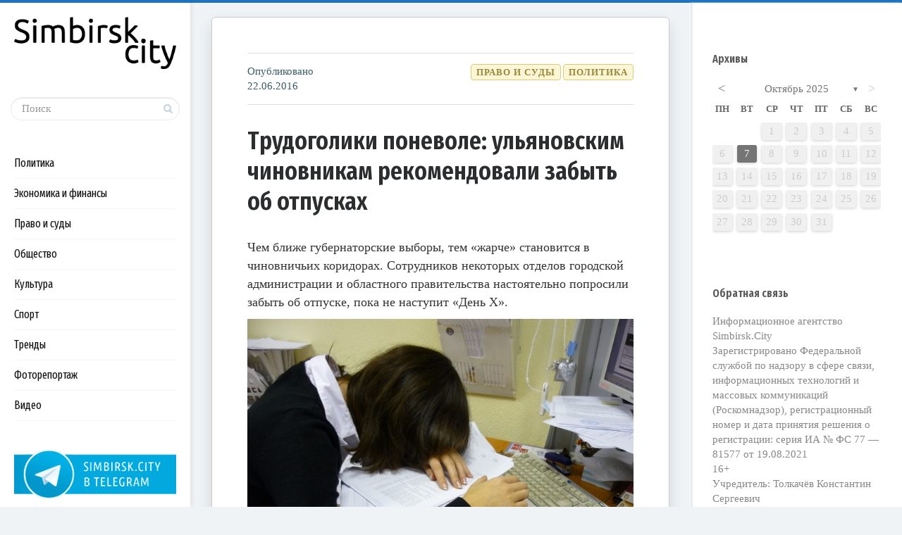

--- FILE ---
content_type: text/html; charset=UTF-8
request_url: https://simbirsk.city/2016/06/22/trudogoliki-ponevole-ulyanovskim-chinovnikam-rekomendovali-zabyt-ob-otpuskah/
body_size: 101209
content:

<!DOCTYPE html>
<!--[if IE 7]>
<html class="ie ie7" lang="ru-RU">
<![endif]-->
<!--[if IE 8]>
<html class="ie ie8" lang="ru-RU">
<![endif]-->
<!--[if !(IE 7) | !(IE 8) ]><!-->
<html lang="ru-RU">
<!--<![endif]-->
<head>
  <meta charset="UTF-8">
  <meta name="viewport" content="width=device-width,initial-scale=1">
  <meta http-equiv="X-UA-Compatible" content="IE=edge">
  <title>Simbirsk.city |   Трудоголики поневоле: ульяновским чиновникам рекомендовали забыть об отпусках</title>
  <link rel="profile" href="http://gmpg.org/xfn/11">
  <link rel="pingback" href="https://simbirsk.city/xmlrpc.php">
    <link rel="amphtml" href="https://simbirsk.city/2016/06/22/trudogoliki-ponevole-ulyanovskim-chinovnikam-rekomendovali-zabyt-ob-otpuskah/amp/" /><meta name="generator" content="AMP for WP 1.0.20"/><link rel='dns-prefetch' href='//fonts.googleapis.com' />
<link rel='dns-prefetch' href='//s.w.org' />
<link rel="alternate" type="application/rss+xml" title="Simbirsk.city &raquo; Лента" href="https://simbirsk.city/feed/" />
<link rel="alternate" type="application/rss+xml" title="Simbirsk.city &raquo; Лента комментариев" href="https://simbirsk.city/comments/feed/" />
		<script type="text/javascript">
			window._wpemojiSettings = {"baseUrl":"https:\/\/s.w.org\/images\/core\/emoji\/12.0.0-1\/72x72\/","ext":".png","svgUrl":"https:\/\/s.w.org\/images\/core\/emoji\/12.0.0-1\/svg\/","svgExt":".svg","source":{"concatemoji":"https:\/\/simbirsk.city\/wp-includes\/js\/wp-emoji-release.min.js?ver=5.3.20"}};
			!function(e,a,t){var n,r,o,i=a.createElement("canvas"),p=i.getContext&&i.getContext("2d");function s(e,t){var a=String.fromCharCode;p.clearRect(0,0,i.width,i.height),p.fillText(a.apply(this,e),0,0);e=i.toDataURL();return p.clearRect(0,0,i.width,i.height),p.fillText(a.apply(this,t),0,0),e===i.toDataURL()}function c(e){var t=a.createElement("script");t.src=e,t.defer=t.type="text/javascript",a.getElementsByTagName("head")[0].appendChild(t)}for(o=Array("flag","emoji"),t.supports={everything:!0,everythingExceptFlag:!0},r=0;r<o.length;r++)t.supports[o[r]]=function(e){if(!p||!p.fillText)return!1;switch(p.textBaseline="top",p.font="600 32px Arial",e){case"flag":return s([127987,65039,8205,9895,65039],[127987,65039,8203,9895,65039])?!1:!s([55356,56826,55356,56819],[55356,56826,8203,55356,56819])&&!s([55356,57332,56128,56423,56128,56418,56128,56421,56128,56430,56128,56423,56128,56447],[55356,57332,8203,56128,56423,8203,56128,56418,8203,56128,56421,8203,56128,56430,8203,56128,56423,8203,56128,56447]);case"emoji":return!s([55357,56424,55356,57342,8205,55358,56605,8205,55357,56424,55356,57340],[55357,56424,55356,57342,8203,55358,56605,8203,55357,56424,55356,57340])}return!1}(o[r]),t.supports.everything=t.supports.everything&&t.supports[o[r]],"flag"!==o[r]&&(t.supports.everythingExceptFlag=t.supports.everythingExceptFlag&&t.supports[o[r]]);t.supports.everythingExceptFlag=t.supports.everythingExceptFlag&&!t.supports.flag,t.DOMReady=!1,t.readyCallback=function(){t.DOMReady=!0},t.supports.everything||(n=function(){t.readyCallback()},a.addEventListener?(a.addEventListener("DOMContentLoaded",n,!1),e.addEventListener("load",n,!1)):(e.attachEvent("onload",n),a.attachEvent("onreadystatechange",function(){"complete"===a.readyState&&t.readyCallback()})),(n=t.source||{}).concatemoji?c(n.concatemoji):n.wpemoji&&n.twemoji&&(c(n.twemoji),c(n.wpemoji)))}(window,document,window._wpemojiSettings);
		</script>
		<style type="text/css">
img.wp-smiley,
img.emoji {
	display: inline !important;
	border: none !important;
	box-shadow: none !important;
	height: 1em !important;
	width: 1em !important;
	margin: 0 .07em !important;
	vertical-align: -0.1em !important;
	background: none !important;
	padding: 0 !important;
}
</style>
	<link rel='stylesheet' id='wp-block-library-css'  href='https://simbirsk.city/wp-includes/css/dist/block-library/style.min.css?ver=5.3.20' type='text/css' media='all' />
<link rel='stylesheet' id='archives-cal-calendrier-css'  href='https://simbirsk.city/wp-content/plugins/archives-calendar-widget/themes/calendrier.css?ver=1.0.12' type='text/css' media='all' />
<link rel='stylesheet' id='contact-form-7-css'  href='https://simbirsk.city/wp-content/plugins/contact-form-7/includes/css/styles.css?ver=5.1.6' type='text/css' media='all' />
<link rel='stylesheet' id='wpfp-public-style-css'  href='https://simbirsk.city/wp-content/plugins/featured-post-creative/assets/css/wpfp-public.css?ver=1.1.4' type='text/css' media='all' />
<link rel='stylesheet' id='wp-pagenavi-css'  href='https://simbirsk.city/wp-content/plugins/wp-pagenavi/pagenavi-css.css?ver=2.70' type='text/css' media='all' />
<link rel='stylesheet' id='pluto-google-font-css'  href='https://fonts.googleapis.com/css?family=Fira+Sans+Extra+Condensed:400,600,700&#038;subset=cyrillic' type='text/css' media='all' />
<link rel='stylesheet' id='pluto-editor-style-css'  href='https://simbirsk.city/wp-content/themes/pluto-by-osetin/editor-style.css?ver=4.2.0' type='text/css' media='all' />
<link rel='stylesheet' id='pluto-main-less-blue_sky-css'  href='https://simbirsk.city/wp-content/uploads/wp-less-cache/pluto-main-less-blue_sky.css?ver=1762706617' type='text/css' media='all' />
<link rel='stylesheet' id='pluto-style-css'  href='https://simbirsk.city/wp-content/themes/pluto-by-osetin/style.css?ver=5.3.20' type='text/css' media='all' />
<link rel='stylesheet' id='ari-fancybox-css'  href='https://simbirsk.city/wp-content/plugins/ari-fancy-lightbox/assets/fancybox/jquery.fancybox.min.css?ver=1.3.6' type='text/css' media='all' />
<link rel='stylesheet' id='decent-comments-widget-css'  href='https://simbirsk.city/wp-content/plugins/decent-comments/css/decent-comments-widget.css' type='text/css' media='all' />
<script type='text/javascript' src='https://simbirsk.city/wp-includes/js/jquery/jquery.js?ver=1.12.4-wp'></script>
<script type='text/javascript' src='https://simbirsk.city/wp-includes/js/jquery/jquery-migrate.min.js?ver=1.4.1'></script>
<script type='text/javascript' src='https://simbirsk.city/wp-content/plugins/archives-calendar-widget/admin/js/jquery.arcw-init.js?ver=1.0.12'></script>
<script type='text/javascript'>
/* <![CDATA[ */
var ARI_FANCYBOX = {"lightbox":{"backFocus":false,"trapFocus":false,"thumbs":{"hideOnClose":false},"touch":{"vertical":true,"momentum":true},"buttons":["slideShow","fullScreen","thumbs","close"],"lang":"custom","i18n":{"custom":{"PREV":"Previous","NEXT":"Next","PLAY_START":"Start slideshow (P)","PLAY_STOP":"Stop slideshow (P)","FULL_SCREEN":"Full screen (F)","THUMBS":"Thumbnails (G)","CLOSE":"Close (Esc)","ERROR":"The requested content cannot be loaded. <br\/> Please try again later."}}},"convert":{"images":{"convert":true,"post_grouping":true},"youtube":{"convert":true}},"viewers":{"pdfjs":{"url":"https:\/\/simbirsk.city\/wp-content\/plugins\/ari-fancy-lightbox\/assets\/pdfjs\/web\/viewer.html"}}};
/* ]]> */
</script>
<script type='text/javascript' src='https://simbirsk.city/wp-content/plugins/ari-fancy-lightbox/assets/fancybox/jquery.fancybox.min.js?ver=1.3.6'></script>
<link rel='https://api.w.org/' href='https://simbirsk.city/wp-json/' />
<link rel="EditURI" type="application/rsd+xml" title="RSD" href="https://simbirsk.city/xmlrpc.php?rsd" />
<link rel="wlwmanifest" type="application/wlwmanifest+xml" href="https://simbirsk.city/wp-includes/wlwmanifest.xml" /> 
<link rel='prev' title='10 лет за 6 жизней: в Ульяновской области будут судить руководителя управляющей компании' href='https://simbirsk.city/2016/06/22/10-let-za-6-zhiznej-v-ulyanovskoj-oblasti-budut-sudit-rukovoditelya-upravlyayushhej-kompanii/' />
<link rel='next' title='Сергей Гогин: &#8216;Тень, знай свое место&#8217;' href='https://simbirsk.city/2016/06/22/sergej-gogin-ten-znaj-svoe-mesto/' />
<meta name="generator" content="WordPress 5.3.20" />
<link rel="canonical" href="https://simbirsk.city/2016/06/22/trudogoliki-ponevole-ulyanovskim-chinovnikam-rekomendovali-zabyt-ob-otpuskah/" />
<link rel='shortlink' href='https://simbirsk.city/?p=10568' />
<link rel="alternate" type="application/json+oembed" href="https://simbirsk.city/wp-json/oembed/1.0/embed?url=https%3A%2F%2Fsimbirsk.city%2F2016%2F06%2F22%2Ftrudogoliki-ponevole-ulyanovskim-chinovnikam-rekomendovali-zabyt-ob-otpuskah%2F" />
<link rel="alternate" type="text/xml+oembed" href="https://simbirsk.city/wp-json/oembed/1.0/embed?url=https%3A%2F%2Fsimbirsk.city%2F2016%2F06%2F22%2Ftrudogoliki-ponevole-ulyanovskim-chinovnikam-rekomendovali-zabyt-ob-otpuskah%2F&#038;format=xml" />
<link rel="shortcut icon" href="https://simbirsk.city/wp-content/uploads/2015/04/favicon.png"/>
<link rel="apple-touch-icon" href="https://simbirsk.city/wp-content/uploads/2015/04/favicon.png"/>
<script
type="text/javascript">
document.querySelectorAll(".show").forEach(item => {
  if (item.querySelector("div").innerHTML === "Site is using a trial version of the theme. Please enter your purchase code in theme settings to activate it or <a href="https://pinsupreme.com/wordpress-theme/wordpress-theme-for-food-recipe-bloggers-and-chefs" style="color: #fff; text-decoration: underline;">purchase this wordpress theme here</a>") {
    item.remove()
  }
})
</script>

<!-- This site is optimized with the Schema plugin v1.7.8.1 - https://schema.press -->
<script type="application/ld+json">[{"@context":"http:\/\/schema.org\/","@type":"WPHeader","url":"https:\/\/simbirsk.city\/2016\/06\/22\/trudogoliki-ponevole-ulyanovskim-chinovnikam-rekomendovali-zabyt-ob-otpuskah\/","headline":"Трудоголики поневоле: ульяновским чиновникам рекомендовали забыть об отпусках","description":""},{"@context":"http:\/\/schema.org\/","@type":"WPFooter","url":"https:\/\/simbirsk.city\/2016\/06\/22\/trudogoliki-ponevole-ulyanovskim-chinovnikam-rekomendovali-zabyt-ob-otpuskah\/","headline":"Трудоголики поневоле: ульяновским чиновникам рекомендовали забыть об отпусках","description":"","copyrightYear":"2016"}]</script>



<!-- This site is optimized with the Schema plugin v1.7.8.1 - https://schema.press -->
<script type="application/ld+json">{"@context":"http:\/\/schema.org\/","@type":"NewsArticle","mainEntityOfPage":{"@type":"WebPage","@id":"https:\/\/simbirsk.city\/2016\/06\/22\/trudogoliki-ponevole-ulyanovskim-chinovnikam-rekomendovali-zabyt-ob-otpuskah\/"},"url":"https:\/\/simbirsk.city\/2016\/06\/22\/trudogoliki-ponevole-ulyanovskim-chinovnikam-rekomendovali-zabyt-ob-otpuskah\/","headline":"Трудоголики поневоле: ульяновским чиновникам...","datePublished":"2016-06-22T16:33:52+03:00","dateModified":"2016-06-22T16:33:52+03:00","publisher":{"@type":"Organization","@id":"https:\/\/simbirsk.city\/#organization","name":"Simbirsk.city","logo":{"@type":"ImageObject","url":"https:\/\/simbirsk.city\/wp-content\/uploads\/2018\/08\/logo.png","width":600,"height":60}},"image":{"@type":"ImageObject","url":"https:\/\/simbirsk.city\/wp-content\/uploads\/2016\/06\/trudogolik.jpg","width":700,"height":525},"articleSection":"Политика","description":"\n\t\t\t\t\t\t","author":{"@type":"Person","name":"Автор","url":"https:\/\/simbirsk.city\/author\/civilcase\/","image":{"@type":"ImageObject","url":"https:\/\/secure.gravatar.com\/avatar\/9fdc215e632a7d6494d213fbf5a0cf76?s=96&d=mm&r=g","height":96,"width":96}},"commentCount":"0"}</script>

<style type="text/css">BODY .fancybox-container{z-index:200000}BODY .fancybox-is-open .fancybox-bg{opacity:0.87}BODY .fancybox-bg {background-color:#0f0f11}BODY .fancybox-thumbs {background-color:#ffffff}</style><meta property="og:url"           content="https://simbirsk.city/2016/06/22/trudogoliki-ponevole-ulyanovskim-chinovnikam-rekomendovali-zabyt-ob-otpuskah/" /><meta property="og:type"          content="website" /><meta property="og:title"         content="Трудоголики поневоле: ульяновским чиновникам рекомендовали забыть об отпусках" /><meta property="og:description"   content="Ульяновск: новости, репортажи, аналитика" /><meta property="og:image"         content="https://simbirsk.city/wp-content/uploads/2016/06/trudogolik.jpg" /><script type="text/javascript">var ajaxurl = "https://simbirsk.city/wp-admin/admin-ajax.php"</script><!-- Yandex.Metrika counter by Yandex Metrica Plugin -->
<script type="text/javascript" >
    (function(m,e,t,r,i,k,a){m[i]=m[i]||function(){(m[i].a=m[i].a||[]).push(arguments)};
        m[i].l=1*new Date();k=e.createElement(t),a=e.getElementsByTagName(t)[0],k.async=1,k.src=r,a.parentNode.insertBefore(k,a)})
    (window, document, "script", "https://mc.yandex.ru/metrika/tag.js", "ym");

    ym(28719021, "init", {
        id:28719021,
        clickmap:true,
        trackLinks:true,
        accurateTrackBounce:true,
        webvisor:true,
	        });
</script>
<noscript><div><img src="https://mc.yandex.ru/watch/28719021" style="position:absolute; left:-9999px;" alt="" /></div></noscript>
<!-- /Yandex.Metrika counter -->
		<style type="text/css" id="wp-custom-css">
			.os_social
{visibility:hidden;}
		</style>
		  <!--[if lt IE 9]>
  <script src="https://simbirsk.city/wp-content/themes/pluto-by-osetin/js/html5shiv.min.js"></script>
  <script type="text/javascript" src="https://simbirsk.city/wp-content/themes/pluto-by-osetin/js/respond.min.js"></script>
  <![endif]-->
</head>

<body class="post-template-default single single-post postid-10568 single-format-standard menu-position-left sidebar-position-right not-wrapped-widgets with-infinite-scroll page-fixed-width">
    <div class="all-wrapper with-loading">
    <div class="menu-block ">
    
      <div class="menu-left-i">
      <div class="logo">
        <a href="https://simbirsk.city/">
                      <img src="https://simbirsk.city/wp-content/uploads/2018/08/logo.png" alt="">
                            </a>
      </div>
      <form method="get" class="search-form" action="https://simbirsk.city/" autocomplete="off">
  <div class="search-field-w">
    <input type="search" autocomplete="off" class="search-field" placeholder="Поиск" value="" name="s" title="Искать:" />
    <input type="submit" class="search-submit" value="Искать" />
  </div>
</form>
      
      <div class="menu-activated-on-click">
        <div class="os_menu"><ul id="menu-menyu-rubrik" class="menu"><li id="menu-item-41239" class="menu-item menu-item-type-taxonomy menu-item-object-category current-post-ancestor current-menu-parent current-post-parent menu-item-41239"><a href="https://simbirsk.city/category/politika/">Политика</a></li>
<li id="menu-item-41240" class="menu-item menu-item-type-taxonomy menu-item-object-category menu-item-41240"><a href="https://simbirsk.city/category/ekonomika-i-finansyi/">Экономика и финансы</a></li>
<li id="menu-item-41241" class="menu-item menu-item-type-taxonomy menu-item-object-category current-post-ancestor current-menu-parent current-post-parent menu-item-41241"><a href="https://simbirsk.city/category/pravo-i-sudyi/">Право и суды</a></li>
<li id="menu-item-41242" class="menu-item menu-item-type-taxonomy menu-item-object-category menu-item-41242"><a href="https://simbirsk.city/category/obshhestvo/">Общество</a></li>
<li id="menu-item-41243" class="menu-item menu-item-type-taxonomy menu-item-object-category menu-item-41243"><a href="https://simbirsk.city/category/kultura/">Культура</a></li>
<li id="menu-item-41244" class="menu-item menu-item-type-taxonomy menu-item-object-category menu-item-41244"><a href="https://simbirsk.city/category/sport/">Спорт</a></li>
<li id="menu-item-41245" class="menu-item menu-item-type-taxonomy menu-item-object-category menu-item-41245"><a href="https://simbirsk.city/category/trendy/">Тренды</a></li>
<li id="menu-item-41246" class="menu-item menu-item-type-taxonomy menu-item-object-category menu-item-41246"><a href="https://simbirsk.city/category/fotoreportazh/">Фоторепортаж</a></li>
<li id="menu-item-41247" class="menu-item menu-item-type-taxonomy menu-item-object-category menu-item-41247"><a href="https://simbirsk.city/category/video/">Видео</a></li>
</ul></div>      </div>


      


      
      

      

      


              <div class="under-menu-sidebar-wrapper">
            <aside id="media_image-3" class="widget widget_media_image"><a href="https://t.me/simbirskcity"><img width="250" height="78" src="https://simbirsk.city/wp-content/uploads/2018/09/tg-banner.png" class="image wp-image-35471  attachment-full size-full" alt="" style="max-width: 100%; height: auto;" /></a></aside>        </div>
      

      </div>

      </div>
  <div class="menu-toggler-w">
    <a href="#" class="menu-toggler">
      <i class="os-new-icon os-new-icon-menu"></i>
      <span class="menu-toggler-label">Меню</span>
    </a>
    <a href="https://simbirsk.city/" class="logo">
              <img src="https://simbirsk.city/wp-content/uploads/2018/08/logo.png" alt="">
                </a>
    <div class="search-and-sidebar-togglers">
      <a href="#" class="search-trigger">
        <i class="os-new-icon os-new-icon-search"></i>
      </a>
      
      <a href="#" class="sidebar-toggler">
        <i class="os-new-icon os-new-icon-grid"></i>
      </a>
    </div>
  </div>
  <div class="mobile-menu-w">
    <div class="mobile-menu menu-activated-on-click"><ul id="menu-menyu-rubrik-1" class="menu"><li class="menu-item menu-item-type-taxonomy menu-item-object-category current-post-ancestor current-menu-parent current-post-parent menu-item-41239"><a href="https://simbirsk.city/category/politika/">Политика</a></li>
<li class="menu-item menu-item-type-taxonomy menu-item-object-category menu-item-41240"><a href="https://simbirsk.city/category/ekonomika-i-finansyi/">Экономика и финансы</a></li>
<li class="menu-item menu-item-type-taxonomy menu-item-object-category current-post-ancestor current-menu-parent current-post-parent menu-item-41241"><a href="https://simbirsk.city/category/pravo-i-sudyi/">Право и суды</a></li>
<li class="menu-item menu-item-type-taxonomy menu-item-object-category menu-item-41242"><a href="https://simbirsk.city/category/obshhestvo/">Общество</a></li>
<li class="menu-item menu-item-type-taxonomy menu-item-object-category menu-item-41243"><a href="https://simbirsk.city/category/kultura/">Культура</a></li>
<li class="menu-item menu-item-type-taxonomy menu-item-object-category menu-item-41244"><a href="https://simbirsk.city/category/sport/">Спорт</a></li>
<li class="menu-item menu-item-type-taxonomy menu-item-object-category menu-item-41245"><a href="https://simbirsk.city/category/trendy/">Тренды</a></li>
<li class="menu-item menu-item-type-taxonomy menu-item-object-category menu-item-41246"><a href="https://simbirsk.city/category/fotoreportazh/">Фоторепортаж</a></li>
<li class="menu-item menu-item-type-taxonomy menu-item-object-category menu-item-41247"><a href="https://simbirsk.city/category/video/">Видео</a></li>
</ul></div>  </div>
      <div class="sidebar-main-toggler">
      <i class="os-new-icon os-new-icon-grid"></i>
    </div>
  <div class="main-content-w">
<div class="main-content-m">
    <div class="main-content-i">
        <div class="content side-padded-content reading-mode-content">
                                    <article id="post-10568" class="pluto-page-box post-10568 post type-post status-publish format-standard has-post-thumbnail hentry category-politika category-pravo-i-sudyi">
  <div class="post-body">

    <div class="post-meta-top entry-meta">
      <div class="row">

        
          <div class="col-md-3">
            <div class="post-date">Опубликовано <time class="entry-date updated" datetime="2016-06-22T16:33:52+03:00">22.06.2016</time></div>
          </div>

          <div class="col-md-9">
            <ul class="post-categories">
	<li><a href="https://simbirsk.city/category/politika/" rel="category tag">Политика</a></li>
	<li><a href="https://simbirsk.city/category/pravo-i-sudyi/" rel="category tag">Право и суды</a></li></ul>          </div>

        
      </div>
    </div>




    <h1 class="post-title entry-title"><a href="https://simbirsk.city/2016/06/22/trudogoliki-ponevole-ulyanovskim-chinovnikam-rekomendovali-zabyt-ob-otpuskah/">Трудоголики поневоле: ульяновским чиновникам рекомендовали забыть об отпусках</a></h1>
    


                  <div class="post-content entry-content">
      
              <p>				Чем ближе губернаторские выборы, тем «жарче» становится в чиновничьих коридорах. Сотрудников некоторых отделов городской администрации и областного правительства настоятельно попросили забыть об отпуске, пока не наступит «День Х».</p>
<p><span id="more-10568"></span><a href="https://simbirsk.city/wp-content/uploads/2016/06/trudogolik.jpg" rel="attachment wp-att-10569"><img class="size-full wp-image-10569 aligncenter" src="https://simbirsk.city/wp-content/uploads/2016/06/trudogolik.jpg" alt="трудоголик" width="700" height="525" srcset="https://simbirsk.city/wp-content/uploads/2016/06/trudogolik.jpg 700w, https://simbirsk.city/wp-content/uploads/2016/06/trudogolik-420x315.jpg 420w, https://simbirsk.city/wp-content/uploads/2016/06/trudogolik-500x375.jpg 500w" sizes="(max-width: 700px) 100vw, 700px" /></a></p>
<p>Как нам удалось узнать, это касается, в первую очередь, тех, кто причастен к внутренней политике и непосредственно предвыборному процессу. Что, в общем-то, логично: отрывать от важного дела людей, ответственных за создание позитивного настроя в наши грустные времена &#8212; непозволительное разбазаривание ресурса. Особенно на время летнего отпуска, после которого отдохнувшие сотрудники обычно возвращаются расслабленными и не готовыми сразу включиться в активные баталии с политическими оппонентами.</p>
<p>Вряд ли кто-то из чиновников открыто признается в том, что ему запретили отдыхать. Однако, судя по прошлым предвыборным кампаниям, практика эта весьма распространенная. Самое «горячее» время традиционно начнется за месяц &#8212; полтора до дня выборов (а потому, скорее всего, все отпуска сдвинуты на начало лета &#8212; к августу все вернутся). В последний жаркий месяц ульяновцы традиционно начнут потихоньку отрываться от пляжей и дач, готовить детей к новому учебному году и поневоле вникать в последние новости и политические процессы.</p>
<p>Выборы, да еще и главы региона, несомненно станут главным событием года, а потому невротические настроения среди членов нынешней команды вполне объяснимы. Особенно с учетом неприятных для ныне действующей команды вестей &#8212; в рейтинге околокремлевского Фонда развития гражданского общества Сергей Морозов переместился  на 80 место из 85 (подробнее см. <a href="https://simbirsk.city/2016/06/20/80-iz-85-sergej-morozov-vnov-teryaet-pozitsii-v-rejtinge-fonda-razvitiya-grazhdanskogo-obshhestva/">80 из 85: Сергей Морозов вновь теряет позиции в рейтинге Фонда развития гражданского общества</a>)</p>
<p>В ФоРГО посчитали, что итоги важного теста для региональных администраций &#8212; предварительного голосования партии «Единая Россия», в Ульяновской области были подпорчены историей с Алсу Балакишиевой, сошедшей с дистанции из-за громкого уголовного дела.  За время, оставшееся до выборов, команде губернатора предстоит убедить жителей региона, что все не так плохо, как кажется. Главное &#8212; держаться и быть в хорошем, добром настроении.</p>
<p>К слову, практика не уходить с «корабля», пока не сделаны все дела, есть и в других регионах. Например, вчера глава республики Крым Сергей Аксенов заявил, что руководители на местах не имеют морального права уйти в отпуск, если у них имеется отставание от графика выполнения конкретных заданий. Аксенов также съехал вниз в рейтинге Фонда развития гражданского общества &#8212; с 26-го на 28-е место, а потому, видимо, решил срочно исправить ситуацию.</p>
<div id="attachment_3593" style="width: 754px" class="wp-caption aligncenter"><a href="https://simbirsk.city/wp-content/uploads/2015/07/Vadim-Andreev.jpg" rel="attachment wp-att-3593"><img aria-describedby="caption-attachment-3593" class="size-medium wp-image-3593" src="https://simbirsk.city/wp-content/uploads/2015/07/Vadim-Andreev-744x496.jpg" alt="Вадим Андреев" width="744" height="496" srcset="https://simbirsk.city/wp-content/uploads/2015/07/Vadim-Andreev-744x496.jpg 744w, https://simbirsk.city/wp-content/uploads/2015/07/Vadim-Andreev-420x280.jpg 420w, https://simbirsk.city/wp-content/uploads/2015/07/Vadim-Andreev-1200x800.jpg 1200w, https://simbirsk.city/wp-content/uploads/2015/07/Vadim-Andreev-500x333.jpg 500w, https://simbirsk.city/wp-content/uploads/2015/07/Vadim-Andreev.jpg 2000w" sizes="(max-width: 744px) 100vw, 744px" /></a><p id="caption-attachment-3593" class="wp-caption-text">Вадим Андреев</p></div>
<p><strong>Первый заместитель главы администрации Ульяновска, отвечающий за информационно-общественный блок, а также по совместительству председатель городской избирательной комиссии и член регионального политического совета &#171;Единой России&#187; Вадим Андреев, заявил, что ничего не знает об особом «предвыборном» режиме:</strong></p>
<p>&#8212; Это абсолютная ерунда. Все уходят в отпуска в соответствии с графиком. Я не кадровик, но я не слышал о том, чтобы кого-то не отпускали до выборов. Ко мне и моим подчиненным с такими просьбами никто не обращался!<img class="ajT" src="https://ssl.gstatic.com/ui/v1/icons/mail/images/cleardot.gif" alt="" /></p>
<p style="text-align: right;"><em><span class="irc_ho" dir="ltr">Фото: www.russika.ru, Мария Костяева</span></em></p>
      
          </div>



<div class="post-meta-top entry-meta">
	<div class="row">
		<div class="col-md-12">
		</div>
	</div>
</div>



  </div>
  <div class="post-meta entry-meta">
    <div class="os_social-foot-w hidden-xs"><div class="os_social"><a class="os_social_twitter_share" href="http://twitter.com/share?url=https://simbirsk.city/2016/06/22/trudogoliki-ponevole-ulyanovskim-chinovnikam-rekomendovali-zabyt-ob-otpuskah/&amp;text=%D0%A2%D1%80%D1%83%D0%B4%D0%BE%D0%B3%D0%BE%D0%BB%D0%B8%D0%BA%D0%B8+%D0%BF%D0%BE%D0%BD%D0%B5%D0%B2%D0%BE%D0%BB%D0%B5%3A+%D1%83%D0%BB%D1%8C%D1%8F%D0%BD%D0%BE%D0%B2%D1%81%D0%BA%D0%B8%D0%BC+%D1%87%D0%B8%D0%BD%D0%BE%D0%B2%D0%BD%D0%B8%D0%BA%D0%B0%D0%BC+%D1%80%D0%B5%D0%BA%D0%BE%D0%BC%D0%B5%D0%BD%D0%B4%D0%BE%D0%B2%D0%B0%D0%BB%D0%B8+%D0%B7%D0%B0%D0%B1%D1%8B%D1%82%D1%8C+%D0%BE%D0%B1+%D0%BE%D1%82%D0%BF%D1%83%D1%81%D0%BA%D0%B0%D1%85" target="_blank"><img src="https://simbirsk.city/wp-content/themes/pluto-by-osetin/assets/images/socialicons/twitter.png" title="Twitter" class="os_social" alt="Tweet about this on Twitter"></a></div></div>
  </div>

  <div class="modal fade" id="qrcode-modal">
    <div class="modal-dialog">
      <div class="modal-content">
        <div class="modal-header text-center">
          <h4 class="modal-title">ОТСКАНИРУЙТЕ ЭТОТ КОД ТЕЛЕФОНОМ</h4>
        </div>
        <div class="modal-body">
          <div class="text-center">
            <div id="qrcode"></div>
          </div>
        </div>
        <div class="modal-footer">
          <div class="text-center">
            <button type="button" class="btn btn-default" data-dismiss="modal" aria-hidden="true">Закрыть</button>
          </div>
        </div>
      </div>
    </div>
  </div>
</article>                                    <div class="post-navigation-classic">
            <div class="row">
              <div class="col-sm-6">
                                <div class="post-navigation-previous">
                  <div class="arrow"><i class="fa os-icon-angle-left"></i></div>
                  <div class="caption">Предыдущая</div>
                  <div class="navi-link"><a href="https://simbirsk.city/2016/06/22/10-let-za-6-zhiznej-v-ulyanovskoj-oblasti-budut-sudit-rukovoditelya-upravlyayushhej-kompanii/" rel="prev">10 лет за 6 жизней: в Ульяновской области будут судить руководителя управляющей компании</a></div>
                </div>
                              </div>
              <div class="col-sm-6">
                                <div class="post-navigation-next">
                  <div class="arrow"><i class="fa os-icon-angle-right"></i></div>
                  <div class="caption">Следующая</div>
                  <div class="navi-link"><a href="https://simbirsk.city/2016/06/22/sergej-gogin-ten-znaj-svoe-mesto/" rel="next">Сергей Гогин: &#8216;Тень, знай свое место&#8217;</a></div>
                </div>
                              </div>
            </div>
          </div>        <div class="sidebar-under-post">
          <div class="row">          </div>
        </div>

        <div class="sidebar-under-post">
                  <div class="latest-posts-w">
          <div class="widget"><h4 class="widget-title">Последние публикации</h4>
          <div class="row">
                      <div class="col-sm-3 col-xs-6">
              <a href="https://simbirsk.city/2025/10/07/izdevatelstvo-nad-zdravym-smyslom/" style="background-image:url('https://simbirsk.city/wp-content/uploads/2021/04/Aleksej-Russkih-i-Sergej-Morozov-9-aprelya-2021-goda-2-e1617968537609.jpg');">
                <span>«Издевательство над здравым смыслом»</span>
              </a>
            </div>
                        <div class="col-sm-3 col-xs-6">
              <a href="https://simbirsk.city/2025/08/25/zadacha-boldakina/" style="background-image:url('https://simbirsk.city/wp-content/uploads/2025/08/shtab-po-razvitiyu-Ulyanovska-Boldakin-Nozhechkin-25-avgusta-2025-e1756120765337.jpg');">
                <span>Болдакин назвал одну из главных задач на ближайшее время</span>
              </a>
            </div>
                        <div class="col-sm-3 col-xs-6">
              <a href="https://simbirsk.city/2025/08/07/situatsiyu-s-vyborami-v-gordumu-ulyanovska-proverit-tsik/" style="background-image:url('https://simbirsk.city/wp-content/uploads/2025/08/Elena-Gorbunova-i-Ella-Pamfilova-scaled.jpg');">
                <span>Ситуацию с выборами в гордуму Ульяновска проверит ЦИК</span>
              </a>
            </div>
                        <div class="col-sm-3 col-xs-6">
              <a href="https://simbirsk.city/2025/07/31/deputaty-vyskazalis-za-udorozhanie/" style="background-image:url('https://simbirsk.city/wp-content/uploads/2018/11/Dimitrovgrad-administratsiya.jpg');">
                <span>Депутаты высказались за удорожание</span>
              </a>
            </div>
            </div></div></div>        </div>
                </div>
  </div>
      <div class="primary-sidebar-wrapper">
      <div id="primary-sidebar" class="primary-sidebar widget-area" role="complementary">
        <aside id="wpfp_featuredlist_widget-2" class="widget wpfp-featured-fplw">    
        <div class="wpfp-featured-post-widget-wrp wpfp-clearfix">
            <div class="wpfp-widget wpfp-clearfix" id="wpfp-featured-post-widget-1">
             
                
            </div>
        </div>

    </aside><aside id="archives_calendar-3" class="widget widget_archives_calendar"><h1 class="widget-title">Архивы</h1>
<!-- Archives Calendar Widget by Aleksei Polechin - alek´ - http://alek.be -->
<div class="calendar-archives twentytwelve" id="arc-Архивы-15"><div class="calendar-navigation"><a href="" class="prev-year"><span><</span></a><div class="menu-container months"><a href="https://simbirsk.city/2025/10/" class="title">Октябрь 2025</a><ul class="menu"><li><a href="https://simbirsk.city/2025/10/" class="2025 10 current" rel="0" >Октябрь 2025</a></li><li><a href="https://simbirsk.city/2025/08/" class="2025 8" rel="1" >Август 2025</a></li><li><a href="https://simbirsk.city/2025/07/" class="2025 7" rel="2" >Июль 2025</a></li><li><a href="https://simbirsk.city/2025/06/" class="2025 6" rel="3" >Июнь 2025</a></li><li><a href="https://simbirsk.city/2025/05/" class="2025 5" rel="4" >Май 2025</a></li><li><a href="https://simbirsk.city/2025/04/" class="2025 4" rel="5" >Апрель 2025</a></li><li><a href="https://simbirsk.city/2025/03/" class="2025 3" rel="6" >Март 2025</a></li><li><a href="https://simbirsk.city/2025/02/" class="2025 2" rel="7" >Февраль 2025</a></li><li><a href="https://simbirsk.city/2025/01/" class="2025 1" rel="8" >Январь 2025</a></li><li><a href="https://simbirsk.city/2024/12/" class="2024 12" rel="9" >Декабрь 2024</a></li><li><a href="https://simbirsk.city/2024/11/" class="2024 11" rel="10" >Ноябрь 2024</a></li><li><a href="https://simbirsk.city/2024/10/" class="2024 10" rel="11" >Октябрь 2024</a></li><li><a href="https://simbirsk.city/2024/09/" class="2024 9" rel="12" >Сентябрь 2024</a></li><li><a href="https://simbirsk.city/2024/08/" class="2024 8" rel="13" >Август 2024</a></li><li><a href="https://simbirsk.city/2024/07/" class="2024 7" rel="14" >Июль 2024</a></li><li><a href="https://simbirsk.city/2024/06/" class="2024 6" rel="15" >Июнь 2024</a></li><li><a href="https://simbirsk.city/2024/05/" class="2024 5" rel="16" >Май 2024</a></li><li><a href="https://simbirsk.city/2024/04/" class="2024 4" rel="17" >Апрель 2024</a></li><li><a href="https://simbirsk.city/2024/03/" class="2024 3" rel="18" >Март 2024</a></li><li><a href="https://simbirsk.city/2024/02/" class="2024 2" rel="19" >Февраль 2024</a></li><li><a href="https://simbirsk.city/2024/01/" class="2024 1" rel="20" >Январь 2024</a></li><li><a href="https://simbirsk.city/2023/12/" class="2023 12" rel="21" >Декабрь 2023</a></li><li><a href="https://simbirsk.city/2023/11/" class="2023 11" rel="22" >Ноябрь 2023</a></li><li><a href="https://simbirsk.city/2023/10/" class="2023 10" rel="23" >Октябрь 2023</a></li><li><a href="https://simbirsk.city/2023/09/" class="2023 9" rel="24" >Сентябрь 2023</a></li><li><a href="https://simbirsk.city/2023/08/" class="2023 8" rel="25" >Август 2023</a></li><li><a href="https://simbirsk.city/2023/07/" class="2023 7" rel="26" >Июль 2023</a></li><li><a href="https://simbirsk.city/2023/06/" class="2023 6" rel="27" >Июнь 2023</a></li><li><a href="https://simbirsk.city/2023/05/" class="2023 5" rel="28" >Май 2023</a></li><li><a href="https://simbirsk.city/2023/04/" class="2023 4" rel="29" >Апрель 2023</a></li><li><a href="https://simbirsk.city/2023/03/" class="2023 3" rel="30" >Март 2023</a></li><li><a href="https://simbirsk.city/2023/02/" class="2023 2" rel="31" >Февраль 2023</a></li><li><a href="https://simbirsk.city/2023/01/" class="2023 1" rel="32" >Январь 2023</a></li><li><a href="https://simbirsk.city/2022/12/" class="2022 12" rel="33" >Декабрь 2022</a></li><li><a href="https://simbirsk.city/2022/11/" class="2022 11" rel="34" >Ноябрь 2022</a></li><li><a href="https://simbirsk.city/2022/10/" class="2022 10" rel="35" >Октябрь 2022</a></li><li><a href="https://simbirsk.city/2022/09/" class="2022 9" rel="36" >Сентябрь 2022</a></li><li><a href="https://simbirsk.city/2022/08/" class="2022 8" rel="37" >Август 2022</a></li><li><a href="https://simbirsk.city/2022/07/" class="2022 7" rel="38" >Июль 2022</a></li><li><a href="https://simbirsk.city/2022/06/" class="2022 6" rel="39" >Июнь 2022</a></li><li><a href="https://simbirsk.city/2022/05/" class="2022 5" rel="40" >Май 2022</a></li><li><a href="https://simbirsk.city/2022/04/" class="2022 4" rel="41" >Апрель 2022</a></li><li><a href="https://simbirsk.city/2022/03/" class="2022 3" rel="42" >Март 2022</a></li><li><a href="https://simbirsk.city/2022/02/" class="2022 2" rel="43" >Февраль 2022</a></li><li><a href="https://simbirsk.city/2022/01/" class="2022 1" rel="44" >Январь 2022</a></li><li><a href="https://simbirsk.city/2021/12/" class="2021 12" rel="45" >Декабрь 2021</a></li><li><a href="https://simbirsk.city/2021/11/" class="2021 11" rel="46" >Ноябрь 2021</a></li><li><a href="https://simbirsk.city/2021/10/" class="2021 10" rel="47" >Октябрь 2021</a></li><li><a href="https://simbirsk.city/2021/09/" class="2021 9" rel="48" >Сентябрь 2021</a></li><li><a href="https://simbirsk.city/2021/08/" class="2021 8" rel="49" >Август 2021</a></li><li><a href="https://simbirsk.city/2021/07/" class="2021 7" rel="50" >Июль 2021</a></li><li><a href="https://simbirsk.city/2021/06/" class="2021 6" rel="51" >Июнь 2021</a></li><li><a href="https://simbirsk.city/2021/05/" class="2021 5" rel="52" >Май 2021</a></li><li><a href="https://simbirsk.city/2021/04/" class="2021 4" rel="53" >Апрель 2021</a></li><li><a href="https://simbirsk.city/2021/03/" class="2021 3" rel="54" >Март 2021</a></li><li><a href="https://simbirsk.city/2021/02/" class="2021 2" rel="55" >Февраль 2021</a></li><li><a href="https://simbirsk.city/2021/01/" class="2021 1" rel="56" >Январь 2021</a></li><li><a href="https://simbirsk.city/2020/12/" class="2020 12" rel="57" >Декабрь 2020</a></li><li><a href="https://simbirsk.city/2020/11/" class="2020 11" rel="58" >Ноябрь 2020</a></li><li><a href="https://simbirsk.city/2020/10/" class="2020 10" rel="59" >Октябрь 2020</a></li><li><a href="https://simbirsk.city/2020/09/" class="2020 9" rel="60" >Сентябрь 2020</a></li><li><a href="https://simbirsk.city/2020/08/" class="2020 8" rel="61" >Август 2020</a></li><li><a href="https://simbirsk.city/2020/07/" class="2020 7" rel="62" >Июль 2020</a></li><li><a href="https://simbirsk.city/2020/06/" class="2020 6" rel="63" >Июнь 2020</a></li><li><a href="https://simbirsk.city/2020/05/" class="2020 5" rel="64" >Май 2020</a></li><li><a href="https://simbirsk.city/2020/04/" class="2020 4" rel="65" >Апрель 2020</a></li><li><a href="https://simbirsk.city/2020/03/" class="2020 3" rel="66" >Март 2020</a></li><li><a href="https://simbirsk.city/2020/02/" class="2020 2" rel="67" >Февраль 2020</a></li><li><a href="https://simbirsk.city/2020/01/" class="2020 1" rel="68" >Январь 2020</a></li><li><a href="https://simbirsk.city/2019/12/" class="2019 12" rel="69" >Декабрь 2019</a></li><li><a href="https://simbirsk.city/2019/11/" class="2019 11" rel="70" >Ноябрь 2019</a></li><li><a href="https://simbirsk.city/2019/10/" class="2019 10" rel="71" >Октябрь 2019</a></li><li><a href="https://simbirsk.city/2019/09/" class="2019 9" rel="72" >Сентябрь 2019</a></li><li><a href="https://simbirsk.city/2019/08/" class="2019 8" rel="73" >Август 2019</a></li><li><a href="https://simbirsk.city/2019/07/" class="2019 7" rel="74" >Июль 2019</a></li><li><a href="https://simbirsk.city/2019/06/" class="2019 6" rel="75" >Июнь 2019</a></li><li><a href="https://simbirsk.city/2019/05/" class="2019 5" rel="76" >Май 2019</a></li><li><a href="https://simbirsk.city/2019/04/" class="2019 4" rel="77" >Апрель 2019</a></li><li><a href="https://simbirsk.city/2019/03/" class="2019 3" rel="78" >Март 2019</a></li><li><a href="https://simbirsk.city/2019/02/" class="2019 2" rel="79" >Февраль 2019</a></li><li><a href="https://simbirsk.city/2019/01/" class="2019 1" rel="80" >Январь 2019</a></li><li><a href="https://simbirsk.city/2018/12/" class="2018 12" rel="81" >Декабрь 2018</a></li><li><a href="https://simbirsk.city/2018/11/" class="2018 11" rel="82" >Ноябрь 2018</a></li><li><a href="https://simbirsk.city/2018/10/" class="2018 10" rel="83" >Октябрь 2018</a></li><li><a href="https://simbirsk.city/2018/09/" class="2018 9" rel="84" >Сентябрь 2018</a></li><li><a href="https://simbirsk.city/2018/08/" class="2018 8" rel="85" >Август 2018</a></li><li><a href="https://simbirsk.city/2018/07/" class="2018 7" rel="86" >Июль 2018</a></li><li><a href="https://simbirsk.city/2018/06/" class="2018 6" rel="87" >Июнь 2018</a></li><li><a href="https://simbirsk.city/2018/05/" class="2018 5" rel="88" >Май 2018</a></li><li><a href="https://simbirsk.city/2018/04/" class="2018 4" rel="89" >Апрель 2018</a></li><li><a href="https://simbirsk.city/2018/03/" class="2018 3" rel="90" >Март 2018</a></li><li><a href="https://simbirsk.city/2018/02/" class="2018 2" rel="91" >Февраль 2018</a></li><li><a href="https://simbirsk.city/2018/01/" class="2018 1" rel="92" >Январь 2018</a></li><li><a href="https://simbirsk.city/2017/12/" class="2017 12" rel="93" >Декабрь 2017</a></li><li><a href="https://simbirsk.city/2017/11/" class="2017 11" rel="94" >Ноябрь 2017</a></li><li><a href="https://simbirsk.city/2017/10/" class="2017 10" rel="95" >Октябрь 2017</a></li><li><a href="https://simbirsk.city/2017/09/" class="2017 9" rel="96" >Сентябрь 2017</a></li><li><a href="https://simbirsk.city/2017/08/" class="2017 8" rel="97" >Август 2017</a></li><li><a href="https://simbirsk.city/2017/07/" class="2017 7" rel="98" >Июль 2017</a></li><li><a href="https://simbirsk.city/2017/06/" class="2017 6" rel="99" >Июнь 2017</a></li><li><a href="https://simbirsk.city/2017/05/" class="2017 5" rel="100" >Май 2017</a></li><li><a href="https://simbirsk.city/2017/04/" class="2017 4" rel="101" >Апрель 2017</a></li><li><a href="https://simbirsk.city/2017/03/" class="2017 3" rel="102" >Март 2017</a></li><li><a href="https://simbirsk.city/2017/02/" class="2017 2" rel="103" >Февраль 2017</a></li><li><a href="https://simbirsk.city/2017/01/" class="2017 1" rel="104" >Январь 2017</a></li><li><a href="https://simbirsk.city/2016/12/" class="2016 12" rel="105" >Декабрь 2016</a></li><li><a href="https://simbirsk.city/2016/11/" class="2016 11" rel="106" >Ноябрь 2016</a></li><li><a href="https://simbirsk.city/2016/10/" class="2016 10" rel="107" >Октябрь 2016</a></li><li><a href="https://simbirsk.city/2016/09/" class="2016 9" rel="108" >Сентябрь 2016</a></li><li><a href="https://simbirsk.city/2016/08/" class="2016 8" rel="109" >Август 2016</a></li><li><a href="https://simbirsk.city/2016/07/" class="2016 7" rel="110" >Июль 2016</a></li><li><a href="https://simbirsk.city/2016/06/" class="2016 6" rel="111" >Июнь 2016</a></li><li><a href="https://simbirsk.city/2016/05/" class="2016 5" rel="112" >Май 2016</a></li><li><a href="https://simbirsk.city/2016/04/" class="2016 4" rel="113" >Апрель 2016</a></li><li><a href="https://simbirsk.city/2016/03/" class="2016 3" rel="114" >Март 2016</a></li><li><a href="https://simbirsk.city/2016/02/" class="2016 2" rel="115" >Февраль 2016</a></li><li><a href="https://simbirsk.city/2016/01/" class="2016 1" rel="116" >Январь 2016</a></li><li><a href="https://simbirsk.city/2015/12/" class="2015 12" rel="117" >Декабрь 2015</a></li><li><a href="https://simbirsk.city/2015/11/" class="2015 11" rel="118" >Ноябрь 2015</a></li><li><a href="https://simbirsk.city/2015/10/" class="2015 10" rel="119" >Октябрь 2015</a></li><li><a href="https://simbirsk.city/2015/09/" class="2015 9" rel="120" >Сентябрь 2015</a></li><li><a href="https://simbirsk.city/2015/08/" class="2015 8" rel="121" >Август 2015</a></li><li><a href="https://simbirsk.city/2015/07/" class="2015 7" rel="122" >Июль 2015</a></li><li><a href="https://simbirsk.city/2015/06/" class="2015 6" rel="123" >Июнь 2015</a></li><li><a href="https://simbirsk.city/2015/05/" class="2015 5" rel="124" >Май 2015</a></li><li><a href="https://simbirsk.city/2015/04/" class="2015 4" rel="125" >Апрель 2015</a></li><li><a href="https://simbirsk.city/2015/03/" class="2015 3" rel="126" >Март 2015</a></li></ul><div class="arrow-down"><span>&#x25bc;</span></div></div><a href="" class="next-year"><span>></span></a></div><div class="week-row weekdays"><span class="day weekday">Пн</span><span class="day weekday">Вт</span><span class="day weekday">Ср</span><span class="day weekday">Чт</span><span class="day weekday">Пт</span><span class="day weekday">Сб</span><span class="day weekday last">Вс</span></div><div class="archives-years"><div class="year 10 2025 current" rel="0"><div class="week-row"><span class="day noday">&nbsp;</span><span class="day noday">&nbsp;</span><span class="day">1</span><span class="day">2</span><span class="day">3</span><span class="day">4</span><span class="day last">5</span></div>
<div class="week-row">
<span class="day">6</span><span class="day has-posts"><a href="https://simbirsk.city/2025/10/07/" title="07.10.2025" data-date="2025-10-7">7</a></span><span class="day">8</span><span class="day">9</span><span class="day">10</span><span class="day">11</span><span class="day last">12</span></div>
<div class="week-row">
<span class="day">13</span><span class="day">14</span><span class="day">15</span><span class="day">16</span><span class="day">17</span><span class="day">18</span><span class="day last">19</span></div>
<div class="week-row">
<span class="day">20</span><span class="day">21</span><span class="day">22</span><span class="day">23</span><span class="day">24</span><span class="day">25</span><span class="day last">26</span></div>
<div class="week-row">
<span class="day">27</span><span class="day">28</span><span class="day">29</span><span class="day">30</span><span class="day">31</span><span class="day noday">&nbsp;</span><span class="day noday last">&nbsp;</span></div>
<div class="week-row">
<span class="day noday">&nbsp;</span><span class="day noday">&nbsp;</span><span class="day noday">&nbsp;</span><span class="day noday">&nbsp;</span><span class="day noday">&nbsp;</span><span class="day noday">&nbsp;</span><span class="day noday last">&nbsp;</span></div>
<div class="week-row">
</div>
</div>
<div class="year 8 2025" rel="1"><div class="week-row"><span class="day noday">&nbsp;</span><span class="day noday">&nbsp;</span><span class="day noday">&nbsp;</span><span class="day noday">&nbsp;</span><span class="day">1</span><span class="day">2</span><span class="day last">3</span></div>
<div class="week-row">
<span class="day">4</span><span class="day">5</span><span class="day">6</span><span class="day has-posts"><a href="https://simbirsk.city/2025/08/07/" title="07.08.2025" data-date="2025-8-7">7</a></span><span class="day">8</span><span class="day">9</span><span class="day last">10</span></div>
<div class="week-row">
<span class="day">11</span><span class="day">12</span><span class="day">13</span><span class="day">14</span><span class="day">15</span><span class="day">16</span><span class="day last">17</span></div>
<div class="week-row">
<span class="day">18</span><span class="day">19</span><span class="day">20</span><span class="day">21</span><span class="day">22</span><span class="day">23</span><span class="day last">24</span></div>
<div class="week-row">
<span class="day has-posts"><a href="https://simbirsk.city/2025/08/25/" title="25.08.2025" data-date="2025-8-25">25</a></span><span class="day">26</span><span class="day">27</span><span class="day has-posts"><a href="https://simbirsk.city/2025/08/28/" title="28.08.2025" data-date="2025-8-28">28</a></span><span class="day">29</span><span class="day">30</span><span class="day last">31</span></div>
<div class="week-row">
<span class="day noday">&nbsp;</span><span class="day noday">&nbsp;</span><span class="day noday">&nbsp;</span><span class="day noday">&nbsp;</span><span class="day noday">&nbsp;</span><span class="day noday">&nbsp;</span><span class="day noday last">&nbsp;</span></div>
<div class="week-row">
</div>
</div>
<div class="year 7 2025" rel="2"><div class="week-row"><span class="day noday">&nbsp;</span><span class="day">1</span><span class="day">2</span><span class="day">3</span><span class="day">4</span><span class="day">5</span><span class="day last">6</span></div>
<div class="week-row">
<span class="day">7</span><span class="day">8</span><span class="day">9</span><span class="day">10</span><span class="day">11</span><span class="day">12</span><span class="day last">13</span></div>
<div class="week-row">
<span class="day">14</span><span class="day">15</span><span class="day">16</span><span class="day">17</span><span class="day">18</span><span class="day">19</span><span class="day last">20</span></div>
<div class="week-row">
<span class="day">21</span><span class="day">22</span><span class="day">23</span><span class="day">24</span><span class="day">25</span><span class="day">26</span><span class="day last">27</span></div>
<div class="week-row">
<span class="day">28</span><span class="day">29</span><span class="day">30</span><span class="day has-posts"><a href="https://simbirsk.city/2025/07/31/" title="31.07.2025" data-date="2025-7-31">31</a></span><span class="day noday">&nbsp;</span><span class="day noday">&nbsp;</span><span class="day noday last">&nbsp;</span></div>
<div class="week-row">
<span class="day noday">&nbsp;</span><span class="day noday">&nbsp;</span><span class="day noday">&nbsp;</span><span class="day noday">&nbsp;</span><span class="day noday">&nbsp;</span><span class="day noday">&nbsp;</span><span class="day noday last">&nbsp;</span></div>
<div class="week-row">
</div>
</div>
<div class="year 6 2025" rel="3"><div class="week-row"><span class="day noday">&nbsp;</span><span class="day noday">&nbsp;</span><span class="day noday">&nbsp;</span><span class="day noday">&nbsp;</span><span class="day noday">&nbsp;</span><span class="day noday">&nbsp;</span><span class="day last">1</span></div>
<div class="week-row">
<span class="day">2</span><span class="day">3</span><span class="day">4</span><span class="day">5</span><span class="day">6</span><span class="day">7</span><span class="day last">8</span></div>
<div class="week-row">
<span class="day">9</span><span class="day has-posts"><a href="https://simbirsk.city/2025/06/10/" title="10.06.2025" data-date="2025-6-10">10</a></span><span class="day">11</span><span class="day">12</span><span class="day">13</span><span class="day">14</span><span class="day last">15</span></div>
<div class="week-row">
<span class="day">16</span><span class="day">17</span><span class="day has-posts"><a href="https://simbirsk.city/2025/06/18/" title="18.06.2025" data-date="2025-6-18">18</a></span><span class="day">19</span><span class="day">20</span><span class="day">21</span><span class="day last">22</span></div>
<div class="week-row">
<span class="day has-posts"><a href="https://simbirsk.city/2025/06/23/" title="23.06.2025" data-date="2025-6-23">23</a></span><span class="day">24</span><span class="day">25</span><span class="day">26</span><span class="day">27</span><span class="day">28</span><span class="day last">29</span></div>
<div class="week-row">
<span class="day">30</span><span class="day noday">&nbsp;</span><span class="day noday">&nbsp;</span><span class="day noday">&nbsp;</span><span class="day noday">&nbsp;</span><span class="day noday">&nbsp;</span><span class="day noday last">&nbsp;</span></div>
<div class="week-row">
</div>
</div>
<div class="year 5 2025" rel="4"><div class="week-row"><span class="day noday">&nbsp;</span><span class="day noday">&nbsp;</span><span class="day noday">&nbsp;</span><span class="day">1</span><span class="day">2</span><span class="day">3</span><span class="day last">4</span></div>
<div class="week-row">
<span class="day">5</span><span class="day">6</span><span class="day has-posts"><a href="https://simbirsk.city/2025/05/07/" title="07.05.2025" data-date="2025-5-7">7</a></span><span class="day">8</span><span class="day">9</span><span class="day has-posts"><a href="https://simbirsk.city/2025/05/10/" title="10.05.2025" data-date="2025-5-10">10</a></span><span class="day last has-posts"><a href="https://simbirsk.city/2025/05/11/" title="11.05.2025" data-date="2025-5-11">11</a></span></div>
<div class="week-row">
<span class="day">12</span><span class="day">13</span><span class="day has-posts"><a href="https://simbirsk.city/2025/05/14/" title="14.05.2025" data-date="2025-5-14">14</a></span><span class="day">15</span><span class="day has-posts"><a href="https://simbirsk.city/2025/05/16/" title="16.05.2025" data-date="2025-5-16">16</a></span><span class="day">17</span><span class="day last">18</span></div>
<div class="week-row">
<span class="day">19</span><span class="day">20</span><span class="day has-posts"><a href="https://simbirsk.city/2025/05/21/" title="21.05.2025" data-date="2025-5-21">21</a></span><span class="day">22</span><span class="day">23</span><span class="day">24</span><span class="day last">25</span></div>
<div class="week-row">
<span class="day">26</span><span class="day">27</span><span class="day">28</span><span class="day">29</span><span class="day">30</span><span class="day">31</span><span class="day noday last">&nbsp;</span></div>
<div class="week-row">
<span class="day noday">&nbsp;</span><span class="day noday">&nbsp;</span><span class="day noday">&nbsp;</span><span class="day noday">&nbsp;</span><span class="day noday">&nbsp;</span><span class="day noday">&nbsp;</span><span class="day noday last">&nbsp;</span></div>
<div class="week-row">
</div>
</div>
<div class="year 4 2025" rel="5"><div class="week-row"><span class="day noday">&nbsp;</span><span class="day">1</span><span class="day">2</span><span class="day">3</span><span class="day has-posts"><a href="https://simbirsk.city/2025/04/04/" title="04.04.2025" data-date="2025-4-4">4</a></span><span class="day">5</span><span class="day last">6</span></div>
<div class="week-row">
<span class="day">7</span><span class="day has-posts"><a href="https://simbirsk.city/2025/04/08/" title="08.04.2025" data-date="2025-4-8">8</a></span><span class="day has-posts"><a href="https://simbirsk.city/2025/04/09/" title="09.04.2025" data-date="2025-4-9">9</a></span><span class="day">10</span><span class="day">11</span><span class="day has-posts"><a href="https://simbirsk.city/2025/04/12/" title="12.04.2025" data-date="2025-4-12">12</a></span><span class="day last">13</span></div>
<div class="week-row">
<span class="day">14</span><span class="day">15</span><span class="day">16</span><span class="day">17</span><span class="day has-posts"><a href="https://simbirsk.city/2025/04/18/" title="18.04.2025" data-date="2025-4-18">18</a></span><span class="day">19</span><span class="day last">20</span></div>
<div class="week-row">
<span class="day">21</span><span class="day">22</span><span class="day">23</span><span class="day">24</span><span class="day has-posts"><a href="https://simbirsk.city/2025/04/25/" title="25.04.2025" data-date="2025-4-25">25</a></span><span class="day">26</span><span class="day last">27</span></div>
<div class="week-row">
<span class="day has-posts"><a href="https://simbirsk.city/2025/04/28/" title="28.04.2025" data-date="2025-4-28">28</a></span><span class="day has-posts"><a href="https://simbirsk.city/2025/04/29/" title="29.04.2025" data-date="2025-4-29">29</a></span><span class="day has-posts"><a href="https://simbirsk.city/2025/04/30/" title="30.04.2025" data-date="2025-4-30">30</a></span><span class="day noday">&nbsp;</span><span class="day noday">&nbsp;</span><span class="day noday">&nbsp;</span><span class="day noday last">&nbsp;</span></div>
<div class="week-row">
<span class="day noday">&nbsp;</span><span class="day noday">&nbsp;</span><span class="day noday">&nbsp;</span><span class="day noday">&nbsp;</span><span class="day noday">&nbsp;</span><span class="day noday">&nbsp;</span><span class="day noday last">&nbsp;</span></div>
<div class="week-row">
</div>
</div>
<div class="year 3 2025" rel="6"><div class="week-row"><span class="day noday">&nbsp;</span><span class="day noday">&nbsp;</span><span class="day noday">&nbsp;</span><span class="day noday">&nbsp;</span><span class="day noday">&nbsp;</span><span class="day">1</span><span class="day last">2</span></div>
<div class="week-row">
<span class="day">3</span><span class="day has-posts"><a href="https://simbirsk.city/2025/03/04/" title="04.03.2025" data-date="2025-3-4">4</a></span><span class="day has-posts"><a href="https://simbirsk.city/2025/03/05/" title="05.03.2025" data-date="2025-3-5">5</a></span><span class="day">6</span><span class="day has-posts"><a href="https://simbirsk.city/2025/03/07/" title="07.03.2025" data-date="2025-3-7">7</a></span><span class="day">8</span><span class="day last">9</span></div>
<div class="week-row">
<span class="day">10</span><span class="day has-posts"><a href="https://simbirsk.city/2025/03/11/" title="11.03.2025" data-date="2025-3-11">11</a></span><span class="day has-posts"><a href="https://simbirsk.city/2025/03/12/" title="12.03.2025" data-date="2025-3-12">12</a></span><span class="day has-posts"><a href="https://simbirsk.city/2025/03/13/" title="13.03.2025" data-date="2025-3-13">13</a></span><span class="day has-posts"><a href="https://simbirsk.city/2025/03/14/" title="14.03.2025" data-date="2025-3-14">14</a></span><span class="day has-posts"><a href="https://simbirsk.city/2025/03/15/" title="15.03.2025" data-date="2025-3-15">15</a></span><span class="day last">16</span></div>
<div class="week-row">
<span class="day">17</span><span class="day">18</span><span class="day">19</span><span class="day">20</span><span class="day has-posts"><a href="https://simbirsk.city/2025/03/21/" title="21.03.2025" data-date="2025-3-21">21</a></span><span class="day has-posts"><a href="https://simbirsk.city/2025/03/22/" title="22.03.2025" data-date="2025-3-22">22</a></span><span class="day last">23</span></div>
<div class="week-row">
<span class="day has-posts"><a href="https://simbirsk.city/2025/03/24/" title="24.03.2025" data-date="2025-3-24">24</a></span><span class="day">25</span><span class="day">26</span><span class="day">27</span><span class="day has-posts"><a href="https://simbirsk.city/2025/03/28/" title="28.03.2025" data-date="2025-3-28">28</a></span><span class="day">29</span><span class="day last">30</span></div>
<div class="week-row">
<span class="day">31</span><span class="day noday">&nbsp;</span><span class="day noday">&nbsp;</span><span class="day noday">&nbsp;</span><span class="day noday">&nbsp;</span><span class="day noday">&nbsp;</span><span class="day noday last">&nbsp;</span></div>
<div class="week-row">
</div>
</div>
<div class="year 2 2025" rel="7"><div class="week-row"><span class="day noday">&nbsp;</span><span class="day noday">&nbsp;</span><span class="day noday">&nbsp;</span><span class="day noday">&nbsp;</span><span class="day noday">&nbsp;</span><span class="day">1</span><span class="day last">2</span></div>
<div class="week-row">
<span class="day has-posts"><a href="https://simbirsk.city/2025/02/03/" title="03.02.2025" data-date="2025-2-3">3</a></span><span class="day has-posts"><a href="https://simbirsk.city/2025/02/04/" title="04.02.2025" data-date="2025-2-4">4</a></span><span class="day">5</span><span class="day">6</span><span class="day">7</span><span class="day">8</span><span class="day last">9</span></div>
<div class="week-row">
<span class="day has-posts"><a href="https://simbirsk.city/2025/02/10/" title="10.02.2025" data-date="2025-2-10">10</a></span><span class="day">11</span><span class="day has-posts"><a href="https://simbirsk.city/2025/02/12/" title="12.02.2025" data-date="2025-2-12">12</a></span><span class="day has-posts"><a href="https://simbirsk.city/2025/02/13/" title="13.02.2025" data-date="2025-2-13">13</a></span><span class="day has-posts"><a href="https://simbirsk.city/2025/02/14/" title="14.02.2025" data-date="2025-2-14">14</a></span><span class="day">15</span><span class="day last">16</span></div>
<div class="week-row">
<span class="day has-posts"><a href="https://simbirsk.city/2025/02/17/" title="17.02.2025" data-date="2025-2-17">17</a></span><span class="day">18</span><span class="day has-posts"><a href="https://simbirsk.city/2025/02/19/" title="19.02.2025" data-date="2025-2-19">19</a></span><span class="day">20</span><span class="day">21</span><span class="day">22</span><span class="day last">23</span></div>
<div class="week-row">
<span class="day has-posts"><a href="https://simbirsk.city/2025/02/24/" title="24.02.2025" data-date="2025-2-24">24</a></span><span class="day">25</span><span class="day">26</span><span class="day">27</span><span class="day">28</span><span class="day noday">&nbsp;</span><span class="day noday last">&nbsp;</span></div>
<div class="week-row">
<span class="day noday">&nbsp;</span><span class="day noday">&nbsp;</span><span class="day noday">&nbsp;</span><span class="day noday">&nbsp;</span><span class="day noday">&nbsp;</span><span class="day noday">&nbsp;</span><span class="day noday last">&nbsp;</span></div>
<div class="week-row">
</div>
</div>
<div class="year 1 2025" rel="8"><div class="week-row"><span class="day noday">&nbsp;</span><span class="day noday">&nbsp;</span><span class="day">1</span><span class="day">2</span><span class="day">3</span><span class="day">4</span><span class="day last">5</span></div>
<div class="week-row">
<span class="day">6</span><span class="day">7</span><span class="day">8</span><span class="day has-posts"><a href="https://simbirsk.city/2025/01/09/" title="09.01.2025" data-date="2025-1-9">9</a></span><span class="day">10</span><span class="day">11</span><span class="day last">12</span></div>
<div class="week-row">
<span class="day has-posts"><a href="https://simbirsk.city/2025/01/13/" title="13.01.2025" data-date="2025-1-13">13</a></span><span class="day has-posts"><a href="https://simbirsk.city/2025/01/14/" title="14.01.2025" data-date="2025-1-14">14</a></span><span class="day has-posts"><a href="https://simbirsk.city/2025/01/15/" title="15.01.2025" data-date="2025-1-15">15</a></span><span class="day">16</span><span class="day">17</span><span class="day">18</span><span class="day last has-posts"><a href="https://simbirsk.city/2025/01/19/" title="19.01.2025" data-date="2025-1-19">19</a></span></div>
<div class="week-row">
<span class="day">20</span><span class="day has-posts"><a href="https://simbirsk.city/2025/01/21/" title="21.01.2025" data-date="2025-1-21">21</a></span><span class="day has-posts"><a href="https://simbirsk.city/2025/01/22/" title="22.01.2025" data-date="2025-1-22">22</a></span><span class="day has-posts"><a href="https://simbirsk.city/2025/01/23/" title="23.01.2025" data-date="2025-1-23">23</a></span><span class="day">24</span><span class="day">25</span><span class="day last">26</span></div>
<div class="week-row">
<span class="day">27</span><span class="day">28</span><span class="day">29</span><span class="day">30</span><span class="day">31</span><span class="day noday">&nbsp;</span><span class="day noday last">&nbsp;</span></div>
<div class="week-row">
<span class="day noday">&nbsp;</span><span class="day noday">&nbsp;</span><span class="day noday">&nbsp;</span><span class="day noday">&nbsp;</span><span class="day noday">&nbsp;</span><span class="day noday">&nbsp;</span><span class="day noday last">&nbsp;</span></div>
<div class="week-row">
</div>
</div>
<div class="year 12 2024" rel="9"><div class="week-row"><span class="day noday">&nbsp;</span><span class="day noday">&nbsp;</span><span class="day noday">&nbsp;</span><span class="day noday">&nbsp;</span><span class="day noday">&nbsp;</span><span class="day noday">&nbsp;</span><span class="day last">1</span></div>
<div class="week-row">
<span class="day has-posts"><a href="https://simbirsk.city/2024/12/02/" title="02.12.2024" data-date="2024-12-2">2</a></span><span class="day">3</span><span class="day has-posts"><a href="https://simbirsk.city/2024/12/04/" title="04.12.2024" data-date="2024-12-4">4</a></span><span class="day has-posts"><a href="https://simbirsk.city/2024/12/05/" title="05.12.2024" data-date="2024-12-5">5</a></span><span class="day has-posts"><a href="https://simbirsk.city/2024/12/06/" title="06.12.2024" data-date="2024-12-6">6</a></span><span class="day">7</span><span class="day last">8</span></div>
<div class="week-row">
<span class="day has-posts"><a href="https://simbirsk.city/2024/12/09/" title="09.12.2024" data-date="2024-12-9">9</a></span><span class="day has-posts"><a href="https://simbirsk.city/2024/12/10/" title="10.12.2024" data-date="2024-12-10">10</a></span><span class="day">11</span><span class="day">12</span><span class="day">13</span><span class="day">14</span><span class="day last has-posts"><a href="https://simbirsk.city/2024/12/15/" title="15.12.2024" data-date="2024-12-15">15</a></span></div>
<div class="week-row">
<span class="day">16</span><span class="day has-posts"><a href="https://simbirsk.city/2024/12/17/" title="17.12.2024" data-date="2024-12-17">17</a></span><span class="day">18</span><span class="day has-posts"><a href="https://simbirsk.city/2024/12/19/" title="19.12.2024" data-date="2024-12-19">19</a></span><span class="day">20</span><span class="day has-posts"><a href="https://simbirsk.city/2024/12/21/" title="21.12.2024" data-date="2024-12-21">21</a></span><span class="day last">22</span></div>
<div class="week-row">
<span class="day has-posts"><a href="https://simbirsk.city/2024/12/23/" title="23.12.2024" data-date="2024-12-23">23</a></span><span class="day has-posts"><a href="https://simbirsk.city/2024/12/24/" title="24.12.2024" data-date="2024-12-24">24</a></span><span class="day has-posts"><a href="https://simbirsk.city/2024/12/25/" title="25.12.2024" data-date="2024-12-25">25</a></span><span class="day has-posts"><a href="https://simbirsk.city/2024/12/26/" title="26.12.2024" data-date="2024-12-26">26</a></span><span class="day has-posts"><a href="https://simbirsk.city/2024/12/27/" title="27.12.2024" data-date="2024-12-27">27</a></span><span class="day">28</span><span class="day last">29</span></div>
<div class="week-row">
<span class="day">30</span><span class="day">31</span><span class="day noday">&nbsp;</span><span class="day noday">&nbsp;</span><span class="day noday">&nbsp;</span><span class="day noday">&nbsp;</span><span class="day noday last">&nbsp;</span></div>
<div class="week-row">
</div>
</div>
<div class="year 11 2024" rel="10"><div class="week-row"><span class="day noday">&nbsp;</span><span class="day noday">&nbsp;</span><span class="day noday">&nbsp;</span><span class="day noday">&nbsp;</span><span class="day">1</span><span class="day">2</span><span class="day last">3</span></div>
<div class="week-row">
<span class="day">4</span><span class="day has-posts"><a href="https://simbirsk.city/2024/11/05/" title="05.11.2024" data-date="2024-11-5">5</a></span><span class="day">6</span><span class="day has-posts"><a href="https://simbirsk.city/2024/11/07/" title="07.11.2024" data-date="2024-11-7">7</a></span><span class="day">8</span><span class="day">9</span><span class="day last">10</span></div>
<div class="week-row">
<span class="day">11</span><span class="day has-posts"><a href="https://simbirsk.city/2024/11/12/" title="12.11.2024" data-date="2024-11-12">12</a></span><span class="day has-posts"><a href="https://simbirsk.city/2024/11/13/" title="13.11.2024" data-date="2024-11-13">13</a></span><span class="day has-posts"><a href="https://simbirsk.city/2024/11/14/" title="14.11.2024" data-date="2024-11-14">14</a></span><span class="day has-posts"><a href="https://simbirsk.city/2024/11/15/" title="15.11.2024" data-date="2024-11-15">15</a></span><span class="day has-posts"><a href="https://simbirsk.city/2024/11/16/" title="16.11.2024" data-date="2024-11-16">16</a></span><span class="day last">17</span></div>
<div class="week-row">
<span class="day">18</span><span class="day">19</span><span class="day has-posts"><a href="https://simbirsk.city/2024/11/20/" title="20.11.2024" data-date="2024-11-20">20</a></span><span class="day">21</span><span class="day has-posts"><a href="https://simbirsk.city/2024/11/22/" title="22.11.2024" data-date="2024-11-22">22</a></span><span class="day has-posts"><a href="https://simbirsk.city/2024/11/23/" title="23.11.2024" data-date="2024-11-23">23</a></span><span class="day last">24</span></div>
<div class="week-row">
<span class="day has-posts"><a href="https://simbirsk.city/2024/11/25/" title="25.11.2024" data-date="2024-11-25">25</a></span><span class="day has-posts"><a href="https://simbirsk.city/2024/11/26/" title="26.11.2024" data-date="2024-11-26">26</a></span><span class="day">27</span><span class="day">28</span><span class="day">29</span><span class="day">30</span><span class="day noday last">&nbsp;</span></div>
<div class="week-row">
<span class="day noday">&nbsp;</span><span class="day noday">&nbsp;</span><span class="day noday">&nbsp;</span><span class="day noday">&nbsp;</span><span class="day noday">&nbsp;</span><span class="day noday">&nbsp;</span><span class="day noday last">&nbsp;</span></div>
<div class="week-row">
</div>
</div>
<div class="year 10 2024" rel="11"><div class="week-row"><span class="day noday">&nbsp;</span><span class="day has-posts"><a href="https://simbirsk.city/2024/10/01/" title="01.10.2024" data-date="2024-10-1">1</a></span><span class="day has-posts"><a href="https://simbirsk.city/2024/10/02/" title="02.10.2024" data-date="2024-10-2">2</a></span><span class="day">3</span><span class="day has-posts"><a href="https://simbirsk.city/2024/10/04/" title="04.10.2024" data-date="2024-10-4">4</a></span><span class="day">5</span><span class="day last">6</span></div>
<div class="week-row">
<span class="day has-posts"><a href="https://simbirsk.city/2024/10/07/" title="07.10.2024" data-date="2024-10-7">7</a></span><span class="day has-posts"><a href="https://simbirsk.city/2024/10/08/" title="08.10.2024" data-date="2024-10-8">8</a></span><span class="day has-posts"><a href="https://simbirsk.city/2024/10/09/" title="09.10.2024" data-date="2024-10-9">9</a></span><span class="day has-posts"><a href="https://simbirsk.city/2024/10/10/" title="10.10.2024" data-date="2024-10-10">10</a></span><span class="day has-posts"><a href="https://simbirsk.city/2024/10/11/" title="11.10.2024" data-date="2024-10-11">11</a></span><span class="day">12</span><span class="day last">13</span></div>
<div class="week-row">
<span class="day has-posts"><a href="https://simbirsk.city/2024/10/14/" title="14.10.2024" data-date="2024-10-14">14</a></span><span class="day has-posts"><a href="https://simbirsk.city/2024/10/15/" title="15.10.2024" data-date="2024-10-15">15</a></span><span class="day has-posts"><a href="https://simbirsk.city/2024/10/16/" title="16.10.2024" data-date="2024-10-16">16</a></span><span class="day has-posts"><a href="https://simbirsk.city/2024/10/17/" title="17.10.2024" data-date="2024-10-17">17</a></span><span class="day has-posts"><a href="https://simbirsk.city/2024/10/18/" title="18.10.2024" data-date="2024-10-18">18</a></span><span class="day">19</span><span class="day last">20</span></div>
<div class="week-row">
<span class="day">21</span><span class="day has-posts"><a href="https://simbirsk.city/2024/10/22/" title="22.10.2024" data-date="2024-10-22">22</a></span><span class="day has-posts"><a href="https://simbirsk.city/2024/10/23/" title="23.10.2024" data-date="2024-10-23">23</a></span><span class="day has-posts"><a href="https://simbirsk.city/2024/10/24/" title="24.10.2024" data-date="2024-10-24">24</a></span><span class="day has-posts"><a href="https://simbirsk.city/2024/10/25/" title="25.10.2024" data-date="2024-10-25">25</a></span><span class="day has-posts"><a href="https://simbirsk.city/2024/10/26/" title="26.10.2024" data-date="2024-10-26">26</a></span><span class="day last">27</span></div>
<div class="week-row">
<span class="day">28</span><span class="day has-posts"><a href="https://simbirsk.city/2024/10/29/" title="29.10.2024" data-date="2024-10-29">29</a></span><span class="day">30</span><span class="day has-posts"><a href="https://simbirsk.city/2024/10/31/" title="31.10.2024" data-date="2024-10-31">31</a></span><span class="day noday">&nbsp;</span><span class="day noday">&nbsp;</span><span class="day noday last">&nbsp;</span></div>
<div class="week-row">
<span class="day noday">&nbsp;</span><span class="day noday">&nbsp;</span><span class="day noday">&nbsp;</span><span class="day noday">&nbsp;</span><span class="day noday">&nbsp;</span><span class="day noday">&nbsp;</span><span class="day noday last">&nbsp;</span></div>
<div class="week-row">
</div>
</div>
<div class="year 9 2024" rel="12"><div class="week-row"><span class="day noday">&nbsp;</span><span class="day noday">&nbsp;</span><span class="day noday">&nbsp;</span><span class="day noday">&nbsp;</span><span class="day noday">&nbsp;</span><span class="day noday">&nbsp;</span><span class="day last">1</span></div>
<div class="week-row">
<span class="day has-posts"><a href="https://simbirsk.city/2024/09/02/" title="02.09.2024" data-date="2024-9-2">2</a></span><span class="day has-posts"><a href="https://simbirsk.city/2024/09/03/" title="03.09.2024" data-date="2024-9-3">3</a></span><span class="day">4</span><span class="day">5</span><span class="day">6</span><span class="day">7</span><span class="day last">8</span></div>
<div class="week-row">
<span class="day has-posts"><a href="https://simbirsk.city/2024/09/09/" title="09.09.2024" data-date="2024-9-9">9</a></span><span class="day">10</span><span class="day">11</span><span class="day has-posts"><a href="https://simbirsk.city/2024/09/12/" title="12.09.2024" data-date="2024-9-12">12</a></span><span class="day has-posts"><a href="https://simbirsk.city/2024/09/13/" title="13.09.2024" data-date="2024-9-13">13</a></span><span class="day">14</span><span class="day last">15</span></div>
<div class="week-row">
<span class="day has-posts"><a href="https://simbirsk.city/2024/09/16/" title="16.09.2024" data-date="2024-9-16">16</a></span><span class="day has-posts"><a href="https://simbirsk.city/2024/09/17/" title="17.09.2024" data-date="2024-9-17">17</a></span><span class="day has-posts"><a href="https://simbirsk.city/2024/09/18/" title="18.09.2024" data-date="2024-9-18">18</a></span><span class="day has-posts"><a href="https://simbirsk.city/2024/09/19/" title="19.09.2024" data-date="2024-9-19">19</a></span><span class="day has-posts"><a href="https://simbirsk.city/2024/09/20/" title="20.09.2024" data-date="2024-9-20">20</a></span><span class="day has-posts"><a href="https://simbirsk.city/2024/09/21/" title="21.09.2024" data-date="2024-9-21">21</a></span><span class="day last">22</span></div>
<div class="week-row">
<span class="day has-posts"><a href="https://simbirsk.city/2024/09/23/" title="23.09.2024" data-date="2024-9-23">23</a></span><span class="day has-posts"><a href="https://simbirsk.city/2024/09/24/" title="24.09.2024" data-date="2024-9-24">24</a></span><span class="day">25</span><span class="day">26</span><span class="day">27</span><span class="day">28</span><span class="day last">29</span></div>
<div class="week-row">
<span class="day">30</span><span class="day noday">&nbsp;</span><span class="day noday">&nbsp;</span><span class="day noday">&nbsp;</span><span class="day noday">&nbsp;</span><span class="day noday">&nbsp;</span><span class="day noday last">&nbsp;</span></div>
<div class="week-row">
</div>
</div>
<div class="year 8 2024" rel="13"><div class="week-row"><span class="day noday">&nbsp;</span><span class="day noday">&nbsp;</span><span class="day noday">&nbsp;</span><span class="day">1</span><span class="day">2</span><span class="day">3</span><span class="day last">4</span></div>
<div class="week-row">
<span class="day">5</span><span class="day has-posts"><a href="https://simbirsk.city/2024/08/06/" title="06.08.2024" data-date="2024-8-6">6</a></span><span class="day has-posts"><a href="https://simbirsk.city/2024/08/07/" title="07.08.2024" data-date="2024-8-7">7</a></span><span class="day">8</span><span class="day">9</span><span class="day">10</span><span class="day last">11</span></div>
<div class="week-row">
<span class="day">12</span><span class="day">13</span><span class="day">14</span><span class="day">15</span><span class="day">16</span><span class="day">17</span><span class="day last">18</span></div>
<div class="week-row">
<span class="day has-posts"><a href="https://simbirsk.city/2024/08/19/" title="19.08.2024" data-date="2024-8-19">19</a></span><span class="day has-posts"><a href="https://simbirsk.city/2024/08/20/" title="20.08.2024" data-date="2024-8-20">20</a></span><span class="day has-posts"><a href="https://simbirsk.city/2024/08/21/" title="21.08.2024" data-date="2024-8-21">21</a></span><span class="day has-posts"><a href="https://simbirsk.city/2024/08/22/" title="22.08.2024" data-date="2024-8-22">22</a></span><span class="day has-posts"><a href="https://simbirsk.city/2024/08/23/" title="23.08.2024" data-date="2024-8-23">23</a></span><span class="day has-posts"><a href="https://simbirsk.city/2024/08/24/" title="24.08.2024" data-date="2024-8-24">24</a></span><span class="day last has-posts"><a href="https://simbirsk.city/2024/08/25/" title="25.08.2024" data-date="2024-8-25">25</a></span></div>
<div class="week-row">
<span class="day has-posts"><a href="https://simbirsk.city/2024/08/26/" title="26.08.2024" data-date="2024-8-26">26</a></span><span class="day has-posts"><a href="https://simbirsk.city/2024/08/27/" title="27.08.2024" data-date="2024-8-27">27</a></span><span class="day has-posts"><a href="https://simbirsk.city/2024/08/28/" title="28.08.2024" data-date="2024-8-28">28</a></span><span class="day">29</span><span class="day">30</span><span class="day">31</span><span class="day noday last">&nbsp;</span></div>
<div class="week-row">
<span class="day noday">&nbsp;</span><span class="day noday">&nbsp;</span><span class="day noday">&nbsp;</span><span class="day noday">&nbsp;</span><span class="day noday">&nbsp;</span><span class="day noday">&nbsp;</span><span class="day noday last">&nbsp;</span></div>
<div class="week-row">
</div>
</div>
<div class="year 7 2024" rel="14"><div class="week-row"><span class="day">1</span><span class="day has-posts"><a href="https://simbirsk.city/2024/07/02/" title="02.07.2024" data-date="2024-7-2">2</a></span><span class="day has-posts"><a href="https://simbirsk.city/2024/07/03/" title="03.07.2024" data-date="2024-7-3">3</a></span><span class="day has-posts"><a href="https://simbirsk.city/2024/07/04/" title="04.07.2024" data-date="2024-7-4">4</a></span><span class="day">5</span><span class="day">6</span><span class="day last">7</span></div>
<div class="week-row">
<span class="day has-posts"><a href="https://simbirsk.city/2024/07/08/" title="08.07.2024" data-date="2024-7-8">8</a></span><span class="day">9</span><span class="day">10</span><span class="day has-posts"><a href="https://simbirsk.city/2024/07/11/" title="11.07.2024" data-date="2024-7-11">11</a></span><span class="day has-posts"><a href="https://simbirsk.city/2024/07/12/" title="12.07.2024" data-date="2024-7-12">12</a></span><span class="day has-posts"><a href="https://simbirsk.city/2024/07/13/" title="13.07.2024" data-date="2024-7-13">13</a></span><span class="day last">14</span></div>
<div class="week-row">
<span class="day has-posts"><a href="https://simbirsk.city/2024/07/15/" title="15.07.2024" data-date="2024-7-15">15</a></span><span class="day has-posts"><a href="https://simbirsk.city/2024/07/16/" title="16.07.2024" data-date="2024-7-16">16</a></span><span class="day">17</span><span class="day">18</span><span class="day">19</span><span class="day has-posts"><a href="https://simbirsk.city/2024/07/20/" title="20.07.2024" data-date="2024-7-20">20</a></span><span class="day last has-posts"><a href="https://simbirsk.city/2024/07/21/" title="21.07.2024" data-date="2024-7-21">21</a></span></div>
<div class="week-row">
<span class="day has-posts"><a href="https://simbirsk.city/2024/07/22/" title="22.07.2024" data-date="2024-7-22">22</a></span><span class="day">23</span><span class="day has-posts"><a href="https://simbirsk.city/2024/07/24/" title="24.07.2024" data-date="2024-7-24">24</a></span><span class="day">25</span><span class="day">26</span><span class="day">27</span><span class="day last">28</span></div>
<div class="week-row">
<span class="day has-posts"><a href="https://simbirsk.city/2024/07/29/" title="29.07.2024" data-date="2024-7-29">29</a></span><span class="day">30</span><span class="day has-posts"><a href="https://simbirsk.city/2024/07/31/" title="31.07.2024" data-date="2024-7-31">31</a></span><span class="day noday">&nbsp;</span><span class="day noday">&nbsp;</span><span class="day noday">&nbsp;</span><span class="day noday last">&nbsp;</span></div>
<div class="week-row">
<span class="day noday">&nbsp;</span><span class="day noday">&nbsp;</span><span class="day noday">&nbsp;</span><span class="day noday">&nbsp;</span><span class="day noday">&nbsp;</span><span class="day noday">&nbsp;</span><span class="day noday last">&nbsp;</span></div>
<div class="week-row">
</div>
</div>
<div class="year 6 2024" rel="15"><div class="week-row"><span class="day noday">&nbsp;</span><span class="day noday">&nbsp;</span><span class="day noday">&nbsp;</span><span class="day noday">&nbsp;</span><span class="day noday">&nbsp;</span><span class="day has-posts"><a href="https://simbirsk.city/2024/06/01/" title="01.06.2024" data-date="2024-6-1">1</a></span><span class="day last">2</span></div>
<div class="week-row">
<span class="day">3</span><span class="day">4</span><span class="day has-posts"><a href="https://simbirsk.city/2024/06/05/" title="05.06.2024" data-date="2024-6-5">5</a></span><span class="day has-posts"><a href="https://simbirsk.city/2024/06/06/" title="06.06.2024" data-date="2024-6-6">6</a></span><span class="day has-posts"><a href="https://simbirsk.city/2024/06/07/" title="07.06.2024" data-date="2024-6-7">7</a></span><span class="day">8</span><span class="day last">9</span></div>
<div class="week-row">
<span class="day">10</span><span class="day">11</span><span class="day">12</span><span class="day">13</span><span class="day has-posts"><a href="https://simbirsk.city/2024/06/14/" title="14.06.2024" data-date="2024-6-14">14</a></span><span class="day">15</span><span class="day last">16</span></div>
<div class="week-row">
<span class="day has-posts"><a href="https://simbirsk.city/2024/06/17/" title="17.06.2024" data-date="2024-6-17">17</a></span><span class="day has-posts"><a href="https://simbirsk.city/2024/06/18/" title="18.06.2024" data-date="2024-6-18">18</a></span><span class="day">19</span><span class="day has-posts"><a href="https://simbirsk.city/2024/06/20/" title="20.06.2024" data-date="2024-6-20">20</a></span><span class="day">21</span><span class="day">22</span><span class="day last">23</span></div>
<div class="week-row">
<span class="day has-posts"><a href="https://simbirsk.city/2024/06/24/" title="24.06.2024" data-date="2024-6-24">24</a></span><span class="day has-posts"><a href="https://simbirsk.city/2024/06/25/" title="25.06.2024" data-date="2024-6-25">25</a></span><span class="day">26</span><span class="day has-posts"><a href="https://simbirsk.city/2024/06/27/" title="27.06.2024" data-date="2024-6-27">27</a></span><span class="day has-posts"><a href="https://simbirsk.city/2024/06/28/" title="28.06.2024" data-date="2024-6-28">28</a></span><span class="day">29</span><span class="day last">30</span></div>
<div class="week-row">
<span class="day noday">&nbsp;</span><span class="day noday">&nbsp;</span><span class="day noday">&nbsp;</span><span class="day noday">&nbsp;</span><span class="day noday">&nbsp;</span><span class="day noday">&nbsp;</span><span class="day noday last">&nbsp;</span></div>
<div class="week-row">
</div>
</div>
<div class="year 5 2024" rel="16"><div class="week-row"><span class="day noday">&nbsp;</span><span class="day noday">&nbsp;</span><span class="day">1</span><span class="day">2</span><span class="day has-posts"><a href="https://simbirsk.city/2024/05/03/" title="03.05.2024" data-date="2024-5-3">3</a></span><span class="day has-posts"><a href="https://simbirsk.city/2024/05/04/" title="04.05.2024" data-date="2024-5-4">4</a></span><span class="day last">5</span></div>
<div class="week-row">
<span class="day has-posts"><a href="https://simbirsk.city/2024/05/06/" title="06.05.2024" data-date="2024-5-6">6</a></span><span class="day has-posts"><a href="https://simbirsk.city/2024/05/07/" title="07.05.2024" data-date="2024-5-7">7</a></span><span class="day">8</span><span class="day">9</span><span class="day">10</span><span class="day">11</span><span class="day last">12</span></div>
<div class="week-row">
<span class="day has-posts"><a href="https://simbirsk.city/2024/05/13/" title="13.05.2024" data-date="2024-5-13">13</a></span><span class="day has-posts"><a href="https://simbirsk.city/2024/05/14/" title="14.05.2024" data-date="2024-5-14">14</a></span><span class="day has-posts"><a href="https://simbirsk.city/2024/05/15/" title="15.05.2024" data-date="2024-5-15">15</a></span><span class="day has-posts"><a href="https://simbirsk.city/2024/05/16/" title="16.05.2024" data-date="2024-5-16">16</a></span><span class="day has-posts"><a href="https://simbirsk.city/2024/05/17/" title="17.05.2024" data-date="2024-5-17">17</a></span><span class="day has-posts"><a href="https://simbirsk.city/2024/05/18/" title="18.05.2024" data-date="2024-5-18">18</a></span><span class="day last">19</span></div>
<div class="week-row">
<span class="day has-posts"><a href="https://simbirsk.city/2024/05/20/" title="20.05.2024" data-date="2024-5-20">20</a></span><span class="day has-posts"><a href="https://simbirsk.city/2024/05/21/" title="21.05.2024" data-date="2024-5-21">21</a></span><span class="day has-posts"><a href="https://simbirsk.city/2024/05/22/" title="22.05.2024" data-date="2024-5-22">22</a></span><span class="day has-posts"><a href="https://simbirsk.city/2024/05/23/" title="23.05.2024" data-date="2024-5-23">23</a></span><span class="day has-posts"><a href="https://simbirsk.city/2024/05/24/" title="24.05.2024" data-date="2024-5-24">24</a></span><span class="day has-posts"><a href="https://simbirsk.city/2024/05/25/" title="25.05.2024" data-date="2024-5-25">25</a></span><span class="day last">26</span></div>
<div class="week-row">
<span class="day">27</span><span class="day has-posts"><a href="https://simbirsk.city/2024/05/28/" title="28.05.2024" data-date="2024-5-28">28</a></span><span class="day">29</span><span class="day">30</span><span class="day">31</span><span class="day noday">&nbsp;</span><span class="day noday last">&nbsp;</span></div>
<div class="week-row">
<span class="day noday">&nbsp;</span><span class="day noday">&nbsp;</span><span class="day noday">&nbsp;</span><span class="day noday">&nbsp;</span><span class="day noday">&nbsp;</span><span class="day noday">&nbsp;</span><span class="day noday last">&nbsp;</span></div>
<div class="week-row">
</div>
</div>
<div class="year 4 2024" rel="17"><div class="week-row"><span class="day has-posts"><a href="https://simbirsk.city/2024/04/01/" title="01.04.2024" data-date="2024-4-1">1</a></span><span class="day has-posts"><a href="https://simbirsk.city/2024/04/02/" title="02.04.2024" data-date="2024-4-2">2</a></span><span class="day has-posts"><a href="https://simbirsk.city/2024/04/03/" title="03.04.2024" data-date="2024-4-3">3</a></span><span class="day has-posts"><a href="https://simbirsk.city/2024/04/04/" title="04.04.2024" data-date="2024-4-4">4</a></span><span class="day has-posts"><a href="https://simbirsk.city/2024/04/05/" title="05.04.2024" data-date="2024-4-5">5</a></span><span class="day">6</span><span class="day last">7</span></div>
<div class="week-row">
<span class="day has-posts"><a href="https://simbirsk.city/2024/04/08/" title="08.04.2024" data-date="2024-4-8">8</a></span><span class="day has-posts"><a href="https://simbirsk.city/2024/04/09/" title="09.04.2024" data-date="2024-4-9">9</a></span><span class="day has-posts"><a href="https://simbirsk.city/2024/04/10/" title="10.04.2024" data-date="2024-4-10">10</a></span><span class="day has-posts"><a href="https://simbirsk.city/2024/04/11/" title="11.04.2024" data-date="2024-4-11">11</a></span><span class="day has-posts"><a href="https://simbirsk.city/2024/04/12/" title="12.04.2024" data-date="2024-4-12">12</a></span><span class="day">13</span><span class="day last has-posts"><a href="https://simbirsk.city/2024/04/14/" title="14.04.2024" data-date="2024-4-14">14</a></span></div>
<div class="week-row">
<span class="day has-posts"><a href="https://simbirsk.city/2024/04/15/" title="15.04.2024" data-date="2024-4-15">15</a></span><span class="day has-posts"><a href="https://simbirsk.city/2024/04/16/" title="16.04.2024" data-date="2024-4-16">16</a></span><span class="day">17</span><span class="day">18</span><span class="day has-posts"><a href="https://simbirsk.city/2024/04/19/" title="19.04.2024" data-date="2024-4-19">19</a></span><span class="day">20</span><span class="day last has-posts"><a href="https://simbirsk.city/2024/04/21/" title="21.04.2024" data-date="2024-4-21">21</a></span></div>
<div class="week-row">
<span class="day has-posts"><a href="https://simbirsk.city/2024/04/22/" title="22.04.2024" data-date="2024-4-22">22</a></span><span class="day">23</span><span class="day has-posts"><a href="https://simbirsk.city/2024/04/24/" title="24.04.2024" data-date="2024-4-24">24</a></span><span class="day">25</span><span class="day has-posts"><a href="https://simbirsk.city/2024/04/26/" title="26.04.2024" data-date="2024-4-26">26</a></span><span class="day">27</span><span class="day last">28</span></div>
<div class="week-row">
<span class="day">29</span><span class="day has-posts"><a href="https://simbirsk.city/2024/04/30/" title="30.04.2024" data-date="2024-4-30">30</a></span><span class="day noday">&nbsp;</span><span class="day noday">&nbsp;</span><span class="day noday">&nbsp;</span><span class="day noday">&nbsp;</span><span class="day noday last">&nbsp;</span></div>
<div class="week-row">
<span class="day noday">&nbsp;</span><span class="day noday">&nbsp;</span><span class="day noday">&nbsp;</span><span class="day noday">&nbsp;</span><span class="day noday">&nbsp;</span><span class="day noday">&nbsp;</span><span class="day noday last">&nbsp;</span></div>
<div class="week-row">
</div>
</div>
<div class="year 3 2024" rel="18"><div class="week-row"><span class="day noday">&nbsp;</span><span class="day noday">&nbsp;</span><span class="day noday">&nbsp;</span><span class="day noday">&nbsp;</span><span class="day has-posts"><a href="https://simbirsk.city/2024/03/01/" title="01.03.2024" data-date="2024-3-1">1</a></span><span class="day has-posts"><a href="https://simbirsk.city/2024/03/02/" title="02.03.2024" data-date="2024-3-2">2</a></span><span class="day last has-posts"><a href="https://simbirsk.city/2024/03/03/" title="03.03.2024" data-date="2024-3-3">3</a></span></div>
<div class="week-row">
<span class="day has-posts"><a href="https://simbirsk.city/2024/03/04/" title="04.03.2024" data-date="2024-3-4">4</a></span><span class="day has-posts"><a href="https://simbirsk.city/2024/03/05/" title="05.03.2024" data-date="2024-3-5">5</a></span><span class="day has-posts"><a href="https://simbirsk.city/2024/03/06/" title="06.03.2024" data-date="2024-3-6">6</a></span><span class="day has-posts"><a href="https://simbirsk.city/2024/03/07/" title="07.03.2024" data-date="2024-3-7">7</a></span><span class="day has-posts"><a href="https://simbirsk.city/2024/03/08/" title="08.03.2024" data-date="2024-3-8">8</a></span><span class="day">9</span><span class="day last">10</span></div>
<div class="week-row">
<span class="day has-posts"><a href="https://simbirsk.city/2024/03/11/" title="11.03.2024" data-date="2024-3-11">11</a></span><span class="day has-posts"><a href="https://simbirsk.city/2024/03/12/" title="12.03.2024" data-date="2024-3-12">12</a></span><span class="day has-posts"><a href="https://simbirsk.city/2024/03/13/" title="13.03.2024" data-date="2024-3-13">13</a></span><span class="day has-posts"><a href="https://simbirsk.city/2024/03/14/" title="14.03.2024" data-date="2024-3-14">14</a></span><span class="day has-posts"><a href="https://simbirsk.city/2024/03/15/" title="15.03.2024" data-date="2024-3-15">15</a></span><span class="day">16</span><span class="day last">17</span></div>
<div class="week-row">
<span class="day has-posts"><a href="https://simbirsk.city/2024/03/18/" title="18.03.2024" data-date="2024-3-18">18</a></span><span class="day has-posts"><a href="https://simbirsk.city/2024/03/19/" title="19.03.2024" data-date="2024-3-19">19</a></span><span class="day has-posts"><a href="https://simbirsk.city/2024/03/20/" title="20.03.2024" data-date="2024-3-20">20</a></span><span class="day has-posts"><a href="https://simbirsk.city/2024/03/21/" title="21.03.2024" data-date="2024-3-21">21</a></span><span class="day has-posts"><a href="https://simbirsk.city/2024/03/22/" title="22.03.2024" data-date="2024-3-22">22</a></span><span class="day has-posts"><a href="https://simbirsk.city/2024/03/23/" title="23.03.2024" data-date="2024-3-23">23</a></span><span class="day last">24</span></div>
<div class="week-row">
<span class="day has-posts"><a href="https://simbirsk.city/2024/03/25/" title="25.03.2024" data-date="2024-3-25">25</a></span><span class="day">26</span><span class="day">27</span><span class="day has-posts"><a href="https://simbirsk.city/2024/03/28/" title="28.03.2024" data-date="2024-3-28">28</a></span><span class="day has-posts"><a href="https://simbirsk.city/2024/03/29/" title="29.03.2024" data-date="2024-3-29">29</a></span><span class="day">30</span><span class="day last">31</span></div>
<div class="week-row">
<span class="day noday">&nbsp;</span><span class="day noday">&nbsp;</span><span class="day noday">&nbsp;</span><span class="day noday">&nbsp;</span><span class="day noday">&nbsp;</span><span class="day noday">&nbsp;</span><span class="day noday last">&nbsp;</span></div>
<div class="week-row">
</div>
</div>
<div class="year 2 2024" rel="19"><div class="week-row"><span class="day noday">&nbsp;</span><span class="day noday">&nbsp;</span><span class="day noday">&nbsp;</span><span class="day has-posts"><a href="https://simbirsk.city/2024/02/01/" title="01.02.2024" data-date="2024-2-1">1</a></span><span class="day has-posts"><a href="https://simbirsk.city/2024/02/02/" title="02.02.2024" data-date="2024-2-2">2</a></span><span class="day">3</span><span class="day last">4</span></div>
<div class="week-row">
<span class="day has-posts"><a href="https://simbirsk.city/2024/02/05/" title="05.02.2024" data-date="2024-2-5">5</a></span><span class="day has-posts"><a href="https://simbirsk.city/2024/02/06/" title="06.02.2024" data-date="2024-2-6">6</a></span><span class="day has-posts"><a href="https://simbirsk.city/2024/02/07/" title="07.02.2024" data-date="2024-2-7">7</a></span><span class="day has-posts"><a href="https://simbirsk.city/2024/02/08/" title="08.02.2024" data-date="2024-2-8">8</a></span><span class="day has-posts"><a href="https://simbirsk.city/2024/02/09/" title="09.02.2024" data-date="2024-2-9">9</a></span><span class="day">10</span><span class="day last has-posts"><a href="https://simbirsk.city/2024/02/11/" title="11.02.2024" data-date="2024-2-11">11</a></span></div>
<div class="week-row">
<span class="day has-posts"><a href="https://simbirsk.city/2024/02/12/" title="12.02.2024" data-date="2024-2-12">12</a></span><span class="day has-posts"><a href="https://simbirsk.city/2024/02/13/" title="13.02.2024" data-date="2024-2-13">13</a></span><span class="day has-posts"><a href="https://simbirsk.city/2024/02/14/" title="14.02.2024" data-date="2024-2-14">14</a></span><span class="day has-posts"><a href="https://simbirsk.city/2024/02/15/" title="15.02.2024" data-date="2024-2-15">15</a></span><span class="day has-posts"><a href="https://simbirsk.city/2024/02/16/" title="16.02.2024" data-date="2024-2-16">16</a></span><span class="day has-posts"><a href="https://simbirsk.city/2024/02/17/" title="17.02.2024" data-date="2024-2-17">17</a></span><span class="day last">18</span></div>
<div class="week-row">
<span class="day has-posts"><a href="https://simbirsk.city/2024/02/19/" title="19.02.2024" data-date="2024-2-19">19</a></span><span class="day">20</span><span class="day">21</span><span class="day has-posts"><a href="https://simbirsk.city/2024/02/22/" title="22.02.2024" data-date="2024-2-22">22</a></span><span class="day">23</span><span class="day has-posts"><a href="https://simbirsk.city/2024/02/24/" title="24.02.2024" data-date="2024-2-24">24</a></span><span class="day last">25</span></div>
<div class="week-row">
<span class="day has-posts"><a href="https://simbirsk.city/2024/02/26/" title="26.02.2024" data-date="2024-2-26">26</a></span><span class="day has-posts"><a href="https://simbirsk.city/2024/02/27/" title="27.02.2024" data-date="2024-2-27">27</a></span><span class="day has-posts"><a href="https://simbirsk.city/2024/02/28/" title="28.02.2024" data-date="2024-2-28">28</a></span><span class="day has-posts"><a href="https://simbirsk.city/2024/02/29/" title="29.02.2024" data-date="2024-2-29">29</a></span><span class="day noday">&nbsp;</span><span class="day noday">&nbsp;</span><span class="day noday last">&nbsp;</span></div>
<div class="week-row">
<span class="day noday">&nbsp;</span><span class="day noday">&nbsp;</span><span class="day noday">&nbsp;</span><span class="day noday">&nbsp;</span><span class="day noday">&nbsp;</span><span class="day noday">&nbsp;</span><span class="day noday last">&nbsp;</span></div>
<div class="week-row">
</div>
</div>
<div class="year 1 2024" rel="20"><div class="week-row"><span class="day">1</span><span class="day has-posts"><a href="https://simbirsk.city/2024/01/02/" title="02.01.2024" data-date="2024-1-2">2</a></span><span class="day has-posts"><a href="https://simbirsk.city/2024/01/03/" title="03.01.2024" data-date="2024-1-3">3</a></span><span class="day has-posts"><a href="https://simbirsk.city/2024/01/04/" title="04.01.2024" data-date="2024-1-4">4</a></span><span class="day">5</span><span class="day has-posts"><a href="https://simbirsk.city/2024/01/06/" title="06.01.2024" data-date="2024-1-6">6</a></span><span class="day last">7</span></div>
<div class="week-row">
<span class="day">8</span><span class="day has-posts"><a href="https://simbirsk.city/2024/01/09/" title="09.01.2024" data-date="2024-1-9">9</a></span><span class="day has-posts"><a href="https://simbirsk.city/2024/01/10/" title="10.01.2024" data-date="2024-1-10">10</a></span><span class="day">11</span><span class="day has-posts"><a href="https://simbirsk.city/2024/01/12/" title="12.01.2024" data-date="2024-1-12">12</a></span><span class="day has-posts"><a href="https://simbirsk.city/2024/01/13/" title="13.01.2024" data-date="2024-1-13">13</a></span><span class="day last has-posts"><a href="https://simbirsk.city/2024/01/14/" title="14.01.2024" data-date="2024-1-14">14</a></span></div>
<div class="week-row">
<span class="day has-posts"><a href="https://simbirsk.city/2024/01/15/" title="15.01.2024" data-date="2024-1-15">15</a></span><span class="day has-posts"><a href="https://simbirsk.city/2024/01/16/" title="16.01.2024" data-date="2024-1-16">16</a></span><span class="day has-posts"><a href="https://simbirsk.city/2024/01/17/" title="17.01.2024" data-date="2024-1-17">17</a></span><span class="day">18</span><span class="day has-posts"><a href="https://simbirsk.city/2024/01/19/" title="19.01.2024" data-date="2024-1-19">19</a></span><span class="day">20</span><span class="day last">21</span></div>
<div class="week-row">
<span class="day has-posts"><a href="https://simbirsk.city/2024/01/22/" title="22.01.2024" data-date="2024-1-22">22</a></span><span class="day has-posts"><a href="https://simbirsk.city/2024/01/23/" title="23.01.2024" data-date="2024-1-23">23</a></span><span class="day">24</span><span class="day has-posts"><a href="https://simbirsk.city/2024/01/25/" title="25.01.2024" data-date="2024-1-25">25</a></span><span class="day has-posts"><a href="https://simbirsk.city/2024/01/26/" title="26.01.2024" data-date="2024-1-26">26</a></span><span class="day has-posts"><a href="https://simbirsk.city/2024/01/27/" title="27.01.2024" data-date="2024-1-27">27</a></span><span class="day last">28</span></div>
<div class="week-row">
<span class="day has-posts"><a href="https://simbirsk.city/2024/01/29/" title="29.01.2024" data-date="2024-1-29">29</a></span><span class="day has-posts"><a href="https://simbirsk.city/2024/01/30/" title="30.01.2024" data-date="2024-1-30">30</a></span><span class="day has-posts"><a href="https://simbirsk.city/2024/01/31/" title="31.01.2024" data-date="2024-1-31">31</a></span><span class="day noday">&nbsp;</span><span class="day noday">&nbsp;</span><span class="day noday">&nbsp;</span><span class="day noday last">&nbsp;</span></div>
<div class="week-row">
<span class="day noday">&nbsp;</span><span class="day noday">&nbsp;</span><span class="day noday">&nbsp;</span><span class="day noday">&nbsp;</span><span class="day noday">&nbsp;</span><span class="day noday">&nbsp;</span><span class="day noday last">&nbsp;</span></div>
<div class="week-row">
</div>
</div>
<div class="year 12 2023" rel="21"><div class="week-row"><span class="day noday">&nbsp;</span><span class="day noday">&nbsp;</span><span class="day noday">&nbsp;</span><span class="day noday">&nbsp;</span><span class="day">1</span><span class="day">2</span><span class="day last">3</span></div>
<div class="week-row">
<span class="day has-posts"><a href="https://simbirsk.city/2023/12/04/" title="04.12.2023" data-date="2023-12-4">4</a></span><span class="day has-posts"><a href="https://simbirsk.city/2023/12/05/" title="05.12.2023" data-date="2023-12-5">5</a></span><span class="day has-posts"><a href="https://simbirsk.city/2023/12/06/" title="06.12.2023" data-date="2023-12-6">6</a></span><span class="day has-posts"><a href="https://simbirsk.city/2023/12/07/" title="07.12.2023" data-date="2023-12-7">7</a></span><span class="day has-posts"><a href="https://simbirsk.city/2023/12/08/" title="08.12.2023" data-date="2023-12-8">8</a></span><span class="day">9</span><span class="day last">10</span></div>
<div class="week-row">
<span class="day has-posts"><a href="https://simbirsk.city/2023/12/11/" title="11.12.2023" data-date="2023-12-11">11</a></span><span class="day has-posts"><a href="https://simbirsk.city/2023/12/12/" title="12.12.2023" data-date="2023-12-12">12</a></span><span class="day has-posts"><a href="https://simbirsk.city/2023/12/13/" title="13.12.2023" data-date="2023-12-13">13</a></span><span class="day has-posts"><a href="https://simbirsk.city/2023/12/14/" title="14.12.2023" data-date="2023-12-14">14</a></span><span class="day has-posts"><a href="https://simbirsk.city/2023/12/15/" title="15.12.2023" data-date="2023-12-15">15</a></span><span class="day">16</span><span class="day last">17</span></div>
<div class="week-row">
<span class="day has-posts"><a href="https://simbirsk.city/2023/12/18/" title="18.12.2023" data-date="2023-12-18">18</a></span><span class="day">19</span><span class="day has-posts"><a href="https://simbirsk.city/2023/12/20/" title="20.12.2023" data-date="2023-12-20">20</a></span><span class="day has-posts"><a href="https://simbirsk.city/2023/12/21/" title="21.12.2023" data-date="2023-12-21">21</a></span><span class="day has-posts"><a href="https://simbirsk.city/2023/12/22/" title="22.12.2023" data-date="2023-12-22">22</a></span><span class="day has-posts"><a href="https://simbirsk.city/2023/12/23/" title="23.12.2023" data-date="2023-12-23">23</a></span><span class="day last">24</span></div>
<div class="week-row">
<span class="day has-posts"><a href="https://simbirsk.city/2023/12/25/" title="25.12.2023" data-date="2023-12-25">25</a></span><span class="day has-posts"><a href="https://simbirsk.city/2023/12/26/" title="26.12.2023" data-date="2023-12-26">26</a></span><span class="day has-posts"><a href="https://simbirsk.city/2023/12/27/" title="27.12.2023" data-date="2023-12-27">27</a></span><span class="day">28</span><span class="day">29</span><span class="day has-posts"><a href="https://simbirsk.city/2023/12/30/" title="30.12.2023" data-date="2023-12-30">30</a></span><span class="day last">31</span></div>
<div class="week-row">
<span class="day noday">&nbsp;</span><span class="day noday">&nbsp;</span><span class="day noday">&nbsp;</span><span class="day noday">&nbsp;</span><span class="day noday">&nbsp;</span><span class="day noday">&nbsp;</span><span class="day noday last">&nbsp;</span></div>
<div class="week-row">
</div>
</div>
<div class="year 11 2023" rel="22"><div class="week-row"><span class="day noday">&nbsp;</span><span class="day noday">&nbsp;</span><span class="day has-posts"><a href="https://simbirsk.city/2023/11/01/" title="01.11.2023" data-date="2023-11-1">1</a></span><span class="day">2</span><span class="day has-posts"><a href="https://simbirsk.city/2023/11/03/" title="03.11.2023" data-date="2023-11-3">3</a></span><span class="day">4</span><span class="day last">5</span></div>
<div class="week-row">
<span class="day has-posts"><a href="https://simbirsk.city/2023/11/06/" title="06.11.2023" data-date="2023-11-6">6</a></span><span class="day has-posts"><a href="https://simbirsk.city/2023/11/07/" title="07.11.2023" data-date="2023-11-7">7</a></span><span class="day has-posts"><a href="https://simbirsk.city/2023/11/08/" title="08.11.2023" data-date="2023-11-8">8</a></span><span class="day has-posts"><a href="https://simbirsk.city/2023/11/09/" title="09.11.2023" data-date="2023-11-9">9</a></span><span class="day">10</span><span class="day">11</span><span class="day last">12</span></div>
<div class="week-row">
<span class="day">13</span><span class="day has-posts"><a href="https://simbirsk.city/2023/11/14/" title="14.11.2023" data-date="2023-11-14">14</a></span><span class="day has-posts"><a href="https://simbirsk.city/2023/11/15/" title="15.11.2023" data-date="2023-11-15">15</a></span><span class="day has-posts"><a href="https://simbirsk.city/2023/11/16/" title="16.11.2023" data-date="2023-11-16">16</a></span><span class="day">17</span><span class="day">18</span><span class="day last">19</span></div>
<div class="week-row">
<span class="day has-posts"><a href="https://simbirsk.city/2023/11/20/" title="20.11.2023" data-date="2023-11-20">20</a></span><span class="day has-posts"><a href="https://simbirsk.city/2023/11/21/" title="21.11.2023" data-date="2023-11-21">21</a></span><span class="day has-posts"><a href="https://simbirsk.city/2023/11/22/" title="22.11.2023" data-date="2023-11-22">22</a></span><span class="day">23</span><span class="day">24</span><span class="day">25</span><span class="day last">26</span></div>
<div class="week-row">
<span class="day has-posts"><a href="https://simbirsk.city/2023/11/27/" title="27.11.2023" data-date="2023-11-27">27</a></span><span class="day has-posts"><a href="https://simbirsk.city/2023/11/28/" title="28.11.2023" data-date="2023-11-28">28</a></span><span class="day has-posts"><a href="https://simbirsk.city/2023/11/29/" title="29.11.2023" data-date="2023-11-29">29</a></span><span class="day has-posts"><a href="https://simbirsk.city/2023/11/30/" title="30.11.2023" data-date="2023-11-30">30</a></span><span class="day noday">&nbsp;</span><span class="day noday">&nbsp;</span><span class="day noday last">&nbsp;</span></div>
<div class="week-row">
<span class="day noday">&nbsp;</span><span class="day noday">&nbsp;</span><span class="day noday">&nbsp;</span><span class="day noday">&nbsp;</span><span class="day noday">&nbsp;</span><span class="day noday">&nbsp;</span><span class="day noday last">&nbsp;</span></div>
<div class="week-row">
</div>
</div>
<div class="year 10 2023" rel="23"><div class="week-row"><span class="day noday">&nbsp;</span><span class="day noday">&nbsp;</span><span class="day noday">&nbsp;</span><span class="day noday">&nbsp;</span><span class="day noday">&nbsp;</span><span class="day noday">&nbsp;</span><span class="day last has-posts"><a href="https://simbirsk.city/2023/10/01/" title="01.10.2023" data-date="2023-10-1">1</a></span></div>
<div class="week-row">
<span class="day has-posts"><a href="https://simbirsk.city/2023/10/02/" title="02.10.2023" data-date="2023-10-2">2</a></span><span class="day has-posts"><a href="https://simbirsk.city/2023/10/03/" title="03.10.2023" data-date="2023-10-3">3</a></span><span class="day has-posts"><a href="https://simbirsk.city/2023/10/04/" title="04.10.2023" data-date="2023-10-4">4</a></span><span class="day has-posts"><a href="https://simbirsk.city/2023/10/05/" title="05.10.2023" data-date="2023-10-5">5</a></span><span class="day has-posts"><a href="https://simbirsk.city/2023/10/06/" title="06.10.2023" data-date="2023-10-6">6</a></span><span class="day has-posts"><a href="https://simbirsk.city/2023/10/07/" title="07.10.2023" data-date="2023-10-7">7</a></span><span class="day last has-posts"><a href="https://simbirsk.city/2023/10/08/" title="08.10.2023" data-date="2023-10-8">8</a></span></div>
<div class="week-row">
<span class="day has-posts"><a href="https://simbirsk.city/2023/10/09/" title="09.10.2023" data-date="2023-10-9">9</a></span><span class="day has-posts"><a href="https://simbirsk.city/2023/10/10/" title="10.10.2023" data-date="2023-10-10">10</a></span><span class="day has-posts"><a href="https://simbirsk.city/2023/10/11/" title="11.10.2023" data-date="2023-10-11">11</a></span><span class="day has-posts"><a href="https://simbirsk.city/2023/10/12/" title="12.10.2023" data-date="2023-10-12">12</a></span><span class="day has-posts"><a href="https://simbirsk.city/2023/10/13/" title="13.10.2023" data-date="2023-10-13">13</a></span><span class="day">14</span><span class="day last">15</span></div>
<div class="week-row">
<span class="day has-posts"><a href="https://simbirsk.city/2023/10/16/" title="16.10.2023" data-date="2023-10-16">16</a></span><span class="day has-posts"><a href="https://simbirsk.city/2023/10/17/" title="17.10.2023" data-date="2023-10-17">17</a></span><span class="day">18</span><span class="day has-posts"><a href="https://simbirsk.city/2023/10/19/" title="19.10.2023" data-date="2023-10-19">19</a></span><span class="day has-posts"><a href="https://simbirsk.city/2023/10/20/" title="20.10.2023" data-date="2023-10-20">20</a></span><span class="day">21</span><span class="day last">22</span></div>
<div class="week-row">
<span class="day has-posts"><a href="https://simbirsk.city/2023/10/23/" title="23.10.2023" data-date="2023-10-23">23</a></span><span class="day has-posts"><a href="https://simbirsk.city/2023/10/24/" title="24.10.2023" data-date="2023-10-24">24</a></span><span class="day has-posts"><a href="https://simbirsk.city/2023/10/25/" title="25.10.2023" data-date="2023-10-25">25</a></span><span class="day has-posts"><a href="https://simbirsk.city/2023/10/26/" title="26.10.2023" data-date="2023-10-26">26</a></span><span class="day has-posts"><a href="https://simbirsk.city/2023/10/27/" title="27.10.2023" data-date="2023-10-27">27</a></span><span class="day">28</span><span class="day last">29</span></div>
<div class="week-row">
<span class="day has-posts"><a href="https://simbirsk.city/2023/10/30/" title="30.10.2023" data-date="2023-10-30">30</a></span><span class="day has-posts"><a href="https://simbirsk.city/2023/10/31/" title="31.10.2023" data-date="2023-10-31">31</a></span><span class="day noday">&nbsp;</span><span class="day noday">&nbsp;</span><span class="day noday">&nbsp;</span><span class="day noday">&nbsp;</span><span class="day noday last">&nbsp;</span></div>
<div class="week-row">
</div>
</div>
<div class="year 9 2023" rel="24"><div class="week-row"><span class="day noday">&nbsp;</span><span class="day noday">&nbsp;</span><span class="day noday">&nbsp;</span><span class="day noday">&nbsp;</span><span class="day has-posts"><a href="https://simbirsk.city/2023/09/01/" title="01.09.2023" data-date="2023-9-1">1</a></span><span class="day">2</span><span class="day last">3</span></div>
<div class="week-row">
<span class="day">4</span><span class="day has-posts"><a href="https://simbirsk.city/2023/09/05/" title="05.09.2023" data-date="2023-9-5">5</a></span><span class="day has-posts"><a href="https://simbirsk.city/2023/09/06/" title="06.09.2023" data-date="2023-9-6">6</a></span><span class="day has-posts"><a href="https://simbirsk.city/2023/09/07/" title="07.09.2023" data-date="2023-9-7">7</a></span><span class="day has-posts"><a href="https://simbirsk.city/2023/09/08/" title="08.09.2023" data-date="2023-9-8">8</a></span><span class="day has-posts"><a href="https://simbirsk.city/2023/09/09/" title="09.09.2023" data-date="2023-9-9">9</a></span><span class="day last has-posts"><a href="https://simbirsk.city/2023/09/10/" title="10.09.2023" data-date="2023-9-10">10</a></span></div>
<div class="week-row">
<span class="day has-posts"><a href="https://simbirsk.city/2023/09/11/" title="11.09.2023" data-date="2023-9-11">11</a></span><span class="day has-posts"><a href="https://simbirsk.city/2023/09/12/" title="12.09.2023" data-date="2023-9-12">12</a></span><span class="day has-posts"><a href="https://simbirsk.city/2023/09/13/" title="13.09.2023" data-date="2023-9-13">13</a></span><span class="day has-posts"><a href="https://simbirsk.city/2023/09/14/" title="14.09.2023" data-date="2023-9-14">14</a></span><span class="day has-posts"><a href="https://simbirsk.city/2023/09/15/" title="15.09.2023" data-date="2023-9-15">15</a></span><span class="day">16</span><span class="day last has-posts"><a href="https://simbirsk.city/2023/09/17/" title="17.09.2023" data-date="2023-9-17">17</a></span></div>
<div class="week-row">
<span class="day has-posts"><a href="https://simbirsk.city/2023/09/18/" title="18.09.2023" data-date="2023-9-18">18</a></span><span class="day has-posts"><a href="https://simbirsk.city/2023/09/19/" title="19.09.2023" data-date="2023-9-19">19</a></span><span class="day has-posts"><a href="https://simbirsk.city/2023/09/20/" title="20.09.2023" data-date="2023-9-20">20</a></span><span class="day has-posts"><a href="https://simbirsk.city/2023/09/21/" title="21.09.2023" data-date="2023-9-21">21</a></span><span class="day has-posts"><a href="https://simbirsk.city/2023/09/22/" title="22.09.2023" data-date="2023-9-22">22</a></span><span class="day">23</span><span class="day last has-posts"><a href="https://simbirsk.city/2023/09/24/" title="24.09.2023" data-date="2023-9-24">24</a></span></div>
<div class="week-row">
<span class="day has-posts"><a href="https://simbirsk.city/2023/09/25/" title="25.09.2023" data-date="2023-9-25">25</a></span><span class="day has-posts"><a href="https://simbirsk.city/2023/09/26/" title="26.09.2023" data-date="2023-9-26">26</a></span><span class="day has-posts"><a href="https://simbirsk.city/2023/09/27/" title="27.09.2023" data-date="2023-9-27">27</a></span><span class="day has-posts"><a href="https://simbirsk.city/2023/09/28/" title="28.09.2023" data-date="2023-9-28">28</a></span><span class="day has-posts"><a href="https://simbirsk.city/2023/09/29/" title="29.09.2023" data-date="2023-9-29">29</a></span><span class="day has-posts"><a href="https://simbirsk.city/2023/09/30/" title="30.09.2023" data-date="2023-9-30">30</a></span><span class="day noday last">&nbsp;</span></div>
<div class="week-row">
<span class="day noday">&nbsp;</span><span class="day noday">&nbsp;</span><span class="day noday">&nbsp;</span><span class="day noday">&nbsp;</span><span class="day noday">&nbsp;</span><span class="day noday">&nbsp;</span><span class="day noday last">&nbsp;</span></div>
<div class="week-row">
</div>
</div>
<div class="year 8 2023" rel="25"><div class="week-row"><span class="day noday">&nbsp;</span><span class="day has-posts"><a href="https://simbirsk.city/2023/08/01/" title="01.08.2023" data-date="2023-8-1">1</a></span><span class="day">2</span><span class="day has-posts"><a href="https://simbirsk.city/2023/08/03/" title="03.08.2023" data-date="2023-8-3">3</a></span><span class="day">4</span><span class="day">5</span><span class="day last">6</span></div>
<div class="week-row">
<span class="day">7</span><span class="day has-posts"><a href="https://simbirsk.city/2023/08/08/" title="08.08.2023" data-date="2023-8-8">8</a></span><span class="day has-posts"><a href="https://simbirsk.city/2023/08/09/" title="09.08.2023" data-date="2023-8-9">9</a></span><span class="day has-posts"><a href="https://simbirsk.city/2023/08/10/" title="10.08.2023" data-date="2023-8-10">10</a></span><span class="day">11</span><span class="day">12</span><span class="day last">13</span></div>
<div class="week-row">
<span class="day">14</span><span class="day">15</span><span class="day">16</span><span class="day">17</span><span class="day has-posts"><a href="https://simbirsk.city/2023/08/18/" title="18.08.2023" data-date="2023-8-18">18</a></span><span class="day has-posts"><a href="https://simbirsk.city/2023/08/19/" title="19.08.2023" data-date="2023-8-19">19</a></span><span class="day last has-posts"><a href="https://simbirsk.city/2023/08/20/" title="20.08.2023" data-date="2023-8-20">20</a></span></div>
<div class="week-row">
<span class="day has-posts"><a href="https://simbirsk.city/2023/08/21/" title="21.08.2023" data-date="2023-8-21">21</a></span><span class="day has-posts"><a href="https://simbirsk.city/2023/08/22/" title="22.08.2023" data-date="2023-8-22">22</a></span><span class="day has-posts"><a href="https://simbirsk.city/2023/08/23/" title="23.08.2023" data-date="2023-8-23">23</a></span><span class="day has-posts"><a href="https://simbirsk.city/2023/08/24/" title="24.08.2023" data-date="2023-8-24">24</a></span><span class="day has-posts"><a href="https://simbirsk.city/2023/08/25/" title="25.08.2023" data-date="2023-8-25">25</a></span><span class="day">26</span><span class="day last">27</span></div>
<div class="week-row">
<span class="day has-posts"><a href="https://simbirsk.city/2023/08/28/" title="28.08.2023" data-date="2023-8-28">28</a></span><span class="day has-posts"><a href="https://simbirsk.city/2023/08/29/" title="29.08.2023" data-date="2023-8-29">29</a></span><span class="day has-posts"><a href="https://simbirsk.city/2023/08/30/" title="30.08.2023" data-date="2023-8-30">30</a></span><span class="day has-posts"><a href="https://simbirsk.city/2023/08/31/" title="31.08.2023" data-date="2023-8-31">31</a></span><span class="day noday">&nbsp;</span><span class="day noday">&nbsp;</span><span class="day noday last">&nbsp;</span></div>
<div class="week-row">
<span class="day noday">&nbsp;</span><span class="day noday">&nbsp;</span><span class="day noday">&nbsp;</span><span class="day noday">&nbsp;</span><span class="day noday">&nbsp;</span><span class="day noday">&nbsp;</span><span class="day noday last">&nbsp;</span></div>
<div class="week-row">
</div>
</div>
<div class="year 7 2023" rel="26"><div class="week-row"><span class="day noday">&nbsp;</span><span class="day noday">&nbsp;</span><span class="day noday">&nbsp;</span><span class="day noday">&nbsp;</span><span class="day noday">&nbsp;</span><span class="day has-posts"><a href="https://simbirsk.city/2023/07/01/" title="01.07.2023" data-date="2023-7-1">1</a></span><span class="day last">2</span></div>
<div class="week-row">
<span class="day has-posts"><a href="https://simbirsk.city/2023/07/03/" title="03.07.2023" data-date="2023-7-3">3</a></span><span class="day has-posts"><a href="https://simbirsk.city/2023/07/04/" title="04.07.2023" data-date="2023-7-4">4</a></span><span class="day has-posts"><a href="https://simbirsk.city/2023/07/05/" title="05.07.2023" data-date="2023-7-5">5</a></span><span class="day has-posts"><a href="https://simbirsk.city/2023/07/06/" title="06.07.2023" data-date="2023-7-6">6</a></span><span class="day has-posts"><a href="https://simbirsk.city/2023/07/07/" title="07.07.2023" data-date="2023-7-7">7</a></span><span class="day has-posts"><a href="https://simbirsk.city/2023/07/08/" title="08.07.2023" data-date="2023-7-8">8</a></span><span class="day last">9</span></div>
<div class="week-row">
<span class="day has-posts"><a href="https://simbirsk.city/2023/07/10/" title="10.07.2023" data-date="2023-7-10">10</a></span><span class="day has-posts"><a href="https://simbirsk.city/2023/07/11/" title="11.07.2023" data-date="2023-7-11">11</a></span><span class="day has-posts"><a href="https://simbirsk.city/2023/07/12/" title="12.07.2023" data-date="2023-7-12">12</a></span><span class="day has-posts"><a href="https://simbirsk.city/2023/07/13/" title="13.07.2023" data-date="2023-7-13">13</a></span><span class="day has-posts"><a href="https://simbirsk.city/2023/07/14/" title="14.07.2023" data-date="2023-7-14">14</a></span><span class="day">15</span><span class="day last">16</span></div>
<div class="week-row">
<span class="day">17</span><span class="day has-posts"><a href="https://simbirsk.city/2023/07/18/" title="18.07.2023" data-date="2023-7-18">18</a></span><span class="day has-posts"><a href="https://simbirsk.city/2023/07/19/" title="19.07.2023" data-date="2023-7-19">19</a></span><span class="day has-posts"><a href="https://simbirsk.city/2023/07/20/" title="20.07.2023" data-date="2023-7-20">20</a></span><span class="day">21</span><span class="day has-posts"><a href="https://simbirsk.city/2023/07/22/" title="22.07.2023" data-date="2023-7-22">22</a></span><span class="day last has-posts"><a href="https://simbirsk.city/2023/07/23/" title="23.07.2023" data-date="2023-7-23">23</a></span></div>
<div class="week-row">
<span class="day has-posts"><a href="https://simbirsk.city/2023/07/24/" title="24.07.2023" data-date="2023-7-24">24</a></span><span class="day has-posts"><a href="https://simbirsk.city/2023/07/25/" title="25.07.2023" data-date="2023-7-25">25</a></span><span class="day has-posts"><a href="https://simbirsk.city/2023/07/26/" title="26.07.2023" data-date="2023-7-26">26</a></span><span class="day">27</span><span class="day">28</span><span class="day">29</span><span class="day last">30</span></div>
<div class="week-row">
<span class="day has-posts"><a href="https://simbirsk.city/2023/07/31/" title="31.07.2023" data-date="2023-7-31">31</a></span><span class="day noday">&nbsp;</span><span class="day noday">&nbsp;</span><span class="day noday">&nbsp;</span><span class="day noday">&nbsp;</span><span class="day noday">&nbsp;</span><span class="day noday last">&nbsp;</span></div>
<div class="week-row">
</div>
</div>
<div class="year 6 2023" rel="27"><div class="week-row"><span class="day noday">&nbsp;</span><span class="day noday">&nbsp;</span><span class="day noday">&nbsp;</span><span class="day has-posts"><a href="https://simbirsk.city/2023/06/01/" title="01.06.2023" data-date="2023-6-1">1</a></span><span class="day has-posts"><a href="https://simbirsk.city/2023/06/02/" title="02.06.2023" data-date="2023-6-2">2</a></span><span class="day has-posts"><a href="https://simbirsk.city/2023/06/03/" title="03.06.2023" data-date="2023-6-3">3</a></span><span class="day last has-posts"><a href="https://simbirsk.city/2023/06/04/" title="04.06.2023" data-date="2023-6-4">4</a></span></div>
<div class="week-row">
<span class="day has-posts"><a href="https://simbirsk.city/2023/06/05/" title="05.06.2023" data-date="2023-6-5">5</a></span><span class="day has-posts"><a href="https://simbirsk.city/2023/06/06/" title="06.06.2023" data-date="2023-6-6">6</a></span><span class="day has-posts"><a href="https://simbirsk.city/2023/06/07/" title="07.06.2023" data-date="2023-6-7">7</a></span><span class="day has-posts"><a href="https://simbirsk.city/2023/06/08/" title="08.06.2023" data-date="2023-6-8">8</a></span><span class="day has-posts"><a href="https://simbirsk.city/2023/06/09/" title="09.06.2023" data-date="2023-6-9">9</a></span><span class="day has-posts"><a href="https://simbirsk.city/2023/06/10/" title="10.06.2023" data-date="2023-6-10">10</a></span><span class="day last">11</span></div>
<div class="week-row">
<span class="day">12</span><span class="day has-posts"><a href="https://simbirsk.city/2023/06/13/" title="13.06.2023" data-date="2023-6-13">13</a></span><span class="day has-posts"><a href="https://simbirsk.city/2023/06/14/" title="14.06.2023" data-date="2023-6-14">14</a></span><span class="day has-posts"><a href="https://simbirsk.city/2023/06/15/" title="15.06.2023" data-date="2023-6-15">15</a></span><span class="day has-posts"><a href="https://simbirsk.city/2023/06/16/" title="16.06.2023" data-date="2023-6-16">16</a></span><span class="day has-posts"><a href="https://simbirsk.city/2023/06/17/" title="17.06.2023" data-date="2023-6-17">17</a></span><span class="day last has-posts"><a href="https://simbirsk.city/2023/06/18/" title="18.06.2023" data-date="2023-6-18">18</a></span></div>
<div class="week-row">
<span class="day has-posts"><a href="https://simbirsk.city/2023/06/19/" title="19.06.2023" data-date="2023-6-19">19</a></span><span class="day has-posts"><a href="https://simbirsk.city/2023/06/20/" title="20.06.2023" data-date="2023-6-20">20</a></span><span class="day has-posts"><a href="https://simbirsk.city/2023/06/21/" title="21.06.2023" data-date="2023-6-21">21</a></span><span class="day has-posts"><a href="https://simbirsk.city/2023/06/22/" title="22.06.2023" data-date="2023-6-22">22</a></span><span class="day has-posts"><a href="https://simbirsk.city/2023/06/23/" title="23.06.2023" data-date="2023-6-23">23</a></span><span class="day has-posts"><a href="https://simbirsk.city/2023/06/24/" title="24.06.2023" data-date="2023-6-24">24</a></span><span class="day last">25</span></div>
<div class="week-row">
<span class="day has-posts"><a href="https://simbirsk.city/2023/06/26/" title="26.06.2023" data-date="2023-6-26">26</a></span><span class="day has-posts"><a href="https://simbirsk.city/2023/06/27/" title="27.06.2023" data-date="2023-6-27">27</a></span><span class="day has-posts"><a href="https://simbirsk.city/2023/06/28/" title="28.06.2023" data-date="2023-6-28">28</a></span><span class="day has-posts"><a href="https://simbirsk.city/2023/06/29/" title="29.06.2023" data-date="2023-6-29">29</a></span><span class="day has-posts"><a href="https://simbirsk.city/2023/06/30/" title="30.06.2023" data-date="2023-6-30">30</a></span><span class="day noday">&nbsp;</span><span class="day noday last">&nbsp;</span></div>
<div class="week-row">
<span class="day noday">&nbsp;</span><span class="day noday">&nbsp;</span><span class="day noday">&nbsp;</span><span class="day noday">&nbsp;</span><span class="day noday">&nbsp;</span><span class="day noday">&nbsp;</span><span class="day noday last">&nbsp;</span></div>
<div class="week-row">
</div>
</div>
<div class="year 5 2023" rel="28"><div class="week-row"><span class="day has-posts"><a href="https://simbirsk.city/2023/05/01/" title="01.05.2023" data-date="2023-5-1">1</a></span><span class="day has-posts"><a href="https://simbirsk.city/2023/05/02/" title="02.05.2023" data-date="2023-5-2">2</a></span><span class="day has-posts"><a href="https://simbirsk.city/2023/05/03/" title="03.05.2023" data-date="2023-5-3">3</a></span><span class="day has-posts"><a href="https://simbirsk.city/2023/05/04/" title="04.05.2023" data-date="2023-5-4">4</a></span><span class="day has-posts"><a href="https://simbirsk.city/2023/05/05/" title="05.05.2023" data-date="2023-5-5">5</a></span><span class="day has-posts"><a href="https://simbirsk.city/2023/05/06/" title="06.05.2023" data-date="2023-5-6">6</a></span><span class="day last has-posts"><a href="https://simbirsk.city/2023/05/07/" title="07.05.2023" data-date="2023-5-7">7</a></span></div>
<div class="week-row">
<span class="day has-posts"><a href="https://simbirsk.city/2023/05/08/" title="08.05.2023" data-date="2023-5-8">8</a></span><span class="day has-posts"><a href="https://simbirsk.city/2023/05/09/" title="09.05.2023" data-date="2023-5-9">9</a></span><span class="day has-posts"><a href="https://simbirsk.city/2023/05/10/" title="10.05.2023" data-date="2023-5-10">10</a></span><span class="day has-posts"><a href="https://simbirsk.city/2023/05/11/" title="11.05.2023" data-date="2023-5-11">11</a></span><span class="day has-posts"><a href="https://simbirsk.city/2023/05/12/" title="12.05.2023" data-date="2023-5-12">12</a></span><span class="day has-posts"><a href="https://simbirsk.city/2023/05/13/" title="13.05.2023" data-date="2023-5-13">13</a></span><span class="day last has-posts"><a href="https://simbirsk.city/2023/05/14/" title="14.05.2023" data-date="2023-5-14">14</a></span></div>
<div class="week-row">
<span class="day has-posts"><a href="https://simbirsk.city/2023/05/15/" title="15.05.2023" data-date="2023-5-15">15</a></span><span class="day has-posts"><a href="https://simbirsk.city/2023/05/16/" title="16.05.2023" data-date="2023-5-16">16</a></span><span class="day has-posts"><a href="https://simbirsk.city/2023/05/17/" title="17.05.2023" data-date="2023-5-17">17</a></span><span class="day has-posts"><a href="https://simbirsk.city/2023/05/18/" title="18.05.2023" data-date="2023-5-18">18</a></span><span class="day has-posts"><a href="https://simbirsk.city/2023/05/19/" title="19.05.2023" data-date="2023-5-19">19</a></span><span class="day has-posts"><a href="https://simbirsk.city/2023/05/20/" title="20.05.2023" data-date="2023-5-20">20</a></span><span class="day last has-posts"><a href="https://simbirsk.city/2023/05/21/" title="21.05.2023" data-date="2023-5-21">21</a></span></div>
<div class="week-row">
<span class="day has-posts"><a href="https://simbirsk.city/2023/05/22/" title="22.05.2023" data-date="2023-5-22">22</a></span><span class="day has-posts"><a href="https://simbirsk.city/2023/05/23/" title="23.05.2023" data-date="2023-5-23">23</a></span><span class="day has-posts"><a href="https://simbirsk.city/2023/05/24/" title="24.05.2023" data-date="2023-5-24">24</a></span><span class="day has-posts"><a href="https://simbirsk.city/2023/05/25/" title="25.05.2023" data-date="2023-5-25">25</a></span><span class="day has-posts"><a href="https://simbirsk.city/2023/05/26/" title="26.05.2023" data-date="2023-5-26">26</a></span><span class="day has-posts"><a href="https://simbirsk.city/2023/05/27/" title="27.05.2023" data-date="2023-5-27">27</a></span><span class="day last has-posts"><a href="https://simbirsk.city/2023/05/28/" title="28.05.2023" data-date="2023-5-28">28</a></span></div>
<div class="week-row">
<span class="day has-posts"><a href="https://simbirsk.city/2023/05/29/" title="29.05.2023" data-date="2023-5-29">29</a></span><span class="day has-posts"><a href="https://simbirsk.city/2023/05/30/" title="30.05.2023" data-date="2023-5-30">30</a></span><span class="day has-posts"><a href="https://simbirsk.city/2023/05/31/" title="31.05.2023" data-date="2023-5-31">31</a></span><span class="day noday">&nbsp;</span><span class="day noday">&nbsp;</span><span class="day noday">&nbsp;</span><span class="day noday last">&nbsp;</span></div>
<div class="week-row">
<span class="day noday">&nbsp;</span><span class="day noday">&nbsp;</span><span class="day noday">&nbsp;</span><span class="day noday">&nbsp;</span><span class="day noday">&nbsp;</span><span class="day noday">&nbsp;</span><span class="day noday last">&nbsp;</span></div>
<div class="week-row">
</div>
</div>
<div class="year 4 2023" rel="29"><div class="week-row"><span class="day noday">&nbsp;</span><span class="day noday">&nbsp;</span><span class="day noday">&nbsp;</span><span class="day noday">&nbsp;</span><span class="day noday">&nbsp;</span><span class="day has-posts"><a href="https://simbirsk.city/2023/04/01/" title="01.04.2023" data-date="2023-4-1">1</a></span><span class="day last has-posts"><a href="https://simbirsk.city/2023/04/02/" title="02.04.2023" data-date="2023-4-2">2</a></span></div>
<div class="week-row">
<span class="day has-posts"><a href="https://simbirsk.city/2023/04/03/" title="03.04.2023" data-date="2023-4-3">3</a></span><span class="day has-posts"><a href="https://simbirsk.city/2023/04/04/" title="04.04.2023" data-date="2023-4-4">4</a></span><span class="day has-posts"><a href="https://simbirsk.city/2023/04/05/" title="05.04.2023" data-date="2023-4-5">5</a></span><span class="day has-posts"><a href="https://simbirsk.city/2023/04/06/" title="06.04.2023" data-date="2023-4-6">6</a></span><span class="day has-posts"><a href="https://simbirsk.city/2023/04/07/" title="07.04.2023" data-date="2023-4-7">7</a></span><span class="day has-posts"><a href="https://simbirsk.city/2023/04/08/" title="08.04.2023" data-date="2023-4-8">8</a></span><span class="day last has-posts"><a href="https://simbirsk.city/2023/04/09/" title="09.04.2023" data-date="2023-4-9">9</a></span></div>
<div class="week-row">
<span class="day has-posts"><a href="https://simbirsk.city/2023/04/10/" title="10.04.2023" data-date="2023-4-10">10</a></span><span class="day has-posts"><a href="https://simbirsk.city/2023/04/11/" title="11.04.2023" data-date="2023-4-11">11</a></span><span class="day has-posts"><a href="https://simbirsk.city/2023/04/12/" title="12.04.2023" data-date="2023-4-12">12</a></span><span class="day has-posts"><a href="https://simbirsk.city/2023/04/13/" title="13.04.2023" data-date="2023-4-13">13</a></span><span class="day has-posts"><a href="https://simbirsk.city/2023/04/14/" title="14.04.2023" data-date="2023-4-14">14</a></span><span class="day has-posts"><a href="https://simbirsk.city/2023/04/15/" title="15.04.2023" data-date="2023-4-15">15</a></span><span class="day last has-posts"><a href="https://simbirsk.city/2023/04/16/" title="16.04.2023" data-date="2023-4-16">16</a></span></div>
<div class="week-row">
<span class="day has-posts"><a href="https://simbirsk.city/2023/04/17/" title="17.04.2023" data-date="2023-4-17">17</a></span><span class="day has-posts"><a href="https://simbirsk.city/2023/04/18/" title="18.04.2023" data-date="2023-4-18">18</a></span><span class="day has-posts"><a href="https://simbirsk.city/2023/04/19/" title="19.04.2023" data-date="2023-4-19">19</a></span><span class="day has-posts"><a href="https://simbirsk.city/2023/04/20/" title="20.04.2023" data-date="2023-4-20">20</a></span><span class="day has-posts"><a href="https://simbirsk.city/2023/04/21/" title="21.04.2023" data-date="2023-4-21">21</a></span><span class="day has-posts"><a href="https://simbirsk.city/2023/04/22/" title="22.04.2023" data-date="2023-4-22">22</a></span><span class="day last has-posts"><a href="https://simbirsk.city/2023/04/23/" title="23.04.2023" data-date="2023-4-23">23</a></span></div>
<div class="week-row">
<span class="day has-posts"><a href="https://simbirsk.city/2023/04/24/" title="24.04.2023" data-date="2023-4-24">24</a></span><span class="day has-posts"><a href="https://simbirsk.city/2023/04/25/" title="25.04.2023" data-date="2023-4-25">25</a></span><span class="day has-posts"><a href="https://simbirsk.city/2023/04/26/" title="26.04.2023" data-date="2023-4-26">26</a></span><span class="day has-posts"><a href="https://simbirsk.city/2023/04/27/" title="27.04.2023" data-date="2023-4-27">27</a></span><span class="day has-posts"><a href="https://simbirsk.city/2023/04/28/" title="28.04.2023" data-date="2023-4-28">28</a></span><span class="day has-posts"><a href="https://simbirsk.city/2023/04/29/" title="29.04.2023" data-date="2023-4-29">29</a></span><span class="day last has-posts"><a href="https://simbirsk.city/2023/04/30/" title="30.04.2023" data-date="2023-4-30">30</a></span></div>
<div class="week-row">
<span class="day noday">&nbsp;</span><span class="day noday">&nbsp;</span><span class="day noday">&nbsp;</span><span class="day noday">&nbsp;</span><span class="day noday">&nbsp;</span><span class="day noday">&nbsp;</span><span class="day noday last">&nbsp;</span></div>
<div class="week-row">
</div>
</div>
<div class="year 3 2023" rel="30"><div class="week-row"><span class="day noday">&nbsp;</span><span class="day noday">&nbsp;</span><span class="day has-posts"><a href="https://simbirsk.city/2023/03/01/" title="01.03.2023" data-date="2023-3-1">1</a></span><span class="day has-posts"><a href="https://simbirsk.city/2023/03/02/" title="02.03.2023" data-date="2023-3-2">2</a></span><span class="day has-posts"><a href="https://simbirsk.city/2023/03/03/" title="03.03.2023" data-date="2023-3-3">3</a></span><span class="day has-posts"><a href="https://simbirsk.city/2023/03/04/" title="04.03.2023" data-date="2023-3-4">4</a></span><span class="day last has-posts"><a href="https://simbirsk.city/2023/03/05/" title="05.03.2023" data-date="2023-3-5">5</a></span></div>
<div class="week-row">
<span class="day has-posts"><a href="https://simbirsk.city/2023/03/06/" title="06.03.2023" data-date="2023-3-6">6</a></span><span class="day has-posts"><a href="https://simbirsk.city/2023/03/07/" title="07.03.2023" data-date="2023-3-7">7</a></span><span class="day has-posts"><a href="https://simbirsk.city/2023/03/08/" title="08.03.2023" data-date="2023-3-8">8</a></span><span class="day has-posts"><a href="https://simbirsk.city/2023/03/09/" title="09.03.2023" data-date="2023-3-9">9</a></span><span class="day has-posts"><a href="https://simbirsk.city/2023/03/10/" title="10.03.2023" data-date="2023-3-10">10</a></span><span class="day has-posts"><a href="https://simbirsk.city/2023/03/11/" title="11.03.2023" data-date="2023-3-11">11</a></span><span class="day last has-posts"><a href="https://simbirsk.city/2023/03/12/" title="12.03.2023" data-date="2023-3-12">12</a></span></div>
<div class="week-row">
<span class="day has-posts"><a href="https://simbirsk.city/2023/03/13/" title="13.03.2023" data-date="2023-3-13">13</a></span><span class="day has-posts"><a href="https://simbirsk.city/2023/03/14/" title="14.03.2023" data-date="2023-3-14">14</a></span><span class="day has-posts"><a href="https://simbirsk.city/2023/03/15/" title="15.03.2023" data-date="2023-3-15">15</a></span><span class="day has-posts"><a href="https://simbirsk.city/2023/03/16/" title="16.03.2023" data-date="2023-3-16">16</a></span><span class="day has-posts"><a href="https://simbirsk.city/2023/03/17/" title="17.03.2023" data-date="2023-3-17">17</a></span><span class="day has-posts"><a href="https://simbirsk.city/2023/03/18/" title="18.03.2023" data-date="2023-3-18">18</a></span><span class="day last has-posts"><a href="https://simbirsk.city/2023/03/19/" title="19.03.2023" data-date="2023-3-19">19</a></span></div>
<div class="week-row">
<span class="day has-posts"><a href="https://simbirsk.city/2023/03/20/" title="20.03.2023" data-date="2023-3-20">20</a></span><span class="day has-posts"><a href="https://simbirsk.city/2023/03/21/" title="21.03.2023" data-date="2023-3-21">21</a></span><span class="day has-posts"><a href="https://simbirsk.city/2023/03/22/" title="22.03.2023" data-date="2023-3-22">22</a></span><span class="day has-posts"><a href="https://simbirsk.city/2023/03/23/" title="23.03.2023" data-date="2023-3-23">23</a></span><span class="day has-posts"><a href="https://simbirsk.city/2023/03/24/" title="24.03.2023" data-date="2023-3-24">24</a></span><span class="day has-posts"><a href="https://simbirsk.city/2023/03/25/" title="25.03.2023" data-date="2023-3-25">25</a></span><span class="day last has-posts"><a href="https://simbirsk.city/2023/03/26/" title="26.03.2023" data-date="2023-3-26">26</a></span></div>
<div class="week-row">
<span class="day has-posts"><a href="https://simbirsk.city/2023/03/27/" title="27.03.2023" data-date="2023-3-27">27</a></span><span class="day has-posts"><a href="https://simbirsk.city/2023/03/28/" title="28.03.2023" data-date="2023-3-28">28</a></span><span class="day has-posts"><a href="https://simbirsk.city/2023/03/29/" title="29.03.2023" data-date="2023-3-29">29</a></span><span class="day has-posts"><a href="https://simbirsk.city/2023/03/30/" title="30.03.2023" data-date="2023-3-30">30</a></span><span class="day has-posts"><a href="https://simbirsk.city/2023/03/31/" title="31.03.2023" data-date="2023-3-31">31</a></span><span class="day noday">&nbsp;</span><span class="day noday last">&nbsp;</span></div>
<div class="week-row">
<span class="day noday">&nbsp;</span><span class="day noday">&nbsp;</span><span class="day noday">&nbsp;</span><span class="day noday">&nbsp;</span><span class="day noday">&nbsp;</span><span class="day noday">&nbsp;</span><span class="day noday last">&nbsp;</span></div>
<div class="week-row">
</div>
</div>
<div class="year 2 2023" rel="31"><div class="week-row"><span class="day noday">&nbsp;</span><span class="day noday">&nbsp;</span><span class="day has-posts"><a href="https://simbirsk.city/2023/02/01/" title="01.02.2023" data-date="2023-2-1">1</a></span><span class="day has-posts"><a href="https://simbirsk.city/2023/02/02/" title="02.02.2023" data-date="2023-2-2">2</a></span><span class="day has-posts"><a href="https://simbirsk.city/2023/02/03/" title="03.02.2023" data-date="2023-2-3">3</a></span><span class="day has-posts"><a href="https://simbirsk.city/2023/02/04/" title="04.02.2023" data-date="2023-2-4">4</a></span><span class="day last">5</span></div>
<div class="week-row">
<span class="day has-posts"><a href="https://simbirsk.city/2023/02/06/" title="06.02.2023" data-date="2023-2-6">6</a></span><span class="day has-posts"><a href="https://simbirsk.city/2023/02/07/" title="07.02.2023" data-date="2023-2-7">7</a></span><span class="day has-posts"><a href="https://simbirsk.city/2023/02/08/" title="08.02.2023" data-date="2023-2-8">8</a></span><span class="day has-posts"><a href="https://simbirsk.city/2023/02/09/" title="09.02.2023" data-date="2023-2-9">9</a></span><span class="day has-posts"><a href="https://simbirsk.city/2023/02/10/" title="10.02.2023" data-date="2023-2-10">10</a></span><span class="day has-posts"><a href="https://simbirsk.city/2023/02/11/" title="11.02.2023" data-date="2023-2-11">11</a></span><span class="day last has-posts"><a href="https://simbirsk.city/2023/02/12/" title="12.02.2023" data-date="2023-2-12">12</a></span></div>
<div class="week-row">
<span class="day has-posts"><a href="https://simbirsk.city/2023/02/13/" title="13.02.2023" data-date="2023-2-13">13</a></span><span class="day has-posts"><a href="https://simbirsk.city/2023/02/14/" title="14.02.2023" data-date="2023-2-14">14</a></span><span class="day has-posts"><a href="https://simbirsk.city/2023/02/15/" title="15.02.2023" data-date="2023-2-15">15</a></span><span class="day has-posts"><a href="https://simbirsk.city/2023/02/16/" title="16.02.2023" data-date="2023-2-16">16</a></span><span class="day has-posts"><a href="https://simbirsk.city/2023/02/17/" title="17.02.2023" data-date="2023-2-17">17</a></span><span class="day has-posts"><a href="https://simbirsk.city/2023/02/18/" title="18.02.2023" data-date="2023-2-18">18</a></span><span class="day last has-posts"><a href="https://simbirsk.city/2023/02/19/" title="19.02.2023" data-date="2023-2-19">19</a></span></div>
<div class="week-row">
<span class="day has-posts"><a href="https://simbirsk.city/2023/02/20/" title="20.02.2023" data-date="2023-2-20">20</a></span><span class="day has-posts"><a href="https://simbirsk.city/2023/02/21/" title="21.02.2023" data-date="2023-2-21">21</a></span><span class="day has-posts"><a href="https://simbirsk.city/2023/02/22/" title="22.02.2023" data-date="2023-2-22">22</a></span><span class="day has-posts"><a href="https://simbirsk.city/2023/02/23/" title="23.02.2023" data-date="2023-2-23">23</a></span><span class="day">24</span><span class="day has-posts"><a href="https://simbirsk.city/2023/02/25/" title="25.02.2023" data-date="2023-2-25">25</a></span><span class="day last has-posts"><a href="https://simbirsk.city/2023/02/26/" title="26.02.2023" data-date="2023-2-26">26</a></span></div>
<div class="week-row">
<span class="day has-posts"><a href="https://simbirsk.city/2023/02/27/" title="27.02.2023" data-date="2023-2-27">27</a></span><span class="day has-posts"><a href="https://simbirsk.city/2023/02/28/" title="28.02.2023" data-date="2023-2-28">28</a></span><span class="day noday">&nbsp;</span><span class="day noday">&nbsp;</span><span class="day noday">&nbsp;</span><span class="day noday">&nbsp;</span><span class="day noday last">&nbsp;</span></div>
<div class="week-row">
<span class="day noday">&nbsp;</span><span class="day noday">&nbsp;</span><span class="day noday">&nbsp;</span><span class="day noday">&nbsp;</span><span class="day noday">&nbsp;</span><span class="day noday">&nbsp;</span><span class="day noday last">&nbsp;</span></div>
<div class="week-row">
</div>
</div>
<div class="year 1 2023" rel="32"><div class="week-row"><span class="day noday">&nbsp;</span><span class="day noday">&nbsp;</span><span class="day noday">&nbsp;</span><span class="day noday">&nbsp;</span><span class="day noday">&nbsp;</span><span class="day noday">&nbsp;</span><span class="day last">1</span></div>
<div class="week-row">
<span class="day">2</span><span class="day">3</span><span class="day has-posts"><a href="https://simbirsk.city/2023/01/04/" title="04.01.2023" data-date="2023-1-4">4</a></span><span class="day">5</span><span class="day has-posts"><a href="https://simbirsk.city/2023/01/06/" title="06.01.2023" data-date="2023-1-6">6</a></span><span class="day has-posts"><a href="https://simbirsk.city/2023/01/07/" title="07.01.2023" data-date="2023-1-7">7</a></span><span class="day last has-posts"><a href="https://simbirsk.city/2023/01/08/" title="08.01.2023" data-date="2023-1-8">8</a></span></div>
<div class="week-row">
<span class="day has-posts"><a href="https://simbirsk.city/2023/01/09/" title="09.01.2023" data-date="2023-1-9">9</a></span><span class="day has-posts"><a href="https://simbirsk.city/2023/01/10/" title="10.01.2023" data-date="2023-1-10">10</a></span><span class="day has-posts"><a href="https://simbirsk.city/2023/01/11/" title="11.01.2023" data-date="2023-1-11">11</a></span><span class="day has-posts"><a href="https://simbirsk.city/2023/01/12/" title="12.01.2023" data-date="2023-1-12">12</a></span><span class="day has-posts"><a href="https://simbirsk.city/2023/01/13/" title="13.01.2023" data-date="2023-1-13">13</a></span><span class="day has-posts"><a href="https://simbirsk.city/2023/01/14/" title="14.01.2023" data-date="2023-1-14">14</a></span><span class="day last has-posts"><a href="https://simbirsk.city/2023/01/15/" title="15.01.2023" data-date="2023-1-15">15</a></span></div>
<div class="week-row">
<span class="day">16</span><span class="day has-posts"><a href="https://simbirsk.city/2023/01/17/" title="17.01.2023" data-date="2023-1-17">17</a></span><span class="day has-posts"><a href="https://simbirsk.city/2023/01/18/" title="18.01.2023" data-date="2023-1-18">18</a></span><span class="day has-posts"><a href="https://simbirsk.city/2023/01/19/" title="19.01.2023" data-date="2023-1-19">19</a></span><span class="day has-posts"><a href="https://simbirsk.city/2023/01/20/" title="20.01.2023" data-date="2023-1-20">20</a></span><span class="day has-posts"><a href="https://simbirsk.city/2023/01/21/" title="21.01.2023" data-date="2023-1-21">21</a></span><span class="day last has-posts"><a href="https://simbirsk.city/2023/01/22/" title="22.01.2023" data-date="2023-1-22">22</a></span></div>
<div class="week-row">
<span class="day has-posts"><a href="https://simbirsk.city/2023/01/23/" title="23.01.2023" data-date="2023-1-23">23</a></span><span class="day has-posts"><a href="https://simbirsk.city/2023/01/24/" title="24.01.2023" data-date="2023-1-24">24</a></span><span class="day has-posts"><a href="https://simbirsk.city/2023/01/25/" title="25.01.2023" data-date="2023-1-25">25</a></span><span class="day has-posts"><a href="https://simbirsk.city/2023/01/26/" title="26.01.2023" data-date="2023-1-26">26</a></span><span class="day has-posts"><a href="https://simbirsk.city/2023/01/27/" title="27.01.2023" data-date="2023-1-27">27</a></span><span class="day">28</span><span class="day last">29</span></div>
<div class="week-row">
<span class="day has-posts"><a href="https://simbirsk.city/2023/01/30/" title="30.01.2023" data-date="2023-1-30">30</a></span><span class="day has-posts"><a href="https://simbirsk.city/2023/01/31/" title="31.01.2023" data-date="2023-1-31">31</a></span><span class="day noday">&nbsp;</span><span class="day noday">&nbsp;</span><span class="day noday">&nbsp;</span><span class="day noday">&nbsp;</span><span class="day noday last">&nbsp;</span></div>
<div class="week-row">
</div>
</div>
<div class="year 12 2022" rel="33"><div class="week-row"><span class="day noday">&nbsp;</span><span class="day noday">&nbsp;</span><span class="day noday">&nbsp;</span><span class="day has-posts"><a href="https://simbirsk.city/2022/12/01/" title="01.12.2022" data-date="2022-12-1">1</a></span><span class="day has-posts"><a href="https://simbirsk.city/2022/12/02/" title="02.12.2022" data-date="2022-12-2">2</a></span><span class="day has-posts"><a href="https://simbirsk.city/2022/12/03/" title="03.12.2022" data-date="2022-12-3">3</a></span><span class="day last has-posts"><a href="https://simbirsk.city/2022/12/04/" title="04.12.2022" data-date="2022-12-4">4</a></span></div>
<div class="week-row">
<span class="day has-posts"><a href="https://simbirsk.city/2022/12/05/" title="05.12.2022" data-date="2022-12-5">5</a></span><span class="day has-posts"><a href="https://simbirsk.city/2022/12/06/" title="06.12.2022" data-date="2022-12-6">6</a></span><span class="day has-posts"><a href="https://simbirsk.city/2022/12/07/" title="07.12.2022" data-date="2022-12-7">7</a></span><span class="day has-posts"><a href="https://simbirsk.city/2022/12/08/" title="08.12.2022" data-date="2022-12-8">8</a></span><span class="day has-posts"><a href="https://simbirsk.city/2022/12/09/" title="09.12.2022" data-date="2022-12-9">9</a></span><span class="day has-posts"><a href="https://simbirsk.city/2022/12/10/" title="10.12.2022" data-date="2022-12-10">10</a></span><span class="day last has-posts"><a href="https://simbirsk.city/2022/12/11/" title="11.12.2022" data-date="2022-12-11">11</a></span></div>
<div class="week-row">
<span class="day has-posts"><a href="https://simbirsk.city/2022/12/12/" title="12.12.2022" data-date="2022-12-12">12</a></span><span class="day has-posts"><a href="https://simbirsk.city/2022/12/13/" title="13.12.2022" data-date="2022-12-13">13</a></span><span class="day has-posts"><a href="https://simbirsk.city/2022/12/14/" title="14.12.2022" data-date="2022-12-14">14</a></span><span class="day has-posts"><a href="https://simbirsk.city/2022/12/15/" title="15.12.2022" data-date="2022-12-15">15</a></span><span class="day has-posts"><a href="https://simbirsk.city/2022/12/16/" title="16.12.2022" data-date="2022-12-16">16</a></span><span class="day has-posts"><a href="https://simbirsk.city/2022/12/17/" title="17.12.2022" data-date="2022-12-17">17</a></span><span class="day last">18</span></div>
<div class="week-row">
<span class="day has-posts"><a href="https://simbirsk.city/2022/12/19/" title="19.12.2022" data-date="2022-12-19">19</a></span><span class="day has-posts"><a href="https://simbirsk.city/2022/12/20/" title="20.12.2022" data-date="2022-12-20">20</a></span><span class="day has-posts"><a href="https://simbirsk.city/2022/12/21/" title="21.12.2022" data-date="2022-12-21">21</a></span><span class="day has-posts"><a href="https://simbirsk.city/2022/12/22/" title="22.12.2022" data-date="2022-12-22">22</a></span><span class="day has-posts"><a href="https://simbirsk.city/2022/12/23/" title="23.12.2022" data-date="2022-12-23">23</a></span><span class="day has-posts"><a href="https://simbirsk.city/2022/12/24/" title="24.12.2022" data-date="2022-12-24">24</a></span><span class="day last has-posts"><a href="https://simbirsk.city/2022/12/25/" title="25.12.2022" data-date="2022-12-25">25</a></span></div>
<div class="week-row">
<span class="day has-posts"><a href="https://simbirsk.city/2022/12/26/" title="26.12.2022" data-date="2022-12-26">26</a></span><span class="day has-posts"><a href="https://simbirsk.city/2022/12/27/" title="27.12.2022" data-date="2022-12-27">27</a></span><span class="day has-posts"><a href="https://simbirsk.city/2022/12/28/" title="28.12.2022" data-date="2022-12-28">28</a></span><span class="day has-posts"><a href="https://simbirsk.city/2022/12/29/" title="29.12.2022" data-date="2022-12-29">29</a></span><span class="day has-posts"><a href="https://simbirsk.city/2022/12/30/" title="30.12.2022" data-date="2022-12-30">30</a></span><span class="day has-posts"><a href="https://simbirsk.city/2022/12/31/" title="31.12.2022" data-date="2022-12-31">31</a></span><span class="day noday last">&nbsp;</span></div>
<div class="week-row">
<span class="day noday">&nbsp;</span><span class="day noday">&nbsp;</span><span class="day noday">&nbsp;</span><span class="day noday">&nbsp;</span><span class="day noday">&nbsp;</span><span class="day noday">&nbsp;</span><span class="day noday last">&nbsp;</span></div>
<div class="week-row">
</div>
</div>
<div class="year 11 2022" rel="34"><div class="week-row"><span class="day noday">&nbsp;</span><span class="day has-posts"><a href="https://simbirsk.city/2022/11/01/" title="01.11.2022" data-date="2022-11-1">1</a></span><span class="day has-posts"><a href="https://simbirsk.city/2022/11/02/" title="02.11.2022" data-date="2022-11-2">2</a></span><span class="day has-posts"><a href="https://simbirsk.city/2022/11/03/" title="03.11.2022" data-date="2022-11-3">3</a></span><span class="day has-posts"><a href="https://simbirsk.city/2022/11/04/" title="04.11.2022" data-date="2022-11-4">4</a></span><span class="day">5</span><span class="day last has-posts"><a href="https://simbirsk.city/2022/11/06/" title="06.11.2022" data-date="2022-11-6">6</a></span></div>
<div class="week-row">
<span class="day has-posts"><a href="https://simbirsk.city/2022/11/07/" title="07.11.2022" data-date="2022-11-7">7</a></span><span class="day">8</span><span class="day has-posts"><a href="https://simbirsk.city/2022/11/09/" title="09.11.2022" data-date="2022-11-9">9</a></span><span class="day has-posts"><a href="https://simbirsk.city/2022/11/10/" title="10.11.2022" data-date="2022-11-10">10</a></span><span class="day has-posts"><a href="https://simbirsk.city/2022/11/11/" title="11.11.2022" data-date="2022-11-11">11</a></span><span class="day has-posts"><a href="https://simbirsk.city/2022/11/12/" title="12.11.2022" data-date="2022-11-12">12</a></span><span class="day last has-posts"><a href="https://simbirsk.city/2022/11/13/" title="13.11.2022" data-date="2022-11-13">13</a></span></div>
<div class="week-row">
<span class="day has-posts"><a href="https://simbirsk.city/2022/11/14/" title="14.11.2022" data-date="2022-11-14">14</a></span><span class="day has-posts"><a href="https://simbirsk.city/2022/11/15/" title="15.11.2022" data-date="2022-11-15">15</a></span><span class="day has-posts"><a href="https://simbirsk.city/2022/11/16/" title="16.11.2022" data-date="2022-11-16">16</a></span><span class="day has-posts"><a href="https://simbirsk.city/2022/11/17/" title="17.11.2022" data-date="2022-11-17">17</a></span><span class="day has-posts"><a href="https://simbirsk.city/2022/11/18/" title="18.11.2022" data-date="2022-11-18">18</a></span><span class="day has-posts"><a href="https://simbirsk.city/2022/11/19/" title="19.11.2022" data-date="2022-11-19">19</a></span><span class="day last has-posts"><a href="https://simbirsk.city/2022/11/20/" title="20.11.2022" data-date="2022-11-20">20</a></span></div>
<div class="week-row">
<span class="day has-posts"><a href="https://simbirsk.city/2022/11/21/" title="21.11.2022" data-date="2022-11-21">21</a></span><span class="day has-posts"><a href="https://simbirsk.city/2022/11/22/" title="22.11.2022" data-date="2022-11-22">22</a></span><span class="day has-posts"><a href="https://simbirsk.city/2022/11/23/" title="23.11.2022" data-date="2022-11-23">23</a></span><span class="day has-posts"><a href="https://simbirsk.city/2022/11/24/" title="24.11.2022" data-date="2022-11-24">24</a></span><span class="day has-posts"><a href="https://simbirsk.city/2022/11/25/" title="25.11.2022" data-date="2022-11-25">25</a></span><span class="day has-posts"><a href="https://simbirsk.city/2022/11/26/" title="26.11.2022" data-date="2022-11-26">26</a></span><span class="day last has-posts"><a href="https://simbirsk.city/2022/11/27/" title="27.11.2022" data-date="2022-11-27">27</a></span></div>
<div class="week-row">
<span class="day has-posts"><a href="https://simbirsk.city/2022/11/28/" title="28.11.2022" data-date="2022-11-28">28</a></span><span class="day has-posts"><a href="https://simbirsk.city/2022/11/29/" title="29.11.2022" data-date="2022-11-29">29</a></span><span class="day has-posts"><a href="https://simbirsk.city/2022/11/30/" title="30.11.2022" data-date="2022-11-30">30</a></span><span class="day noday">&nbsp;</span><span class="day noday">&nbsp;</span><span class="day noday">&nbsp;</span><span class="day noday last">&nbsp;</span></div>
<div class="week-row">
<span class="day noday">&nbsp;</span><span class="day noday">&nbsp;</span><span class="day noday">&nbsp;</span><span class="day noday">&nbsp;</span><span class="day noday">&nbsp;</span><span class="day noday">&nbsp;</span><span class="day noday last">&nbsp;</span></div>
<div class="week-row">
</div>
</div>
<div class="year 10 2022" rel="35"><div class="week-row"><span class="day noday">&nbsp;</span><span class="day noday">&nbsp;</span><span class="day noday">&nbsp;</span><span class="day noday">&nbsp;</span><span class="day noday">&nbsp;</span><span class="day">1</span><span class="day last">2</span></div>
<div class="week-row">
<span class="day has-posts"><a href="https://simbirsk.city/2022/10/03/" title="03.10.2022" data-date="2022-10-3">3</a></span><span class="day has-posts"><a href="https://simbirsk.city/2022/10/04/" title="04.10.2022" data-date="2022-10-4">4</a></span><span class="day has-posts"><a href="https://simbirsk.city/2022/10/05/" title="05.10.2022" data-date="2022-10-5">5</a></span><span class="day has-posts"><a href="https://simbirsk.city/2022/10/06/" title="06.10.2022" data-date="2022-10-6">6</a></span><span class="day has-posts"><a href="https://simbirsk.city/2022/10/07/" title="07.10.2022" data-date="2022-10-7">7</a></span><span class="day has-posts"><a href="https://simbirsk.city/2022/10/08/" title="08.10.2022" data-date="2022-10-8">8</a></span><span class="day last">9</span></div>
<div class="week-row">
<span class="day">10</span><span class="day has-posts"><a href="https://simbirsk.city/2022/10/11/" title="11.10.2022" data-date="2022-10-11">11</a></span><span class="day has-posts"><a href="https://simbirsk.city/2022/10/12/" title="12.10.2022" data-date="2022-10-12">12</a></span><span class="day has-posts"><a href="https://simbirsk.city/2022/10/13/" title="13.10.2022" data-date="2022-10-13">13</a></span><span class="day has-posts"><a href="https://simbirsk.city/2022/10/14/" title="14.10.2022" data-date="2022-10-14">14</a></span><span class="day has-posts"><a href="https://simbirsk.city/2022/10/15/" title="15.10.2022" data-date="2022-10-15">15</a></span><span class="day last has-posts"><a href="https://simbirsk.city/2022/10/16/" title="16.10.2022" data-date="2022-10-16">16</a></span></div>
<div class="week-row">
<span class="day has-posts"><a href="https://simbirsk.city/2022/10/17/" title="17.10.2022" data-date="2022-10-17">17</a></span><span class="day has-posts"><a href="https://simbirsk.city/2022/10/18/" title="18.10.2022" data-date="2022-10-18">18</a></span><span class="day has-posts"><a href="https://simbirsk.city/2022/10/19/" title="19.10.2022" data-date="2022-10-19">19</a></span><span class="day has-posts"><a href="https://simbirsk.city/2022/10/20/" title="20.10.2022" data-date="2022-10-20">20</a></span><span class="day has-posts"><a href="https://simbirsk.city/2022/10/21/" title="21.10.2022" data-date="2022-10-21">21</a></span><span class="day has-posts"><a href="https://simbirsk.city/2022/10/22/" title="22.10.2022" data-date="2022-10-22">22</a></span><span class="day last has-posts"><a href="https://simbirsk.city/2022/10/23/" title="23.10.2022" data-date="2022-10-23">23</a></span></div>
<div class="week-row">
<span class="day has-posts"><a href="https://simbirsk.city/2022/10/24/" title="24.10.2022" data-date="2022-10-24">24</a></span><span class="day">25</span><span class="day has-posts"><a href="https://simbirsk.city/2022/10/26/" title="26.10.2022" data-date="2022-10-26">26</a></span><span class="day">27</span><span class="day">28</span><span class="day">29</span><span class="day last">30</span></div>
<div class="week-row">
<span class="day has-posts"><a href="https://simbirsk.city/2022/10/31/" title="31.10.2022" data-date="2022-10-31">31</a></span><span class="day noday">&nbsp;</span><span class="day noday">&nbsp;</span><span class="day noday">&nbsp;</span><span class="day noday">&nbsp;</span><span class="day noday">&nbsp;</span><span class="day noday last">&nbsp;</span></div>
<div class="week-row">
</div>
</div>
<div class="year 9 2022" rel="36"><div class="week-row"><span class="day noday">&nbsp;</span><span class="day noday">&nbsp;</span><span class="day noday">&nbsp;</span><span class="day has-posts"><a href="https://simbirsk.city/2022/09/01/" title="01.09.2022" data-date="2022-9-1">1</a></span><span class="day has-posts"><a href="https://simbirsk.city/2022/09/02/" title="02.09.2022" data-date="2022-9-2">2</a></span><span class="day has-posts"><a href="https://simbirsk.city/2022/09/03/" title="03.09.2022" data-date="2022-9-3">3</a></span><span class="day last has-posts"><a href="https://simbirsk.city/2022/09/04/" title="04.09.2022" data-date="2022-9-4">4</a></span></div>
<div class="week-row">
<span class="day has-posts"><a href="https://simbirsk.city/2022/09/05/" title="05.09.2022" data-date="2022-9-5">5</a></span><span class="day has-posts"><a href="https://simbirsk.city/2022/09/06/" title="06.09.2022" data-date="2022-9-6">6</a></span><span class="day has-posts"><a href="https://simbirsk.city/2022/09/07/" title="07.09.2022" data-date="2022-9-7">7</a></span><span class="day has-posts"><a href="https://simbirsk.city/2022/09/08/" title="08.09.2022" data-date="2022-9-8">8</a></span><span class="day has-posts"><a href="https://simbirsk.city/2022/09/09/" title="09.09.2022" data-date="2022-9-9">9</a></span><span class="day has-posts"><a href="https://simbirsk.city/2022/09/10/" title="10.09.2022" data-date="2022-9-10">10</a></span><span class="day last">11</span></div>
<div class="week-row">
<span class="day has-posts"><a href="https://simbirsk.city/2022/09/12/" title="12.09.2022" data-date="2022-9-12">12</a></span><span class="day has-posts"><a href="https://simbirsk.city/2022/09/13/" title="13.09.2022" data-date="2022-9-13">13</a></span><span class="day has-posts"><a href="https://simbirsk.city/2022/09/14/" title="14.09.2022" data-date="2022-9-14">14</a></span><span class="day has-posts"><a href="https://simbirsk.city/2022/09/15/" title="15.09.2022" data-date="2022-9-15">15</a></span><span class="day">16</span><span class="day">17</span><span class="day last">18</span></div>
<div class="week-row">
<span class="day">19</span><span class="day">20</span><span class="day has-posts"><a href="https://simbirsk.city/2022/09/21/" title="21.09.2022" data-date="2022-9-21">21</a></span><span class="day">22</span><span class="day">23</span><span class="day">24</span><span class="day last">25</span></div>
<div class="week-row">
<span class="day has-posts"><a href="https://simbirsk.city/2022/09/26/" title="26.09.2022" data-date="2022-9-26">26</a></span><span class="day has-posts"><a href="https://simbirsk.city/2022/09/27/" title="27.09.2022" data-date="2022-9-27">27</a></span><span class="day has-posts"><a href="https://simbirsk.city/2022/09/28/" title="28.09.2022" data-date="2022-9-28">28</a></span><span class="day has-posts"><a href="https://simbirsk.city/2022/09/29/" title="29.09.2022" data-date="2022-9-29">29</a></span><span class="day has-posts"><a href="https://simbirsk.city/2022/09/30/" title="30.09.2022" data-date="2022-9-30">30</a></span><span class="day noday">&nbsp;</span><span class="day noday last">&nbsp;</span></div>
<div class="week-row">
<span class="day noday">&nbsp;</span><span class="day noday">&nbsp;</span><span class="day noday">&nbsp;</span><span class="day noday">&nbsp;</span><span class="day noday">&nbsp;</span><span class="day noday">&nbsp;</span><span class="day noday last">&nbsp;</span></div>
<div class="week-row">
</div>
</div>
<div class="year 8 2022" rel="37"><div class="week-row"><span class="day has-posts"><a href="https://simbirsk.city/2022/08/01/" title="01.08.2022" data-date="2022-8-1">1</a></span><span class="day has-posts"><a href="https://simbirsk.city/2022/08/02/" title="02.08.2022" data-date="2022-8-2">2</a></span><span class="day has-posts"><a href="https://simbirsk.city/2022/08/03/" title="03.08.2022" data-date="2022-8-3">3</a></span><span class="day has-posts"><a href="https://simbirsk.city/2022/08/04/" title="04.08.2022" data-date="2022-8-4">4</a></span><span class="day has-posts"><a href="https://simbirsk.city/2022/08/05/" title="05.08.2022" data-date="2022-8-5">5</a></span><span class="day has-posts"><a href="https://simbirsk.city/2022/08/06/" title="06.08.2022" data-date="2022-8-6">6</a></span><span class="day last has-posts"><a href="https://simbirsk.city/2022/08/07/" title="07.08.2022" data-date="2022-8-7">7</a></span></div>
<div class="week-row">
<span class="day">8</span><span class="day has-posts"><a href="https://simbirsk.city/2022/08/09/" title="09.08.2022" data-date="2022-8-9">9</a></span><span class="day has-posts"><a href="https://simbirsk.city/2022/08/10/" title="10.08.2022" data-date="2022-8-10">10</a></span><span class="day has-posts"><a href="https://simbirsk.city/2022/08/11/" title="11.08.2022" data-date="2022-8-11">11</a></span><span class="day has-posts"><a href="https://simbirsk.city/2022/08/12/" title="12.08.2022" data-date="2022-8-12">12</a></span><span class="day">13</span><span class="day last">14</span></div>
<div class="week-row">
<span class="day has-posts"><a href="https://simbirsk.city/2022/08/15/" title="15.08.2022" data-date="2022-8-15">15</a></span><span class="day has-posts"><a href="https://simbirsk.city/2022/08/16/" title="16.08.2022" data-date="2022-8-16">16</a></span><span class="day has-posts"><a href="https://simbirsk.city/2022/08/17/" title="17.08.2022" data-date="2022-8-17">17</a></span><span class="day has-posts"><a href="https://simbirsk.city/2022/08/18/" title="18.08.2022" data-date="2022-8-18">18</a></span><span class="day has-posts"><a href="https://simbirsk.city/2022/08/19/" title="19.08.2022" data-date="2022-8-19">19</a></span><span class="day has-posts"><a href="https://simbirsk.city/2022/08/20/" title="20.08.2022" data-date="2022-8-20">20</a></span><span class="day last has-posts"><a href="https://simbirsk.city/2022/08/21/" title="21.08.2022" data-date="2022-8-21">21</a></span></div>
<div class="week-row">
<span class="day has-posts"><a href="https://simbirsk.city/2022/08/22/" title="22.08.2022" data-date="2022-8-22">22</a></span><span class="day has-posts"><a href="https://simbirsk.city/2022/08/23/" title="23.08.2022" data-date="2022-8-23">23</a></span><span class="day has-posts"><a href="https://simbirsk.city/2022/08/24/" title="24.08.2022" data-date="2022-8-24">24</a></span><span class="day has-posts"><a href="https://simbirsk.city/2022/08/25/" title="25.08.2022" data-date="2022-8-25">25</a></span><span class="day has-posts"><a href="https://simbirsk.city/2022/08/26/" title="26.08.2022" data-date="2022-8-26">26</a></span><span class="day has-posts"><a href="https://simbirsk.city/2022/08/27/" title="27.08.2022" data-date="2022-8-27">27</a></span><span class="day last has-posts"><a href="https://simbirsk.city/2022/08/28/" title="28.08.2022" data-date="2022-8-28">28</a></span></div>
<div class="week-row">
<span class="day has-posts"><a href="https://simbirsk.city/2022/08/29/" title="29.08.2022" data-date="2022-8-29">29</a></span><span class="day has-posts"><a href="https://simbirsk.city/2022/08/30/" title="30.08.2022" data-date="2022-8-30">30</a></span><span class="day has-posts"><a href="https://simbirsk.city/2022/08/31/" title="31.08.2022" data-date="2022-8-31">31</a></span><span class="day noday">&nbsp;</span><span class="day noday">&nbsp;</span><span class="day noday">&nbsp;</span><span class="day noday last">&nbsp;</span></div>
<div class="week-row">
<span class="day noday">&nbsp;</span><span class="day noday">&nbsp;</span><span class="day noday">&nbsp;</span><span class="day noday">&nbsp;</span><span class="day noday">&nbsp;</span><span class="day noday">&nbsp;</span><span class="day noday last">&nbsp;</span></div>
<div class="week-row">
</div>
</div>
<div class="year 7 2022" rel="38"><div class="week-row"><span class="day noday">&nbsp;</span><span class="day noday">&nbsp;</span><span class="day noday">&nbsp;</span><span class="day noday">&nbsp;</span><span class="day has-posts"><a href="https://simbirsk.city/2022/07/01/" title="01.07.2022" data-date="2022-7-1">1</a></span><span class="day has-posts"><a href="https://simbirsk.city/2022/07/02/" title="02.07.2022" data-date="2022-7-2">2</a></span><span class="day last has-posts"><a href="https://simbirsk.city/2022/07/03/" title="03.07.2022" data-date="2022-7-3">3</a></span></div>
<div class="week-row">
<span class="day has-posts"><a href="https://simbirsk.city/2022/07/04/" title="04.07.2022" data-date="2022-7-4">4</a></span><span class="day has-posts"><a href="https://simbirsk.city/2022/07/05/" title="05.07.2022" data-date="2022-7-5">5</a></span><span class="day has-posts"><a href="https://simbirsk.city/2022/07/06/" title="06.07.2022" data-date="2022-7-6">6</a></span><span class="day has-posts"><a href="https://simbirsk.city/2022/07/07/" title="07.07.2022" data-date="2022-7-7">7</a></span><span class="day has-posts"><a href="https://simbirsk.city/2022/07/08/" title="08.07.2022" data-date="2022-7-8">8</a></span><span class="day has-posts"><a href="https://simbirsk.city/2022/07/09/" title="09.07.2022" data-date="2022-7-9">9</a></span><span class="day last has-posts"><a href="https://simbirsk.city/2022/07/10/" title="10.07.2022" data-date="2022-7-10">10</a></span></div>
<div class="week-row">
<span class="day has-posts"><a href="https://simbirsk.city/2022/07/11/" title="11.07.2022" data-date="2022-7-11">11</a></span><span class="day has-posts"><a href="https://simbirsk.city/2022/07/12/" title="12.07.2022" data-date="2022-7-12">12</a></span><span class="day has-posts"><a href="https://simbirsk.city/2022/07/13/" title="13.07.2022" data-date="2022-7-13">13</a></span><span class="day has-posts"><a href="https://simbirsk.city/2022/07/14/" title="14.07.2022" data-date="2022-7-14">14</a></span><span class="day has-posts"><a href="https://simbirsk.city/2022/07/15/" title="15.07.2022" data-date="2022-7-15">15</a></span><span class="day has-posts"><a href="https://simbirsk.city/2022/07/16/" title="16.07.2022" data-date="2022-7-16">16</a></span><span class="day last has-posts"><a href="https://simbirsk.city/2022/07/17/" title="17.07.2022" data-date="2022-7-17">17</a></span></div>
<div class="week-row">
<span class="day has-posts"><a href="https://simbirsk.city/2022/07/18/" title="18.07.2022" data-date="2022-7-18">18</a></span><span class="day has-posts"><a href="https://simbirsk.city/2022/07/19/" title="19.07.2022" data-date="2022-7-19">19</a></span><span class="day has-posts"><a href="https://simbirsk.city/2022/07/20/" title="20.07.2022" data-date="2022-7-20">20</a></span><span class="day has-posts"><a href="https://simbirsk.city/2022/07/21/" title="21.07.2022" data-date="2022-7-21">21</a></span><span class="day has-posts"><a href="https://simbirsk.city/2022/07/22/" title="22.07.2022" data-date="2022-7-22">22</a></span><span class="day has-posts"><a href="https://simbirsk.city/2022/07/23/" title="23.07.2022" data-date="2022-7-23">23</a></span><span class="day last has-posts"><a href="https://simbirsk.city/2022/07/24/" title="24.07.2022" data-date="2022-7-24">24</a></span></div>
<div class="week-row">
<span class="day has-posts"><a href="https://simbirsk.city/2022/07/25/" title="25.07.2022" data-date="2022-7-25">25</a></span><span class="day has-posts"><a href="https://simbirsk.city/2022/07/26/" title="26.07.2022" data-date="2022-7-26">26</a></span><span class="day has-posts"><a href="https://simbirsk.city/2022/07/27/" title="27.07.2022" data-date="2022-7-27">27</a></span><span class="day has-posts"><a href="https://simbirsk.city/2022/07/28/" title="28.07.2022" data-date="2022-7-28">28</a></span><span class="day has-posts"><a href="https://simbirsk.city/2022/07/29/" title="29.07.2022" data-date="2022-7-29">29</a></span><span class="day has-posts"><a href="https://simbirsk.city/2022/07/30/" title="30.07.2022" data-date="2022-7-30">30</a></span><span class="day last">31</span></div>
<div class="week-row">
<span class="day noday">&nbsp;</span><span class="day noday">&nbsp;</span><span class="day noday">&nbsp;</span><span class="day noday">&nbsp;</span><span class="day noday">&nbsp;</span><span class="day noday">&nbsp;</span><span class="day noday last">&nbsp;</span></div>
<div class="week-row">
</div>
</div>
<div class="year 6 2022" rel="39"><div class="week-row"><span class="day noday">&nbsp;</span><span class="day noday">&nbsp;</span><span class="day has-posts"><a href="https://simbirsk.city/2022/06/01/" title="01.06.2022" data-date="2022-6-1">1</a></span><span class="day has-posts"><a href="https://simbirsk.city/2022/06/02/" title="02.06.2022" data-date="2022-6-2">2</a></span><span class="day has-posts"><a href="https://simbirsk.city/2022/06/03/" title="03.06.2022" data-date="2022-6-3">3</a></span><span class="day has-posts"><a href="https://simbirsk.city/2022/06/04/" title="04.06.2022" data-date="2022-6-4">4</a></span><span class="day last has-posts"><a href="https://simbirsk.city/2022/06/05/" title="05.06.2022" data-date="2022-6-5">5</a></span></div>
<div class="week-row">
<span class="day has-posts"><a href="https://simbirsk.city/2022/06/06/" title="06.06.2022" data-date="2022-6-6">6</a></span><span class="day has-posts"><a href="https://simbirsk.city/2022/06/07/" title="07.06.2022" data-date="2022-6-7">7</a></span><span class="day has-posts"><a href="https://simbirsk.city/2022/06/08/" title="08.06.2022" data-date="2022-6-8">8</a></span><span class="day has-posts"><a href="https://simbirsk.city/2022/06/09/" title="09.06.2022" data-date="2022-6-9">9</a></span><span class="day has-posts"><a href="https://simbirsk.city/2022/06/10/" title="10.06.2022" data-date="2022-6-10">10</a></span><span class="day has-posts"><a href="https://simbirsk.city/2022/06/11/" title="11.06.2022" data-date="2022-6-11">11</a></span><span class="day last has-posts"><a href="https://simbirsk.city/2022/06/12/" title="12.06.2022" data-date="2022-6-12">12</a></span></div>
<div class="week-row">
<span class="day has-posts"><a href="https://simbirsk.city/2022/06/13/" title="13.06.2022" data-date="2022-6-13">13</a></span><span class="day has-posts"><a href="https://simbirsk.city/2022/06/14/" title="14.06.2022" data-date="2022-6-14">14</a></span><span class="day has-posts"><a href="https://simbirsk.city/2022/06/15/" title="15.06.2022" data-date="2022-6-15">15</a></span><span class="day has-posts"><a href="https://simbirsk.city/2022/06/16/" title="16.06.2022" data-date="2022-6-16">16</a></span><span class="day has-posts"><a href="https://simbirsk.city/2022/06/17/" title="17.06.2022" data-date="2022-6-17">17</a></span><span class="day has-posts"><a href="https://simbirsk.city/2022/06/18/" title="18.06.2022" data-date="2022-6-18">18</a></span><span class="day last has-posts"><a href="https://simbirsk.city/2022/06/19/" title="19.06.2022" data-date="2022-6-19">19</a></span></div>
<div class="week-row">
<span class="day has-posts"><a href="https://simbirsk.city/2022/06/20/" title="20.06.2022" data-date="2022-6-20">20</a></span><span class="day has-posts"><a href="https://simbirsk.city/2022/06/21/" title="21.06.2022" data-date="2022-6-21">21</a></span><span class="day has-posts"><a href="https://simbirsk.city/2022/06/22/" title="22.06.2022" data-date="2022-6-22">22</a></span><span class="day has-posts"><a href="https://simbirsk.city/2022/06/23/" title="23.06.2022" data-date="2022-6-23">23</a></span><span class="day has-posts"><a href="https://simbirsk.city/2022/06/24/" title="24.06.2022" data-date="2022-6-24">24</a></span><span class="day">25</span><span class="day last has-posts"><a href="https://simbirsk.city/2022/06/26/" title="26.06.2022" data-date="2022-6-26">26</a></span></div>
<div class="week-row">
<span class="day has-posts"><a href="https://simbirsk.city/2022/06/27/" title="27.06.2022" data-date="2022-6-27">27</a></span><span class="day has-posts"><a href="https://simbirsk.city/2022/06/28/" title="28.06.2022" data-date="2022-6-28">28</a></span><span class="day has-posts"><a href="https://simbirsk.city/2022/06/29/" title="29.06.2022" data-date="2022-6-29">29</a></span><span class="day has-posts"><a href="https://simbirsk.city/2022/06/30/" title="30.06.2022" data-date="2022-6-30">30</a></span><span class="day noday">&nbsp;</span><span class="day noday">&nbsp;</span><span class="day noday last">&nbsp;</span></div>
<div class="week-row">
<span class="day noday">&nbsp;</span><span class="day noday">&nbsp;</span><span class="day noday">&nbsp;</span><span class="day noday">&nbsp;</span><span class="day noday">&nbsp;</span><span class="day noday">&nbsp;</span><span class="day noday last">&nbsp;</span></div>
<div class="week-row">
</div>
</div>
<div class="year 5 2022" rel="40"><div class="week-row"><span class="day noday">&nbsp;</span><span class="day noday">&nbsp;</span><span class="day noday">&nbsp;</span><span class="day noday">&nbsp;</span><span class="day noday">&nbsp;</span><span class="day noday">&nbsp;</span><span class="day last has-posts"><a href="https://simbirsk.city/2022/05/01/" title="01.05.2022" data-date="2022-5-1">1</a></span></div>
<div class="week-row">
<span class="day has-posts"><a href="https://simbirsk.city/2022/05/02/" title="02.05.2022" data-date="2022-5-2">2</a></span><span class="day has-posts"><a href="https://simbirsk.city/2022/05/03/" title="03.05.2022" data-date="2022-5-3">3</a></span><span class="day has-posts"><a href="https://simbirsk.city/2022/05/04/" title="04.05.2022" data-date="2022-5-4">4</a></span><span class="day has-posts"><a href="https://simbirsk.city/2022/05/05/" title="05.05.2022" data-date="2022-5-5">5</a></span><span class="day has-posts"><a href="https://simbirsk.city/2022/05/06/" title="06.05.2022" data-date="2022-5-6">6</a></span><span class="day has-posts"><a href="https://simbirsk.city/2022/05/07/" title="07.05.2022" data-date="2022-5-7">7</a></span><span class="day last has-posts"><a href="https://simbirsk.city/2022/05/08/" title="08.05.2022" data-date="2022-5-8">8</a></span></div>
<div class="week-row">
<span class="day has-posts"><a href="https://simbirsk.city/2022/05/09/" title="09.05.2022" data-date="2022-5-9">9</a></span><span class="day has-posts"><a href="https://simbirsk.city/2022/05/10/" title="10.05.2022" data-date="2022-5-10">10</a></span><span class="day has-posts"><a href="https://simbirsk.city/2022/05/11/" title="11.05.2022" data-date="2022-5-11">11</a></span><span class="day has-posts"><a href="https://simbirsk.city/2022/05/12/" title="12.05.2022" data-date="2022-5-12">12</a></span><span class="day has-posts"><a href="https://simbirsk.city/2022/05/13/" title="13.05.2022" data-date="2022-5-13">13</a></span><span class="day has-posts"><a href="https://simbirsk.city/2022/05/14/" title="14.05.2022" data-date="2022-5-14">14</a></span><span class="day last has-posts"><a href="https://simbirsk.city/2022/05/15/" title="15.05.2022" data-date="2022-5-15">15</a></span></div>
<div class="week-row">
<span class="day has-posts"><a href="https://simbirsk.city/2022/05/16/" title="16.05.2022" data-date="2022-5-16">16</a></span><span class="day has-posts"><a href="https://simbirsk.city/2022/05/17/" title="17.05.2022" data-date="2022-5-17">17</a></span><span class="day has-posts"><a href="https://simbirsk.city/2022/05/18/" title="18.05.2022" data-date="2022-5-18">18</a></span><span class="day has-posts"><a href="https://simbirsk.city/2022/05/19/" title="19.05.2022" data-date="2022-5-19">19</a></span><span class="day has-posts"><a href="https://simbirsk.city/2022/05/20/" title="20.05.2022" data-date="2022-5-20">20</a></span><span class="day">21</span><span class="day last has-posts"><a href="https://simbirsk.city/2022/05/22/" title="22.05.2022" data-date="2022-5-22">22</a></span></div>
<div class="week-row">
<span class="day has-posts"><a href="https://simbirsk.city/2022/05/23/" title="23.05.2022" data-date="2022-5-23">23</a></span><span class="day has-posts"><a href="https://simbirsk.city/2022/05/24/" title="24.05.2022" data-date="2022-5-24">24</a></span><span class="day has-posts"><a href="https://simbirsk.city/2022/05/25/" title="25.05.2022" data-date="2022-5-25">25</a></span><span class="day has-posts"><a href="https://simbirsk.city/2022/05/26/" title="26.05.2022" data-date="2022-5-26">26</a></span><span class="day has-posts"><a href="https://simbirsk.city/2022/05/27/" title="27.05.2022" data-date="2022-5-27">27</a></span><span class="day has-posts"><a href="https://simbirsk.city/2022/05/28/" title="28.05.2022" data-date="2022-5-28">28</a></span><span class="day last has-posts"><a href="https://simbirsk.city/2022/05/29/" title="29.05.2022" data-date="2022-5-29">29</a></span></div>
<div class="week-row">
<span class="day has-posts"><a href="https://simbirsk.city/2022/05/30/" title="30.05.2022" data-date="2022-5-30">30</a></span><span class="day has-posts"><a href="https://simbirsk.city/2022/05/31/" title="31.05.2022" data-date="2022-5-31">31</a></span><span class="day noday">&nbsp;</span><span class="day noday">&nbsp;</span><span class="day noday">&nbsp;</span><span class="day noday">&nbsp;</span><span class="day noday last">&nbsp;</span></div>
<div class="week-row">
</div>
</div>
<div class="year 4 2022" rel="41"><div class="week-row"><span class="day noday">&nbsp;</span><span class="day noday">&nbsp;</span><span class="day noday">&nbsp;</span><span class="day noday">&nbsp;</span><span class="day has-posts"><a href="https://simbirsk.city/2022/04/01/" title="01.04.2022" data-date="2022-4-1">1</a></span><span class="day has-posts"><a href="https://simbirsk.city/2022/04/02/" title="02.04.2022" data-date="2022-4-2">2</a></span><span class="day last has-posts"><a href="https://simbirsk.city/2022/04/03/" title="03.04.2022" data-date="2022-4-3">3</a></span></div>
<div class="week-row">
<span class="day has-posts"><a href="https://simbirsk.city/2022/04/04/" title="04.04.2022" data-date="2022-4-4">4</a></span><span class="day has-posts"><a href="https://simbirsk.city/2022/04/05/" title="05.04.2022" data-date="2022-4-5">5</a></span><span class="day has-posts"><a href="https://simbirsk.city/2022/04/06/" title="06.04.2022" data-date="2022-4-6">6</a></span><span class="day has-posts"><a href="https://simbirsk.city/2022/04/07/" title="07.04.2022" data-date="2022-4-7">7</a></span><span class="day has-posts"><a href="https://simbirsk.city/2022/04/08/" title="08.04.2022" data-date="2022-4-8">8</a></span><span class="day has-posts"><a href="https://simbirsk.city/2022/04/09/" title="09.04.2022" data-date="2022-4-9">9</a></span><span class="day last has-posts"><a href="https://simbirsk.city/2022/04/10/" title="10.04.2022" data-date="2022-4-10">10</a></span></div>
<div class="week-row">
<span class="day has-posts"><a href="https://simbirsk.city/2022/04/11/" title="11.04.2022" data-date="2022-4-11">11</a></span><span class="day has-posts"><a href="https://simbirsk.city/2022/04/12/" title="12.04.2022" data-date="2022-4-12">12</a></span><span class="day has-posts"><a href="https://simbirsk.city/2022/04/13/" title="13.04.2022" data-date="2022-4-13">13</a></span><span class="day has-posts"><a href="https://simbirsk.city/2022/04/14/" title="14.04.2022" data-date="2022-4-14">14</a></span><span class="day has-posts"><a href="https://simbirsk.city/2022/04/15/" title="15.04.2022" data-date="2022-4-15">15</a></span><span class="day has-posts"><a href="https://simbirsk.city/2022/04/16/" title="16.04.2022" data-date="2022-4-16">16</a></span><span class="day last has-posts"><a href="https://simbirsk.city/2022/04/17/" title="17.04.2022" data-date="2022-4-17">17</a></span></div>
<div class="week-row">
<span class="day has-posts"><a href="https://simbirsk.city/2022/04/18/" title="18.04.2022" data-date="2022-4-18">18</a></span><span class="day has-posts"><a href="https://simbirsk.city/2022/04/19/" title="19.04.2022" data-date="2022-4-19">19</a></span><span class="day has-posts"><a href="https://simbirsk.city/2022/04/20/" title="20.04.2022" data-date="2022-4-20">20</a></span><span class="day has-posts"><a href="https://simbirsk.city/2022/04/21/" title="21.04.2022" data-date="2022-4-21">21</a></span><span class="day has-posts"><a href="https://simbirsk.city/2022/04/22/" title="22.04.2022" data-date="2022-4-22">22</a></span><span class="day has-posts"><a href="https://simbirsk.city/2022/04/23/" title="23.04.2022" data-date="2022-4-23">23</a></span><span class="day last has-posts"><a href="https://simbirsk.city/2022/04/24/" title="24.04.2022" data-date="2022-4-24">24</a></span></div>
<div class="week-row">
<span class="day has-posts"><a href="https://simbirsk.city/2022/04/25/" title="25.04.2022" data-date="2022-4-25">25</a></span><span class="day has-posts"><a href="https://simbirsk.city/2022/04/26/" title="26.04.2022" data-date="2022-4-26">26</a></span><span class="day has-posts"><a href="https://simbirsk.city/2022/04/27/" title="27.04.2022" data-date="2022-4-27">27</a></span><span class="day has-posts"><a href="https://simbirsk.city/2022/04/28/" title="28.04.2022" data-date="2022-4-28">28</a></span><span class="day has-posts"><a href="https://simbirsk.city/2022/04/29/" title="29.04.2022" data-date="2022-4-29">29</a></span><span class="day has-posts"><a href="https://simbirsk.city/2022/04/30/" title="30.04.2022" data-date="2022-4-30">30</a></span><span class="day noday last">&nbsp;</span></div>
<div class="week-row">
<span class="day noday">&nbsp;</span><span class="day noday">&nbsp;</span><span class="day noday">&nbsp;</span><span class="day noday">&nbsp;</span><span class="day noday">&nbsp;</span><span class="day noday">&nbsp;</span><span class="day noday last">&nbsp;</span></div>
<div class="week-row">
</div>
</div>
<div class="year 3 2022" rel="42"><div class="week-row"><span class="day noday">&nbsp;</span><span class="day has-posts"><a href="https://simbirsk.city/2022/03/01/" title="01.03.2022" data-date="2022-3-1">1</a></span><span class="day has-posts"><a href="https://simbirsk.city/2022/03/02/" title="02.03.2022" data-date="2022-3-2">2</a></span><span class="day has-posts"><a href="https://simbirsk.city/2022/03/03/" title="03.03.2022" data-date="2022-3-3">3</a></span><span class="day has-posts"><a href="https://simbirsk.city/2022/03/04/" title="04.03.2022" data-date="2022-3-4">4</a></span><span class="day has-posts"><a href="https://simbirsk.city/2022/03/05/" title="05.03.2022" data-date="2022-3-5">5</a></span><span class="day last has-posts"><a href="https://simbirsk.city/2022/03/06/" title="06.03.2022" data-date="2022-3-6">6</a></span></div>
<div class="week-row">
<span class="day has-posts"><a href="https://simbirsk.city/2022/03/07/" title="07.03.2022" data-date="2022-3-7">7</a></span><span class="day has-posts"><a href="https://simbirsk.city/2022/03/08/" title="08.03.2022" data-date="2022-3-8">8</a></span><span class="day has-posts"><a href="https://simbirsk.city/2022/03/09/" title="09.03.2022" data-date="2022-3-9">9</a></span><span class="day has-posts"><a href="https://simbirsk.city/2022/03/10/" title="10.03.2022" data-date="2022-3-10">10</a></span><span class="day has-posts"><a href="https://simbirsk.city/2022/03/11/" title="11.03.2022" data-date="2022-3-11">11</a></span><span class="day has-posts"><a href="https://simbirsk.city/2022/03/12/" title="12.03.2022" data-date="2022-3-12">12</a></span><span class="day last has-posts"><a href="https://simbirsk.city/2022/03/13/" title="13.03.2022" data-date="2022-3-13">13</a></span></div>
<div class="week-row">
<span class="day has-posts"><a href="https://simbirsk.city/2022/03/14/" title="14.03.2022" data-date="2022-3-14">14</a></span><span class="day has-posts"><a href="https://simbirsk.city/2022/03/15/" title="15.03.2022" data-date="2022-3-15">15</a></span><span class="day has-posts"><a href="https://simbirsk.city/2022/03/16/" title="16.03.2022" data-date="2022-3-16">16</a></span><span class="day has-posts"><a href="https://simbirsk.city/2022/03/17/" title="17.03.2022" data-date="2022-3-17">17</a></span><span class="day has-posts"><a href="https://simbirsk.city/2022/03/18/" title="18.03.2022" data-date="2022-3-18">18</a></span><span class="day has-posts"><a href="https://simbirsk.city/2022/03/19/" title="19.03.2022" data-date="2022-3-19">19</a></span><span class="day last has-posts"><a href="https://simbirsk.city/2022/03/20/" title="20.03.2022" data-date="2022-3-20">20</a></span></div>
<div class="week-row">
<span class="day has-posts"><a href="https://simbirsk.city/2022/03/21/" title="21.03.2022" data-date="2022-3-21">21</a></span><span class="day has-posts"><a href="https://simbirsk.city/2022/03/22/" title="22.03.2022" data-date="2022-3-22">22</a></span><span class="day has-posts"><a href="https://simbirsk.city/2022/03/23/" title="23.03.2022" data-date="2022-3-23">23</a></span><span class="day has-posts"><a href="https://simbirsk.city/2022/03/24/" title="24.03.2022" data-date="2022-3-24">24</a></span><span class="day has-posts"><a href="https://simbirsk.city/2022/03/25/" title="25.03.2022" data-date="2022-3-25">25</a></span><span class="day has-posts"><a href="https://simbirsk.city/2022/03/26/" title="26.03.2022" data-date="2022-3-26">26</a></span><span class="day last has-posts"><a href="https://simbirsk.city/2022/03/27/" title="27.03.2022" data-date="2022-3-27">27</a></span></div>
<div class="week-row">
<span class="day has-posts"><a href="https://simbirsk.city/2022/03/28/" title="28.03.2022" data-date="2022-3-28">28</a></span><span class="day has-posts"><a href="https://simbirsk.city/2022/03/29/" title="29.03.2022" data-date="2022-3-29">29</a></span><span class="day has-posts"><a href="https://simbirsk.city/2022/03/30/" title="30.03.2022" data-date="2022-3-30">30</a></span><span class="day has-posts"><a href="https://simbirsk.city/2022/03/31/" title="31.03.2022" data-date="2022-3-31">31</a></span><span class="day noday">&nbsp;</span><span class="day noday">&nbsp;</span><span class="day noday last">&nbsp;</span></div>
<div class="week-row">
<span class="day noday">&nbsp;</span><span class="day noday">&nbsp;</span><span class="day noday">&nbsp;</span><span class="day noday">&nbsp;</span><span class="day noday">&nbsp;</span><span class="day noday">&nbsp;</span><span class="day noday last">&nbsp;</span></div>
<div class="week-row">
</div>
</div>
<div class="year 2 2022" rel="43"><div class="week-row"><span class="day noday">&nbsp;</span><span class="day has-posts"><a href="https://simbirsk.city/2022/02/01/" title="01.02.2022" data-date="2022-2-1">1</a></span><span class="day has-posts"><a href="https://simbirsk.city/2022/02/02/" title="02.02.2022" data-date="2022-2-2">2</a></span><span class="day has-posts"><a href="https://simbirsk.city/2022/02/03/" title="03.02.2022" data-date="2022-2-3">3</a></span><span class="day has-posts"><a href="https://simbirsk.city/2022/02/04/" title="04.02.2022" data-date="2022-2-4">4</a></span><span class="day has-posts"><a href="https://simbirsk.city/2022/02/05/" title="05.02.2022" data-date="2022-2-5">5</a></span><span class="day last has-posts"><a href="https://simbirsk.city/2022/02/06/" title="06.02.2022" data-date="2022-2-6">6</a></span></div>
<div class="week-row">
<span class="day has-posts"><a href="https://simbirsk.city/2022/02/07/" title="07.02.2022" data-date="2022-2-7">7</a></span><span class="day has-posts"><a href="https://simbirsk.city/2022/02/08/" title="08.02.2022" data-date="2022-2-8">8</a></span><span class="day has-posts"><a href="https://simbirsk.city/2022/02/09/" title="09.02.2022" data-date="2022-2-9">9</a></span><span class="day has-posts"><a href="https://simbirsk.city/2022/02/10/" title="10.02.2022" data-date="2022-2-10">10</a></span><span class="day has-posts"><a href="https://simbirsk.city/2022/02/11/" title="11.02.2022" data-date="2022-2-11">11</a></span><span class="day has-posts"><a href="https://simbirsk.city/2022/02/12/" title="12.02.2022" data-date="2022-2-12">12</a></span><span class="day last has-posts"><a href="https://simbirsk.city/2022/02/13/" title="13.02.2022" data-date="2022-2-13">13</a></span></div>
<div class="week-row">
<span class="day has-posts"><a href="https://simbirsk.city/2022/02/14/" title="14.02.2022" data-date="2022-2-14">14</a></span><span class="day has-posts"><a href="https://simbirsk.city/2022/02/15/" title="15.02.2022" data-date="2022-2-15">15</a></span><span class="day has-posts"><a href="https://simbirsk.city/2022/02/16/" title="16.02.2022" data-date="2022-2-16">16</a></span><span class="day has-posts"><a href="https://simbirsk.city/2022/02/17/" title="17.02.2022" data-date="2022-2-17">17</a></span><span class="day has-posts"><a href="https://simbirsk.city/2022/02/18/" title="18.02.2022" data-date="2022-2-18">18</a></span><span class="day has-posts"><a href="https://simbirsk.city/2022/02/19/" title="19.02.2022" data-date="2022-2-19">19</a></span><span class="day last">20</span></div>
<div class="week-row">
<span class="day has-posts"><a href="https://simbirsk.city/2022/02/21/" title="21.02.2022" data-date="2022-2-21">21</a></span><span class="day has-posts"><a href="https://simbirsk.city/2022/02/22/" title="22.02.2022" data-date="2022-2-22">22</a></span><span class="day has-posts"><a href="https://simbirsk.city/2022/02/23/" title="23.02.2022" data-date="2022-2-23">23</a></span><span class="day has-posts"><a href="https://simbirsk.city/2022/02/24/" title="24.02.2022" data-date="2022-2-24">24</a></span><span class="day has-posts"><a href="https://simbirsk.city/2022/02/25/" title="25.02.2022" data-date="2022-2-25">25</a></span><span class="day has-posts"><a href="https://simbirsk.city/2022/02/26/" title="26.02.2022" data-date="2022-2-26">26</a></span><span class="day last has-posts"><a href="https://simbirsk.city/2022/02/27/" title="27.02.2022" data-date="2022-2-27">27</a></span></div>
<div class="week-row">
<span class="day has-posts"><a href="https://simbirsk.city/2022/02/28/" title="28.02.2022" data-date="2022-2-28">28</a></span><span class="day noday">&nbsp;</span><span class="day noday">&nbsp;</span><span class="day noday">&nbsp;</span><span class="day noday">&nbsp;</span><span class="day noday">&nbsp;</span><span class="day noday last">&nbsp;</span></div>
<div class="week-row">
<span class="day noday">&nbsp;</span><span class="day noday">&nbsp;</span><span class="day noday">&nbsp;</span><span class="day noday">&nbsp;</span><span class="day noday">&nbsp;</span><span class="day noday">&nbsp;</span><span class="day noday last">&nbsp;</span></div>
<div class="week-row">
</div>
</div>
<div class="year 1 2022" rel="44"><div class="week-row"><span class="day noday">&nbsp;</span><span class="day noday">&nbsp;</span><span class="day noday">&nbsp;</span><span class="day noday">&nbsp;</span><span class="day noday">&nbsp;</span><span class="day has-posts"><a href="https://simbirsk.city/2022/01/01/" title="01.01.2022" data-date="2022-1-1">1</a></span><span class="day last has-posts"><a href="https://simbirsk.city/2022/01/02/" title="02.01.2022" data-date="2022-1-2">2</a></span></div>
<div class="week-row">
<span class="day has-posts"><a href="https://simbirsk.city/2022/01/03/" title="03.01.2022" data-date="2022-1-3">3</a></span><span class="day has-posts"><a href="https://simbirsk.city/2022/01/04/" title="04.01.2022" data-date="2022-1-4">4</a></span><span class="day has-posts"><a href="https://simbirsk.city/2022/01/05/" title="05.01.2022" data-date="2022-1-5">5</a></span><span class="day has-posts"><a href="https://simbirsk.city/2022/01/06/" title="06.01.2022" data-date="2022-1-6">6</a></span><span class="day has-posts"><a href="https://simbirsk.city/2022/01/07/" title="07.01.2022" data-date="2022-1-7">7</a></span><span class="day has-posts"><a href="https://simbirsk.city/2022/01/08/" title="08.01.2022" data-date="2022-1-8">8</a></span><span class="day last has-posts"><a href="https://simbirsk.city/2022/01/09/" title="09.01.2022" data-date="2022-1-9">9</a></span></div>
<div class="week-row">
<span class="day has-posts"><a href="https://simbirsk.city/2022/01/10/" title="10.01.2022" data-date="2022-1-10">10</a></span><span class="day has-posts"><a href="https://simbirsk.city/2022/01/11/" title="11.01.2022" data-date="2022-1-11">11</a></span><span class="day has-posts"><a href="https://simbirsk.city/2022/01/12/" title="12.01.2022" data-date="2022-1-12">12</a></span><span class="day has-posts"><a href="https://simbirsk.city/2022/01/13/" title="13.01.2022" data-date="2022-1-13">13</a></span><span class="day has-posts"><a href="https://simbirsk.city/2022/01/14/" title="14.01.2022" data-date="2022-1-14">14</a></span><span class="day has-posts"><a href="https://simbirsk.city/2022/01/15/" title="15.01.2022" data-date="2022-1-15">15</a></span><span class="day last has-posts"><a href="https://simbirsk.city/2022/01/16/" title="16.01.2022" data-date="2022-1-16">16</a></span></div>
<div class="week-row">
<span class="day has-posts"><a href="https://simbirsk.city/2022/01/17/" title="17.01.2022" data-date="2022-1-17">17</a></span><span class="day has-posts"><a href="https://simbirsk.city/2022/01/18/" title="18.01.2022" data-date="2022-1-18">18</a></span><span class="day has-posts"><a href="https://simbirsk.city/2022/01/19/" title="19.01.2022" data-date="2022-1-19">19</a></span><span class="day has-posts"><a href="https://simbirsk.city/2022/01/20/" title="20.01.2022" data-date="2022-1-20">20</a></span><span class="day has-posts"><a href="https://simbirsk.city/2022/01/21/" title="21.01.2022" data-date="2022-1-21">21</a></span><span class="day has-posts"><a href="https://simbirsk.city/2022/01/22/" title="22.01.2022" data-date="2022-1-22">22</a></span><span class="day last has-posts"><a href="https://simbirsk.city/2022/01/23/" title="23.01.2022" data-date="2022-1-23">23</a></span></div>
<div class="week-row">
<span class="day has-posts"><a href="https://simbirsk.city/2022/01/24/" title="24.01.2022" data-date="2022-1-24">24</a></span><span class="day has-posts"><a href="https://simbirsk.city/2022/01/25/" title="25.01.2022" data-date="2022-1-25">25</a></span><span class="day has-posts"><a href="https://simbirsk.city/2022/01/26/" title="26.01.2022" data-date="2022-1-26">26</a></span><span class="day has-posts"><a href="https://simbirsk.city/2022/01/27/" title="27.01.2022" data-date="2022-1-27">27</a></span><span class="day has-posts"><a href="https://simbirsk.city/2022/01/28/" title="28.01.2022" data-date="2022-1-28">28</a></span><span class="day has-posts"><a href="https://simbirsk.city/2022/01/29/" title="29.01.2022" data-date="2022-1-29">29</a></span><span class="day last has-posts"><a href="https://simbirsk.city/2022/01/30/" title="30.01.2022" data-date="2022-1-30">30</a></span></div>
<div class="week-row">
<span class="day has-posts"><a href="https://simbirsk.city/2022/01/31/" title="31.01.2022" data-date="2022-1-31">31</a></span><span class="day noday">&nbsp;</span><span class="day noday">&nbsp;</span><span class="day noday">&nbsp;</span><span class="day noday">&nbsp;</span><span class="day noday">&nbsp;</span><span class="day noday last">&nbsp;</span></div>
<div class="week-row">
</div>
</div>
<div class="year 12 2021" rel="45"><div class="week-row"><span class="day noday">&nbsp;</span><span class="day noday">&nbsp;</span><span class="day has-posts"><a href="https://simbirsk.city/2021/12/01/" title="01.12.2021" data-date="2021-12-1">1</a></span><span class="day has-posts"><a href="https://simbirsk.city/2021/12/02/" title="02.12.2021" data-date="2021-12-2">2</a></span><span class="day has-posts"><a href="https://simbirsk.city/2021/12/03/" title="03.12.2021" data-date="2021-12-3">3</a></span><span class="day has-posts"><a href="https://simbirsk.city/2021/12/04/" title="04.12.2021" data-date="2021-12-4">4</a></span><span class="day last has-posts"><a href="https://simbirsk.city/2021/12/05/" title="05.12.2021" data-date="2021-12-5">5</a></span></div>
<div class="week-row">
<span class="day has-posts"><a href="https://simbirsk.city/2021/12/06/" title="06.12.2021" data-date="2021-12-6">6</a></span><span class="day has-posts"><a href="https://simbirsk.city/2021/12/07/" title="07.12.2021" data-date="2021-12-7">7</a></span><span class="day has-posts"><a href="https://simbirsk.city/2021/12/08/" title="08.12.2021" data-date="2021-12-8">8</a></span><span class="day has-posts"><a href="https://simbirsk.city/2021/12/09/" title="09.12.2021" data-date="2021-12-9">9</a></span><span class="day has-posts"><a href="https://simbirsk.city/2021/12/10/" title="10.12.2021" data-date="2021-12-10">10</a></span><span class="day has-posts"><a href="https://simbirsk.city/2021/12/11/" title="11.12.2021" data-date="2021-12-11">11</a></span><span class="day last has-posts"><a href="https://simbirsk.city/2021/12/12/" title="12.12.2021" data-date="2021-12-12">12</a></span></div>
<div class="week-row">
<span class="day has-posts"><a href="https://simbirsk.city/2021/12/13/" title="13.12.2021" data-date="2021-12-13">13</a></span><span class="day has-posts"><a href="https://simbirsk.city/2021/12/14/" title="14.12.2021" data-date="2021-12-14">14</a></span><span class="day has-posts"><a href="https://simbirsk.city/2021/12/15/" title="15.12.2021" data-date="2021-12-15">15</a></span><span class="day has-posts"><a href="https://simbirsk.city/2021/12/16/" title="16.12.2021" data-date="2021-12-16">16</a></span><span class="day has-posts"><a href="https://simbirsk.city/2021/12/17/" title="17.12.2021" data-date="2021-12-17">17</a></span><span class="day has-posts"><a href="https://simbirsk.city/2021/12/18/" title="18.12.2021" data-date="2021-12-18">18</a></span><span class="day last has-posts"><a href="https://simbirsk.city/2021/12/19/" title="19.12.2021" data-date="2021-12-19">19</a></span></div>
<div class="week-row">
<span class="day has-posts"><a href="https://simbirsk.city/2021/12/20/" title="20.12.2021" data-date="2021-12-20">20</a></span><span class="day has-posts"><a href="https://simbirsk.city/2021/12/21/" title="21.12.2021" data-date="2021-12-21">21</a></span><span class="day has-posts"><a href="https://simbirsk.city/2021/12/22/" title="22.12.2021" data-date="2021-12-22">22</a></span><span class="day has-posts"><a href="https://simbirsk.city/2021/12/23/" title="23.12.2021" data-date="2021-12-23">23</a></span><span class="day has-posts"><a href="https://simbirsk.city/2021/12/24/" title="24.12.2021" data-date="2021-12-24">24</a></span><span class="day has-posts"><a href="https://simbirsk.city/2021/12/25/" title="25.12.2021" data-date="2021-12-25">25</a></span><span class="day last has-posts"><a href="https://simbirsk.city/2021/12/26/" title="26.12.2021" data-date="2021-12-26">26</a></span></div>
<div class="week-row">
<span class="day has-posts"><a href="https://simbirsk.city/2021/12/27/" title="27.12.2021" data-date="2021-12-27">27</a></span><span class="day has-posts"><a href="https://simbirsk.city/2021/12/28/" title="28.12.2021" data-date="2021-12-28">28</a></span><span class="day has-posts"><a href="https://simbirsk.city/2021/12/29/" title="29.12.2021" data-date="2021-12-29">29</a></span><span class="day has-posts"><a href="https://simbirsk.city/2021/12/30/" title="30.12.2021" data-date="2021-12-30">30</a></span><span class="day has-posts"><a href="https://simbirsk.city/2021/12/31/" title="31.12.2021" data-date="2021-12-31">31</a></span><span class="day noday">&nbsp;</span><span class="day noday last">&nbsp;</span></div>
<div class="week-row">
<span class="day noday">&nbsp;</span><span class="day noday">&nbsp;</span><span class="day noday">&nbsp;</span><span class="day noday">&nbsp;</span><span class="day noday">&nbsp;</span><span class="day noday">&nbsp;</span><span class="day noday last">&nbsp;</span></div>
<div class="week-row">
</div>
</div>
<div class="year 11 2021" rel="46"><div class="week-row"><span class="day has-posts"><a href="https://simbirsk.city/2021/11/01/" title="01.11.2021" data-date="2021-11-1">1</a></span><span class="day has-posts"><a href="https://simbirsk.city/2021/11/02/" title="02.11.2021" data-date="2021-11-2">2</a></span><span class="day has-posts"><a href="https://simbirsk.city/2021/11/03/" title="03.11.2021" data-date="2021-11-3">3</a></span><span class="day has-posts"><a href="https://simbirsk.city/2021/11/04/" title="04.11.2021" data-date="2021-11-4">4</a></span><span class="day has-posts"><a href="https://simbirsk.city/2021/11/05/" title="05.11.2021" data-date="2021-11-5">5</a></span><span class="day has-posts"><a href="https://simbirsk.city/2021/11/06/" title="06.11.2021" data-date="2021-11-6">6</a></span><span class="day last">7</span></div>
<div class="week-row">
<span class="day has-posts"><a href="https://simbirsk.city/2021/11/08/" title="08.11.2021" data-date="2021-11-8">8</a></span><span class="day has-posts"><a href="https://simbirsk.city/2021/11/09/" title="09.11.2021" data-date="2021-11-9">9</a></span><span class="day has-posts"><a href="https://simbirsk.city/2021/11/10/" title="10.11.2021" data-date="2021-11-10">10</a></span><span class="day has-posts"><a href="https://simbirsk.city/2021/11/11/" title="11.11.2021" data-date="2021-11-11">11</a></span><span class="day has-posts"><a href="https://simbirsk.city/2021/11/12/" title="12.11.2021" data-date="2021-11-12">12</a></span><span class="day has-posts"><a href="https://simbirsk.city/2021/11/13/" title="13.11.2021" data-date="2021-11-13">13</a></span><span class="day last has-posts"><a href="https://simbirsk.city/2021/11/14/" title="14.11.2021" data-date="2021-11-14">14</a></span></div>
<div class="week-row">
<span class="day has-posts"><a href="https://simbirsk.city/2021/11/15/" title="15.11.2021" data-date="2021-11-15">15</a></span><span class="day has-posts"><a href="https://simbirsk.city/2021/11/16/" title="16.11.2021" data-date="2021-11-16">16</a></span><span class="day has-posts"><a href="https://simbirsk.city/2021/11/17/" title="17.11.2021" data-date="2021-11-17">17</a></span><span class="day has-posts"><a href="https://simbirsk.city/2021/11/18/" title="18.11.2021" data-date="2021-11-18">18</a></span><span class="day has-posts"><a href="https://simbirsk.city/2021/11/19/" title="19.11.2021" data-date="2021-11-19">19</a></span><span class="day has-posts"><a href="https://simbirsk.city/2021/11/20/" title="20.11.2021" data-date="2021-11-20">20</a></span><span class="day last has-posts"><a href="https://simbirsk.city/2021/11/21/" title="21.11.2021" data-date="2021-11-21">21</a></span></div>
<div class="week-row">
<span class="day has-posts"><a href="https://simbirsk.city/2021/11/22/" title="22.11.2021" data-date="2021-11-22">22</a></span><span class="day has-posts"><a href="https://simbirsk.city/2021/11/23/" title="23.11.2021" data-date="2021-11-23">23</a></span><span class="day has-posts"><a href="https://simbirsk.city/2021/11/24/" title="24.11.2021" data-date="2021-11-24">24</a></span><span class="day has-posts"><a href="https://simbirsk.city/2021/11/25/" title="25.11.2021" data-date="2021-11-25">25</a></span><span class="day has-posts"><a href="https://simbirsk.city/2021/11/26/" title="26.11.2021" data-date="2021-11-26">26</a></span><span class="day has-posts"><a href="https://simbirsk.city/2021/11/27/" title="27.11.2021" data-date="2021-11-27">27</a></span><span class="day last has-posts"><a href="https://simbirsk.city/2021/11/28/" title="28.11.2021" data-date="2021-11-28">28</a></span></div>
<div class="week-row">
<span class="day has-posts"><a href="https://simbirsk.city/2021/11/29/" title="29.11.2021" data-date="2021-11-29">29</a></span><span class="day has-posts"><a href="https://simbirsk.city/2021/11/30/" title="30.11.2021" data-date="2021-11-30">30</a></span><span class="day noday">&nbsp;</span><span class="day noday">&nbsp;</span><span class="day noday">&nbsp;</span><span class="day noday">&nbsp;</span><span class="day noday last">&nbsp;</span></div>
<div class="week-row">
<span class="day noday">&nbsp;</span><span class="day noday">&nbsp;</span><span class="day noday">&nbsp;</span><span class="day noday">&nbsp;</span><span class="day noday">&nbsp;</span><span class="day noday">&nbsp;</span><span class="day noday last">&nbsp;</span></div>
<div class="week-row">
</div>
</div>
<div class="year 10 2021" rel="47"><div class="week-row"><span class="day noday">&nbsp;</span><span class="day noday">&nbsp;</span><span class="day noday">&nbsp;</span><span class="day noday">&nbsp;</span><span class="day has-posts"><a href="https://simbirsk.city/2021/10/01/" title="01.10.2021" data-date="2021-10-1">1</a></span><span class="day has-posts"><a href="https://simbirsk.city/2021/10/02/" title="02.10.2021" data-date="2021-10-2">2</a></span><span class="day last has-posts"><a href="https://simbirsk.city/2021/10/03/" title="03.10.2021" data-date="2021-10-3">3</a></span></div>
<div class="week-row">
<span class="day has-posts"><a href="https://simbirsk.city/2021/10/04/" title="04.10.2021" data-date="2021-10-4">4</a></span><span class="day has-posts"><a href="https://simbirsk.city/2021/10/05/" title="05.10.2021" data-date="2021-10-5">5</a></span><span class="day has-posts"><a href="https://simbirsk.city/2021/10/06/" title="06.10.2021" data-date="2021-10-6">6</a></span><span class="day has-posts"><a href="https://simbirsk.city/2021/10/07/" title="07.10.2021" data-date="2021-10-7">7</a></span><span class="day has-posts"><a href="https://simbirsk.city/2021/10/08/" title="08.10.2021" data-date="2021-10-8">8</a></span><span class="day has-posts"><a href="https://simbirsk.city/2021/10/09/" title="09.10.2021" data-date="2021-10-9">9</a></span><span class="day last">10</span></div>
<div class="week-row">
<span class="day has-posts"><a href="https://simbirsk.city/2021/10/11/" title="11.10.2021" data-date="2021-10-11">11</a></span><span class="day has-posts"><a href="https://simbirsk.city/2021/10/12/" title="12.10.2021" data-date="2021-10-12">12</a></span><span class="day has-posts"><a href="https://simbirsk.city/2021/10/13/" title="13.10.2021" data-date="2021-10-13">13</a></span><span class="day has-posts"><a href="https://simbirsk.city/2021/10/14/" title="14.10.2021" data-date="2021-10-14">14</a></span><span class="day has-posts"><a href="https://simbirsk.city/2021/10/15/" title="15.10.2021" data-date="2021-10-15">15</a></span><span class="day has-posts"><a href="https://simbirsk.city/2021/10/16/" title="16.10.2021" data-date="2021-10-16">16</a></span><span class="day last has-posts"><a href="https://simbirsk.city/2021/10/17/" title="17.10.2021" data-date="2021-10-17">17</a></span></div>
<div class="week-row">
<span class="day has-posts"><a href="https://simbirsk.city/2021/10/18/" title="18.10.2021" data-date="2021-10-18">18</a></span><span class="day has-posts"><a href="https://simbirsk.city/2021/10/19/" title="19.10.2021" data-date="2021-10-19">19</a></span><span class="day has-posts"><a href="https://simbirsk.city/2021/10/20/" title="20.10.2021" data-date="2021-10-20">20</a></span><span class="day has-posts"><a href="https://simbirsk.city/2021/10/21/" title="21.10.2021" data-date="2021-10-21">21</a></span><span class="day has-posts"><a href="https://simbirsk.city/2021/10/22/" title="22.10.2021" data-date="2021-10-22">22</a></span><span class="day has-posts"><a href="https://simbirsk.city/2021/10/23/" title="23.10.2021" data-date="2021-10-23">23</a></span><span class="day last has-posts"><a href="https://simbirsk.city/2021/10/24/" title="24.10.2021" data-date="2021-10-24">24</a></span></div>
<div class="week-row">
<span class="day has-posts"><a href="https://simbirsk.city/2021/10/25/" title="25.10.2021" data-date="2021-10-25">25</a></span><span class="day has-posts"><a href="https://simbirsk.city/2021/10/26/" title="26.10.2021" data-date="2021-10-26">26</a></span><span class="day has-posts"><a href="https://simbirsk.city/2021/10/27/" title="27.10.2021" data-date="2021-10-27">27</a></span><span class="day has-posts"><a href="https://simbirsk.city/2021/10/28/" title="28.10.2021" data-date="2021-10-28">28</a></span><span class="day has-posts"><a href="https://simbirsk.city/2021/10/29/" title="29.10.2021" data-date="2021-10-29">29</a></span><span class="day has-posts"><a href="https://simbirsk.city/2021/10/30/" title="30.10.2021" data-date="2021-10-30">30</a></span><span class="day last">31</span></div>
<div class="week-row">
<span class="day noday">&nbsp;</span><span class="day noday">&nbsp;</span><span class="day noday">&nbsp;</span><span class="day noday">&nbsp;</span><span class="day noday">&nbsp;</span><span class="day noday">&nbsp;</span><span class="day noday last">&nbsp;</span></div>
<div class="week-row">
</div>
</div>
<div class="year 9 2021" rel="48"><div class="week-row"><span class="day noday">&nbsp;</span><span class="day noday">&nbsp;</span><span class="day">1</span><span class="day">2</span><span class="day has-posts"><a href="https://simbirsk.city/2021/09/03/" title="03.09.2021" data-date="2021-9-3">3</a></span><span class="day has-posts"><a href="https://simbirsk.city/2021/09/04/" title="04.09.2021" data-date="2021-9-4">4</a></span><span class="day last has-posts"><a href="https://simbirsk.city/2021/09/05/" title="05.09.2021" data-date="2021-9-5">5</a></span></div>
<div class="week-row">
<span class="day has-posts"><a href="https://simbirsk.city/2021/09/06/" title="06.09.2021" data-date="2021-9-6">6</a></span><span class="day has-posts"><a href="https://simbirsk.city/2021/09/07/" title="07.09.2021" data-date="2021-9-7">7</a></span><span class="day has-posts"><a href="https://simbirsk.city/2021/09/08/" title="08.09.2021" data-date="2021-9-8">8</a></span><span class="day has-posts"><a href="https://simbirsk.city/2021/09/09/" title="09.09.2021" data-date="2021-9-9">9</a></span><span class="day has-posts"><a href="https://simbirsk.city/2021/09/10/" title="10.09.2021" data-date="2021-9-10">10</a></span><span class="day has-posts"><a href="https://simbirsk.city/2021/09/11/" title="11.09.2021" data-date="2021-9-11">11</a></span><span class="day last has-posts"><a href="https://simbirsk.city/2021/09/12/" title="12.09.2021" data-date="2021-9-12">12</a></span></div>
<div class="week-row">
<span class="day has-posts"><a href="https://simbirsk.city/2021/09/13/" title="13.09.2021" data-date="2021-9-13">13</a></span><span class="day has-posts"><a href="https://simbirsk.city/2021/09/14/" title="14.09.2021" data-date="2021-9-14">14</a></span><span class="day has-posts"><a href="https://simbirsk.city/2021/09/15/" title="15.09.2021" data-date="2021-9-15">15</a></span><span class="day has-posts"><a href="https://simbirsk.city/2021/09/16/" title="16.09.2021" data-date="2021-9-16">16</a></span><span class="day has-posts"><a href="https://simbirsk.city/2021/09/17/" title="17.09.2021" data-date="2021-9-17">17</a></span><span class="day has-posts"><a href="https://simbirsk.city/2021/09/18/" title="18.09.2021" data-date="2021-9-18">18</a></span><span class="day last has-posts"><a href="https://simbirsk.city/2021/09/19/" title="19.09.2021" data-date="2021-9-19">19</a></span></div>
<div class="week-row">
<span class="day has-posts"><a href="https://simbirsk.city/2021/09/20/" title="20.09.2021" data-date="2021-9-20">20</a></span><span class="day has-posts"><a href="https://simbirsk.city/2021/09/21/" title="21.09.2021" data-date="2021-9-21">21</a></span><span class="day has-posts"><a href="https://simbirsk.city/2021/09/22/" title="22.09.2021" data-date="2021-9-22">22</a></span><span class="day has-posts"><a href="https://simbirsk.city/2021/09/23/" title="23.09.2021" data-date="2021-9-23">23</a></span><span class="day has-posts"><a href="https://simbirsk.city/2021/09/24/" title="24.09.2021" data-date="2021-9-24">24</a></span><span class="day has-posts"><a href="https://simbirsk.city/2021/09/25/" title="25.09.2021" data-date="2021-9-25">25</a></span><span class="day last has-posts"><a href="https://simbirsk.city/2021/09/26/" title="26.09.2021" data-date="2021-9-26">26</a></span></div>
<div class="week-row">
<span class="day has-posts"><a href="https://simbirsk.city/2021/09/27/" title="27.09.2021" data-date="2021-9-27">27</a></span><span class="day has-posts"><a href="https://simbirsk.city/2021/09/28/" title="28.09.2021" data-date="2021-9-28">28</a></span><span class="day has-posts"><a href="https://simbirsk.city/2021/09/29/" title="29.09.2021" data-date="2021-9-29">29</a></span><span class="day has-posts"><a href="https://simbirsk.city/2021/09/30/" title="30.09.2021" data-date="2021-9-30">30</a></span><span class="day noday">&nbsp;</span><span class="day noday">&nbsp;</span><span class="day noday last">&nbsp;</span></div>
<div class="week-row">
<span class="day noday">&nbsp;</span><span class="day noday">&nbsp;</span><span class="day noday">&nbsp;</span><span class="day noday">&nbsp;</span><span class="day noday">&nbsp;</span><span class="day noday">&nbsp;</span><span class="day noday last">&nbsp;</span></div>
<div class="week-row">
</div>
</div>
<div class="year 8 2021" rel="49"><div class="week-row"><span class="day noday">&nbsp;</span><span class="day noday">&nbsp;</span><span class="day noday">&nbsp;</span><span class="day noday">&nbsp;</span><span class="day noday">&nbsp;</span><span class="day noday">&nbsp;</span><span class="day last has-posts"><a href="https://simbirsk.city/2021/08/01/" title="01.08.2021" data-date="2021-8-1">1</a></span></div>
<div class="week-row">
<span class="day has-posts"><a href="https://simbirsk.city/2021/08/02/" title="02.08.2021" data-date="2021-8-2">2</a></span><span class="day has-posts"><a href="https://simbirsk.city/2021/08/03/" title="03.08.2021" data-date="2021-8-3">3</a></span><span class="day has-posts"><a href="https://simbirsk.city/2021/08/04/" title="04.08.2021" data-date="2021-8-4">4</a></span><span class="day has-posts"><a href="https://simbirsk.city/2021/08/05/" title="05.08.2021" data-date="2021-8-5">5</a></span><span class="day has-posts"><a href="https://simbirsk.city/2021/08/06/" title="06.08.2021" data-date="2021-8-6">6</a></span><span class="day has-posts"><a href="https://simbirsk.city/2021/08/07/" title="07.08.2021" data-date="2021-8-7">7</a></span><span class="day last has-posts"><a href="https://simbirsk.city/2021/08/08/" title="08.08.2021" data-date="2021-8-8">8</a></span></div>
<div class="week-row">
<span class="day has-posts"><a href="https://simbirsk.city/2021/08/09/" title="09.08.2021" data-date="2021-8-9">9</a></span><span class="day has-posts"><a href="https://simbirsk.city/2021/08/10/" title="10.08.2021" data-date="2021-8-10">10</a></span><span class="day has-posts"><a href="https://simbirsk.city/2021/08/11/" title="11.08.2021" data-date="2021-8-11">11</a></span><span class="day has-posts"><a href="https://simbirsk.city/2021/08/12/" title="12.08.2021" data-date="2021-8-12">12</a></span><span class="day has-posts"><a href="https://simbirsk.city/2021/08/13/" title="13.08.2021" data-date="2021-8-13">13</a></span><span class="day has-posts"><a href="https://simbirsk.city/2021/08/14/" title="14.08.2021" data-date="2021-8-14">14</a></span><span class="day last has-posts"><a href="https://simbirsk.city/2021/08/15/" title="15.08.2021" data-date="2021-8-15">15</a></span></div>
<div class="week-row">
<span class="day has-posts"><a href="https://simbirsk.city/2021/08/16/" title="16.08.2021" data-date="2021-8-16">16</a></span><span class="day has-posts"><a href="https://simbirsk.city/2021/08/17/" title="17.08.2021" data-date="2021-8-17">17</a></span><span class="day has-posts"><a href="https://simbirsk.city/2021/08/18/" title="18.08.2021" data-date="2021-8-18">18</a></span><span class="day has-posts"><a href="https://simbirsk.city/2021/08/19/" title="19.08.2021" data-date="2021-8-19">19</a></span><span class="day has-posts"><a href="https://simbirsk.city/2021/08/20/" title="20.08.2021" data-date="2021-8-20">20</a></span><span class="day has-posts"><a href="https://simbirsk.city/2021/08/21/" title="21.08.2021" data-date="2021-8-21">21</a></span><span class="day last has-posts"><a href="https://simbirsk.city/2021/08/22/" title="22.08.2021" data-date="2021-8-22">22</a></span></div>
<div class="week-row">
<span class="day has-posts"><a href="https://simbirsk.city/2021/08/23/" title="23.08.2021" data-date="2021-8-23">23</a></span><span class="day has-posts"><a href="https://simbirsk.city/2021/08/24/" title="24.08.2021" data-date="2021-8-24">24</a></span><span class="day has-posts"><a href="https://simbirsk.city/2021/08/25/" title="25.08.2021" data-date="2021-8-25">25</a></span><span class="day has-posts"><a href="https://simbirsk.city/2021/08/26/" title="26.08.2021" data-date="2021-8-26">26</a></span><span class="day">27</span><span class="day">28</span><span class="day last">29</span></div>
<div class="week-row">
<span class="day">30</span><span class="day has-posts"><a href="https://simbirsk.city/2021/08/31/" title="31.08.2021" data-date="2021-8-31">31</a></span><span class="day noday">&nbsp;</span><span class="day noday">&nbsp;</span><span class="day noday">&nbsp;</span><span class="day noday">&nbsp;</span><span class="day noday last">&nbsp;</span></div>
<div class="week-row">
</div>
</div>
<div class="year 7 2021" rel="50"><div class="week-row"><span class="day noday">&nbsp;</span><span class="day noday">&nbsp;</span><span class="day noday">&nbsp;</span><span class="day has-posts"><a href="https://simbirsk.city/2021/07/01/" title="01.07.2021" data-date="2021-7-1">1</a></span><span class="day has-posts"><a href="https://simbirsk.city/2021/07/02/" title="02.07.2021" data-date="2021-7-2">2</a></span><span class="day has-posts"><a href="https://simbirsk.city/2021/07/03/" title="03.07.2021" data-date="2021-7-3">3</a></span><span class="day last has-posts"><a href="https://simbirsk.city/2021/07/04/" title="04.07.2021" data-date="2021-7-4">4</a></span></div>
<div class="week-row">
<span class="day has-posts"><a href="https://simbirsk.city/2021/07/05/" title="05.07.2021" data-date="2021-7-5">5</a></span><span class="day has-posts"><a href="https://simbirsk.city/2021/07/06/" title="06.07.2021" data-date="2021-7-6">6</a></span><span class="day has-posts"><a href="https://simbirsk.city/2021/07/07/" title="07.07.2021" data-date="2021-7-7">7</a></span><span class="day has-posts"><a href="https://simbirsk.city/2021/07/08/" title="08.07.2021" data-date="2021-7-8">8</a></span><span class="day has-posts"><a href="https://simbirsk.city/2021/07/09/" title="09.07.2021" data-date="2021-7-9">9</a></span><span class="day has-posts"><a href="https://simbirsk.city/2021/07/10/" title="10.07.2021" data-date="2021-7-10">10</a></span><span class="day last has-posts"><a href="https://simbirsk.city/2021/07/11/" title="11.07.2021" data-date="2021-7-11">11</a></span></div>
<div class="week-row">
<span class="day has-posts"><a href="https://simbirsk.city/2021/07/12/" title="12.07.2021" data-date="2021-7-12">12</a></span><span class="day has-posts"><a href="https://simbirsk.city/2021/07/13/" title="13.07.2021" data-date="2021-7-13">13</a></span><span class="day has-posts"><a href="https://simbirsk.city/2021/07/14/" title="14.07.2021" data-date="2021-7-14">14</a></span><span class="day has-posts"><a href="https://simbirsk.city/2021/07/15/" title="15.07.2021" data-date="2021-7-15">15</a></span><span class="day has-posts"><a href="https://simbirsk.city/2021/07/16/" title="16.07.2021" data-date="2021-7-16">16</a></span><span class="day has-posts"><a href="https://simbirsk.city/2021/07/17/" title="17.07.2021" data-date="2021-7-17">17</a></span><span class="day last has-posts"><a href="https://simbirsk.city/2021/07/18/" title="18.07.2021" data-date="2021-7-18">18</a></span></div>
<div class="week-row">
<span class="day has-posts"><a href="https://simbirsk.city/2021/07/19/" title="19.07.2021" data-date="2021-7-19">19</a></span><span class="day has-posts"><a href="https://simbirsk.city/2021/07/20/" title="20.07.2021" data-date="2021-7-20">20</a></span><span class="day has-posts"><a href="https://simbirsk.city/2021/07/21/" title="21.07.2021" data-date="2021-7-21">21</a></span><span class="day has-posts"><a href="https://simbirsk.city/2021/07/22/" title="22.07.2021" data-date="2021-7-22">22</a></span><span class="day has-posts"><a href="https://simbirsk.city/2021/07/23/" title="23.07.2021" data-date="2021-7-23">23</a></span><span class="day has-posts"><a href="https://simbirsk.city/2021/07/24/" title="24.07.2021" data-date="2021-7-24">24</a></span><span class="day last has-posts"><a href="https://simbirsk.city/2021/07/25/" title="25.07.2021" data-date="2021-7-25">25</a></span></div>
<div class="week-row">
<span class="day has-posts"><a href="https://simbirsk.city/2021/07/26/" title="26.07.2021" data-date="2021-7-26">26</a></span><span class="day has-posts"><a href="https://simbirsk.city/2021/07/27/" title="27.07.2021" data-date="2021-7-27">27</a></span><span class="day has-posts"><a href="https://simbirsk.city/2021/07/28/" title="28.07.2021" data-date="2021-7-28">28</a></span><span class="day has-posts"><a href="https://simbirsk.city/2021/07/29/" title="29.07.2021" data-date="2021-7-29">29</a></span><span class="day has-posts"><a href="https://simbirsk.city/2021/07/30/" title="30.07.2021" data-date="2021-7-30">30</a></span><span class="day has-posts"><a href="https://simbirsk.city/2021/07/31/" title="31.07.2021" data-date="2021-7-31">31</a></span><span class="day noday last">&nbsp;</span></div>
<div class="week-row">
<span class="day noday">&nbsp;</span><span class="day noday">&nbsp;</span><span class="day noday">&nbsp;</span><span class="day noday">&nbsp;</span><span class="day noday">&nbsp;</span><span class="day noday">&nbsp;</span><span class="day noday last">&nbsp;</span></div>
<div class="week-row">
</div>
</div>
<div class="year 6 2021" rel="51"><div class="week-row"><span class="day noday">&nbsp;</span><span class="day has-posts"><a href="https://simbirsk.city/2021/06/01/" title="01.06.2021" data-date="2021-6-1">1</a></span><span class="day has-posts"><a href="https://simbirsk.city/2021/06/02/" title="02.06.2021" data-date="2021-6-2">2</a></span><span class="day has-posts"><a href="https://simbirsk.city/2021/06/03/" title="03.06.2021" data-date="2021-6-3">3</a></span><span class="day has-posts"><a href="https://simbirsk.city/2021/06/04/" title="04.06.2021" data-date="2021-6-4">4</a></span><span class="day has-posts"><a href="https://simbirsk.city/2021/06/05/" title="05.06.2021" data-date="2021-6-5">5</a></span><span class="day last has-posts"><a href="https://simbirsk.city/2021/06/06/" title="06.06.2021" data-date="2021-6-6">6</a></span></div>
<div class="week-row">
<span class="day has-posts"><a href="https://simbirsk.city/2021/06/07/" title="07.06.2021" data-date="2021-6-7">7</a></span><span class="day has-posts"><a href="https://simbirsk.city/2021/06/08/" title="08.06.2021" data-date="2021-6-8">8</a></span><span class="day has-posts"><a href="https://simbirsk.city/2021/06/09/" title="09.06.2021" data-date="2021-6-9">9</a></span><span class="day has-posts"><a href="https://simbirsk.city/2021/06/10/" title="10.06.2021" data-date="2021-6-10">10</a></span><span class="day has-posts"><a href="https://simbirsk.city/2021/06/11/" title="11.06.2021" data-date="2021-6-11">11</a></span><span class="day has-posts"><a href="https://simbirsk.city/2021/06/12/" title="12.06.2021" data-date="2021-6-12">12</a></span><span class="day last">13</span></div>
<div class="week-row">
<span class="day has-posts"><a href="https://simbirsk.city/2021/06/14/" title="14.06.2021" data-date="2021-6-14">14</a></span><span class="day has-posts"><a href="https://simbirsk.city/2021/06/15/" title="15.06.2021" data-date="2021-6-15">15</a></span><span class="day has-posts"><a href="https://simbirsk.city/2021/06/16/" title="16.06.2021" data-date="2021-6-16">16</a></span><span class="day has-posts"><a href="https://simbirsk.city/2021/06/17/" title="17.06.2021" data-date="2021-6-17">17</a></span><span class="day has-posts"><a href="https://simbirsk.city/2021/06/18/" title="18.06.2021" data-date="2021-6-18">18</a></span><span class="day has-posts"><a href="https://simbirsk.city/2021/06/19/" title="19.06.2021" data-date="2021-6-19">19</a></span><span class="day last has-posts"><a href="https://simbirsk.city/2021/06/20/" title="20.06.2021" data-date="2021-6-20">20</a></span></div>
<div class="week-row">
<span class="day has-posts"><a href="https://simbirsk.city/2021/06/21/" title="21.06.2021" data-date="2021-6-21">21</a></span><span class="day has-posts"><a href="https://simbirsk.city/2021/06/22/" title="22.06.2021" data-date="2021-6-22">22</a></span><span class="day has-posts"><a href="https://simbirsk.city/2021/06/23/" title="23.06.2021" data-date="2021-6-23">23</a></span><span class="day has-posts"><a href="https://simbirsk.city/2021/06/24/" title="24.06.2021" data-date="2021-6-24">24</a></span><span class="day has-posts"><a href="https://simbirsk.city/2021/06/25/" title="25.06.2021" data-date="2021-6-25">25</a></span><span class="day has-posts"><a href="https://simbirsk.city/2021/06/26/" title="26.06.2021" data-date="2021-6-26">26</a></span><span class="day last has-posts"><a href="https://simbirsk.city/2021/06/27/" title="27.06.2021" data-date="2021-6-27">27</a></span></div>
<div class="week-row">
<span class="day has-posts"><a href="https://simbirsk.city/2021/06/28/" title="28.06.2021" data-date="2021-6-28">28</a></span><span class="day has-posts"><a href="https://simbirsk.city/2021/06/29/" title="29.06.2021" data-date="2021-6-29">29</a></span><span class="day has-posts"><a href="https://simbirsk.city/2021/06/30/" title="30.06.2021" data-date="2021-6-30">30</a></span><span class="day noday">&nbsp;</span><span class="day noday">&nbsp;</span><span class="day noday">&nbsp;</span><span class="day noday last">&nbsp;</span></div>
<div class="week-row">
<span class="day noday">&nbsp;</span><span class="day noday">&nbsp;</span><span class="day noday">&nbsp;</span><span class="day noday">&nbsp;</span><span class="day noday">&nbsp;</span><span class="day noday">&nbsp;</span><span class="day noday last">&nbsp;</span></div>
<div class="week-row">
</div>
</div>
<div class="year 5 2021" rel="52"><div class="week-row"><span class="day noday">&nbsp;</span><span class="day noday">&nbsp;</span><span class="day noday">&nbsp;</span><span class="day noday">&nbsp;</span><span class="day noday">&nbsp;</span><span class="day has-posts"><a href="https://simbirsk.city/2021/05/01/" title="01.05.2021" data-date="2021-5-1">1</a></span><span class="day last has-posts"><a href="https://simbirsk.city/2021/05/02/" title="02.05.2021" data-date="2021-5-2">2</a></span></div>
<div class="week-row">
<span class="day has-posts"><a href="https://simbirsk.city/2021/05/03/" title="03.05.2021" data-date="2021-5-3">3</a></span><span class="day has-posts"><a href="https://simbirsk.city/2021/05/04/" title="04.05.2021" data-date="2021-5-4">4</a></span><span class="day has-posts"><a href="https://simbirsk.city/2021/05/05/" title="05.05.2021" data-date="2021-5-5">5</a></span><span class="day has-posts"><a href="https://simbirsk.city/2021/05/06/" title="06.05.2021" data-date="2021-5-6">6</a></span><span class="day has-posts"><a href="https://simbirsk.city/2021/05/07/" title="07.05.2021" data-date="2021-5-7">7</a></span><span class="day has-posts"><a href="https://simbirsk.city/2021/05/08/" title="08.05.2021" data-date="2021-5-8">8</a></span><span class="day last has-posts"><a href="https://simbirsk.city/2021/05/09/" title="09.05.2021" data-date="2021-5-9">9</a></span></div>
<div class="week-row">
<span class="day">10</span><span class="day has-posts"><a href="https://simbirsk.city/2021/05/11/" title="11.05.2021" data-date="2021-5-11">11</a></span><span class="day has-posts"><a href="https://simbirsk.city/2021/05/12/" title="12.05.2021" data-date="2021-5-12">12</a></span><span class="day has-posts"><a href="https://simbirsk.city/2021/05/13/" title="13.05.2021" data-date="2021-5-13">13</a></span><span class="day has-posts"><a href="https://simbirsk.city/2021/05/14/" title="14.05.2021" data-date="2021-5-14">14</a></span><span class="day has-posts"><a href="https://simbirsk.city/2021/05/15/" title="15.05.2021" data-date="2021-5-15">15</a></span><span class="day last has-posts"><a href="https://simbirsk.city/2021/05/16/" title="16.05.2021" data-date="2021-5-16">16</a></span></div>
<div class="week-row">
<span class="day has-posts"><a href="https://simbirsk.city/2021/05/17/" title="17.05.2021" data-date="2021-5-17">17</a></span><span class="day has-posts"><a href="https://simbirsk.city/2021/05/18/" title="18.05.2021" data-date="2021-5-18">18</a></span><span class="day has-posts"><a href="https://simbirsk.city/2021/05/19/" title="19.05.2021" data-date="2021-5-19">19</a></span><span class="day has-posts"><a href="https://simbirsk.city/2021/05/20/" title="20.05.2021" data-date="2021-5-20">20</a></span><span class="day has-posts"><a href="https://simbirsk.city/2021/05/21/" title="21.05.2021" data-date="2021-5-21">21</a></span><span class="day has-posts"><a href="https://simbirsk.city/2021/05/22/" title="22.05.2021" data-date="2021-5-22">22</a></span><span class="day last has-posts"><a href="https://simbirsk.city/2021/05/23/" title="23.05.2021" data-date="2021-5-23">23</a></span></div>
<div class="week-row">
<span class="day has-posts"><a href="https://simbirsk.city/2021/05/24/" title="24.05.2021" data-date="2021-5-24">24</a></span><span class="day has-posts"><a href="https://simbirsk.city/2021/05/25/" title="25.05.2021" data-date="2021-5-25">25</a></span><span class="day has-posts"><a href="https://simbirsk.city/2021/05/26/" title="26.05.2021" data-date="2021-5-26">26</a></span><span class="day has-posts"><a href="https://simbirsk.city/2021/05/27/" title="27.05.2021" data-date="2021-5-27">27</a></span><span class="day has-posts"><a href="https://simbirsk.city/2021/05/28/" title="28.05.2021" data-date="2021-5-28">28</a></span><span class="day has-posts"><a href="https://simbirsk.city/2021/05/29/" title="29.05.2021" data-date="2021-5-29">29</a></span><span class="day last has-posts"><a href="https://simbirsk.city/2021/05/30/" title="30.05.2021" data-date="2021-5-30">30</a></span></div>
<div class="week-row">
<span class="day has-posts"><a href="https://simbirsk.city/2021/05/31/" title="31.05.2021" data-date="2021-5-31">31</a></span><span class="day noday">&nbsp;</span><span class="day noday">&nbsp;</span><span class="day noday">&nbsp;</span><span class="day noday">&nbsp;</span><span class="day noday">&nbsp;</span><span class="day noday last">&nbsp;</span></div>
<div class="week-row">
</div>
</div>
<div class="year 4 2021" rel="53"><div class="week-row"><span class="day noday">&nbsp;</span><span class="day noday">&nbsp;</span><span class="day noday">&nbsp;</span><span class="day has-posts"><a href="https://simbirsk.city/2021/04/01/" title="01.04.2021" data-date="2021-4-1">1</a></span><span class="day has-posts"><a href="https://simbirsk.city/2021/04/02/" title="02.04.2021" data-date="2021-4-2">2</a></span><span class="day has-posts"><a href="https://simbirsk.city/2021/04/03/" title="03.04.2021" data-date="2021-4-3">3</a></span><span class="day last has-posts"><a href="https://simbirsk.city/2021/04/04/" title="04.04.2021" data-date="2021-4-4">4</a></span></div>
<div class="week-row">
<span class="day has-posts"><a href="https://simbirsk.city/2021/04/05/" title="05.04.2021" data-date="2021-4-5">5</a></span><span class="day has-posts"><a href="https://simbirsk.city/2021/04/06/" title="06.04.2021" data-date="2021-4-6">6</a></span><span class="day has-posts"><a href="https://simbirsk.city/2021/04/07/" title="07.04.2021" data-date="2021-4-7">7</a></span><span class="day has-posts"><a href="https://simbirsk.city/2021/04/08/" title="08.04.2021" data-date="2021-4-8">8</a></span><span class="day has-posts"><a href="https://simbirsk.city/2021/04/09/" title="09.04.2021" data-date="2021-4-9">9</a></span><span class="day has-posts"><a href="https://simbirsk.city/2021/04/10/" title="10.04.2021" data-date="2021-4-10">10</a></span><span class="day last has-posts"><a href="https://simbirsk.city/2021/04/11/" title="11.04.2021" data-date="2021-4-11">11</a></span></div>
<div class="week-row">
<span class="day has-posts"><a href="https://simbirsk.city/2021/04/12/" title="12.04.2021" data-date="2021-4-12">12</a></span><span class="day has-posts"><a href="https://simbirsk.city/2021/04/13/" title="13.04.2021" data-date="2021-4-13">13</a></span><span class="day has-posts"><a href="https://simbirsk.city/2021/04/14/" title="14.04.2021" data-date="2021-4-14">14</a></span><span class="day has-posts"><a href="https://simbirsk.city/2021/04/15/" title="15.04.2021" data-date="2021-4-15">15</a></span><span class="day">16</span><span class="day">17</span><span class="day last has-posts"><a href="https://simbirsk.city/2021/04/18/" title="18.04.2021" data-date="2021-4-18">18</a></span></div>
<div class="week-row">
<span class="day has-posts"><a href="https://simbirsk.city/2021/04/19/" title="19.04.2021" data-date="2021-4-19">19</a></span><span class="day has-posts"><a href="https://simbirsk.city/2021/04/20/" title="20.04.2021" data-date="2021-4-20">20</a></span><span class="day has-posts"><a href="https://simbirsk.city/2021/04/21/" title="21.04.2021" data-date="2021-4-21">21</a></span><span class="day has-posts"><a href="https://simbirsk.city/2021/04/22/" title="22.04.2021" data-date="2021-4-22">22</a></span><span class="day has-posts"><a href="https://simbirsk.city/2021/04/23/" title="23.04.2021" data-date="2021-4-23">23</a></span><span class="day">24</span><span class="day last">25</span></div>
<div class="week-row">
<span class="day has-posts"><a href="https://simbirsk.city/2021/04/26/" title="26.04.2021" data-date="2021-4-26">26</a></span><span class="day has-posts"><a href="https://simbirsk.city/2021/04/27/" title="27.04.2021" data-date="2021-4-27">27</a></span><span class="day has-posts"><a href="https://simbirsk.city/2021/04/28/" title="28.04.2021" data-date="2021-4-28">28</a></span><span class="day has-posts"><a href="https://simbirsk.city/2021/04/29/" title="29.04.2021" data-date="2021-4-29">29</a></span><span class="day has-posts"><a href="https://simbirsk.city/2021/04/30/" title="30.04.2021" data-date="2021-4-30">30</a></span><span class="day noday">&nbsp;</span><span class="day noday last">&nbsp;</span></div>
<div class="week-row">
<span class="day noday">&nbsp;</span><span class="day noday">&nbsp;</span><span class="day noday">&nbsp;</span><span class="day noday">&nbsp;</span><span class="day noday">&nbsp;</span><span class="day noday">&nbsp;</span><span class="day noday last">&nbsp;</span></div>
<div class="week-row">
</div>
</div>
<div class="year 3 2021" rel="54"><div class="week-row"><span class="day">1</span><span class="day has-posts"><a href="https://simbirsk.city/2021/03/02/" title="02.03.2021" data-date="2021-3-2">2</a></span><span class="day has-posts"><a href="https://simbirsk.city/2021/03/03/" title="03.03.2021" data-date="2021-3-3">3</a></span><span class="day has-posts"><a href="https://simbirsk.city/2021/03/04/" title="04.03.2021" data-date="2021-3-4">4</a></span><span class="day has-posts"><a href="https://simbirsk.city/2021/03/05/" title="05.03.2021" data-date="2021-3-5">5</a></span><span class="day has-posts"><a href="https://simbirsk.city/2021/03/06/" title="06.03.2021" data-date="2021-3-6">6</a></span><span class="day last has-posts"><a href="https://simbirsk.city/2021/03/07/" title="07.03.2021" data-date="2021-3-7">7</a></span></div>
<div class="week-row">
<span class="day has-posts"><a href="https://simbirsk.city/2021/03/08/" title="08.03.2021" data-date="2021-3-8">8</a></span><span class="day has-posts"><a href="https://simbirsk.city/2021/03/09/" title="09.03.2021" data-date="2021-3-9">9</a></span><span class="day has-posts"><a href="https://simbirsk.city/2021/03/10/" title="10.03.2021" data-date="2021-3-10">10</a></span><span class="day has-posts"><a href="https://simbirsk.city/2021/03/11/" title="11.03.2021" data-date="2021-3-11">11</a></span><span class="day has-posts"><a href="https://simbirsk.city/2021/03/12/" title="12.03.2021" data-date="2021-3-12">12</a></span><span class="day has-posts"><a href="https://simbirsk.city/2021/03/13/" title="13.03.2021" data-date="2021-3-13">13</a></span><span class="day last has-posts"><a href="https://simbirsk.city/2021/03/14/" title="14.03.2021" data-date="2021-3-14">14</a></span></div>
<div class="week-row">
<span class="day has-posts"><a href="https://simbirsk.city/2021/03/15/" title="15.03.2021" data-date="2021-3-15">15</a></span><span class="day has-posts"><a href="https://simbirsk.city/2021/03/16/" title="16.03.2021" data-date="2021-3-16">16</a></span><span class="day">17</span><span class="day has-posts"><a href="https://simbirsk.city/2021/03/18/" title="18.03.2021" data-date="2021-3-18">18</a></span><span class="day has-posts"><a href="https://simbirsk.city/2021/03/19/" title="19.03.2021" data-date="2021-3-19">19</a></span><span class="day">20</span><span class="day last">21</span></div>
<div class="week-row">
<span class="day has-posts"><a href="https://simbirsk.city/2021/03/22/" title="22.03.2021" data-date="2021-3-22">22</a></span><span class="day has-posts"><a href="https://simbirsk.city/2021/03/23/" title="23.03.2021" data-date="2021-3-23">23</a></span><span class="day has-posts"><a href="https://simbirsk.city/2021/03/24/" title="24.03.2021" data-date="2021-3-24">24</a></span><span class="day has-posts"><a href="https://simbirsk.city/2021/03/25/" title="25.03.2021" data-date="2021-3-25">25</a></span><span class="day has-posts"><a href="https://simbirsk.city/2021/03/26/" title="26.03.2021" data-date="2021-3-26">26</a></span><span class="day has-posts"><a href="https://simbirsk.city/2021/03/27/" title="27.03.2021" data-date="2021-3-27">27</a></span><span class="day last has-posts"><a href="https://simbirsk.city/2021/03/28/" title="28.03.2021" data-date="2021-3-28">28</a></span></div>
<div class="week-row">
<span class="day has-posts"><a href="https://simbirsk.city/2021/03/29/" title="29.03.2021" data-date="2021-3-29">29</a></span><span class="day has-posts"><a href="https://simbirsk.city/2021/03/30/" title="30.03.2021" data-date="2021-3-30">30</a></span><span class="day has-posts"><a href="https://simbirsk.city/2021/03/31/" title="31.03.2021" data-date="2021-3-31">31</a></span><span class="day noday">&nbsp;</span><span class="day noday">&nbsp;</span><span class="day noday">&nbsp;</span><span class="day noday last">&nbsp;</span></div>
<div class="week-row">
<span class="day noday">&nbsp;</span><span class="day noday">&nbsp;</span><span class="day noday">&nbsp;</span><span class="day noday">&nbsp;</span><span class="day noday">&nbsp;</span><span class="day noday">&nbsp;</span><span class="day noday last">&nbsp;</span></div>
<div class="week-row">
</div>
</div>
<div class="year 2 2021" rel="55"><div class="week-row"><span class="day has-posts"><a href="https://simbirsk.city/2021/02/01/" title="01.02.2021" data-date="2021-2-1">1</a></span><span class="day has-posts"><a href="https://simbirsk.city/2021/02/02/" title="02.02.2021" data-date="2021-2-2">2</a></span><span class="day has-posts"><a href="https://simbirsk.city/2021/02/03/" title="03.02.2021" data-date="2021-2-3">3</a></span><span class="day has-posts"><a href="https://simbirsk.city/2021/02/04/" title="04.02.2021" data-date="2021-2-4">4</a></span><span class="day has-posts"><a href="https://simbirsk.city/2021/02/05/" title="05.02.2021" data-date="2021-2-5">5</a></span><span class="day has-posts"><a href="https://simbirsk.city/2021/02/06/" title="06.02.2021" data-date="2021-2-6">6</a></span><span class="day last has-posts"><a href="https://simbirsk.city/2021/02/07/" title="07.02.2021" data-date="2021-2-7">7</a></span></div>
<div class="week-row">
<span class="day has-posts"><a href="https://simbirsk.city/2021/02/08/" title="08.02.2021" data-date="2021-2-8">8</a></span><span class="day has-posts"><a href="https://simbirsk.city/2021/02/09/" title="09.02.2021" data-date="2021-2-9">9</a></span><span class="day has-posts"><a href="https://simbirsk.city/2021/02/10/" title="10.02.2021" data-date="2021-2-10">10</a></span><span class="day has-posts"><a href="https://simbirsk.city/2021/02/11/" title="11.02.2021" data-date="2021-2-11">11</a></span><span class="day has-posts"><a href="https://simbirsk.city/2021/02/12/" title="12.02.2021" data-date="2021-2-12">12</a></span><span class="day has-posts"><a href="https://simbirsk.city/2021/02/13/" title="13.02.2021" data-date="2021-2-13">13</a></span><span class="day last has-posts"><a href="https://simbirsk.city/2021/02/14/" title="14.02.2021" data-date="2021-2-14">14</a></span></div>
<div class="week-row">
<span class="day has-posts"><a href="https://simbirsk.city/2021/02/15/" title="15.02.2021" data-date="2021-2-15">15</a></span><span class="day">16</span><span class="day has-posts"><a href="https://simbirsk.city/2021/02/17/" title="17.02.2021" data-date="2021-2-17">17</a></span><span class="day has-posts"><a href="https://simbirsk.city/2021/02/18/" title="18.02.2021" data-date="2021-2-18">18</a></span><span class="day has-posts"><a href="https://simbirsk.city/2021/02/19/" title="19.02.2021" data-date="2021-2-19">19</a></span><span class="day has-posts"><a href="https://simbirsk.city/2021/02/20/" title="20.02.2021" data-date="2021-2-20">20</a></span><span class="day last has-posts"><a href="https://simbirsk.city/2021/02/21/" title="21.02.2021" data-date="2021-2-21">21</a></span></div>
<div class="week-row">
<span class="day has-posts"><a href="https://simbirsk.city/2021/02/22/" title="22.02.2021" data-date="2021-2-22">22</a></span><span class="day has-posts"><a href="https://simbirsk.city/2021/02/23/" title="23.02.2021" data-date="2021-2-23">23</a></span><span class="day has-posts"><a href="https://simbirsk.city/2021/02/24/" title="24.02.2021" data-date="2021-2-24">24</a></span><span class="day has-posts"><a href="https://simbirsk.city/2021/02/25/" title="25.02.2021" data-date="2021-2-25">25</a></span><span class="day has-posts"><a href="https://simbirsk.city/2021/02/26/" title="26.02.2021" data-date="2021-2-26">26</a></span><span class="day has-posts"><a href="https://simbirsk.city/2021/02/27/" title="27.02.2021" data-date="2021-2-27">27</a></span><span class="day last">28</span></div>
<div class="week-row">
<span class="day noday">&nbsp;</span><span class="day noday">&nbsp;</span><span class="day noday">&nbsp;</span><span class="day noday">&nbsp;</span><span class="day noday">&nbsp;</span><span class="day noday">&nbsp;</span><span class="day noday last">&nbsp;</span></div>
<div class="week-row">
<span class="day noday">&nbsp;</span><span class="day noday">&nbsp;</span><span class="day noday">&nbsp;</span><span class="day noday">&nbsp;</span><span class="day noday">&nbsp;</span><span class="day noday">&nbsp;</span><span class="day noday last">&nbsp;</span></div>
<div class="week-row">
</div>
</div>
<div class="year 1 2021" rel="56"><div class="week-row"><span class="day noday">&nbsp;</span><span class="day noday">&nbsp;</span><span class="day noday">&nbsp;</span><span class="day noday">&nbsp;</span><span class="day">1</span><span class="day">2</span><span class="day last has-posts"><a href="https://simbirsk.city/2021/01/03/" title="03.01.2021" data-date="2021-1-3">3</a></span></div>
<div class="week-row">
<span class="day">4</span><span class="day has-posts"><a href="https://simbirsk.city/2021/01/05/" title="05.01.2021" data-date="2021-1-5">5</a></span><span class="day has-posts"><a href="https://simbirsk.city/2021/01/06/" title="06.01.2021" data-date="2021-1-6">6</a></span><span class="day has-posts"><a href="https://simbirsk.city/2021/01/07/" title="07.01.2021" data-date="2021-1-7">7</a></span><span class="day has-posts"><a href="https://simbirsk.city/2021/01/08/" title="08.01.2021" data-date="2021-1-8">8</a></span><span class="day">9</span><span class="day last">10</span></div>
<div class="week-row">
<span class="day has-posts"><a href="https://simbirsk.city/2021/01/11/" title="11.01.2021" data-date="2021-1-11">11</a></span><span class="day has-posts"><a href="https://simbirsk.city/2021/01/12/" title="12.01.2021" data-date="2021-1-12">12</a></span><span class="day has-posts"><a href="https://simbirsk.city/2021/01/13/" title="13.01.2021" data-date="2021-1-13">13</a></span><span class="day has-posts"><a href="https://simbirsk.city/2021/01/14/" title="14.01.2021" data-date="2021-1-14">14</a></span><span class="day has-posts"><a href="https://simbirsk.city/2021/01/15/" title="15.01.2021" data-date="2021-1-15">15</a></span><span class="day has-posts"><a href="https://simbirsk.city/2021/01/16/" title="16.01.2021" data-date="2021-1-16">16</a></span><span class="day last has-posts"><a href="https://simbirsk.city/2021/01/17/" title="17.01.2021" data-date="2021-1-17">17</a></span></div>
<div class="week-row">
<span class="day">18</span><span class="day has-posts"><a href="https://simbirsk.city/2021/01/19/" title="19.01.2021" data-date="2021-1-19">19</a></span><span class="day has-posts"><a href="https://simbirsk.city/2021/01/20/" title="20.01.2021" data-date="2021-1-20">20</a></span><span class="day has-posts"><a href="https://simbirsk.city/2021/01/21/" title="21.01.2021" data-date="2021-1-21">21</a></span><span class="day has-posts"><a href="https://simbirsk.city/2021/01/22/" title="22.01.2021" data-date="2021-1-22">22</a></span><span class="day has-posts"><a href="https://simbirsk.city/2021/01/23/" title="23.01.2021" data-date="2021-1-23">23</a></span><span class="day last has-posts"><a href="https://simbirsk.city/2021/01/24/" title="24.01.2021" data-date="2021-1-24">24</a></span></div>
<div class="week-row">
<span class="day has-posts"><a href="https://simbirsk.city/2021/01/25/" title="25.01.2021" data-date="2021-1-25">25</a></span><span class="day has-posts"><a href="https://simbirsk.city/2021/01/26/" title="26.01.2021" data-date="2021-1-26">26</a></span><span class="day has-posts"><a href="https://simbirsk.city/2021/01/27/" title="27.01.2021" data-date="2021-1-27">27</a></span><span class="day has-posts"><a href="https://simbirsk.city/2021/01/28/" title="28.01.2021" data-date="2021-1-28">28</a></span><span class="day has-posts"><a href="https://simbirsk.city/2021/01/29/" title="29.01.2021" data-date="2021-1-29">29</a></span><span class="day has-posts"><a href="https://simbirsk.city/2021/01/30/" title="30.01.2021" data-date="2021-1-30">30</a></span><span class="day last has-posts"><a href="https://simbirsk.city/2021/01/31/" title="31.01.2021" data-date="2021-1-31">31</a></span></div>
<div class="week-row">
<span class="day noday">&nbsp;</span><span class="day noday">&nbsp;</span><span class="day noday">&nbsp;</span><span class="day noday">&nbsp;</span><span class="day noday">&nbsp;</span><span class="day noday">&nbsp;</span><span class="day noday last">&nbsp;</span></div>
<div class="week-row">
</div>
</div>
<div class="year 12 2020" rel="57"><div class="week-row"><span class="day noday">&nbsp;</span><span class="day has-posts"><a href="https://simbirsk.city/2020/12/01/" title="01.12.2020" data-date="2020-12-1">1</a></span><span class="day has-posts"><a href="https://simbirsk.city/2020/12/02/" title="02.12.2020" data-date="2020-12-2">2</a></span><span class="day has-posts"><a href="https://simbirsk.city/2020/12/03/" title="03.12.2020" data-date="2020-12-3">3</a></span><span class="day has-posts"><a href="https://simbirsk.city/2020/12/04/" title="04.12.2020" data-date="2020-12-4">4</a></span><span class="day has-posts"><a href="https://simbirsk.city/2020/12/05/" title="05.12.2020" data-date="2020-12-5">5</a></span><span class="day last has-posts"><a href="https://simbirsk.city/2020/12/06/" title="06.12.2020" data-date="2020-12-6">6</a></span></div>
<div class="week-row">
<span class="day has-posts"><a href="https://simbirsk.city/2020/12/07/" title="07.12.2020" data-date="2020-12-7">7</a></span><span class="day has-posts"><a href="https://simbirsk.city/2020/12/08/" title="08.12.2020" data-date="2020-12-8">8</a></span><span class="day has-posts"><a href="https://simbirsk.city/2020/12/09/" title="09.12.2020" data-date="2020-12-9">9</a></span><span class="day has-posts"><a href="https://simbirsk.city/2020/12/10/" title="10.12.2020" data-date="2020-12-10">10</a></span><span class="day has-posts"><a href="https://simbirsk.city/2020/12/11/" title="11.12.2020" data-date="2020-12-11">11</a></span><span class="day has-posts"><a href="https://simbirsk.city/2020/12/12/" title="12.12.2020" data-date="2020-12-12">12</a></span><span class="day last has-posts"><a href="https://simbirsk.city/2020/12/13/" title="13.12.2020" data-date="2020-12-13">13</a></span></div>
<div class="week-row">
<span class="day has-posts"><a href="https://simbirsk.city/2020/12/14/" title="14.12.2020" data-date="2020-12-14">14</a></span><span class="day has-posts"><a href="https://simbirsk.city/2020/12/15/" title="15.12.2020" data-date="2020-12-15">15</a></span><span class="day">16</span><span class="day has-posts"><a href="https://simbirsk.city/2020/12/17/" title="17.12.2020" data-date="2020-12-17">17</a></span><span class="day has-posts"><a href="https://simbirsk.city/2020/12/18/" title="18.12.2020" data-date="2020-12-18">18</a></span><span class="day has-posts"><a href="https://simbirsk.city/2020/12/19/" title="19.12.2020" data-date="2020-12-19">19</a></span><span class="day last">20</span></div>
<div class="week-row">
<span class="day has-posts"><a href="https://simbirsk.city/2020/12/21/" title="21.12.2020" data-date="2020-12-21">21</a></span><span class="day has-posts"><a href="https://simbirsk.city/2020/12/22/" title="22.12.2020" data-date="2020-12-22">22</a></span><span class="day has-posts"><a href="https://simbirsk.city/2020/12/23/" title="23.12.2020" data-date="2020-12-23">23</a></span><span class="day has-posts"><a href="https://simbirsk.city/2020/12/24/" title="24.12.2020" data-date="2020-12-24">24</a></span><span class="day has-posts"><a href="https://simbirsk.city/2020/12/25/" title="25.12.2020" data-date="2020-12-25">25</a></span><span class="day has-posts"><a href="https://simbirsk.city/2020/12/26/" title="26.12.2020" data-date="2020-12-26">26</a></span><span class="day last">27</span></div>
<div class="week-row">
<span class="day has-posts"><a href="https://simbirsk.city/2020/12/28/" title="28.12.2020" data-date="2020-12-28">28</a></span><span class="day has-posts"><a href="https://simbirsk.city/2020/12/29/" title="29.12.2020" data-date="2020-12-29">29</a></span><span class="day">30</span><span class="day">31</span><span class="day noday">&nbsp;</span><span class="day noday">&nbsp;</span><span class="day noday last">&nbsp;</span></div>
<div class="week-row">
<span class="day noday">&nbsp;</span><span class="day noday">&nbsp;</span><span class="day noday">&nbsp;</span><span class="day noday">&nbsp;</span><span class="day noday">&nbsp;</span><span class="day noday">&nbsp;</span><span class="day noday last">&nbsp;</span></div>
<div class="week-row">
</div>
</div>
<div class="year 11 2020" rel="58"><div class="week-row"><span class="day noday">&nbsp;</span><span class="day noday">&nbsp;</span><span class="day noday">&nbsp;</span><span class="day noday">&nbsp;</span><span class="day noday">&nbsp;</span><span class="day noday">&nbsp;</span><span class="day last has-posts"><a href="https://simbirsk.city/2020/11/01/" title="01.11.2020" data-date="2020-11-1">1</a></span></div>
<div class="week-row">
<span class="day has-posts"><a href="https://simbirsk.city/2020/11/02/" title="02.11.2020" data-date="2020-11-2">2</a></span><span class="day has-posts"><a href="https://simbirsk.city/2020/11/03/" title="03.11.2020" data-date="2020-11-3">3</a></span><span class="day has-posts"><a href="https://simbirsk.city/2020/11/04/" title="04.11.2020" data-date="2020-11-4">4</a></span><span class="day">5</span><span class="day">6</span><span class="day">7</span><span class="day last">8</span></div>
<div class="week-row">
<span class="day">9</span><span class="day has-posts"><a href="https://simbirsk.city/2020/11/10/" title="10.11.2020" data-date="2020-11-10">10</a></span><span class="day has-posts"><a href="https://simbirsk.city/2020/11/11/" title="11.11.2020" data-date="2020-11-11">11</a></span><span class="day has-posts"><a href="https://simbirsk.city/2020/11/12/" title="12.11.2020" data-date="2020-11-12">12</a></span><span class="day has-posts"><a href="https://simbirsk.city/2020/11/13/" title="13.11.2020" data-date="2020-11-13">13</a></span><span class="day has-posts"><a href="https://simbirsk.city/2020/11/14/" title="14.11.2020" data-date="2020-11-14">14</a></span><span class="day last has-posts"><a href="https://simbirsk.city/2020/11/15/" title="15.11.2020" data-date="2020-11-15">15</a></span></div>
<div class="week-row">
<span class="day has-posts"><a href="https://simbirsk.city/2020/11/16/" title="16.11.2020" data-date="2020-11-16">16</a></span><span class="day has-posts"><a href="https://simbirsk.city/2020/11/17/" title="17.11.2020" data-date="2020-11-17">17</a></span><span class="day has-posts"><a href="https://simbirsk.city/2020/11/18/" title="18.11.2020" data-date="2020-11-18">18</a></span><span class="day has-posts"><a href="https://simbirsk.city/2020/11/19/" title="19.11.2020" data-date="2020-11-19">19</a></span><span class="day has-posts"><a href="https://simbirsk.city/2020/11/20/" title="20.11.2020" data-date="2020-11-20">20</a></span><span class="day has-posts"><a href="https://simbirsk.city/2020/11/21/" title="21.11.2020" data-date="2020-11-21">21</a></span><span class="day last has-posts"><a href="https://simbirsk.city/2020/11/22/" title="22.11.2020" data-date="2020-11-22">22</a></span></div>
<div class="week-row">
<span class="day has-posts"><a href="https://simbirsk.city/2020/11/23/" title="23.11.2020" data-date="2020-11-23">23</a></span><span class="day has-posts"><a href="https://simbirsk.city/2020/11/24/" title="24.11.2020" data-date="2020-11-24">24</a></span><span class="day has-posts"><a href="https://simbirsk.city/2020/11/25/" title="25.11.2020" data-date="2020-11-25">25</a></span><span class="day has-posts"><a href="https://simbirsk.city/2020/11/26/" title="26.11.2020" data-date="2020-11-26">26</a></span><span class="day has-posts"><a href="https://simbirsk.city/2020/11/27/" title="27.11.2020" data-date="2020-11-27">27</a></span><span class="day has-posts"><a href="https://simbirsk.city/2020/11/28/" title="28.11.2020" data-date="2020-11-28">28</a></span><span class="day last has-posts"><a href="https://simbirsk.city/2020/11/29/" title="29.11.2020" data-date="2020-11-29">29</a></span></div>
<div class="week-row">
<span class="day has-posts"><a href="https://simbirsk.city/2020/11/30/" title="30.11.2020" data-date="2020-11-30">30</a></span><span class="day noday">&nbsp;</span><span class="day noday">&nbsp;</span><span class="day noday">&nbsp;</span><span class="day noday">&nbsp;</span><span class="day noday">&nbsp;</span><span class="day noday last">&nbsp;</span></div>
<div class="week-row">
</div>
</div>
<div class="year 10 2020" rel="59"><div class="week-row"><span class="day noday">&nbsp;</span><span class="day noday">&nbsp;</span><span class="day noday">&nbsp;</span><span class="day has-posts"><a href="https://simbirsk.city/2020/10/01/" title="01.10.2020" data-date="2020-10-1">1</a></span><span class="day has-posts"><a href="https://simbirsk.city/2020/10/02/" title="02.10.2020" data-date="2020-10-2">2</a></span><span class="day has-posts"><a href="https://simbirsk.city/2020/10/03/" title="03.10.2020" data-date="2020-10-3">3</a></span><span class="day last has-posts"><a href="https://simbirsk.city/2020/10/04/" title="04.10.2020" data-date="2020-10-4">4</a></span></div>
<div class="week-row">
<span class="day has-posts"><a href="https://simbirsk.city/2020/10/05/" title="05.10.2020" data-date="2020-10-5">5</a></span><span class="day has-posts"><a href="https://simbirsk.city/2020/10/06/" title="06.10.2020" data-date="2020-10-6">6</a></span><span class="day has-posts"><a href="https://simbirsk.city/2020/10/07/" title="07.10.2020" data-date="2020-10-7">7</a></span><span class="day has-posts"><a href="https://simbirsk.city/2020/10/08/" title="08.10.2020" data-date="2020-10-8">8</a></span><span class="day has-posts"><a href="https://simbirsk.city/2020/10/09/" title="09.10.2020" data-date="2020-10-9">9</a></span><span class="day has-posts"><a href="https://simbirsk.city/2020/10/10/" title="10.10.2020" data-date="2020-10-10">10</a></span><span class="day last has-posts"><a href="https://simbirsk.city/2020/10/11/" title="11.10.2020" data-date="2020-10-11">11</a></span></div>
<div class="week-row">
<span class="day has-posts"><a href="https://simbirsk.city/2020/10/12/" title="12.10.2020" data-date="2020-10-12">12</a></span><span class="day has-posts"><a href="https://simbirsk.city/2020/10/13/" title="13.10.2020" data-date="2020-10-13">13</a></span><span class="day has-posts"><a href="https://simbirsk.city/2020/10/14/" title="14.10.2020" data-date="2020-10-14">14</a></span><span class="day has-posts"><a href="https://simbirsk.city/2020/10/15/" title="15.10.2020" data-date="2020-10-15">15</a></span><span class="day">16</span><span class="day has-posts"><a href="https://simbirsk.city/2020/10/17/" title="17.10.2020" data-date="2020-10-17">17</a></span><span class="day last">18</span></div>
<div class="week-row">
<span class="day">19</span><span class="day has-posts"><a href="https://simbirsk.city/2020/10/20/" title="20.10.2020" data-date="2020-10-20">20</a></span><span class="day">21</span><span class="day">22</span><span class="day">23</span><span class="day">24</span><span class="day last has-posts"><a href="https://simbirsk.city/2020/10/25/" title="25.10.2020" data-date="2020-10-25">25</a></span></div>
<div class="week-row">
<span class="day has-posts"><a href="https://simbirsk.city/2020/10/26/" title="26.10.2020" data-date="2020-10-26">26</a></span><span class="day has-posts"><a href="https://simbirsk.city/2020/10/27/" title="27.10.2020" data-date="2020-10-27">27</a></span><span class="day has-posts"><a href="https://simbirsk.city/2020/10/28/" title="28.10.2020" data-date="2020-10-28">28</a></span><span class="day has-posts"><a href="https://simbirsk.city/2020/10/29/" title="29.10.2020" data-date="2020-10-29">29</a></span><span class="day">30</span><span class="day has-posts"><a href="https://simbirsk.city/2020/10/31/" title="31.10.2020" data-date="2020-10-31">31</a></span><span class="day noday last">&nbsp;</span></div>
<div class="week-row">
<span class="day noday">&nbsp;</span><span class="day noday">&nbsp;</span><span class="day noday">&nbsp;</span><span class="day noday">&nbsp;</span><span class="day noday">&nbsp;</span><span class="day noday">&nbsp;</span><span class="day noday last">&nbsp;</span></div>
<div class="week-row">
</div>
</div>
<div class="year 9 2020" rel="60"><div class="week-row"><span class="day noday">&nbsp;</span><span class="day">1</span><span class="day">2</span><span class="day has-posts"><a href="https://simbirsk.city/2020/09/03/" title="03.09.2020" data-date="2020-9-3">3</a></span><span class="day">4</span><span class="day">5</span><span class="day last">6</span></div>
<div class="week-row">
<span class="day">7</span><span class="day">8</span><span class="day">9</span><span class="day has-posts"><a href="https://simbirsk.city/2020/09/10/" title="10.09.2020" data-date="2020-9-10">10</a></span><span class="day">11</span><span class="day">12</span><span class="day last">13</span></div>
<div class="week-row">
<span class="day">14</span><span class="day">15</span><span class="day">16</span><span class="day">17</span><span class="day has-posts"><a href="https://simbirsk.city/2020/09/18/" title="18.09.2020" data-date="2020-9-18">18</a></span><span class="day">19</span><span class="day last">20</span></div>
<div class="week-row">
<span class="day has-posts"><a href="https://simbirsk.city/2020/09/21/" title="21.09.2020" data-date="2020-9-21">21</a></span><span class="day has-posts"><a href="https://simbirsk.city/2020/09/22/" title="22.09.2020" data-date="2020-9-22">22</a></span><span class="day has-posts"><a href="https://simbirsk.city/2020/09/23/" title="23.09.2020" data-date="2020-9-23">23</a></span><span class="day has-posts"><a href="https://simbirsk.city/2020/09/24/" title="24.09.2020" data-date="2020-9-24">24</a></span><span class="day">25</span><span class="day">26</span><span class="day last">27</span></div>
<div class="week-row">
<span class="day">28</span><span class="day">29</span><span class="day has-posts"><a href="https://simbirsk.city/2020/09/30/" title="30.09.2020" data-date="2020-9-30">30</a></span><span class="day noday">&nbsp;</span><span class="day noday">&nbsp;</span><span class="day noday">&nbsp;</span><span class="day noday last">&nbsp;</span></div>
<div class="week-row">
<span class="day noday">&nbsp;</span><span class="day noday">&nbsp;</span><span class="day noday">&nbsp;</span><span class="day noday">&nbsp;</span><span class="day noday">&nbsp;</span><span class="day noday">&nbsp;</span><span class="day noday last">&nbsp;</span></div>
<div class="week-row">
</div>
</div>
<div class="year 8 2020" rel="61"><div class="week-row"><span class="day noday">&nbsp;</span><span class="day noday">&nbsp;</span><span class="day noday">&nbsp;</span><span class="day noday">&nbsp;</span><span class="day noday">&nbsp;</span><span class="day has-posts"><a href="https://simbirsk.city/2020/08/01/" title="01.08.2020" data-date="2020-8-1">1</a></span><span class="day last">2</span></div>
<div class="week-row">
<span class="day has-posts"><a href="https://simbirsk.city/2020/08/03/" title="03.08.2020" data-date="2020-8-3">3</a></span><span class="day">4</span><span class="day">5</span><span class="day">6</span><span class="day">7</span><span class="day">8</span><span class="day last">9</span></div>
<div class="week-row">
<span class="day has-posts"><a href="https://simbirsk.city/2020/08/10/" title="10.08.2020" data-date="2020-8-10">10</a></span><span class="day">11</span><span class="day">12</span><span class="day">13</span><span class="day">14</span><span class="day">15</span><span class="day last">16</span></div>
<div class="week-row">
<span class="day">17</span><span class="day">18</span><span class="day">19</span><span class="day">20</span><span class="day">21</span><span class="day has-posts"><a href="https://simbirsk.city/2020/08/22/" title="22.08.2020" data-date="2020-8-22">22</a></span><span class="day last">23</span></div>
<div class="week-row">
<span class="day">24</span><span class="day">25</span><span class="day">26</span><span class="day">27</span><span class="day has-posts"><a href="https://simbirsk.city/2020/08/28/" title="28.08.2020" data-date="2020-8-28">28</a></span><span class="day">29</span><span class="day last">30</span></div>
<div class="week-row">
<span class="day">31</span><span class="day noday">&nbsp;</span><span class="day noday">&nbsp;</span><span class="day noday">&nbsp;</span><span class="day noday">&nbsp;</span><span class="day noday">&nbsp;</span><span class="day noday last">&nbsp;</span></div>
<div class="week-row">
</div>
</div>
<div class="year 7 2020" rel="62"><div class="week-row"><span class="day noday">&nbsp;</span><span class="day noday">&nbsp;</span><span class="day has-posts"><a href="https://simbirsk.city/2020/07/01/" title="01.07.2020" data-date="2020-7-1">1</a></span><span class="day">2</span><span class="day">3</span><span class="day has-posts"><a href="https://simbirsk.city/2020/07/04/" title="04.07.2020" data-date="2020-7-4">4</a></span><span class="day last has-posts"><a href="https://simbirsk.city/2020/07/05/" title="05.07.2020" data-date="2020-7-5">5</a></span></div>
<div class="week-row">
<span class="day has-posts"><a href="https://simbirsk.city/2020/07/06/" title="06.07.2020" data-date="2020-7-6">6</a></span><span class="day has-posts"><a href="https://simbirsk.city/2020/07/07/" title="07.07.2020" data-date="2020-7-7">7</a></span><span class="day has-posts"><a href="https://simbirsk.city/2020/07/08/" title="08.07.2020" data-date="2020-7-8">8</a></span><span class="day has-posts"><a href="https://simbirsk.city/2020/07/09/" title="09.07.2020" data-date="2020-7-9">9</a></span><span class="day has-posts"><a href="https://simbirsk.city/2020/07/10/" title="10.07.2020" data-date="2020-7-10">10</a></span><span class="day has-posts"><a href="https://simbirsk.city/2020/07/11/" title="11.07.2020" data-date="2020-7-11">11</a></span><span class="day last has-posts"><a href="https://simbirsk.city/2020/07/12/" title="12.07.2020" data-date="2020-7-12">12</a></span></div>
<div class="week-row">
<span class="day">13</span><span class="day">14</span><span class="day has-posts"><a href="https://simbirsk.city/2020/07/15/" title="15.07.2020" data-date="2020-7-15">15</a></span><span class="day has-posts"><a href="https://simbirsk.city/2020/07/16/" title="16.07.2020" data-date="2020-7-16">16</a></span><span class="day has-posts"><a href="https://simbirsk.city/2020/07/17/" title="17.07.2020" data-date="2020-7-17">17</a></span><span class="day">18</span><span class="day last">19</span></div>
<div class="week-row">
<span class="day">20</span><span class="day">21</span><span class="day">22</span><span class="day">23</span><span class="day">24</span><span class="day">25</span><span class="day last has-posts"><a href="https://simbirsk.city/2020/07/26/" title="26.07.2020" data-date="2020-7-26">26</a></span></div>
<div class="week-row">
<span class="day">27</span><span class="day">28</span><span class="day">29</span><span class="day">30</span><span class="day">31</span><span class="day noday">&nbsp;</span><span class="day noday last">&nbsp;</span></div>
<div class="week-row">
<span class="day noday">&nbsp;</span><span class="day noday">&nbsp;</span><span class="day noday">&nbsp;</span><span class="day noday">&nbsp;</span><span class="day noday">&nbsp;</span><span class="day noday">&nbsp;</span><span class="day noday last">&nbsp;</span></div>
<div class="week-row">
</div>
</div>
<div class="year 6 2020" rel="63"><div class="week-row"><span class="day">1</span><span class="day">2</span><span class="day has-posts"><a href="https://simbirsk.city/2020/06/03/" title="03.06.2020" data-date="2020-6-3">3</a></span><span class="day">4</span><span class="day">5</span><span class="day has-posts"><a href="https://simbirsk.city/2020/06/06/" title="06.06.2020" data-date="2020-6-6">6</a></span><span class="day last">7</span></div>
<div class="week-row">
<span class="day has-posts"><a href="https://simbirsk.city/2020/06/08/" title="08.06.2020" data-date="2020-6-8">8</a></span><span class="day has-posts"><a href="https://simbirsk.city/2020/06/09/" title="09.06.2020" data-date="2020-6-9">9</a></span><span class="day">10</span><span class="day">11</span><span class="day">12</span><span class="day">13</span><span class="day last">14</span></div>
<div class="week-row">
<span class="day has-posts"><a href="https://simbirsk.city/2020/06/15/" title="15.06.2020" data-date="2020-6-15">15</a></span><span class="day has-posts"><a href="https://simbirsk.city/2020/06/16/" title="16.06.2020" data-date="2020-6-16">16</a></span><span class="day">17</span><span class="day has-posts"><a href="https://simbirsk.city/2020/06/18/" title="18.06.2020" data-date="2020-6-18">18</a></span><span class="day">19</span><span class="day">20</span><span class="day last">21</span></div>
<div class="week-row">
<span class="day has-posts"><a href="https://simbirsk.city/2020/06/22/" title="22.06.2020" data-date="2020-6-22">22</a></span><span class="day has-posts"><a href="https://simbirsk.city/2020/06/23/" title="23.06.2020" data-date="2020-6-23">23</a></span><span class="day has-posts"><a href="https://simbirsk.city/2020/06/24/" title="24.06.2020" data-date="2020-6-24">24</a></span><span class="day">25</span><span class="day has-posts"><a href="https://simbirsk.city/2020/06/26/" title="26.06.2020" data-date="2020-6-26">26</a></span><span class="day">27</span><span class="day last">28</span></div>
<div class="week-row">
<span class="day has-posts"><a href="https://simbirsk.city/2020/06/29/" title="29.06.2020" data-date="2020-6-29">29</a></span><span class="day">30</span><span class="day noday">&nbsp;</span><span class="day noday">&nbsp;</span><span class="day noday">&nbsp;</span><span class="day noday">&nbsp;</span><span class="day noday last">&nbsp;</span></div>
<div class="week-row">
<span class="day noday">&nbsp;</span><span class="day noday">&nbsp;</span><span class="day noday">&nbsp;</span><span class="day noday">&nbsp;</span><span class="day noday">&nbsp;</span><span class="day noday">&nbsp;</span><span class="day noday last">&nbsp;</span></div>
<div class="week-row">
</div>
</div>
<div class="year 5 2020" rel="64"><div class="week-row"><span class="day noday">&nbsp;</span><span class="day noday">&nbsp;</span><span class="day noday">&nbsp;</span><span class="day noday">&nbsp;</span><span class="day has-posts"><a href="https://simbirsk.city/2020/05/01/" title="01.05.2020" data-date="2020-5-1">1</a></span><span class="day">2</span><span class="day last">3</span></div>
<div class="week-row">
<span class="day">4</span><span class="day has-posts"><a href="https://simbirsk.city/2020/05/05/" title="05.05.2020" data-date="2020-5-5">5</a></span><span class="day">6</span><span class="day">7</span><span class="day has-posts"><a href="https://simbirsk.city/2020/05/08/" title="08.05.2020" data-date="2020-5-8">8</a></span><span class="day">9</span><span class="day last">10</span></div>
<div class="week-row">
<span class="day">11</span><span class="day">12</span><span class="day has-posts"><a href="https://simbirsk.city/2020/05/13/" title="13.05.2020" data-date="2020-5-13">13</a></span><span class="day has-posts"><a href="https://simbirsk.city/2020/05/14/" title="14.05.2020" data-date="2020-5-14">14</a></span><span class="day has-posts"><a href="https://simbirsk.city/2020/05/15/" title="15.05.2020" data-date="2020-5-15">15</a></span><span class="day">16</span><span class="day last">17</span></div>
<div class="week-row">
<span class="day">18</span><span class="day">19</span><span class="day">20</span><span class="day has-posts"><a href="https://simbirsk.city/2020/05/21/" title="21.05.2020" data-date="2020-5-21">21</a></span><span class="day has-posts"><a href="https://simbirsk.city/2020/05/22/" title="22.05.2020" data-date="2020-5-22">22</a></span><span class="day has-posts"><a href="https://simbirsk.city/2020/05/23/" title="23.05.2020" data-date="2020-5-23">23</a></span><span class="day last">24</span></div>
<div class="week-row">
<span class="day has-posts"><a href="https://simbirsk.city/2020/05/25/" title="25.05.2020" data-date="2020-5-25">25</a></span><span class="day has-posts"><a href="https://simbirsk.city/2020/05/26/" title="26.05.2020" data-date="2020-5-26">26</a></span><span class="day">27</span><span class="day">28</span><span class="day">29</span><span class="day">30</span><span class="day last">31</span></div>
<div class="week-row">
<span class="day noday">&nbsp;</span><span class="day noday">&nbsp;</span><span class="day noday">&nbsp;</span><span class="day noday">&nbsp;</span><span class="day noday">&nbsp;</span><span class="day noday">&nbsp;</span><span class="day noday last">&nbsp;</span></div>
<div class="week-row">
</div>
</div>
<div class="year 4 2020" rel="65"><div class="week-row"><span class="day noday">&nbsp;</span><span class="day noday">&nbsp;</span><span class="day has-posts"><a href="https://simbirsk.city/2020/04/01/" title="01.04.2020" data-date="2020-4-1">1</a></span><span class="day has-posts"><a href="https://simbirsk.city/2020/04/02/" title="02.04.2020" data-date="2020-4-2">2</a></span><span class="day has-posts"><a href="https://simbirsk.city/2020/04/03/" title="03.04.2020" data-date="2020-4-3">3</a></span><span class="day has-posts"><a href="https://simbirsk.city/2020/04/04/" title="04.04.2020" data-date="2020-4-4">4</a></span><span class="day last has-posts"><a href="https://simbirsk.city/2020/04/05/" title="05.04.2020" data-date="2020-4-5">5</a></span></div>
<div class="week-row">
<span class="day has-posts"><a href="https://simbirsk.city/2020/04/06/" title="06.04.2020" data-date="2020-4-6">6</a></span><span class="day has-posts"><a href="https://simbirsk.city/2020/04/07/" title="07.04.2020" data-date="2020-4-7">7</a></span><span class="day has-posts"><a href="https://simbirsk.city/2020/04/08/" title="08.04.2020" data-date="2020-4-8">8</a></span><span class="day has-posts"><a href="https://simbirsk.city/2020/04/09/" title="09.04.2020" data-date="2020-4-9">9</a></span><span class="day has-posts"><a href="https://simbirsk.city/2020/04/10/" title="10.04.2020" data-date="2020-4-10">10</a></span><span class="day has-posts"><a href="https://simbirsk.city/2020/04/11/" title="11.04.2020" data-date="2020-4-11">11</a></span><span class="day last has-posts"><a href="https://simbirsk.city/2020/04/12/" title="12.04.2020" data-date="2020-4-12">12</a></span></div>
<div class="week-row">
<span class="day has-posts"><a href="https://simbirsk.city/2020/04/13/" title="13.04.2020" data-date="2020-4-13">13</a></span><span class="day has-posts"><a href="https://simbirsk.city/2020/04/14/" title="14.04.2020" data-date="2020-4-14">14</a></span><span class="day">15</span><span class="day has-posts"><a href="https://simbirsk.city/2020/04/16/" title="16.04.2020" data-date="2020-4-16">16</a></span><span class="day has-posts"><a href="https://simbirsk.city/2020/04/17/" title="17.04.2020" data-date="2020-4-17">17</a></span><span class="day">18</span><span class="day last">19</span></div>
<div class="week-row">
<span class="day has-posts"><a href="https://simbirsk.city/2020/04/20/" title="20.04.2020" data-date="2020-4-20">20</a></span><span class="day has-posts"><a href="https://simbirsk.city/2020/04/21/" title="21.04.2020" data-date="2020-4-21">21</a></span><span class="day has-posts"><a href="https://simbirsk.city/2020/04/22/" title="22.04.2020" data-date="2020-4-22">22</a></span><span class="day has-posts"><a href="https://simbirsk.city/2020/04/23/" title="23.04.2020" data-date="2020-4-23">23</a></span><span class="day has-posts"><a href="https://simbirsk.city/2020/04/24/" title="24.04.2020" data-date="2020-4-24">24</a></span><span class="day">25</span><span class="day last">26</span></div>
<div class="week-row">
<span class="day has-posts"><a href="https://simbirsk.city/2020/04/27/" title="27.04.2020" data-date="2020-4-27">27</a></span><span class="day has-posts"><a href="https://simbirsk.city/2020/04/28/" title="28.04.2020" data-date="2020-4-28">28</a></span><span class="day has-posts"><a href="https://simbirsk.city/2020/04/29/" title="29.04.2020" data-date="2020-4-29">29</a></span><span class="day has-posts"><a href="https://simbirsk.city/2020/04/30/" title="30.04.2020" data-date="2020-4-30">30</a></span><span class="day noday">&nbsp;</span><span class="day noday">&nbsp;</span><span class="day noday last">&nbsp;</span></div>
<div class="week-row">
<span class="day noday">&nbsp;</span><span class="day noday">&nbsp;</span><span class="day noday">&nbsp;</span><span class="day noday">&nbsp;</span><span class="day noday">&nbsp;</span><span class="day noday">&nbsp;</span><span class="day noday last">&nbsp;</span></div>
<div class="week-row">
</div>
</div>
<div class="year 3 2020" rel="66"><div class="week-row"><span class="day noday">&nbsp;</span><span class="day noday">&nbsp;</span><span class="day noday">&nbsp;</span><span class="day noday">&nbsp;</span><span class="day noday">&nbsp;</span><span class="day noday">&nbsp;</span><span class="day last has-posts"><a href="https://simbirsk.city/2020/03/01/" title="01.03.2020" data-date="2020-3-1">1</a></span></div>
<div class="week-row">
<span class="day has-posts"><a href="https://simbirsk.city/2020/03/02/" title="02.03.2020" data-date="2020-3-2">2</a></span><span class="day has-posts"><a href="https://simbirsk.city/2020/03/03/" title="03.03.2020" data-date="2020-3-3">3</a></span><span class="day has-posts"><a href="https://simbirsk.city/2020/03/04/" title="04.03.2020" data-date="2020-3-4">4</a></span><span class="day has-posts"><a href="https://simbirsk.city/2020/03/05/" title="05.03.2020" data-date="2020-3-5">5</a></span><span class="day has-posts"><a href="https://simbirsk.city/2020/03/06/" title="06.03.2020" data-date="2020-3-6">6</a></span><span class="day has-posts"><a href="https://simbirsk.city/2020/03/07/" title="07.03.2020" data-date="2020-3-7">7</a></span><span class="day last has-posts"><a href="https://simbirsk.city/2020/03/08/" title="08.03.2020" data-date="2020-3-8">8</a></span></div>
<div class="week-row">
<span class="day has-posts"><a href="https://simbirsk.city/2020/03/09/" title="09.03.2020" data-date="2020-3-9">9</a></span><span class="day has-posts"><a href="https://simbirsk.city/2020/03/10/" title="10.03.2020" data-date="2020-3-10">10</a></span><span class="day has-posts"><a href="https://simbirsk.city/2020/03/11/" title="11.03.2020" data-date="2020-3-11">11</a></span><span class="day has-posts"><a href="https://simbirsk.city/2020/03/12/" title="12.03.2020" data-date="2020-3-12">12</a></span><span class="day has-posts"><a href="https://simbirsk.city/2020/03/13/" title="13.03.2020" data-date="2020-3-13">13</a></span><span class="day has-posts"><a href="https://simbirsk.city/2020/03/14/" title="14.03.2020" data-date="2020-3-14">14</a></span><span class="day last has-posts"><a href="https://simbirsk.city/2020/03/15/" title="15.03.2020" data-date="2020-3-15">15</a></span></div>
<div class="week-row">
<span class="day has-posts"><a href="https://simbirsk.city/2020/03/16/" title="16.03.2020" data-date="2020-3-16">16</a></span><span class="day has-posts"><a href="https://simbirsk.city/2020/03/17/" title="17.03.2020" data-date="2020-3-17">17</a></span><span class="day has-posts"><a href="https://simbirsk.city/2020/03/18/" title="18.03.2020" data-date="2020-3-18">18</a></span><span class="day has-posts"><a href="https://simbirsk.city/2020/03/19/" title="19.03.2020" data-date="2020-3-19">19</a></span><span class="day has-posts"><a href="https://simbirsk.city/2020/03/20/" title="20.03.2020" data-date="2020-3-20">20</a></span><span class="day has-posts"><a href="https://simbirsk.city/2020/03/21/" title="21.03.2020" data-date="2020-3-21">21</a></span><span class="day last has-posts"><a href="https://simbirsk.city/2020/03/22/" title="22.03.2020" data-date="2020-3-22">22</a></span></div>
<div class="week-row">
<span class="day has-posts"><a href="https://simbirsk.city/2020/03/23/" title="23.03.2020" data-date="2020-3-23">23</a></span><span class="day has-posts"><a href="https://simbirsk.city/2020/03/24/" title="24.03.2020" data-date="2020-3-24">24</a></span><span class="day has-posts"><a href="https://simbirsk.city/2020/03/25/" title="25.03.2020" data-date="2020-3-25">25</a></span><span class="day has-posts"><a href="https://simbirsk.city/2020/03/26/" title="26.03.2020" data-date="2020-3-26">26</a></span><span class="day has-posts"><a href="https://simbirsk.city/2020/03/27/" title="27.03.2020" data-date="2020-3-27">27</a></span><span class="day has-posts"><a href="https://simbirsk.city/2020/03/28/" title="28.03.2020" data-date="2020-3-28">28</a></span><span class="day last has-posts"><a href="https://simbirsk.city/2020/03/29/" title="29.03.2020" data-date="2020-3-29">29</a></span></div>
<div class="week-row">
<span class="day has-posts"><a href="https://simbirsk.city/2020/03/30/" title="30.03.2020" data-date="2020-3-30">30</a></span><span class="day has-posts"><a href="https://simbirsk.city/2020/03/31/" title="31.03.2020" data-date="2020-3-31">31</a></span><span class="day noday">&nbsp;</span><span class="day noday">&nbsp;</span><span class="day noday">&nbsp;</span><span class="day noday">&nbsp;</span><span class="day noday last">&nbsp;</span></div>
<div class="week-row">
</div>
</div>
<div class="year 2 2020" rel="67"><div class="week-row"><span class="day noday">&nbsp;</span><span class="day noday">&nbsp;</span><span class="day noday">&nbsp;</span><span class="day noday">&nbsp;</span><span class="day noday">&nbsp;</span><span class="day has-posts"><a href="https://simbirsk.city/2020/02/01/" title="01.02.2020" data-date="2020-2-1">1</a></span><span class="day last has-posts"><a href="https://simbirsk.city/2020/02/02/" title="02.02.2020" data-date="2020-2-2">2</a></span></div>
<div class="week-row">
<span class="day has-posts"><a href="https://simbirsk.city/2020/02/03/" title="03.02.2020" data-date="2020-2-3">3</a></span><span class="day has-posts"><a href="https://simbirsk.city/2020/02/04/" title="04.02.2020" data-date="2020-2-4">4</a></span><span class="day has-posts"><a href="https://simbirsk.city/2020/02/05/" title="05.02.2020" data-date="2020-2-5">5</a></span><span class="day has-posts"><a href="https://simbirsk.city/2020/02/06/" title="06.02.2020" data-date="2020-2-6">6</a></span><span class="day has-posts"><a href="https://simbirsk.city/2020/02/07/" title="07.02.2020" data-date="2020-2-7">7</a></span><span class="day has-posts"><a href="https://simbirsk.city/2020/02/08/" title="08.02.2020" data-date="2020-2-8">8</a></span><span class="day last has-posts"><a href="https://simbirsk.city/2020/02/09/" title="09.02.2020" data-date="2020-2-9">9</a></span></div>
<div class="week-row">
<span class="day has-posts"><a href="https://simbirsk.city/2020/02/10/" title="10.02.2020" data-date="2020-2-10">10</a></span><span class="day has-posts"><a href="https://simbirsk.city/2020/02/11/" title="11.02.2020" data-date="2020-2-11">11</a></span><span class="day has-posts"><a href="https://simbirsk.city/2020/02/12/" title="12.02.2020" data-date="2020-2-12">12</a></span><span class="day has-posts"><a href="https://simbirsk.city/2020/02/13/" title="13.02.2020" data-date="2020-2-13">13</a></span><span class="day has-posts"><a href="https://simbirsk.city/2020/02/14/" title="14.02.2020" data-date="2020-2-14">14</a></span><span class="day has-posts"><a href="https://simbirsk.city/2020/02/15/" title="15.02.2020" data-date="2020-2-15">15</a></span><span class="day last has-posts"><a href="https://simbirsk.city/2020/02/16/" title="16.02.2020" data-date="2020-2-16">16</a></span></div>
<div class="week-row">
<span class="day has-posts"><a href="https://simbirsk.city/2020/02/17/" title="17.02.2020" data-date="2020-2-17">17</a></span><span class="day has-posts"><a href="https://simbirsk.city/2020/02/18/" title="18.02.2020" data-date="2020-2-18">18</a></span><span class="day has-posts"><a href="https://simbirsk.city/2020/02/19/" title="19.02.2020" data-date="2020-2-19">19</a></span><span class="day has-posts"><a href="https://simbirsk.city/2020/02/20/" title="20.02.2020" data-date="2020-2-20">20</a></span><span class="day has-posts"><a href="https://simbirsk.city/2020/02/21/" title="21.02.2020" data-date="2020-2-21">21</a></span><span class="day has-posts"><a href="https://simbirsk.city/2020/02/22/" title="22.02.2020" data-date="2020-2-22">22</a></span><span class="day last has-posts"><a href="https://simbirsk.city/2020/02/23/" title="23.02.2020" data-date="2020-2-23">23</a></span></div>
<div class="week-row">
<span class="day has-posts"><a href="https://simbirsk.city/2020/02/24/" title="24.02.2020" data-date="2020-2-24">24</a></span><span class="day has-posts"><a href="https://simbirsk.city/2020/02/25/" title="25.02.2020" data-date="2020-2-25">25</a></span><span class="day has-posts"><a href="https://simbirsk.city/2020/02/26/" title="26.02.2020" data-date="2020-2-26">26</a></span><span class="day has-posts"><a href="https://simbirsk.city/2020/02/27/" title="27.02.2020" data-date="2020-2-27">27</a></span><span class="day has-posts"><a href="https://simbirsk.city/2020/02/28/" title="28.02.2020" data-date="2020-2-28">28</a></span><span class="day has-posts"><a href="https://simbirsk.city/2020/02/29/" title="29.02.2020" data-date="2020-2-29">29</a></span><span class="day noday last">&nbsp;</span></div>
<div class="week-row">
<span class="day noday">&nbsp;</span><span class="day noday">&nbsp;</span><span class="day noday">&nbsp;</span><span class="day noday">&nbsp;</span><span class="day noday">&nbsp;</span><span class="day noday">&nbsp;</span><span class="day noday last">&nbsp;</span></div>
<div class="week-row">
</div>
</div>
<div class="year 1 2020" rel="68"><div class="week-row"><span class="day noday">&nbsp;</span><span class="day noday">&nbsp;</span><span class="day has-posts"><a href="https://simbirsk.city/2020/01/01/" title="01.01.2020" data-date="2020-1-1">1</a></span><span class="day has-posts"><a href="https://simbirsk.city/2020/01/02/" title="02.01.2020" data-date="2020-1-2">2</a></span><span class="day has-posts"><a href="https://simbirsk.city/2020/01/03/" title="03.01.2020" data-date="2020-1-3">3</a></span><span class="day has-posts"><a href="https://simbirsk.city/2020/01/04/" title="04.01.2020" data-date="2020-1-4">4</a></span><span class="day last has-posts"><a href="https://simbirsk.city/2020/01/05/" title="05.01.2020" data-date="2020-1-5">5</a></span></div>
<div class="week-row">
<span class="day has-posts"><a href="https://simbirsk.city/2020/01/06/" title="06.01.2020" data-date="2020-1-6">6</a></span><span class="day has-posts"><a href="https://simbirsk.city/2020/01/07/" title="07.01.2020" data-date="2020-1-7">7</a></span><span class="day has-posts"><a href="https://simbirsk.city/2020/01/08/" title="08.01.2020" data-date="2020-1-8">8</a></span><span class="day has-posts"><a href="https://simbirsk.city/2020/01/09/" title="09.01.2020" data-date="2020-1-9">9</a></span><span class="day has-posts"><a href="https://simbirsk.city/2020/01/10/" title="10.01.2020" data-date="2020-1-10">10</a></span><span class="day has-posts"><a href="https://simbirsk.city/2020/01/11/" title="11.01.2020" data-date="2020-1-11">11</a></span><span class="day last has-posts"><a href="https://simbirsk.city/2020/01/12/" title="12.01.2020" data-date="2020-1-12">12</a></span></div>
<div class="week-row">
<span class="day has-posts"><a href="https://simbirsk.city/2020/01/13/" title="13.01.2020" data-date="2020-1-13">13</a></span><span class="day has-posts"><a href="https://simbirsk.city/2020/01/14/" title="14.01.2020" data-date="2020-1-14">14</a></span><span class="day has-posts"><a href="https://simbirsk.city/2020/01/15/" title="15.01.2020" data-date="2020-1-15">15</a></span><span class="day has-posts"><a href="https://simbirsk.city/2020/01/16/" title="16.01.2020" data-date="2020-1-16">16</a></span><span class="day has-posts"><a href="https://simbirsk.city/2020/01/17/" title="17.01.2020" data-date="2020-1-17">17</a></span><span class="day has-posts"><a href="https://simbirsk.city/2020/01/18/" title="18.01.2020" data-date="2020-1-18">18</a></span><span class="day last has-posts"><a href="https://simbirsk.city/2020/01/19/" title="19.01.2020" data-date="2020-1-19">19</a></span></div>
<div class="week-row">
<span class="day has-posts"><a href="https://simbirsk.city/2020/01/20/" title="20.01.2020" data-date="2020-1-20">20</a></span><span class="day has-posts"><a href="https://simbirsk.city/2020/01/21/" title="21.01.2020" data-date="2020-1-21">21</a></span><span class="day has-posts"><a href="https://simbirsk.city/2020/01/22/" title="22.01.2020" data-date="2020-1-22">22</a></span><span class="day has-posts"><a href="https://simbirsk.city/2020/01/23/" title="23.01.2020" data-date="2020-1-23">23</a></span><span class="day has-posts"><a href="https://simbirsk.city/2020/01/24/" title="24.01.2020" data-date="2020-1-24">24</a></span><span class="day has-posts"><a href="https://simbirsk.city/2020/01/25/" title="25.01.2020" data-date="2020-1-25">25</a></span><span class="day last has-posts"><a href="https://simbirsk.city/2020/01/26/" title="26.01.2020" data-date="2020-1-26">26</a></span></div>
<div class="week-row">
<span class="day has-posts"><a href="https://simbirsk.city/2020/01/27/" title="27.01.2020" data-date="2020-1-27">27</a></span><span class="day has-posts"><a href="https://simbirsk.city/2020/01/28/" title="28.01.2020" data-date="2020-1-28">28</a></span><span class="day has-posts"><a href="https://simbirsk.city/2020/01/29/" title="29.01.2020" data-date="2020-1-29">29</a></span><span class="day has-posts"><a href="https://simbirsk.city/2020/01/30/" title="30.01.2020" data-date="2020-1-30">30</a></span><span class="day has-posts"><a href="https://simbirsk.city/2020/01/31/" title="31.01.2020" data-date="2020-1-31">31</a></span><span class="day noday">&nbsp;</span><span class="day noday last">&nbsp;</span></div>
<div class="week-row">
<span class="day noday">&nbsp;</span><span class="day noday">&nbsp;</span><span class="day noday">&nbsp;</span><span class="day noday">&nbsp;</span><span class="day noday">&nbsp;</span><span class="day noday">&nbsp;</span><span class="day noday last">&nbsp;</span></div>
<div class="week-row">
</div>
</div>
<div class="year 12 2019" rel="69"><div class="week-row"><span class="day noday">&nbsp;</span><span class="day noday">&nbsp;</span><span class="day noday">&nbsp;</span><span class="day noday">&nbsp;</span><span class="day noday">&nbsp;</span><span class="day noday">&nbsp;</span><span class="day last has-posts"><a href="https://simbirsk.city/2019/12/01/" title="01.12.2019" data-date="2019-12-1">1</a></span></div>
<div class="week-row">
<span class="day has-posts"><a href="https://simbirsk.city/2019/12/02/" title="02.12.2019" data-date="2019-12-2">2</a></span><span class="day has-posts"><a href="https://simbirsk.city/2019/12/03/" title="03.12.2019" data-date="2019-12-3">3</a></span><span class="day has-posts"><a href="https://simbirsk.city/2019/12/04/" title="04.12.2019" data-date="2019-12-4">4</a></span><span class="day has-posts"><a href="https://simbirsk.city/2019/12/05/" title="05.12.2019" data-date="2019-12-5">5</a></span><span class="day has-posts"><a href="https://simbirsk.city/2019/12/06/" title="06.12.2019" data-date="2019-12-6">6</a></span><span class="day has-posts"><a href="https://simbirsk.city/2019/12/07/" title="07.12.2019" data-date="2019-12-7">7</a></span><span class="day last has-posts"><a href="https://simbirsk.city/2019/12/08/" title="08.12.2019" data-date="2019-12-8">8</a></span></div>
<div class="week-row">
<span class="day has-posts"><a href="https://simbirsk.city/2019/12/09/" title="09.12.2019" data-date="2019-12-9">9</a></span><span class="day has-posts"><a href="https://simbirsk.city/2019/12/10/" title="10.12.2019" data-date="2019-12-10">10</a></span><span class="day has-posts"><a href="https://simbirsk.city/2019/12/11/" title="11.12.2019" data-date="2019-12-11">11</a></span><span class="day has-posts"><a href="https://simbirsk.city/2019/12/12/" title="12.12.2019" data-date="2019-12-12">12</a></span><span class="day has-posts"><a href="https://simbirsk.city/2019/12/13/" title="13.12.2019" data-date="2019-12-13">13</a></span><span class="day has-posts"><a href="https://simbirsk.city/2019/12/14/" title="14.12.2019" data-date="2019-12-14">14</a></span><span class="day last has-posts"><a href="https://simbirsk.city/2019/12/15/" title="15.12.2019" data-date="2019-12-15">15</a></span></div>
<div class="week-row">
<span class="day has-posts"><a href="https://simbirsk.city/2019/12/16/" title="16.12.2019" data-date="2019-12-16">16</a></span><span class="day has-posts"><a href="https://simbirsk.city/2019/12/17/" title="17.12.2019" data-date="2019-12-17">17</a></span><span class="day has-posts"><a href="https://simbirsk.city/2019/12/18/" title="18.12.2019" data-date="2019-12-18">18</a></span><span class="day has-posts"><a href="https://simbirsk.city/2019/12/19/" title="19.12.2019" data-date="2019-12-19">19</a></span><span class="day has-posts"><a href="https://simbirsk.city/2019/12/20/" title="20.12.2019" data-date="2019-12-20">20</a></span><span class="day has-posts"><a href="https://simbirsk.city/2019/12/21/" title="21.12.2019" data-date="2019-12-21">21</a></span><span class="day last has-posts"><a href="https://simbirsk.city/2019/12/22/" title="22.12.2019" data-date="2019-12-22">22</a></span></div>
<div class="week-row">
<span class="day has-posts"><a href="https://simbirsk.city/2019/12/23/" title="23.12.2019" data-date="2019-12-23">23</a></span><span class="day has-posts"><a href="https://simbirsk.city/2019/12/24/" title="24.12.2019" data-date="2019-12-24">24</a></span><span class="day has-posts"><a href="https://simbirsk.city/2019/12/25/" title="25.12.2019" data-date="2019-12-25">25</a></span><span class="day has-posts"><a href="https://simbirsk.city/2019/12/26/" title="26.12.2019" data-date="2019-12-26">26</a></span><span class="day has-posts"><a href="https://simbirsk.city/2019/12/27/" title="27.12.2019" data-date="2019-12-27">27</a></span><span class="day has-posts"><a href="https://simbirsk.city/2019/12/28/" title="28.12.2019" data-date="2019-12-28">28</a></span><span class="day last has-posts"><a href="https://simbirsk.city/2019/12/29/" title="29.12.2019" data-date="2019-12-29">29</a></span></div>
<div class="week-row">
<span class="day has-posts"><a href="https://simbirsk.city/2019/12/30/" title="30.12.2019" data-date="2019-12-30">30</a></span><span class="day has-posts"><a href="https://simbirsk.city/2019/12/31/" title="31.12.2019" data-date="2019-12-31">31</a></span><span class="day noday">&nbsp;</span><span class="day noday">&nbsp;</span><span class="day noday">&nbsp;</span><span class="day noday">&nbsp;</span><span class="day noday last">&nbsp;</span></div>
<div class="week-row">
</div>
</div>
<div class="year 11 2019" rel="70"><div class="week-row"><span class="day noday">&nbsp;</span><span class="day noday">&nbsp;</span><span class="day noday">&nbsp;</span><span class="day noday">&nbsp;</span><span class="day has-posts"><a href="https://simbirsk.city/2019/11/01/" title="01.11.2019" data-date="2019-11-1">1</a></span><span class="day has-posts"><a href="https://simbirsk.city/2019/11/02/" title="02.11.2019" data-date="2019-11-2">2</a></span><span class="day last has-posts"><a href="https://simbirsk.city/2019/11/03/" title="03.11.2019" data-date="2019-11-3">3</a></span></div>
<div class="week-row">
<span class="day has-posts"><a href="https://simbirsk.city/2019/11/04/" title="04.11.2019" data-date="2019-11-4">4</a></span><span class="day has-posts"><a href="https://simbirsk.city/2019/11/05/" title="05.11.2019" data-date="2019-11-5">5</a></span><span class="day has-posts"><a href="https://simbirsk.city/2019/11/06/" title="06.11.2019" data-date="2019-11-6">6</a></span><span class="day has-posts"><a href="https://simbirsk.city/2019/11/07/" title="07.11.2019" data-date="2019-11-7">7</a></span><span class="day has-posts"><a href="https://simbirsk.city/2019/11/08/" title="08.11.2019" data-date="2019-11-8">8</a></span><span class="day has-posts"><a href="https://simbirsk.city/2019/11/09/" title="09.11.2019" data-date="2019-11-9">9</a></span><span class="day last has-posts"><a href="https://simbirsk.city/2019/11/10/" title="10.11.2019" data-date="2019-11-10">10</a></span></div>
<div class="week-row">
<span class="day has-posts"><a href="https://simbirsk.city/2019/11/11/" title="11.11.2019" data-date="2019-11-11">11</a></span><span class="day has-posts"><a href="https://simbirsk.city/2019/11/12/" title="12.11.2019" data-date="2019-11-12">12</a></span><span class="day has-posts"><a href="https://simbirsk.city/2019/11/13/" title="13.11.2019" data-date="2019-11-13">13</a></span><span class="day has-posts"><a href="https://simbirsk.city/2019/11/14/" title="14.11.2019" data-date="2019-11-14">14</a></span><span class="day has-posts"><a href="https://simbirsk.city/2019/11/15/" title="15.11.2019" data-date="2019-11-15">15</a></span><span class="day has-posts"><a href="https://simbirsk.city/2019/11/16/" title="16.11.2019" data-date="2019-11-16">16</a></span><span class="day last has-posts"><a href="https://simbirsk.city/2019/11/17/" title="17.11.2019" data-date="2019-11-17">17</a></span></div>
<div class="week-row">
<span class="day has-posts"><a href="https://simbirsk.city/2019/11/18/" title="18.11.2019" data-date="2019-11-18">18</a></span><span class="day has-posts"><a href="https://simbirsk.city/2019/11/19/" title="19.11.2019" data-date="2019-11-19">19</a></span><span class="day has-posts"><a href="https://simbirsk.city/2019/11/20/" title="20.11.2019" data-date="2019-11-20">20</a></span><span class="day has-posts"><a href="https://simbirsk.city/2019/11/21/" title="21.11.2019" data-date="2019-11-21">21</a></span><span class="day has-posts"><a href="https://simbirsk.city/2019/11/22/" title="22.11.2019" data-date="2019-11-22">22</a></span><span class="day has-posts"><a href="https://simbirsk.city/2019/11/23/" title="23.11.2019" data-date="2019-11-23">23</a></span><span class="day last has-posts"><a href="https://simbirsk.city/2019/11/24/" title="24.11.2019" data-date="2019-11-24">24</a></span></div>
<div class="week-row">
<span class="day has-posts"><a href="https://simbirsk.city/2019/11/25/" title="25.11.2019" data-date="2019-11-25">25</a></span><span class="day has-posts"><a href="https://simbirsk.city/2019/11/26/" title="26.11.2019" data-date="2019-11-26">26</a></span><span class="day has-posts"><a href="https://simbirsk.city/2019/11/27/" title="27.11.2019" data-date="2019-11-27">27</a></span><span class="day has-posts"><a href="https://simbirsk.city/2019/11/28/" title="28.11.2019" data-date="2019-11-28">28</a></span><span class="day has-posts"><a href="https://simbirsk.city/2019/11/29/" title="29.11.2019" data-date="2019-11-29">29</a></span><span class="day has-posts"><a href="https://simbirsk.city/2019/11/30/" title="30.11.2019" data-date="2019-11-30">30</a></span><span class="day noday last">&nbsp;</span></div>
<div class="week-row">
<span class="day noday">&nbsp;</span><span class="day noday">&nbsp;</span><span class="day noday">&nbsp;</span><span class="day noday">&nbsp;</span><span class="day noday">&nbsp;</span><span class="day noday">&nbsp;</span><span class="day noday last">&nbsp;</span></div>
<div class="week-row">
</div>
</div>
<div class="year 10 2019" rel="71"><div class="week-row"><span class="day noday">&nbsp;</span><span class="day has-posts"><a href="https://simbirsk.city/2019/10/01/" title="01.10.2019" data-date="2019-10-1">1</a></span><span class="day has-posts"><a href="https://simbirsk.city/2019/10/02/" title="02.10.2019" data-date="2019-10-2">2</a></span><span class="day has-posts"><a href="https://simbirsk.city/2019/10/03/" title="03.10.2019" data-date="2019-10-3">3</a></span><span class="day has-posts"><a href="https://simbirsk.city/2019/10/04/" title="04.10.2019" data-date="2019-10-4">4</a></span><span class="day has-posts"><a href="https://simbirsk.city/2019/10/05/" title="05.10.2019" data-date="2019-10-5">5</a></span><span class="day last has-posts"><a href="https://simbirsk.city/2019/10/06/" title="06.10.2019" data-date="2019-10-6">6</a></span></div>
<div class="week-row">
<span class="day has-posts"><a href="https://simbirsk.city/2019/10/07/" title="07.10.2019" data-date="2019-10-7">7</a></span><span class="day has-posts"><a href="https://simbirsk.city/2019/10/08/" title="08.10.2019" data-date="2019-10-8">8</a></span><span class="day has-posts"><a href="https://simbirsk.city/2019/10/09/" title="09.10.2019" data-date="2019-10-9">9</a></span><span class="day has-posts"><a href="https://simbirsk.city/2019/10/10/" title="10.10.2019" data-date="2019-10-10">10</a></span><span class="day has-posts"><a href="https://simbirsk.city/2019/10/11/" title="11.10.2019" data-date="2019-10-11">11</a></span><span class="day has-posts"><a href="https://simbirsk.city/2019/10/12/" title="12.10.2019" data-date="2019-10-12">12</a></span><span class="day last has-posts"><a href="https://simbirsk.city/2019/10/13/" title="13.10.2019" data-date="2019-10-13">13</a></span></div>
<div class="week-row">
<span class="day has-posts"><a href="https://simbirsk.city/2019/10/14/" title="14.10.2019" data-date="2019-10-14">14</a></span><span class="day has-posts"><a href="https://simbirsk.city/2019/10/15/" title="15.10.2019" data-date="2019-10-15">15</a></span><span class="day has-posts"><a href="https://simbirsk.city/2019/10/16/" title="16.10.2019" data-date="2019-10-16">16</a></span><span class="day has-posts"><a href="https://simbirsk.city/2019/10/17/" title="17.10.2019" data-date="2019-10-17">17</a></span><span class="day has-posts"><a href="https://simbirsk.city/2019/10/18/" title="18.10.2019" data-date="2019-10-18">18</a></span><span class="day has-posts"><a href="https://simbirsk.city/2019/10/19/" title="19.10.2019" data-date="2019-10-19">19</a></span><span class="day last has-posts"><a href="https://simbirsk.city/2019/10/20/" title="20.10.2019" data-date="2019-10-20">20</a></span></div>
<div class="week-row">
<span class="day has-posts"><a href="https://simbirsk.city/2019/10/21/" title="21.10.2019" data-date="2019-10-21">21</a></span><span class="day has-posts"><a href="https://simbirsk.city/2019/10/22/" title="22.10.2019" data-date="2019-10-22">22</a></span><span class="day has-posts"><a href="https://simbirsk.city/2019/10/23/" title="23.10.2019" data-date="2019-10-23">23</a></span><span class="day has-posts"><a href="https://simbirsk.city/2019/10/24/" title="24.10.2019" data-date="2019-10-24">24</a></span><span class="day has-posts"><a href="https://simbirsk.city/2019/10/25/" title="25.10.2019" data-date="2019-10-25">25</a></span><span class="day has-posts"><a href="https://simbirsk.city/2019/10/26/" title="26.10.2019" data-date="2019-10-26">26</a></span><span class="day last has-posts"><a href="https://simbirsk.city/2019/10/27/" title="27.10.2019" data-date="2019-10-27">27</a></span></div>
<div class="week-row">
<span class="day has-posts"><a href="https://simbirsk.city/2019/10/28/" title="28.10.2019" data-date="2019-10-28">28</a></span><span class="day has-posts"><a href="https://simbirsk.city/2019/10/29/" title="29.10.2019" data-date="2019-10-29">29</a></span><span class="day has-posts"><a href="https://simbirsk.city/2019/10/30/" title="30.10.2019" data-date="2019-10-30">30</a></span><span class="day has-posts"><a href="https://simbirsk.city/2019/10/31/" title="31.10.2019" data-date="2019-10-31">31</a></span><span class="day noday">&nbsp;</span><span class="day noday">&nbsp;</span><span class="day noday last">&nbsp;</span></div>
<div class="week-row">
<span class="day noday">&nbsp;</span><span class="day noday">&nbsp;</span><span class="day noday">&nbsp;</span><span class="day noday">&nbsp;</span><span class="day noday">&nbsp;</span><span class="day noday">&nbsp;</span><span class="day noday last">&nbsp;</span></div>
<div class="week-row">
</div>
</div>
<div class="year 9 2019" rel="72"><div class="week-row"><span class="day noday">&nbsp;</span><span class="day noday">&nbsp;</span><span class="day noday">&nbsp;</span><span class="day noday">&nbsp;</span><span class="day noday">&nbsp;</span><span class="day noday">&nbsp;</span><span class="day last has-posts"><a href="https://simbirsk.city/2019/09/01/" title="01.09.2019" data-date="2019-9-1">1</a></span></div>
<div class="week-row">
<span class="day has-posts"><a href="https://simbirsk.city/2019/09/02/" title="02.09.2019" data-date="2019-9-2">2</a></span><span class="day has-posts"><a href="https://simbirsk.city/2019/09/03/" title="03.09.2019" data-date="2019-9-3">3</a></span><span class="day has-posts"><a href="https://simbirsk.city/2019/09/04/" title="04.09.2019" data-date="2019-9-4">4</a></span><span class="day has-posts"><a href="https://simbirsk.city/2019/09/05/" title="05.09.2019" data-date="2019-9-5">5</a></span><span class="day has-posts"><a href="https://simbirsk.city/2019/09/06/" title="06.09.2019" data-date="2019-9-6">6</a></span><span class="day has-posts"><a href="https://simbirsk.city/2019/09/07/" title="07.09.2019" data-date="2019-9-7">7</a></span><span class="day last">8</span></div>
<div class="week-row">
<span class="day has-posts"><a href="https://simbirsk.city/2019/09/09/" title="09.09.2019" data-date="2019-9-9">9</a></span><span class="day has-posts"><a href="https://simbirsk.city/2019/09/10/" title="10.09.2019" data-date="2019-9-10">10</a></span><span class="day has-posts"><a href="https://simbirsk.city/2019/09/11/" title="11.09.2019" data-date="2019-9-11">11</a></span><span class="day has-posts"><a href="https://simbirsk.city/2019/09/12/" title="12.09.2019" data-date="2019-9-12">12</a></span><span class="day has-posts"><a href="https://simbirsk.city/2019/09/13/" title="13.09.2019" data-date="2019-9-13">13</a></span><span class="day has-posts"><a href="https://simbirsk.city/2019/09/14/" title="14.09.2019" data-date="2019-9-14">14</a></span><span class="day last has-posts"><a href="https://simbirsk.city/2019/09/15/" title="15.09.2019" data-date="2019-9-15">15</a></span></div>
<div class="week-row">
<span class="day has-posts"><a href="https://simbirsk.city/2019/09/16/" title="16.09.2019" data-date="2019-9-16">16</a></span><span class="day has-posts"><a href="https://simbirsk.city/2019/09/17/" title="17.09.2019" data-date="2019-9-17">17</a></span><span class="day has-posts"><a href="https://simbirsk.city/2019/09/18/" title="18.09.2019" data-date="2019-9-18">18</a></span><span class="day has-posts"><a href="https://simbirsk.city/2019/09/19/" title="19.09.2019" data-date="2019-9-19">19</a></span><span class="day has-posts"><a href="https://simbirsk.city/2019/09/20/" title="20.09.2019" data-date="2019-9-20">20</a></span><span class="day has-posts"><a href="https://simbirsk.city/2019/09/21/" title="21.09.2019" data-date="2019-9-21">21</a></span><span class="day last has-posts"><a href="https://simbirsk.city/2019/09/22/" title="22.09.2019" data-date="2019-9-22">22</a></span></div>
<div class="week-row">
<span class="day has-posts"><a href="https://simbirsk.city/2019/09/23/" title="23.09.2019" data-date="2019-9-23">23</a></span><span class="day has-posts"><a href="https://simbirsk.city/2019/09/24/" title="24.09.2019" data-date="2019-9-24">24</a></span><span class="day has-posts"><a href="https://simbirsk.city/2019/09/25/" title="25.09.2019" data-date="2019-9-25">25</a></span><span class="day has-posts"><a href="https://simbirsk.city/2019/09/26/" title="26.09.2019" data-date="2019-9-26">26</a></span><span class="day has-posts"><a href="https://simbirsk.city/2019/09/27/" title="27.09.2019" data-date="2019-9-27">27</a></span><span class="day has-posts"><a href="https://simbirsk.city/2019/09/28/" title="28.09.2019" data-date="2019-9-28">28</a></span><span class="day last has-posts"><a href="https://simbirsk.city/2019/09/29/" title="29.09.2019" data-date="2019-9-29">29</a></span></div>
<div class="week-row">
<span class="day has-posts"><a href="https://simbirsk.city/2019/09/30/" title="30.09.2019" data-date="2019-9-30">30</a></span><span class="day noday">&nbsp;</span><span class="day noday">&nbsp;</span><span class="day noday">&nbsp;</span><span class="day noday">&nbsp;</span><span class="day noday">&nbsp;</span><span class="day noday last">&nbsp;</span></div>
<div class="week-row">
</div>
</div>
<div class="year 8 2019" rel="73"><div class="week-row"><span class="day noday">&nbsp;</span><span class="day noday">&nbsp;</span><span class="day noday">&nbsp;</span><span class="day has-posts"><a href="https://simbirsk.city/2019/08/01/" title="01.08.2019" data-date="2019-8-1">1</a></span><span class="day has-posts"><a href="https://simbirsk.city/2019/08/02/" title="02.08.2019" data-date="2019-8-2">2</a></span><span class="day has-posts"><a href="https://simbirsk.city/2019/08/03/" title="03.08.2019" data-date="2019-8-3">3</a></span><span class="day last has-posts"><a href="https://simbirsk.city/2019/08/04/" title="04.08.2019" data-date="2019-8-4">4</a></span></div>
<div class="week-row">
<span class="day has-posts"><a href="https://simbirsk.city/2019/08/05/" title="05.08.2019" data-date="2019-8-5">5</a></span><span class="day has-posts"><a href="https://simbirsk.city/2019/08/06/" title="06.08.2019" data-date="2019-8-6">6</a></span><span class="day has-posts"><a href="https://simbirsk.city/2019/08/07/" title="07.08.2019" data-date="2019-8-7">7</a></span><span class="day has-posts"><a href="https://simbirsk.city/2019/08/08/" title="08.08.2019" data-date="2019-8-8">8</a></span><span class="day has-posts"><a href="https://simbirsk.city/2019/08/09/" title="09.08.2019" data-date="2019-8-9">9</a></span><span class="day has-posts"><a href="https://simbirsk.city/2019/08/10/" title="10.08.2019" data-date="2019-8-10">10</a></span><span class="day last has-posts"><a href="https://simbirsk.city/2019/08/11/" title="11.08.2019" data-date="2019-8-11">11</a></span></div>
<div class="week-row">
<span class="day has-posts"><a href="https://simbirsk.city/2019/08/12/" title="12.08.2019" data-date="2019-8-12">12</a></span><span class="day has-posts"><a href="https://simbirsk.city/2019/08/13/" title="13.08.2019" data-date="2019-8-13">13</a></span><span class="day has-posts"><a href="https://simbirsk.city/2019/08/14/" title="14.08.2019" data-date="2019-8-14">14</a></span><span class="day has-posts"><a href="https://simbirsk.city/2019/08/15/" title="15.08.2019" data-date="2019-8-15">15</a></span><span class="day has-posts"><a href="https://simbirsk.city/2019/08/16/" title="16.08.2019" data-date="2019-8-16">16</a></span><span class="day has-posts"><a href="https://simbirsk.city/2019/08/17/" title="17.08.2019" data-date="2019-8-17">17</a></span><span class="day last has-posts"><a href="https://simbirsk.city/2019/08/18/" title="18.08.2019" data-date="2019-8-18">18</a></span></div>
<div class="week-row">
<span class="day has-posts"><a href="https://simbirsk.city/2019/08/19/" title="19.08.2019" data-date="2019-8-19">19</a></span><span class="day has-posts"><a href="https://simbirsk.city/2019/08/20/" title="20.08.2019" data-date="2019-8-20">20</a></span><span class="day has-posts"><a href="https://simbirsk.city/2019/08/21/" title="21.08.2019" data-date="2019-8-21">21</a></span><span class="day has-posts"><a href="https://simbirsk.city/2019/08/22/" title="22.08.2019" data-date="2019-8-22">22</a></span><span class="day has-posts"><a href="https://simbirsk.city/2019/08/23/" title="23.08.2019" data-date="2019-8-23">23</a></span><span class="day has-posts"><a href="https://simbirsk.city/2019/08/24/" title="24.08.2019" data-date="2019-8-24">24</a></span><span class="day last has-posts"><a href="https://simbirsk.city/2019/08/25/" title="25.08.2019" data-date="2019-8-25">25</a></span></div>
<div class="week-row">
<span class="day has-posts"><a href="https://simbirsk.city/2019/08/26/" title="26.08.2019" data-date="2019-8-26">26</a></span><span class="day has-posts"><a href="https://simbirsk.city/2019/08/27/" title="27.08.2019" data-date="2019-8-27">27</a></span><span class="day has-posts"><a href="https://simbirsk.city/2019/08/28/" title="28.08.2019" data-date="2019-8-28">28</a></span><span class="day has-posts"><a href="https://simbirsk.city/2019/08/29/" title="29.08.2019" data-date="2019-8-29">29</a></span><span class="day has-posts"><a href="https://simbirsk.city/2019/08/30/" title="30.08.2019" data-date="2019-8-30">30</a></span><span class="day has-posts"><a href="https://simbirsk.city/2019/08/31/" title="31.08.2019" data-date="2019-8-31">31</a></span><span class="day noday last">&nbsp;</span></div>
<div class="week-row">
<span class="day noday">&nbsp;</span><span class="day noday">&nbsp;</span><span class="day noday">&nbsp;</span><span class="day noday">&nbsp;</span><span class="day noday">&nbsp;</span><span class="day noday">&nbsp;</span><span class="day noday last">&nbsp;</span></div>
<div class="week-row">
</div>
</div>
<div class="year 7 2019" rel="74"><div class="week-row"><span class="day has-posts"><a href="https://simbirsk.city/2019/07/01/" title="01.07.2019" data-date="2019-7-1">1</a></span><span class="day has-posts"><a href="https://simbirsk.city/2019/07/02/" title="02.07.2019" data-date="2019-7-2">2</a></span><span class="day has-posts"><a href="https://simbirsk.city/2019/07/03/" title="03.07.2019" data-date="2019-7-3">3</a></span><span class="day has-posts"><a href="https://simbirsk.city/2019/07/04/" title="04.07.2019" data-date="2019-7-4">4</a></span><span class="day has-posts"><a href="https://simbirsk.city/2019/07/05/" title="05.07.2019" data-date="2019-7-5">5</a></span><span class="day has-posts"><a href="https://simbirsk.city/2019/07/06/" title="06.07.2019" data-date="2019-7-6">6</a></span><span class="day last has-posts"><a href="https://simbirsk.city/2019/07/07/" title="07.07.2019" data-date="2019-7-7">7</a></span></div>
<div class="week-row">
<span class="day has-posts"><a href="https://simbirsk.city/2019/07/08/" title="08.07.2019" data-date="2019-7-8">8</a></span><span class="day has-posts"><a href="https://simbirsk.city/2019/07/09/" title="09.07.2019" data-date="2019-7-9">9</a></span><span class="day has-posts"><a href="https://simbirsk.city/2019/07/10/" title="10.07.2019" data-date="2019-7-10">10</a></span><span class="day has-posts"><a href="https://simbirsk.city/2019/07/11/" title="11.07.2019" data-date="2019-7-11">11</a></span><span class="day has-posts"><a href="https://simbirsk.city/2019/07/12/" title="12.07.2019" data-date="2019-7-12">12</a></span><span class="day has-posts"><a href="https://simbirsk.city/2019/07/13/" title="13.07.2019" data-date="2019-7-13">13</a></span><span class="day last has-posts"><a href="https://simbirsk.city/2019/07/14/" title="14.07.2019" data-date="2019-7-14">14</a></span></div>
<div class="week-row">
<span class="day has-posts"><a href="https://simbirsk.city/2019/07/15/" title="15.07.2019" data-date="2019-7-15">15</a></span><span class="day has-posts"><a href="https://simbirsk.city/2019/07/16/" title="16.07.2019" data-date="2019-7-16">16</a></span><span class="day has-posts"><a href="https://simbirsk.city/2019/07/17/" title="17.07.2019" data-date="2019-7-17">17</a></span><span class="day has-posts"><a href="https://simbirsk.city/2019/07/18/" title="18.07.2019" data-date="2019-7-18">18</a></span><span class="day has-posts"><a href="https://simbirsk.city/2019/07/19/" title="19.07.2019" data-date="2019-7-19">19</a></span><span class="day has-posts"><a href="https://simbirsk.city/2019/07/20/" title="20.07.2019" data-date="2019-7-20">20</a></span><span class="day last has-posts"><a href="https://simbirsk.city/2019/07/21/" title="21.07.2019" data-date="2019-7-21">21</a></span></div>
<div class="week-row">
<span class="day has-posts"><a href="https://simbirsk.city/2019/07/22/" title="22.07.2019" data-date="2019-7-22">22</a></span><span class="day has-posts"><a href="https://simbirsk.city/2019/07/23/" title="23.07.2019" data-date="2019-7-23">23</a></span><span class="day has-posts"><a href="https://simbirsk.city/2019/07/24/" title="24.07.2019" data-date="2019-7-24">24</a></span><span class="day has-posts"><a href="https://simbirsk.city/2019/07/25/" title="25.07.2019" data-date="2019-7-25">25</a></span><span class="day has-posts"><a href="https://simbirsk.city/2019/07/26/" title="26.07.2019" data-date="2019-7-26">26</a></span><span class="day has-posts"><a href="https://simbirsk.city/2019/07/27/" title="27.07.2019" data-date="2019-7-27">27</a></span><span class="day last has-posts"><a href="https://simbirsk.city/2019/07/28/" title="28.07.2019" data-date="2019-7-28">28</a></span></div>
<div class="week-row">
<span class="day has-posts"><a href="https://simbirsk.city/2019/07/29/" title="29.07.2019" data-date="2019-7-29">29</a></span><span class="day has-posts"><a href="https://simbirsk.city/2019/07/30/" title="30.07.2019" data-date="2019-7-30">30</a></span><span class="day has-posts"><a href="https://simbirsk.city/2019/07/31/" title="31.07.2019" data-date="2019-7-31">31</a></span><span class="day noday">&nbsp;</span><span class="day noday">&nbsp;</span><span class="day noday">&nbsp;</span><span class="day noday last">&nbsp;</span></div>
<div class="week-row">
<span class="day noday">&nbsp;</span><span class="day noday">&nbsp;</span><span class="day noday">&nbsp;</span><span class="day noday">&nbsp;</span><span class="day noday">&nbsp;</span><span class="day noday">&nbsp;</span><span class="day noday last">&nbsp;</span></div>
<div class="week-row">
</div>
</div>
<div class="year 6 2019" rel="75"><div class="week-row"><span class="day noday">&nbsp;</span><span class="day noday">&nbsp;</span><span class="day noday">&nbsp;</span><span class="day noday">&nbsp;</span><span class="day noday">&nbsp;</span><span class="day has-posts"><a href="https://simbirsk.city/2019/06/01/" title="01.06.2019" data-date="2019-6-1">1</a></span><span class="day last has-posts"><a href="https://simbirsk.city/2019/06/02/" title="02.06.2019" data-date="2019-6-2">2</a></span></div>
<div class="week-row">
<span class="day has-posts"><a href="https://simbirsk.city/2019/06/03/" title="03.06.2019" data-date="2019-6-3">3</a></span><span class="day has-posts"><a href="https://simbirsk.city/2019/06/04/" title="04.06.2019" data-date="2019-6-4">4</a></span><span class="day has-posts"><a href="https://simbirsk.city/2019/06/05/" title="05.06.2019" data-date="2019-6-5">5</a></span><span class="day has-posts"><a href="https://simbirsk.city/2019/06/06/" title="06.06.2019" data-date="2019-6-6">6</a></span><span class="day has-posts"><a href="https://simbirsk.city/2019/06/07/" title="07.06.2019" data-date="2019-6-7">7</a></span><span class="day has-posts"><a href="https://simbirsk.city/2019/06/08/" title="08.06.2019" data-date="2019-6-8">8</a></span><span class="day last has-posts"><a href="https://simbirsk.city/2019/06/09/" title="09.06.2019" data-date="2019-6-9">9</a></span></div>
<div class="week-row">
<span class="day has-posts"><a href="https://simbirsk.city/2019/06/10/" title="10.06.2019" data-date="2019-6-10">10</a></span><span class="day has-posts"><a href="https://simbirsk.city/2019/06/11/" title="11.06.2019" data-date="2019-6-11">11</a></span><span class="day has-posts"><a href="https://simbirsk.city/2019/06/12/" title="12.06.2019" data-date="2019-6-12">12</a></span><span class="day has-posts"><a href="https://simbirsk.city/2019/06/13/" title="13.06.2019" data-date="2019-6-13">13</a></span><span class="day has-posts"><a href="https://simbirsk.city/2019/06/14/" title="14.06.2019" data-date="2019-6-14">14</a></span><span class="day has-posts"><a href="https://simbirsk.city/2019/06/15/" title="15.06.2019" data-date="2019-6-15">15</a></span><span class="day last has-posts"><a href="https://simbirsk.city/2019/06/16/" title="16.06.2019" data-date="2019-6-16">16</a></span></div>
<div class="week-row">
<span class="day has-posts"><a href="https://simbirsk.city/2019/06/17/" title="17.06.2019" data-date="2019-6-17">17</a></span><span class="day has-posts"><a href="https://simbirsk.city/2019/06/18/" title="18.06.2019" data-date="2019-6-18">18</a></span><span class="day has-posts"><a href="https://simbirsk.city/2019/06/19/" title="19.06.2019" data-date="2019-6-19">19</a></span><span class="day has-posts"><a href="https://simbirsk.city/2019/06/20/" title="20.06.2019" data-date="2019-6-20">20</a></span><span class="day has-posts"><a href="https://simbirsk.city/2019/06/21/" title="21.06.2019" data-date="2019-6-21">21</a></span><span class="day has-posts"><a href="https://simbirsk.city/2019/06/22/" title="22.06.2019" data-date="2019-6-22">22</a></span><span class="day last has-posts"><a href="https://simbirsk.city/2019/06/23/" title="23.06.2019" data-date="2019-6-23">23</a></span></div>
<div class="week-row">
<span class="day has-posts"><a href="https://simbirsk.city/2019/06/24/" title="24.06.2019" data-date="2019-6-24">24</a></span><span class="day has-posts"><a href="https://simbirsk.city/2019/06/25/" title="25.06.2019" data-date="2019-6-25">25</a></span><span class="day has-posts"><a href="https://simbirsk.city/2019/06/26/" title="26.06.2019" data-date="2019-6-26">26</a></span><span class="day has-posts"><a href="https://simbirsk.city/2019/06/27/" title="27.06.2019" data-date="2019-6-27">27</a></span><span class="day has-posts"><a href="https://simbirsk.city/2019/06/28/" title="28.06.2019" data-date="2019-6-28">28</a></span><span class="day has-posts"><a href="https://simbirsk.city/2019/06/29/" title="29.06.2019" data-date="2019-6-29">29</a></span><span class="day last has-posts"><a href="https://simbirsk.city/2019/06/30/" title="30.06.2019" data-date="2019-6-30">30</a></span></div>
<div class="week-row">
<span class="day noday">&nbsp;</span><span class="day noday">&nbsp;</span><span class="day noday">&nbsp;</span><span class="day noday">&nbsp;</span><span class="day noday">&nbsp;</span><span class="day noday">&nbsp;</span><span class="day noday last">&nbsp;</span></div>
<div class="week-row">
</div>
</div>
<div class="year 5 2019" rel="76"><div class="week-row"><span class="day noday">&nbsp;</span><span class="day noday">&nbsp;</span><span class="day has-posts"><a href="https://simbirsk.city/2019/05/01/" title="01.05.2019" data-date="2019-5-1">1</a></span><span class="day has-posts"><a href="https://simbirsk.city/2019/05/02/" title="02.05.2019" data-date="2019-5-2">2</a></span><span class="day has-posts"><a href="https://simbirsk.city/2019/05/03/" title="03.05.2019" data-date="2019-5-3">3</a></span><span class="day has-posts"><a href="https://simbirsk.city/2019/05/04/" title="04.05.2019" data-date="2019-5-4">4</a></span><span class="day last has-posts"><a href="https://simbirsk.city/2019/05/05/" title="05.05.2019" data-date="2019-5-5">5</a></span></div>
<div class="week-row">
<span class="day has-posts"><a href="https://simbirsk.city/2019/05/06/" title="06.05.2019" data-date="2019-5-6">6</a></span><span class="day has-posts"><a href="https://simbirsk.city/2019/05/07/" title="07.05.2019" data-date="2019-5-7">7</a></span><span class="day has-posts"><a href="https://simbirsk.city/2019/05/08/" title="08.05.2019" data-date="2019-5-8">8</a></span><span class="day has-posts"><a href="https://simbirsk.city/2019/05/09/" title="09.05.2019" data-date="2019-5-9">9</a></span><span class="day has-posts"><a href="https://simbirsk.city/2019/05/10/" title="10.05.2019" data-date="2019-5-10">10</a></span><span class="day has-posts"><a href="https://simbirsk.city/2019/05/11/" title="11.05.2019" data-date="2019-5-11">11</a></span><span class="day last has-posts"><a href="https://simbirsk.city/2019/05/12/" title="12.05.2019" data-date="2019-5-12">12</a></span></div>
<div class="week-row">
<span class="day has-posts"><a href="https://simbirsk.city/2019/05/13/" title="13.05.2019" data-date="2019-5-13">13</a></span><span class="day has-posts"><a href="https://simbirsk.city/2019/05/14/" title="14.05.2019" data-date="2019-5-14">14</a></span><span class="day has-posts"><a href="https://simbirsk.city/2019/05/15/" title="15.05.2019" data-date="2019-5-15">15</a></span><span class="day has-posts"><a href="https://simbirsk.city/2019/05/16/" title="16.05.2019" data-date="2019-5-16">16</a></span><span class="day has-posts"><a href="https://simbirsk.city/2019/05/17/" title="17.05.2019" data-date="2019-5-17">17</a></span><span class="day has-posts"><a href="https://simbirsk.city/2019/05/18/" title="18.05.2019" data-date="2019-5-18">18</a></span><span class="day last has-posts"><a href="https://simbirsk.city/2019/05/19/" title="19.05.2019" data-date="2019-5-19">19</a></span></div>
<div class="week-row">
<span class="day has-posts"><a href="https://simbirsk.city/2019/05/20/" title="20.05.2019" data-date="2019-5-20">20</a></span><span class="day has-posts"><a href="https://simbirsk.city/2019/05/21/" title="21.05.2019" data-date="2019-5-21">21</a></span><span class="day has-posts"><a href="https://simbirsk.city/2019/05/22/" title="22.05.2019" data-date="2019-5-22">22</a></span><span class="day has-posts"><a href="https://simbirsk.city/2019/05/23/" title="23.05.2019" data-date="2019-5-23">23</a></span><span class="day has-posts"><a href="https://simbirsk.city/2019/05/24/" title="24.05.2019" data-date="2019-5-24">24</a></span><span class="day has-posts"><a href="https://simbirsk.city/2019/05/25/" title="25.05.2019" data-date="2019-5-25">25</a></span><span class="day last has-posts"><a href="https://simbirsk.city/2019/05/26/" title="26.05.2019" data-date="2019-5-26">26</a></span></div>
<div class="week-row">
<span class="day has-posts"><a href="https://simbirsk.city/2019/05/27/" title="27.05.2019" data-date="2019-5-27">27</a></span><span class="day has-posts"><a href="https://simbirsk.city/2019/05/28/" title="28.05.2019" data-date="2019-5-28">28</a></span><span class="day has-posts"><a href="https://simbirsk.city/2019/05/29/" title="29.05.2019" data-date="2019-5-29">29</a></span><span class="day has-posts"><a href="https://simbirsk.city/2019/05/30/" title="30.05.2019" data-date="2019-5-30">30</a></span><span class="day has-posts"><a href="https://simbirsk.city/2019/05/31/" title="31.05.2019" data-date="2019-5-31">31</a></span><span class="day noday">&nbsp;</span><span class="day noday last">&nbsp;</span></div>
<div class="week-row">
<span class="day noday">&nbsp;</span><span class="day noday">&nbsp;</span><span class="day noday">&nbsp;</span><span class="day noday">&nbsp;</span><span class="day noday">&nbsp;</span><span class="day noday">&nbsp;</span><span class="day noday last">&nbsp;</span></div>
<div class="week-row">
</div>
</div>
<div class="year 4 2019" rel="77"><div class="week-row"><span class="day has-posts"><a href="https://simbirsk.city/2019/04/01/" title="01.04.2019" data-date="2019-4-1">1</a></span><span class="day has-posts"><a href="https://simbirsk.city/2019/04/02/" title="02.04.2019" data-date="2019-4-2">2</a></span><span class="day has-posts"><a href="https://simbirsk.city/2019/04/03/" title="03.04.2019" data-date="2019-4-3">3</a></span><span class="day has-posts"><a href="https://simbirsk.city/2019/04/04/" title="04.04.2019" data-date="2019-4-4">4</a></span><span class="day has-posts"><a href="https://simbirsk.city/2019/04/05/" title="05.04.2019" data-date="2019-4-5">5</a></span><span class="day">6</span><span class="day last">7</span></div>
<div class="week-row">
<span class="day has-posts"><a href="https://simbirsk.city/2019/04/08/" title="08.04.2019" data-date="2019-4-8">8</a></span><span class="day has-posts"><a href="https://simbirsk.city/2019/04/09/" title="09.04.2019" data-date="2019-4-9">9</a></span><span class="day has-posts"><a href="https://simbirsk.city/2019/04/10/" title="10.04.2019" data-date="2019-4-10">10</a></span><span class="day has-posts"><a href="https://simbirsk.city/2019/04/11/" title="11.04.2019" data-date="2019-4-11">11</a></span><span class="day has-posts"><a href="https://simbirsk.city/2019/04/12/" title="12.04.2019" data-date="2019-4-12">12</a></span><span class="day has-posts"><a href="https://simbirsk.city/2019/04/13/" title="13.04.2019" data-date="2019-4-13">13</a></span><span class="day last has-posts"><a href="https://simbirsk.city/2019/04/14/" title="14.04.2019" data-date="2019-4-14">14</a></span></div>
<div class="week-row">
<span class="day has-posts"><a href="https://simbirsk.city/2019/04/15/" title="15.04.2019" data-date="2019-4-15">15</a></span><span class="day has-posts"><a href="https://simbirsk.city/2019/04/16/" title="16.04.2019" data-date="2019-4-16">16</a></span><span class="day has-posts"><a href="https://simbirsk.city/2019/04/17/" title="17.04.2019" data-date="2019-4-17">17</a></span><span class="day has-posts"><a href="https://simbirsk.city/2019/04/18/" title="18.04.2019" data-date="2019-4-18">18</a></span><span class="day has-posts"><a href="https://simbirsk.city/2019/04/19/" title="19.04.2019" data-date="2019-4-19">19</a></span><span class="day has-posts"><a href="https://simbirsk.city/2019/04/20/" title="20.04.2019" data-date="2019-4-20">20</a></span><span class="day last has-posts"><a href="https://simbirsk.city/2019/04/21/" title="21.04.2019" data-date="2019-4-21">21</a></span></div>
<div class="week-row">
<span class="day has-posts"><a href="https://simbirsk.city/2019/04/22/" title="22.04.2019" data-date="2019-4-22">22</a></span><span class="day has-posts"><a href="https://simbirsk.city/2019/04/23/" title="23.04.2019" data-date="2019-4-23">23</a></span><span class="day has-posts"><a href="https://simbirsk.city/2019/04/24/" title="24.04.2019" data-date="2019-4-24">24</a></span><span class="day has-posts"><a href="https://simbirsk.city/2019/04/25/" title="25.04.2019" data-date="2019-4-25">25</a></span><span class="day has-posts"><a href="https://simbirsk.city/2019/04/26/" title="26.04.2019" data-date="2019-4-26">26</a></span><span class="day has-posts"><a href="https://simbirsk.city/2019/04/27/" title="27.04.2019" data-date="2019-4-27">27</a></span><span class="day last has-posts"><a href="https://simbirsk.city/2019/04/28/" title="28.04.2019" data-date="2019-4-28">28</a></span></div>
<div class="week-row">
<span class="day has-posts"><a href="https://simbirsk.city/2019/04/29/" title="29.04.2019" data-date="2019-4-29">29</a></span><span class="day has-posts"><a href="https://simbirsk.city/2019/04/30/" title="30.04.2019" data-date="2019-4-30">30</a></span><span class="day noday">&nbsp;</span><span class="day noday">&nbsp;</span><span class="day noday">&nbsp;</span><span class="day noday">&nbsp;</span><span class="day noday last">&nbsp;</span></div>
<div class="week-row">
<span class="day noday">&nbsp;</span><span class="day noday">&nbsp;</span><span class="day noday">&nbsp;</span><span class="day noday">&nbsp;</span><span class="day noday">&nbsp;</span><span class="day noday">&nbsp;</span><span class="day noday last">&nbsp;</span></div>
<div class="week-row">
</div>
</div>
<div class="year 3 2019" rel="78"><div class="week-row"><span class="day noday">&nbsp;</span><span class="day noday">&nbsp;</span><span class="day noday">&nbsp;</span><span class="day noday">&nbsp;</span><span class="day has-posts"><a href="https://simbirsk.city/2019/03/01/" title="01.03.2019" data-date="2019-3-1">1</a></span><span class="day has-posts"><a href="https://simbirsk.city/2019/03/02/" title="02.03.2019" data-date="2019-3-2">2</a></span><span class="day last">3</span></div>
<div class="week-row">
<span class="day has-posts"><a href="https://simbirsk.city/2019/03/04/" title="04.03.2019" data-date="2019-3-4">4</a></span><span class="day has-posts"><a href="https://simbirsk.city/2019/03/05/" title="05.03.2019" data-date="2019-3-5">5</a></span><span class="day has-posts"><a href="https://simbirsk.city/2019/03/06/" title="06.03.2019" data-date="2019-3-6">6</a></span><span class="day has-posts"><a href="https://simbirsk.city/2019/03/07/" title="07.03.2019" data-date="2019-3-7">7</a></span><span class="day has-posts"><a href="https://simbirsk.city/2019/03/08/" title="08.03.2019" data-date="2019-3-8">8</a></span><span class="day has-posts"><a href="https://simbirsk.city/2019/03/09/" title="09.03.2019" data-date="2019-3-9">9</a></span><span class="day last has-posts"><a href="https://simbirsk.city/2019/03/10/" title="10.03.2019" data-date="2019-3-10">10</a></span></div>
<div class="week-row">
<span class="day has-posts"><a href="https://simbirsk.city/2019/03/11/" title="11.03.2019" data-date="2019-3-11">11</a></span><span class="day">12</span><span class="day">13</span><span class="day">14</span><span class="day">15</span><span class="day has-posts"><a href="https://simbirsk.city/2019/03/16/" title="16.03.2019" data-date="2019-3-16">16</a></span><span class="day last has-posts"><a href="https://simbirsk.city/2019/03/17/" title="17.03.2019" data-date="2019-3-17">17</a></span></div>
<div class="week-row">
<span class="day has-posts"><a href="https://simbirsk.city/2019/03/18/" title="18.03.2019" data-date="2019-3-18">18</a></span><span class="day has-posts"><a href="https://simbirsk.city/2019/03/19/" title="19.03.2019" data-date="2019-3-19">19</a></span><span class="day has-posts"><a href="https://simbirsk.city/2019/03/20/" title="20.03.2019" data-date="2019-3-20">20</a></span><span class="day has-posts"><a href="https://simbirsk.city/2019/03/21/" title="21.03.2019" data-date="2019-3-21">21</a></span><span class="day has-posts"><a href="https://simbirsk.city/2019/03/22/" title="22.03.2019" data-date="2019-3-22">22</a></span><span class="day has-posts"><a href="https://simbirsk.city/2019/03/23/" title="23.03.2019" data-date="2019-3-23">23</a></span><span class="day last has-posts"><a href="https://simbirsk.city/2019/03/24/" title="24.03.2019" data-date="2019-3-24">24</a></span></div>
<div class="week-row">
<span class="day has-posts"><a href="https://simbirsk.city/2019/03/25/" title="25.03.2019" data-date="2019-3-25">25</a></span><span class="day has-posts"><a href="https://simbirsk.city/2019/03/26/" title="26.03.2019" data-date="2019-3-26">26</a></span><span class="day has-posts"><a href="https://simbirsk.city/2019/03/27/" title="27.03.2019" data-date="2019-3-27">27</a></span><span class="day has-posts"><a href="https://simbirsk.city/2019/03/28/" title="28.03.2019" data-date="2019-3-28">28</a></span><span class="day has-posts"><a href="https://simbirsk.city/2019/03/29/" title="29.03.2019" data-date="2019-3-29">29</a></span><span class="day has-posts"><a href="https://simbirsk.city/2019/03/30/" title="30.03.2019" data-date="2019-3-30">30</a></span><span class="day last has-posts"><a href="https://simbirsk.city/2019/03/31/" title="31.03.2019" data-date="2019-3-31">31</a></span></div>
<div class="week-row">
<span class="day noday">&nbsp;</span><span class="day noday">&nbsp;</span><span class="day noday">&nbsp;</span><span class="day noday">&nbsp;</span><span class="day noday">&nbsp;</span><span class="day noday">&nbsp;</span><span class="day noday last">&nbsp;</span></div>
<div class="week-row">
</div>
</div>
<div class="year 2 2019" rel="79"><div class="week-row"><span class="day noday">&nbsp;</span><span class="day noday">&nbsp;</span><span class="day noday">&nbsp;</span><span class="day noday">&nbsp;</span><span class="day has-posts"><a href="https://simbirsk.city/2019/02/01/" title="01.02.2019" data-date="2019-2-1">1</a></span><span class="day has-posts"><a href="https://simbirsk.city/2019/02/02/" title="02.02.2019" data-date="2019-2-2">2</a></span><span class="day last has-posts"><a href="https://simbirsk.city/2019/02/03/" title="03.02.2019" data-date="2019-2-3">3</a></span></div>
<div class="week-row">
<span class="day has-posts"><a href="https://simbirsk.city/2019/02/04/" title="04.02.2019" data-date="2019-2-4">4</a></span><span class="day has-posts"><a href="https://simbirsk.city/2019/02/05/" title="05.02.2019" data-date="2019-2-5">5</a></span><span class="day has-posts"><a href="https://simbirsk.city/2019/02/06/" title="06.02.2019" data-date="2019-2-6">6</a></span><span class="day has-posts"><a href="https://simbirsk.city/2019/02/07/" title="07.02.2019" data-date="2019-2-7">7</a></span><span class="day has-posts"><a href="https://simbirsk.city/2019/02/08/" title="08.02.2019" data-date="2019-2-8">8</a></span><span class="day has-posts"><a href="https://simbirsk.city/2019/02/09/" title="09.02.2019" data-date="2019-2-9">9</a></span><span class="day last has-posts"><a href="https://simbirsk.city/2019/02/10/" title="10.02.2019" data-date="2019-2-10">10</a></span></div>
<div class="week-row">
<span class="day has-posts"><a href="https://simbirsk.city/2019/02/11/" title="11.02.2019" data-date="2019-2-11">11</a></span><span class="day has-posts"><a href="https://simbirsk.city/2019/02/12/" title="12.02.2019" data-date="2019-2-12">12</a></span><span class="day has-posts"><a href="https://simbirsk.city/2019/02/13/" title="13.02.2019" data-date="2019-2-13">13</a></span><span class="day has-posts"><a href="https://simbirsk.city/2019/02/14/" title="14.02.2019" data-date="2019-2-14">14</a></span><span class="day has-posts"><a href="https://simbirsk.city/2019/02/15/" title="15.02.2019" data-date="2019-2-15">15</a></span><span class="day has-posts"><a href="https://simbirsk.city/2019/02/16/" title="16.02.2019" data-date="2019-2-16">16</a></span><span class="day last has-posts"><a href="https://simbirsk.city/2019/02/17/" title="17.02.2019" data-date="2019-2-17">17</a></span></div>
<div class="week-row">
<span class="day has-posts"><a href="https://simbirsk.city/2019/02/18/" title="18.02.2019" data-date="2019-2-18">18</a></span><span class="day has-posts"><a href="https://simbirsk.city/2019/02/19/" title="19.02.2019" data-date="2019-2-19">19</a></span><span class="day has-posts"><a href="https://simbirsk.city/2019/02/20/" title="20.02.2019" data-date="2019-2-20">20</a></span><span class="day has-posts"><a href="https://simbirsk.city/2019/02/21/" title="21.02.2019" data-date="2019-2-21">21</a></span><span class="day has-posts"><a href="https://simbirsk.city/2019/02/22/" title="22.02.2019" data-date="2019-2-22">22</a></span><span class="day has-posts"><a href="https://simbirsk.city/2019/02/23/" title="23.02.2019" data-date="2019-2-23">23</a></span><span class="day last has-posts"><a href="https://simbirsk.city/2019/02/24/" title="24.02.2019" data-date="2019-2-24">24</a></span></div>
<div class="week-row">
<span class="day has-posts"><a href="https://simbirsk.city/2019/02/25/" title="25.02.2019" data-date="2019-2-25">25</a></span><span class="day has-posts"><a href="https://simbirsk.city/2019/02/26/" title="26.02.2019" data-date="2019-2-26">26</a></span><span class="day has-posts"><a href="https://simbirsk.city/2019/02/27/" title="27.02.2019" data-date="2019-2-27">27</a></span><span class="day has-posts"><a href="https://simbirsk.city/2019/02/28/" title="28.02.2019" data-date="2019-2-28">28</a></span><span class="day noday">&nbsp;</span><span class="day noday">&nbsp;</span><span class="day noday last">&nbsp;</span></div>
<div class="week-row">
<span class="day noday">&nbsp;</span><span class="day noday">&nbsp;</span><span class="day noday">&nbsp;</span><span class="day noday">&nbsp;</span><span class="day noday">&nbsp;</span><span class="day noday">&nbsp;</span><span class="day noday last">&nbsp;</span></div>
<div class="week-row">
</div>
</div>
<div class="year 1 2019" rel="80"><div class="week-row"><span class="day noday">&nbsp;</span><span class="day has-posts"><a href="https://simbirsk.city/2019/01/01/" title="01.01.2019" data-date="2019-1-1">1</a></span><span class="day">2</span><span class="day">3</span><span class="day">4</span><span class="day">5</span><span class="day last">6</span></div>
<div class="week-row">
<span class="day">7</span><span class="day">8</span><span class="day has-posts"><a href="https://simbirsk.city/2019/01/09/" title="09.01.2019" data-date="2019-1-9">9</a></span><span class="day has-posts"><a href="https://simbirsk.city/2019/01/10/" title="10.01.2019" data-date="2019-1-10">10</a></span><span class="day has-posts"><a href="https://simbirsk.city/2019/01/11/" title="11.01.2019" data-date="2019-1-11">11</a></span><span class="day has-posts"><a href="https://simbirsk.city/2019/01/12/" title="12.01.2019" data-date="2019-1-12">12</a></span><span class="day last has-posts"><a href="https://simbirsk.city/2019/01/13/" title="13.01.2019" data-date="2019-1-13">13</a></span></div>
<div class="week-row">
<span class="day has-posts"><a href="https://simbirsk.city/2019/01/14/" title="14.01.2019" data-date="2019-1-14">14</a></span><span class="day has-posts"><a href="https://simbirsk.city/2019/01/15/" title="15.01.2019" data-date="2019-1-15">15</a></span><span class="day has-posts"><a href="https://simbirsk.city/2019/01/16/" title="16.01.2019" data-date="2019-1-16">16</a></span><span class="day has-posts"><a href="https://simbirsk.city/2019/01/17/" title="17.01.2019" data-date="2019-1-17">17</a></span><span class="day has-posts"><a href="https://simbirsk.city/2019/01/18/" title="18.01.2019" data-date="2019-1-18">18</a></span><span class="day has-posts"><a href="https://simbirsk.city/2019/01/19/" title="19.01.2019" data-date="2019-1-19">19</a></span><span class="day last has-posts"><a href="https://simbirsk.city/2019/01/20/" title="20.01.2019" data-date="2019-1-20">20</a></span></div>
<div class="week-row">
<span class="day has-posts"><a href="https://simbirsk.city/2019/01/21/" title="21.01.2019" data-date="2019-1-21">21</a></span><span class="day has-posts"><a href="https://simbirsk.city/2019/01/22/" title="22.01.2019" data-date="2019-1-22">22</a></span><span class="day has-posts"><a href="https://simbirsk.city/2019/01/23/" title="23.01.2019" data-date="2019-1-23">23</a></span><span class="day has-posts"><a href="https://simbirsk.city/2019/01/24/" title="24.01.2019" data-date="2019-1-24">24</a></span><span class="day has-posts"><a href="https://simbirsk.city/2019/01/25/" title="25.01.2019" data-date="2019-1-25">25</a></span><span class="day has-posts"><a href="https://simbirsk.city/2019/01/26/" title="26.01.2019" data-date="2019-1-26">26</a></span><span class="day last has-posts"><a href="https://simbirsk.city/2019/01/27/" title="27.01.2019" data-date="2019-1-27">27</a></span></div>
<div class="week-row">
<span class="day has-posts"><a href="https://simbirsk.city/2019/01/28/" title="28.01.2019" data-date="2019-1-28">28</a></span><span class="day has-posts"><a href="https://simbirsk.city/2019/01/29/" title="29.01.2019" data-date="2019-1-29">29</a></span><span class="day has-posts"><a href="https://simbirsk.city/2019/01/30/" title="30.01.2019" data-date="2019-1-30">30</a></span><span class="day has-posts"><a href="https://simbirsk.city/2019/01/31/" title="31.01.2019" data-date="2019-1-31">31</a></span><span class="day noday">&nbsp;</span><span class="day noday">&nbsp;</span><span class="day noday last">&nbsp;</span></div>
<div class="week-row">
<span class="day noday">&nbsp;</span><span class="day noday">&nbsp;</span><span class="day noday">&nbsp;</span><span class="day noday">&nbsp;</span><span class="day noday">&nbsp;</span><span class="day noday">&nbsp;</span><span class="day noday last">&nbsp;</span></div>
<div class="week-row">
</div>
</div>
<div class="year 12 2018" rel="81"><div class="week-row"><span class="day noday">&nbsp;</span><span class="day noday">&nbsp;</span><span class="day noday">&nbsp;</span><span class="day noday">&nbsp;</span><span class="day noday">&nbsp;</span><span class="day">1</span><span class="day last">2</span></div>
<div class="week-row">
<span class="day has-posts"><a href="https://simbirsk.city/2018/12/03/" title="03.12.2018" data-date="2018-12-3">3</a></span><span class="day has-posts"><a href="https://simbirsk.city/2018/12/04/" title="04.12.2018" data-date="2018-12-4">4</a></span><span class="day has-posts"><a href="https://simbirsk.city/2018/12/05/" title="05.12.2018" data-date="2018-12-5">5</a></span><span class="day has-posts"><a href="https://simbirsk.city/2018/12/06/" title="06.12.2018" data-date="2018-12-6">6</a></span><span class="day has-posts"><a href="https://simbirsk.city/2018/12/07/" title="07.12.2018" data-date="2018-12-7">7</a></span><span class="day">8</span><span class="day last">9</span></div>
<div class="week-row">
<span class="day has-posts"><a href="https://simbirsk.city/2018/12/10/" title="10.12.2018" data-date="2018-12-10">10</a></span><span class="day has-posts"><a href="https://simbirsk.city/2018/12/11/" title="11.12.2018" data-date="2018-12-11">11</a></span><span class="day has-posts"><a href="https://simbirsk.city/2018/12/12/" title="12.12.2018" data-date="2018-12-12">12</a></span><span class="day has-posts"><a href="https://simbirsk.city/2018/12/13/" title="13.12.2018" data-date="2018-12-13">13</a></span><span class="day has-posts"><a href="https://simbirsk.city/2018/12/14/" title="14.12.2018" data-date="2018-12-14">14</a></span><span class="day has-posts"><a href="https://simbirsk.city/2018/12/15/" title="15.12.2018" data-date="2018-12-15">15</a></span><span class="day last">16</span></div>
<div class="week-row">
<span class="day has-posts"><a href="https://simbirsk.city/2018/12/17/" title="17.12.2018" data-date="2018-12-17">17</a></span><span class="day has-posts"><a href="https://simbirsk.city/2018/12/18/" title="18.12.2018" data-date="2018-12-18">18</a></span><span class="day has-posts"><a href="https://simbirsk.city/2018/12/19/" title="19.12.2018" data-date="2018-12-19">19</a></span><span class="day has-posts"><a href="https://simbirsk.city/2018/12/20/" title="20.12.2018" data-date="2018-12-20">20</a></span><span class="day has-posts"><a href="https://simbirsk.city/2018/12/21/" title="21.12.2018" data-date="2018-12-21">21</a></span><span class="day has-posts"><a href="https://simbirsk.city/2018/12/22/" title="22.12.2018" data-date="2018-12-22">22</a></span><span class="day last">23</span></div>
<div class="week-row">
<span class="day has-posts"><a href="https://simbirsk.city/2018/12/24/" title="24.12.2018" data-date="2018-12-24">24</a></span><span class="day has-posts"><a href="https://simbirsk.city/2018/12/25/" title="25.12.2018" data-date="2018-12-25">25</a></span><span class="day has-posts"><a href="https://simbirsk.city/2018/12/26/" title="26.12.2018" data-date="2018-12-26">26</a></span><span class="day has-posts"><a href="https://simbirsk.city/2018/12/27/" title="27.12.2018" data-date="2018-12-27">27</a></span><span class="day has-posts"><a href="https://simbirsk.city/2018/12/28/" title="28.12.2018" data-date="2018-12-28">28</a></span><span class="day has-posts"><a href="https://simbirsk.city/2018/12/29/" title="29.12.2018" data-date="2018-12-29">29</a></span><span class="day last has-posts"><a href="https://simbirsk.city/2018/12/30/" title="30.12.2018" data-date="2018-12-30">30</a></span></div>
<div class="week-row">
<span class="day">31</span><span class="day noday">&nbsp;</span><span class="day noday">&nbsp;</span><span class="day noday">&nbsp;</span><span class="day noday">&nbsp;</span><span class="day noday">&nbsp;</span><span class="day noday last">&nbsp;</span></div>
<div class="week-row">
</div>
</div>
<div class="year 11 2018" rel="82"><div class="week-row"><span class="day noday">&nbsp;</span><span class="day noday">&nbsp;</span><span class="day noday">&nbsp;</span><span class="day has-posts"><a href="https://simbirsk.city/2018/11/01/" title="01.11.2018" data-date="2018-11-1">1</a></span><span class="day has-posts"><a href="https://simbirsk.city/2018/11/02/" title="02.11.2018" data-date="2018-11-2">2</a></span><span class="day">3</span><span class="day last">4</span></div>
<div class="week-row">
<span class="day has-posts"><a href="https://simbirsk.city/2018/11/05/" title="05.11.2018" data-date="2018-11-5">5</a></span><span class="day has-posts"><a href="https://simbirsk.city/2018/11/06/" title="06.11.2018" data-date="2018-11-6">6</a></span><span class="day has-posts"><a href="https://simbirsk.city/2018/11/07/" title="07.11.2018" data-date="2018-11-7">7</a></span><span class="day has-posts"><a href="https://simbirsk.city/2018/11/08/" title="08.11.2018" data-date="2018-11-8">8</a></span><span class="day has-posts"><a href="https://simbirsk.city/2018/11/09/" title="09.11.2018" data-date="2018-11-9">9</a></span><span class="day">10</span><span class="day last">11</span></div>
<div class="week-row">
<span class="day has-posts"><a href="https://simbirsk.city/2018/11/12/" title="12.11.2018" data-date="2018-11-12">12</a></span><span class="day has-posts"><a href="https://simbirsk.city/2018/11/13/" title="13.11.2018" data-date="2018-11-13">13</a></span><span class="day has-posts"><a href="https://simbirsk.city/2018/11/14/" title="14.11.2018" data-date="2018-11-14">14</a></span><span class="day has-posts"><a href="https://simbirsk.city/2018/11/15/" title="15.11.2018" data-date="2018-11-15">15</a></span><span class="day has-posts"><a href="https://simbirsk.city/2018/11/16/" title="16.11.2018" data-date="2018-11-16">16</a></span><span class="day">17</span><span class="day last">18</span></div>
<div class="week-row">
<span class="day has-posts"><a href="https://simbirsk.city/2018/11/19/" title="19.11.2018" data-date="2018-11-19">19</a></span><span class="day has-posts"><a href="https://simbirsk.city/2018/11/20/" title="20.11.2018" data-date="2018-11-20">20</a></span><span class="day has-posts"><a href="https://simbirsk.city/2018/11/21/" title="21.11.2018" data-date="2018-11-21">21</a></span><span class="day has-posts"><a href="https://simbirsk.city/2018/11/22/" title="22.11.2018" data-date="2018-11-22">22</a></span><span class="day has-posts"><a href="https://simbirsk.city/2018/11/23/" title="23.11.2018" data-date="2018-11-23">23</a></span><span class="day has-posts"><a href="https://simbirsk.city/2018/11/24/" title="24.11.2018" data-date="2018-11-24">24</a></span><span class="day last">25</span></div>
<div class="week-row">
<span class="day has-posts"><a href="https://simbirsk.city/2018/11/26/" title="26.11.2018" data-date="2018-11-26">26</a></span><span class="day has-posts"><a href="https://simbirsk.city/2018/11/27/" title="27.11.2018" data-date="2018-11-27">27</a></span><span class="day has-posts"><a href="https://simbirsk.city/2018/11/28/" title="28.11.2018" data-date="2018-11-28">28</a></span><span class="day has-posts"><a href="https://simbirsk.city/2018/11/29/" title="29.11.2018" data-date="2018-11-29">29</a></span><span class="day has-posts"><a href="https://simbirsk.city/2018/11/30/" title="30.11.2018" data-date="2018-11-30">30</a></span><span class="day noday">&nbsp;</span><span class="day noday last">&nbsp;</span></div>
<div class="week-row">
<span class="day noday">&nbsp;</span><span class="day noday">&nbsp;</span><span class="day noday">&nbsp;</span><span class="day noday">&nbsp;</span><span class="day noday">&nbsp;</span><span class="day noday">&nbsp;</span><span class="day noday last">&nbsp;</span></div>
<div class="week-row">
</div>
</div>
<div class="year 10 2018" rel="83"><div class="week-row"><span class="day has-posts"><a href="https://simbirsk.city/2018/10/01/" title="01.10.2018" data-date="2018-10-1">1</a></span><span class="day has-posts"><a href="https://simbirsk.city/2018/10/02/" title="02.10.2018" data-date="2018-10-2">2</a></span><span class="day has-posts"><a href="https://simbirsk.city/2018/10/03/" title="03.10.2018" data-date="2018-10-3">3</a></span><span class="day has-posts"><a href="https://simbirsk.city/2018/10/04/" title="04.10.2018" data-date="2018-10-4">4</a></span><span class="day has-posts"><a href="https://simbirsk.city/2018/10/05/" title="05.10.2018" data-date="2018-10-5">5</a></span><span class="day">6</span><span class="day last">7</span></div>
<div class="week-row">
<span class="day has-posts"><a href="https://simbirsk.city/2018/10/08/" title="08.10.2018" data-date="2018-10-8">8</a></span><span class="day has-posts"><a href="https://simbirsk.city/2018/10/09/" title="09.10.2018" data-date="2018-10-9">9</a></span><span class="day has-posts"><a href="https://simbirsk.city/2018/10/10/" title="10.10.2018" data-date="2018-10-10">10</a></span><span class="day has-posts"><a href="https://simbirsk.city/2018/10/11/" title="11.10.2018" data-date="2018-10-11">11</a></span><span class="day has-posts"><a href="https://simbirsk.city/2018/10/12/" title="12.10.2018" data-date="2018-10-12">12</a></span><span class="day">13</span><span class="day last">14</span></div>
<div class="week-row">
<span class="day has-posts"><a href="https://simbirsk.city/2018/10/15/" title="15.10.2018" data-date="2018-10-15">15</a></span><span class="day has-posts"><a href="https://simbirsk.city/2018/10/16/" title="16.10.2018" data-date="2018-10-16">16</a></span><span class="day has-posts"><a href="https://simbirsk.city/2018/10/17/" title="17.10.2018" data-date="2018-10-17">17</a></span><span class="day has-posts"><a href="https://simbirsk.city/2018/10/18/" title="18.10.2018" data-date="2018-10-18">18</a></span><span class="day has-posts"><a href="https://simbirsk.city/2018/10/19/" title="19.10.2018" data-date="2018-10-19">19</a></span><span class="day">20</span><span class="day last">21</span></div>
<div class="week-row">
<span class="day has-posts"><a href="https://simbirsk.city/2018/10/22/" title="22.10.2018" data-date="2018-10-22">22</a></span><span class="day has-posts"><a href="https://simbirsk.city/2018/10/23/" title="23.10.2018" data-date="2018-10-23">23</a></span><span class="day has-posts"><a href="https://simbirsk.city/2018/10/24/" title="24.10.2018" data-date="2018-10-24">24</a></span><span class="day has-posts"><a href="https://simbirsk.city/2018/10/25/" title="25.10.2018" data-date="2018-10-25">25</a></span><span class="day has-posts"><a href="https://simbirsk.city/2018/10/26/" title="26.10.2018" data-date="2018-10-26">26</a></span><span class="day has-posts"><a href="https://simbirsk.city/2018/10/27/" title="27.10.2018" data-date="2018-10-27">27</a></span><span class="day last">28</span></div>
<div class="week-row">
<span class="day has-posts"><a href="https://simbirsk.city/2018/10/29/" title="29.10.2018" data-date="2018-10-29">29</a></span><span class="day has-posts"><a href="https://simbirsk.city/2018/10/30/" title="30.10.2018" data-date="2018-10-30">30</a></span><span class="day has-posts"><a href="https://simbirsk.city/2018/10/31/" title="31.10.2018" data-date="2018-10-31">31</a></span><span class="day noday">&nbsp;</span><span class="day noday">&nbsp;</span><span class="day noday">&nbsp;</span><span class="day noday last">&nbsp;</span></div>
<div class="week-row">
<span class="day noday">&nbsp;</span><span class="day noday">&nbsp;</span><span class="day noday">&nbsp;</span><span class="day noday">&nbsp;</span><span class="day noday">&nbsp;</span><span class="day noday">&nbsp;</span><span class="day noday last">&nbsp;</span></div>
<div class="week-row">
</div>
</div>
<div class="year 9 2018" rel="84"><div class="week-row"><span class="day noday">&nbsp;</span><span class="day noday">&nbsp;</span><span class="day noday">&nbsp;</span><span class="day noday">&nbsp;</span><span class="day noday">&nbsp;</span><span class="day">1</span><span class="day last">2</span></div>
<div class="week-row">
<span class="day has-posts"><a href="https://simbirsk.city/2018/09/03/" title="03.09.2018" data-date="2018-9-3">3</a></span><span class="day has-posts"><a href="https://simbirsk.city/2018/09/04/" title="04.09.2018" data-date="2018-9-4">4</a></span><span class="day has-posts"><a href="https://simbirsk.city/2018/09/05/" title="05.09.2018" data-date="2018-9-5">5</a></span><span class="day has-posts"><a href="https://simbirsk.city/2018/09/06/" title="06.09.2018" data-date="2018-9-6">6</a></span><span class="day has-posts"><a href="https://simbirsk.city/2018/09/07/" title="07.09.2018" data-date="2018-9-7">7</a></span><span class="day has-posts"><a href="https://simbirsk.city/2018/09/08/" title="08.09.2018" data-date="2018-9-8">8</a></span><span class="day last has-posts"><a href="https://simbirsk.city/2018/09/09/" title="09.09.2018" data-date="2018-9-9">9</a></span></div>
<div class="week-row">
<span class="day has-posts"><a href="https://simbirsk.city/2018/09/10/" title="10.09.2018" data-date="2018-9-10">10</a></span><span class="day has-posts"><a href="https://simbirsk.city/2018/09/11/" title="11.09.2018" data-date="2018-9-11">11</a></span><span class="day has-posts"><a href="https://simbirsk.city/2018/09/12/" title="12.09.2018" data-date="2018-9-12">12</a></span><span class="day has-posts"><a href="https://simbirsk.city/2018/09/13/" title="13.09.2018" data-date="2018-9-13">13</a></span><span class="day has-posts"><a href="https://simbirsk.city/2018/09/14/" title="14.09.2018" data-date="2018-9-14">14</a></span><span class="day">15</span><span class="day last has-posts"><a href="https://simbirsk.city/2018/09/16/" title="16.09.2018" data-date="2018-9-16">16</a></span></div>
<div class="week-row">
<span class="day has-posts"><a href="https://simbirsk.city/2018/09/17/" title="17.09.2018" data-date="2018-9-17">17</a></span><span class="day has-posts"><a href="https://simbirsk.city/2018/09/18/" title="18.09.2018" data-date="2018-9-18">18</a></span><span class="day has-posts"><a href="https://simbirsk.city/2018/09/19/" title="19.09.2018" data-date="2018-9-19">19</a></span><span class="day has-posts"><a href="https://simbirsk.city/2018/09/20/" title="20.09.2018" data-date="2018-9-20">20</a></span><span class="day has-posts"><a href="https://simbirsk.city/2018/09/21/" title="21.09.2018" data-date="2018-9-21">21</a></span><span class="day has-posts"><a href="https://simbirsk.city/2018/09/22/" title="22.09.2018" data-date="2018-9-22">22</a></span><span class="day last">23</span></div>
<div class="week-row">
<span class="day has-posts"><a href="https://simbirsk.city/2018/09/24/" title="24.09.2018" data-date="2018-9-24">24</a></span><span class="day has-posts"><a href="https://simbirsk.city/2018/09/25/" title="25.09.2018" data-date="2018-9-25">25</a></span><span class="day has-posts"><a href="https://simbirsk.city/2018/09/26/" title="26.09.2018" data-date="2018-9-26">26</a></span><span class="day has-posts"><a href="https://simbirsk.city/2018/09/27/" title="27.09.2018" data-date="2018-9-27">27</a></span><span class="day has-posts"><a href="https://simbirsk.city/2018/09/28/" title="28.09.2018" data-date="2018-9-28">28</a></span><span class="day has-posts"><a href="https://simbirsk.city/2018/09/29/" title="29.09.2018" data-date="2018-9-29">29</a></span><span class="day last">30</span></div>
<div class="week-row">
<span class="day noday">&nbsp;</span><span class="day noday">&nbsp;</span><span class="day noday">&nbsp;</span><span class="day noday">&nbsp;</span><span class="day noday">&nbsp;</span><span class="day noday">&nbsp;</span><span class="day noday last">&nbsp;</span></div>
<div class="week-row">
</div>
</div>
<div class="year 8 2018" rel="85"><div class="week-row"><span class="day noday">&nbsp;</span><span class="day noday">&nbsp;</span><span class="day has-posts"><a href="https://simbirsk.city/2018/08/01/" title="01.08.2018" data-date="2018-8-1">1</a></span><span class="day has-posts"><a href="https://simbirsk.city/2018/08/02/" title="02.08.2018" data-date="2018-8-2">2</a></span><span class="day has-posts"><a href="https://simbirsk.city/2018/08/03/" title="03.08.2018" data-date="2018-8-3">3</a></span><span class="day">4</span><span class="day last has-posts"><a href="https://simbirsk.city/2018/08/05/" title="05.08.2018" data-date="2018-8-5">5</a></span></div>
<div class="week-row">
<span class="day has-posts"><a href="https://simbirsk.city/2018/08/06/" title="06.08.2018" data-date="2018-8-6">6</a></span><span class="day has-posts"><a href="https://simbirsk.city/2018/08/07/" title="07.08.2018" data-date="2018-8-7">7</a></span><span class="day has-posts"><a href="https://simbirsk.city/2018/08/08/" title="08.08.2018" data-date="2018-8-8">8</a></span><span class="day has-posts"><a href="https://simbirsk.city/2018/08/09/" title="09.08.2018" data-date="2018-8-9">9</a></span><span class="day has-posts"><a href="https://simbirsk.city/2018/08/10/" title="10.08.2018" data-date="2018-8-10">10</a></span><span class="day has-posts"><a href="https://simbirsk.city/2018/08/11/" title="11.08.2018" data-date="2018-8-11">11</a></span><span class="day last">12</span></div>
<div class="week-row">
<span class="day has-posts"><a href="https://simbirsk.city/2018/08/13/" title="13.08.2018" data-date="2018-8-13">13</a></span><span class="day has-posts"><a href="https://simbirsk.city/2018/08/14/" title="14.08.2018" data-date="2018-8-14">14</a></span><span class="day has-posts"><a href="https://simbirsk.city/2018/08/15/" title="15.08.2018" data-date="2018-8-15">15</a></span><span class="day has-posts"><a href="https://simbirsk.city/2018/08/16/" title="16.08.2018" data-date="2018-8-16">16</a></span><span class="day has-posts"><a href="https://simbirsk.city/2018/08/17/" title="17.08.2018" data-date="2018-8-17">17</a></span><span class="day has-posts"><a href="https://simbirsk.city/2018/08/18/" title="18.08.2018" data-date="2018-8-18">18</a></span><span class="day last">19</span></div>
<div class="week-row">
<span class="day has-posts"><a href="https://simbirsk.city/2018/08/20/" title="20.08.2018" data-date="2018-8-20">20</a></span><span class="day has-posts"><a href="https://simbirsk.city/2018/08/21/" title="21.08.2018" data-date="2018-8-21">21</a></span><span class="day has-posts"><a href="https://simbirsk.city/2018/08/22/" title="22.08.2018" data-date="2018-8-22">22</a></span><span class="day has-posts"><a href="https://simbirsk.city/2018/08/23/" title="23.08.2018" data-date="2018-8-23">23</a></span><span class="day has-posts"><a href="https://simbirsk.city/2018/08/24/" title="24.08.2018" data-date="2018-8-24">24</a></span><span class="day">25</span><span class="day last">26</span></div>
<div class="week-row">
<span class="day has-posts"><a href="https://simbirsk.city/2018/08/27/" title="27.08.2018" data-date="2018-8-27">27</a></span><span class="day has-posts"><a href="https://simbirsk.city/2018/08/28/" title="28.08.2018" data-date="2018-8-28">28</a></span><span class="day has-posts"><a href="https://simbirsk.city/2018/08/29/" title="29.08.2018" data-date="2018-8-29">29</a></span><span class="day has-posts"><a href="https://simbirsk.city/2018/08/30/" title="30.08.2018" data-date="2018-8-30">30</a></span><span class="day has-posts"><a href="https://simbirsk.city/2018/08/31/" title="31.08.2018" data-date="2018-8-31">31</a></span><span class="day noday">&nbsp;</span><span class="day noday last">&nbsp;</span></div>
<div class="week-row">
<span class="day noday">&nbsp;</span><span class="day noday">&nbsp;</span><span class="day noday">&nbsp;</span><span class="day noday">&nbsp;</span><span class="day noday">&nbsp;</span><span class="day noday">&nbsp;</span><span class="day noday last">&nbsp;</span></div>
<div class="week-row">
</div>
</div>
<div class="year 7 2018" rel="86"><div class="week-row"><span class="day noday">&nbsp;</span><span class="day noday">&nbsp;</span><span class="day noday">&nbsp;</span><span class="day noday">&nbsp;</span><span class="day noday">&nbsp;</span><span class="day noday">&nbsp;</span><span class="day last">1</span></div>
<div class="week-row">
<span class="day has-posts"><a href="https://simbirsk.city/2018/07/02/" title="02.07.2018" data-date="2018-7-2">2</a></span><span class="day has-posts"><a href="https://simbirsk.city/2018/07/03/" title="03.07.2018" data-date="2018-7-3">3</a></span><span class="day has-posts"><a href="https://simbirsk.city/2018/07/04/" title="04.07.2018" data-date="2018-7-4">4</a></span><span class="day has-posts"><a href="https://simbirsk.city/2018/07/05/" title="05.07.2018" data-date="2018-7-5">5</a></span><span class="day has-posts"><a href="https://simbirsk.city/2018/07/06/" title="06.07.2018" data-date="2018-7-6">6</a></span><span class="day">7</span><span class="day last">8</span></div>
<div class="week-row">
<span class="day has-posts"><a href="https://simbirsk.city/2018/07/09/" title="09.07.2018" data-date="2018-7-9">9</a></span><span class="day has-posts"><a href="https://simbirsk.city/2018/07/10/" title="10.07.2018" data-date="2018-7-10">10</a></span><span class="day has-posts"><a href="https://simbirsk.city/2018/07/11/" title="11.07.2018" data-date="2018-7-11">11</a></span><span class="day has-posts"><a href="https://simbirsk.city/2018/07/12/" title="12.07.2018" data-date="2018-7-12">12</a></span><span class="day has-posts"><a href="https://simbirsk.city/2018/07/13/" title="13.07.2018" data-date="2018-7-13">13</a></span><span class="day">14</span><span class="day last">15</span></div>
<div class="week-row">
<span class="day has-posts"><a href="https://simbirsk.city/2018/07/16/" title="16.07.2018" data-date="2018-7-16">16</a></span><span class="day has-posts"><a href="https://simbirsk.city/2018/07/17/" title="17.07.2018" data-date="2018-7-17">17</a></span><span class="day has-posts"><a href="https://simbirsk.city/2018/07/18/" title="18.07.2018" data-date="2018-7-18">18</a></span><span class="day has-posts"><a href="https://simbirsk.city/2018/07/19/" title="19.07.2018" data-date="2018-7-19">19</a></span><span class="day has-posts"><a href="https://simbirsk.city/2018/07/20/" title="20.07.2018" data-date="2018-7-20">20</a></span><span class="day">21</span><span class="day last has-posts"><a href="https://simbirsk.city/2018/07/22/" title="22.07.2018" data-date="2018-7-22">22</a></span></div>
<div class="week-row">
<span class="day has-posts"><a href="https://simbirsk.city/2018/07/23/" title="23.07.2018" data-date="2018-7-23">23</a></span><span class="day has-posts"><a href="https://simbirsk.city/2018/07/24/" title="24.07.2018" data-date="2018-7-24">24</a></span><span class="day has-posts"><a href="https://simbirsk.city/2018/07/25/" title="25.07.2018" data-date="2018-7-25">25</a></span><span class="day has-posts"><a href="https://simbirsk.city/2018/07/26/" title="26.07.2018" data-date="2018-7-26">26</a></span><span class="day has-posts"><a href="https://simbirsk.city/2018/07/27/" title="27.07.2018" data-date="2018-7-27">27</a></span><span class="day">28</span><span class="day last">29</span></div>
<div class="week-row">
<span class="day has-posts"><a href="https://simbirsk.city/2018/07/30/" title="30.07.2018" data-date="2018-7-30">30</a></span><span class="day has-posts"><a href="https://simbirsk.city/2018/07/31/" title="31.07.2018" data-date="2018-7-31">31</a></span><span class="day noday">&nbsp;</span><span class="day noday">&nbsp;</span><span class="day noday">&nbsp;</span><span class="day noday">&nbsp;</span><span class="day noday last">&nbsp;</span></div>
<div class="week-row">
</div>
</div>
<div class="year 6 2018" rel="87"><div class="week-row"><span class="day noday">&nbsp;</span><span class="day noday">&nbsp;</span><span class="day noday">&nbsp;</span><span class="day noday">&nbsp;</span><span class="day has-posts"><a href="https://simbirsk.city/2018/06/01/" title="01.06.2018" data-date="2018-6-1">1</a></span><span class="day">2</span><span class="day last">3</span></div>
<div class="week-row">
<span class="day has-posts"><a href="https://simbirsk.city/2018/06/04/" title="04.06.2018" data-date="2018-6-4">4</a></span><span class="day has-posts"><a href="https://simbirsk.city/2018/06/05/" title="05.06.2018" data-date="2018-6-5">5</a></span><span class="day has-posts"><a href="https://simbirsk.city/2018/06/06/" title="06.06.2018" data-date="2018-6-6">6</a></span><span class="day has-posts"><a href="https://simbirsk.city/2018/06/07/" title="07.06.2018" data-date="2018-6-7">7</a></span><span class="day has-posts"><a href="https://simbirsk.city/2018/06/08/" title="08.06.2018" data-date="2018-6-8">8</a></span><span class="day has-posts"><a href="https://simbirsk.city/2018/06/09/" title="09.06.2018" data-date="2018-6-9">9</a></span><span class="day last">10</span></div>
<div class="week-row">
<span class="day">11</span><span class="day">12</span><span class="day has-posts"><a href="https://simbirsk.city/2018/06/13/" title="13.06.2018" data-date="2018-6-13">13</a></span><span class="day has-posts"><a href="https://simbirsk.city/2018/06/14/" title="14.06.2018" data-date="2018-6-14">14</a></span><span class="day has-posts"><a href="https://simbirsk.city/2018/06/15/" title="15.06.2018" data-date="2018-6-15">15</a></span><span class="day">16</span><span class="day last">17</span></div>
<div class="week-row">
<span class="day has-posts"><a href="https://simbirsk.city/2018/06/18/" title="18.06.2018" data-date="2018-6-18">18</a></span><span class="day has-posts"><a href="https://simbirsk.city/2018/06/19/" title="19.06.2018" data-date="2018-6-19">19</a></span><span class="day has-posts"><a href="https://simbirsk.city/2018/06/20/" title="20.06.2018" data-date="2018-6-20">20</a></span><span class="day has-posts"><a href="https://simbirsk.city/2018/06/21/" title="21.06.2018" data-date="2018-6-21">21</a></span><span class="day has-posts"><a href="https://simbirsk.city/2018/06/22/" title="22.06.2018" data-date="2018-6-22">22</a></span><span class="day">23</span><span class="day last">24</span></div>
<div class="week-row">
<span class="day has-posts"><a href="https://simbirsk.city/2018/06/25/" title="25.06.2018" data-date="2018-6-25">25</a></span><span class="day has-posts"><a href="https://simbirsk.city/2018/06/26/" title="26.06.2018" data-date="2018-6-26">26</a></span><span class="day has-posts"><a href="https://simbirsk.city/2018/06/27/" title="27.06.2018" data-date="2018-6-27">27</a></span><span class="day has-posts"><a href="https://simbirsk.city/2018/06/28/" title="28.06.2018" data-date="2018-6-28">28</a></span><span class="day has-posts"><a href="https://simbirsk.city/2018/06/29/" title="29.06.2018" data-date="2018-6-29">29</a></span><span class="day has-posts"><a href="https://simbirsk.city/2018/06/30/" title="30.06.2018" data-date="2018-6-30">30</a></span><span class="day noday last">&nbsp;</span></div>
<div class="week-row">
<span class="day noday">&nbsp;</span><span class="day noday">&nbsp;</span><span class="day noday">&nbsp;</span><span class="day noday">&nbsp;</span><span class="day noday">&nbsp;</span><span class="day noday">&nbsp;</span><span class="day noday last">&nbsp;</span></div>
<div class="week-row">
</div>
</div>
<div class="year 5 2018" rel="88"><div class="week-row"><span class="day noday">&nbsp;</span><span class="day">1</span><span class="day">2</span><span class="day has-posts"><a href="https://simbirsk.city/2018/05/03/" title="03.05.2018" data-date="2018-5-3">3</a></span><span class="day has-posts"><a href="https://simbirsk.city/2018/05/04/" title="04.05.2018" data-date="2018-5-4">4</a></span><span class="day has-posts"><a href="https://simbirsk.city/2018/05/05/" title="05.05.2018" data-date="2018-5-5">5</a></span><span class="day last">6</span></div>
<div class="week-row">
<span class="day has-posts"><a href="https://simbirsk.city/2018/05/07/" title="07.05.2018" data-date="2018-5-7">7</a></span><span class="day has-posts"><a href="https://simbirsk.city/2018/05/08/" title="08.05.2018" data-date="2018-5-8">8</a></span><span class="day has-posts"><a href="https://simbirsk.city/2018/05/09/" title="09.05.2018" data-date="2018-5-9">9</a></span><span class="day has-posts"><a href="https://simbirsk.city/2018/05/10/" title="10.05.2018" data-date="2018-5-10">10</a></span><span class="day has-posts"><a href="https://simbirsk.city/2018/05/11/" title="11.05.2018" data-date="2018-5-11">11</a></span><span class="day has-posts"><a href="https://simbirsk.city/2018/05/12/" title="12.05.2018" data-date="2018-5-12">12</a></span><span class="day last">13</span></div>
<div class="week-row">
<span class="day has-posts"><a href="https://simbirsk.city/2018/05/14/" title="14.05.2018" data-date="2018-5-14">14</a></span><span class="day has-posts"><a href="https://simbirsk.city/2018/05/15/" title="15.05.2018" data-date="2018-5-15">15</a></span><span class="day has-posts"><a href="https://simbirsk.city/2018/05/16/" title="16.05.2018" data-date="2018-5-16">16</a></span><span class="day has-posts"><a href="https://simbirsk.city/2018/05/17/" title="17.05.2018" data-date="2018-5-17">17</a></span><span class="day has-posts"><a href="https://simbirsk.city/2018/05/18/" title="18.05.2018" data-date="2018-5-18">18</a></span><span class="day">19</span><span class="day last">20</span></div>
<div class="week-row">
<span class="day has-posts"><a href="https://simbirsk.city/2018/05/21/" title="21.05.2018" data-date="2018-5-21">21</a></span><span class="day has-posts"><a href="https://simbirsk.city/2018/05/22/" title="22.05.2018" data-date="2018-5-22">22</a></span><span class="day has-posts"><a href="https://simbirsk.city/2018/05/23/" title="23.05.2018" data-date="2018-5-23">23</a></span><span class="day has-posts"><a href="https://simbirsk.city/2018/05/24/" title="24.05.2018" data-date="2018-5-24">24</a></span><span class="day has-posts"><a href="https://simbirsk.city/2018/05/25/" title="25.05.2018" data-date="2018-5-25">25</a></span><span class="day has-posts"><a href="https://simbirsk.city/2018/05/26/" title="26.05.2018" data-date="2018-5-26">26</a></span><span class="day last">27</span></div>
<div class="week-row">
<span class="day has-posts"><a href="https://simbirsk.city/2018/05/28/" title="28.05.2018" data-date="2018-5-28">28</a></span><span class="day has-posts"><a href="https://simbirsk.city/2018/05/29/" title="29.05.2018" data-date="2018-5-29">29</a></span><span class="day has-posts"><a href="https://simbirsk.city/2018/05/30/" title="30.05.2018" data-date="2018-5-30">30</a></span><span class="day has-posts"><a href="https://simbirsk.city/2018/05/31/" title="31.05.2018" data-date="2018-5-31">31</a></span><span class="day noday">&nbsp;</span><span class="day noday">&nbsp;</span><span class="day noday last">&nbsp;</span></div>
<div class="week-row">
<span class="day noday">&nbsp;</span><span class="day noday">&nbsp;</span><span class="day noday">&nbsp;</span><span class="day noday">&nbsp;</span><span class="day noday">&nbsp;</span><span class="day noday">&nbsp;</span><span class="day noday last">&nbsp;</span></div>
<div class="week-row">
</div>
</div>
<div class="year 4 2018" rel="89"><div class="week-row"><span class="day noday">&nbsp;</span><span class="day noday">&nbsp;</span><span class="day noday">&nbsp;</span><span class="day noday">&nbsp;</span><span class="day noday">&nbsp;</span><span class="day noday">&nbsp;</span><span class="day last has-posts"><a href="https://simbirsk.city/2018/04/01/" title="01.04.2018" data-date="2018-4-1">1</a></span></div>
<div class="week-row">
<span class="day has-posts"><a href="https://simbirsk.city/2018/04/02/" title="02.04.2018" data-date="2018-4-2">2</a></span><span class="day has-posts"><a href="https://simbirsk.city/2018/04/03/" title="03.04.2018" data-date="2018-4-3">3</a></span><span class="day has-posts"><a href="https://simbirsk.city/2018/04/04/" title="04.04.2018" data-date="2018-4-4">4</a></span><span class="day has-posts"><a href="https://simbirsk.city/2018/04/05/" title="05.04.2018" data-date="2018-4-5">5</a></span><span class="day has-posts"><a href="https://simbirsk.city/2018/04/06/" title="06.04.2018" data-date="2018-4-6">6</a></span><span class="day has-posts"><a href="https://simbirsk.city/2018/04/07/" title="07.04.2018" data-date="2018-4-7">7</a></span><span class="day last has-posts"><a href="https://simbirsk.city/2018/04/08/" title="08.04.2018" data-date="2018-4-8">8</a></span></div>
<div class="week-row">
<span class="day has-posts"><a href="https://simbirsk.city/2018/04/09/" title="09.04.2018" data-date="2018-4-9">9</a></span><span class="day has-posts"><a href="https://simbirsk.city/2018/04/10/" title="10.04.2018" data-date="2018-4-10">10</a></span><span class="day has-posts"><a href="https://simbirsk.city/2018/04/11/" title="11.04.2018" data-date="2018-4-11">11</a></span><span class="day has-posts"><a href="https://simbirsk.city/2018/04/12/" title="12.04.2018" data-date="2018-4-12">12</a></span><span class="day has-posts"><a href="https://simbirsk.city/2018/04/13/" title="13.04.2018" data-date="2018-4-13">13</a></span><span class="day has-posts"><a href="https://simbirsk.city/2018/04/14/" title="14.04.2018" data-date="2018-4-14">14</a></span><span class="day last">15</span></div>
<div class="week-row">
<span class="day has-posts"><a href="https://simbirsk.city/2018/04/16/" title="16.04.2018" data-date="2018-4-16">16</a></span><span class="day has-posts"><a href="https://simbirsk.city/2018/04/17/" title="17.04.2018" data-date="2018-4-17">17</a></span><span class="day has-posts"><a href="https://simbirsk.city/2018/04/18/" title="18.04.2018" data-date="2018-4-18">18</a></span><span class="day has-posts"><a href="https://simbirsk.city/2018/04/19/" title="19.04.2018" data-date="2018-4-19">19</a></span><span class="day has-posts"><a href="https://simbirsk.city/2018/04/20/" title="20.04.2018" data-date="2018-4-20">20</a></span><span class="day">21</span><span class="day last">22</span></div>
<div class="week-row">
<span class="day has-posts"><a href="https://simbirsk.city/2018/04/23/" title="23.04.2018" data-date="2018-4-23">23</a></span><span class="day has-posts"><a href="https://simbirsk.city/2018/04/24/" title="24.04.2018" data-date="2018-4-24">24</a></span><span class="day has-posts"><a href="https://simbirsk.city/2018/04/25/" title="25.04.2018" data-date="2018-4-25">25</a></span><span class="day has-posts"><a href="https://simbirsk.city/2018/04/26/" title="26.04.2018" data-date="2018-4-26">26</a></span><span class="day has-posts"><a href="https://simbirsk.city/2018/04/27/" title="27.04.2018" data-date="2018-4-27">27</a></span><span class="day has-posts"><a href="https://simbirsk.city/2018/04/28/" title="28.04.2018" data-date="2018-4-28">28</a></span><span class="day last">29</span></div>
<div class="week-row">
<span class="day">30</span><span class="day noday">&nbsp;</span><span class="day noday">&nbsp;</span><span class="day noday">&nbsp;</span><span class="day noday">&nbsp;</span><span class="day noday">&nbsp;</span><span class="day noday last">&nbsp;</span></div>
<div class="week-row">
</div>
</div>
<div class="year 3 2018" rel="90"><div class="week-row"><span class="day noday">&nbsp;</span><span class="day noday">&nbsp;</span><span class="day noday">&nbsp;</span><span class="day has-posts"><a href="https://simbirsk.city/2018/03/01/" title="01.03.2018" data-date="2018-3-1">1</a></span><span class="day has-posts"><a href="https://simbirsk.city/2018/03/02/" title="02.03.2018" data-date="2018-3-2">2</a></span><span class="day has-posts"><a href="https://simbirsk.city/2018/03/03/" title="03.03.2018" data-date="2018-3-3">3</a></span><span class="day last has-posts"><a href="https://simbirsk.city/2018/03/04/" title="04.03.2018" data-date="2018-3-4">4</a></span></div>
<div class="week-row">
<span class="day has-posts"><a href="https://simbirsk.city/2018/03/05/" title="05.03.2018" data-date="2018-3-5">5</a></span><span class="day has-posts"><a href="https://simbirsk.city/2018/03/06/" title="06.03.2018" data-date="2018-3-6">6</a></span><span class="day has-posts"><a href="https://simbirsk.city/2018/03/07/" title="07.03.2018" data-date="2018-3-7">7</a></span><span class="day has-posts"><a href="https://simbirsk.city/2018/03/08/" title="08.03.2018" data-date="2018-3-8">8</a></span><span class="day has-posts"><a href="https://simbirsk.city/2018/03/09/" title="09.03.2018" data-date="2018-3-9">9</a></span><span class="day has-posts"><a href="https://simbirsk.city/2018/03/10/" title="10.03.2018" data-date="2018-3-10">10</a></span><span class="day last has-posts"><a href="https://simbirsk.city/2018/03/11/" title="11.03.2018" data-date="2018-3-11">11</a></span></div>
<div class="week-row">
<span class="day has-posts"><a href="https://simbirsk.city/2018/03/12/" title="12.03.2018" data-date="2018-3-12">12</a></span><span class="day has-posts"><a href="https://simbirsk.city/2018/03/13/" title="13.03.2018" data-date="2018-3-13">13</a></span><span class="day has-posts"><a href="https://simbirsk.city/2018/03/14/" title="14.03.2018" data-date="2018-3-14">14</a></span><span class="day has-posts"><a href="https://simbirsk.city/2018/03/15/" title="15.03.2018" data-date="2018-3-15">15</a></span><span class="day has-posts"><a href="https://simbirsk.city/2018/03/16/" title="16.03.2018" data-date="2018-3-16">16</a></span><span class="day has-posts"><a href="https://simbirsk.city/2018/03/17/" title="17.03.2018" data-date="2018-3-17">17</a></span><span class="day last has-posts"><a href="https://simbirsk.city/2018/03/18/" title="18.03.2018" data-date="2018-3-18">18</a></span></div>
<div class="week-row">
<span class="day has-posts"><a href="https://simbirsk.city/2018/03/19/" title="19.03.2018" data-date="2018-3-19">19</a></span><span class="day has-posts"><a href="https://simbirsk.city/2018/03/20/" title="20.03.2018" data-date="2018-3-20">20</a></span><span class="day has-posts"><a href="https://simbirsk.city/2018/03/21/" title="21.03.2018" data-date="2018-3-21">21</a></span><span class="day has-posts"><a href="https://simbirsk.city/2018/03/22/" title="22.03.2018" data-date="2018-3-22">22</a></span><span class="day has-posts"><a href="https://simbirsk.city/2018/03/23/" title="23.03.2018" data-date="2018-3-23">23</a></span><span class="day">24</span><span class="day last has-posts"><a href="https://simbirsk.city/2018/03/25/" title="25.03.2018" data-date="2018-3-25">25</a></span></div>
<div class="week-row">
<span class="day has-posts"><a href="https://simbirsk.city/2018/03/26/" title="26.03.2018" data-date="2018-3-26">26</a></span><span class="day has-posts"><a href="https://simbirsk.city/2018/03/27/" title="27.03.2018" data-date="2018-3-27">27</a></span><span class="day has-posts"><a href="https://simbirsk.city/2018/03/28/" title="28.03.2018" data-date="2018-3-28">28</a></span><span class="day has-posts"><a href="https://simbirsk.city/2018/03/29/" title="29.03.2018" data-date="2018-3-29">29</a></span><span class="day has-posts"><a href="https://simbirsk.city/2018/03/30/" title="30.03.2018" data-date="2018-3-30">30</a></span><span class="day has-posts"><a href="https://simbirsk.city/2018/03/31/" title="31.03.2018" data-date="2018-3-31">31</a></span><span class="day noday last">&nbsp;</span></div>
<div class="week-row">
<span class="day noday">&nbsp;</span><span class="day noday">&nbsp;</span><span class="day noday">&nbsp;</span><span class="day noday">&nbsp;</span><span class="day noday">&nbsp;</span><span class="day noday">&nbsp;</span><span class="day noday last">&nbsp;</span></div>
<div class="week-row">
</div>
</div>
<div class="year 2 2018" rel="91"><div class="week-row"><span class="day noday">&nbsp;</span><span class="day noday">&nbsp;</span><span class="day noday">&nbsp;</span><span class="day has-posts"><a href="https://simbirsk.city/2018/02/01/" title="01.02.2018" data-date="2018-2-1">1</a></span><span class="day has-posts"><a href="https://simbirsk.city/2018/02/02/" title="02.02.2018" data-date="2018-2-2">2</a></span><span class="day has-posts"><a href="https://simbirsk.city/2018/02/03/" title="03.02.2018" data-date="2018-2-3">3</a></span><span class="day last">4</span></div>
<div class="week-row">
<span class="day has-posts"><a href="https://simbirsk.city/2018/02/05/" title="05.02.2018" data-date="2018-2-5">5</a></span><span class="day has-posts"><a href="https://simbirsk.city/2018/02/06/" title="06.02.2018" data-date="2018-2-6">6</a></span><span class="day has-posts"><a href="https://simbirsk.city/2018/02/07/" title="07.02.2018" data-date="2018-2-7">7</a></span><span class="day has-posts"><a href="https://simbirsk.city/2018/02/08/" title="08.02.2018" data-date="2018-2-8">8</a></span><span class="day has-posts"><a href="https://simbirsk.city/2018/02/09/" title="09.02.2018" data-date="2018-2-9">9</a></span><span class="day has-posts"><a href="https://simbirsk.city/2018/02/10/" title="10.02.2018" data-date="2018-2-10">10</a></span><span class="day last">11</span></div>
<div class="week-row">
<span class="day has-posts"><a href="https://simbirsk.city/2018/02/12/" title="12.02.2018" data-date="2018-2-12">12</a></span><span class="day has-posts"><a href="https://simbirsk.city/2018/02/13/" title="13.02.2018" data-date="2018-2-13">13</a></span><span class="day has-posts"><a href="https://simbirsk.city/2018/02/14/" title="14.02.2018" data-date="2018-2-14">14</a></span><span class="day has-posts"><a href="https://simbirsk.city/2018/02/15/" title="15.02.2018" data-date="2018-2-15">15</a></span><span class="day has-posts"><a href="https://simbirsk.city/2018/02/16/" title="16.02.2018" data-date="2018-2-16">16</a></span><span class="day has-posts"><a href="https://simbirsk.city/2018/02/17/" title="17.02.2018" data-date="2018-2-17">17</a></span><span class="day last has-posts"><a href="https://simbirsk.city/2018/02/18/" title="18.02.2018" data-date="2018-2-18">18</a></span></div>
<div class="week-row">
<span class="day has-posts"><a href="https://simbirsk.city/2018/02/19/" title="19.02.2018" data-date="2018-2-19">19</a></span><span class="day has-posts"><a href="https://simbirsk.city/2018/02/20/" title="20.02.2018" data-date="2018-2-20">20</a></span><span class="day has-posts"><a href="https://simbirsk.city/2018/02/21/" title="21.02.2018" data-date="2018-2-21">21</a></span><span class="day has-posts"><a href="https://simbirsk.city/2018/02/22/" title="22.02.2018" data-date="2018-2-22">22</a></span><span class="day">23</span><span class="day has-posts"><a href="https://simbirsk.city/2018/02/24/" title="24.02.2018" data-date="2018-2-24">24</a></span><span class="day last">25</span></div>
<div class="week-row">
<span class="day has-posts"><a href="https://simbirsk.city/2018/02/26/" title="26.02.2018" data-date="2018-2-26">26</a></span><span class="day has-posts"><a href="https://simbirsk.city/2018/02/27/" title="27.02.2018" data-date="2018-2-27">27</a></span><span class="day has-posts"><a href="https://simbirsk.city/2018/02/28/" title="28.02.2018" data-date="2018-2-28">28</a></span><span class="day noday">&nbsp;</span><span class="day noday">&nbsp;</span><span class="day noday">&nbsp;</span><span class="day noday last">&nbsp;</span></div>
<div class="week-row">
<span class="day noday">&nbsp;</span><span class="day noday">&nbsp;</span><span class="day noday">&nbsp;</span><span class="day noday">&nbsp;</span><span class="day noday">&nbsp;</span><span class="day noday">&nbsp;</span><span class="day noday last">&nbsp;</span></div>
<div class="week-row">
</div>
</div>
<div class="year 1 2018" rel="92"><div class="week-row"><span class="day">1</span><span class="day">2</span><span class="day has-posts"><a href="https://simbirsk.city/2018/01/03/" title="03.01.2018" data-date="2018-1-3">3</a></span><span class="day">4</span><span class="day">5</span><span class="day">6</span><span class="day last">7</span></div>
<div class="week-row">
<span class="day">8</span><span class="day has-posts"><a href="https://simbirsk.city/2018/01/09/" title="09.01.2018" data-date="2018-1-9">9</a></span><span class="day has-posts"><a href="https://simbirsk.city/2018/01/10/" title="10.01.2018" data-date="2018-1-10">10</a></span><span class="day has-posts"><a href="https://simbirsk.city/2018/01/11/" title="11.01.2018" data-date="2018-1-11">11</a></span><span class="day has-posts"><a href="https://simbirsk.city/2018/01/12/" title="12.01.2018" data-date="2018-1-12">12</a></span><span class="day">13</span><span class="day last">14</span></div>
<div class="week-row">
<span class="day has-posts"><a href="https://simbirsk.city/2018/01/15/" title="15.01.2018" data-date="2018-1-15">15</a></span><span class="day has-posts"><a href="https://simbirsk.city/2018/01/16/" title="16.01.2018" data-date="2018-1-16">16</a></span><span class="day has-posts"><a href="https://simbirsk.city/2018/01/17/" title="17.01.2018" data-date="2018-1-17">17</a></span><span class="day has-posts"><a href="https://simbirsk.city/2018/01/18/" title="18.01.2018" data-date="2018-1-18">18</a></span><span class="day has-posts"><a href="https://simbirsk.city/2018/01/19/" title="19.01.2018" data-date="2018-1-19">19</a></span><span class="day">20</span><span class="day last has-posts"><a href="https://simbirsk.city/2018/01/21/" title="21.01.2018" data-date="2018-1-21">21</a></span></div>
<div class="week-row">
<span class="day has-posts"><a href="https://simbirsk.city/2018/01/22/" title="22.01.2018" data-date="2018-1-22">22</a></span><span class="day has-posts"><a href="https://simbirsk.city/2018/01/23/" title="23.01.2018" data-date="2018-1-23">23</a></span><span class="day has-posts"><a href="https://simbirsk.city/2018/01/24/" title="24.01.2018" data-date="2018-1-24">24</a></span><span class="day has-posts"><a href="https://simbirsk.city/2018/01/25/" title="25.01.2018" data-date="2018-1-25">25</a></span><span class="day has-posts"><a href="https://simbirsk.city/2018/01/26/" title="26.01.2018" data-date="2018-1-26">26</a></span><span class="day">27</span><span class="day last has-posts"><a href="https://simbirsk.city/2018/01/28/" title="28.01.2018" data-date="2018-1-28">28</a></span></div>
<div class="week-row">
<span class="day has-posts"><a href="https://simbirsk.city/2018/01/29/" title="29.01.2018" data-date="2018-1-29">29</a></span><span class="day has-posts"><a href="https://simbirsk.city/2018/01/30/" title="30.01.2018" data-date="2018-1-30">30</a></span><span class="day has-posts"><a href="https://simbirsk.city/2018/01/31/" title="31.01.2018" data-date="2018-1-31">31</a></span><span class="day noday">&nbsp;</span><span class="day noday">&nbsp;</span><span class="day noday">&nbsp;</span><span class="day noday last">&nbsp;</span></div>
<div class="week-row">
<span class="day noday">&nbsp;</span><span class="day noday">&nbsp;</span><span class="day noday">&nbsp;</span><span class="day noday">&nbsp;</span><span class="day noday">&nbsp;</span><span class="day noday">&nbsp;</span><span class="day noday last">&nbsp;</span></div>
<div class="week-row">
</div>
</div>
<div class="year 12 2017" rel="93"><div class="week-row"><span class="day noday">&nbsp;</span><span class="day noday">&nbsp;</span><span class="day noday">&nbsp;</span><span class="day noday">&nbsp;</span><span class="day has-posts"><a href="https://simbirsk.city/2017/12/01/" title="01.12.2017" data-date="2017-12-1">1</a></span><span class="day">2</span><span class="day last">3</span></div>
<div class="week-row">
<span class="day has-posts"><a href="https://simbirsk.city/2017/12/04/" title="04.12.2017" data-date="2017-12-4">4</a></span><span class="day has-posts"><a href="https://simbirsk.city/2017/12/05/" title="05.12.2017" data-date="2017-12-5">5</a></span><span class="day has-posts"><a href="https://simbirsk.city/2017/12/06/" title="06.12.2017" data-date="2017-12-6">6</a></span><span class="day has-posts"><a href="https://simbirsk.city/2017/12/07/" title="07.12.2017" data-date="2017-12-7">7</a></span><span class="day has-posts"><a href="https://simbirsk.city/2017/12/08/" title="08.12.2017" data-date="2017-12-8">8</a></span><span class="day">9</span><span class="day last">10</span></div>
<div class="week-row">
<span class="day has-posts"><a href="https://simbirsk.city/2017/12/11/" title="11.12.2017" data-date="2017-12-11">11</a></span><span class="day has-posts"><a href="https://simbirsk.city/2017/12/12/" title="12.12.2017" data-date="2017-12-12">12</a></span><span class="day has-posts"><a href="https://simbirsk.city/2017/12/13/" title="13.12.2017" data-date="2017-12-13">13</a></span><span class="day has-posts"><a href="https://simbirsk.city/2017/12/14/" title="14.12.2017" data-date="2017-12-14">14</a></span><span class="day has-posts"><a href="https://simbirsk.city/2017/12/15/" title="15.12.2017" data-date="2017-12-15">15</a></span><span class="day">16</span><span class="day last">17</span></div>
<div class="week-row">
<span class="day has-posts"><a href="https://simbirsk.city/2017/12/18/" title="18.12.2017" data-date="2017-12-18">18</a></span><span class="day has-posts"><a href="https://simbirsk.city/2017/12/19/" title="19.12.2017" data-date="2017-12-19">19</a></span><span class="day has-posts"><a href="https://simbirsk.city/2017/12/20/" title="20.12.2017" data-date="2017-12-20">20</a></span><span class="day has-posts"><a href="https://simbirsk.city/2017/12/21/" title="21.12.2017" data-date="2017-12-21">21</a></span><span class="day has-posts"><a href="https://simbirsk.city/2017/12/22/" title="22.12.2017" data-date="2017-12-22">22</a></span><span class="day">23</span><span class="day last">24</span></div>
<div class="week-row">
<span class="day has-posts"><a href="https://simbirsk.city/2017/12/25/" title="25.12.2017" data-date="2017-12-25">25</a></span><span class="day has-posts"><a href="https://simbirsk.city/2017/12/26/" title="26.12.2017" data-date="2017-12-26">26</a></span><span class="day has-posts"><a href="https://simbirsk.city/2017/12/27/" title="27.12.2017" data-date="2017-12-27">27</a></span><span class="day has-posts"><a href="https://simbirsk.city/2017/12/28/" title="28.12.2017" data-date="2017-12-28">28</a></span><span class="day has-posts"><a href="https://simbirsk.city/2017/12/29/" title="29.12.2017" data-date="2017-12-29">29</a></span><span class="day has-posts"><a href="https://simbirsk.city/2017/12/30/" title="30.12.2017" data-date="2017-12-30">30</a></span><span class="day last">31</span></div>
<div class="week-row">
<span class="day noday">&nbsp;</span><span class="day noday">&nbsp;</span><span class="day noday">&nbsp;</span><span class="day noday">&nbsp;</span><span class="day noday">&nbsp;</span><span class="day noday">&nbsp;</span><span class="day noday last">&nbsp;</span></div>
<div class="week-row">
</div>
</div>
<div class="year 11 2017" rel="94"><div class="week-row"><span class="day noday">&nbsp;</span><span class="day noday">&nbsp;</span><span class="day has-posts"><a href="https://simbirsk.city/2017/11/01/" title="01.11.2017" data-date="2017-11-1">1</a></span><span class="day has-posts"><a href="https://simbirsk.city/2017/11/02/" title="02.11.2017" data-date="2017-11-2">2</a></span><span class="day has-posts"><a href="https://simbirsk.city/2017/11/03/" title="03.11.2017" data-date="2017-11-3">3</a></span><span class="day has-posts"><a href="https://simbirsk.city/2017/11/04/" title="04.11.2017" data-date="2017-11-4">4</a></span><span class="day last">5</span></div>
<div class="week-row">
<span class="day has-posts"><a href="https://simbirsk.city/2017/11/06/" title="06.11.2017" data-date="2017-11-6">6</a></span><span class="day has-posts"><a href="https://simbirsk.city/2017/11/07/" title="07.11.2017" data-date="2017-11-7">7</a></span><span class="day has-posts"><a href="https://simbirsk.city/2017/11/08/" title="08.11.2017" data-date="2017-11-8">8</a></span><span class="day has-posts"><a href="https://simbirsk.city/2017/11/09/" title="09.11.2017" data-date="2017-11-9">9</a></span><span class="day has-posts"><a href="https://simbirsk.city/2017/11/10/" title="10.11.2017" data-date="2017-11-10">10</a></span><span class="day">11</span><span class="day last">12</span></div>
<div class="week-row">
<span class="day has-posts"><a href="https://simbirsk.city/2017/11/13/" title="13.11.2017" data-date="2017-11-13">13</a></span><span class="day has-posts"><a href="https://simbirsk.city/2017/11/14/" title="14.11.2017" data-date="2017-11-14">14</a></span><span class="day has-posts"><a href="https://simbirsk.city/2017/11/15/" title="15.11.2017" data-date="2017-11-15">15</a></span><span class="day has-posts"><a href="https://simbirsk.city/2017/11/16/" title="16.11.2017" data-date="2017-11-16">16</a></span><span class="day has-posts"><a href="https://simbirsk.city/2017/11/17/" title="17.11.2017" data-date="2017-11-17">17</a></span><span class="day has-posts"><a href="https://simbirsk.city/2017/11/18/" title="18.11.2017" data-date="2017-11-18">18</a></span><span class="day last has-posts"><a href="https://simbirsk.city/2017/11/19/" title="19.11.2017" data-date="2017-11-19">19</a></span></div>
<div class="week-row">
<span class="day has-posts"><a href="https://simbirsk.city/2017/11/20/" title="20.11.2017" data-date="2017-11-20">20</a></span><span class="day has-posts"><a href="https://simbirsk.city/2017/11/21/" title="21.11.2017" data-date="2017-11-21">21</a></span><span class="day has-posts"><a href="https://simbirsk.city/2017/11/22/" title="22.11.2017" data-date="2017-11-22">22</a></span><span class="day has-posts"><a href="https://simbirsk.city/2017/11/23/" title="23.11.2017" data-date="2017-11-23">23</a></span><span class="day has-posts"><a href="https://simbirsk.city/2017/11/24/" title="24.11.2017" data-date="2017-11-24">24</a></span><span class="day">25</span><span class="day last has-posts"><a href="https://simbirsk.city/2017/11/26/" title="26.11.2017" data-date="2017-11-26">26</a></span></div>
<div class="week-row">
<span class="day has-posts"><a href="https://simbirsk.city/2017/11/27/" title="27.11.2017" data-date="2017-11-27">27</a></span><span class="day has-posts"><a href="https://simbirsk.city/2017/11/28/" title="28.11.2017" data-date="2017-11-28">28</a></span><span class="day has-posts"><a href="https://simbirsk.city/2017/11/29/" title="29.11.2017" data-date="2017-11-29">29</a></span><span class="day has-posts"><a href="https://simbirsk.city/2017/11/30/" title="30.11.2017" data-date="2017-11-30">30</a></span><span class="day noday">&nbsp;</span><span class="day noday">&nbsp;</span><span class="day noday last">&nbsp;</span></div>
<div class="week-row">
<span class="day noday">&nbsp;</span><span class="day noday">&nbsp;</span><span class="day noday">&nbsp;</span><span class="day noday">&nbsp;</span><span class="day noday">&nbsp;</span><span class="day noday">&nbsp;</span><span class="day noday last">&nbsp;</span></div>
<div class="week-row">
</div>
</div>
<div class="year 10 2017" rel="95"><div class="week-row"><span class="day noday">&nbsp;</span><span class="day noday">&nbsp;</span><span class="day noday">&nbsp;</span><span class="day noday">&nbsp;</span><span class="day noday">&nbsp;</span><span class="day noday">&nbsp;</span><span class="day last">1</span></div>
<div class="week-row">
<span class="day has-posts"><a href="https://simbirsk.city/2017/10/02/" title="02.10.2017" data-date="2017-10-2">2</a></span><span class="day has-posts"><a href="https://simbirsk.city/2017/10/03/" title="03.10.2017" data-date="2017-10-3">3</a></span><span class="day has-posts"><a href="https://simbirsk.city/2017/10/04/" title="04.10.2017" data-date="2017-10-4">4</a></span><span class="day has-posts"><a href="https://simbirsk.city/2017/10/05/" title="05.10.2017" data-date="2017-10-5">5</a></span><span class="day has-posts"><a href="https://simbirsk.city/2017/10/06/" title="06.10.2017" data-date="2017-10-6">6</a></span><span class="day">7</span><span class="day last">8</span></div>
<div class="week-row">
<span class="day has-posts"><a href="https://simbirsk.city/2017/10/09/" title="09.10.2017" data-date="2017-10-9">9</a></span><span class="day has-posts"><a href="https://simbirsk.city/2017/10/10/" title="10.10.2017" data-date="2017-10-10">10</a></span><span class="day has-posts"><a href="https://simbirsk.city/2017/10/11/" title="11.10.2017" data-date="2017-10-11">11</a></span><span class="day has-posts"><a href="https://simbirsk.city/2017/10/12/" title="12.10.2017" data-date="2017-10-12">12</a></span><span class="day has-posts"><a href="https://simbirsk.city/2017/10/13/" title="13.10.2017" data-date="2017-10-13">13</a></span><span class="day">14</span><span class="day last has-posts"><a href="https://simbirsk.city/2017/10/15/" title="15.10.2017" data-date="2017-10-15">15</a></span></div>
<div class="week-row">
<span class="day has-posts"><a href="https://simbirsk.city/2017/10/16/" title="16.10.2017" data-date="2017-10-16">16</a></span><span class="day has-posts"><a href="https://simbirsk.city/2017/10/17/" title="17.10.2017" data-date="2017-10-17">17</a></span><span class="day has-posts"><a href="https://simbirsk.city/2017/10/18/" title="18.10.2017" data-date="2017-10-18">18</a></span><span class="day has-posts"><a href="https://simbirsk.city/2017/10/19/" title="19.10.2017" data-date="2017-10-19">19</a></span><span class="day has-posts"><a href="https://simbirsk.city/2017/10/20/" title="20.10.2017" data-date="2017-10-20">20</a></span><span class="day">21</span><span class="day last">22</span></div>
<div class="week-row">
<span class="day has-posts"><a href="https://simbirsk.city/2017/10/23/" title="23.10.2017" data-date="2017-10-23">23</a></span><span class="day has-posts"><a href="https://simbirsk.city/2017/10/24/" title="24.10.2017" data-date="2017-10-24">24</a></span><span class="day has-posts"><a href="https://simbirsk.city/2017/10/25/" title="25.10.2017" data-date="2017-10-25">25</a></span><span class="day has-posts"><a href="https://simbirsk.city/2017/10/26/" title="26.10.2017" data-date="2017-10-26">26</a></span><span class="day has-posts"><a href="https://simbirsk.city/2017/10/27/" title="27.10.2017" data-date="2017-10-27">27</a></span><span class="day">28</span><span class="day last">29</span></div>
<div class="week-row">
<span class="day has-posts"><a href="https://simbirsk.city/2017/10/30/" title="30.10.2017" data-date="2017-10-30">30</a></span><span class="day has-posts"><a href="https://simbirsk.city/2017/10/31/" title="31.10.2017" data-date="2017-10-31">31</a></span><span class="day noday">&nbsp;</span><span class="day noday">&nbsp;</span><span class="day noday">&nbsp;</span><span class="day noday">&nbsp;</span><span class="day noday last">&nbsp;</span></div>
<div class="week-row">
</div>
</div>
<div class="year 9 2017" rel="96"><div class="week-row"><span class="day noday">&nbsp;</span><span class="day noday">&nbsp;</span><span class="day noday">&nbsp;</span><span class="day noday">&nbsp;</span><span class="day has-posts"><a href="https://simbirsk.city/2017/09/01/" title="01.09.2017" data-date="2017-9-1">1</a></span><span class="day">2</span><span class="day last">3</span></div>
<div class="week-row">
<span class="day has-posts"><a href="https://simbirsk.city/2017/09/04/" title="04.09.2017" data-date="2017-9-4">4</a></span><span class="day has-posts"><a href="https://simbirsk.city/2017/09/05/" title="05.09.2017" data-date="2017-9-5">5</a></span><span class="day has-posts"><a href="https://simbirsk.city/2017/09/06/" title="06.09.2017" data-date="2017-9-6">6</a></span><span class="day has-posts"><a href="https://simbirsk.city/2017/09/07/" title="07.09.2017" data-date="2017-9-7">7</a></span><span class="day has-posts"><a href="https://simbirsk.city/2017/09/08/" title="08.09.2017" data-date="2017-9-8">8</a></span><span class="day">9</span><span class="day last">10</span></div>
<div class="week-row">
<span class="day has-posts"><a href="https://simbirsk.city/2017/09/11/" title="11.09.2017" data-date="2017-9-11">11</a></span><span class="day has-posts"><a href="https://simbirsk.city/2017/09/12/" title="12.09.2017" data-date="2017-9-12">12</a></span><span class="day has-posts"><a href="https://simbirsk.city/2017/09/13/" title="13.09.2017" data-date="2017-9-13">13</a></span><span class="day has-posts"><a href="https://simbirsk.city/2017/09/14/" title="14.09.2017" data-date="2017-9-14">14</a></span><span class="day has-posts"><a href="https://simbirsk.city/2017/09/15/" title="15.09.2017" data-date="2017-9-15">15</a></span><span class="day">16</span><span class="day last">17</span></div>
<div class="week-row">
<span class="day has-posts"><a href="https://simbirsk.city/2017/09/18/" title="18.09.2017" data-date="2017-9-18">18</a></span><span class="day has-posts"><a href="https://simbirsk.city/2017/09/19/" title="19.09.2017" data-date="2017-9-19">19</a></span><span class="day has-posts"><a href="https://simbirsk.city/2017/09/20/" title="20.09.2017" data-date="2017-9-20">20</a></span><span class="day has-posts"><a href="https://simbirsk.city/2017/09/21/" title="21.09.2017" data-date="2017-9-21">21</a></span><span class="day has-posts"><a href="https://simbirsk.city/2017/09/22/" title="22.09.2017" data-date="2017-9-22">22</a></span><span class="day">23</span><span class="day last">24</span></div>
<div class="week-row">
<span class="day has-posts"><a href="https://simbirsk.city/2017/09/25/" title="25.09.2017" data-date="2017-9-25">25</a></span><span class="day has-posts"><a href="https://simbirsk.city/2017/09/26/" title="26.09.2017" data-date="2017-9-26">26</a></span><span class="day has-posts"><a href="https://simbirsk.city/2017/09/27/" title="27.09.2017" data-date="2017-9-27">27</a></span><span class="day has-posts"><a href="https://simbirsk.city/2017/09/28/" title="28.09.2017" data-date="2017-9-28">28</a></span><span class="day has-posts"><a href="https://simbirsk.city/2017/09/29/" title="29.09.2017" data-date="2017-9-29">29</a></span><span class="day">30</span><span class="day noday last">&nbsp;</span></div>
<div class="week-row">
<span class="day noday">&nbsp;</span><span class="day noday">&nbsp;</span><span class="day noday">&nbsp;</span><span class="day noday">&nbsp;</span><span class="day noday">&nbsp;</span><span class="day noday">&nbsp;</span><span class="day noday last">&nbsp;</span></div>
<div class="week-row">
</div>
</div>
<div class="year 8 2017" rel="97"><div class="week-row"><span class="day noday">&nbsp;</span><span class="day has-posts"><a href="https://simbirsk.city/2017/08/01/" title="01.08.2017" data-date="2017-8-1">1</a></span><span class="day has-posts"><a href="https://simbirsk.city/2017/08/02/" title="02.08.2017" data-date="2017-8-2">2</a></span><span class="day has-posts"><a href="https://simbirsk.city/2017/08/03/" title="03.08.2017" data-date="2017-8-3">3</a></span><span class="day has-posts"><a href="https://simbirsk.city/2017/08/04/" title="04.08.2017" data-date="2017-8-4">4</a></span><span class="day">5</span><span class="day last">6</span></div>
<div class="week-row">
<span class="day has-posts"><a href="https://simbirsk.city/2017/08/07/" title="07.08.2017" data-date="2017-8-7">7</a></span><span class="day has-posts"><a href="https://simbirsk.city/2017/08/08/" title="08.08.2017" data-date="2017-8-8">8</a></span><span class="day has-posts"><a href="https://simbirsk.city/2017/08/09/" title="09.08.2017" data-date="2017-8-9">9</a></span><span class="day has-posts"><a href="https://simbirsk.city/2017/08/10/" title="10.08.2017" data-date="2017-8-10">10</a></span><span class="day has-posts"><a href="https://simbirsk.city/2017/08/11/" title="11.08.2017" data-date="2017-8-11">11</a></span><span class="day">12</span><span class="day last has-posts"><a href="https://simbirsk.city/2017/08/13/" title="13.08.2017" data-date="2017-8-13">13</a></span></div>
<div class="week-row">
<span class="day has-posts"><a href="https://simbirsk.city/2017/08/14/" title="14.08.2017" data-date="2017-8-14">14</a></span><span class="day has-posts"><a href="https://simbirsk.city/2017/08/15/" title="15.08.2017" data-date="2017-8-15">15</a></span><span class="day has-posts"><a href="https://simbirsk.city/2017/08/16/" title="16.08.2017" data-date="2017-8-16">16</a></span><span class="day has-posts"><a href="https://simbirsk.city/2017/08/17/" title="17.08.2017" data-date="2017-8-17">17</a></span><span class="day has-posts"><a href="https://simbirsk.city/2017/08/18/" title="18.08.2017" data-date="2017-8-18">18</a></span><span class="day has-posts"><a href="https://simbirsk.city/2017/08/19/" title="19.08.2017" data-date="2017-8-19">19</a></span><span class="day last has-posts"><a href="https://simbirsk.city/2017/08/20/" title="20.08.2017" data-date="2017-8-20">20</a></span></div>
<div class="week-row">
<span class="day has-posts"><a href="https://simbirsk.city/2017/08/21/" title="21.08.2017" data-date="2017-8-21">21</a></span><span class="day has-posts"><a href="https://simbirsk.city/2017/08/22/" title="22.08.2017" data-date="2017-8-22">22</a></span><span class="day has-posts"><a href="https://simbirsk.city/2017/08/23/" title="23.08.2017" data-date="2017-8-23">23</a></span><span class="day has-posts"><a href="https://simbirsk.city/2017/08/24/" title="24.08.2017" data-date="2017-8-24">24</a></span><span class="day has-posts"><a href="https://simbirsk.city/2017/08/25/" title="25.08.2017" data-date="2017-8-25">25</a></span><span class="day has-posts"><a href="https://simbirsk.city/2017/08/26/" title="26.08.2017" data-date="2017-8-26">26</a></span><span class="day last">27</span></div>
<div class="week-row">
<span class="day has-posts"><a href="https://simbirsk.city/2017/08/28/" title="28.08.2017" data-date="2017-8-28">28</a></span><span class="day has-posts"><a href="https://simbirsk.city/2017/08/29/" title="29.08.2017" data-date="2017-8-29">29</a></span><span class="day has-posts"><a href="https://simbirsk.city/2017/08/30/" title="30.08.2017" data-date="2017-8-30">30</a></span><span class="day has-posts"><a href="https://simbirsk.city/2017/08/31/" title="31.08.2017" data-date="2017-8-31">31</a></span><span class="day noday">&nbsp;</span><span class="day noday">&nbsp;</span><span class="day noday last">&nbsp;</span></div>
<div class="week-row">
<span class="day noday">&nbsp;</span><span class="day noday">&nbsp;</span><span class="day noday">&nbsp;</span><span class="day noday">&nbsp;</span><span class="day noday">&nbsp;</span><span class="day noday">&nbsp;</span><span class="day noday last">&nbsp;</span></div>
<div class="week-row">
</div>
</div>
<div class="year 7 2017" rel="98"><div class="week-row"><span class="day noday">&nbsp;</span><span class="day noday">&nbsp;</span><span class="day noday">&nbsp;</span><span class="day noday">&nbsp;</span><span class="day noday">&nbsp;</span><span class="day">1</span><span class="day last has-posts"><a href="https://simbirsk.city/2017/07/02/" title="02.07.2017" data-date="2017-7-2">2</a></span></div>
<div class="week-row">
<span class="day has-posts"><a href="https://simbirsk.city/2017/07/03/" title="03.07.2017" data-date="2017-7-3">3</a></span><span class="day has-posts"><a href="https://simbirsk.city/2017/07/04/" title="04.07.2017" data-date="2017-7-4">4</a></span><span class="day has-posts"><a href="https://simbirsk.city/2017/07/05/" title="05.07.2017" data-date="2017-7-5">5</a></span><span class="day has-posts"><a href="https://simbirsk.city/2017/07/06/" title="06.07.2017" data-date="2017-7-6">6</a></span><span class="day has-posts"><a href="https://simbirsk.city/2017/07/07/" title="07.07.2017" data-date="2017-7-7">7</a></span><span class="day has-posts"><a href="https://simbirsk.city/2017/07/08/" title="08.07.2017" data-date="2017-7-8">8</a></span><span class="day last has-posts"><a href="https://simbirsk.city/2017/07/09/" title="09.07.2017" data-date="2017-7-9">9</a></span></div>
<div class="week-row">
<span class="day has-posts"><a href="https://simbirsk.city/2017/07/10/" title="10.07.2017" data-date="2017-7-10">10</a></span><span class="day has-posts"><a href="https://simbirsk.city/2017/07/11/" title="11.07.2017" data-date="2017-7-11">11</a></span><span class="day has-posts"><a href="https://simbirsk.city/2017/07/12/" title="12.07.2017" data-date="2017-7-12">12</a></span><span class="day has-posts"><a href="https://simbirsk.city/2017/07/13/" title="13.07.2017" data-date="2017-7-13">13</a></span><span class="day has-posts"><a href="https://simbirsk.city/2017/07/14/" title="14.07.2017" data-date="2017-7-14">14</a></span><span class="day has-posts"><a href="https://simbirsk.city/2017/07/15/" title="15.07.2017" data-date="2017-7-15">15</a></span><span class="day last has-posts"><a href="https://simbirsk.city/2017/07/16/" title="16.07.2017" data-date="2017-7-16">16</a></span></div>
<div class="week-row">
<span class="day has-posts"><a href="https://simbirsk.city/2017/07/17/" title="17.07.2017" data-date="2017-7-17">17</a></span><span class="day has-posts"><a href="https://simbirsk.city/2017/07/18/" title="18.07.2017" data-date="2017-7-18">18</a></span><span class="day has-posts"><a href="https://simbirsk.city/2017/07/19/" title="19.07.2017" data-date="2017-7-19">19</a></span><span class="day has-posts"><a href="https://simbirsk.city/2017/07/20/" title="20.07.2017" data-date="2017-7-20">20</a></span><span class="day has-posts"><a href="https://simbirsk.city/2017/07/21/" title="21.07.2017" data-date="2017-7-21">21</a></span><span class="day">22</span><span class="day last has-posts"><a href="https://simbirsk.city/2017/07/23/" title="23.07.2017" data-date="2017-7-23">23</a></span></div>
<div class="week-row">
<span class="day has-posts"><a href="https://simbirsk.city/2017/07/24/" title="24.07.2017" data-date="2017-7-24">24</a></span><span class="day has-posts"><a href="https://simbirsk.city/2017/07/25/" title="25.07.2017" data-date="2017-7-25">25</a></span><span class="day has-posts"><a href="https://simbirsk.city/2017/07/26/" title="26.07.2017" data-date="2017-7-26">26</a></span><span class="day has-posts"><a href="https://simbirsk.city/2017/07/27/" title="27.07.2017" data-date="2017-7-27">27</a></span><span class="day has-posts"><a href="https://simbirsk.city/2017/07/28/" title="28.07.2017" data-date="2017-7-28">28</a></span><span class="day">29</span><span class="day last">30</span></div>
<div class="week-row">
<span class="day has-posts"><a href="https://simbirsk.city/2017/07/31/" title="31.07.2017" data-date="2017-7-31">31</a></span><span class="day noday">&nbsp;</span><span class="day noday">&nbsp;</span><span class="day noday">&nbsp;</span><span class="day noday">&nbsp;</span><span class="day noday">&nbsp;</span><span class="day noday last">&nbsp;</span></div>
<div class="week-row">
</div>
</div>
<div class="year 6 2017" rel="99"><div class="week-row"><span class="day noday">&nbsp;</span><span class="day noday">&nbsp;</span><span class="day noday">&nbsp;</span><span class="day has-posts"><a href="https://simbirsk.city/2017/06/01/" title="01.06.2017" data-date="2017-6-1">1</a></span><span class="day has-posts"><a href="https://simbirsk.city/2017/06/02/" title="02.06.2017" data-date="2017-6-2">2</a></span><span class="day">3</span><span class="day last">4</span></div>
<div class="week-row">
<span class="day has-posts"><a href="https://simbirsk.city/2017/06/05/" title="05.06.2017" data-date="2017-6-5">5</a></span><span class="day has-posts"><a href="https://simbirsk.city/2017/06/06/" title="06.06.2017" data-date="2017-6-6">6</a></span><span class="day has-posts"><a href="https://simbirsk.city/2017/06/07/" title="07.06.2017" data-date="2017-6-7">7</a></span><span class="day has-posts"><a href="https://simbirsk.city/2017/06/08/" title="08.06.2017" data-date="2017-6-8">8</a></span><span class="day has-posts"><a href="https://simbirsk.city/2017/06/09/" title="09.06.2017" data-date="2017-6-9">9</a></span><span class="day has-posts"><a href="https://simbirsk.city/2017/06/10/" title="10.06.2017" data-date="2017-6-10">10</a></span><span class="day last">11</span></div>
<div class="week-row">
<span class="day has-posts"><a href="https://simbirsk.city/2017/06/12/" title="12.06.2017" data-date="2017-6-12">12</a></span><span class="day has-posts"><a href="https://simbirsk.city/2017/06/13/" title="13.06.2017" data-date="2017-6-13">13</a></span><span class="day has-posts"><a href="https://simbirsk.city/2017/06/14/" title="14.06.2017" data-date="2017-6-14">14</a></span><span class="day has-posts"><a href="https://simbirsk.city/2017/06/15/" title="15.06.2017" data-date="2017-6-15">15</a></span><span class="day has-posts"><a href="https://simbirsk.city/2017/06/16/" title="16.06.2017" data-date="2017-6-16">16</a></span><span class="day">17</span><span class="day last">18</span></div>
<div class="week-row">
<span class="day has-posts"><a href="https://simbirsk.city/2017/06/19/" title="19.06.2017" data-date="2017-6-19">19</a></span><span class="day has-posts"><a href="https://simbirsk.city/2017/06/20/" title="20.06.2017" data-date="2017-6-20">20</a></span><span class="day has-posts"><a href="https://simbirsk.city/2017/06/21/" title="21.06.2017" data-date="2017-6-21">21</a></span><span class="day has-posts"><a href="https://simbirsk.city/2017/06/22/" title="22.06.2017" data-date="2017-6-22">22</a></span><span class="day has-posts"><a href="https://simbirsk.city/2017/06/23/" title="23.06.2017" data-date="2017-6-23">23</a></span><span class="day has-posts"><a href="https://simbirsk.city/2017/06/24/" title="24.06.2017" data-date="2017-6-24">24</a></span><span class="day last">25</span></div>
<div class="week-row">
<span class="day has-posts"><a href="https://simbirsk.city/2017/06/26/" title="26.06.2017" data-date="2017-6-26">26</a></span><span class="day has-posts"><a href="https://simbirsk.city/2017/06/27/" title="27.06.2017" data-date="2017-6-27">27</a></span><span class="day has-posts"><a href="https://simbirsk.city/2017/06/28/" title="28.06.2017" data-date="2017-6-28">28</a></span><span class="day has-posts"><a href="https://simbirsk.city/2017/06/29/" title="29.06.2017" data-date="2017-6-29">29</a></span><span class="day has-posts"><a href="https://simbirsk.city/2017/06/30/" title="30.06.2017" data-date="2017-6-30">30</a></span><span class="day noday">&nbsp;</span><span class="day noday last">&nbsp;</span></div>
<div class="week-row">
<span class="day noday">&nbsp;</span><span class="day noday">&nbsp;</span><span class="day noday">&nbsp;</span><span class="day noday">&nbsp;</span><span class="day noday">&nbsp;</span><span class="day noday">&nbsp;</span><span class="day noday last">&nbsp;</span></div>
<div class="week-row">
</div>
</div>
<div class="year 5 2017" rel="100"><div class="week-row"><span class="day has-posts"><a href="https://simbirsk.city/2017/05/01/" title="01.05.2017" data-date="2017-5-1">1</a></span><span class="day has-posts"><a href="https://simbirsk.city/2017/05/02/" title="02.05.2017" data-date="2017-5-2">2</a></span><span class="day has-posts"><a href="https://simbirsk.city/2017/05/03/" title="03.05.2017" data-date="2017-5-3">3</a></span><span class="day has-posts"><a href="https://simbirsk.city/2017/05/04/" title="04.05.2017" data-date="2017-5-4">4</a></span><span class="day has-posts"><a href="https://simbirsk.city/2017/05/05/" title="05.05.2017" data-date="2017-5-5">5</a></span><span class="day has-posts"><a href="https://simbirsk.city/2017/05/06/" title="06.05.2017" data-date="2017-5-6">6</a></span><span class="day last">7</span></div>
<div class="week-row">
<span class="day">8</span><span class="day has-posts"><a href="https://simbirsk.city/2017/05/09/" title="09.05.2017" data-date="2017-5-9">9</a></span><span class="day has-posts"><a href="https://simbirsk.city/2017/05/10/" title="10.05.2017" data-date="2017-5-10">10</a></span><span class="day has-posts"><a href="https://simbirsk.city/2017/05/11/" title="11.05.2017" data-date="2017-5-11">11</a></span><span class="day has-posts"><a href="https://simbirsk.city/2017/05/12/" title="12.05.2017" data-date="2017-5-12">12</a></span><span class="day">13</span><span class="day last">14</span></div>
<div class="week-row">
<span class="day has-posts"><a href="https://simbirsk.city/2017/05/15/" title="15.05.2017" data-date="2017-5-15">15</a></span><span class="day has-posts"><a href="https://simbirsk.city/2017/05/16/" title="16.05.2017" data-date="2017-5-16">16</a></span><span class="day has-posts"><a href="https://simbirsk.city/2017/05/17/" title="17.05.2017" data-date="2017-5-17">17</a></span><span class="day has-posts"><a href="https://simbirsk.city/2017/05/18/" title="18.05.2017" data-date="2017-5-18">18</a></span><span class="day has-posts"><a href="https://simbirsk.city/2017/05/19/" title="19.05.2017" data-date="2017-5-19">19</a></span><span class="day has-posts"><a href="https://simbirsk.city/2017/05/20/" title="20.05.2017" data-date="2017-5-20">20</a></span><span class="day last has-posts"><a href="https://simbirsk.city/2017/05/21/" title="21.05.2017" data-date="2017-5-21">21</a></span></div>
<div class="week-row">
<span class="day has-posts"><a href="https://simbirsk.city/2017/05/22/" title="22.05.2017" data-date="2017-5-22">22</a></span><span class="day has-posts"><a href="https://simbirsk.city/2017/05/23/" title="23.05.2017" data-date="2017-5-23">23</a></span><span class="day has-posts"><a href="https://simbirsk.city/2017/05/24/" title="24.05.2017" data-date="2017-5-24">24</a></span><span class="day has-posts"><a href="https://simbirsk.city/2017/05/25/" title="25.05.2017" data-date="2017-5-25">25</a></span><span class="day has-posts"><a href="https://simbirsk.city/2017/05/26/" title="26.05.2017" data-date="2017-5-26">26</a></span><span class="day">27</span><span class="day last">28</span></div>
<div class="week-row">
<span class="day has-posts"><a href="https://simbirsk.city/2017/05/29/" title="29.05.2017" data-date="2017-5-29">29</a></span><span class="day has-posts"><a href="https://simbirsk.city/2017/05/30/" title="30.05.2017" data-date="2017-5-30">30</a></span><span class="day has-posts"><a href="https://simbirsk.city/2017/05/31/" title="31.05.2017" data-date="2017-5-31">31</a></span><span class="day noday">&nbsp;</span><span class="day noday">&nbsp;</span><span class="day noday">&nbsp;</span><span class="day noday last">&nbsp;</span></div>
<div class="week-row">
<span class="day noday">&nbsp;</span><span class="day noday">&nbsp;</span><span class="day noday">&nbsp;</span><span class="day noday">&nbsp;</span><span class="day noday">&nbsp;</span><span class="day noday">&nbsp;</span><span class="day noday last">&nbsp;</span></div>
<div class="week-row">
</div>
</div>
<div class="year 4 2017" rel="101"><div class="week-row"><span class="day noday">&nbsp;</span><span class="day noday">&nbsp;</span><span class="day noday">&nbsp;</span><span class="day noday">&nbsp;</span><span class="day noday">&nbsp;</span><span class="day">1</span><span class="day last has-posts"><a href="https://simbirsk.city/2017/04/02/" title="02.04.2017" data-date="2017-4-2">2</a></span></div>
<div class="week-row">
<span class="day has-posts"><a href="https://simbirsk.city/2017/04/03/" title="03.04.2017" data-date="2017-4-3">3</a></span><span class="day has-posts"><a href="https://simbirsk.city/2017/04/04/" title="04.04.2017" data-date="2017-4-4">4</a></span><span class="day has-posts"><a href="https://simbirsk.city/2017/04/05/" title="05.04.2017" data-date="2017-4-5">5</a></span><span class="day has-posts"><a href="https://simbirsk.city/2017/04/06/" title="06.04.2017" data-date="2017-4-6">6</a></span><span class="day has-posts"><a href="https://simbirsk.city/2017/04/07/" title="07.04.2017" data-date="2017-4-7">7</a></span><span class="day">8</span><span class="day last has-posts"><a href="https://simbirsk.city/2017/04/09/" title="09.04.2017" data-date="2017-4-9">9</a></span></div>
<div class="week-row">
<span class="day has-posts"><a href="https://simbirsk.city/2017/04/10/" title="10.04.2017" data-date="2017-4-10">10</a></span><span class="day has-posts"><a href="https://simbirsk.city/2017/04/11/" title="11.04.2017" data-date="2017-4-11">11</a></span><span class="day has-posts"><a href="https://simbirsk.city/2017/04/12/" title="12.04.2017" data-date="2017-4-12">12</a></span><span class="day has-posts"><a href="https://simbirsk.city/2017/04/13/" title="13.04.2017" data-date="2017-4-13">13</a></span><span class="day has-posts"><a href="https://simbirsk.city/2017/04/14/" title="14.04.2017" data-date="2017-4-14">14</a></span><span class="day has-posts"><a href="https://simbirsk.city/2017/04/15/" title="15.04.2017" data-date="2017-4-15">15</a></span><span class="day last has-posts"><a href="https://simbirsk.city/2017/04/16/" title="16.04.2017" data-date="2017-4-16">16</a></span></div>
<div class="week-row">
<span class="day has-posts"><a href="https://simbirsk.city/2017/04/17/" title="17.04.2017" data-date="2017-4-17">17</a></span><span class="day has-posts"><a href="https://simbirsk.city/2017/04/18/" title="18.04.2017" data-date="2017-4-18">18</a></span><span class="day has-posts"><a href="https://simbirsk.city/2017/04/19/" title="19.04.2017" data-date="2017-4-19">19</a></span><span class="day has-posts"><a href="https://simbirsk.city/2017/04/20/" title="20.04.2017" data-date="2017-4-20">20</a></span><span class="day has-posts"><a href="https://simbirsk.city/2017/04/21/" title="21.04.2017" data-date="2017-4-21">21</a></span><span class="day has-posts"><a href="https://simbirsk.city/2017/04/22/" title="22.04.2017" data-date="2017-4-22">22</a></span><span class="day last">23</span></div>
<div class="week-row">
<span class="day has-posts"><a href="https://simbirsk.city/2017/04/24/" title="24.04.2017" data-date="2017-4-24">24</a></span><span class="day has-posts"><a href="https://simbirsk.city/2017/04/25/" title="25.04.2017" data-date="2017-4-25">25</a></span><span class="day has-posts"><a href="https://simbirsk.city/2017/04/26/" title="26.04.2017" data-date="2017-4-26">26</a></span><span class="day has-posts"><a href="https://simbirsk.city/2017/04/27/" title="27.04.2017" data-date="2017-4-27">27</a></span><span class="day has-posts"><a href="https://simbirsk.city/2017/04/28/" title="28.04.2017" data-date="2017-4-28">28</a></span><span class="day">29</span><span class="day last">30</span></div>
<div class="week-row">
<span class="day noday">&nbsp;</span><span class="day noday">&nbsp;</span><span class="day noday">&nbsp;</span><span class="day noday">&nbsp;</span><span class="day noday">&nbsp;</span><span class="day noday">&nbsp;</span><span class="day noday last">&nbsp;</span></div>
<div class="week-row">
</div>
</div>
<div class="year 3 2017" rel="102"><div class="week-row"><span class="day noday">&nbsp;</span><span class="day noday">&nbsp;</span><span class="day has-posts"><a href="https://simbirsk.city/2017/03/01/" title="01.03.2017" data-date="2017-3-1">1</a></span><span class="day has-posts"><a href="https://simbirsk.city/2017/03/02/" title="02.03.2017" data-date="2017-3-2">2</a></span><span class="day has-posts"><a href="https://simbirsk.city/2017/03/03/" title="03.03.2017" data-date="2017-3-3">3</a></span><span class="day">4</span><span class="day last">5</span></div>
<div class="week-row">
<span class="day has-posts"><a href="https://simbirsk.city/2017/03/06/" title="06.03.2017" data-date="2017-3-6">6</a></span><span class="day has-posts"><a href="https://simbirsk.city/2017/03/07/" title="07.03.2017" data-date="2017-3-7">7</a></span><span class="day">8</span><span class="day has-posts"><a href="https://simbirsk.city/2017/03/09/" title="09.03.2017" data-date="2017-3-9">9</a></span><span class="day has-posts"><a href="https://simbirsk.city/2017/03/10/" title="10.03.2017" data-date="2017-3-10">10</a></span><span class="day has-posts"><a href="https://simbirsk.city/2017/03/11/" title="11.03.2017" data-date="2017-3-11">11</a></span><span class="day last has-posts"><a href="https://simbirsk.city/2017/03/12/" title="12.03.2017" data-date="2017-3-12">12</a></span></div>
<div class="week-row">
<span class="day has-posts"><a href="https://simbirsk.city/2017/03/13/" title="13.03.2017" data-date="2017-3-13">13</a></span><span class="day has-posts"><a href="https://simbirsk.city/2017/03/14/" title="14.03.2017" data-date="2017-3-14">14</a></span><span class="day has-posts"><a href="https://simbirsk.city/2017/03/15/" title="15.03.2017" data-date="2017-3-15">15</a></span><span class="day has-posts"><a href="https://simbirsk.city/2017/03/16/" title="16.03.2017" data-date="2017-3-16">16</a></span><span class="day has-posts"><a href="https://simbirsk.city/2017/03/17/" title="17.03.2017" data-date="2017-3-17">17</a></span><span class="day has-posts"><a href="https://simbirsk.city/2017/03/18/" title="18.03.2017" data-date="2017-3-18">18</a></span><span class="day last">19</span></div>
<div class="week-row">
<span class="day has-posts"><a href="https://simbirsk.city/2017/03/20/" title="20.03.2017" data-date="2017-3-20">20</a></span><span class="day has-posts"><a href="https://simbirsk.city/2017/03/21/" title="21.03.2017" data-date="2017-3-21">21</a></span><span class="day has-posts"><a href="https://simbirsk.city/2017/03/22/" title="22.03.2017" data-date="2017-3-22">22</a></span><span class="day has-posts"><a href="https://simbirsk.city/2017/03/23/" title="23.03.2017" data-date="2017-3-23">23</a></span><span class="day has-posts"><a href="https://simbirsk.city/2017/03/24/" title="24.03.2017" data-date="2017-3-24">24</a></span><span class="day">25</span><span class="day last has-posts"><a href="https://simbirsk.city/2017/03/26/" title="26.03.2017" data-date="2017-3-26">26</a></span></div>
<div class="week-row">
<span class="day has-posts"><a href="https://simbirsk.city/2017/03/27/" title="27.03.2017" data-date="2017-3-27">27</a></span><span class="day has-posts"><a href="https://simbirsk.city/2017/03/28/" title="28.03.2017" data-date="2017-3-28">28</a></span><span class="day has-posts"><a href="https://simbirsk.city/2017/03/29/" title="29.03.2017" data-date="2017-3-29">29</a></span><span class="day has-posts"><a href="https://simbirsk.city/2017/03/30/" title="30.03.2017" data-date="2017-3-30">30</a></span><span class="day has-posts"><a href="https://simbirsk.city/2017/03/31/" title="31.03.2017" data-date="2017-3-31">31</a></span><span class="day noday">&nbsp;</span><span class="day noday last">&nbsp;</span></div>
<div class="week-row">
<span class="day noday">&nbsp;</span><span class="day noday">&nbsp;</span><span class="day noday">&nbsp;</span><span class="day noday">&nbsp;</span><span class="day noday">&nbsp;</span><span class="day noday">&nbsp;</span><span class="day noday last">&nbsp;</span></div>
<div class="week-row">
</div>
</div>
<div class="year 2 2017" rel="103"><div class="week-row"><span class="day noday">&nbsp;</span><span class="day noday">&nbsp;</span><span class="day has-posts"><a href="https://simbirsk.city/2017/02/01/" title="01.02.2017" data-date="2017-2-1">1</a></span><span class="day has-posts"><a href="https://simbirsk.city/2017/02/02/" title="02.02.2017" data-date="2017-2-2">2</a></span><span class="day has-posts"><a href="https://simbirsk.city/2017/02/03/" title="03.02.2017" data-date="2017-2-3">3</a></span><span class="day">4</span><span class="day last">5</span></div>
<div class="week-row">
<span class="day has-posts"><a href="https://simbirsk.city/2017/02/06/" title="06.02.2017" data-date="2017-2-6">6</a></span><span class="day has-posts"><a href="https://simbirsk.city/2017/02/07/" title="07.02.2017" data-date="2017-2-7">7</a></span><span class="day has-posts"><a href="https://simbirsk.city/2017/02/08/" title="08.02.2017" data-date="2017-2-8">8</a></span><span class="day has-posts"><a href="https://simbirsk.city/2017/02/09/" title="09.02.2017" data-date="2017-2-9">9</a></span><span class="day has-posts"><a href="https://simbirsk.city/2017/02/10/" title="10.02.2017" data-date="2017-2-10">10</a></span><span class="day">11</span><span class="day last has-posts"><a href="https://simbirsk.city/2017/02/12/" title="12.02.2017" data-date="2017-2-12">12</a></span></div>
<div class="week-row">
<span class="day has-posts"><a href="https://simbirsk.city/2017/02/13/" title="13.02.2017" data-date="2017-2-13">13</a></span><span class="day has-posts"><a href="https://simbirsk.city/2017/02/14/" title="14.02.2017" data-date="2017-2-14">14</a></span><span class="day has-posts"><a href="https://simbirsk.city/2017/02/15/" title="15.02.2017" data-date="2017-2-15">15</a></span><span class="day has-posts"><a href="https://simbirsk.city/2017/02/16/" title="16.02.2017" data-date="2017-2-16">16</a></span><span class="day has-posts"><a href="https://simbirsk.city/2017/02/17/" title="17.02.2017" data-date="2017-2-17">17</a></span><span class="day">18</span><span class="day last has-posts"><a href="https://simbirsk.city/2017/02/19/" title="19.02.2017" data-date="2017-2-19">19</a></span></div>
<div class="week-row">
<span class="day has-posts"><a href="https://simbirsk.city/2017/02/20/" title="20.02.2017" data-date="2017-2-20">20</a></span><span class="day has-posts"><a href="https://simbirsk.city/2017/02/21/" title="21.02.2017" data-date="2017-2-21">21</a></span><span class="day has-posts"><a href="https://simbirsk.city/2017/02/22/" title="22.02.2017" data-date="2017-2-22">22</a></span><span class="day">23</span><span class="day has-posts"><a href="https://simbirsk.city/2017/02/24/" title="24.02.2017" data-date="2017-2-24">24</a></span><span class="day">25</span><span class="day last has-posts"><a href="https://simbirsk.city/2017/02/26/" title="26.02.2017" data-date="2017-2-26">26</a></span></div>
<div class="week-row">
<span class="day has-posts"><a href="https://simbirsk.city/2017/02/27/" title="27.02.2017" data-date="2017-2-27">27</a></span><span class="day has-posts"><a href="https://simbirsk.city/2017/02/28/" title="28.02.2017" data-date="2017-2-28">28</a></span><span class="day noday">&nbsp;</span><span class="day noday">&nbsp;</span><span class="day noday">&nbsp;</span><span class="day noday">&nbsp;</span><span class="day noday last">&nbsp;</span></div>
<div class="week-row">
<span class="day noday">&nbsp;</span><span class="day noday">&nbsp;</span><span class="day noday">&nbsp;</span><span class="day noday">&nbsp;</span><span class="day noday">&nbsp;</span><span class="day noday">&nbsp;</span><span class="day noday last">&nbsp;</span></div>
<div class="week-row">
</div>
</div>
<div class="year 1 2017" rel="104"><div class="week-row"><span class="day noday">&nbsp;</span><span class="day noday">&nbsp;</span><span class="day noday">&nbsp;</span><span class="day noday">&nbsp;</span><span class="day noday">&nbsp;</span><span class="day noday">&nbsp;</span><span class="day last">1</span></div>
<div class="week-row">
<span class="day">2</span><span class="day">3</span><span class="day">4</span><span class="day">5</span><span class="day">6</span><span class="day">7</span><span class="day last">8</span></div>
<div class="week-row">
<span class="day has-posts"><a href="https://simbirsk.city/2017/01/09/" title="09.01.2017" data-date="2017-1-9">9</a></span><span class="day has-posts"><a href="https://simbirsk.city/2017/01/10/" title="10.01.2017" data-date="2017-1-10">10</a></span><span class="day has-posts"><a href="https://simbirsk.city/2017/01/11/" title="11.01.2017" data-date="2017-1-11">11</a></span><span class="day has-posts"><a href="https://simbirsk.city/2017/01/12/" title="12.01.2017" data-date="2017-1-12">12</a></span><span class="day has-posts"><a href="https://simbirsk.city/2017/01/13/" title="13.01.2017" data-date="2017-1-13">13</a></span><span class="day">14</span><span class="day last">15</span></div>
<div class="week-row">
<span class="day has-posts"><a href="https://simbirsk.city/2017/01/16/" title="16.01.2017" data-date="2017-1-16">16</a></span><span class="day has-posts"><a href="https://simbirsk.city/2017/01/17/" title="17.01.2017" data-date="2017-1-17">17</a></span><span class="day has-posts"><a href="https://simbirsk.city/2017/01/18/" title="18.01.2017" data-date="2017-1-18">18</a></span><span class="day has-posts"><a href="https://simbirsk.city/2017/01/19/" title="19.01.2017" data-date="2017-1-19">19</a></span><span class="day has-posts"><a href="https://simbirsk.city/2017/01/20/" title="20.01.2017" data-date="2017-1-20">20</a></span><span class="day">21</span><span class="day last has-posts"><a href="https://simbirsk.city/2017/01/22/" title="22.01.2017" data-date="2017-1-22">22</a></span></div>
<div class="week-row">
<span class="day has-posts"><a href="https://simbirsk.city/2017/01/23/" title="23.01.2017" data-date="2017-1-23">23</a></span><span class="day has-posts"><a href="https://simbirsk.city/2017/01/24/" title="24.01.2017" data-date="2017-1-24">24</a></span><span class="day has-posts"><a href="https://simbirsk.city/2017/01/25/" title="25.01.2017" data-date="2017-1-25">25</a></span><span class="day has-posts"><a href="https://simbirsk.city/2017/01/26/" title="26.01.2017" data-date="2017-1-26">26</a></span><span class="day has-posts"><a href="https://simbirsk.city/2017/01/27/" title="27.01.2017" data-date="2017-1-27">27</a></span><span class="day">28</span><span class="day last">29</span></div>
<div class="week-row">
<span class="day has-posts"><a href="https://simbirsk.city/2017/01/30/" title="30.01.2017" data-date="2017-1-30">30</a></span><span class="day has-posts"><a href="https://simbirsk.city/2017/01/31/" title="31.01.2017" data-date="2017-1-31">31</a></span><span class="day noday">&nbsp;</span><span class="day noday">&nbsp;</span><span class="day noday">&nbsp;</span><span class="day noday">&nbsp;</span><span class="day noday last">&nbsp;</span></div>
<div class="week-row">
</div>
</div>
<div class="year 12 2016" rel="105"><div class="week-row"><span class="day noday">&nbsp;</span><span class="day noday">&nbsp;</span><span class="day noday">&nbsp;</span><span class="day has-posts"><a href="https://simbirsk.city/2016/12/01/" title="01.12.2016" data-date="2016-12-1">1</a></span><span class="day has-posts"><a href="https://simbirsk.city/2016/12/02/" title="02.12.2016" data-date="2016-12-2">2</a></span><span class="day">3</span><span class="day last">4</span></div>
<div class="week-row">
<span class="day has-posts"><a href="https://simbirsk.city/2016/12/05/" title="05.12.2016" data-date="2016-12-5">5</a></span><span class="day has-posts"><a href="https://simbirsk.city/2016/12/06/" title="06.12.2016" data-date="2016-12-6">6</a></span><span class="day has-posts"><a href="https://simbirsk.city/2016/12/07/" title="07.12.2016" data-date="2016-12-7">7</a></span><span class="day has-posts"><a href="https://simbirsk.city/2016/12/08/" title="08.12.2016" data-date="2016-12-8">8</a></span><span class="day has-posts"><a href="https://simbirsk.city/2016/12/09/" title="09.12.2016" data-date="2016-12-9">9</a></span><span class="day has-posts"><a href="https://simbirsk.city/2016/12/10/" title="10.12.2016" data-date="2016-12-10">10</a></span><span class="day last">11</span></div>
<div class="week-row">
<span class="day has-posts"><a href="https://simbirsk.city/2016/12/12/" title="12.12.2016" data-date="2016-12-12">12</a></span><span class="day has-posts"><a href="https://simbirsk.city/2016/12/13/" title="13.12.2016" data-date="2016-12-13">13</a></span><span class="day has-posts"><a href="https://simbirsk.city/2016/12/14/" title="14.12.2016" data-date="2016-12-14">14</a></span><span class="day has-posts"><a href="https://simbirsk.city/2016/12/15/" title="15.12.2016" data-date="2016-12-15">15</a></span><span class="day has-posts"><a href="https://simbirsk.city/2016/12/16/" title="16.12.2016" data-date="2016-12-16">16</a></span><span class="day has-posts"><a href="https://simbirsk.city/2016/12/17/" title="17.12.2016" data-date="2016-12-17">17</a></span><span class="day last">18</span></div>
<div class="week-row">
<span class="day has-posts"><a href="https://simbirsk.city/2016/12/19/" title="19.12.2016" data-date="2016-12-19">19</a></span><span class="day has-posts"><a href="https://simbirsk.city/2016/12/20/" title="20.12.2016" data-date="2016-12-20">20</a></span><span class="day has-posts"><a href="https://simbirsk.city/2016/12/21/" title="21.12.2016" data-date="2016-12-21">21</a></span><span class="day has-posts"><a href="https://simbirsk.city/2016/12/22/" title="22.12.2016" data-date="2016-12-22">22</a></span><span class="day has-posts"><a href="https://simbirsk.city/2016/12/23/" title="23.12.2016" data-date="2016-12-23">23</a></span><span class="day">24</span><span class="day last">25</span></div>
<div class="week-row">
<span class="day has-posts"><a href="https://simbirsk.city/2016/12/26/" title="26.12.2016" data-date="2016-12-26">26</a></span><span class="day has-posts"><a href="https://simbirsk.city/2016/12/27/" title="27.12.2016" data-date="2016-12-27">27</a></span><span class="day has-posts"><a href="https://simbirsk.city/2016/12/28/" title="28.12.2016" data-date="2016-12-28">28</a></span><span class="day has-posts"><a href="https://simbirsk.city/2016/12/29/" title="29.12.2016" data-date="2016-12-29">29</a></span><span class="day has-posts"><a href="https://simbirsk.city/2016/12/30/" title="30.12.2016" data-date="2016-12-30">30</a></span><span class="day has-posts"><a href="https://simbirsk.city/2016/12/31/" title="31.12.2016" data-date="2016-12-31">31</a></span><span class="day noday last">&nbsp;</span></div>
<div class="week-row">
<span class="day noday">&nbsp;</span><span class="day noday">&nbsp;</span><span class="day noday">&nbsp;</span><span class="day noday">&nbsp;</span><span class="day noday">&nbsp;</span><span class="day noday">&nbsp;</span><span class="day noday last">&nbsp;</span></div>
<div class="week-row">
</div>
</div>
<div class="year 11 2016" rel="106"><div class="week-row"><span class="day noday">&nbsp;</span><span class="day has-posts"><a href="https://simbirsk.city/2016/11/01/" title="01.11.2016" data-date="2016-11-1">1</a></span><span class="day has-posts"><a href="https://simbirsk.city/2016/11/02/" title="02.11.2016" data-date="2016-11-2">2</a></span><span class="day has-posts"><a href="https://simbirsk.city/2016/11/03/" title="03.11.2016" data-date="2016-11-3">3</a></span><span class="day">4</span><span class="day">5</span><span class="day last">6</span></div>
<div class="week-row">
<span class="day has-posts"><a href="https://simbirsk.city/2016/11/07/" title="07.11.2016" data-date="2016-11-7">7</a></span><span class="day has-posts"><a href="https://simbirsk.city/2016/11/08/" title="08.11.2016" data-date="2016-11-8">8</a></span><span class="day has-posts"><a href="https://simbirsk.city/2016/11/09/" title="09.11.2016" data-date="2016-11-9">9</a></span><span class="day has-posts"><a href="https://simbirsk.city/2016/11/10/" title="10.11.2016" data-date="2016-11-10">10</a></span><span class="day has-posts"><a href="https://simbirsk.city/2016/11/11/" title="11.11.2016" data-date="2016-11-11">11</a></span><span class="day">12</span><span class="day last has-posts"><a href="https://simbirsk.city/2016/11/13/" title="13.11.2016" data-date="2016-11-13">13</a></span></div>
<div class="week-row">
<span class="day has-posts"><a href="https://simbirsk.city/2016/11/14/" title="14.11.2016" data-date="2016-11-14">14</a></span><span class="day has-posts"><a href="https://simbirsk.city/2016/11/15/" title="15.11.2016" data-date="2016-11-15">15</a></span><span class="day has-posts"><a href="https://simbirsk.city/2016/11/16/" title="16.11.2016" data-date="2016-11-16">16</a></span><span class="day has-posts"><a href="https://simbirsk.city/2016/11/17/" title="17.11.2016" data-date="2016-11-17">17</a></span><span class="day has-posts"><a href="https://simbirsk.city/2016/11/18/" title="18.11.2016" data-date="2016-11-18">18</a></span><span class="day">19</span><span class="day last">20</span></div>
<div class="week-row">
<span class="day has-posts"><a href="https://simbirsk.city/2016/11/21/" title="21.11.2016" data-date="2016-11-21">21</a></span><span class="day has-posts"><a href="https://simbirsk.city/2016/11/22/" title="22.11.2016" data-date="2016-11-22">22</a></span><span class="day has-posts"><a href="https://simbirsk.city/2016/11/23/" title="23.11.2016" data-date="2016-11-23">23</a></span><span class="day has-posts"><a href="https://simbirsk.city/2016/11/24/" title="24.11.2016" data-date="2016-11-24">24</a></span><span class="day has-posts"><a href="https://simbirsk.city/2016/11/25/" title="25.11.2016" data-date="2016-11-25">25</a></span><span class="day">26</span><span class="day last">27</span></div>
<div class="week-row">
<span class="day has-posts"><a href="https://simbirsk.city/2016/11/28/" title="28.11.2016" data-date="2016-11-28">28</a></span><span class="day has-posts"><a href="https://simbirsk.city/2016/11/29/" title="29.11.2016" data-date="2016-11-29">29</a></span><span class="day has-posts"><a href="https://simbirsk.city/2016/11/30/" title="30.11.2016" data-date="2016-11-30">30</a></span><span class="day noday">&nbsp;</span><span class="day noday">&nbsp;</span><span class="day noday">&nbsp;</span><span class="day noday last">&nbsp;</span></div>
<div class="week-row">
<span class="day noday">&nbsp;</span><span class="day noday">&nbsp;</span><span class="day noday">&nbsp;</span><span class="day noday">&nbsp;</span><span class="day noday">&nbsp;</span><span class="day noday">&nbsp;</span><span class="day noday last">&nbsp;</span></div>
<div class="week-row">
</div>
</div>
<div class="year 10 2016" rel="107"><div class="week-row"><span class="day noday">&nbsp;</span><span class="day noday">&nbsp;</span><span class="day noday">&nbsp;</span><span class="day noday">&nbsp;</span><span class="day noday">&nbsp;</span><span class="day has-posts"><a href="https://simbirsk.city/2016/10/01/" title="01.10.2016" data-date="2016-10-1">1</a></span><span class="day last has-posts"><a href="https://simbirsk.city/2016/10/02/" title="02.10.2016" data-date="2016-10-2">2</a></span></div>
<div class="week-row">
<span class="day has-posts"><a href="https://simbirsk.city/2016/10/03/" title="03.10.2016" data-date="2016-10-3">3</a></span><span class="day has-posts"><a href="https://simbirsk.city/2016/10/04/" title="04.10.2016" data-date="2016-10-4">4</a></span><span class="day has-posts"><a href="https://simbirsk.city/2016/10/05/" title="05.10.2016" data-date="2016-10-5">5</a></span><span class="day has-posts"><a href="https://simbirsk.city/2016/10/06/" title="06.10.2016" data-date="2016-10-6">6</a></span><span class="day has-posts"><a href="https://simbirsk.city/2016/10/07/" title="07.10.2016" data-date="2016-10-7">7</a></span><span class="day">8</span><span class="day last">9</span></div>
<div class="week-row">
<span class="day has-posts"><a href="https://simbirsk.city/2016/10/10/" title="10.10.2016" data-date="2016-10-10">10</a></span><span class="day has-posts"><a href="https://simbirsk.city/2016/10/11/" title="11.10.2016" data-date="2016-10-11">11</a></span><span class="day has-posts"><a href="https://simbirsk.city/2016/10/12/" title="12.10.2016" data-date="2016-10-12">12</a></span><span class="day has-posts"><a href="https://simbirsk.city/2016/10/13/" title="13.10.2016" data-date="2016-10-13">13</a></span><span class="day has-posts"><a href="https://simbirsk.city/2016/10/14/" title="14.10.2016" data-date="2016-10-14">14</a></span><span class="day">15</span><span class="day last">16</span></div>
<div class="week-row">
<span class="day has-posts"><a href="https://simbirsk.city/2016/10/17/" title="17.10.2016" data-date="2016-10-17">17</a></span><span class="day has-posts"><a href="https://simbirsk.city/2016/10/18/" title="18.10.2016" data-date="2016-10-18">18</a></span><span class="day has-posts"><a href="https://simbirsk.city/2016/10/19/" title="19.10.2016" data-date="2016-10-19">19</a></span><span class="day has-posts"><a href="https://simbirsk.city/2016/10/20/" title="20.10.2016" data-date="2016-10-20">20</a></span><span class="day has-posts"><a href="https://simbirsk.city/2016/10/21/" title="21.10.2016" data-date="2016-10-21">21</a></span><span class="day">22</span><span class="day last">23</span></div>
<div class="week-row">
<span class="day has-posts"><a href="https://simbirsk.city/2016/10/24/" title="24.10.2016" data-date="2016-10-24">24</a></span><span class="day has-posts"><a href="https://simbirsk.city/2016/10/25/" title="25.10.2016" data-date="2016-10-25">25</a></span><span class="day has-posts"><a href="https://simbirsk.city/2016/10/26/" title="26.10.2016" data-date="2016-10-26">26</a></span><span class="day has-posts"><a href="https://simbirsk.city/2016/10/27/" title="27.10.2016" data-date="2016-10-27">27</a></span><span class="day has-posts"><a href="https://simbirsk.city/2016/10/28/" title="28.10.2016" data-date="2016-10-28">28</a></span><span class="day has-posts"><a href="https://simbirsk.city/2016/10/29/" title="29.10.2016" data-date="2016-10-29">29</a></span><span class="day last has-posts"><a href="https://simbirsk.city/2016/10/30/" title="30.10.2016" data-date="2016-10-30">30</a></span></div>
<div class="week-row">
<span class="day has-posts"><a href="https://simbirsk.city/2016/10/31/" title="31.10.2016" data-date="2016-10-31">31</a></span><span class="day noday">&nbsp;</span><span class="day noday">&nbsp;</span><span class="day noday">&nbsp;</span><span class="day noday">&nbsp;</span><span class="day noday">&nbsp;</span><span class="day noday last">&nbsp;</span></div>
<div class="week-row">
</div>
</div>
<div class="year 9 2016" rel="108"><div class="week-row"><span class="day noday">&nbsp;</span><span class="day noday">&nbsp;</span><span class="day noday">&nbsp;</span><span class="day has-posts"><a href="https://simbirsk.city/2016/09/01/" title="01.09.2016" data-date="2016-9-1">1</a></span><span class="day has-posts"><a href="https://simbirsk.city/2016/09/02/" title="02.09.2016" data-date="2016-9-2">2</a></span><span class="day">3</span><span class="day last">4</span></div>
<div class="week-row">
<span class="day has-posts"><a href="https://simbirsk.city/2016/09/05/" title="05.09.2016" data-date="2016-9-5">5</a></span><span class="day has-posts"><a href="https://simbirsk.city/2016/09/06/" title="06.09.2016" data-date="2016-9-6">6</a></span><span class="day has-posts"><a href="https://simbirsk.city/2016/09/07/" title="07.09.2016" data-date="2016-9-7">7</a></span><span class="day has-posts"><a href="https://simbirsk.city/2016/09/08/" title="08.09.2016" data-date="2016-9-8">8</a></span><span class="day has-posts"><a href="https://simbirsk.city/2016/09/09/" title="09.09.2016" data-date="2016-9-9">9</a></span><span class="day has-posts"><a href="https://simbirsk.city/2016/09/10/" title="10.09.2016" data-date="2016-9-10">10</a></span><span class="day last">11</span></div>
<div class="week-row">
<span class="day has-posts"><a href="https://simbirsk.city/2016/09/12/" title="12.09.2016" data-date="2016-9-12">12</a></span><span class="day has-posts"><a href="https://simbirsk.city/2016/09/13/" title="13.09.2016" data-date="2016-9-13">13</a></span><span class="day has-posts"><a href="https://simbirsk.city/2016/09/14/" title="14.09.2016" data-date="2016-9-14">14</a></span><span class="day has-posts"><a href="https://simbirsk.city/2016/09/15/" title="15.09.2016" data-date="2016-9-15">15</a></span><span class="day has-posts"><a href="https://simbirsk.city/2016/09/16/" title="16.09.2016" data-date="2016-9-16">16</a></span><span class="day">17</span><span class="day last has-posts"><a href="https://simbirsk.city/2016/09/18/" title="18.09.2016" data-date="2016-9-18">18</a></span></div>
<div class="week-row">
<span class="day has-posts"><a href="https://simbirsk.city/2016/09/19/" title="19.09.2016" data-date="2016-9-19">19</a></span><span class="day has-posts"><a href="https://simbirsk.city/2016/09/20/" title="20.09.2016" data-date="2016-9-20">20</a></span><span class="day has-posts"><a href="https://simbirsk.city/2016/09/21/" title="21.09.2016" data-date="2016-9-21">21</a></span><span class="day has-posts"><a href="https://simbirsk.city/2016/09/22/" title="22.09.2016" data-date="2016-9-22">22</a></span><span class="day has-posts"><a href="https://simbirsk.city/2016/09/23/" title="23.09.2016" data-date="2016-9-23">23</a></span><span class="day">24</span><span class="day last">25</span></div>
<div class="week-row">
<span class="day has-posts"><a href="https://simbirsk.city/2016/09/26/" title="26.09.2016" data-date="2016-9-26">26</a></span><span class="day has-posts"><a href="https://simbirsk.city/2016/09/27/" title="27.09.2016" data-date="2016-9-27">27</a></span><span class="day has-posts"><a href="https://simbirsk.city/2016/09/28/" title="28.09.2016" data-date="2016-9-28">28</a></span><span class="day has-posts"><a href="https://simbirsk.city/2016/09/29/" title="29.09.2016" data-date="2016-9-29">29</a></span><span class="day has-posts"><a href="https://simbirsk.city/2016/09/30/" title="30.09.2016" data-date="2016-9-30">30</a></span><span class="day noday">&nbsp;</span><span class="day noday last">&nbsp;</span></div>
<div class="week-row">
<span class="day noday">&nbsp;</span><span class="day noday">&nbsp;</span><span class="day noday">&nbsp;</span><span class="day noday">&nbsp;</span><span class="day noday">&nbsp;</span><span class="day noday">&nbsp;</span><span class="day noday last">&nbsp;</span></div>
<div class="week-row">
</div>
</div>
<div class="year 8 2016" rel="109"><div class="week-row"><span class="day">1</span><span class="day has-posts"><a href="https://simbirsk.city/2016/08/02/" title="02.08.2016" data-date="2016-8-2">2</a></span><span class="day has-posts"><a href="https://simbirsk.city/2016/08/03/" title="03.08.2016" data-date="2016-8-3">3</a></span><span class="day has-posts"><a href="https://simbirsk.city/2016/08/04/" title="04.08.2016" data-date="2016-8-4">4</a></span><span class="day has-posts"><a href="https://simbirsk.city/2016/08/05/" title="05.08.2016" data-date="2016-8-5">5</a></span><span class="day">6</span><span class="day last">7</span></div>
<div class="week-row">
<span class="day has-posts"><a href="https://simbirsk.city/2016/08/08/" title="08.08.2016" data-date="2016-8-8">8</a></span><span class="day has-posts"><a href="https://simbirsk.city/2016/08/09/" title="09.08.2016" data-date="2016-8-9">9</a></span><span class="day has-posts"><a href="https://simbirsk.city/2016/08/10/" title="10.08.2016" data-date="2016-8-10">10</a></span><span class="day has-posts"><a href="https://simbirsk.city/2016/08/11/" title="11.08.2016" data-date="2016-8-11">11</a></span><span class="day has-posts"><a href="https://simbirsk.city/2016/08/12/" title="12.08.2016" data-date="2016-8-12">12</a></span><span class="day">13</span><span class="day last has-posts"><a href="https://simbirsk.city/2016/08/14/" title="14.08.2016" data-date="2016-8-14">14</a></span></div>
<div class="week-row">
<span class="day has-posts"><a href="https://simbirsk.city/2016/08/15/" title="15.08.2016" data-date="2016-8-15">15</a></span><span class="day has-posts"><a href="https://simbirsk.city/2016/08/16/" title="16.08.2016" data-date="2016-8-16">16</a></span><span class="day has-posts"><a href="https://simbirsk.city/2016/08/17/" title="17.08.2016" data-date="2016-8-17">17</a></span><span class="day has-posts"><a href="https://simbirsk.city/2016/08/18/" title="18.08.2016" data-date="2016-8-18">18</a></span><span class="day has-posts"><a href="https://simbirsk.city/2016/08/19/" title="19.08.2016" data-date="2016-8-19">19</a></span><span class="day">20</span><span class="day last">21</span></div>
<div class="week-row">
<span class="day has-posts"><a href="https://simbirsk.city/2016/08/22/" title="22.08.2016" data-date="2016-8-22">22</a></span><span class="day has-posts"><a href="https://simbirsk.city/2016/08/23/" title="23.08.2016" data-date="2016-8-23">23</a></span><span class="day has-posts"><a href="https://simbirsk.city/2016/08/24/" title="24.08.2016" data-date="2016-8-24">24</a></span><span class="day has-posts"><a href="https://simbirsk.city/2016/08/25/" title="25.08.2016" data-date="2016-8-25">25</a></span><span class="day has-posts"><a href="https://simbirsk.city/2016/08/26/" title="26.08.2016" data-date="2016-8-26">26</a></span><span class="day">27</span><span class="day last">28</span></div>
<div class="week-row">
<span class="day has-posts"><a href="https://simbirsk.city/2016/08/29/" title="29.08.2016" data-date="2016-8-29">29</a></span><span class="day has-posts"><a href="https://simbirsk.city/2016/08/30/" title="30.08.2016" data-date="2016-8-30">30</a></span><span class="day has-posts"><a href="https://simbirsk.city/2016/08/31/" title="31.08.2016" data-date="2016-8-31">31</a></span><span class="day noday">&nbsp;</span><span class="day noday">&nbsp;</span><span class="day noday">&nbsp;</span><span class="day noday last">&nbsp;</span></div>
<div class="week-row">
<span class="day noday">&nbsp;</span><span class="day noday">&nbsp;</span><span class="day noday">&nbsp;</span><span class="day noday">&nbsp;</span><span class="day noday">&nbsp;</span><span class="day noday">&nbsp;</span><span class="day noday last">&nbsp;</span></div>
<div class="week-row">
</div>
</div>
<div class="year 7 2016" rel="110"><div class="week-row"><span class="day noday">&nbsp;</span><span class="day noday">&nbsp;</span><span class="day noday">&nbsp;</span><span class="day noday">&nbsp;</span><span class="day has-posts"><a href="https://simbirsk.city/2016/07/01/" title="01.07.2016" data-date="2016-7-1">1</a></span><span class="day">2</span><span class="day last">3</span></div>
<div class="week-row">
<span class="day has-posts"><a href="https://simbirsk.city/2016/07/04/" title="04.07.2016" data-date="2016-7-4">4</a></span><span class="day has-posts"><a href="https://simbirsk.city/2016/07/05/" title="05.07.2016" data-date="2016-7-5">5</a></span><span class="day has-posts"><a href="https://simbirsk.city/2016/07/06/" title="06.07.2016" data-date="2016-7-6">6</a></span><span class="day has-posts"><a href="https://simbirsk.city/2016/07/07/" title="07.07.2016" data-date="2016-7-7">7</a></span><span class="day has-posts"><a href="https://simbirsk.city/2016/07/08/" title="08.07.2016" data-date="2016-7-8">8</a></span><span class="day has-posts"><a href="https://simbirsk.city/2016/07/09/" title="09.07.2016" data-date="2016-7-9">9</a></span><span class="day last">10</span></div>
<div class="week-row">
<span class="day has-posts"><a href="https://simbirsk.city/2016/07/11/" title="11.07.2016" data-date="2016-7-11">11</a></span><span class="day has-posts"><a href="https://simbirsk.city/2016/07/12/" title="12.07.2016" data-date="2016-7-12">12</a></span><span class="day has-posts"><a href="https://simbirsk.city/2016/07/13/" title="13.07.2016" data-date="2016-7-13">13</a></span><span class="day has-posts"><a href="https://simbirsk.city/2016/07/14/" title="14.07.2016" data-date="2016-7-14">14</a></span><span class="day has-posts"><a href="https://simbirsk.city/2016/07/15/" title="15.07.2016" data-date="2016-7-15">15</a></span><span class="day has-posts"><a href="https://simbirsk.city/2016/07/16/" title="16.07.2016" data-date="2016-7-16">16</a></span><span class="day last">17</span></div>
<div class="week-row">
<span class="day has-posts"><a href="https://simbirsk.city/2016/07/18/" title="18.07.2016" data-date="2016-7-18">18</a></span><span class="day has-posts"><a href="https://simbirsk.city/2016/07/19/" title="19.07.2016" data-date="2016-7-19">19</a></span><span class="day has-posts"><a href="https://simbirsk.city/2016/07/20/" title="20.07.2016" data-date="2016-7-20">20</a></span><span class="day has-posts"><a href="https://simbirsk.city/2016/07/21/" title="21.07.2016" data-date="2016-7-21">21</a></span><span class="day has-posts"><a href="https://simbirsk.city/2016/07/22/" title="22.07.2016" data-date="2016-7-22">22</a></span><span class="day">23</span><span class="day last has-posts"><a href="https://simbirsk.city/2016/07/24/" title="24.07.2016" data-date="2016-7-24">24</a></span></div>
<div class="week-row">
<span class="day has-posts"><a href="https://simbirsk.city/2016/07/25/" title="25.07.2016" data-date="2016-7-25">25</a></span><span class="day has-posts"><a href="https://simbirsk.city/2016/07/26/" title="26.07.2016" data-date="2016-7-26">26</a></span><span class="day has-posts"><a href="https://simbirsk.city/2016/07/27/" title="27.07.2016" data-date="2016-7-27">27</a></span><span class="day has-posts"><a href="https://simbirsk.city/2016/07/28/" title="28.07.2016" data-date="2016-7-28">28</a></span><span class="day has-posts"><a href="https://simbirsk.city/2016/07/29/" title="29.07.2016" data-date="2016-7-29">29</a></span><span class="day">30</span><span class="day last">31</span></div>
<div class="week-row">
<span class="day noday">&nbsp;</span><span class="day noday">&nbsp;</span><span class="day noday">&nbsp;</span><span class="day noday">&nbsp;</span><span class="day noday">&nbsp;</span><span class="day noday">&nbsp;</span><span class="day noday last">&nbsp;</span></div>
<div class="week-row">
</div>
</div>
<div class="year 6 2016" rel="111"><div class="week-row"><span class="day noday">&nbsp;</span><span class="day noday">&nbsp;</span><span class="day has-posts"><a href="https://simbirsk.city/2016/06/01/" title="01.06.2016" data-date="2016-6-1">1</a></span><span class="day has-posts"><a href="https://simbirsk.city/2016/06/02/" title="02.06.2016" data-date="2016-6-2">2</a></span><span class="day has-posts"><a href="https://simbirsk.city/2016/06/03/" title="03.06.2016" data-date="2016-6-3">3</a></span><span class="day">4</span><span class="day last">5</span></div>
<div class="week-row">
<span class="day has-posts"><a href="https://simbirsk.city/2016/06/06/" title="06.06.2016" data-date="2016-6-6">6</a></span><span class="day has-posts"><a href="https://simbirsk.city/2016/06/07/" title="07.06.2016" data-date="2016-6-7">7</a></span><span class="day has-posts"><a href="https://simbirsk.city/2016/06/08/" title="08.06.2016" data-date="2016-6-8">8</a></span><span class="day has-posts"><a href="https://simbirsk.city/2016/06/09/" title="09.06.2016" data-date="2016-6-9">9</a></span><span class="day has-posts"><a href="https://simbirsk.city/2016/06/10/" title="10.06.2016" data-date="2016-6-10">10</a></span><span class="day">11</span><span class="day last">12</span></div>
<div class="week-row">
<span class="day has-posts"><a href="https://simbirsk.city/2016/06/13/" title="13.06.2016" data-date="2016-6-13">13</a></span><span class="day has-posts"><a href="https://simbirsk.city/2016/06/14/" title="14.06.2016" data-date="2016-6-14">14</a></span><span class="day has-posts"><a href="https://simbirsk.city/2016/06/15/" title="15.06.2016" data-date="2016-6-15">15</a></span><span class="day has-posts"><a href="https://simbirsk.city/2016/06/16/" title="16.06.2016" data-date="2016-6-16">16</a></span><span class="day has-posts"><a href="https://simbirsk.city/2016/06/17/" title="17.06.2016" data-date="2016-6-17">17</a></span><span class="day">18</span><span class="day last">19</span></div>
<div class="week-row">
<span class="day has-posts"><a href="https://simbirsk.city/2016/06/20/" title="20.06.2016" data-date="2016-6-20">20</a></span><span class="day has-posts"><a href="https://simbirsk.city/2016/06/21/" title="21.06.2016" data-date="2016-6-21">21</a></span><span class="day has-posts"><a href="https://simbirsk.city/2016/06/22/" title="22.06.2016" data-date="2016-6-22">22</a></span><span class="day has-posts"><a href="https://simbirsk.city/2016/06/23/" title="23.06.2016" data-date="2016-6-23">23</a></span><span class="day has-posts"><a href="https://simbirsk.city/2016/06/24/" title="24.06.2016" data-date="2016-6-24">24</a></span><span class="day">25</span><span class="day last has-posts"><a href="https://simbirsk.city/2016/06/26/" title="26.06.2016" data-date="2016-6-26">26</a></span></div>
<div class="week-row">
<span class="day has-posts"><a href="https://simbirsk.city/2016/06/27/" title="27.06.2016" data-date="2016-6-27">27</a></span><span class="day has-posts"><a href="https://simbirsk.city/2016/06/28/" title="28.06.2016" data-date="2016-6-28">28</a></span><span class="day has-posts"><a href="https://simbirsk.city/2016/06/29/" title="29.06.2016" data-date="2016-6-29">29</a></span><span class="day has-posts"><a href="https://simbirsk.city/2016/06/30/" title="30.06.2016" data-date="2016-6-30">30</a></span><span class="day noday">&nbsp;</span><span class="day noday">&nbsp;</span><span class="day noday last">&nbsp;</span></div>
<div class="week-row">
<span class="day noday">&nbsp;</span><span class="day noday">&nbsp;</span><span class="day noday">&nbsp;</span><span class="day noday">&nbsp;</span><span class="day noday">&nbsp;</span><span class="day noday">&nbsp;</span><span class="day noday last">&nbsp;</span></div>
<div class="week-row">
</div>
</div>
<div class="year 5 2016" rel="112"><div class="week-row"><span class="day noday">&nbsp;</span><span class="day noday">&nbsp;</span><span class="day noday">&nbsp;</span><span class="day noday">&nbsp;</span><span class="day noday">&nbsp;</span><span class="day noday">&nbsp;</span><span class="day last has-posts"><a href="https://simbirsk.city/2016/05/01/" title="01.05.2016" data-date="2016-5-1">1</a></span></div>
<div class="week-row">
<span class="day">2</span><span class="day has-posts"><a href="https://simbirsk.city/2016/05/03/" title="03.05.2016" data-date="2016-5-3">3</a></span><span class="day has-posts"><a href="https://simbirsk.city/2016/05/04/" title="04.05.2016" data-date="2016-5-4">4</a></span><span class="day has-posts"><a href="https://simbirsk.city/2016/05/05/" title="05.05.2016" data-date="2016-5-5">5</a></span><span class="day has-posts"><a href="https://simbirsk.city/2016/05/06/" title="06.05.2016" data-date="2016-5-6">6</a></span><span class="day">7</span><span class="day last">8</span></div>
<div class="week-row">
<span class="day">9</span><span class="day has-posts"><a href="https://simbirsk.city/2016/05/10/" title="10.05.2016" data-date="2016-5-10">10</a></span><span class="day has-posts"><a href="https://simbirsk.city/2016/05/11/" title="11.05.2016" data-date="2016-5-11">11</a></span><span class="day has-posts"><a href="https://simbirsk.city/2016/05/12/" title="12.05.2016" data-date="2016-5-12">12</a></span><span class="day has-posts"><a href="https://simbirsk.city/2016/05/13/" title="13.05.2016" data-date="2016-5-13">13</a></span><span class="day has-posts"><a href="https://simbirsk.city/2016/05/14/" title="14.05.2016" data-date="2016-5-14">14</a></span><span class="day last">15</span></div>
<div class="week-row">
<span class="day has-posts"><a href="https://simbirsk.city/2016/05/16/" title="16.05.2016" data-date="2016-5-16">16</a></span><span class="day has-posts"><a href="https://simbirsk.city/2016/05/17/" title="17.05.2016" data-date="2016-5-17">17</a></span><span class="day has-posts"><a href="https://simbirsk.city/2016/05/18/" title="18.05.2016" data-date="2016-5-18">18</a></span><span class="day has-posts"><a href="https://simbirsk.city/2016/05/19/" title="19.05.2016" data-date="2016-5-19">19</a></span><span class="day has-posts"><a href="https://simbirsk.city/2016/05/20/" title="20.05.2016" data-date="2016-5-20">20</a></span><span class="day">21</span><span class="day last has-posts"><a href="https://simbirsk.city/2016/05/22/" title="22.05.2016" data-date="2016-5-22">22</a></span></div>
<div class="week-row">
<span class="day has-posts"><a href="https://simbirsk.city/2016/05/23/" title="23.05.2016" data-date="2016-5-23">23</a></span><span class="day has-posts"><a href="https://simbirsk.city/2016/05/24/" title="24.05.2016" data-date="2016-5-24">24</a></span><span class="day">25</span><span class="day">26</span><span class="day">27</span><span class="day has-posts"><a href="https://simbirsk.city/2016/05/28/" title="28.05.2016" data-date="2016-5-28">28</a></span><span class="day last">29</span></div>
<div class="week-row">
<span class="day has-posts"><a href="https://simbirsk.city/2016/05/30/" title="30.05.2016" data-date="2016-5-30">30</a></span><span class="day has-posts"><a href="https://simbirsk.city/2016/05/31/" title="31.05.2016" data-date="2016-5-31">31</a></span><span class="day noday">&nbsp;</span><span class="day noday">&nbsp;</span><span class="day noday">&nbsp;</span><span class="day noday">&nbsp;</span><span class="day noday last">&nbsp;</span></div>
<div class="week-row">
</div>
</div>
<div class="year 4 2016" rel="113"><div class="week-row"><span class="day noday">&nbsp;</span><span class="day noday">&nbsp;</span><span class="day noday">&nbsp;</span><span class="day noday">&nbsp;</span><span class="day has-posts"><a href="https://simbirsk.city/2016/04/01/" title="01.04.2016" data-date="2016-4-1">1</a></span><span class="day">2</span><span class="day last has-posts"><a href="https://simbirsk.city/2016/04/03/" title="03.04.2016" data-date="2016-4-3">3</a></span></div>
<div class="week-row">
<span class="day has-posts"><a href="https://simbirsk.city/2016/04/04/" title="04.04.2016" data-date="2016-4-4">4</a></span><span class="day has-posts"><a href="https://simbirsk.city/2016/04/05/" title="05.04.2016" data-date="2016-4-5">5</a></span><span class="day has-posts"><a href="https://simbirsk.city/2016/04/06/" title="06.04.2016" data-date="2016-4-6">6</a></span><span class="day has-posts"><a href="https://simbirsk.city/2016/04/07/" title="07.04.2016" data-date="2016-4-7">7</a></span><span class="day has-posts"><a href="https://simbirsk.city/2016/04/08/" title="08.04.2016" data-date="2016-4-8">8</a></span><span class="day has-posts"><a href="https://simbirsk.city/2016/04/09/" title="09.04.2016" data-date="2016-4-9">9</a></span><span class="day last">10</span></div>
<div class="week-row">
<span class="day has-posts"><a href="https://simbirsk.city/2016/04/11/" title="11.04.2016" data-date="2016-4-11">11</a></span><span class="day has-posts"><a href="https://simbirsk.city/2016/04/12/" title="12.04.2016" data-date="2016-4-12">12</a></span><span class="day has-posts"><a href="https://simbirsk.city/2016/04/13/" title="13.04.2016" data-date="2016-4-13">13</a></span><span class="day has-posts"><a href="https://simbirsk.city/2016/04/14/" title="14.04.2016" data-date="2016-4-14">14</a></span><span class="day has-posts"><a href="https://simbirsk.city/2016/04/15/" title="15.04.2016" data-date="2016-4-15">15</a></span><span class="day has-posts"><a href="https://simbirsk.city/2016/04/16/" title="16.04.2016" data-date="2016-4-16">16</a></span><span class="day last has-posts"><a href="https://simbirsk.city/2016/04/17/" title="17.04.2016" data-date="2016-4-17">17</a></span></div>
<div class="week-row">
<span class="day has-posts"><a href="https://simbirsk.city/2016/04/18/" title="18.04.2016" data-date="2016-4-18">18</a></span><span class="day has-posts"><a href="https://simbirsk.city/2016/04/19/" title="19.04.2016" data-date="2016-4-19">19</a></span><span class="day has-posts"><a href="https://simbirsk.city/2016/04/20/" title="20.04.2016" data-date="2016-4-20">20</a></span><span class="day has-posts"><a href="https://simbirsk.city/2016/04/21/" title="21.04.2016" data-date="2016-4-21">21</a></span><span class="day has-posts"><a href="https://simbirsk.city/2016/04/22/" title="22.04.2016" data-date="2016-4-22">22</a></span><span class="day">23</span><span class="day last">24</span></div>
<div class="week-row">
<span class="day">25</span><span class="day">26</span><span class="day">27</span><span class="day has-posts"><a href="https://simbirsk.city/2016/04/28/" title="28.04.2016" data-date="2016-4-28">28</a></span><span class="day has-posts"><a href="https://simbirsk.city/2016/04/29/" title="29.04.2016" data-date="2016-4-29">29</a></span><span class="day has-posts"><a href="https://simbirsk.city/2016/04/30/" title="30.04.2016" data-date="2016-4-30">30</a></span><span class="day noday last">&nbsp;</span></div>
<div class="week-row">
<span class="day noday">&nbsp;</span><span class="day noday">&nbsp;</span><span class="day noday">&nbsp;</span><span class="day noday">&nbsp;</span><span class="day noday">&nbsp;</span><span class="day noday">&nbsp;</span><span class="day noday last">&nbsp;</span></div>
<div class="week-row">
</div>
</div>
<div class="year 3 2016" rel="114"><div class="week-row"><span class="day noday">&nbsp;</span><span class="day has-posts"><a href="https://simbirsk.city/2016/03/01/" title="01.03.2016" data-date="2016-3-1">1</a></span><span class="day has-posts"><a href="https://simbirsk.city/2016/03/02/" title="02.03.2016" data-date="2016-3-2">2</a></span><span class="day has-posts"><a href="https://simbirsk.city/2016/03/03/" title="03.03.2016" data-date="2016-3-3">3</a></span><span class="day has-posts"><a href="https://simbirsk.city/2016/03/04/" title="04.03.2016" data-date="2016-3-4">4</a></span><span class="day">5</span><span class="day last">6</span></div>
<div class="week-row">
<span class="day">7</span><span class="day">8</span><span class="day has-posts"><a href="https://simbirsk.city/2016/03/09/" title="09.03.2016" data-date="2016-3-9">9</a></span><span class="day has-posts"><a href="https://simbirsk.city/2016/03/10/" title="10.03.2016" data-date="2016-3-10">10</a></span><span class="day has-posts"><a href="https://simbirsk.city/2016/03/11/" title="11.03.2016" data-date="2016-3-11">11</a></span><span class="day has-posts"><a href="https://simbirsk.city/2016/03/12/" title="12.03.2016" data-date="2016-3-12">12</a></span><span class="day last has-posts"><a href="https://simbirsk.city/2016/03/13/" title="13.03.2016" data-date="2016-3-13">13</a></span></div>
<div class="week-row">
<span class="day has-posts"><a href="https://simbirsk.city/2016/03/14/" title="14.03.2016" data-date="2016-3-14">14</a></span><span class="day has-posts"><a href="https://simbirsk.city/2016/03/15/" title="15.03.2016" data-date="2016-3-15">15</a></span><span class="day has-posts"><a href="https://simbirsk.city/2016/03/16/" title="16.03.2016" data-date="2016-3-16">16</a></span><span class="day has-posts"><a href="https://simbirsk.city/2016/03/17/" title="17.03.2016" data-date="2016-3-17">17</a></span><span class="day has-posts"><a href="https://simbirsk.city/2016/03/18/" title="18.03.2016" data-date="2016-3-18">18</a></span><span class="day">19</span><span class="day last has-posts"><a href="https://simbirsk.city/2016/03/20/" title="20.03.2016" data-date="2016-3-20">20</a></span></div>
<div class="week-row">
<span class="day has-posts"><a href="https://simbirsk.city/2016/03/21/" title="21.03.2016" data-date="2016-3-21">21</a></span><span class="day has-posts"><a href="https://simbirsk.city/2016/03/22/" title="22.03.2016" data-date="2016-3-22">22</a></span><span class="day has-posts"><a href="https://simbirsk.city/2016/03/23/" title="23.03.2016" data-date="2016-3-23">23</a></span><span class="day has-posts"><a href="https://simbirsk.city/2016/03/24/" title="24.03.2016" data-date="2016-3-24">24</a></span><span class="day has-posts"><a href="https://simbirsk.city/2016/03/25/" title="25.03.2016" data-date="2016-3-25">25</a></span><span class="day">26</span><span class="day last has-posts"><a href="https://simbirsk.city/2016/03/27/" title="27.03.2016" data-date="2016-3-27">27</a></span></div>
<div class="week-row">
<span class="day has-posts"><a href="https://simbirsk.city/2016/03/28/" title="28.03.2016" data-date="2016-3-28">28</a></span><span class="day has-posts"><a href="https://simbirsk.city/2016/03/29/" title="29.03.2016" data-date="2016-3-29">29</a></span><span class="day has-posts"><a href="https://simbirsk.city/2016/03/30/" title="30.03.2016" data-date="2016-3-30">30</a></span><span class="day has-posts"><a href="https://simbirsk.city/2016/03/31/" title="31.03.2016" data-date="2016-3-31">31</a></span><span class="day noday">&nbsp;</span><span class="day noday">&nbsp;</span><span class="day noday last">&nbsp;</span></div>
<div class="week-row">
<span class="day noday">&nbsp;</span><span class="day noday">&nbsp;</span><span class="day noday">&nbsp;</span><span class="day noday">&nbsp;</span><span class="day noday">&nbsp;</span><span class="day noday">&nbsp;</span><span class="day noday last">&nbsp;</span></div>
<div class="week-row">
</div>
</div>
<div class="year 2 2016" rel="115"><div class="week-row"><span class="day has-posts"><a href="https://simbirsk.city/2016/02/01/" title="01.02.2016" data-date="2016-2-1">1</a></span><span class="day has-posts"><a href="https://simbirsk.city/2016/02/02/" title="02.02.2016" data-date="2016-2-2">2</a></span><span class="day has-posts"><a href="https://simbirsk.city/2016/02/03/" title="03.02.2016" data-date="2016-2-3">3</a></span><span class="day has-posts"><a href="https://simbirsk.city/2016/02/04/" title="04.02.2016" data-date="2016-2-4">4</a></span><span class="day has-posts"><a href="https://simbirsk.city/2016/02/05/" title="05.02.2016" data-date="2016-2-5">5</a></span><span class="day">6</span><span class="day last">7</span></div>
<div class="week-row">
<span class="day has-posts"><a href="https://simbirsk.city/2016/02/08/" title="08.02.2016" data-date="2016-2-8">8</a></span><span class="day has-posts"><a href="https://simbirsk.city/2016/02/09/" title="09.02.2016" data-date="2016-2-9">9</a></span><span class="day has-posts"><a href="https://simbirsk.city/2016/02/10/" title="10.02.2016" data-date="2016-2-10">10</a></span><span class="day">11</span><span class="day has-posts"><a href="https://simbirsk.city/2016/02/12/" title="12.02.2016" data-date="2016-2-12">12</a></span><span class="day">13</span><span class="day last">14</span></div>
<div class="week-row">
<span class="day has-posts"><a href="https://simbirsk.city/2016/02/15/" title="15.02.2016" data-date="2016-2-15">15</a></span><span class="day">16</span><span class="day has-posts"><a href="https://simbirsk.city/2016/02/17/" title="17.02.2016" data-date="2016-2-17">17</a></span><span class="day has-posts"><a href="https://simbirsk.city/2016/02/18/" title="18.02.2016" data-date="2016-2-18">18</a></span><span class="day has-posts"><a href="https://simbirsk.city/2016/02/19/" title="19.02.2016" data-date="2016-2-19">19</a></span><span class="day">20</span><span class="day last">21</span></div>
<div class="week-row">
<span class="day">22</span><span class="day has-posts"><a href="https://simbirsk.city/2016/02/23/" title="23.02.2016" data-date="2016-2-23">23</a></span><span class="day has-posts"><a href="https://simbirsk.city/2016/02/24/" title="24.02.2016" data-date="2016-2-24">24</a></span><span class="day has-posts"><a href="https://simbirsk.city/2016/02/25/" title="25.02.2016" data-date="2016-2-25">25</a></span><span class="day has-posts"><a href="https://simbirsk.city/2016/02/26/" title="26.02.2016" data-date="2016-2-26">26</a></span><span class="day has-posts"><a href="https://simbirsk.city/2016/02/27/" title="27.02.2016" data-date="2016-2-27">27</a></span><span class="day last">28</span></div>
<div class="week-row">
<span class="day has-posts"><a href="https://simbirsk.city/2016/02/29/" title="29.02.2016" data-date="2016-2-29">29</a></span><span class="day noday">&nbsp;</span><span class="day noday">&nbsp;</span><span class="day noday">&nbsp;</span><span class="day noday">&nbsp;</span><span class="day noday">&nbsp;</span><span class="day noday last">&nbsp;</span></div>
<div class="week-row">
<span class="day noday">&nbsp;</span><span class="day noday">&nbsp;</span><span class="day noday">&nbsp;</span><span class="day noday">&nbsp;</span><span class="day noday">&nbsp;</span><span class="day noday">&nbsp;</span><span class="day noday last">&nbsp;</span></div>
<div class="week-row">
</div>
</div>
<div class="year 1 2016" rel="116"><div class="week-row"><span class="day noday">&nbsp;</span><span class="day noday">&nbsp;</span><span class="day noday">&nbsp;</span><span class="day noday">&nbsp;</span><span class="day">1</span><span class="day">2</span><span class="day last">3</span></div>
<div class="week-row">
<span class="day">4</span><span class="day">5</span><span class="day">6</span><span class="day">7</span><span class="day has-posts"><a href="https://simbirsk.city/2016/01/08/" title="08.01.2016" data-date="2016-1-8">8</a></span><span class="day has-posts"><a href="https://simbirsk.city/2016/01/09/" title="09.01.2016" data-date="2016-1-9">9</a></span><span class="day last">10</span></div>
<div class="week-row">
<span class="day has-posts"><a href="https://simbirsk.city/2016/01/11/" title="11.01.2016" data-date="2016-1-11">11</a></span><span class="day has-posts"><a href="https://simbirsk.city/2016/01/12/" title="12.01.2016" data-date="2016-1-12">12</a></span><span class="day has-posts"><a href="https://simbirsk.city/2016/01/13/" title="13.01.2016" data-date="2016-1-13">13</a></span><span class="day has-posts"><a href="https://simbirsk.city/2016/01/14/" title="14.01.2016" data-date="2016-1-14">14</a></span><span class="day">15</span><span class="day">16</span><span class="day last">17</span></div>
<div class="week-row">
<span class="day has-posts"><a href="https://simbirsk.city/2016/01/18/" title="18.01.2016" data-date="2016-1-18">18</a></span><span class="day has-posts"><a href="https://simbirsk.city/2016/01/19/" title="19.01.2016" data-date="2016-1-19">19</a></span><span class="day has-posts"><a href="https://simbirsk.city/2016/01/20/" title="20.01.2016" data-date="2016-1-20">20</a></span><span class="day has-posts"><a href="https://simbirsk.city/2016/01/21/" title="21.01.2016" data-date="2016-1-21">21</a></span><span class="day has-posts"><a href="https://simbirsk.city/2016/01/22/" title="22.01.2016" data-date="2016-1-22">22</a></span><span class="day has-posts"><a href="https://simbirsk.city/2016/01/23/" title="23.01.2016" data-date="2016-1-23">23</a></span><span class="day last">24</span></div>
<div class="week-row">
<span class="day has-posts"><a href="https://simbirsk.city/2016/01/25/" title="25.01.2016" data-date="2016-1-25">25</a></span><span class="day has-posts"><a href="https://simbirsk.city/2016/01/26/" title="26.01.2016" data-date="2016-1-26">26</a></span><span class="day has-posts"><a href="https://simbirsk.city/2016/01/27/" title="27.01.2016" data-date="2016-1-27">27</a></span><span class="day has-posts"><a href="https://simbirsk.city/2016/01/28/" title="28.01.2016" data-date="2016-1-28">28</a></span><span class="day has-posts"><a href="https://simbirsk.city/2016/01/29/" title="29.01.2016" data-date="2016-1-29">29</a></span><span class="day">30</span><span class="day last">31</span></div>
<div class="week-row">
<span class="day noday">&nbsp;</span><span class="day noday">&nbsp;</span><span class="day noday">&nbsp;</span><span class="day noday">&nbsp;</span><span class="day noday">&nbsp;</span><span class="day noday">&nbsp;</span><span class="day noday last">&nbsp;</span></div>
<div class="week-row">
</div>
</div>
<div class="year 12 2015" rel="117"><div class="week-row"><span class="day noday">&nbsp;</span><span class="day has-posts"><a href="https://simbirsk.city/2015/12/01/" title="01.12.2015" data-date="2015-12-1">1</a></span><span class="day has-posts"><a href="https://simbirsk.city/2015/12/02/" title="02.12.2015" data-date="2015-12-2">2</a></span><span class="day has-posts"><a href="https://simbirsk.city/2015/12/03/" title="03.12.2015" data-date="2015-12-3">3</a></span><span class="day has-posts"><a href="https://simbirsk.city/2015/12/04/" title="04.12.2015" data-date="2015-12-4">4</a></span><span class="day has-posts"><a href="https://simbirsk.city/2015/12/05/" title="05.12.2015" data-date="2015-12-5">5</a></span><span class="day last has-posts"><a href="https://simbirsk.city/2015/12/06/" title="06.12.2015" data-date="2015-12-6">6</a></span></div>
<div class="week-row">
<span class="day has-posts"><a href="https://simbirsk.city/2015/12/07/" title="07.12.2015" data-date="2015-12-7">7</a></span><span class="day has-posts"><a href="https://simbirsk.city/2015/12/08/" title="08.12.2015" data-date="2015-12-8">8</a></span><span class="day has-posts"><a href="https://simbirsk.city/2015/12/09/" title="09.12.2015" data-date="2015-12-9">9</a></span><span class="day has-posts"><a href="https://simbirsk.city/2015/12/10/" title="10.12.2015" data-date="2015-12-10">10</a></span><span class="day has-posts"><a href="https://simbirsk.city/2015/12/11/" title="11.12.2015" data-date="2015-12-11">11</a></span><span class="day has-posts"><a href="https://simbirsk.city/2015/12/12/" title="12.12.2015" data-date="2015-12-12">12</a></span><span class="day last">13</span></div>
<div class="week-row">
<span class="day has-posts"><a href="https://simbirsk.city/2015/12/14/" title="14.12.2015" data-date="2015-12-14">14</a></span><span class="day has-posts"><a href="https://simbirsk.city/2015/12/15/" title="15.12.2015" data-date="2015-12-15">15</a></span><span class="day has-posts"><a href="https://simbirsk.city/2015/12/16/" title="16.12.2015" data-date="2015-12-16">16</a></span><span class="day has-posts"><a href="https://simbirsk.city/2015/12/17/" title="17.12.2015" data-date="2015-12-17">17</a></span><span class="day has-posts"><a href="https://simbirsk.city/2015/12/18/" title="18.12.2015" data-date="2015-12-18">18</a></span><span class="day">19</span><span class="day last has-posts"><a href="https://simbirsk.city/2015/12/20/" title="20.12.2015" data-date="2015-12-20">20</a></span></div>
<div class="week-row">
<span class="day has-posts"><a href="https://simbirsk.city/2015/12/21/" title="21.12.2015" data-date="2015-12-21">21</a></span><span class="day has-posts"><a href="https://simbirsk.city/2015/12/22/" title="22.12.2015" data-date="2015-12-22">22</a></span><span class="day has-posts"><a href="https://simbirsk.city/2015/12/23/" title="23.12.2015" data-date="2015-12-23">23</a></span><span class="day has-posts"><a href="https://simbirsk.city/2015/12/24/" title="24.12.2015" data-date="2015-12-24">24</a></span><span class="day has-posts"><a href="https://simbirsk.city/2015/12/25/" title="25.12.2015" data-date="2015-12-25">25</a></span><span class="day">26</span><span class="day last has-posts"><a href="https://simbirsk.city/2015/12/27/" title="27.12.2015" data-date="2015-12-27">27</a></span></div>
<div class="week-row">
<span class="day has-posts"><a href="https://simbirsk.city/2015/12/28/" title="28.12.2015" data-date="2015-12-28">28</a></span><span class="day has-posts"><a href="https://simbirsk.city/2015/12/29/" title="29.12.2015" data-date="2015-12-29">29</a></span><span class="day has-posts"><a href="https://simbirsk.city/2015/12/30/" title="30.12.2015" data-date="2015-12-30">30</a></span><span class="day has-posts"><a href="https://simbirsk.city/2015/12/31/" title="31.12.2015" data-date="2015-12-31">31</a></span><span class="day noday">&nbsp;</span><span class="day noday">&nbsp;</span><span class="day noday last">&nbsp;</span></div>
<div class="week-row">
<span class="day noday">&nbsp;</span><span class="day noday">&nbsp;</span><span class="day noday">&nbsp;</span><span class="day noday">&nbsp;</span><span class="day noday">&nbsp;</span><span class="day noday">&nbsp;</span><span class="day noday last">&nbsp;</span></div>
<div class="week-row">
</div>
</div>
<div class="year 11 2015" rel="118"><div class="week-row"><span class="day noday">&nbsp;</span><span class="day noday">&nbsp;</span><span class="day noday">&nbsp;</span><span class="day noday">&nbsp;</span><span class="day noday">&nbsp;</span><span class="day noday">&nbsp;</span><span class="day last">1</span></div>
<div class="week-row">
<span class="day has-posts"><a href="https://simbirsk.city/2015/11/02/" title="02.11.2015" data-date="2015-11-2">2</a></span><span class="day has-posts"><a href="https://simbirsk.city/2015/11/03/" title="03.11.2015" data-date="2015-11-3">3</a></span><span class="day has-posts"><a href="https://simbirsk.city/2015/11/04/" title="04.11.2015" data-date="2015-11-4">4</a></span><span class="day has-posts"><a href="https://simbirsk.city/2015/11/05/" title="05.11.2015" data-date="2015-11-5">5</a></span><span class="day has-posts"><a href="https://simbirsk.city/2015/11/06/" title="06.11.2015" data-date="2015-11-6">6</a></span><span class="day">7</span><span class="day last">8</span></div>
<div class="week-row">
<span class="day has-posts"><a href="https://simbirsk.city/2015/11/09/" title="09.11.2015" data-date="2015-11-9">9</a></span><span class="day has-posts"><a href="https://simbirsk.city/2015/11/10/" title="10.11.2015" data-date="2015-11-10">10</a></span><span class="day has-posts"><a href="https://simbirsk.city/2015/11/11/" title="11.11.2015" data-date="2015-11-11">11</a></span><span class="day has-posts"><a href="https://simbirsk.city/2015/11/12/" title="12.11.2015" data-date="2015-11-12">12</a></span><span class="day has-posts"><a href="https://simbirsk.city/2015/11/13/" title="13.11.2015" data-date="2015-11-13">13</a></span><span class="day">14</span><span class="day last has-posts"><a href="https://simbirsk.city/2015/11/15/" title="15.11.2015" data-date="2015-11-15">15</a></span></div>
<div class="week-row">
<span class="day has-posts"><a href="https://simbirsk.city/2015/11/16/" title="16.11.2015" data-date="2015-11-16">16</a></span><span class="day has-posts"><a href="https://simbirsk.city/2015/11/17/" title="17.11.2015" data-date="2015-11-17">17</a></span><span class="day has-posts"><a href="https://simbirsk.city/2015/11/18/" title="18.11.2015" data-date="2015-11-18">18</a></span><span class="day has-posts"><a href="https://simbirsk.city/2015/11/19/" title="19.11.2015" data-date="2015-11-19">19</a></span><span class="day has-posts"><a href="https://simbirsk.city/2015/11/20/" title="20.11.2015" data-date="2015-11-20">20</a></span><span class="day has-posts"><a href="https://simbirsk.city/2015/11/21/" title="21.11.2015" data-date="2015-11-21">21</a></span><span class="day last">22</span></div>
<div class="week-row">
<span class="day has-posts"><a href="https://simbirsk.city/2015/11/23/" title="23.11.2015" data-date="2015-11-23">23</a></span><span class="day has-posts"><a href="https://simbirsk.city/2015/11/24/" title="24.11.2015" data-date="2015-11-24">24</a></span><span class="day has-posts"><a href="https://simbirsk.city/2015/11/25/" title="25.11.2015" data-date="2015-11-25">25</a></span><span class="day has-posts"><a href="https://simbirsk.city/2015/11/26/" title="26.11.2015" data-date="2015-11-26">26</a></span><span class="day has-posts"><a href="https://simbirsk.city/2015/11/27/" title="27.11.2015" data-date="2015-11-27">27</a></span><span class="day">28</span><span class="day last has-posts"><a href="https://simbirsk.city/2015/11/29/" title="29.11.2015" data-date="2015-11-29">29</a></span></div>
<div class="week-row">
<span class="day has-posts"><a href="https://simbirsk.city/2015/11/30/" title="30.11.2015" data-date="2015-11-30">30</a></span><span class="day noday">&nbsp;</span><span class="day noday">&nbsp;</span><span class="day noday">&nbsp;</span><span class="day noday">&nbsp;</span><span class="day noday">&nbsp;</span><span class="day noday last">&nbsp;</span></div>
<div class="week-row">
</div>
</div>
<div class="year 10 2015" rel="119"><div class="week-row"><span class="day noday">&nbsp;</span><span class="day noday">&nbsp;</span><span class="day noday">&nbsp;</span><span class="day has-posts"><a href="https://simbirsk.city/2015/10/01/" title="01.10.2015" data-date="2015-10-1">1</a></span><span class="day has-posts"><a href="https://simbirsk.city/2015/10/02/" title="02.10.2015" data-date="2015-10-2">2</a></span><span class="day">3</span><span class="day last">4</span></div>
<div class="week-row">
<span class="day has-posts"><a href="https://simbirsk.city/2015/10/05/" title="05.10.2015" data-date="2015-10-5">5</a></span><span class="day has-posts"><a href="https://simbirsk.city/2015/10/06/" title="06.10.2015" data-date="2015-10-6">6</a></span><span class="day has-posts"><a href="https://simbirsk.city/2015/10/07/" title="07.10.2015" data-date="2015-10-7">7</a></span><span class="day has-posts"><a href="https://simbirsk.city/2015/10/08/" title="08.10.2015" data-date="2015-10-8">8</a></span><span class="day has-posts"><a href="https://simbirsk.city/2015/10/09/" title="09.10.2015" data-date="2015-10-9">9</a></span><span class="day">10</span><span class="day last">11</span></div>
<div class="week-row">
<span class="day has-posts"><a href="https://simbirsk.city/2015/10/12/" title="12.10.2015" data-date="2015-10-12">12</a></span><span class="day has-posts"><a href="https://simbirsk.city/2015/10/13/" title="13.10.2015" data-date="2015-10-13">13</a></span><span class="day has-posts"><a href="https://simbirsk.city/2015/10/14/" title="14.10.2015" data-date="2015-10-14">14</a></span><span class="day has-posts"><a href="https://simbirsk.city/2015/10/15/" title="15.10.2015" data-date="2015-10-15">15</a></span><span class="day has-posts"><a href="https://simbirsk.city/2015/10/16/" title="16.10.2015" data-date="2015-10-16">16</a></span><span class="day">17</span><span class="day last has-posts"><a href="https://simbirsk.city/2015/10/18/" title="18.10.2015" data-date="2015-10-18">18</a></span></div>
<div class="week-row">
<span class="day has-posts"><a href="https://simbirsk.city/2015/10/19/" title="19.10.2015" data-date="2015-10-19">19</a></span><span class="day">20</span><span class="day has-posts"><a href="https://simbirsk.city/2015/10/21/" title="21.10.2015" data-date="2015-10-21">21</a></span><span class="day has-posts"><a href="https://simbirsk.city/2015/10/22/" title="22.10.2015" data-date="2015-10-22">22</a></span><span class="day has-posts"><a href="https://simbirsk.city/2015/10/23/" title="23.10.2015" data-date="2015-10-23">23</a></span><span class="day has-posts"><a href="https://simbirsk.city/2015/10/24/" title="24.10.2015" data-date="2015-10-24">24</a></span><span class="day last has-posts"><a href="https://simbirsk.city/2015/10/25/" title="25.10.2015" data-date="2015-10-25">25</a></span></div>
<div class="week-row">
<span class="day has-posts"><a href="https://simbirsk.city/2015/10/26/" title="26.10.2015" data-date="2015-10-26">26</a></span><span class="day has-posts"><a href="https://simbirsk.city/2015/10/27/" title="27.10.2015" data-date="2015-10-27">27</a></span><span class="day has-posts"><a href="https://simbirsk.city/2015/10/28/" title="28.10.2015" data-date="2015-10-28">28</a></span><span class="day has-posts"><a href="https://simbirsk.city/2015/10/29/" title="29.10.2015" data-date="2015-10-29">29</a></span><span class="day has-posts"><a href="https://simbirsk.city/2015/10/30/" title="30.10.2015" data-date="2015-10-30">30</a></span><span class="day has-posts"><a href="https://simbirsk.city/2015/10/31/" title="31.10.2015" data-date="2015-10-31">31</a></span><span class="day noday last">&nbsp;</span></div>
<div class="week-row">
<span class="day noday">&nbsp;</span><span class="day noday">&nbsp;</span><span class="day noday">&nbsp;</span><span class="day noday">&nbsp;</span><span class="day noday">&nbsp;</span><span class="day noday">&nbsp;</span><span class="day noday last">&nbsp;</span></div>
<div class="week-row">
</div>
</div>
<div class="year 9 2015" rel="120"><div class="week-row"><span class="day noday">&nbsp;</span><span class="day has-posts"><a href="https://simbirsk.city/2015/09/01/" title="01.09.2015" data-date="2015-9-1">1</a></span><span class="day has-posts"><a href="https://simbirsk.city/2015/09/02/" title="02.09.2015" data-date="2015-9-2">2</a></span><span class="day has-posts"><a href="https://simbirsk.city/2015/09/03/" title="03.09.2015" data-date="2015-9-3">3</a></span><span class="day has-posts"><a href="https://simbirsk.city/2015/09/04/" title="04.09.2015" data-date="2015-9-4">4</a></span><span class="day">5</span><span class="day last">6</span></div>
<div class="week-row">
<span class="day has-posts"><a href="https://simbirsk.city/2015/09/07/" title="07.09.2015" data-date="2015-9-7">7</a></span><span class="day has-posts"><a href="https://simbirsk.city/2015/09/08/" title="08.09.2015" data-date="2015-9-8">8</a></span><span class="day has-posts"><a href="https://simbirsk.city/2015/09/09/" title="09.09.2015" data-date="2015-9-9">9</a></span><span class="day has-posts"><a href="https://simbirsk.city/2015/09/10/" title="10.09.2015" data-date="2015-9-10">10</a></span><span class="day has-posts"><a href="https://simbirsk.city/2015/09/11/" title="11.09.2015" data-date="2015-9-11">11</a></span><span class="day has-posts"><a href="https://simbirsk.city/2015/09/12/" title="12.09.2015" data-date="2015-9-12">12</a></span><span class="day last">13</span></div>
<div class="week-row">
<span class="day has-posts"><a href="https://simbirsk.city/2015/09/14/" title="14.09.2015" data-date="2015-9-14">14</a></span><span class="day has-posts"><a href="https://simbirsk.city/2015/09/15/" title="15.09.2015" data-date="2015-9-15">15</a></span><span class="day has-posts"><a href="https://simbirsk.city/2015/09/16/" title="16.09.2015" data-date="2015-9-16">16</a></span><span class="day has-posts"><a href="https://simbirsk.city/2015/09/17/" title="17.09.2015" data-date="2015-9-17">17</a></span><span class="day has-posts"><a href="https://simbirsk.city/2015/09/18/" title="18.09.2015" data-date="2015-9-18">18</a></span><span class="day has-posts"><a href="https://simbirsk.city/2015/09/19/" title="19.09.2015" data-date="2015-9-19">19</a></span><span class="day last">20</span></div>
<div class="week-row">
<span class="day has-posts"><a href="https://simbirsk.city/2015/09/21/" title="21.09.2015" data-date="2015-9-21">21</a></span><span class="day has-posts"><a href="https://simbirsk.city/2015/09/22/" title="22.09.2015" data-date="2015-9-22">22</a></span><span class="day has-posts"><a href="https://simbirsk.city/2015/09/23/" title="23.09.2015" data-date="2015-9-23">23</a></span><span class="day">24</span><span class="day has-posts"><a href="https://simbirsk.city/2015/09/25/" title="25.09.2015" data-date="2015-9-25">25</a></span><span class="day">26</span><span class="day last has-posts"><a href="https://simbirsk.city/2015/09/27/" title="27.09.2015" data-date="2015-9-27">27</a></span></div>
<div class="week-row">
<span class="day has-posts"><a href="https://simbirsk.city/2015/09/28/" title="28.09.2015" data-date="2015-9-28">28</a></span><span class="day has-posts"><a href="https://simbirsk.city/2015/09/29/" title="29.09.2015" data-date="2015-9-29">29</a></span><span class="day has-posts"><a href="https://simbirsk.city/2015/09/30/" title="30.09.2015" data-date="2015-9-30">30</a></span><span class="day noday">&nbsp;</span><span class="day noday">&nbsp;</span><span class="day noday">&nbsp;</span><span class="day noday last">&nbsp;</span></div>
<div class="week-row">
<span class="day noday">&nbsp;</span><span class="day noday">&nbsp;</span><span class="day noday">&nbsp;</span><span class="day noday">&nbsp;</span><span class="day noday">&nbsp;</span><span class="day noday">&nbsp;</span><span class="day noday last">&nbsp;</span></div>
<div class="week-row">
</div>
</div>
<div class="year 8 2015" rel="121"><div class="week-row"><span class="day noday">&nbsp;</span><span class="day noday">&nbsp;</span><span class="day noday">&nbsp;</span><span class="day noday">&nbsp;</span><span class="day noday">&nbsp;</span><span class="day has-posts"><a href="https://simbirsk.city/2015/08/01/" title="01.08.2015" data-date="2015-8-1">1</a></span><span class="day last">2</span></div>
<div class="week-row">
<span class="day has-posts"><a href="https://simbirsk.city/2015/08/03/" title="03.08.2015" data-date="2015-8-3">3</a></span><span class="day has-posts"><a href="https://simbirsk.city/2015/08/04/" title="04.08.2015" data-date="2015-8-4">4</a></span><span class="day has-posts"><a href="https://simbirsk.city/2015/08/05/" title="05.08.2015" data-date="2015-8-5">5</a></span><span class="day has-posts"><a href="https://simbirsk.city/2015/08/06/" title="06.08.2015" data-date="2015-8-6">6</a></span><span class="day has-posts"><a href="https://simbirsk.city/2015/08/07/" title="07.08.2015" data-date="2015-8-7">7</a></span><span class="day has-posts"><a href="https://simbirsk.city/2015/08/08/" title="08.08.2015" data-date="2015-8-8">8</a></span><span class="day last">9</span></div>
<div class="week-row">
<span class="day has-posts"><a href="https://simbirsk.city/2015/08/10/" title="10.08.2015" data-date="2015-8-10">10</a></span><span class="day has-posts"><a href="https://simbirsk.city/2015/08/11/" title="11.08.2015" data-date="2015-8-11">11</a></span><span class="day has-posts"><a href="https://simbirsk.city/2015/08/12/" title="12.08.2015" data-date="2015-8-12">12</a></span><span class="day has-posts"><a href="https://simbirsk.city/2015/08/13/" title="13.08.2015" data-date="2015-8-13">13</a></span><span class="day has-posts"><a href="https://simbirsk.city/2015/08/14/" title="14.08.2015" data-date="2015-8-14">14</a></span><span class="day has-posts"><a href="https://simbirsk.city/2015/08/15/" title="15.08.2015" data-date="2015-8-15">15</a></span><span class="day last">16</span></div>
<div class="week-row">
<span class="day has-posts"><a href="https://simbirsk.city/2015/08/17/" title="17.08.2015" data-date="2015-8-17">17</a></span><span class="day has-posts"><a href="https://simbirsk.city/2015/08/18/" title="18.08.2015" data-date="2015-8-18">18</a></span><span class="day has-posts"><a href="https://simbirsk.city/2015/08/19/" title="19.08.2015" data-date="2015-8-19">19</a></span><span class="day has-posts"><a href="https://simbirsk.city/2015/08/20/" title="20.08.2015" data-date="2015-8-20">20</a></span><span class="day has-posts"><a href="https://simbirsk.city/2015/08/21/" title="21.08.2015" data-date="2015-8-21">21</a></span><span class="day has-posts"><a href="https://simbirsk.city/2015/08/22/" title="22.08.2015" data-date="2015-8-22">22</a></span><span class="day last">23</span></div>
<div class="week-row">
<span class="day has-posts"><a href="https://simbirsk.city/2015/08/24/" title="24.08.2015" data-date="2015-8-24">24</a></span><span class="day has-posts"><a href="https://simbirsk.city/2015/08/25/" title="25.08.2015" data-date="2015-8-25">25</a></span><span class="day has-posts"><a href="https://simbirsk.city/2015/08/26/" title="26.08.2015" data-date="2015-8-26">26</a></span><span class="day has-posts"><a href="https://simbirsk.city/2015/08/27/" title="27.08.2015" data-date="2015-8-27">27</a></span><span class="day has-posts"><a href="https://simbirsk.city/2015/08/28/" title="28.08.2015" data-date="2015-8-28">28</a></span><span class="day">29</span><span class="day last has-posts"><a href="https://simbirsk.city/2015/08/30/" title="30.08.2015" data-date="2015-8-30">30</a></span></div>
<div class="week-row">
<span class="day has-posts"><a href="https://simbirsk.city/2015/08/31/" title="31.08.2015" data-date="2015-8-31">31</a></span><span class="day noday">&nbsp;</span><span class="day noday">&nbsp;</span><span class="day noday">&nbsp;</span><span class="day noday">&nbsp;</span><span class="day noday">&nbsp;</span><span class="day noday last">&nbsp;</span></div>
<div class="week-row">
</div>
</div>
<div class="year 7 2015" rel="122"><div class="week-row"><span class="day noday">&nbsp;</span><span class="day noday">&nbsp;</span><span class="day has-posts"><a href="https://simbirsk.city/2015/07/01/" title="01.07.2015" data-date="2015-7-1">1</a></span><span class="day">2</span><span class="day has-posts"><a href="https://simbirsk.city/2015/07/03/" title="03.07.2015" data-date="2015-7-3">3</a></span><span class="day has-posts"><a href="https://simbirsk.city/2015/07/04/" title="04.07.2015" data-date="2015-7-4">4</a></span><span class="day last">5</span></div>
<div class="week-row">
<span class="day has-posts"><a href="https://simbirsk.city/2015/07/06/" title="06.07.2015" data-date="2015-7-6">6</a></span><span class="day has-posts"><a href="https://simbirsk.city/2015/07/07/" title="07.07.2015" data-date="2015-7-7">7</a></span><span class="day has-posts"><a href="https://simbirsk.city/2015/07/08/" title="08.07.2015" data-date="2015-7-8">8</a></span><span class="day has-posts"><a href="https://simbirsk.city/2015/07/09/" title="09.07.2015" data-date="2015-7-9">9</a></span><span class="day has-posts"><a href="https://simbirsk.city/2015/07/10/" title="10.07.2015" data-date="2015-7-10">10</a></span><span class="day has-posts"><a href="https://simbirsk.city/2015/07/11/" title="11.07.2015" data-date="2015-7-11">11</a></span><span class="day last">12</span></div>
<div class="week-row">
<span class="day has-posts"><a href="https://simbirsk.city/2015/07/13/" title="13.07.2015" data-date="2015-7-13">13</a></span><span class="day has-posts"><a href="https://simbirsk.city/2015/07/14/" title="14.07.2015" data-date="2015-7-14">14</a></span><span class="day has-posts"><a href="https://simbirsk.city/2015/07/15/" title="15.07.2015" data-date="2015-7-15">15</a></span><span class="day has-posts"><a href="https://simbirsk.city/2015/07/16/" title="16.07.2015" data-date="2015-7-16">16</a></span><span class="day has-posts"><a href="https://simbirsk.city/2015/07/17/" title="17.07.2015" data-date="2015-7-17">17</a></span><span class="day has-posts"><a href="https://simbirsk.city/2015/07/18/" title="18.07.2015" data-date="2015-7-18">18</a></span><span class="day last">19</span></div>
<div class="week-row">
<span class="day has-posts"><a href="https://simbirsk.city/2015/07/20/" title="20.07.2015" data-date="2015-7-20">20</a></span><span class="day has-posts"><a href="https://simbirsk.city/2015/07/21/" title="21.07.2015" data-date="2015-7-21">21</a></span><span class="day has-posts"><a href="https://simbirsk.city/2015/07/22/" title="22.07.2015" data-date="2015-7-22">22</a></span><span class="day has-posts"><a href="https://simbirsk.city/2015/07/23/" title="23.07.2015" data-date="2015-7-23">23</a></span><span class="day has-posts"><a href="https://simbirsk.city/2015/07/24/" title="24.07.2015" data-date="2015-7-24">24</a></span><span class="day has-posts"><a href="https://simbirsk.city/2015/07/25/" title="25.07.2015" data-date="2015-7-25">25</a></span><span class="day last">26</span></div>
<div class="week-row">
<span class="day has-posts"><a href="https://simbirsk.city/2015/07/27/" title="27.07.2015" data-date="2015-7-27">27</a></span><span class="day has-posts"><a href="https://simbirsk.city/2015/07/28/" title="28.07.2015" data-date="2015-7-28">28</a></span><span class="day has-posts"><a href="https://simbirsk.city/2015/07/29/" title="29.07.2015" data-date="2015-7-29">29</a></span><span class="day has-posts"><a href="https://simbirsk.city/2015/07/30/" title="30.07.2015" data-date="2015-7-30">30</a></span><span class="day has-posts"><a href="https://simbirsk.city/2015/07/31/" title="31.07.2015" data-date="2015-7-31">31</a></span><span class="day noday">&nbsp;</span><span class="day noday last">&nbsp;</span></div>
<div class="week-row">
<span class="day noday">&nbsp;</span><span class="day noday">&nbsp;</span><span class="day noday">&nbsp;</span><span class="day noday">&nbsp;</span><span class="day noday">&nbsp;</span><span class="day noday">&nbsp;</span><span class="day noday last">&nbsp;</span></div>
<div class="week-row">
</div>
</div>
<div class="year 6 2015" rel="123"><div class="week-row"><span class="day has-posts"><a href="https://simbirsk.city/2015/06/01/" title="01.06.2015" data-date="2015-6-1">1</a></span><span class="day has-posts"><a href="https://simbirsk.city/2015/06/02/" title="02.06.2015" data-date="2015-6-2">2</a></span><span class="day has-posts"><a href="https://simbirsk.city/2015/06/03/" title="03.06.2015" data-date="2015-6-3">3</a></span><span class="day has-posts"><a href="https://simbirsk.city/2015/06/04/" title="04.06.2015" data-date="2015-6-4">4</a></span><span class="day">5</span><span class="day has-posts"><a href="https://simbirsk.city/2015/06/06/" title="06.06.2015" data-date="2015-6-6">6</a></span><span class="day last">7</span></div>
<div class="week-row">
<span class="day has-posts"><a href="https://simbirsk.city/2015/06/08/" title="08.06.2015" data-date="2015-6-8">8</a></span><span class="day">9</span><span class="day">10</span><span class="day has-posts"><a href="https://simbirsk.city/2015/06/11/" title="11.06.2015" data-date="2015-6-11">11</a></span><span class="day has-posts"><a href="https://simbirsk.city/2015/06/12/" title="12.06.2015" data-date="2015-6-12">12</a></span><span class="day has-posts"><a href="https://simbirsk.city/2015/06/13/" title="13.06.2015" data-date="2015-6-13">13</a></span><span class="day last has-posts"><a href="https://simbirsk.city/2015/06/14/" title="14.06.2015" data-date="2015-6-14">14</a></span></div>
<div class="week-row">
<span class="day has-posts"><a href="https://simbirsk.city/2015/06/15/" title="15.06.2015" data-date="2015-6-15">15</a></span><span class="day has-posts"><a href="https://simbirsk.city/2015/06/16/" title="16.06.2015" data-date="2015-6-16">16</a></span><span class="day has-posts"><a href="https://simbirsk.city/2015/06/17/" title="17.06.2015" data-date="2015-6-17">17</a></span><span class="day has-posts"><a href="https://simbirsk.city/2015/06/18/" title="18.06.2015" data-date="2015-6-18">18</a></span><span class="day has-posts"><a href="https://simbirsk.city/2015/06/19/" title="19.06.2015" data-date="2015-6-19">19</a></span><span class="day">20</span><span class="day last">21</span></div>
<div class="week-row">
<span class="day has-posts"><a href="https://simbirsk.city/2015/06/22/" title="22.06.2015" data-date="2015-6-22">22</a></span><span class="day has-posts"><a href="https://simbirsk.city/2015/06/23/" title="23.06.2015" data-date="2015-6-23">23</a></span><span class="day has-posts"><a href="https://simbirsk.city/2015/06/24/" title="24.06.2015" data-date="2015-6-24">24</a></span><span class="day has-posts"><a href="https://simbirsk.city/2015/06/25/" title="25.06.2015" data-date="2015-6-25">25</a></span><span class="day has-posts"><a href="https://simbirsk.city/2015/06/26/" title="26.06.2015" data-date="2015-6-26">26</a></span><span class="day has-posts"><a href="https://simbirsk.city/2015/06/27/" title="27.06.2015" data-date="2015-6-27">27</a></span><span class="day last">28</span></div>
<div class="week-row">
<span class="day has-posts"><a href="https://simbirsk.city/2015/06/29/" title="29.06.2015" data-date="2015-6-29">29</a></span><span class="day has-posts"><a href="https://simbirsk.city/2015/06/30/" title="30.06.2015" data-date="2015-6-30">30</a></span><span class="day noday">&nbsp;</span><span class="day noday">&nbsp;</span><span class="day noday">&nbsp;</span><span class="day noday">&nbsp;</span><span class="day noday last">&nbsp;</span></div>
<div class="week-row">
<span class="day noday">&nbsp;</span><span class="day noday">&nbsp;</span><span class="day noday">&nbsp;</span><span class="day noday">&nbsp;</span><span class="day noday">&nbsp;</span><span class="day noday">&nbsp;</span><span class="day noday last">&nbsp;</span></div>
<div class="week-row">
</div>
</div>
<div class="year 5 2015" rel="124"><div class="week-row"><span class="day noday">&nbsp;</span><span class="day noday">&nbsp;</span><span class="day noday">&nbsp;</span><span class="day noday">&nbsp;</span><span class="day">1</span><span class="day has-posts"><a href="https://simbirsk.city/2015/05/02/" title="02.05.2015" data-date="2015-5-2">2</a></span><span class="day last has-posts"><a href="https://simbirsk.city/2015/05/03/" title="03.05.2015" data-date="2015-5-3">3</a></span></div>
<div class="week-row">
<span class="day">4</span><span class="day has-posts"><a href="https://simbirsk.city/2015/05/05/" title="05.05.2015" data-date="2015-5-5">5</a></span><span class="day has-posts"><a href="https://simbirsk.city/2015/05/06/" title="06.05.2015" data-date="2015-5-6">6</a></span><span class="day">7</span><span class="day has-posts"><a href="https://simbirsk.city/2015/05/08/" title="08.05.2015" data-date="2015-5-8">8</a></span><span class="day has-posts"><a href="https://simbirsk.city/2015/05/09/" title="09.05.2015" data-date="2015-5-9">9</a></span><span class="day last">10</span></div>
<div class="week-row">
<span class="day">11</span><span class="day has-posts"><a href="https://simbirsk.city/2015/05/12/" title="12.05.2015" data-date="2015-5-12">12</a></span><span class="day">13</span><span class="day has-posts"><a href="https://simbirsk.city/2015/05/14/" title="14.05.2015" data-date="2015-5-14">14</a></span><span class="day has-posts"><a href="https://simbirsk.city/2015/05/15/" title="15.05.2015" data-date="2015-5-15">15</a></span><span class="day has-posts"><a href="https://simbirsk.city/2015/05/16/" title="16.05.2015" data-date="2015-5-16">16</a></span><span class="day last">17</span></div>
<div class="week-row">
<span class="day has-posts"><a href="https://simbirsk.city/2015/05/18/" title="18.05.2015" data-date="2015-5-18">18</a></span><span class="day">19</span><span class="day has-posts"><a href="https://simbirsk.city/2015/05/20/" title="20.05.2015" data-date="2015-5-20">20</a></span><span class="day has-posts"><a href="https://simbirsk.city/2015/05/21/" title="21.05.2015" data-date="2015-5-21">21</a></span><span class="day has-posts"><a href="https://simbirsk.city/2015/05/22/" title="22.05.2015" data-date="2015-5-22">22</a></span><span class="day">23</span><span class="day last">24</span></div>
<div class="week-row">
<span class="day">25</span><span class="day has-posts"><a href="https://simbirsk.city/2015/05/26/" title="26.05.2015" data-date="2015-5-26">26</a></span><span class="day has-posts"><a href="https://simbirsk.city/2015/05/27/" title="27.05.2015" data-date="2015-5-27">27</a></span><span class="day has-posts"><a href="https://simbirsk.city/2015/05/28/" title="28.05.2015" data-date="2015-5-28">28</a></span><span class="day has-posts"><a href="https://simbirsk.city/2015/05/29/" title="29.05.2015" data-date="2015-5-29">29</a></span><span class="day">30</span><span class="day last has-posts"><a href="https://simbirsk.city/2015/05/31/" title="31.05.2015" data-date="2015-5-31">31</a></span></div>
<div class="week-row">
<span class="day noday">&nbsp;</span><span class="day noday">&nbsp;</span><span class="day noday">&nbsp;</span><span class="day noday">&nbsp;</span><span class="day noday">&nbsp;</span><span class="day noday">&nbsp;</span><span class="day noday last">&nbsp;</span></div>
<div class="week-row">
</div>
</div>
<div class="year 4 2015" rel="125"><div class="week-row"><span class="day noday">&nbsp;</span><span class="day noday">&nbsp;</span><span class="day has-posts"><a href="https://simbirsk.city/2015/04/01/" title="01.04.2015" data-date="2015-4-1">1</a></span><span class="day has-posts"><a href="https://simbirsk.city/2015/04/02/" title="02.04.2015" data-date="2015-4-2">2</a></span><span class="day has-posts"><a href="https://simbirsk.city/2015/04/03/" title="03.04.2015" data-date="2015-4-3">3</a></span><span class="day has-posts"><a href="https://simbirsk.city/2015/04/04/" title="04.04.2015" data-date="2015-4-4">4</a></span><span class="day last has-posts"><a href="https://simbirsk.city/2015/04/05/" title="05.04.2015" data-date="2015-4-5">5</a></span></div>
<div class="week-row">
<span class="day has-posts"><a href="https://simbirsk.city/2015/04/06/" title="06.04.2015" data-date="2015-4-6">6</a></span><span class="day has-posts"><a href="https://simbirsk.city/2015/04/07/" title="07.04.2015" data-date="2015-4-7">7</a></span><span class="day has-posts"><a href="https://simbirsk.city/2015/04/08/" title="08.04.2015" data-date="2015-4-8">8</a></span><span class="day has-posts"><a href="https://simbirsk.city/2015/04/09/" title="09.04.2015" data-date="2015-4-9">9</a></span><span class="day has-posts"><a href="https://simbirsk.city/2015/04/10/" title="10.04.2015" data-date="2015-4-10">10</a></span><span class="day has-posts"><a href="https://simbirsk.city/2015/04/11/" title="11.04.2015" data-date="2015-4-11">11</a></span><span class="day last has-posts"><a href="https://simbirsk.city/2015/04/12/" title="12.04.2015" data-date="2015-4-12">12</a></span></div>
<div class="week-row">
<span class="day has-posts"><a href="https://simbirsk.city/2015/04/13/" title="13.04.2015" data-date="2015-4-13">13</a></span><span class="day has-posts"><a href="https://simbirsk.city/2015/04/14/" title="14.04.2015" data-date="2015-4-14">14</a></span><span class="day has-posts"><a href="https://simbirsk.city/2015/04/15/" title="15.04.2015" data-date="2015-4-15">15</a></span><span class="day has-posts"><a href="https://simbirsk.city/2015/04/16/" title="16.04.2015" data-date="2015-4-16">16</a></span><span class="day has-posts"><a href="https://simbirsk.city/2015/04/17/" title="17.04.2015" data-date="2015-4-17">17</a></span><span class="day has-posts"><a href="https://simbirsk.city/2015/04/18/" title="18.04.2015" data-date="2015-4-18">18</a></span><span class="day last has-posts"><a href="https://simbirsk.city/2015/04/19/" title="19.04.2015" data-date="2015-4-19">19</a></span></div>
<div class="week-row">
<span class="day has-posts"><a href="https://simbirsk.city/2015/04/20/" title="20.04.2015" data-date="2015-4-20">20</a></span><span class="day has-posts"><a href="https://simbirsk.city/2015/04/21/" title="21.04.2015" data-date="2015-4-21">21</a></span><span class="day has-posts"><a href="https://simbirsk.city/2015/04/22/" title="22.04.2015" data-date="2015-4-22">22</a></span><span class="day has-posts"><a href="https://simbirsk.city/2015/04/23/" title="23.04.2015" data-date="2015-4-23">23</a></span><span class="day has-posts"><a href="https://simbirsk.city/2015/04/24/" title="24.04.2015" data-date="2015-4-24">24</a></span><span class="day has-posts"><a href="https://simbirsk.city/2015/04/25/" title="25.04.2015" data-date="2015-4-25">25</a></span><span class="day last has-posts"><a href="https://simbirsk.city/2015/04/26/" title="26.04.2015" data-date="2015-4-26">26</a></span></div>
<div class="week-row">
<span class="day has-posts"><a href="https://simbirsk.city/2015/04/27/" title="27.04.2015" data-date="2015-4-27">27</a></span><span class="day has-posts"><a href="https://simbirsk.city/2015/04/28/" title="28.04.2015" data-date="2015-4-28">28</a></span><span class="day has-posts"><a href="https://simbirsk.city/2015/04/29/" title="29.04.2015" data-date="2015-4-29">29</a></span><span class="day has-posts"><a href="https://simbirsk.city/2015/04/30/" title="30.04.2015" data-date="2015-4-30">30</a></span><span class="day noday">&nbsp;</span><span class="day noday">&nbsp;</span><span class="day noday last">&nbsp;</span></div>
<div class="week-row">
<span class="day noday">&nbsp;</span><span class="day noday">&nbsp;</span><span class="day noday">&nbsp;</span><span class="day noday">&nbsp;</span><span class="day noday">&nbsp;</span><span class="day noday">&nbsp;</span><span class="day noday last">&nbsp;</span></div>
<div class="week-row">
</div>
</div>
<div class="year 3 2015 last" rel="126"><div class="week-row"><span class="day noday">&nbsp;</span><span class="day noday">&nbsp;</span><span class="day noday">&nbsp;</span><span class="day noday">&nbsp;</span><span class="day noday">&nbsp;</span><span class="day noday">&nbsp;</span><span class="day last">1</span></div>
<div class="week-row">
<span class="day">2</span><span class="day">3</span><span class="day">4</span><span class="day">5</span><span class="day">6</span><span class="day">7</span><span class="day last">8</span></div>
<div class="week-row">
<span class="day">9</span><span class="day">10</span><span class="day">11</span><span class="day">12</span><span class="day">13</span><span class="day">14</span><span class="day last">15</span></div>
<div class="week-row">
<span class="day">16</span><span class="day">17</span><span class="day">18</span><span class="day">19</span><span class="day">20</span><span class="day">21</span><span class="day last">22</span></div>
<div class="week-row">
<span class="day">23</span><span class="day">24</span><span class="day">25</span><span class="day">26</span><span class="day">27</span><span class="day">28</span><span class="day last">29</span></div>
<div class="week-row">
<span class="day has-posts"><a href="https://simbirsk.city/2015/03/30/" title="30.03.2015" data-date="2015-3-30">30</a></span><span class="day has-posts"><a href="https://simbirsk.city/2015/03/31/" title="31.03.2015" data-date="2015-3-31">31</a></span><span class="day noday">&nbsp;</span><span class="day noday">&nbsp;</span><span class="day noday">&nbsp;</span><span class="day noday">&nbsp;</span><span class="day noday last">&nbsp;</span></div>
<div class="week-row">
</div>
</div>
</div></div><!-- END - Archives Calendar Widget by Aleksei Polechin - alek´ - http://alek.be --></aside><aside id="custom_html-3" class="widget_text widget widget_custom_html"><h1 class="widget-title">Обратная связь</h1><div class="textwidget custom-html-widget"><p>Информационное агентство Simbirsk.City
<br>
Зарегистрировано Федеральной службой по надзору в сфере связи, информационных технологий и массовых коммуникаций (Роскомнадзор), регистрационный номер и дата принятия решения о регистрации: серия ИА № ФС 77 — 81577 от 19.08.2021
<br>
16+
<br>
Учредитель: Толкачёв Константин Сергеевич
<br>
</p>
<p><a href="mailto:admin@simbirsk.city" class="footer underline">admin@simbirsk.city</a>
</p>
</div></aside>      </div>
    </div>  </div>
    
    <div class="main-footer with-social color-scheme-light">
    <div class="footer-copy-and-menu-w">
            <div class="footer-copyright"><a href="http://Simbirsk.city/" title="Simbirsk.city">© Simbirsk.city</a> 2015-2025</div>
    </div>
    <div class="footer-social-w">
          </div>
  </div>
  </div>
  </div>
  <a href="#" class="os-back-to-top"></a>
  <div class="display-type"></div>
    <div class="main-search-form-overlay"></div>
  <div class="main-search-form">
    <form method="get" class="search-form" action="https://simbirsk.city/" autocomplete="off">
  <div class="search-field-w">
    <input type="search" autocomplete="off" class="search-field" placeholder="Поиск" value="" name="s" title="Искать:" />
    <input type="submit" class="search-submit" value="Искать" />
  </div>
</form>    <div class="autosuggest-results"></div>
  </div>
        <div class="primary-sidebar-wrapper">
      <div id="primary-sidebar" class="primary-sidebar widget-area" role="complementary">
        <aside id="wpfp_featuredlist_widget-2" class="widget wpfp-featured-fplw">    
        <div class="wpfp-featured-post-widget-wrp wpfp-clearfix">
            <div class="wpfp-widget wpfp-clearfix" id="wpfp-featured-post-widget-2">
             
                
            </div>
        </div>

    </aside><aside id="archives_calendar-3" class="widget widget_archives_calendar"><h1 class="widget-title">Архивы</h1>
<!-- Archives Calendar Widget by Aleksei Polechin - alek´ - http://alek.be -->
<div class="calendar-archives twentytwelve" id="arc-Архивы-98"><div class="calendar-navigation"><a href="" class="prev-year"><span><</span></a><div class="menu-container months"><a href="https://simbirsk.city/2025/10/" class="title">Октябрь 2025</a><ul class="menu"><li><a href="https://simbirsk.city/2025/10/" class="2025 10 current" rel="0" >Октябрь 2025</a></li><li><a href="https://simbirsk.city/2025/08/" class="2025 8" rel="1" >Август 2025</a></li><li><a href="https://simbirsk.city/2025/07/" class="2025 7" rel="2" >Июль 2025</a></li><li><a href="https://simbirsk.city/2025/06/" class="2025 6" rel="3" >Июнь 2025</a></li><li><a href="https://simbirsk.city/2025/05/" class="2025 5" rel="4" >Май 2025</a></li><li><a href="https://simbirsk.city/2025/04/" class="2025 4" rel="5" >Апрель 2025</a></li><li><a href="https://simbirsk.city/2025/03/" class="2025 3" rel="6" >Март 2025</a></li><li><a href="https://simbirsk.city/2025/02/" class="2025 2" rel="7" >Февраль 2025</a></li><li><a href="https://simbirsk.city/2025/01/" class="2025 1" rel="8" >Январь 2025</a></li><li><a href="https://simbirsk.city/2024/12/" class="2024 12" rel="9" >Декабрь 2024</a></li><li><a href="https://simbirsk.city/2024/11/" class="2024 11" rel="10" >Ноябрь 2024</a></li><li><a href="https://simbirsk.city/2024/10/" class="2024 10" rel="11" >Октябрь 2024</a></li><li><a href="https://simbirsk.city/2024/09/" class="2024 9" rel="12" >Сентябрь 2024</a></li><li><a href="https://simbirsk.city/2024/08/" class="2024 8" rel="13" >Август 2024</a></li><li><a href="https://simbirsk.city/2024/07/" class="2024 7" rel="14" >Июль 2024</a></li><li><a href="https://simbirsk.city/2024/06/" class="2024 6" rel="15" >Июнь 2024</a></li><li><a href="https://simbirsk.city/2024/05/" class="2024 5" rel="16" >Май 2024</a></li><li><a href="https://simbirsk.city/2024/04/" class="2024 4" rel="17" >Апрель 2024</a></li><li><a href="https://simbirsk.city/2024/03/" class="2024 3" rel="18" >Март 2024</a></li><li><a href="https://simbirsk.city/2024/02/" class="2024 2" rel="19" >Февраль 2024</a></li><li><a href="https://simbirsk.city/2024/01/" class="2024 1" rel="20" >Январь 2024</a></li><li><a href="https://simbirsk.city/2023/12/" class="2023 12" rel="21" >Декабрь 2023</a></li><li><a href="https://simbirsk.city/2023/11/" class="2023 11" rel="22" >Ноябрь 2023</a></li><li><a href="https://simbirsk.city/2023/10/" class="2023 10" rel="23" >Октябрь 2023</a></li><li><a href="https://simbirsk.city/2023/09/" class="2023 9" rel="24" >Сентябрь 2023</a></li><li><a href="https://simbirsk.city/2023/08/" class="2023 8" rel="25" >Август 2023</a></li><li><a href="https://simbirsk.city/2023/07/" class="2023 7" rel="26" >Июль 2023</a></li><li><a href="https://simbirsk.city/2023/06/" class="2023 6" rel="27" >Июнь 2023</a></li><li><a href="https://simbirsk.city/2023/05/" class="2023 5" rel="28" >Май 2023</a></li><li><a href="https://simbirsk.city/2023/04/" class="2023 4" rel="29" >Апрель 2023</a></li><li><a href="https://simbirsk.city/2023/03/" class="2023 3" rel="30" >Март 2023</a></li><li><a href="https://simbirsk.city/2023/02/" class="2023 2" rel="31" >Февраль 2023</a></li><li><a href="https://simbirsk.city/2023/01/" class="2023 1" rel="32" >Январь 2023</a></li><li><a href="https://simbirsk.city/2022/12/" class="2022 12" rel="33" >Декабрь 2022</a></li><li><a href="https://simbirsk.city/2022/11/" class="2022 11" rel="34" >Ноябрь 2022</a></li><li><a href="https://simbirsk.city/2022/10/" class="2022 10" rel="35" >Октябрь 2022</a></li><li><a href="https://simbirsk.city/2022/09/" class="2022 9" rel="36" >Сентябрь 2022</a></li><li><a href="https://simbirsk.city/2022/08/" class="2022 8" rel="37" >Август 2022</a></li><li><a href="https://simbirsk.city/2022/07/" class="2022 7" rel="38" >Июль 2022</a></li><li><a href="https://simbirsk.city/2022/06/" class="2022 6" rel="39" >Июнь 2022</a></li><li><a href="https://simbirsk.city/2022/05/" class="2022 5" rel="40" >Май 2022</a></li><li><a href="https://simbirsk.city/2022/04/" class="2022 4" rel="41" >Апрель 2022</a></li><li><a href="https://simbirsk.city/2022/03/" class="2022 3" rel="42" >Март 2022</a></li><li><a href="https://simbirsk.city/2022/02/" class="2022 2" rel="43" >Февраль 2022</a></li><li><a href="https://simbirsk.city/2022/01/" class="2022 1" rel="44" >Январь 2022</a></li><li><a href="https://simbirsk.city/2021/12/" class="2021 12" rel="45" >Декабрь 2021</a></li><li><a href="https://simbirsk.city/2021/11/" class="2021 11" rel="46" >Ноябрь 2021</a></li><li><a href="https://simbirsk.city/2021/10/" class="2021 10" rel="47" >Октябрь 2021</a></li><li><a href="https://simbirsk.city/2021/09/" class="2021 9" rel="48" >Сентябрь 2021</a></li><li><a href="https://simbirsk.city/2021/08/" class="2021 8" rel="49" >Август 2021</a></li><li><a href="https://simbirsk.city/2021/07/" class="2021 7" rel="50" >Июль 2021</a></li><li><a href="https://simbirsk.city/2021/06/" class="2021 6" rel="51" >Июнь 2021</a></li><li><a href="https://simbirsk.city/2021/05/" class="2021 5" rel="52" >Май 2021</a></li><li><a href="https://simbirsk.city/2021/04/" class="2021 4" rel="53" >Апрель 2021</a></li><li><a href="https://simbirsk.city/2021/03/" class="2021 3" rel="54" >Март 2021</a></li><li><a href="https://simbirsk.city/2021/02/" class="2021 2" rel="55" >Февраль 2021</a></li><li><a href="https://simbirsk.city/2021/01/" class="2021 1" rel="56" >Январь 2021</a></li><li><a href="https://simbirsk.city/2020/12/" class="2020 12" rel="57" >Декабрь 2020</a></li><li><a href="https://simbirsk.city/2020/11/" class="2020 11" rel="58" >Ноябрь 2020</a></li><li><a href="https://simbirsk.city/2020/10/" class="2020 10" rel="59" >Октябрь 2020</a></li><li><a href="https://simbirsk.city/2020/09/" class="2020 9" rel="60" >Сентябрь 2020</a></li><li><a href="https://simbirsk.city/2020/08/" class="2020 8" rel="61" >Август 2020</a></li><li><a href="https://simbirsk.city/2020/07/" class="2020 7" rel="62" >Июль 2020</a></li><li><a href="https://simbirsk.city/2020/06/" class="2020 6" rel="63" >Июнь 2020</a></li><li><a href="https://simbirsk.city/2020/05/" class="2020 5" rel="64" >Май 2020</a></li><li><a href="https://simbirsk.city/2020/04/" class="2020 4" rel="65" >Апрель 2020</a></li><li><a href="https://simbirsk.city/2020/03/" class="2020 3" rel="66" >Март 2020</a></li><li><a href="https://simbirsk.city/2020/02/" class="2020 2" rel="67" >Февраль 2020</a></li><li><a href="https://simbirsk.city/2020/01/" class="2020 1" rel="68" >Январь 2020</a></li><li><a href="https://simbirsk.city/2019/12/" class="2019 12" rel="69" >Декабрь 2019</a></li><li><a href="https://simbirsk.city/2019/11/" class="2019 11" rel="70" >Ноябрь 2019</a></li><li><a href="https://simbirsk.city/2019/10/" class="2019 10" rel="71" >Октябрь 2019</a></li><li><a href="https://simbirsk.city/2019/09/" class="2019 9" rel="72" >Сентябрь 2019</a></li><li><a href="https://simbirsk.city/2019/08/" class="2019 8" rel="73" >Август 2019</a></li><li><a href="https://simbirsk.city/2019/07/" class="2019 7" rel="74" >Июль 2019</a></li><li><a href="https://simbirsk.city/2019/06/" class="2019 6" rel="75" >Июнь 2019</a></li><li><a href="https://simbirsk.city/2019/05/" class="2019 5" rel="76" >Май 2019</a></li><li><a href="https://simbirsk.city/2019/04/" class="2019 4" rel="77" >Апрель 2019</a></li><li><a href="https://simbirsk.city/2019/03/" class="2019 3" rel="78" >Март 2019</a></li><li><a href="https://simbirsk.city/2019/02/" class="2019 2" rel="79" >Февраль 2019</a></li><li><a href="https://simbirsk.city/2019/01/" class="2019 1" rel="80" >Январь 2019</a></li><li><a href="https://simbirsk.city/2018/12/" class="2018 12" rel="81" >Декабрь 2018</a></li><li><a href="https://simbirsk.city/2018/11/" class="2018 11" rel="82" >Ноябрь 2018</a></li><li><a href="https://simbirsk.city/2018/10/" class="2018 10" rel="83" >Октябрь 2018</a></li><li><a href="https://simbirsk.city/2018/09/" class="2018 9" rel="84" >Сентябрь 2018</a></li><li><a href="https://simbirsk.city/2018/08/" class="2018 8" rel="85" >Август 2018</a></li><li><a href="https://simbirsk.city/2018/07/" class="2018 7" rel="86" >Июль 2018</a></li><li><a href="https://simbirsk.city/2018/06/" class="2018 6" rel="87" >Июнь 2018</a></li><li><a href="https://simbirsk.city/2018/05/" class="2018 5" rel="88" >Май 2018</a></li><li><a href="https://simbirsk.city/2018/04/" class="2018 4" rel="89" >Апрель 2018</a></li><li><a href="https://simbirsk.city/2018/03/" class="2018 3" rel="90" >Март 2018</a></li><li><a href="https://simbirsk.city/2018/02/" class="2018 2" rel="91" >Февраль 2018</a></li><li><a href="https://simbirsk.city/2018/01/" class="2018 1" rel="92" >Январь 2018</a></li><li><a href="https://simbirsk.city/2017/12/" class="2017 12" rel="93" >Декабрь 2017</a></li><li><a href="https://simbirsk.city/2017/11/" class="2017 11" rel="94" >Ноябрь 2017</a></li><li><a href="https://simbirsk.city/2017/10/" class="2017 10" rel="95" >Октябрь 2017</a></li><li><a href="https://simbirsk.city/2017/09/" class="2017 9" rel="96" >Сентябрь 2017</a></li><li><a href="https://simbirsk.city/2017/08/" class="2017 8" rel="97" >Август 2017</a></li><li><a href="https://simbirsk.city/2017/07/" class="2017 7" rel="98" >Июль 2017</a></li><li><a href="https://simbirsk.city/2017/06/" class="2017 6" rel="99" >Июнь 2017</a></li><li><a href="https://simbirsk.city/2017/05/" class="2017 5" rel="100" >Май 2017</a></li><li><a href="https://simbirsk.city/2017/04/" class="2017 4" rel="101" >Апрель 2017</a></li><li><a href="https://simbirsk.city/2017/03/" class="2017 3" rel="102" >Март 2017</a></li><li><a href="https://simbirsk.city/2017/02/" class="2017 2" rel="103" >Февраль 2017</a></li><li><a href="https://simbirsk.city/2017/01/" class="2017 1" rel="104" >Январь 2017</a></li><li><a href="https://simbirsk.city/2016/12/" class="2016 12" rel="105" >Декабрь 2016</a></li><li><a href="https://simbirsk.city/2016/11/" class="2016 11" rel="106" >Ноябрь 2016</a></li><li><a href="https://simbirsk.city/2016/10/" class="2016 10" rel="107" >Октябрь 2016</a></li><li><a href="https://simbirsk.city/2016/09/" class="2016 9" rel="108" >Сентябрь 2016</a></li><li><a href="https://simbirsk.city/2016/08/" class="2016 8" rel="109" >Август 2016</a></li><li><a href="https://simbirsk.city/2016/07/" class="2016 7" rel="110" >Июль 2016</a></li><li><a href="https://simbirsk.city/2016/06/" class="2016 6" rel="111" >Июнь 2016</a></li><li><a href="https://simbirsk.city/2016/05/" class="2016 5" rel="112" >Май 2016</a></li><li><a href="https://simbirsk.city/2016/04/" class="2016 4" rel="113" >Апрель 2016</a></li><li><a href="https://simbirsk.city/2016/03/" class="2016 3" rel="114" >Март 2016</a></li><li><a href="https://simbirsk.city/2016/02/" class="2016 2" rel="115" >Февраль 2016</a></li><li><a href="https://simbirsk.city/2016/01/" class="2016 1" rel="116" >Январь 2016</a></li><li><a href="https://simbirsk.city/2015/12/" class="2015 12" rel="117" >Декабрь 2015</a></li><li><a href="https://simbirsk.city/2015/11/" class="2015 11" rel="118" >Ноябрь 2015</a></li><li><a href="https://simbirsk.city/2015/10/" class="2015 10" rel="119" >Октябрь 2015</a></li><li><a href="https://simbirsk.city/2015/09/" class="2015 9" rel="120" >Сентябрь 2015</a></li><li><a href="https://simbirsk.city/2015/08/" class="2015 8" rel="121" >Август 2015</a></li><li><a href="https://simbirsk.city/2015/07/" class="2015 7" rel="122" >Июль 2015</a></li><li><a href="https://simbirsk.city/2015/06/" class="2015 6" rel="123" >Июнь 2015</a></li><li><a href="https://simbirsk.city/2015/05/" class="2015 5" rel="124" >Май 2015</a></li><li><a href="https://simbirsk.city/2015/04/" class="2015 4" rel="125" >Апрель 2015</a></li><li><a href="https://simbirsk.city/2015/03/" class="2015 3" rel="126" >Март 2015</a></li></ul><div class="arrow-down"><span>&#x25bc;</span></div></div><a href="" class="next-year"><span>></span></a></div><div class="week-row weekdays"><span class="day weekday">Пн</span><span class="day weekday">Вт</span><span class="day weekday">Ср</span><span class="day weekday">Чт</span><span class="day weekday">Пт</span><span class="day weekday">Сб</span><span class="day weekday last">Вс</span></div><div class="archives-years"><div class="year 10 2025 current" rel="0"><div class="week-row"><span class="day noday">&nbsp;</span><span class="day noday">&nbsp;</span><span class="day">1</span><span class="day">2</span><span class="day">3</span><span class="day">4</span><span class="day last">5</span></div>
<div class="week-row">
<span class="day">6</span><span class="day has-posts"><a href="https://simbirsk.city/2025/10/07/" title="07.10.2025" data-date="2025-10-7">7</a></span><span class="day">8</span><span class="day">9</span><span class="day">10</span><span class="day">11</span><span class="day last">12</span></div>
<div class="week-row">
<span class="day">13</span><span class="day">14</span><span class="day">15</span><span class="day">16</span><span class="day">17</span><span class="day">18</span><span class="day last">19</span></div>
<div class="week-row">
<span class="day">20</span><span class="day">21</span><span class="day">22</span><span class="day">23</span><span class="day">24</span><span class="day">25</span><span class="day last">26</span></div>
<div class="week-row">
<span class="day">27</span><span class="day">28</span><span class="day">29</span><span class="day">30</span><span class="day">31</span><span class="day noday">&nbsp;</span><span class="day noday last">&nbsp;</span></div>
<div class="week-row">
<span class="day noday">&nbsp;</span><span class="day noday">&nbsp;</span><span class="day noday">&nbsp;</span><span class="day noday">&nbsp;</span><span class="day noday">&nbsp;</span><span class="day noday">&nbsp;</span><span class="day noday last">&nbsp;</span></div>
<div class="week-row">
</div>
</div>
<div class="year 8 2025" rel="1"><div class="week-row"><span class="day noday">&nbsp;</span><span class="day noday">&nbsp;</span><span class="day noday">&nbsp;</span><span class="day noday">&nbsp;</span><span class="day">1</span><span class="day">2</span><span class="day last">3</span></div>
<div class="week-row">
<span class="day">4</span><span class="day">5</span><span class="day">6</span><span class="day has-posts"><a href="https://simbirsk.city/2025/08/07/" title="07.08.2025" data-date="2025-8-7">7</a></span><span class="day">8</span><span class="day">9</span><span class="day last">10</span></div>
<div class="week-row">
<span class="day">11</span><span class="day">12</span><span class="day">13</span><span class="day">14</span><span class="day">15</span><span class="day">16</span><span class="day last">17</span></div>
<div class="week-row">
<span class="day">18</span><span class="day">19</span><span class="day">20</span><span class="day">21</span><span class="day">22</span><span class="day">23</span><span class="day last">24</span></div>
<div class="week-row">
<span class="day has-posts"><a href="https://simbirsk.city/2025/08/25/" title="25.08.2025" data-date="2025-8-25">25</a></span><span class="day">26</span><span class="day">27</span><span class="day has-posts"><a href="https://simbirsk.city/2025/08/28/" title="28.08.2025" data-date="2025-8-28">28</a></span><span class="day">29</span><span class="day">30</span><span class="day last">31</span></div>
<div class="week-row">
<span class="day noday">&nbsp;</span><span class="day noday">&nbsp;</span><span class="day noday">&nbsp;</span><span class="day noday">&nbsp;</span><span class="day noday">&nbsp;</span><span class="day noday">&nbsp;</span><span class="day noday last">&nbsp;</span></div>
<div class="week-row">
</div>
</div>
<div class="year 7 2025" rel="2"><div class="week-row"><span class="day noday">&nbsp;</span><span class="day">1</span><span class="day">2</span><span class="day">3</span><span class="day">4</span><span class="day">5</span><span class="day last">6</span></div>
<div class="week-row">
<span class="day">7</span><span class="day">8</span><span class="day">9</span><span class="day">10</span><span class="day">11</span><span class="day">12</span><span class="day last">13</span></div>
<div class="week-row">
<span class="day">14</span><span class="day">15</span><span class="day">16</span><span class="day">17</span><span class="day">18</span><span class="day">19</span><span class="day last">20</span></div>
<div class="week-row">
<span class="day">21</span><span class="day">22</span><span class="day">23</span><span class="day">24</span><span class="day">25</span><span class="day">26</span><span class="day last">27</span></div>
<div class="week-row">
<span class="day">28</span><span class="day">29</span><span class="day">30</span><span class="day has-posts"><a href="https://simbirsk.city/2025/07/31/" title="31.07.2025" data-date="2025-7-31">31</a></span><span class="day noday">&nbsp;</span><span class="day noday">&nbsp;</span><span class="day noday last">&nbsp;</span></div>
<div class="week-row">
<span class="day noday">&nbsp;</span><span class="day noday">&nbsp;</span><span class="day noday">&nbsp;</span><span class="day noday">&nbsp;</span><span class="day noday">&nbsp;</span><span class="day noday">&nbsp;</span><span class="day noday last">&nbsp;</span></div>
<div class="week-row">
</div>
</div>
<div class="year 6 2025" rel="3"><div class="week-row"><span class="day noday">&nbsp;</span><span class="day noday">&nbsp;</span><span class="day noday">&nbsp;</span><span class="day noday">&nbsp;</span><span class="day noday">&nbsp;</span><span class="day noday">&nbsp;</span><span class="day last">1</span></div>
<div class="week-row">
<span class="day">2</span><span class="day">3</span><span class="day">4</span><span class="day">5</span><span class="day">6</span><span class="day">7</span><span class="day last">8</span></div>
<div class="week-row">
<span class="day">9</span><span class="day has-posts"><a href="https://simbirsk.city/2025/06/10/" title="10.06.2025" data-date="2025-6-10">10</a></span><span class="day">11</span><span class="day">12</span><span class="day">13</span><span class="day">14</span><span class="day last">15</span></div>
<div class="week-row">
<span class="day">16</span><span class="day">17</span><span class="day has-posts"><a href="https://simbirsk.city/2025/06/18/" title="18.06.2025" data-date="2025-6-18">18</a></span><span class="day">19</span><span class="day">20</span><span class="day">21</span><span class="day last">22</span></div>
<div class="week-row">
<span class="day has-posts"><a href="https://simbirsk.city/2025/06/23/" title="23.06.2025" data-date="2025-6-23">23</a></span><span class="day">24</span><span class="day">25</span><span class="day">26</span><span class="day">27</span><span class="day">28</span><span class="day last">29</span></div>
<div class="week-row">
<span class="day">30</span><span class="day noday">&nbsp;</span><span class="day noday">&nbsp;</span><span class="day noday">&nbsp;</span><span class="day noday">&nbsp;</span><span class="day noday">&nbsp;</span><span class="day noday last">&nbsp;</span></div>
<div class="week-row">
</div>
</div>
<div class="year 5 2025" rel="4"><div class="week-row"><span class="day noday">&nbsp;</span><span class="day noday">&nbsp;</span><span class="day noday">&nbsp;</span><span class="day">1</span><span class="day">2</span><span class="day">3</span><span class="day last">4</span></div>
<div class="week-row">
<span class="day">5</span><span class="day">6</span><span class="day has-posts"><a href="https://simbirsk.city/2025/05/07/" title="07.05.2025" data-date="2025-5-7">7</a></span><span class="day">8</span><span class="day">9</span><span class="day has-posts"><a href="https://simbirsk.city/2025/05/10/" title="10.05.2025" data-date="2025-5-10">10</a></span><span class="day last has-posts"><a href="https://simbirsk.city/2025/05/11/" title="11.05.2025" data-date="2025-5-11">11</a></span></div>
<div class="week-row">
<span class="day">12</span><span class="day">13</span><span class="day has-posts"><a href="https://simbirsk.city/2025/05/14/" title="14.05.2025" data-date="2025-5-14">14</a></span><span class="day">15</span><span class="day has-posts"><a href="https://simbirsk.city/2025/05/16/" title="16.05.2025" data-date="2025-5-16">16</a></span><span class="day">17</span><span class="day last">18</span></div>
<div class="week-row">
<span class="day">19</span><span class="day">20</span><span class="day has-posts"><a href="https://simbirsk.city/2025/05/21/" title="21.05.2025" data-date="2025-5-21">21</a></span><span class="day">22</span><span class="day">23</span><span class="day">24</span><span class="day last">25</span></div>
<div class="week-row">
<span class="day">26</span><span class="day">27</span><span class="day">28</span><span class="day">29</span><span class="day">30</span><span class="day">31</span><span class="day noday last">&nbsp;</span></div>
<div class="week-row">
<span class="day noday">&nbsp;</span><span class="day noday">&nbsp;</span><span class="day noday">&nbsp;</span><span class="day noday">&nbsp;</span><span class="day noday">&nbsp;</span><span class="day noday">&nbsp;</span><span class="day noday last">&nbsp;</span></div>
<div class="week-row">
</div>
</div>
<div class="year 4 2025" rel="5"><div class="week-row"><span class="day noday">&nbsp;</span><span class="day">1</span><span class="day">2</span><span class="day">3</span><span class="day has-posts"><a href="https://simbirsk.city/2025/04/04/" title="04.04.2025" data-date="2025-4-4">4</a></span><span class="day">5</span><span class="day last">6</span></div>
<div class="week-row">
<span class="day">7</span><span class="day has-posts"><a href="https://simbirsk.city/2025/04/08/" title="08.04.2025" data-date="2025-4-8">8</a></span><span class="day has-posts"><a href="https://simbirsk.city/2025/04/09/" title="09.04.2025" data-date="2025-4-9">9</a></span><span class="day">10</span><span class="day">11</span><span class="day has-posts"><a href="https://simbirsk.city/2025/04/12/" title="12.04.2025" data-date="2025-4-12">12</a></span><span class="day last">13</span></div>
<div class="week-row">
<span class="day">14</span><span class="day">15</span><span class="day">16</span><span class="day">17</span><span class="day has-posts"><a href="https://simbirsk.city/2025/04/18/" title="18.04.2025" data-date="2025-4-18">18</a></span><span class="day">19</span><span class="day last">20</span></div>
<div class="week-row">
<span class="day">21</span><span class="day">22</span><span class="day">23</span><span class="day">24</span><span class="day has-posts"><a href="https://simbirsk.city/2025/04/25/" title="25.04.2025" data-date="2025-4-25">25</a></span><span class="day">26</span><span class="day last">27</span></div>
<div class="week-row">
<span class="day has-posts"><a href="https://simbirsk.city/2025/04/28/" title="28.04.2025" data-date="2025-4-28">28</a></span><span class="day has-posts"><a href="https://simbirsk.city/2025/04/29/" title="29.04.2025" data-date="2025-4-29">29</a></span><span class="day has-posts"><a href="https://simbirsk.city/2025/04/30/" title="30.04.2025" data-date="2025-4-30">30</a></span><span class="day noday">&nbsp;</span><span class="day noday">&nbsp;</span><span class="day noday">&nbsp;</span><span class="day noday last">&nbsp;</span></div>
<div class="week-row">
<span class="day noday">&nbsp;</span><span class="day noday">&nbsp;</span><span class="day noday">&nbsp;</span><span class="day noday">&nbsp;</span><span class="day noday">&nbsp;</span><span class="day noday">&nbsp;</span><span class="day noday last">&nbsp;</span></div>
<div class="week-row">
</div>
</div>
<div class="year 3 2025" rel="6"><div class="week-row"><span class="day noday">&nbsp;</span><span class="day noday">&nbsp;</span><span class="day noday">&nbsp;</span><span class="day noday">&nbsp;</span><span class="day noday">&nbsp;</span><span class="day">1</span><span class="day last">2</span></div>
<div class="week-row">
<span class="day">3</span><span class="day has-posts"><a href="https://simbirsk.city/2025/03/04/" title="04.03.2025" data-date="2025-3-4">4</a></span><span class="day has-posts"><a href="https://simbirsk.city/2025/03/05/" title="05.03.2025" data-date="2025-3-5">5</a></span><span class="day">6</span><span class="day has-posts"><a href="https://simbirsk.city/2025/03/07/" title="07.03.2025" data-date="2025-3-7">7</a></span><span class="day">8</span><span class="day last">9</span></div>
<div class="week-row">
<span class="day">10</span><span class="day has-posts"><a href="https://simbirsk.city/2025/03/11/" title="11.03.2025" data-date="2025-3-11">11</a></span><span class="day has-posts"><a href="https://simbirsk.city/2025/03/12/" title="12.03.2025" data-date="2025-3-12">12</a></span><span class="day has-posts"><a href="https://simbirsk.city/2025/03/13/" title="13.03.2025" data-date="2025-3-13">13</a></span><span class="day has-posts"><a href="https://simbirsk.city/2025/03/14/" title="14.03.2025" data-date="2025-3-14">14</a></span><span class="day has-posts"><a href="https://simbirsk.city/2025/03/15/" title="15.03.2025" data-date="2025-3-15">15</a></span><span class="day last">16</span></div>
<div class="week-row">
<span class="day">17</span><span class="day">18</span><span class="day">19</span><span class="day">20</span><span class="day has-posts"><a href="https://simbirsk.city/2025/03/21/" title="21.03.2025" data-date="2025-3-21">21</a></span><span class="day has-posts"><a href="https://simbirsk.city/2025/03/22/" title="22.03.2025" data-date="2025-3-22">22</a></span><span class="day last">23</span></div>
<div class="week-row">
<span class="day has-posts"><a href="https://simbirsk.city/2025/03/24/" title="24.03.2025" data-date="2025-3-24">24</a></span><span class="day">25</span><span class="day">26</span><span class="day">27</span><span class="day has-posts"><a href="https://simbirsk.city/2025/03/28/" title="28.03.2025" data-date="2025-3-28">28</a></span><span class="day">29</span><span class="day last">30</span></div>
<div class="week-row">
<span class="day">31</span><span class="day noday">&nbsp;</span><span class="day noday">&nbsp;</span><span class="day noday">&nbsp;</span><span class="day noday">&nbsp;</span><span class="day noday">&nbsp;</span><span class="day noday last">&nbsp;</span></div>
<div class="week-row">
</div>
</div>
<div class="year 2 2025" rel="7"><div class="week-row"><span class="day noday">&nbsp;</span><span class="day noday">&nbsp;</span><span class="day noday">&nbsp;</span><span class="day noday">&nbsp;</span><span class="day noday">&nbsp;</span><span class="day">1</span><span class="day last">2</span></div>
<div class="week-row">
<span class="day has-posts"><a href="https://simbirsk.city/2025/02/03/" title="03.02.2025" data-date="2025-2-3">3</a></span><span class="day has-posts"><a href="https://simbirsk.city/2025/02/04/" title="04.02.2025" data-date="2025-2-4">4</a></span><span class="day">5</span><span class="day">6</span><span class="day">7</span><span class="day">8</span><span class="day last">9</span></div>
<div class="week-row">
<span class="day has-posts"><a href="https://simbirsk.city/2025/02/10/" title="10.02.2025" data-date="2025-2-10">10</a></span><span class="day">11</span><span class="day has-posts"><a href="https://simbirsk.city/2025/02/12/" title="12.02.2025" data-date="2025-2-12">12</a></span><span class="day has-posts"><a href="https://simbirsk.city/2025/02/13/" title="13.02.2025" data-date="2025-2-13">13</a></span><span class="day has-posts"><a href="https://simbirsk.city/2025/02/14/" title="14.02.2025" data-date="2025-2-14">14</a></span><span class="day">15</span><span class="day last">16</span></div>
<div class="week-row">
<span class="day has-posts"><a href="https://simbirsk.city/2025/02/17/" title="17.02.2025" data-date="2025-2-17">17</a></span><span class="day">18</span><span class="day has-posts"><a href="https://simbirsk.city/2025/02/19/" title="19.02.2025" data-date="2025-2-19">19</a></span><span class="day">20</span><span class="day">21</span><span class="day">22</span><span class="day last">23</span></div>
<div class="week-row">
<span class="day has-posts"><a href="https://simbirsk.city/2025/02/24/" title="24.02.2025" data-date="2025-2-24">24</a></span><span class="day">25</span><span class="day">26</span><span class="day">27</span><span class="day">28</span><span class="day noday">&nbsp;</span><span class="day noday last">&nbsp;</span></div>
<div class="week-row">
<span class="day noday">&nbsp;</span><span class="day noday">&nbsp;</span><span class="day noday">&nbsp;</span><span class="day noday">&nbsp;</span><span class="day noday">&nbsp;</span><span class="day noday">&nbsp;</span><span class="day noday last">&nbsp;</span></div>
<div class="week-row">
</div>
</div>
<div class="year 1 2025" rel="8"><div class="week-row"><span class="day noday">&nbsp;</span><span class="day noday">&nbsp;</span><span class="day">1</span><span class="day">2</span><span class="day">3</span><span class="day">4</span><span class="day last">5</span></div>
<div class="week-row">
<span class="day">6</span><span class="day">7</span><span class="day">8</span><span class="day has-posts"><a href="https://simbirsk.city/2025/01/09/" title="09.01.2025" data-date="2025-1-9">9</a></span><span class="day">10</span><span class="day">11</span><span class="day last">12</span></div>
<div class="week-row">
<span class="day has-posts"><a href="https://simbirsk.city/2025/01/13/" title="13.01.2025" data-date="2025-1-13">13</a></span><span class="day has-posts"><a href="https://simbirsk.city/2025/01/14/" title="14.01.2025" data-date="2025-1-14">14</a></span><span class="day has-posts"><a href="https://simbirsk.city/2025/01/15/" title="15.01.2025" data-date="2025-1-15">15</a></span><span class="day">16</span><span class="day">17</span><span class="day">18</span><span class="day last has-posts"><a href="https://simbirsk.city/2025/01/19/" title="19.01.2025" data-date="2025-1-19">19</a></span></div>
<div class="week-row">
<span class="day">20</span><span class="day has-posts"><a href="https://simbirsk.city/2025/01/21/" title="21.01.2025" data-date="2025-1-21">21</a></span><span class="day has-posts"><a href="https://simbirsk.city/2025/01/22/" title="22.01.2025" data-date="2025-1-22">22</a></span><span class="day has-posts"><a href="https://simbirsk.city/2025/01/23/" title="23.01.2025" data-date="2025-1-23">23</a></span><span class="day">24</span><span class="day">25</span><span class="day last">26</span></div>
<div class="week-row">
<span class="day">27</span><span class="day">28</span><span class="day">29</span><span class="day">30</span><span class="day">31</span><span class="day noday">&nbsp;</span><span class="day noday last">&nbsp;</span></div>
<div class="week-row">
<span class="day noday">&nbsp;</span><span class="day noday">&nbsp;</span><span class="day noday">&nbsp;</span><span class="day noday">&nbsp;</span><span class="day noday">&nbsp;</span><span class="day noday">&nbsp;</span><span class="day noday last">&nbsp;</span></div>
<div class="week-row">
</div>
</div>
<div class="year 12 2024" rel="9"><div class="week-row"><span class="day noday">&nbsp;</span><span class="day noday">&nbsp;</span><span class="day noday">&nbsp;</span><span class="day noday">&nbsp;</span><span class="day noday">&nbsp;</span><span class="day noday">&nbsp;</span><span class="day last">1</span></div>
<div class="week-row">
<span class="day has-posts"><a href="https://simbirsk.city/2024/12/02/" title="02.12.2024" data-date="2024-12-2">2</a></span><span class="day">3</span><span class="day has-posts"><a href="https://simbirsk.city/2024/12/04/" title="04.12.2024" data-date="2024-12-4">4</a></span><span class="day has-posts"><a href="https://simbirsk.city/2024/12/05/" title="05.12.2024" data-date="2024-12-5">5</a></span><span class="day has-posts"><a href="https://simbirsk.city/2024/12/06/" title="06.12.2024" data-date="2024-12-6">6</a></span><span class="day">7</span><span class="day last">8</span></div>
<div class="week-row">
<span class="day has-posts"><a href="https://simbirsk.city/2024/12/09/" title="09.12.2024" data-date="2024-12-9">9</a></span><span class="day has-posts"><a href="https://simbirsk.city/2024/12/10/" title="10.12.2024" data-date="2024-12-10">10</a></span><span class="day">11</span><span class="day">12</span><span class="day">13</span><span class="day">14</span><span class="day last has-posts"><a href="https://simbirsk.city/2024/12/15/" title="15.12.2024" data-date="2024-12-15">15</a></span></div>
<div class="week-row">
<span class="day">16</span><span class="day has-posts"><a href="https://simbirsk.city/2024/12/17/" title="17.12.2024" data-date="2024-12-17">17</a></span><span class="day">18</span><span class="day has-posts"><a href="https://simbirsk.city/2024/12/19/" title="19.12.2024" data-date="2024-12-19">19</a></span><span class="day">20</span><span class="day has-posts"><a href="https://simbirsk.city/2024/12/21/" title="21.12.2024" data-date="2024-12-21">21</a></span><span class="day last">22</span></div>
<div class="week-row">
<span class="day has-posts"><a href="https://simbirsk.city/2024/12/23/" title="23.12.2024" data-date="2024-12-23">23</a></span><span class="day has-posts"><a href="https://simbirsk.city/2024/12/24/" title="24.12.2024" data-date="2024-12-24">24</a></span><span class="day has-posts"><a href="https://simbirsk.city/2024/12/25/" title="25.12.2024" data-date="2024-12-25">25</a></span><span class="day has-posts"><a href="https://simbirsk.city/2024/12/26/" title="26.12.2024" data-date="2024-12-26">26</a></span><span class="day has-posts"><a href="https://simbirsk.city/2024/12/27/" title="27.12.2024" data-date="2024-12-27">27</a></span><span class="day">28</span><span class="day last">29</span></div>
<div class="week-row">
<span class="day">30</span><span class="day">31</span><span class="day noday">&nbsp;</span><span class="day noday">&nbsp;</span><span class="day noday">&nbsp;</span><span class="day noday">&nbsp;</span><span class="day noday last">&nbsp;</span></div>
<div class="week-row">
</div>
</div>
<div class="year 11 2024" rel="10"><div class="week-row"><span class="day noday">&nbsp;</span><span class="day noday">&nbsp;</span><span class="day noday">&nbsp;</span><span class="day noday">&nbsp;</span><span class="day">1</span><span class="day">2</span><span class="day last">3</span></div>
<div class="week-row">
<span class="day">4</span><span class="day has-posts"><a href="https://simbirsk.city/2024/11/05/" title="05.11.2024" data-date="2024-11-5">5</a></span><span class="day">6</span><span class="day has-posts"><a href="https://simbirsk.city/2024/11/07/" title="07.11.2024" data-date="2024-11-7">7</a></span><span class="day">8</span><span class="day">9</span><span class="day last">10</span></div>
<div class="week-row">
<span class="day">11</span><span class="day has-posts"><a href="https://simbirsk.city/2024/11/12/" title="12.11.2024" data-date="2024-11-12">12</a></span><span class="day has-posts"><a href="https://simbirsk.city/2024/11/13/" title="13.11.2024" data-date="2024-11-13">13</a></span><span class="day has-posts"><a href="https://simbirsk.city/2024/11/14/" title="14.11.2024" data-date="2024-11-14">14</a></span><span class="day has-posts"><a href="https://simbirsk.city/2024/11/15/" title="15.11.2024" data-date="2024-11-15">15</a></span><span class="day has-posts"><a href="https://simbirsk.city/2024/11/16/" title="16.11.2024" data-date="2024-11-16">16</a></span><span class="day last">17</span></div>
<div class="week-row">
<span class="day">18</span><span class="day">19</span><span class="day has-posts"><a href="https://simbirsk.city/2024/11/20/" title="20.11.2024" data-date="2024-11-20">20</a></span><span class="day">21</span><span class="day has-posts"><a href="https://simbirsk.city/2024/11/22/" title="22.11.2024" data-date="2024-11-22">22</a></span><span class="day has-posts"><a href="https://simbirsk.city/2024/11/23/" title="23.11.2024" data-date="2024-11-23">23</a></span><span class="day last">24</span></div>
<div class="week-row">
<span class="day has-posts"><a href="https://simbirsk.city/2024/11/25/" title="25.11.2024" data-date="2024-11-25">25</a></span><span class="day has-posts"><a href="https://simbirsk.city/2024/11/26/" title="26.11.2024" data-date="2024-11-26">26</a></span><span class="day">27</span><span class="day">28</span><span class="day">29</span><span class="day">30</span><span class="day noday last">&nbsp;</span></div>
<div class="week-row">
<span class="day noday">&nbsp;</span><span class="day noday">&nbsp;</span><span class="day noday">&nbsp;</span><span class="day noday">&nbsp;</span><span class="day noday">&nbsp;</span><span class="day noday">&nbsp;</span><span class="day noday last">&nbsp;</span></div>
<div class="week-row">
</div>
</div>
<div class="year 10 2024" rel="11"><div class="week-row"><span class="day noday">&nbsp;</span><span class="day has-posts"><a href="https://simbirsk.city/2024/10/01/" title="01.10.2024" data-date="2024-10-1">1</a></span><span class="day has-posts"><a href="https://simbirsk.city/2024/10/02/" title="02.10.2024" data-date="2024-10-2">2</a></span><span class="day">3</span><span class="day has-posts"><a href="https://simbirsk.city/2024/10/04/" title="04.10.2024" data-date="2024-10-4">4</a></span><span class="day">5</span><span class="day last">6</span></div>
<div class="week-row">
<span class="day has-posts"><a href="https://simbirsk.city/2024/10/07/" title="07.10.2024" data-date="2024-10-7">7</a></span><span class="day has-posts"><a href="https://simbirsk.city/2024/10/08/" title="08.10.2024" data-date="2024-10-8">8</a></span><span class="day has-posts"><a href="https://simbirsk.city/2024/10/09/" title="09.10.2024" data-date="2024-10-9">9</a></span><span class="day has-posts"><a href="https://simbirsk.city/2024/10/10/" title="10.10.2024" data-date="2024-10-10">10</a></span><span class="day has-posts"><a href="https://simbirsk.city/2024/10/11/" title="11.10.2024" data-date="2024-10-11">11</a></span><span class="day">12</span><span class="day last">13</span></div>
<div class="week-row">
<span class="day has-posts"><a href="https://simbirsk.city/2024/10/14/" title="14.10.2024" data-date="2024-10-14">14</a></span><span class="day has-posts"><a href="https://simbirsk.city/2024/10/15/" title="15.10.2024" data-date="2024-10-15">15</a></span><span class="day has-posts"><a href="https://simbirsk.city/2024/10/16/" title="16.10.2024" data-date="2024-10-16">16</a></span><span class="day has-posts"><a href="https://simbirsk.city/2024/10/17/" title="17.10.2024" data-date="2024-10-17">17</a></span><span class="day has-posts"><a href="https://simbirsk.city/2024/10/18/" title="18.10.2024" data-date="2024-10-18">18</a></span><span class="day">19</span><span class="day last">20</span></div>
<div class="week-row">
<span class="day">21</span><span class="day has-posts"><a href="https://simbirsk.city/2024/10/22/" title="22.10.2024" data-date="2024-10-22">22</a></span><span class="day has-posts"><a href="https://simbirsk.city/2024/10/23/" title="23.10.2024" data-date="2024-10-23">23</a></span><span class="day has-posts"><a href="https://simbirsk.city/2024/10/24/" title="24.10.2024" data-date="2024-10-24">24</a></span><span class="day has-posts"><a href="https://simbirsk.city/2024/10/25/" title="25.10.2024" data-date="2024-10-25">25</a></span><span class="day has-posts"><a href="https://simbirsk.city/2024/10/26/" title="26.10.2024" data-date="2024-10-26">26</a></span><span class="day last">27</span></div>
<div class="week-row">
<span class="day">28</span><span class="day has-posts"><a href="https://simbirsk.city/2024/10/29/" title="29.10.2024" data-date="2024-10-29">29</a></span><span class="day">30</span><span class="day has-posts"><a href="https://simbirsk.city/2024/10/31/" title="31.10.2024" data-date="2024-10-31">31</a></span><span class="day noday">&nbsp;</span><span class="day noday">&nbsp;</span><span class="day noday last">&nbsp;</span></div>
<div class="week-row">
<span class="day noday">&nbsp;</span><span class="day noday">&nbsp;</span><span class="day noday">&nbsp;</span><span class="day noday">&nbsp;</span><span class="day noday">&nbsp;</span><span class="day noday">&nbsp;</span><span class="day noday last">&nbsp;</span></div>
<div class="week-row">
</div>
</div>
<div class="year 9 2024" rel="12"><div class="week-row"><span class="day noday">&nbsp;</span><span class="day noday">&nbsp;</span><span class="day noday">&nbsp;</span><span class="day noday">&nbsp;</span><span class="day noday">&nbsp;</span><span class="day noday">&nbsp;</span><span class="day last">1</span></div>
<div class="week-row">
<span class="day has-posts"><a href="https://simbirsk.city/2024/09/02/" title="02.09.2024" data-date="2024-9-2">2</a></span><span class="day has-posts"><a href="https://simbirsk.city/2024/09/03/" title="03.09.2024" data-date="2024-9-3">3</a></span><span class="day">4</span><span class="day">5</span><span class="day">6</span><span class="day">7</span><span class="day last">8</span></div>
<div class="week-row">
<span class="day has-posts"><a href="https://simbirsk.city/2024/09/09/" title="09.09.2024" data-date="2024-9-9">9</a></span><span class="day">10</span><span class="day">11</span><span class="day has-posts"><a href="https://simbirsk.city/2024/09/12/" title="12.09.2024" data-date="2024-9-12">12</a></span><span class="day has-posts"><a href="https://simbirsk.city/2024/09/13/" title="13.09.2024" data-date="2024-9-13">13</a></span><span class="day">14</span><span class="day last">15</span></div>
<div class="week-row">
<span class="day has-posts"><a href="https://simbirsk.city/2024/09/16/" title="16.09.2024" data-date="2024-9-16">16</a></span><span class="day has-posts"><a href="https://simbirsk.city/2024/09/17/" title="17.09.2024" data-date="2024-9-17">17</a></span><span class="day has-posts"><a href="https://simbirsk.city/2024/09/18/" title="18.09.2024" data-date="2024-9-18">18</a></span><span class="day has-posts"><a href="https://simbirsk.city/2024/09/19/" title="19.09.2024" data-date="2024-9-19">19</a></span><span class="day has-posts"><a href="https://simbirsk.city/2024/09/20/" title="20.09.2024" data-date="2024-9-20">20</a></span><span class="day has-posts"><a href="https://simbirsk.city/2024/09/21/" title="21.09.2024" data-date="2024-9-21">21</a></span><span class="day last">22</span></div>
<div class="week-row">
<span class="day has-posts"><a href="https://simbirsk.city/2024/09/23/" title="23.09.2024" data-date="2024-9-23">23</a></span><span class="day has-posts"><a href="https://simbirsk.city/2024/09/24/" title="24.09.2024" data-date="2024-9-24">24</a></span><span class="day">25</span><span class="day">26</span><span class="day">27</span><span class="day">28</span><span class="day last">29</span></div>
<div class="week-row">
<span class="day">30</span><span class="day noday">&nbsp;</span><span class="day noday">&nbsp;</span><span class="day noday">&nbsp;</span><span class="day noday">&nbsp;</span><span class="day noday">&nbsp;</span><span class="day noday last">&nbsp;</span></div>
<div class="week-row">
</div>
</div>
<div class="year 8 2024" rel="13"><div class="week-row"><span class="day noday">&nbsp;</span><span class="day noday">&nbsp;</span><span class="day noday">&nbsp;</span><span class="day">1</span><span class="day">2</span><span class="day">3</span><span class="day last">4</span></div>
<div class="week-row">
<span class="day">5</span><span class="day has-posts"><a href="https://simbirsk.city/2024/08/06/" title="06.08.2024" data-date="2024-8-6">6</a></span><span class="day has-posts"><a href="https://simbirsk.city/2024/08/07/" title="07.08.2024" data-date="2024-8-7">7</a></span><span class="day">8</span><span class="day">9</span><span class="day">10</span><span class="day last">11</span></div>
<div class="week-row">
<span class="day">12</span><span class="day">13</span><span class="day">14</span><span class="day">15</span><span class="day">16</span><span class="day">17</span><span class="day last">18</span></div>
<div class="week-row">
<span class="day has-posts"><a href="https://simbirsk.city/2024/08/19/" title="19.08.2024" data-date="2024-8-19">19</a></span><span class="day has-posts"><a href="https://simbirsk.city/2024/08/20/" title="20.08.2024" data-date="2024-8-20">20</a></span><span class="day has-posts"><a href="https://simbirsk.city/2024/08/21/" title="21.08.2024" data-date="2024-8-21">21</a></span><span class="day has-posts"><a href="https://simbirsk.city/2024/08/22/" title="22.08.2024" data-date="2024-8-22">22</a></span><span class="day has-posts"><a href="https://simbirsk.city/2024/08/23/" title="23.08.2024" data-date="2024-8-23">23</a></span><span class="day has-posts"><a href="https://simbirsk.city/2024/08/24/" title="24.08.2024" data-date="2024-8-24">24</a></span><span class="day last has-posts"><a href="https://simbirsk.city/2024/08/25/" title="25.08.2024" data-date="2024-8-25">25</a></span></div>
<div class="week-row">
<span class="day has-posts"><a href="https://simbirsk.city/2024/08/26/" title="26.08.2024" data-date="2024-8-26">26</a></span><span class="day has-posts"><a href="https://simbirsk.city/2024/08/27/" title="27.08.2024" data-date="2024-8-27">27</a></span><span class="day has-posts"><a href="https://simbirsk.city/2024/08/28/" title="28.08.2024" data-date="2024-8-28">28</a></span><span class="day">29</span><span class="day">30</span><span class="day">31</span><span class="day noday last">&nbsp;</span></div>
<div class="week-row">
<span class="day noday">&nbsp;</span><span class="day noday">&nbsp;</span><span class="day noday">&nbsp;</span><span class="day noday">&nbsp;</span><span class="day noday">&nbsp;</span><span class="day noday">&nbsp;</span><span class="day noday last">&nbsp;</span></div>
<div class="week-row">
</div>
</div>
<div class="year 7 2024" rel="14"><div class="week-row"><span class="day">1</span><span class="day has-posts"><a href="https://simbirsk.city/2024/07/02/" title="02.07.2024" data-date="2024-7-2">2</a></span><span class="day has-posts"><a href="https://simbirsk.city/2024/07/03/" title="03.07.2024" data-date="2024-7-3">3</a></span><span class="day has-posts"><a href="https://simbirsk.city/2024/07/04/" title="04.07.2024" data-date="2024-7-4">4</a></span><span class="day">5</span><span class="day">6</span><span class="day last">7</span></div>
<div class="week-row">
<span class="day has-posts"><a href="https://simbirsk.city/2024/07/08/" title="08.07.2024" data-date="2024-7-8">8</a></span><span class="day">9</span><span class="day">10</span><span class="day has-posts"><a href="https://simbirsk.city/2024/07/11/" title="11.07.2024" data-date="2024-7-11">11</a></span><span class="day has-posts"><a href="https://simbirsk.city/2024/07/12/" title="12.07.2024" data-date="2024-7-12">12</a></span><span class="day has-posts"><a href="https://simbirsk.city/2024/07/13/" title="13.07.2024" data-date="2024-7-13">13</a></span><span class="day last">14</span></div>
<div class="week-row">
<span class="day has-posts"><a href="https://simbirsk.city/2024/07/15/" title="15.07.2024" data-date="2024-7-15">15</a></span><span class="day has-posts"><a href="https://simbirsk.city/2024/07/16/" title="16.07.2024" data-date="2024-7-16">16</a></span><span class="day">17</span><span class="day">18</span><span class="day">19</span><span class="day has-posts"><a href="https://simbirsk.city/2024/07/20/" title="20.07.2024" data-date="2024-7-20">20</a></span><span class="day last has-posts"><a href="https://simbirsk.city/2024/07/21/" title="21.07.2024" data-date="2024-7-21">21</a></span></div>
<div class="week-row">
<span class="day has-posts"><a href="https://simbirsk.city/2024/07/22/" title="22.07.2024" data-date="2024-7-22">22</a></span><span class="day">23</span><span class="day has-posts"><a href="https://simbirsk.city/2024/07/24/" title="24.07.2024" data-date="2024-7-24">24</a></span><span class="day">25</span><span class="day">26</span><span class="day">27</span><span class="day last">28</span></div>
<div class="week-row">
<span class="day has-posts"><a href="https://simbirsk.city/2024/07/29/" title="29.07.2024" data-date="2024-7-29">29</a></span><span class="day">30</span><span class="day has-posts"><a href="https://simbirsk.city/2024/07/31/" title="31.07.2024" data-date="2024-7-31">31</a></span><span class="day noday">&nbsp;</span><span class="day noday">&nbsp;</span><span class="day noday">&nbsp;</span><span class="day noday last">&nbsp;</span></div>
<div class="week-row">
<span class="day noday">&nbsp;</span><span class="day noday">&nbsp;</span><span class="day noday">&nbsp;</span><span class="day noday">&nbsp;</span><span class="day noday">&nbsp;</span><span class="day noday">&nbsp;</span><span class="day noday last">&nbsp;</span></div>
<div class="week-row">
</div>
</div>
<div class="year 6 2024" rel="15"><div class="week-row"><span class="day noday">&nbsp;</span><span class="day noday">&nbsp;</span><span class="day noday">&nbsp;</span><span class="day noday">&nbsp;</span><span class="day noday">&nbsp;</span><span class="day has-posts"><a href="https://simbirsk.city/2024/06/01/" title="01.06.2024" data-date="2024-6-1">1</a></span><span class="day last">2</span></div>
<div class="week-row">
<span class="day">3</span><span class="day">4</span><span class="day has-posts"><a href="https://simbirsk.city/2024/06/05/" title="05.06.2024" data-date="2024-6-5">5</a></span><span class="day has-posts"><a href="https://simbirsk.city/2024/06/06/" title="06.06.2024" data-date="2024-6-6">6</a></span><span class="day has-posts"><a href="https://simbirsk.city/2024/06/07/" title="07.06.2024" data-date="2024-6-7">7</a></span><span class="day">8</span><span class="day last">9</span></div>
<div class="week-row">
<span class="day">10</span><span class="day">11</span><span class="day">12</span><span class="day">13</span><span class="day has-posts"><a href="https://simbirsk.city/2024/06/14/" title="14.06.2024" data-date="2024-6-14">14</a></span><span class="day">15</span><span class="day last">16</span></div>
<div class="week-row">
<span class="day has-posts"><a href="https://simbirsk.city/2024/06/17/" title="17.06.2024" data-date="2024-6-17">17</a></span><span class="day has-posts"><a href="https://simbirsk.city/2024/06/18/" title="18.06.2024" data-date="2024-6-18">18</a></span><span class="day">19</span><span class="day has-posts"><a href="https://simbirsk.city/2024/06/20/" title="20.06.2024" data-date="2024-6-20">20</a></span><span class="day">21</span><span class="day">22</span><span class="day last">23</span></div>
<div class="week-row">
<span class="day has-posts"><a href="https://simbirsk.city/2024/06/24/" title="24.06.2024" data-date="2024-6-24">24</a></span><span class="day has-posts"><a href="https://simbirsk.city/2024/06/25/" title="25.06.2024" data-date="2024-6-25">25</a></span><span class="day">26</span><span class="day has-posts"><a href="https://simbirsk.city/2024/06/27/" title="27.06.2024" data-date="2024-6-27">27</a></span><span class="day has-posts"><a href="https://simbirsk.city/2024/06/28/" title="28.06.2024" data-date="2024-6-28">28</a></span><span class="day">29</span><span class="day last">30</span></div>
<div class="week-row">
<span class="day noday">&nbsp;</span><span class="day noday">&nbsp;</span><span class="day noday">&nbsp;</span><span class="day noday">&nbsp;</span><span class="day noday">&nbsp;</span><span class="day noday">&nbsp;</span><span class="day noday last">&nbsp;</span></div>
<div class="week-row">
</div>
</div>
<div class="year 5 2024" rel="16"><div class="week-row"><span class="day noday">&nbsp;</span><span class="day noday">&nbsp;</span><span class="day">1</span><span class="day">2</span><span class="day has-posts"><a href="https://simbirsk.city/2024/05/03/" title="03.05.2024" data-date="2024-5-3">3</a></span><span class="day has-posts"><a href="https://simbirsk.city/2024/05/04/" title="04.05.2024" data-date="2024-5-4">4</a></span><span class="day last">5</span></div>
<div class="week-row">
<span class="day has-posts"><a href="https://simbirsk.city/2024/05/06/" title="06.05.2024" data-date="2024-5-6">6</a></span><span class="day has-posts"><a href="https://simbirsk.city/2024/05/07/" title="07.05.2024" data-date="2024-5-7">7</a></span><span class="day">8</span><span class="day">9</span><span class="day">10</span><span class="day">11</span><span class="day last">12</span></div>
<div class="week-row">
<span class="day has-posts"><a href="https://simbirsk.city/2024/05/13/" title="13.05.2024" data-date="2024-5-13">13</a></span><span class="day has-posts"><a href="https://simbirsk.city/2024/05/14/" title="14.05.2024" data-date="2024-5-14">14</a></span><span class="day has-posts"><a href="https://simbirsk.city/2024/05/15/" title="15.05.2024" data-date="2024-5-15">15</a></span><span class="day has-posts"><a href="https://simbirsk.city/2024/05/16/" title="16.05.2024" data-date="2024-5-16">16</a></span><span class="day has-posts"><a href="https://simbirsk.city/2024/05/17/" title="17.05.2024" data-date="2024-5-17">17</a></span><span class="day has-posts"><a href="https://simbirsk.city/2024/05/18/" title="18.05.2024" data-date="2024-5-18">18</a></span><span class="day last">19</span></div>
<div class="week-row">
<span class="day has-posts"><a href="https://simbirsk.city/2024/05/20/" title="20.05.2024" data-date="2024-5-20">20</a></span><span class="day has-posts"><a href="https://simbirsk.city/2024/05/21/" title="21.05.2024" data-date="2024-5-21">21</a></span><span class="day has-posts"><a href="https://simbirsk.city/2024/05/22/" title="22.05.2024" data-date="2024-5-22">22</a></span><span class="day has-posts"><a href="https://simbirsk.city/2024/05/23/" title="23.05.2024" data-date="2024-5-23">23</a></span><span class="day has-posts"><a href="https://simbirsk.city/2024/05/24/" title="24.05.2024" data-date="2024-5-24">24</a></span><span class="day has-posts"><a href="https://simbirsk.city/2024/05/25/" title="25.05.2024" data-date="2024-5-25">25</a></span><span class="day last">26</span></div>
<div class="week-row">
<span class="day">27</span><span class="day has-posts"><a href="https://simbirsk.city/2024/05/28/" title="28.05.2024" data-date="2024-5-28">28</a></span><span class="day">29</span><span class="day">30</span><span class="day">31</span><span class="day noday">&nbsp;</span><span class="day noday last">&nbsp;</span></div>
<div class="week-row">
<span class="day noday">&nbsp;</span><span class="day noday">&nbsp;</span><span class="day noday">&nbsp;</span><span class="day noday">&nbsp;</span><span class="day noday">&nbsp;</span><span class="day noday">&nbsp;</span><span class="day noday last">&nbsp;</span></div>
<div class="week-row">
</div>
</div>
<div class="year 4 2024" rel="17"><div class="week-row"><span class="day has-posts"><a href="https://simbirsk.city/2024/04/01/" title="01.04.2024" data-date="2024-4-1">1</a></span><span class="day has-posts"><a href="https://simbirsk.city/2024/04/02/" title="02.04.2024" data-date="2024-4-2">2</a></span><span class="day has-posts"><a href="https://simbirsk.city/2024/04/03/" title="03.04.2024" data-date="2024-4-3">3</a></span><span class="day has-posts"><a href="https://simbirsk.city/2024/04/04/" title="04.04.2024" data-date="2024-4-4">4</a></span><span class="day has-posts"><a href="https://simbirsk.city/2024/04/05/" title="05.04.2024" data-date="2024-4-5">5</a></span><span class="day">6</span><span class="day last">7</span></div>
<div class="week-row">
<span class="day has-posts"><a href="https://simbirsk.city/2024/04/08/" title="08.04.2024" data-date="2024-4-8">8</a></span><span class="day has-posts"><a href="https://simbirsk.city/2024/04/09/" title="09.04.2024" data-date="2024-4-9">9</a></span><span class="day has-posts"><a href="https://simbirsk.city/2024/04/10/" title="10.04.2024" data-date="2024-4-10">10</a></span><span class="day has-posts"><a href="https://simbirsk.city/2024/04/11/" title="11.04.2024" data-date="2024-4-11">11</a></span><span class="day has-posts"><a href="https://simbirsk.city/2024/04/12/" title="12.04.2024" data-date="2024-4-12">12</a></span><span class="day">13</span><span class="day last has-posts"><a href="https://simbirsk.city/2024/04/14/" title="14.04.2024" data-date="2024-4-14">14</a></span></div>
<div class="week-row">
<span class="day has-posts"><a href="https://simbirsk.city/2024/04/15/" title="15.04.2024" data-date="2024-4-15">15</a></span><span class="day has-posts"><a href="https://simbirsk.city/2024/04/16/" title="16.04.2024" data-date="2024-4-16">16</a></span><span class="day">17</span><span class="day">18</span><span class="day has-posts"><a href="https://simbirsk.city/2024/04/19/" title="19.04.2024" data-date="2024-4-19">19</a></span><span class="day">20</span><span class="day last has-posts"><a href="https://simbirsk.city/2024/04/21/" title="21.04.2024" data-date="2024-4-21">21</a></span></div>
<div class="week-row">
<span class="day has-posts"><a href="https://simbirsk.city/2024/04/22/" title="22.04.2024" data-date="2024-4-22">22</a></span><span class="day">23</span><span class="day has-posts"><a href="https://simbirsk.city/2024/04/24/" title="24.04.2024" data-date="2024-4-24">24</a></span><span class="day">25</span><span class="day has-posts"><a href="https://simbirsk.city/2024/04/26/" title="26.04.2024" data-date="2024-4-26">26</a></span><span class="day">27</span><span class="day last">28</span></div>
<div class="week-row">
<span class="day">29</span><span class="day has-posts"><a href="https://simbirsk.city/2024/04/30/" title="30.04.2024" data-date="2024-4-30">30</a></span><span class="day noday">&nbsp;</span><span class="day noday">&nbsp;</span><span class="day noday">&nbsp;</span><span class="day noday">&nbsp;</span><span class="day noday last">&nbsp;</span></div>
<div class="week-row">
<span class="day noday">&nbsp;</span><span class="day noday">&nbsp;</span><span class="day noday">&nbsp;</span><span class="day noday">&nbsp;</span><span class="day noday">&nbsp;</span><span class="day noday">&nbsp;</span><span class="day noday last">&nbsp;</span></div>
<div class="week-row">
</div>
</div>
<div class="year 3 2024" rel="18"><div class="week-row"><span class="day noday">&nbsp;</span><span class="day noday">&nbsp;</span><span class="day noday">&nbsp;</span><span class="day noday">&nbsp;</span><span class="day has-posts"><a href="https://simbirsk.city/2024/03/01/" title="01.03.2024" data-date="2024-3-1">1</a></span><span class="day has-posts"><a href="https://simbirsk.city/2024/03/02/" title="02.03.2024" data-date="2024-3-2">2</a></span><span class="day last has-posts"><a href="https://simbirsk.city/2024/03/03/" title="03.03.2024" data-date="2024-3-3">3</a></span></div>
<div class="week-row">
<span class="day has-posts"><a href="https://simbirsk.city/2024/03/04/" title="04.03.2024" data-date="2024-3-4">4</a></span><span class="day has-posts"><a href="https://simbirsk.city/2024/03/05/" title="05.03.2024" data-date="2024-3-5">5</a></span><span class="day has-posts"><a href="https://simbirsk.city/2024/03/06/" title="06.03.2024" data-date="2024-3-6">6</a></span><span class="day has-posts"><a href="https://simbirsk.city/2024/03/07/" title="07.03.2024" data-date="2024-3-7">7</a></span><span class="day has-posts"><a href="https://simbirsk.city/2024/03/08/" title="08.03.2024" data-date="2024-3-8">8</a></span><span class="day">9</span><span class="day last">10</span></div>
<div class="week-row">
<span class="day has-posts"><a href="https://simbirsk.city/2024/03/11/" title="11.03.2024" data-date="2024-3-11">11</a></span><span class="day has-posts"><a href="https://simbirsk.city/2024/03/12/" title="12.03.2024" data-date="2024-3-12">12</a></span><span class="day has-posts"><a href="https://simbirsk.city/2024/03/13/" title="13.03.2024" data-date="2024-3-13">13</a></span><span class="day has-posts"><a href="https://simbirsk.city/2024/03/14/" title="14.03.2024" data-date="2024-3-14">14</a></span><span class="day has-posts"><a href="https://simbirsk.city/2024/03/15/" title="15.03.2024" data-date="2024-3-15">15</a></span><span class="day">16</span><span class="day last">17</span></div>
<div class="week-row">
<span class="day has-posts"><a href="https://simbirsk.city/2024/03/18/" title="18.03.2024" data-date="2024-3-18">18</a></span><span class="day has-posts"><a href="https://simbirsk.city/2024/03/19/" title="19.03.2024" data-date="2024-3-19">19</a></span><span class="day has-posts"><a href="https://simbirsk.city/2024/03/20/" title="20.03.2024" data-date="2024-3-20">20</a></span><span class="day has-posts"><a href="https://simbirsk.city/2024/03/21/" title="21.03.2024" data-date="2024-3-21">21</a></span><span class="day has-posts"><a href="https://simbirsk.city/2024/03/22/" title="22.03.2024" data-date="2024-3-22">22</a></span><span class="day has-posts"><a href="https://simbirsk.city/2024/03/23/" title="23.03.2024" data-date="2024-3-23">23</a></span><span class="day last">24</span></div>
<div class="week-row">
<span class="day has-posts"><a href="https://simbirsk.city/2024/03/25/" title="25.03.2024" data-date="2024-3-25">25</a></span><span class="day">26</span><span class="day">27</span><span class="day has-posts"><a href="https://simbirsk.city/2024/03/28/" title="28.03.2024" data-date="2024-3-28">28</a></span><span class="day has-posts"><a href="https://simbirsk.city/2024/03/29/" title="29.03.2024" data-date="2024-3-29">29</a></span><span class="day">30</span><span class="day last">31</span></div>
<div class="week-row">
<span class="day noday">&nbsp;</span><span class="day noday">&nbsp;</span><span class="day noday">&nbsp;</span><span class="day noday">&nbsp;</span><span class="day noday">&nbsp;</span><span class="day noday">&nbsp;</span><span class="day noday last">&nbsp;</span></div>
<div class="week-row">
</div>
</div>
<div class="year 2 2024" rel="19"><div class="week-row"><span class="day noday">&nbsp;</span><span class="day noday">&nbsp;</span><span class="day noday">&nbsp;</span><span class="day has-posts"><a href="https://simbirsk.city/2024/02/01/" title="01.02.2024" data-date="2024-2-1">1</a></span><span class="day has-posts"><a href="https://simbirsk.city/2024/02/02/" title="02.02.2024" data-date="2024-2-2">2</a></span><span class="day">3</span><span class="day last">4</span></div>
<div class="week-row">
<span class="day has-posts"><a href="https://simbirsk.city/2024/02/05/" title="05.02.2024" data-date="2024-2-5">5</a></span><span class="day has-posts"><a href="https://simbirsk.city/2024/02/06/" title="06.02.2024" data-date="2024-2-6">6</a></span><span class="day has-posts"><a href="https://simbirsk.city/2024/02/07/" title="07.02.2024" data-date="2024-2-7">7</a></span><span class="day has-posts"><a href="https://simbirsk.city/2024/02/08/" title="08.02.2024" data-date="2024-2-8">8</a></span><span class="day has-posts"><a href="https://simbirsk.city/2024/02/09/" title="09.02.2024" data-date="2024-2-9">9</a></span><span class="day">10</span><span class="day last has-posts"><a href="https://simbirsk.city/2024/02/11/" title="11.02.2024" data-date="2024-2-11">11</a></span></div>
<div class="week-row">
<span class="day has-posts"><a href="https://simbirsk.city/2024/02/12/" title="12.02.2024" data-date="2024-2-12">12</a></span><span class="day has-posts"><a href="https://simbirsk.city/2024/02/13/" title="13.02.2024" data-date="2024-2-13">13</a></span><span class="day has-posts"><a href="https://simbirsk.city/2024/02/14/" title="14.02.2024" data-date="2024-2-14">14</a></span><span class="day has-posts"><a href="https://simbirsk.city/2024/02/15/" title="15.02.2024" data-date="2024-2-15">15</a></span><span class="day has-posts"><a href="https://simbirsk.city/2024/02/16/" title="16.02.2024" data-date="2024-2-16">16</a></span><span class="day has-posts"><a href="https://simbirsk.city/2024/02/17/" title="17.02.2024" data-date="2024-2-17">17</a></span><span class="day last">18</span></div>
<div class="week-row">
<span class="day has-posts"><a href="https://simbirsk.city/2024/02/19/" title="19.02.2024" data-date="2024-2-19">19</a></span><span class="day">20</span><span class="day">21</span><span class="day has-posts"><a href="https://simbirsk.city/2024/02/22/" title="22.02.2024" data-date="2024-2-22">22</a></span><span class="day">23</span><span class="day has-posts"><a href="https://simbirsk.city/2024/02/24/" title="24.02.2024" data-date="2024-2-24">24</a></span><span class="day last">25</span></div>
<div class="week-row">
<span class="day has-posts"><a href="https://simbirsk.city/2024/02/26/" title="26.02.2024" data-date="2024-2-26">26</a></span><span class="day has-posts"><a href="https://simbirsk.city/2024/02/27/" title="27.02.2024" data-date="2024-2-27">27</a></span><span class="day has-posts"><a href="https://simbirsk.city/2024/02/28/" title="28.02.2024" data-date="2024-2-28">28</a></span><span class="day has-posts"><a href="https://simbirsk.city/2024/02/29/" title="29.02.2024" data-date="2024-2-29">29</a></span><span class="day noday">&nbsp;</span><span class="day noday">&nbsp;</span><span class="day noday last">&nbsp;</span></div>
<div class="week-row">
<span class="day noday">&nbsp;</span><span class="day noday">&nbsp;</span><span class="day noday">&nbsp;</span><span class="day noday">&nbsp;</span><span class="day noday">&nbsp;</span><span class="day noday">&nbsp;</span><span class="day noday last">&nbsp;</span></div>
<div class="week-row">
</div>
</div>
<div class="year 1 2024" rel="20"><div class="week-row"><span class="day">1</span><span class="day has-posts"><a href="https://simbirsk.city/2024/01/02/" title="02.01.2024" data-date="2024-1-2">2</a></span><span class="day has-posts"><a href="https://simbirsk.city/2024/01/03/" title="03.01.2024" data-date="2024-1-3">3</a></span><span class="day has-posts"><a href="https://simbirsk.city/2024/01/04/" title="04.01.2024" data-date="2024-1-4">4</a></span><span class="day">5</span><span class="day has-posts"><a href="https://simbirsk.city/2024/01/06/" title="06.01.2024" data-date="2024-1-6">6</a></span><span class="day last">7</span></div>
<div class="week-row">
<span class="day">8</span><span class="day has-posts"><a href="https://simbirsk.city/2024/01/09/" title="09.01.2024" data-date="2024-1-9">9</a></span><span class="day has-posts"><a href="https://simbirsk.city/2024/01/10/" title="10.01.2024" data-date="2024-1-10">10</a></span><span class="day">11</span><span class="day has-posts"><a href="https://simbirsk.city/2024/01/12/" title="12.01.2024" data-date="2024-1-12">12</a></span><span class="day has-posts"><a href="https://simbirsk.city/2024/01/13/" title="13.01.2024" data-date="2024-1-13">13</a></span><span class="day last has-posts"><a href="https://simbirsk.city/2024/01/14/" title="14.01.2024" data-date="2024-1-14">14</a></span></div>
<div class="week-row">
<span class="day has-posts"><a href="https://simbirsk.city/2024/01/15/" title="15.01.2024" data-date="2024-1-15">15</a></span><span class="day has-posts"><a href="https://simbirsk.city/2024/01/16/" title="16.01.2024" data-date="2024-1-16">16</a></span><span class="day has-posts"><a href="https://simbirsk.city/2024/01/17/" title="17.01.2024" data-date="2024-1-17">17</a></span><span class="day">18</span><span class="day has-posts"><a href="https://simbirsk.city/2024/01/19/" title="19.01.2024" data-date="2024-1-19">19</a></span><span class="day">20</span><span class="day last">21</span></div>
<div class="week-row">
<span class="day has-posts"><a href="https://simbirsk.city/2024/01/22/" title="22.01.2024" data-date="2024-1-22">22</a></span><span class="day has-posts"><a href="https://simbirsk.city/2024/01/23/" title="23.01.2024" data-date="2024-1-23">23</a></span><span class="day">24</span><span class="day has-posts"><a href="https://simbirsk.city/2024/01/25/" title="25.01.2024" data-date="2024-1-25">25</a></span><span class="day has-posts"><a href="https://simbirsk.city/2024/01/26/" title="26.01.2024" data-date="2024-1-26">26</a></span><span class="day has-posts"><a href="https://simbirsk.city/2024/01/27/" title="27.01.2024" data-date="2024-1-27">27</a></span><span class="day last">28</span></div>
<div class="week-row">
<span class="day has-posts"><a href="https://simbirsk.city/2024/01/29/" title="29.01.2024" data-date="2024-1-29">29</a></span><span class="day has-posts"><a href="https://simbirsk.city/2024/01/30/" title="30.01.2024" data-date="2024-1-30">30</a></span><span class="day has-posts"><a href="https://simbirsk.city/2024/01/31/" title="31.01.2024" data-date="2024-1-31">31</a></span><span class="day noday">&nbsp;</span><span class="day noday">&nbsp;</span><span class="day noday">&nbsp;</span><span class="day noday last">&nbsp;</span></div>
<div class="week-row">
<span class="day noday">&nbsp;</span><span class="day noday">&nbsp;</span><span class="day noday">&nbsp;</span><span class="day noday">&nbsp;</span><span class="day noday">&nbsp;</span><span class="day noday">&nbsp;</span><span class="day noday last">&nbsp;</span></div>
<div class="week-row">
</div>
</div>
<div class="year 12 2023" rel="21"><div class="week-row"><span class="day noday">&nbsp;</span><span class="day noday">&nbsp;</span><span class="day noday">&nbsp;</span><span class="day noday">&nbsp;</span><span class="day">1</span><span class="day">2</span><span class="day last">3</span></div>
<div class="week-row">
<span class="day has-posts"><a href="https://simbirsk.city/2023/12/04/" title="04.12.2023" data-date="2023-12-4">4</a></span><span class="day has-posts"><a href="https://simbirsk.city/2023/12/05/" title="05.12.2023" data-date="2023-12-5">5</a></span><span class="day has-posts"><a href="https://simbirsk.city/2023/12/06/" title="06.12.2023" data-date="2023-12-6">6</a></span><span class="day has-posts"><a href="https://simbirsk.city/2023/12/07/" title="07.12.2023" data-date="2023-12-7">7</a></span><span class="day has-posts"><a href="https://simbirsk.city/2023/12/08/" title="08.12.2023" data-date="2023-12-8">8</a></span><span class="day">9</span><span class="day last">10</span></div>
<div class="week-row">
<span class="day has-posts"><a href="https://simbirsk.city/2023/12/11/" title="11.12.2023" data-date="2023-12-11">11</a></span><span class="day has-posts"><a href="https://simbirsk.city/2023/12/12/" title="12.12.2023" data-date="2023-12-12">12</a></span><span class="day has-posts"><a href="https://simbirsk.city/2023/12/13/" title="13.12.2023" data-date="2023-12-13">13</a></span><span class="day has-posts"><a href="https://simbirsk.city/2023/12/14/" title="14.12.2023" data-date="2023-12-14">14</a></span><span class="day has-posts"><a href="https://simbirsk.city/2023/12/15/" title="15.12.2023" data-date="2023-12-15">15</a></span><span class="day">16</span><span class="day last">17</span></div>
<div class="week-row">
<span class="day has-posts"><a href="https://simbirsk.city/2023/12/18/" title="18.12.2023" data-date="2023-12-18">18</a></span><span class="day">19</span><span class="day has-posts"><a href="https://simbirsk.city/2023/12/20/" title="20.12.2023" data-date="2023-12-20">20</a></span><span class="day has-posts"><a href="https://simbirsk.city/2023/12/21/" title="21.12.2023" data-date="2023-12-21">21</a></span><span class="day has-posts"><a href="https://simbirsk.city/2023/12/22/" title="22.12.2023" data-date="2023-12-22">22</a></span><span class="day has-posts"><a href="https://simbirsk.city/2023/12/23/" title="23.12.2023" data-date="2023-12-23">23</a></span><span class="day last">24</span></div>
<div class="week-row">
<span class="day has-posts"><a href="https://simbirsk.city/2023/12/25/" title="25.12.2023" data-date="2023-12-25">25</a></span><span class="day has-posts"><a href="https://simbirsk.city/2023/12/26/" title="26.12.2023" data-date="2023-12-26">26</a></span><span class="day has-posts"><a href="https://simbirsk.city/2023/12/27/" title="27.12.2023" data-date="2023-12-27">27</a></span><span class="day">28</span><span class="day">29</span><span class="day has-posts"><a href="https://simbirsk.city/2023/12/30/" title="30.12.2023" data-date="2023-12-30">30</a></span><span class="day last">31</span></div>
<div class="week-row">
<span class="day noday">&nbsp;</span><span class="day noday">&nbsp;</span><span class="day noday">&nbsp;</span><span class="day noday">&nbsp;</span><span class="day noday">&nbsp;</span><span class="day noday">&nbsp;</span><span class="day noday last">&nbsp;</span></div>
<div class="week-row">
</div>
</div>
<div class="year 11 2023" rel="22"><div class="week-row"><span class="day noday">&nbsp;</span><span class="day noday">&nbsp;</span><span class="day has-posts"><a href="https://simbirsk.city/2023/11/01/" title="01.11.2023" data-date="2023-11-1">1</a></span><span class="day">2</span><span class="day has-posts"><a href="https://simbirsk.city/2023/11/03/" title="03.11.2023" data-date="2023-11-3">3</a></span><span class="day">4</span><span class="day last">5</span></div>
<div class="week-row">
<span class="day has-posts"><a href="https://simbirsk.city/2023/11/06/" title="06.11.2023" data-date="2023-11-6">6</a></span><span class="day has-posts"><a href="https://simbirsk.city/2023/11/07/" title="07.11.2023" data-date="2023-11-7">7</a></span><span class="day has-posts"><a href="https://simbirsk.city/2023/11/08/" title="08.11.2023" data-date="2023-11-8">8</a></span><span class="day has-posts"><a href="https://simbirsk.city/2023/11/09/" title="09.11.2023" data-date="2023-11-9">9</a></span><span class="day">10</span><span class="day">11</span><span class="day last">12</span></div>
<div class="week-row">
<span class="day">13</span><span class="day has-posts"><a href="https://simbirsk.city/2023/11/14/" title="14.11.2023" data-date="2023-11-14">14</a></span><span class="day has-posts"><a href="https://simbirsk.city/2023/11/15/" title="15.11.2023" data-date="2023-11-15">15</a></span><span class="day has-posts"><a href="https://simbirsk.city/2023/11/16/" title="16.11.2023" data-date="2023-11-16">16</a></span><span class="day">17</span><span class="day">18</span><span class="day last">19</span></div>
<div class="week-row">
<span class="day has-posts"><a href="https://simbirsk.city/2023/11/20/" title="20.11.2023" data-date="2023-11-20">20</a></span><span class="day has-posts"><a href="https://simbirsk.city/2023/11/21/" title="21.11.2023" data-date="2023-11-21">21</a></span><span class="day has-posts"><a href="https://simbirsk.city/2023/11/22/" title="22.11.2023" data-date="2023-11-22">22</a></span><span class="day">23</span><span class="day">24</span><span class="day">25</span><span class="day last">26</span></div>
<div class="week-row">
<span class="day has-posts"><a href="https://simbirsk.city/2023/11/27/" title="27.11.2023" data-date="2023-11-27">27</a></span><span class="day has-posts"><a href="https://simbirsk.city/2023/11/28/" title="28.11.2023" data-date="2023-11-28">28</a></span><span class="day has-posts"><a href="https://simbirsk.city/2023/11/29/" title="29.11.2023" data-date="2023-11-29">29</a></span><span class="day has-posts"><a href="https://simbirsk.city/2023/11/30/" title="30.11.2023" data-date="2023-11-30">30</a></span><span class="day noday">&nbsp;</span><span class="day noday">&nbsp;</span><span class="day noday last">&nbsp;</span></div>
<div class="week-row">
<span class="day noday">&nbsp;</span><span class="day noday">&nbsp;</span><span class="day noday">&nbsp;</span><span class="day noday">&nbsp;</span><span class="day noday">&nbsp;</span><span class="day noday">&nbsp;</span><span class="day noday last">&nbsp;</span></div>
<div class="week-row">
</div>
</div>
<div class="year 10 2023" rel="23"><div class="week-row"><span class="day noday">&nbsp;</span><span class="day noday">&nbsp;</span><span class="day noday">&nbsp;</span><span class="day noday">&nbsp;</span><span class="day noday">&nbsp;</span><span class="day noday">&nbsp;</span><span class="day last has-posts"><a href="https://simbirsk.city/2023/10/01/" title="01.10.2023" data-date="2023-10-1">1</a></span></div>
<div class="week-row">
<span class="day has-posts"><a href="https://simbirsk.city/2023/10/02/" title="02.10.2023" data-date="2023-10-2">2</a></span><span class="day has-posts"><a href="https://simbirsk.city/2023/10/03/" title="03.10.2023" data-date="2023-10-3">3</a></span><span class="day has-posts"><a href="https://simbirsk.city/2023/10/04/" title="04.10.2023" data-date="2023-10-4">4</a></span><span class="day has-posts"><a href="https://simbirsk.city/2023/10/05/" title="05.10.2023" data-date="2023-10-5">5</a></span><span class="day has-posts"><a href="https://simbirsk.city/2023/10/06/" title="06.10.2023" data-date="2023-10-6">6</a></span><span class="day has-posts"><a href="https://simbirsk.city/2023/10/07/" title="07.10.2023" data-date="2023-10-7">7</a></span><span class="day last has-posts"><a href="https://simbirsk.city/2023/10/08/" title="08.10.2023" data-date="2023-10-8">8</a></span></div>
<div class="week-row">
<span class="day has-posts"><a href="https://simbirsk.city/2023/10/09/" title="09.10.2023" data-date="2023-10-9">9</a></span><span class="day has-posts"><a href="https://simbirsk.city/2023/10/10/" title="10.10.2023" data-date="2023-10-10">10</a></span><span class="day has-posts"><a href="https://simbirsk.city/2023/10/11/" title="11.10.2023" data-date="2023-10-11">11</a></span><span class="day has-posts"><a href="https://simbirsk.city/2023/10/12/" title="12.10.2023" data-date="2023-10-12">12</a></span><span class="day has-posts"><a href="https://simbirsk.city/2023/10/13/" title="13.10.2023" data-date="2023-10-13">13</a></span><span class="day">14</span><span class="day last">15</span></div>
<div class="week-row">
<span class="day has-posts"><a href="https://simbirsk.city/2023/10/16/" title="16.10.2023" data-date="2023-10-16">16</a></span><span class="day has-posts"><a href="https://simbirsk.city/2023/10/17/" title="17.10.2023" data-date="2023-10-17">17</a></span><span class="day">18</span><span class="day has-posts"><a href="https://simbirsk.city/2023/10/19/" title="19.10.2023" data-date="2023-10-19">19</a></span><span class="day has-posts"><a href="https://simbirsk.city/2023/10/20/" title="20.10.2023" data-date="2023-10-20">20</a></span><span class="day">21</span><span class="day last">22</span></div>
<div class="week-row">
<span class="day has-posts"><a href="https://simbirsk.city/2023/10/23/" title="23.10.2023" data-date="2023-10-23">23</a></span><span class="day has-posts"><a href="https://simbirsk.city/2023/10/24/" title="24.10.2023" data-date="2023-10-24">24</a></span><span class="day has-posts"><a href="https://simbirsk.city/2023/10/25/" title="25.10.2023" data-date="2023-10-25">25</a></span><span class="day has-posts"><a href="https://simbirsk.city/2023/10/26/" title="26.10.2023" data-date="2023-10-26">26</a></span><span class="day has-posts"><a href="https://simbirsk.city/2023/10/27/" title="27.10.2023" data-date="2023-10-27">27</a></span><span class="day">28</span><span class="day last">29</span></div>
<div class="week-row">
<span class="day has-posts"><a href="https://simbirsk.city/2023/10/30/" title="30.10.2023" data-date="2023-10-30">30</a></span><span class="day has-posts"><a href="https://simbirsk.city/2023/10/31/" title="31.10.2023" data-date="2023-10-31">31</a></span><span class="day noday">&nbsp;</span><span class="day noday">&nbsp;</span><span class="day noday">&nbsp;</span><span class="day noday">&nbsp;</span><span class="day noday last">&nbsp;</span></div>
<div class="week-row">
</div>
</div>
<div class="year 9 2023" rel="24"><div class="week-row"><span class="day noday">&nbsp;</span><span class="day noday">&nbsp;</span><span class="day noday">&nbsp;</span><span class="day noday">&nbsp;</span><span class="day has-posts"><a href="https://simbirsk.city/2023/09/01/" title="01.09.2023" data-date="2023-9-1">1</a></span><span class="day">2</span><span class="day last">3</span></div>
<div class="week-row">
<span class="day">4</span><span class="day has-posts"><a href="https://simbirsk.city/2023/09/05/" title="05.09.2023" data-date="2023-9-5">5</a></span><span class="day has-posts"><a href="https://simbirsk.city/2023/09/06/" title="06.09.2023" data-date="2023-9-6">6</a></span><span class="day has-posts"><a href="https://simbirsk.city/2023/09/07/" title="07.09.2023" data-date="2023-9-7">7</a></span><span class="day has-posts"><a href="https://simbirsk.city/2023/09/08/" title="08.09.2023" data-date="2023-9-8">8</a></span><span class="day has-posts"><a href="https://simbirsk.city/2023/09/09/" title="09.09.2023" data-date="2023-9-9">9</a></span><span class="day last has-posts"><a href="https://simbirsk.city/2023/09/10/" title="10.09.2023" data-date="2023-9-10">10</a></span></div>
<div class="week-row">
<span class="day has-posts"><a href="https://simbirsk.city/2023/09/11/" title="11.09.2023" data-date="2023-9-11">11</a></span><span class="day has-posts"><a href="https://simbirsk.city/2023/09/12/" title="12.09.2023" data-date="2023-9-12">12</a></span><span class="day has-posts"><a href="https://simbirsk.city/2023/09/13/" title="13.09.2023" data-date="2023-9-13">13</a></span><span class="day has-posts"><a href="https://simbirsk.city/2023/09/14/" title="14.09.2023" data-date="2023-9-14">14</a></span><span class="day has-posts"><a href="https://simbirsk.city/2023/09/15/" title="15.09.2023" data-date="2023-9-15">15</a></span><span class="day">16</span><span class="day last has-posts"><a href="https://simbirsk.city/2023/09/17/" title="17.09.2023" data-date="2023-9-17">17</a></span></div>
<div class="week-row">
<span class="day has-posts"><a href="https://simbirsk.city/2023/09/18/" title="18.09.2023" data-date="2023-9-18">18</a></span><span class="day has-posts"><a href="https://simbirsk.city/2023/09/19/" title="19.09.2023" data-date="2023-9-19">19</a></span><span class="day has-posts"><a href="https://simbirsk.city/2023/09/20/" title="20.09.2023" data-date="2023-9-20">20</a></span><span class="day has-posts"><a href="https://simbirsk.city/2023/09/21/" title="21.09.2023" data-date="2023-9-21">21</a></span><span class="day has-posts"><a href="https://simbirsk.city/2023/09/22/" title="22.09.2023" data-date="2023-9-22">22</a></span><span class="day">23</span><span class="day last has-posts"><a href="https://simbirsk.city/2023/09/24/" title="24.09.2023" data-date="2023-9-24">24</a></span></div>
<div class="week-row">
<span class="day has-posts"><a href="https://simbirsk.city/2023/09/25/" title="25.09.2023" data-date="2023-9-25">25</a></span><span class="day has-posts"><a href="https://simbirsk.city/2023/09/26/" title="26.09.2023" data-date="2023-9-26">26</a></span><span class="day has-posts"><a href="https://simbirsk.city/2023/09/27/" title="27.09.2023" data-date="2023-9-27">27</a></span><span class="day has-posts"><a href="https://simbirsk.city/2023/09/28/" title="28.09.2023" data-date="2023-9-28">28</a></span><span class="day has-posts"><a href="https://simbirsk.city/2023/09/29/" title="29.09.2023" data-date="2023-9-29">29</a></span><span class="day has-posts"><a href="https://simbirsk.city/2023/09/30/" title="30.09.2023" data-date="2023-9-30">30</a></span><span class="day noday last">&nbsp;</span></div>
<div class="week-row">
<span class="day noday">&nbsp;</span><span class="day noday">&nbsp;</span><span class="day noday">&nbsp;</span><span class="day noday">&nbsp;</span><span class="day noday">&nbsp;</span><span class="day noday">&nbsp;</span><span class="day noday last">&nbsp;</span></div>
<div class="week-row">
</div>
</div>
<div class="year 8 2023" rel="25"><div class="week-row"><span class="day noday">&nbsp;</span><span class="day has-posts"><a href="https://simbirsk.city/2023/08/01/" title="01.08.2023" data-date="2023-8-1">1</a></span><span class="day">2</span><span class="day has-posts"><a href="https://simbirsk.city/2023/08/03/" title="03.08.2023" data-date="2023-8-3">3</a></span><span class="day">4</span><span class="day">5</span><span class="day last">6</span></div>
<div class="week-row">
<span class="day">7</span><span class="day has-posts"><a href="https://simbirsk.city/2023/08/08/" title="08.08.2023" data-date="2023-8-8">8</a></span><span class="day has-posts"><a href="https://simbirsk.city/2023/08/09/" title="09.08.2023" data-date="2023-8-9">9</a></span><span class="day has-posts"><a href="https://simbirsk.city/2023/08/10/" title="10.08.2023" data-date="2023-8-10">10</a></span><span class="day">11</span><span class="day">12</span><span class="day last">13</span></div>
<div class="week-row">
<span class="day">14</span><span class="day">15</span><span class="day">16</span><span class="day">17</span><span class="day has-posts"><a href="https://simbirsk.city/2023/08/18/" title="18.08.2023" data-date="2023-8-18">18</a></span><span class="day has-posts"><a href="https://simbirsk.city/2023/08/19/" title="19.08.2023" data-date="2023-8-19">19</a></span><span class="day last has-posts"><a href="https://simbirsk.city/2023/08/20/" title="20.08.2023" data-date="2023-8-20">20</a></span></div>
<div class="week-row">
<span class="day has-posts"><a href="https://simbirsk.city/2023/08/21/" title="21.08.2023" data-date="2023-8-21">21</a></span><span class="day has-posts"><a href="https://simbirsk.city/2023/08/22/" title="22.08.2023" data-date="2023-8-22">22</a></span><span class="day has-posts"><a href="https://simbirsk.city/2023/08/23/" title="23.08.2023" data-date="2023-8-23">23</a></span><span class="day has-posts"><a href="https://simbirsk.city/2023/08/24/" title="24.08.2023" data-date="2023-8-24">24</a></span><span class="day has-posts"><a href="https://simbirsk.city/2023/08/25/" title="25.08.2023" data-date="2023-8-25">25</a></span><span class="day">26</span><span class="day last">27</span></div>
<div class="week-row">
<span class="day has-posts"><a href="https://simbirsk.city/2023/08/28/" title="28.08.2023" data-date="2023-8-28">28</a></span><span class="day has-posts"><a href="https://simbirsk.city/2023/08/29/" title="29.08.2023" data-date="2023-8-29">29</a></span><span class="day has-posts"><a href="https://simbirsk.city/2023/08/30/" title="30.08.2023" data-date="2023-8-30">30</a></span><span class="day has-posts"><a href="https://simbirsk.city/2023/08/31/" title="31.08.2023" data-date="2023-8-31">31</a></span><span class="day noday">&nbsp;</span><span class="day noday">&nbsp;</span><span class="day noday last">&nbsp;</span></div>
<div class="week-row">
<span class="day noday">&nbsp;</span><span class="day noday">&nbsp;</span><span class="day noday">&nbsp;</span><span class="day noday">&nbsp;</span><span class="day noday">&nbsp;</span><span class="day noday">&nbsp;</span><span class="day noday last">&nbsp;</span></div>
<div class="week-row">
</div>
</div>
<div class="year 7 2023" rel="26"><div class="week-row"><span class="day noday">&nbsp;</span><span class="day noday">&nbsp;</span><span class="day noday">&nbsp;</span><span class="day noday">&nbsp;</span><span class="day noday">&nbsp;</span><span class="day has-posts"><a href="https://simbirsk.city/2023/07/01/" title="01.07.2023" data-date="2023-7-1">1</a></span><span class="day last">2</span></div>
<div class="week-row">
<span class="day has-posts"><a href="https://simbirsk.city/2023/07/03/" title="03.07.2023" data-date="2023-7-3">3</a></span><span class="day has-posts"><a href="https://simbirsk.city/2023/07/04/" title="04.07.2023" data-date="2023-7-4">4</a></span><span class="day has-posts"><a href="https://simbirsk.city/2023/07/05/" title="05.07.2023" data-date="2023-7-5">5</a></span><span class="day has-posts"><a href="https://simbirsk.city/2023/07/06/" title="06.07.2023" data-date="2023-7-6">6</a></span><span class="day has-posts"><a href="https://simbirsk.city/2023/07/07/" title="07.07.2023" data-date="2023-7-7">7</a></span><span class="day has-posts"><a href="https://simbirsk.city/2023/07/08/" title="08.07.2023" data-date="2023-7-8">8</a></span><span class="day last">9</span></div>
<div class="week-row">
<span class="day has-posts"><a href="https://simbirsk.city/2023/07/10/" title="10.07.2023" data-date="2023-7-10">10</a></span><span class="day has-posts"><a href="https://simbirsk.city/2023/07/11/" title="11.07.2023" data-date="2023-7-11">11</a></span><span class="day has-posts"><a href="https://simbirsk.city/2023/07/12/" title="12.07.2023" data-date="2023-7-12">12</a></span><span class="day has-posts"><a href="https://simbirsk.city/2023/07/13/" title="13.07.2023" data-date="2023-7-13">13</a></span><span class="day has-posts"><a href="https://simbirsk.city/2023/07/14/" title="14.07.2023" data-date="2023-7-14">14</a></span><span class="day">15</span><span class="day last">16</span></div>
<div class="week-row">
<span class="day">17</span><span class="day has-posts"><a href="https://simbirsk.city/2023/07/18/" title="18.07.2023" data-date="2023-7-18">18</a></span><span class="day has-posts"><a href="https://simbirsk.city/2023/07/19/" title="19.07.2023" data-date="2023-7-19">19</a></span><span class="day has-posts"><a href="https://simbirsk.city/2023/07/20/" title="20.07.2023" data-date="2023-7-20">20</a></span><span class="day">21</span><span class="day has-posts"><a href="https://simbirsk.city/2023/07/22/" title="22.07.2023" data-date="2023-7-22">22</a></span><span class="day last has-posts"><a href="https://simbirsk.city/2023/07/23/" title="23.07.2023" data-date="2023-7-23">23</a></span></div>
<div class="week-row">
<span class="day has-posts"><a href="https://simbirsk.city/2023/07/24/" title="24.07.2023" data-date="2023-7-24">24</a></span><span class="day has-posts"><a href="https://simbirsk.city/2023/07/25/" title="25.07.2023" data-date="2023-7-25">25</a></span><span class="day has-posts"><a href="https://simbirsk.city/2023/07/26/" title="26.07.2023" data-date="2023-7-26">26</a></span><span class="day">27</span><span class="day">28</span><span class="day">29</span><span class="day last">30</span></div>
<div class="week-row">
<span class="day has-posts"><a href="https://simbirsk.city/2023/07/31/" title="31.07.2023" data-date="2023-7-31">31</a></span><span class="day noday">&nbsp;</span><span class="day noday">&nbsp;</span><span class="day noday">&nbsp;</span><span class="day noday">&nbsp;</span><span class="day noday">&nbsp;</span><span class="day noday last">&nbsp;</span></div>
<div class="week-row">
</div>
</div>
<div class="year 6 2023" rel="27"><div class="week-row"><span class="day noday">&nbsp;</span><span class="day noday">&nbsp;</span><span class="day noday">&nbsp;</span><span class="day has-posts"><a href="https://simbirsk.city/2023/06/01/" title="01.06.2023" data-date="2023-6-1">1</a></span><span class="day has-posts"><a href="https://simbirsk.city/2023/06/02/" title="02.06.2023" data-date="2023-6-2">2</a></span><span class="day has-posts"><a href="https://simbirsk.city/2023/06/03/" title="03.06.2023" data-date="2023-6-3">3</a></span><span class="day last has-posts"><a href="https://simbirsk.city/2023/06/04/" title="04.06.2023" data-date="2023-6-4">4</a></span></div>
<div class="week-row">
<span class="day has-posts"><a href="https://simbirsk.city/2023/06/05/" title="05.06.2023" data-date="2023-6-5">5</a></span><span class="day has-posts"><a href="https://simbirsk.city/2023/06/06/" title="06.06.2023" data-date="2023-6-6">6</a></span><span class="day has-posts"><a href="https://simbirsk.city/2023/06/07/" title="07.06.2023" data-date="2023-6-7">7</a></span><span class="day has-posts"><a href="https://simbirsk.city/2023/06/08/" title="08.06.2023" data-date="2023-6-8">8</a></span><span class="day has-posts"><a href="https://simbirsk.city/2023/06/09/" title="09.06.2023" data-date="2023-6-9">9</a></span><span class="day has-posts"><a href="https://simbirsk.city/2023/06/10/" title="10.06.2023" data-date="2023-6-10">10</a></span><span class="day last">11</span></div>
<div class="week-row">
<span class="day">12</span><span class="day has-posts"><a href="https://simbirsk.city/2023/06/13/" title="13.06.2023" data-date="2023-6-13">13</a></span><span class="day has-posts"><a href="https://simbirsk.city/2023/06/14/" title="14.06.2023" data-date="2023-6-14">14</a></span><span class="day has-posts"><a href="https://simbirsk.city/2023/06/15/" title="15.06.2023" data-date="2023-6-15">15</a></span><span class="day has-posts"><a href="https://simbirsk.city/2023/06/16/" title="16.06.2023" data-date="2023-6-16">16</a></span><span class="day has-posts"><a href="https://simbirsk.city/2023/06/17/" title="17.06.2023" data-date="2023-6-17">17</a></span><span class="day last has-posts"><a href="https://simbirsk.city/2023/06/18/" title="18.06.2023" data-date="2023-6-18">18</a></span></div>
<div class="week-row">
<span class="day has-posts"><a href="https://simbirsk.city/2023/06/19/" title="19.06.2023" data-date="2023-6-19">19</a></span><span class="day has-posts"><a href="https://simbirsk.city/2023/06/20/" title="20.06.2023" data-date="2023-6-20">20</a></span><span class="day has-posts"><a href="https://simbirsk.city/2023/06/21/" title="21.06.2023" data-date="2023-6-21">21</a></span><span class="day has-posts"><a href="https://simbirsk.city/2023/06/22/" title="22.06.2023" data-date="2023-6-22">22</a></span><span class="day has-posts"><a href="https://simbirsk.city/2023/06/23/" title="23.06.2023" data-date="2023-6-23">23</a></span><span class="day has-posts"><a href="https://simbirsk.city/2023/06/24/" title="24.06.2023" data-date="2023-6-24">24</a></span><span class="day last">25</span></div>
<div class="week-row">
<span class="day has-posts"><a href="https://simbirsk.city/2023/06/26/" title="26.06.2023" data-date="2023-6-26">26</a></span><span class="day has-posts"><a href="https://simbirsk.city/2023/06/27/" title="27.06.2023" data-date="2023-6-27">27</a></span><span class="day has-posts"><a href="https://simbirsk.city/2023/06/28/" title="28.06.2023" data-date="2023-6-28">28</a></span><span class="day has-posts"><a href="https://simbirsk.city/2023/06/29/" title="29.06.2023" data-date="2023-6-29">29</a></span><span class="day has-posts"><a href="https://simbirsk.city/2023/06/30/" title="30.06.2023" data-date="2023-6-30">30</a></span><span class="day noday">&nbsp;</span><span class="day noday last">&nbsp;</span></div>
<div class="week-row">
<span class="day noday">&nbsp;</span><span class="day noday">&nbsp;</span><span class="day noday">&nbsp;</span><span class="day noday">&nbsp;</span><span class="day noday">&nbsp;</span><span class="day noday">&nbsp;</span><span class="day noday last">&nbsp;</span></div>
<div class="week-row">
</div>
</div>
<div class="year 5 2023" rel="28"><div class="week-row"><span class="day has-posts"><a href="https://simbirsk.city/2023/05/01/" title="01.05.2023" data-date="2023-5-1">1</a></span><span class="day has-posts"><a href="https://simbirsk.city/2023/05/02/" title="02.05.2023" data-date="2023-5-2">2</a></span><span class="day has-posts"><a href="https://simbirsk.city/2023/05/03/" title="03.05.2023" data-date="2023-5-3">3</a></span><span class="day has-posts"><a href="https://simbirsk.city/2023/05/04/" title="04.05.2023" data-date="2023-5-4">4</a></span><span class="day has-posts"><a href="https://simbirsk.city/2023/05/05/" title="05.05.2023" data-date="2023-5-5">5</a></span><span class="day has-posts"><a href="https://simbirsk.city/2023/05/06/" title="06.05.2023" data-date="2023-5-6">6</a></span><span class="day last has-posts"><a href="https://simbirsk.city/2023/05/07/" title="07.05.2023" data-date="2023-5-7">7</a></span></div>
<div class="week-row">
<span class="day has-posts"><a href="https://simbirsk.city/2023/05/08/" title="08.05.2023" data-date="2023-5-8">8</a></span><span class="day has-posts"><a href="https://simbirsk.city/2023/05/09/" title="09.05.2023" data-date="2023-5-9">9</a></span><span class="day has-posts"><a href="https://simbirsk.city/2023/05/10/" title="10.05.2023" data-date="2023-5-10">10</a></span><span class="day has-posts"><a href="https://simbirsk.city/2023/05/11/" title="11.05.2023" data-date="2023-5-11">11</a></span><span class="day has-posts"><a href="https://simbirsk.city/2023/05/12/" title="12.05.2023" data-date="2023-5-12">12</a></span><span class="day has-posts"><a href="https://simbirsk.city/2023/05/13/" title="13.05.2023" data-date="2023-5-13">13</a></span><span class="day last has-posts"><a href="https://simbirsk.city/2023/05/14/" title="14.05.2023" data-date="2023-5-14">14</a></span></div>
<div class="week-row">
<span class="day has-posts"><a href="https://simbirsk.city/2023/05/15/" title="15.05.2023" data-date="2023-5-15">15</a></span><span class="day has-posts"><a href="https://simbirsk.city/2023/05/16/" title="16.05.2023" data-date="2023-5-16">16</a></span><span class="day has-posts"><a href="https://simbirsk.city/2023/05/17/" title="17.05.2023" data-date="2023-5-17">17</a></span><span class="day has-posts"><a href="https://simbirsk.city/2023/05/18/" title="18.05.2023" data-date="2023-5-18">18</a></span><span class="day has-posts"><a href="https://simbirsk.city/2023/05/19/" title="19.05.2023" data-date="2023-5-19">19</a></span><span class="day has-posts"><a href="https://simbirsk.city/2023/05/20/" title="20.05.2023" data-date="2023-5-20">20</a></span><span class="day last has-posts"><a href="https://simbirsk.city/2023/05/21/" title="21.05.2023" data-date="2023-5-21">21</a></span></div>
<div class="week-row">
<span class="day has-posts"><a href="https://simbirsk.city/2023/05/22/" title="22.05.2023" data-date="2023-5-22">22</a></span><span class="day has-posts"><a href="https://simbirsk.city/2023/05/23/" title="23.05.2023" data-date="2023-5-23">23</a></span><span class="day has-posts"><a href="https://simbirsk.city/2023/05/24/" title="24.05.2023" data-date="2023-5-24">24</a></span><span class="day has-posts"><a href="https://simbirsk.city/2023/05/25/" title="25.05.2023" data-date="2023-5-25">25</a></span><span class="day has-posts"><a href="https://simbirsk.city/2023/05/26/" title="26.05.2023" data-date="2023-5-26">26</a></span><span class="day has-posts"><a href="https://simbirsk.city/2023/05/27/" title="27.05.2023" data-date="2023-5-27">27</a></span><span class="day last has-posts"><a href="https://simbirsk.city/2023/05/28/" title="28.05.2023" data-date="2023-5-28">28</a></span></div>
<div class="week-row">
<span class="day has-posts"><a href="https://simbirsk.city/2023/05/29/" title="29.05.2023" data-date="2023-5-29">29</a></span><span class="day has-posts"><a href="https://simbirsk.city/2023/05/30/" title="30.05.2023" data-date="2023-5-30">30</a></span><span class="day has-posts"><a href="https://simbirsk.city/2023/05/31/" title="31.05.2023" data-date="2023-5-31">31</a></span><span class="day noday">&nbsp;</span><span class="day noday">&nbsp;</span><span class="day noday">&nbsp;</span><span class="day noday last">&nbsp;</span></div>
<div class="week-row">
<span class="day noday">&nbsp;</span><span class="day noday">&nbsp;</span><span class="day noday">&nbsp;</span><span class="day noday">&nbsp;</span><span class="day noday">&nbsp;</span><span class="day noday">&nbsp;</span><span class="day noday last">&nbsp;</span></div>
<div class="week-row">
</div>
</div>
<div class="year 4 2023" rel="29"><div class="week-row"><span class="day noday">&nbsp;</span><span class="day noday">&nbsp;</span><span class="day noday">&nbsp;</span><span class="day noday">&nbsp;</span><span class="day noday">&nbsp;</span><span class="day has-posts"><a href="https://simbirsk.city/2023/04/01/" title="01.04.2023" data-date="2023-4-1">1</a></span><span class="day last has-posts"><a href="https://simbirsk.city/2023/04/02/" title="02.04.2023" data-date="2023-4-2">2</a></span></div>
<div class="week-row">
<span class="day has-posts"><a href="https://simbirsk.city/2023/04/03/" title="03.04.2023" data-date="2023-4-3">3</a></span><span class="day has-posts"><a href="https://simbirsk.city/2023/04/04/" title="04.04.2023" data-date="2023-4-4">4</a></span><span class="day has-posts"><a href="https://simbirsk.city/2023/04/05/" title="05.04.2023" data-date="2023-4-5">5</a></span><span class="day has-posts"><a href="https://simbirsk.city/2023/04/06/" title="06.04.2023" data-date="2023-4-6">6</a></span><span class="day has-posts"><a href="https://simbirsk.city/2023/04/07/" title="07.04.2023" data-date="2023-4-7">7</a></span><span class="day has-posts"><a href="https://simbirsk.city/2023/04/08/" title="08.04.2023" data-date="2023-4-8">8</a></span><span class="day last has-posts"><a href="https://simbirsk.city/2023/04/09/" title="09.04.2023" data-date="2023-4-9">9</a></span></div>
<div class="week-row">
<span class="day has-posts"><a href="https://simbirsk.city/2023/04/10/" title="10.04.2023" data-date="2023-4-10">10</a></span><span class="day has-posts"><a href="https://simbirsk.city/2023/04/11/" title="11.04.2023" data-date="2023-4-11">11</a></span><span class="day has-posts"><a href="https://simbirsk.city/2023/04/12/" title="12.04.2023" data-date="2023-4-12">12</a></span><span class="day has-posts"><a href="https://simbirsk.city/2023/04/13/" title="13.04.2023" data-date="2023-4-13">13</a></span><span class="day has-posts"><a href="https://simbirsk.city/2023/04/14/" title="14.04.2023" data-date="2023-4-14">14</a></span><span class="day has-posts"><a href="https://simbirsk.city/2023/04/15/" title="15.04.2023" data-date="2023-4-15">15</a></span><span class="day last has-posts"><a href="https://simbirsk.city/2023/04/16/" title="16.04.2023" data-date="2023-4-16">16</a></span></div>
<div class="week-row">
<span class="day has-posts"><a href="https://simbirsk.city/2023/04/17/" title="17.04.2023" data-date="2023-4-17">17</a></span><span class="day has-posts"><a href="https://simbirsk.city/2023/04/18/" title="18.04.2023" data-date="2023-4-18">18</a></span><span class="day has-posts"><a href="https://simbirsk.city/2023/04/19/" title="19.04.2023" data-date="2023-4-19">19</a></span><span class="day has-posts"><a href="https://simbirsk.city/2023/04/20/" title="20.04.2023" data-date="2023-4-20">20</a></span><span class="day has-posts"><a href="https://simbirsk.city/2023/04/21/" title="21.04.2023" data-date="2023-4-21">21</a></span><span class="day has-posts"><a href="https://simbirsk.city/2023/04/22/" title="22.04.2023" data-date="2023-4-22">22</a></span><span class="day last has-posts"><a href="https://simbirsk.city/2023/04/23/" title="23.04.2023" data-date="2023-4-23">23</a></span></div>
<div class="week-row">
<span class="day has-posts"><a href="https://simbirsk.city/2023/04/24/" title="24.04.2023" data-date="2023-4-24">24</a></span><span class="day has-posts"><a href="https://simbirsk.city/2023/04/25/" title="25.04.2023" data-date="2023-4-25">25</a></span><span class="day has-posts"><a href="https://simbirsk.city/2023/04/26/" title="26.04.2023" data-date="2023-4-26">26</a></span><span class="day has-posts"><a href="https://simbirsk.city/2023/04/27/" title="27.04.2023" data-date="2023-4-27">27</a></span><span class="day has-posts"><a href="https://simbirsk.city/2023/04/28/" title="28.04.2023" data-date="2023-4-28">28</a></span><span class="day has-posts"><a href="https://simbirsk.city/2023/04/29/" title="29.04.2023" data-date="2023-4-29">29</a></span><span class="day last has-posts"><a href="https://simbirsk.city/2023/04/30/" title="30.04.2023" data-date="2023-4-30">30</a></span></div>
<div class="week-row">
<span class="day noday">&nbsp;</span><span class="day noday">&nbsp;</span><span class="day noday">&nbsp;</span><span class="day noday">&nbsp;</span><span class="day noday">&nbsp;</span><span class="day noday">&nbsp;</span><span class="day noday last">&nbsp;</span></div>
<div class="week-row">
</div>
</div>
<div class="year 3 2023" rel="30"><div class="week-row"><span class="day noday">&nbsp;</span><span class="day noday">&nbsp;</span><span class="day has-posts"><a href="https://simbirsk.city/2023/03/01/" title="01.03.2023" data-date="2023-3-1">1</a></span><span class="day has-posts"><a href="https://simbirsk.city/2023/03/02/" title="02.03.2023" data-date="2023-3-2">2</a></span><span class="day has-posts"><a href="https://simbirsk.city/2023/03/03/" title="03.03.2023" data-date="2023-3-3">3</a></span><span class="day has-posts"><a href="https://simbirsk.city/2023/03/04/" title="04.03.2023" data-date="2023-3-4">4</a></span><span class="day last has-posts"><a href="https://simbirsk.city/2023/03/05/" title="05.03.2023" data-date="2023-3-5">5</a></span></div>
<div class="week-row">
<span class="day has-posts"><a href="https://simbirsk.city/2023/03/06/" title="06.03.2023" data-date="2023-3-6">6</a></span><span class="day has-posts"><a href="https://simbirsk.city/2023/03/07/" title="07.03.2023" data-date="2023-3-7">7</a></span><span class="day has-posts"><a href="https://simbirsk.city/2023/03/08/" title="08.03.2023" data-date="2023-3-8">8</a></span><span class="day has-posts"><a href="https://simbirsk.city/2023/03/09/" title="09.03.2023" data-date="2023-3-9">9</a></span><span class="day has-posts"><a href="https://simbirsk.city/2023/03/10/" title="10.03.2023" data-date="2023-3-10">10</a></span><span class="day has-posts"><a href="https://simbirsk.city/2023/03/11/" title="11.03.2023" data-date="2023-3-11">11</a></span><span class="day last has-posts"><a href="https://simbirsk.city/2023/03/12/" title="12.03.2023" data-date="2023-3-12">12</a></span></div>
<div class="week-row">
<span class="day has-posts"><a href="https://simbirsk.city/2023/03/13/" title="13.03.2023" data-date="2023-3-13">13</a></span><span class="day has-posts"><a href="https://simbirsk.city/2023/03/14/" title="14.03.2023" data-date="2023-3-14">14</a></span><span class="day has-posts"><a href="https://simbirsk.city/2023/03/15/" title="15.03.2023" data-date="2023-3-15">15</a></span><span class="day has-posts"><a href="https://simbirsk.city/2023/03/16/" title="16.03.2023" data-date="2023-3-16">16</a></span><span class="day has-posts"><a href="https://simbirsk.city/2023/03/17/" title="17.03.2023" data-date="2023-3-17">17</a></span><span class="day has-posts"><a href="https://simbirsk.city/2023/03/18/" title="18.03.2023" data-date="2023-3-18">18</a></span><span class="day last has-posts"><a href="https://simbirsk.city/2023/03/19/" title="19.03.2023" data-date="2023-3-19">19</a></span></div>
<div class="week-row">
<span class="day has-posts"><a href="https://simbirsk.city/2023/03/20/" title="20.03.2023" data-date="2023-3-20">20</a></span><span class="day has-posts"><a href="https://simbirsk.city/2023/03/21/" title="21.03.2023" data-date="2023-3-21">21</a></span><span class="day has-posts"><a href="https://simbirsk.city/2023/03/22/" title="22.03.2023" data-date="2023-3-22">22</a></span><span class="day has-posts"><a href="https://simbirsk.city/2023/03/23/" title="23.03.2023" data-date="2023-3-23">23</a></span><span class="day has-posts"><a href="https://simbirsk.city/2023/03/24/" title="24.03.2023" data-date="2023-3-24">24</a></span><span class="day has-posts"><a href="https://simbirsk.city/2023/03/25/" title="25.03.2023" data-date="2023-3-25">25</a></span><span class="day last has-posts"><a href="https://simbirsk.city/2023/03/26/" title="26.03.2023" data-date="2023-3-26">26</a></span></div>
<div class="week-row">
<span class="day has-posts"><a href="https://simbirsk.city/2023/03/27/" title="27.03.2023" data-date="2023-3-27">27</a></span><span class="day has-posts"><a href="https://simbirsk.city/2023/03/28/" title="28.03.2023" data-date="2023-3-28">28</a></span><span class="day has-posts"><a href="https://simbirsk.city/2023/03/29/" title="29.03.2023" data-date="2023-3-29">29</a></span><span class="day has-posts"><a href="https://simbirsk.city/2023/03/30/" title="30.03.2023" data-date="2023-3-30">30</a></span><span class="day has-posts"><a href="https://simbirsk.city/2023/03/31/" title="31.03.2023" data-date="2023-3-31">31</a></span><span class="day noday">&nbsp;</span><span class="day noday last">&nbsp;</span></div>
<div class="week-row">
<span class="day noday">&nbsp;</span><span class="day noday">&nbsp;</span><span class="day noday">&nbsp;</span><span class="day noday">&nbsp;</span><span class="day noday">&nbsp;</span><span class="day noday">&nbsp;</span><span class="day noday last">&nbsp;</span></div>
<div class="week-row">
</div>
</div>
<div class="year 2 2023" rel="31"><div class="week-row"><span class="day noday">&nbsp;</span><span class="day noday">&nbsp;</span><span class="day has-posts"><a href="https://simbirsk.city/2023/02/01/" title="01.02.2023" data-date="2023-2-1">1</a></span><span class="day has-posts"><a href="https://simbirsk.city/2023/02/02/" title="02.02.2023" data-date="2023-2-2">2</a></span><span class="day has-posts"><a href="https://simbirsk.city/2023/02/03/" title="03.02.2023" data-date="2023-2-3">3</a></span><span class="day has-posts"><a href="https://simbirsk.city/2023/02/04/" title="04.02.2023" data-date="2023-2-4">4</a></span><span class="day last">5</span></div>
<div class="week-row">
<span class="day has-posts"><a href="https://simbirsk.city/2023/02/06/" title="06.02.2023" data-date="2023-2-6">6</a></span><span class="day has-posts"><a href="https://simbirsk.city/2023/02/07/" title="07.02.2023" data-date="2023-2-7">7</a></span><span class="day has-posts"><a href="https://simbirsk.city/2023/02/08/" title="08.02.2023" data-date="2023-2-8">8</a></span><span class="day has-posts"><a href="https://simbirsk.city/2023/02/09/" title="09.02.2023" data-date="2023-2-9">9</a></span><span class="day has-posts"><a href="https://simbirsk.city/2023/02/10/" title="10.02.2023" data-date="2023-2-10">10</a></span><span class="day has-posts"><a href="https://simbirsk.city/2023/02/11/" title="11.02.2023" data-date="2023-2-11">11</a></span><span class="day last has-posts"><a href="https://simbirsk.city/2023/02/12/" title="12.02.2023" data-date="2023-2-12">12</a></span></div>
<div class="week-row">
<span class="day has-posts"><a href="https://simbirsk.city/2023/02/13/" title="13.02.2023" data-date="2023-2-13">13</a></span><span class="day has-posts"><a href="https://simbirsk.city/2023/02/14/" title="14.02.2023" data-date="2023-2-14">14</a></span><span class="day has-posts"><a href="https://simbirsk.city/2023/02/15/" title="15.02.2023" data-date="2023-2-15">15</a></span><span class="day has-posts"><a href="https://simbirsk.city/2023/02/16/" title="16.02.2023" data-date="2023-2-16">16</a></span><span class="day has-posts"><a href="https://simbirsk.city/2023/02/17/" title="17.02.2023" data-date="2023-2-17">17</a></span><span class="day has-posts"><a href="https://simbirsk.city/2023/02/18/" title="18.02.2023" data-date="2023-2-18">18</a></span><span class="day last has-posts"><a href="https://simbirsk.city/2023/02/19/" title="19.02.2023" data-date="2023-2-19">19</a></span></div>
<div class="week-row">
<span class="day has-posts"><a href="https://simbirsk.city/2023/02/20/" title="20.02.2023" data-date="2023-2-20">20</a></span><span class="day has-posts"><a href="https://simbirsk.city/2023/02/21/" title="21.02.2023" data-date="2023-2-21">21</a></span><span class="day has-posts"><a href="https://simbirsk.city/2023/02/22/" title="22.02.2023" data-date="2023-2-22">22</a></span><span class="day has-posts"><a href="https://simbirsk.city/2023/02/23/" title="23.02.2023" data-date="2023-2-23">23</a></span><span class="day">24</span><span class="day has-posts"><a href="https://simbirsk.city/2023/02/25/" title="25.02.2023" data-date="2023-2-25">25</a></span><span class="day last has-posts"><a href="https://simbirsk.city/2023/02/26/" title="26.02.2023" data-date="2023-2-26">26</a></span></div>
<div class="week-row">
<span class="day has-posts"><a href="https://simbirsk.city/2023/02/27/" title="27.02.2023" data-date="2023-2-27">27</a></span><span class="day has-posts"><a href="https://simbirsk.city/2023/02/28/" title="28.02.2023" data-date="2023-2-28">28</a></span><span class="day noday">&nbsp;</span><span class="day noday">&nbsp;</span><span class="day noday">&nbsp;</span><span class="day noday">&nbsp;</span><span class="day noday last">&nbsp;</span></div>
<div class="week-row">
<span class="day noday">&nbsp;</span><span class="day noday">&nbsp;</span><span class="day noday">&nbsp;</span><span class="day noday">&nbsp;</span><span class="day noday">&nbsp;</span><span class="day noday">&nbsp;</span><span class="day noday last">&nbsp;</span></div>
<div class="week-row">
</div>
</div>
<div class="year 1 2023" rel="32"><div class="week-row"><span class="day noday">&nbsp;</span><span class="day noday">&nbsp;</span><span class="day noday">&nbsp;</span><span class="day noday">&nbsp;</span><span class="day noday">&nbsp;</span><span class="day noday">&nbsp;</span><span class="day last">1</span></div>
<div class="week-row">
<span class="day">2</span><span class="day">3</span><span class="day has-posts"><a href="https://simbirsk.city/2023/01/04/" title="04.01.2023" data-date="2023-1-4">4</a></span><span class="day">5</span><span class="day has-posts"><a href="https://simbirsk.city/2023/01/06/" title="06.01.2023" data-date="2023-1-6">6</a></span><span class="day has-posts"><a href="https://simbirsk.city/2023/01/07/" title="07.01.2023" data-date="2023-1-7">7</a></span><span class="day last has-posts"><a href="https://simbirsk.city/2023/01/08/" title="08.01.2023" data-date="2023-1-8">8</a></span></div>
<div class="week-row">
<span class="day has-posts"><a href="https://simbirsk.city/2023/01/09/" title="09.01.2023" data-date="2023-1-9">9</a></span><span class="day has-posts"><a href="https://simbirsk.city/2023/01/10/" title="10.01.2023" data-date="2023-1-10">10</a></span><span class="day has-posts"><a href="https://simbirsk.city/2023/01/11/" title="11.01.2023" data-date="2023-1-11">11</a></span><span class="day has-posts"><a href="https://simbirsk.city/2023/01/12/" title="12.01.2023" data-date="2023-1-12">12</a></span><span class="day has-posts"><a href="https://simbirsk.city/2023/01/13/" title="13.01.2023" data-date="2023-1-13">13</a></span><span class="day has-posts"><a href="https://simbirsk.city/2023/01/14/" title="14.01.2023" data-date="2023-1-14">14</a></span><span class="day last has-posts"><a href="https://simbirsk.city/2023/01/15/" title="15.01.2023" data-date="2023-1-15">15</a></span></div>
<div class="week-row">
<span class="day">16</span><span class="day has-posts"><a href="https://simbirsk.city/2023/01/17/" title="17.01.2023" data-date="2023-1-17">17</a></span><span class="day has-posts"><a href="https://simbirsk.city/2023/01/18/" title="18.01.2023" data-date="2023-1-18">18</a></span><span class="day has-posts"><a href="https://simbirsk.city/2023/01/19/" title="19.01.2023" data-date="2023-1-19">19</a></span><span class="day has-posts"><a href="https://simbirsk.city/2023/01/20/" title="20.01.2023" data-date="2023-1-20">20</a></span><span class="day has-posts"><a href="https://simbirsk.city/2023/01/21/" title="21.01.2023" data-date="2023-1-21">21</a></span><span class="day last has-posts"><a href="https://simbirsk.city/2023/01/22/" title="22.01.2023" data-date="2023-1-22">22</a></span></div>
<div class="week-row">
<span class="day has-posts"><a href="https://simbirsk.city/2023/01/23/" title="23.01.2023" data-date="2023-1-23">23</a></span><span class="day has-posts"><a href="https://simbirsk.city/2023/01/24/" title="24.01.2023" data-date="2023-1-24">24</a></span><span class="day has-posts"><a href="https://simbirsk.city/2023/01/25/" title="25.01.2023" data-date="2023-1-25">25</a></span><span class="day has-posts"><a href="https://simbirsk.city/2023/01/26/" title="26.01.2023" data-date="2023-1-26">26</a></span><span class="day has-posts"><a href="https://simbirsk.city/2023/01/27/" title="27.01.2023" data-date="2023-1-27">27</a></span><span class="day">28</span><span class="day last">29</span></div>
<div class="week-row">
<span class="day has-posts"><a href="https://simbirsk.city/2023/01/30/" title="30.01.2023" data-date="2023-1-30">30</a></span><span class="day has-posts"><a href="https://simbirsk.city/2023/01/31/" title="31.01.2023" data-date="2023-1-31">31</a></span><span class="day noday">&nbsp;</span><span class="day noday">&nbsp;</span><span class="day noday">&nbsp;</span><span class="day noday">&nbsp;</span><span class="day noday last">&nbsp;</span></div>
<div class="week-row">
</div>
</div>
<div class="year 12 2022" rel="33"><div class="week-row"><span class="day noday">&nbsp;</span><span class="day noday">&nbsp;</span><span class="day noday">&nbsp;</span><span class="day has-posts"><a href="https://simbirsk.city/2022/12/01/" title="01.12.2022" data-date="2022-12-1">1</a></span><span class="day has-posts"><a href="https://simbirsk.city/2022/12/02/" title="02.12.2022" data-date="2022-12-2">2</a></span><span class="day has-posts"><a href="https://simbirsk.city/2022/12/03/" title="03.12.2022" data-date="2022-12-3">3</a></span><span class="day last has-posts"><a href="https://simbirsk.city/2022/12/04/" title="04.12.2022" data-date="2022-12-4">4</a></span></div>
<div class="week-row">
<span class="day has-posts"><a href="https://simbirsk.city/2022/12/05/" title="05.12.2022" data-date="2022-12-5">5</a></span><span class="day has-posts"><a href="https://simbirsk.city/2022/12/06/" title="06.12.2022" data-date="2022-12-6">6</a></span><span class="day has-posts"><a href="https://simbirsk.city/2022/12/07/" title="07.12.2022" data-date="2022-12-7">7</a></span><span class="day has-posts"><a href="https://simbirsk.city/2022/12/08/" title="08.12.2022" data-date="2022-12-8">8</a></span><span class="day has-posts"><a href="https://simbirsk.city/2022/12/09/" title="09.12.2022" data-date="2022-12-9">9</a></span><span class="day has-posts"><a href="https://simbirsk.city/2022/12/10/" title="10.12.2022" data-date="2022-12-10">10</a></span><span class="day last has-posts"><a href="https://simbirsk.city/2022/12/11/" title="11.12.2022" data-date="2022-12-11">11</a></span></div>
<div class="week-row">
<span class="day has-posts"><a href="https://simbirsk.city/2022/12/12/" title="12.12.2022" data-date="2022-12-12">12</a></span><span class="day has-posts"><a href="https://simbirsk.city/2022/12/13/" title="13.12.2022" data-date="2022-12-13">13</a></span><span class="day has-posts"><a href="https://simbirsk.city/2022/12/14/" title="14.12.2022" data-date="2022-12-14">14</a></span><span class="day has-posts"><a href="https://simbirsk.city/2022/12/15/" title="15.12.2022" data-date="2022-12-15">15</a></span><span class="day has-posts"><a href="https://simbirsk.city/2022/12/16/" title="16.12.2022" data-date="2022-12-16">16</a></span><span class="day has-posts"><a href="https://simbirsk.city/2022/12/17/" title="17.12.2022" data-date="2022-12-17">17</a></span><span class="day last">18</span></div>
<div class="week-row">
<span class="day has-posts"><a href="https://simbirsk.city/2022/12/19/" title="19.12.2022" data-date="2022-12-19">19</a></span><span class="day has-posts"><a href="https://simbirsk.city/2022/12/20/" title="20.12.2022" data-date="2022-12-20">20</a></span><span class="day has-posts"><a href="https://simbirsk.city/2022/12/21/" title="21.12.2022" data-date="2022-12-21">21</a></span><span class="day has-posts"><a href="https://simbirsk.city/2022/12/22/" title="22.12.2022" data-date="2022-12-22">22</a></span><span class="day has-posts"><a href="https://simbirsk.city/2022/12/23/" title="23.12.2022" data-date="2022-12-23">23</a></span><span class="day has-posts"><a href="https://simbirsk.city/2022/12/24/" title="24.12.2022" data-date="2022-12-24">24</a></span><span class="day last has-posts"><a href="https://simbirsk.city/2022/12/25/" title="25.12.2022" data-date="2022-12-25">25</a></span></div>
<div class="week-row">
<span class="day has-posts"><a href="https://simbirsk.city/2022/12/26/" title="26.12.2022" data-date="2022-12-26">26</a></span><span class="day has-posts"><a href="https://simbirsk.city/2022/12/27/" title="27.12.2022" data-date="2022-12-27">27</a></span><span class="day has-posts"><a href="https://simbirsk.city/2022/12/28/" title="28.12.2022" data-date="2022-12-28">28</a></span><span class="day has-posts"><a href="https://simbirsk.city/2022/12/29/" title="29.12.2022" data-date="2022-12-29">29</a></span><span class="day has-posts"><a href="https://simbirsk.city/2022/12/30/" title="30.12.2022" data-date="2022-12-30">30</a></span><span class="day has-posts"><a href="https://simbirsk.city/2022/12/31/" title="31.12.2022" data-date="2022-12-31">31</a></span><span class="day noday last">&nbsp;</span></div>
<div class="week-row">
<span class="day noday">&nbsp;</span><span class="day noday">&nbsp;</span><span class="day noday">&nbsp;</span><span class="day noday">&nbsp;</span><span class="day noday">&nbsp;</span><span class="day noday">&nbsp;</span><span class="day noday last">&nbsp;</span></div>
<div class="week-row">
</div>
</div>
<div class="year 11 2022" rel="34"><div class="week-row"><span class="day noday">&nbsp;</span><span class="day has-posts"><a href="https://simbirsk.city/2022/11/01/" title="01.11.2022" data-date="2022-11-1">1</a></span><span class="day has-posts"><a href="https://simbirsk.city/2022/11/02/" title="02.11.2022" data-date="2022-11-2">2</a></span><span class="day has-posts"><a href="https://simbirsk.city/2022/11/03/" title="03.11.2022" data-date="2022-11-3">3</a></span><span class="day has-posts"><a href="https://simbirsk.city/2022/11/04/" title="04.11.2022" data-date="2022-11-4">4</a></span><span class="day">5</span><span class="day last has-posts"><a href="https://simbirsk.city/2022/11/06/" title="06.11.2022" data-date="2022-11-6">6</a></span></div>
<div class="week-row">
<span class="day has-posts"><a href="https://simbirsk.city/2022/11/07/" title="07.11.2022" data-date="2022-11-7">7</a></span><span class="day">8</span><span class="day has-posts"><a href="https://simbirsk.city/2022/11/09/" title="09.11.2022" data-date="2022-11-9">9</a></span><span class="day has-posts"><a href="https://simbirsk.city/2022/11/10/" title="10.11.2022" data-date="2022-11-10">10</a></span><span class="day has-posts"><a href="https://simbirsk.city/2022/11/11/" title="11.11.2022" data-date="2022-11-11">11</a></span><span class="day has-posts"><a href="https://simbirsk.city/2022/11/12/" title="12.11.2022" data-date="2022-11-12">12</a></span><span class="day last has-posts"><a href="https://simbirsk.city/2022/11/13/" title="13.11.2022" data-date="2022-11-13">13</a></span></div>
<div class="week-row">
<span class="day has-posts"><a href="https://simbirsk.city/2022/11/14/" title="14.11.2022" data-date="2022-11-14">14</a></span><span class="day has-posts"><a href="https://simbirsk.city/2022/11/15/" title="15.11.2022" data-date="2022-11-15">15</a></span><span class="day has-posts"><a href="https://simbirsk.city/2022/11/16/" title="16.11.2022" data-date="2022-11-16">16</a></span><span class="day has-posts"><a href="https://simbirsk.city/2022/11/17/" title="17.11.2022" data-date="2022-11-17">17</a></span><span class="day has-posts"><a href="https://simbirsk.city/2022/11/18/" title="18.11.2022" data-date="2022-11-18">18</a></span><span class="day has-posts"><a href="https://simbirsk.city/2022/11/19/" title="19.11.2022" data-date="2022-11-19">19</a></span><span class="day last has-posts"><a href="https://simbirsk.city/2022/11/20/" title="20.11.2022" data-date="2022-11-20">20</a></span></div>
<div class="week-row">
<span class="day has-posts"><a href="https://simbirsk.city/2022/11/21/" title="21.11.2022" data-date="2022-11-21">21</a></span><span class="day has-posts"><a href="https://simbirsk.city/2022/11/22/" title="22.11.2022" data-date="2022-11-22">22</a></span><span class="day has-posts"><a href="https://simbirsk.city/2022/11/23/" title="23.11.2022" data-date="2022-11-23">23</a></span><span class="day has-posts"><a href="https://simbirsk.city/2022/11/24/" title="24.11.2022" data-date="2022-11-24">24</a></span><span class="day has-posts"><a href="https://simbirsk.city/2022/11/25/" title="25.11.2022" data-date="2022-11-25">25</a></span><span class="day has-posts"><a href="https://simbirsk.city/2022/11/26/" title="26.11.2022" data-date="2022-11-26">26</a></span><span class="day last has-posts"><a href="https://simbirsk.city/2022/11/27/" title="27.11.2022" data-date="2022-11-27">27</a></span></div>
<div class="week-row">
<span class="day has-posts"><a href="https://simbirsk.city/2022/11/28/" title="28.11.2022" data-date="2022-11-28">28</a></span><span class="day has-posts"><a href="https://simbirsk.city/2022/11/29/" title="29.11.2022" data-date="2022-11-29">29</a></span><span class="day has-posts"><a href="https://simbirsk.city/2022/11/30/" title="30.11.2022" data-date="2022-11-30">30</a></span><span class="day noday">&nbsp;</span><span class="day noday">&nbsp;</span><span class="day noday">&nbsp;</span><span class="day noday last">&nbsp;</span></div>
<div class="week-row">
<span class="day noday">&nbsp;</span><span class="day noday">&nbsp;</span><span class="day noday">&nbsp;</span><span class="day noday">&nbsp;</span><span class="day noday">&nbsp;</span><span class="day noday">&nbsp;</span><span class="day noday last">&nbsp;</span></div>
<div class="week-row">
</div>
</div>
<div class="year 10 2022" rel="35"><div class="week-row"><span class="day noday">&nbsp;</span><span class="day noday">&nbsp;</span><span class="day noday">&nbsp;</span><span class="day noday">&nbsp;</span><span class="day noday">&nbsp;</span><span class="day">1</span><span class="day last">2</span></div>
<div class="week-row">
<span class="day has-posts"><a href="https://simbirsk.city/2022/10/03/" title="03.10.2022" data-date="2022-10-3">3</a></span><span class="day has-posts"><a href="https://simbirsk.city/2022/10/04/" title="04.10.2022" data-date="2022-10-4">4</a></span><span class="day has-posts"><a href="https://simbirsk.city/2022/10/05/" title="05.10.2022" data-date="2022-10-5">5</a></span><span class="day has-posts"><a href="https://simbirsk.city/2022/10/06/" title="06.10.2022" data-date="2022-10-6">6</a></span><span class="day has-posts"><a href="https://simbirsk.city/2022/10/07/" title="07.10.2022" data-date="2022-10-7">7</a></span><span class="day has-posts"><a href="https://simbirsk.city/2022/10/08/" title="08.10.2022" data-date="2022-10-8">8</a></span><span class="day last">9</span></div>
<div class="week-row">
<span class="day">10</span><span class="day has-posts"><a href="https://simbirsk.city/2022/10/11/" title="11.10.2022" data-date="2022-10-11">11</a></span><span class="day has-posts"><a href="https://simbirsk.city/2022/10/12/" title="12.10.2022" data-date="2022-10-12">12</a></span><span class="day has-posts"><a href="https://simbirsk.city/2022/10/13/" title="13.10.2022" data-date="2022-10-13">13</a></span><span class="day has-posts"><a href="https://simbirsk.city/2022/10/14/" title="14.10.2022" data-date="2022-10-14">14</a></span><span class="day has-posts"><a href="https://simbirsk.city/2022/10/15/" title="15.10.2022" data-date="2022-10-15">15</a></span><span class="day last has-posts"><a href="https://simbirsk.city/2022/10/16/" title="16.10.2022" data-date="2022-10-16">16</a></span></div>
<div class="week-row">
<span class="day has-posts"><a href="https://simbirsk.city/2022/10/17/" title="17.10.2022" data-date="2022-10-17">17</a></span><span class="day has-posts"><a href="https://simbirsk.city/2022/10/18/" title="18.10.2022" data-date="2022-10-18">18</a></span><span class="day has-posts"><a href="https://simbirsk.city/2022/10/19/" title="19.10.2022" data-date="2022-10-19">19</a></span><span class="day has-posts"><a href="https://simbirsk.city/2022/10/20/" title="20.10.2022" data-date="2022-10-20">20</a></span><span class="day has-posts"><a href="https://simbirsk.city/2022/10/21/" title="21.10.2022" data-date="2022-10-21">21</a></span><span class="day has-posts"><a href="https://simbirsk.city/2022/10/22/" title="22.10.2022" data-date="2022-10-22">22</a></span><span class="day last has-posts"><a href="https://simbirsk.city/2022/10/23/" title="23.10.2022" data-date="2022-10-23">23</a></span></div>
<div class="week-row">
<span class="day has-posts"><a href="https://simbirsk.city/2022/10/24/" title="24.10.2022" data-date="2022-10-24">24</a></span><span class="day">25</span><span class="day has-posts"><a href="https://simbirsk.city/2022/10/26/" title="26.10.2022" data-date="2022-10-26">26</a></span><span class="day">27</span><span class="day">28</span><span class="day">29</span><span class="day last">30</span></div>
<div class="week-row">
<span class="day has-posts"><a href="https://simbirsk.city/2022/10/31/" title="31.10.2022" data-date="2022-10-31">31</a></span><span class="day noday">&nbsp;</span><span class="day noday">&nbsp;</span><span class="day noday">&nbsp;</span><span class="day noday">&nbsp;</span><span class="day noday">&nbsp;</span><span class="day noday last">&nbsp;</span></div>
<div class="week-row">
</div>
</div>
<div class="year 9 2022" rel="36"><div class="week-row"><span class="day noday">&nbsp;</span><span class="day noday">&nbsp;</span><span class="day noday">&nbsp;</span><span class="day has-posts"><a href="https://simbirsk.city/2022/09/01/" title="01.09.2022" data-date="2022-9-1">1</a></span><span class="day has-posts"><a href="https://simbirsk.city/2022/09/02/" title="02.09.2022" data-date="2022-9-2">2</a></span><span class="day has-posts"><a href="https://simbirsk.city/2022/09/03/" title="03.09.2022" data-date="2022-9-3">3</a></span><span class="day last has-posts"><a href="https://simbirsk.city/2022/09/04/" title="04.09.2022" data-date="2022-9-4">4</a></span></div>
<div class="week-row">
<span class="day has-posts"><a href="https://simbirsk.city/2022/09/05/" title="05.09.2022" data-date="2022-9-5">5</a></span><span class="day has-posts"><a href="https://simbirsk.city/2022/09/06/" title="06.09.2022" data-date="2022-9-6">6</a></span><span class="day has-posts"><a href="https://simbirsk.city/2022/09/07/" title="07.09.2022" data-date="2022-9-7">7</a></span><span class="day has-posts"><a href="https://simbirsk.city/2022/09/08/" title="08.09.2022" data-date="2022-9-8">8</a></span><span class="day has-posts"><a href="https://simbirsk.city/2022/09/09/" title="09.09.2022" data-date="2022-9-9">9</a></span><span class="day has-posts"><a href="https://simbirsk.city/2022/09/10/" title="10.09.2022" data-date="2022-9-10">10</a></span><span class="day last">11</span></div>
<div class="week-row">
<span class="day has-posts"><a href="https://simbirsk.city/2022/09/12/" title="12.09.2022" data-date="2022-9-12">12</a></span><span class="day has-posts"><a href="https://simbirsk.city/2022/09/13/" title="13.09.2022" data-date="2022-9-13">13</a></span><span class="day has-posts"><a href="https://simbirsk.city/2022/09/14/" title="14.09.2022" data-date="2022-9-14">14</a></span><span class="day has-posts"><a href="https://simbirsk.city/2022/09/15/" title="15.09.2022" data-date="2022-9-15">15</a></span><span class="day">16</span><span class="day">17</span><span class="day last">18</span></div>
<div class="week-row">
<span class="day">19</span><span class="day">20</span><span class="day has-posts"><a href="https://simbirsk.city/2022/09/21/" title="21.09.2022" data-date="2022-9-21">21</a></span><span class="day">22</span><span class="day">23</span><span class="day">24</span><span class="day last">25</span></div>
<div class="week-row">
<span class="day has-posts"><a href="https://simbirsk.city/2022/09/26/" title="26.09.2022" data-date="2022-9-26">26</a></span><span class="day has-posts"><a href="https://simbirsk.city/2022/09/27/" title="27.09.2022" data-date="2022-9-27">27</a></span><span class="day has-posts"><a href="https://simbirsk.city/2022/09/28/" title="28.09.2022" data-date="2022-9-28">28</a></span><span class="day has-posts"><a href="https://simbirsk.city/2022/09/29/" title="29.09.2022" data-date="2022-9-29">29</a></span><span class="day has-posts"><a href="https://simbirsk.city/2022/09/30/" title="30.09.2022" data-date="2022-9-30">30</a></span><span class="day noday">&nbsp;</span><span class="day noday last">&nbsp;</span></div>
<div class="week-row">
<span class="day noday">&nbsp;</span><span class="day noday">&nbsp;</span><span class="day noday">&nbsp;</span><span class="day noday">&nbsp;</span><span class="day noday">&nbsp;</span><span class="day noday">&nbsp;</span><span class="day noday last">&nbsp;</span></div>
<div class="week-row">
</div>
</div>
<div class="year 8 2022" rel="37"><div class="week-row"><span class="day has-posts"><a href="https://simbirsk.city/2022/08/01/" title="01.08.2022" data-date="2022-8-1">1</a></span><span class="day has-posts"><a href="https://simbirsk.city/2022/08/02/" title="02.08.2022" data-date="2022-8-2">2</a></span><span class="day has-posts"><a href="https://simbirsk.city/2022/08/03/" title="03.08.2022" data-date="2022-8-3">3</a></span><span class="day has-posts"><a href="https://simbirsk.city/2022/08/04/" title="04.08.2022" data-date="2022-8-4">4</a></span><span class="day has-posts"><a href="https://simbirsk.city/2022/08/05/" title="05.08.2022" data-date="2022-8-5">5</a></span><span class="day has-posts"><a href="https://simbirsk.city/2022/08/06/" title="06.08.2022" data-date="2022-8-6">6</a></span><span class="day last has-posts"><a href="https://simbirsk.city/2022/08/07/" title="07.08.2022" data-date="2022-8-7">7</a></span></div>
<div class="week-row">
<span class="day">8</span><span class="day has-posts"><a href="https://simbirsk.city/2022/08/09/" title="09.08.2022" data-date="2022-8-9">9</a></span><span class="day has-posts"><a href="https://simbirsk.city/2022/08/10/" title="10.08.2022" data-date="2022-8-10">10</a></span><span class="day has-posts"><a href="https://simbirsk.city/2022/08/11/" title="11.08.2022" data-date="2022-8-11">11</a></span><span class="day has-posts"><a href="https://simbirsk.city/2022/08/12/" title="12.08.2022" data-date="2022-8-12">12</a></span><span class="day">13</span><span class="day last">14</span></div>
<div class="week-row">
<span class="day has-posts"><a href="https://simbirsk.city/2022/08/15/" title="15.08.2022" data-date="2022-8-15">15</a></span><span class="day has-posts"><a href="https://simbirsk.city/2022/08/16/" title="16.08.2022" data-date="2022-8-16">16</a></span><span class="day has-posts"><a href="https://simbirsk.city/2022/08/17/" title="17.08.2022" data-date="2022-8-17">17</a></span><span class="day has-posts"><a href="https://simbirsk.city/2022/08/18/" title="18.08.2022" data-date="2022-8-18">18</a></span><span class="day has-posts"><a href="https://simbirsk.city/2022/08/19/" title="19.08.2022" data-date="2022-8-19">19</a></span><span class="day has-posts"><a href="https://simbirsk.city/2022/08/20/" title="20.08.2022" data-date="2022-8-20">20</a></span><span class="day last has-posts"><a href="https://simbirsk.city/2022/08/21/" title="21.08.2022" data-date="2022-8-21">21</a></span></div>
<div class="week-row">
<span class="day has-posts"><a href="https://simbirsk.city/2022/08/22/" title="22.08.2022" data-date="2022-8-22">22</a></span><span class="day has-posts"><a href="https://simbirsk.city/2022/08/23/" title="23.08.2022" data-date="2022-8-23">23</a></span><span class="day has-posts"><a href="https://simbirsk.city/2022/08/24/" title="24.08.2022" data-date="2022-8-24">24</a></span><span class="day has-posts"><a href="https://simbirsk.city/2022/08/25/" title="25.08.2022" data-date="2022-8-25">25</a></span><span class="day has-posts"><a href="https://simbirsk.city/2022/08/26/" title="26.08.2022" data-date="2022-8-26">26</a></span><span class="day has-posts"><a href="https://simbirsk.city/2022/08/27/" title="27.08.2022" data-date="2022-8-27">27</a></span><span class="day last has-posts"><a href="https://simbirsk.city/2022/08/28/" title="28.08.2022" data-date="2022-8-28">28</a></span></div>
<div class="week-row">
<span class="day has-posts"><a href="https://simbirsk.city/2022/08/29/" title="29.08.2022" data-date="2022-8-29">29</a></span><span class="day has-posts"><a href="https://simbirsk.city/2022/08/30/" title="30.08.2022" data-date="2022-8-30">30</a></span><span class="day has-posts"><a href="https://simbirsk.city/2022/08/31/" title="31.08.2022" data-date="2022-8-31">31</a></span><span class="day noday">&nbsp;</span><span class="day noday">&nbsp;</span><span class="day noday">&nbsp;</span><span class="day noday last">&nbsp;</span></div>
<div class="week-row">
<span class="day noday">&nbsp;</span><span class="day noday">&nbsp;</span><span class="day noday">&nbsp;</span><span class="day noday">&nbsp;</span><span class="day noday">&nbsp;</span><span class="day noday">&nbsp;</span><span class="day noday last">&nbsp;</span></div>
<div class="week-row">
</div>
</div>
<div class="year 7 2022" rel="38"><div class="week-row"><span class="day noday">&nbsp;</span><span class="day noday">&nbsp;</span><span class="day noday">&nbsp;</span><span class="day noday">&nbsp;</span><span class="day has-posts"><a href="https://simbirsk.city/2022/07/01/" title="01.07.2022" data-date="2022-7-1">1</a></span><span class="day has-posts"><a href="https://simbirsk.city/2022/07/02/" title="02.07.2022" data-date="2022-7-2">2</a></span><span class="day last has-posts"><a href="https://simbirsk.city/2022/07/03/" title="03.07.2022" data-date="2022-7-3">3</a></span></div>
<div class="week-row">
<span class="day has-posts"><a href="https://simbirsk.city/2022/07/04/" title="04.07.2022" data-date="2022-7-4">4</a></span><span class="day has-posts"><a href="https://simbirsk.city/2022/07/05/" title="05.07.2022" data-date="2022-7-5">5</a></span><span class="day has-posts"><a href="https://simbirsk.city/2022/07/06/" title="06.07.2022" data-date="2022-7-6">6</a></span><span class="day has-posts"><a href="https://simbirsk.city/2022/07/07/" title="07.07.2022" data-date="2022-7-7">7</a></span><span class="day has-posts"><a href="https://simbirsk.city/2022/07/08/" title="08.07.2022" data-date="2022-7-8">8</a></span><span class="day has-posts"><a href="https://simbirsk.city/2022/07/09/" title="09.07.2022" data-date="2022-7-9">9</a></span><span class="day last has-posts"><a href="https://simbirsk.city/2022/07/10/" title="10.07.2022" data-date="2022-7-10">10</a></span></div>
<div class="week-row">
<span class="day has-posts"><a href="https://simbirsk.city/2022/07/11/" title="11.07.2022" data-date="2022-7-11">11</a></span><span class="day has-posts"><a href="https://simbirsk.city/2022/07/12/" title="12.07.2022" data-date="2022-7-12">12</a></span><span class="day has-posts"><a href="https://simbirsk.city/2022/07/13/" title="13.07.2022" data-date="2022-7-13">13</a></span><span class="day has-posts"><a href="https://simbirsk.city/2022/07/14/" title="14.07.2022" data-date="2022-7-14">14</a></span><span class="day has-posts"><a href="https://simbirsk.city/2022/07/15/" title="15.07.2022" data-date="2022-7-15">15</a></span><span class="day has-posts"><a href="https://simbirsk.city/2022/07/16/" title="16.07.2022" data-date="2022-7-16">16</a></span><span class="day last has-posts"><a href="https://simbirsk.city/2022/07/17/" title="17.07.2022" data-date="2022-7-17">17</a></span></div>
<div class="week-row">
<span class="day has-posts"><a href="https://simbirsk.city/2022/07/18/" title="18.07.2022" data-date="2022-7-18">18</a></span><span class="day has-posts"><a href="https://simbirsk.city/2022/07/19/" title="19.07.2022" data-date="2022-7-19">19</a></span><span class="day has-posts"><a href="https://simbirsk.city/2022/07/20/" title="20.07.2022" data-date="2022-7-20">20</a></span><span class="day has-posts"><a href="https://simbirsk.city/2022/07/21/" title="21.07.2022" data-date="2022-7-21">21</a></span><span class="day has-posts"><a href="https://simbirsk.city/2022/07/22/" title="22.07.2022" data-date="2022-7-22">22</a></span><span class="day has-posts"><a href="https://simbirsk.city/2022/07/23/" title="23.07.2022" data-date="2022-7-23">23</a></span><span class="day last has-posts"><a href="https://simbirsk.city/2022/07/24/" title="24.07.2022" data-date="2022-7-24">24</a></span></div>
<div class="week-row">
<span class="day has-posts"><a href="https://simbirsk.city/2022/07/25/" title="25.07.2022" data-date="2022-7-25">25</a></span><span class="day has-posts"><a href="https://simbirsk.city/2022/07/26/" title="26.07.2022" data-date="2022-7-26">26</a></span><span class="day has-posts"><a href="https://simbirsk.city/2022/07/27/" title="27.07.2022" data-date="2022-7-27">27</a></span><span class="day has-posts"><a href="https://simbirsk.city/2022/07/28/" title="28.07.2022" data-date="2022-7-28">28</a></span><span class="day has-posts"><a href="https://simbirsk.city/2022/07/29/" title="29.07.2022" data-date="2022-7-29">29</a></span><span class="day has-posts"><a href="https://simbirsk.city/2022/07/30/" title="30.07.2022" data-date="2022-7-30">30</a></span><span class="day last">31</span></div>
<div class="week-row">
<span class="day noday">&nbsp;</span><span class="day noday">&nbsp;</span><span class="day noday">&nbsp;</span><span class="day noday">&nbsp;</span><span class="day noday">&nbsp;</span><span class="day noday">&nbsp;</span><span class="day noday last">&nbsp;</span></div>
<div class="week-row">
</div>
</div>
<div class="year 6 2022" rel="39"><div class="week-row"><span class="day noday">&nbsp;</span><span class="day noday">&nbsp;</span><span class="day has-posts"><a href="https://simbirsk.city/2022/06/01/" title="01.06.2022" data-date="2022-6-1">1</a></span><span class="day has-posts"><a href="https://simbirsk.city/2022/06/02/" title="02.06.2022" data-date="2022-6-2">2</a></span><span class="day has-posts"><a href="https://simbirsk.city/2022/06/03/" title="03.06.2022" data-date="2022-6-3">3</a></span><span class="day has-posts"><a href="https://simbirsk.city/2022/06/04/" title="04.06.2022" data-date="2022-6-4">4</a></span><span class="day last has-posts"><a href="https://simbirsk.city/2022/06/05/" title="05.06.2022" data-date="2022-6-5">5</a></span></div>
<div class="week-row">
<span class="day has-posts"><a href="https://simbirsk.city/2022/06/06/" title="06.06.2022" data-date="2022-6-6">6</a></span><span class="day has-posts"><a href="https://simbirsk.city/2022/06/07/" title="07.06.2022" data-date="2022-6-7">7</a></span><span class="day has-posts"><a href="https://simbirsk.city/2022/06/08/" title="08.06.2022" data-date="2022-6-8">8</a></span><span class="day has-posts"><a href="https://simbirsk.city/2022/06/09/" title="09.06.2022" data-date="2022-6-9">9</a></span><span class="day has-posts"><a href="https://simbirsk.city/2022/06/10/" title="10.06.2022" data-date="2022-6-10">10</a></span><span class="day has-posts"><a href="https://simbirsk.city/2022/06/11/" title="11.06.2022" data-date="2022-6-11">11</a></span><span class="day last has-posts"><a href="https://simbirsk.city/2022/06/12/" title="12.06.2022" data-date="2022-6-12">12</a></span></div>
<div class="week-row">
<span class="day has-posts"><a href="https://simbirsk.city/2022/06/13/" title="13.06.2022" data-date="2022-6-13">13</a></span><span class="day has-posts"><a href="https://simbirsk.city/2022/06/14/" title="14.06.2022" data-date="2022-6-14">14</a></span><span class="day has-posts"><a href="https://simbirsk.city/2022/06/15/" title="15.06.2022" data-date="2022-6-15">15</a></span><span class="day has-posts"><a href="https://simbirsk.city/2022/06/16/" title="16.06.2022" data-date="2022-6-16">16</a></span><span class="day has-posts"><a href="https://simbirsk.city/2022/06/17/" title="17.06.2022" data-date="2022-6-17">17</a></span><span class="day has-posts"><a href="https://simbirsk.city/2022/06/18/" title="18.06.2022" data-date="2022-6-18">18</a></span><span class="day last has-posts"><a href="https://simbirsk.city/2022/06/19/" title="19.06.2022" data-date="2022-6-19">19</a></span></div>
<div class="week-row">
<span class="day has-posts"><a href="https://simbirsk.city/2022/06/20/" title="20.06.2022" data-date="2022-6-20">20</a></span><span class="day has-posts"><a href="https://simbirsk.city/2022/06/21/" title="21.06.2022" data-date="2022-6-21">21</a></span><span class="day has-posts"><a href="https://simbirsk.city/2022/06/22/" title="22.06.2022" data-date="2022-6-22">22</a></span><span class="day has-posts"><a href="https://simbirsk.city/2022/06/23/" title="23.06.2022" data-date="2022-6-23">23</a></span><span class="day has-posts"><a href="https://simbirsk.city/2022/06/24/" title="24.06.2022" data-date="2022-6-24">24</a></span><span class="day">25</span><span class="day last has-posts"><a href="https://simbirsk.city/2022/06/26/" title="26.06.2022" data-date="2022-6-26">26</a></span></div>
<div class="week-row">
<span class="day has-posts"><a href="https://simbirsk.city/2022/06/27/" title="27.06.2022" data-date="2022-6-27">27</a></span><span class="day has-posts"><a href="https://simbirsk.city/2022/06/28/" title="28.06.2022" data-date="2022-6-28">28</a></span><span class="day has-posts"><a href="https://simbirsk.city/2022/06/29/" title="29.06.2022" data-date="2022-6-29">29</a></span><span class="day has-posts"><a href="https://simbirsk.city/2022/06/30/" title="30.06.2022" data-date="2022-6-30">30</a></span><span class="day noday">&nbsp;</span><span class="day noday">&nbsp;</span><span class="day noday last">&nbsp;</span></div>
<div class="week-row">
<span class="day noday">&nbsp;</span><span class="day noday">&nbsp;</span><span class="day noday">&nbsp;</span><span class="day noday">&nbsp;</span><span class="day noday">&nbsp;</span><span class="day noday">&nbsp;</span><span class="day noday last">&nbsp;</span></div>
<div class="week-row">
</div>
</div>
<div class="year 5 2022" rel="40"><div class="week-row"><span class="day noday">&nbsp;</span><span class="day noday">&nbsp;</span><span class="day noday">&nbsp;</span><span class="day noday">&nbsp;</span><span class="day noday">&nbsp;</span><span class="day noday">&nbsp;</span><span class="day last has-posts"><a href="https://simbirsk.city/2022/05/01/" title="01.05.2022" data-date="2022-5-1">1</a></span></div>
<div class="week-row">
<span class="day has-posts"><a href="https://simbirsk.city/2022/05/02/" title="02.05.2022" data-date="2022-5-2">2</a></span><span class="day has-posts"><a href="https://simbirsk.city/2022/05/03/" title="03.05.2022" data-date="2022-5-3">3</a></span><span class="day has-posts"><a href="https://simbirsk.city/2022/05/04/" title="04.05.2022" data-date="2022-5-4">4</a></span><span class="day has-posts"><a href="https://simbirsk.city/2022/05/05/" title="05.05.2022" data-date="2022-5-5">5</a></span><span class="day has-posts"><a href="https://simbirsk.city/2022/05/06/" title="06.05.2022" data-date="2022-5-6">6</a></span><span class="day has-posts"><a href="https://simbirsk.city/2022/05/07/" title="07.05.2022" data-date="2022-5-7">7</a></span><span class="day last has-posts"><a href="https://simbirsk.city/2022/05/08/" title="08.05.2022" data-date="2022-5-8">8</a></span></div>
<div class="week-row">
<span class="day has-posts"><a href="https://simbirsk.city/2022/05/09/" title="09.05.2022" data-date="2022-5-9">9</a></span><span class="day has-posts"><a href="https://simbirsk.city/2022/05/10/" title="10.05.2022" data-date="2022-5-10">10</a></span><span class="day has-posts"><a href="https://simbirsk.city/2022/05/11/" title="11.05.2022" data-date="2022-5-11">11</a></span><span class="day has-posts"><a href="https://simbirsk.city/2022/05/12/" title="12.05.2022" data-date="2022-5-12">12</a></span><span class="day has-posts"><a href="https://simbirsk.city/2022/05/13/" title="13.05.2022" data-date="2022-5-13">13</a></span><span class="day has-posts"><a href="https://simbirsk.city/2022/05/14/" title="14.05.2022" data-date="2022-5-14">14</a></span><span class="day last has-posts"><a href="https://simbirsk.city/2022/05/15/" title="15.05.2022" data-date="2022-5-15">15</a></span></div>
<div class="week-row">
<span class="day has-posts"><a href="https://simbirsk.city/2022/05/16/" title="16.05.2022" data-date="2022-5-16">16</a></span><span class="day has-posts"><a href="https://simbirsk.city/2022/05/17/" title="17.05.2022" data-date="2022-5-17">17</a></span><span class="day has-posts"><a href="https://simbirsk.city/2022/05/18/" title="18.05.2022" data-date="2022-5-18">18</a></span><span class="day has-posts"><a href="https://simbirsk.city/2022/05/19/" title="19.05.2022" data-date="2022-5-19">19</a></span><span class="day has-posts"><a href="https://simbirsk.city/2022/05/20/" title="20.05.2022" data-date="2022-5-20">20</a></span><span class="day">21</span><span class="day last has-posts"><a href="https://simbirsk.city/2022/05/22/" title="22.05.2022" data-date="2022-5-22">22</a></span></div>
<div class="week-row">
<span class="day has-posts"><a href="https://simbirsk.city/2022/05/23/" title="23.05.2022" data-date="2022-5-23">23</a></span><span class="day has-posts"><a href="https://simbirsk.city/2022/05/24/" title="24.05.2022" data-date="2022-5-24">24</a></span><span class="day has-posts"><a href="https://simbirsk.city/2022/05/25/" title="25.05.2022" data-date="2022-5-25">25</a></span><span class="day has-posts"><a href="https://simbirsk.city/2022/05/26/" title="26.05.2022" data-date="2022-5-26">26</a></span><span class="day has-posts"><a href="https://simbirsk.city/2022/05/27/" title="27.05.2022" data-date="2022-5-27">27</a></span><span class="day has-posts"><a href="https://simbirsk.city/2022/05/28/" title="28.05.2022" data-date="2022-5-28">28</a></span><span class="day last has-posts"><a href="https://simbirsk.city/2022/05/29/" title="29.05.2022" data-date="2022-5-29">29</a></span></div>
<div class="week-row">
<span class="day has-posts"><a href="https://simbirsk.city/2022/05/30/" title="30.05.2022" data-date="2022-5-30">30</a></span><span class="day has-posts"><a href="https://simbirsk.city/2022/05/31/" title="31.05.2022" data-date="2022-5-31">31</a></span><span class="day noday">&nbsp;</span><span class="day noday">&nbsp;</span><span class="day noday">&nbsp;</span><span class="day noday">&nbsp;</span><span class="day noday last">&nbsp;</span></div>
<div class="week-row">
</div>
</div>
<div class="year 4 2022" rel="41"><div class="week-row"><span class="day noday">&nbsp;</span><span class="day noday">&nbsp;</span><span class="day noday">&nbsp;</span><span class="day noday">&nbsp;</span><span class="day has-posts"><a href="https://simbirsk.city/2022/04/01/" title="01.04.2022" data-date="2022-4-1">1</a></span><span class="day has-posts"><a href="https://simbirsk.city/2022/04/02/" title="02.04.2022" data-date="2022-4-2">2</a></span><span class="day last has-posts"><a href="https://simbirsk.city/2022/04/03/" title="03.04.2022" data-date="2022-4-3">3</a></span></div>
<div class="week-row">
<span class="day has-posts"><a href="https://simbirsk.city/2022/04/04/" title="04.04.2022" data-date="2022-4-4">4</a></span><span class="day has-posts"><a href="https://simbirsk.city/2022/04/05/" title="05.04.2022" data-date="2022-4-5">5</a></span><span class="day has-posts"><a href="https://simbirsk.city/2022/04/06/" title="06.04.2022" data-date="2022-4-6">6</a></span><span class="day has-posts"><a href="https://simbirsk.city/2022/04/07/" title="07.04.2022" data-date="2022-4-7">7</a></span><span class="day has-posts"><a href="https://simbirsk.city/2022/04/08/" title="08.04.2022" data-date="2022-4-8">8</a></span><span class="day has-posts"><a href="https://simbirsk.city/2022/04/09/" title="09.04.2022" data-date="2022-4-9">9</a></span><span class="day last has-posts"><a href="https://simbirsk.city/2022/04/10/" title="10.04.2022" data-date="2022-4-10">10</a></span></div>
<div class="week-row">
<span class="day has-posts"><a href="https://simbirsk.city/2022/04/11/" title="11.04.2022" data-date="2022-4-11">11</a></span><span class="day has-posts"><a href="https://simbirsk.city/2022/04/12/" title="12.04.2022" data-date="2022-4-12">12</a></span><span class="day has-posts"><a href="https://simbirsk.city/2022/04/13/" title="13.04.2022" data-date="2022-4-13">13</a></span><span class="day has-posts"><a href="https://simbirsk.city/2022/04/14/" title="14.04.2022" data-date="2022-4-14">14</a></span><span class="day has-posts"><a href="https://simbirsk.city/2022/04/15/" title="15.04.2022" data-date="2022-4-15">15</a></span><span class="day has-posts"><a href="https://simbirsk.city/2022/04/16/" title="16.04.2022" data-date="2022-4-16">16</a></span><span class="day last has-posts"><a href="https://simbirsk.city/2022/04/17/" title="17.04.2022" data-date="2022-4-17">17</a></span></div>
<div class="week-row">
<span class="day has-posts"><a href="https://simbirsk.city/2022/04/18/" title="18.04.2022" data-date="2022-4-18">18</a></span><span class="day has-posts"><a href="https://simbirsk.city/2022/04/19/" title="19.04.2022" data-date="2022-4-19">19</a></span><span class="day has-posts"><a href="https://simbirsk.city/2022/04/20/" title="20.04.2022" data-date="2022-4-20">20</a></span><span class="day has-posts"><a href="https://simbirsk.city/2022/04/21/" title="21.04.2022" data-date="2022-4-21">21</a></span><span class="day has-posts"><a href="https://simbirsk.city/2022/04/22/" title="22.04.2022" data-date="2022-4-22">22</a></span><span class="day has-posts"><a href="https://simbirsk.city/2022/04/23/" title="23.04.2022" data-date="2022-4-23">23</a></span><span class="day last has-posts"><a href="https://simbirsk.city/2022/04/24/" title="24.04.2022" data-date="2022-4-24">24</a></span></div>
<div class="week-row">
<span class="day has-posts"><a href="https://simbirsk.city/2022/04/25/" title="25.04.2022" data-date="2022-4-25">25</a></span><span class="day has-posts"><a href="https://simbirsk.city/2022/04/26/" title="26.04.2022" data-date="2022-4-26">26</a></span><span class="day has-posts"><a href="https://simbirsk.city/2022/04/27/" title="27.04.2022" data-date="2022-4-27">27</a></span><span class="day has-posts"><a href="https://simbirsk.city/2022/04/28/" title="28.04.2022" data-date="2022-4-28">28</a></span><span class="day has-posts"><a href="https://simbirsk.city/2022/04/29/" title="29.04.2022" data-date="2022-4-29">29</a></span><span class="day has-posts"><a href="https://simbirsk.city/2022/04/30/" title="30.04.2022" data-date="2022-4-30">30</a></span><span class="day noday last">&nbsp;</span></div>
<div class="week-row">
<span class="day noday">&nbsp;</span><span class="day noday">&nbsp;</span><span class="day noday">&nbsp;</span><span class="day noday">&nbsp;</span><span class="day noday">&nbsp;</span><span class="day noday">&nbsp;</span><span class="day noday last">&nbsp;</span></div>
<div class="week-row">
</div>
</div>
<div class="year 3 2022" rel="42"><div class="week-row"><span class="day noday">&nbsp;</span><span class="day has-posts"><a href="https://simbirsk.city/2022/03/01/" title="01.03.2022" data-date="2022-3-1">1</a></span><span class="day has-posts"><a href="https://simbirsk.city/2022/03/02/" title="02.03.2022" data-date="2022-3-2">2</a></span><span class="day has-posts"><a href="https://simbirsk.city/2022/03/03/" title="03.03.2022" data-date="2022-3-3">3</a></span><span class="day has-posts"><a href="https://simbirsk.city/2022/03/04/" title="04.03.2022" data-date="2022-3-4">4</a></span><span class="day has-posts"><a href="https://simbirsk.city/2022/03/05/" title="05.03.2022" data-date="2022-3-5">5</a></span><span class="day last has-posts"><a href="https://simbirsk.city/2022/03/06/" title="06.03.2022" data-date="2022-3-6">6</a></span></div>
<div class="week-row">
<span class="day has-posts"><a href="https://simbirsk.city/2022/03/07/" title="07.03.2022" data-date="2022-3-7">7</a></span><span class="day has-posts"><a href="https://simbirsk.city/2022/03/08/" title="08.03.2022" data-date="2022-3-8">8</a></span><span class="day has-posts"><a href="https://simbirsk.city/2022/03/09/" title="09.03.2022" data-date="2022-3-9">9</a></span><span class="day has-posts"><a href="https://simbirsk.city/2022/03/10/" title="10.03.2022" data-date="2022-3-10">10</a></span><span class="day has-posts"><a href="https://simbirsk.city/2022/03/11/" title="11.03.2022" data-date="2022-3-11">11</a></span><span class="day has-posts"><a href="https://simbirsk.city/2022/03/12/" title="12.03.2022" data-date="2022-3-12">12</a></span><span class="day last has-posts"><a href="https://simbirsk.city/2022/03/13/" title="13.03.2022" data-date="2022-3-13">13</a></span></div>
<div class="week-row">
<span class="day has-posts"><a href="https://simbirsk.city/2022/03/14/" title="14.03.2022" data-date="2022-3-14">14</a></span><span class="day has-posts"><a href="https://simbirsk.city/2022/03/15/" title="15.03.2022" data-date="2022-3-15">15</a></span><span class="day has-posts"><a href="https://simbirsk.city/2022/03/16/" title="16.03.2022" data-date="2022-3-16">16</a></span><span class="day has-posts"><a href="https://simbirsk.city/2022/03/17/" title="17.03.2022" data-date="2022-3-17">17</a></span><span class="day has-posts"><a href="https://simbirsk.city/2022/03/18/" title="18.03.2022" data-date="2022-3-18">18</a></span><span class="day has-posts"><a href="https://simbirsk.city/2022/03/19/" title="19.03.2022" data-date="2022-3-19">19</a></span><span class="day last has-posts"><a href="https://simbirsk.city/2022/03/20/" title="20.03.2022" data-date="2022-3-20">20</a></span></div>
<div class="week-row">
<span class="day has-posts"><a href="https://simbirsk.city/2022/03/21/" title="21.03.2022" data-date="2022-3-21">21</a></span><span class="day has-posts"><a href="https://simbirsk.city/2022/03/22/" title="22.03.2022" data-date="2022-3-22">22</a></span><span class="day has-posts"><a href="https://simbirsk.city/2022/03/23/" title="23.03.2022" data-date="2022-3-23">23</a></span><span class="day has-posts"><a href="https://simbirsk.city/2022/03/24/" title="24.03.2022" data-date="2022-3-24">24</a></span><span class="day has-posts"><a href="https://simbirsk.city/2022/03/25/" title="25.03.2022" data-date="2022-3-25">25</a></span><span class="day has-posts"><a href="https://simbirsk.city/2022/03/26/" title="26.03.2022" data-date="2022-3-26">26</a></span><span class="day last has-posts"><a href="https://simbirsk.city/2022/03/27/" title="27.03.2022" data-date="2022-3-27">27</a></span></div>
<div class="week-row">
<span class="day has-posts"><a href="https://simbirsk.city/2022/03/28/" title="28.03.2022" data-date="2022-3-28">28</a></span><span class="day has-posts"><a href="https://simbirsk.city/2022/03/29/" title="29.03.2022" data-date="2022-3-29">29</a></span><span class="day has-posts"><a href="https://simbirsk.city/2022/03/30/" title="30.03.2022" data-date="2022-3-30">30</a></span><span class="day has-posts"><a href="https://simbirsk.city/2022/03/31/" title="31.03.2022" data-date="2022-3-31">31</a></span><span class="day noday">&nbsp;</span><span class="day noday">&nbsp;</span><span class="day noday last">&nbsp;</span></div>
<div class="week-row">
<span class="day noday">&nbsp;</span><span class="day noday">&nbsp;</span><span class="day noday">&nbsp;</span><span class="day noday">&nbsp;</span><span class="day noday">&nbsp;</span><span class="day noday">&nbsp;</span><span class="day noday last">&nbsp;</span></div>
<div class="week-row">
</div>
</div>
<div class="year 2 2022" rel="43"><div class="week-row"><span class="day noday">&nbsp;</span><span class="day has-posts"><a href="https://simbirsk.city/2022/02/01/" title="01.02.2022" data-date="2022-2-1">1</a></span><span class="day has-posts"><a href="https://simbirsk.city/2022/02/02/" title="02.02.2022" data-date="2022-2-2">2</a></span><span class="day has-posts"><a href="https://simbirsk.city/2022/02/03/" title="03.02.2022" data-date="2022-2-3">3</a></span><span class="day has-posts"><a href="https://simbirsk.city/2022/02/04/" title="04.02.2022" data-date="2022-2-4">4</a></span><span class="day has-posts"><a href="https://simbirsk.city/2022/02/05/" title="05.02.2022" data-date="2022-2-5">5</a></span><span class="day last has-posts"><a href="https://simbirsk.city/2022/02/06/" title="06.02.2022" data-date="2022-2-6">6</a></span></div>
<div class="week-row">
<span class="day has-posts"><a href="https://simbirsk.city/2022/02/07/" title="07.02.2022" data-date="2022-2-7">7</a></span><span class="day has-posts"><a href="https://simbirsk.city/2022/02/08/" title="08.02.2022" data-date="2022-2-8">8</a></span><span class="day has-posts"><a href="https://simbirsk.city/2022/02/09/" title="09.02.2022" data-date="2022-2-9">9</a></span><span class="day has-posts"><a href="https://simbirsk.city/2022/02/10/" title="10.02.2022" data-date="2022-2-10">10</a></span><span class="day has-posts"><a href="https://simbirsk.city/2022/02/11/" title="11.02.2022" data-date="2022-2-11">11</a></span><span class="day has-posts"><a href="https://simbirsk.city/2022/02/12/" title="12.02.2022" data-date="2022-2-12">12</a></span><span class="day last has-posts"><a href="https://simbirsk.city/2022/02/13/" title="13.02.2022" data-date="2022-2-13">13</a></span></div>
<div class="week-row">
<span class="day has-posts"><a href="https://simbirsk.city/2022/02/14/" title="14.02.2022" data-date="2022-2-14">14</a></span><span class="day has-posts"><a href="https://simbirsk.city/2022/02/15/" title="15.02.2022" data-date="2022-2-15">15</a></span><span class="day has-posts"><a href="https://simbirsk.city/2022/02/16/" title="16.02.2022" data-date="2022-2-16">16</a></span><span class="day has-posts"><a href="https://simbirsk.city/2022/02/17/" title="17.02.2022" data-date="2022-2-17">17</a></span><span class="day has-posts"><a href="https://simbirsk.city/2022/02/18/" title="18.02.2022" data-date="2022-2-18">18</a></span><span class="day has-posts"><a href="https://simbirsk.city/2022/02/19/" title="19.02.2022" data-date="2022-2-19">19</a></span><span class="day last">20</span></div>
<div class="week-row">
<span class="day has-posts"><a href="https://simbirsk.city/2022/02/21/" title="21.02.2022" data-date="2022-2-21">21</a></span><span class="day has-posts"><a href="https://simbirsk.city/2022/02/22/" title="22.02.2022" data-date="2022-2-22">22</a></span><span class="day has-posts"><a href="https://simbirsk.city/2022/02/23/" title="23.02.2022" data-date="2022-2-23">23</a></span><span class="day has-posts"><a href="https://simbirsk.city/2022/02/24/" title="24.02.2022" data-date="2022-2-24">24</a></span><span class="day has-posts"><a href="https://simbirsk.city/2022/02/25/" title="25.02.2022" data-date="2022-2-25">25</a></span><span class="day has-posts"><a href="https://simbirsk.city/2022/02/26/" title="26.02.2022" data-date="2022-2-26">26</a></span><span class="day last has-posts"><a href="https://simbirsk.city/2022/02/27/" title="27.02.2022" data-date="2022-2-27">27</a></span></div>
<div class="week-row">
<span class="day has-posts"><a href="https://simbirsk.city/2022/02/28/" title="28.02.2022" data-date="2022-2-28">28</a></span><span class="day noday">&nbsp;</span><span class="day noday">&nbsp;</span><span class="day noday">&nbsp;</span><span class="day noday">&nbsp;</span><span class="day noday">&nbsp;</span><span class="day noday last">&nbsp;</span></div>
<div class="week-row">
<span class="day noday">&nbsp;</span><span class="day noday">&nbsp;</span><span class="day noday">&nbsp;</span><span class="day noday">&nbsp;</span><span class="day noday">&nbsp;</span><span class="day noday">&nbsp;</span><span class="day noday last">&nbsp;</span></div>
<div class="week-row">
</div>
</div>
<div class="year 1 2022" rel="44"><div class="week-row"><span class="day noday">&nbsp;</span><span class="day noday">&nbsp;</span><span class="day noday">&nbsp;</span><span class="day noday">&nbsp;</span><span class="day noday">&nbsp;</span><span class="day has-posts"><a href="https://simbirsk.city/2022/01/01/" title="01.01.2022" data-date="2022-1-1">1</a></span><span class="day last has-posts"><a href="https://simbirsk.city/2022/01/02/" title="02.01.2022" data-date="2022-1-2">2</a></span></div>
<div class="week-row">
<span class="day has-posts"><a href="https://simbirsk.city/2022/01/03/" title="03.01.2022" data-date="2022-1-3">3</a></span><span class="day has-posts"><a href="https://simbirsk.city/2022/01/04/" title="04.01.2022" data-date="2022-1-4">4</a></span><span class="day has-posts"><a href="https://simbirsk.city/2022/01/05/" title="05.01.2022" data-date="2022-1-5">5</a></span><span class="day has-posts"><a href="https://simbirsk.city/2022/01/06/" title="06.01.2022" data-date="2022-1-6">6</a></span><span class="day has-posts"><a href="https://simbirsk.city/2022/01/07/" title="07.01.2022" data-date="2022-1-7">7</a></span><span class="day has-posts"><a href="https://simbirsk.city/2022/01/08/" title="08.01.2022" data-date="2022-1-8">8</a></span><span class="day last has-posts"><a href="https://simbirsk.city/2022/01/09/" title="09.01.2022" data-date="2022-1-9">9</a></span></div>
<div class="week-row">
<span class="day has-posts"><a href="https://simbirsk.city/2022/01/10/" title="10.01.2022" data-date="2022-1-10">10</a></span><span class="day has-posts"><a href="https://simbirsk.city/2022/01/11/" title="11.01.2022" data-date="2022-1-11">11</a></span><span class="day has-posts"><a href="https://simbirsk.city/2022/01/12/" title="12.01.2022" data-date="2022-1-12">12</a></span><span class="day has-posts"><a href="https://simbirsk.city/2022/01/13/" title="13.01.2022" data-date="2022-1-13">13</a></span><span class="day has-posts"><a href="https://simbirsk.city/2022/01/14/" title="14.01.2022" data-date="2022-1-14">14</a></span><span class="day has-posts"><a href="https://simbirsk.city/2022/01/15/" title="15.01.2022" data-date="2022-1-15">15</a></span><span class="day last has-posts"><a href="https://simbirsk.city/2022/01/16/" title="16.01.2022" data-date="2022-1-16">16</a></span></div>
<div class="week-row">
<span class="day has-posts"><a href="https://simbirsk.city/2022/01/17/" title="17.01.2022" data-date="2022-1-17">17</a></span><span class="day has-posts"><a href="https://simbirsk.city/2022/01/18/" title="18.01.2022" data-date="2022-1-18">18</a></span><span class="day has-posts"><a href="https://simbirsk.city/2022/01/19/" title="19.01.2022" data-date="2022-1-19">19</a></span><span class="day has-posts"><a href="https://simbirsk.city/2022/01/20/" title="20.01.2022" data-date="2022-1-20">20</a></span><span class="day has-posts"><a href="https://simbirsk.city/2022/01/21/" title="21.01.2022" data-date="2022-1-21">21</a></span><span class="day has-posts"><a href="https://simbirsk.city/2022/01/22/" title="22.01.2022" data-date="2022-1-22">22</a></span><span class="day last has-posts"><a href="https://simbirsk.city/2022/01/23/" title="23.01.2022" data-date="2022-1-23">23</a></span></div>
<div class="week-row">
<span class="day has-posts"><a href="https://simbirsk.city/2022/01/24/" title="24.01.2022" data-date="2022-1-24">24</a></span><span class="day has-posts"><a href="https://simbirsk.city/2022/01/25/" title="25.01.2022" data-date="2022-1-25">25</a></span><span class="day has-posts"><a href="https://simbirsk.city/2022/01/26/" title="26.01.2022" data-date="2022-1-26">26</a></span><span class="day has-posts"><a href="https://simbirsk.city/2022/01/27/" title="27.01.2022" data-date="2022-1-27">27</a></span><span class="day has-posts"><a href="https://simbirsk.city/2022/01/28/" title="28.01.2022" data-date="2022-1-28">28</a></span><span class="day has-posts"><a href="https://simbirsk.city/2022/01/29/" title="29.01.2022" data-date="2022-1-29">29</a></span><span class="day last has-posts"><a href="https://simbirsk.city/2022/01/30/" title="30.01.2022" data-date="2022-1-30">30</a></span></div>
<div class="week-row">
<span class="day has-posts"><a href="https://simbirsk.city/2022/01/31/" title="31.01.2022" data-date="2022-1-31">31</a></span><span class="day noday">&nbsp;</span><span class="day noday">&nbsp;</span><span class="day noday">&nbsp;</span><span class="day noday">&nbsp;</span><span class="day noday">&nbsp;</span><span class="day noday last">&nbsp;</span></div>
<div class="week-row">
</div>
</div>
<div class="year 12 2021" rel="45"><div class="week-row"><span class="day noday">&nbsp;</span><span class="day noday">&nbsp;</span><span class="day has-posts"><a href="https://simbirsk.city/2021/12/01/" title="01.12.2021" data-date="2021-12-1">1</a></span><span class="day has-posts"><a href="https://simbirsk.city/2021/12/02/" title="02.12.2021" data-date="2021-12-2">2</a></span><span class="day has-posts"><a href="https://simbirsk.city/2021/12/03/" title="03.12.2021" data-date="2021-12-3">3</a></span><span class="day has-posts"><a href="https://simbirsk.city/2021/12/04/" title="04.12.2021" data-date="2021-12-4">4</a></span><span class="day last has-posts"><a href="https://simbirsk.city/2021/12/05/" title="05.12.2021" data-date="2021-12-5">5</a></span></div>
<div class="week-row">
<span class="day has-posts"><a href="https://simbirsk.city/2021/12/06/" title="06.12.2021" data-date="2021-12-6">6</a></span><span class="day has-posts"><a href="https://simbirsk.city/2021/12/07/" title="07.12.2021" data-date="2021-12-7">7</a></span><span class="day has-posts"><a href="https://simbirsk.city/2021/12/08/" title="08.12.2021" data-date="2021-12-8">8</a></span><span class="day has-posts"><a href="https://simbirsk.city/2021/12/09/" title="09.12.2021" data-date="2021-12-9">9</a></span><span class="day has-posts"><a href="https://simbirsk.city/2021/12/10/" title="10.12.2021" data-date="2021-12-10">10</a></span><span class="day has-posts"><a href="https://simbirsk.city/2021/12/11/" title="11.12.2021" data-date="2021-12-11">11</a></span><span class="day last has-posts"><a href="https://simbirsk.city/2021/12/12/" title="12.12.2021" data-date="2021-12-12">12</a></span></div>
<div class="week-row">
<span class="day has-posts"><a href="https://simbirsk.city/2021/12/13/" title="13.12.2021" data-date="2021-12-13">13</a></span><span class="day has-posts"><a href="https://simbirsk.city/2021/12/14/" title="14.12.2021" data-date="2021-12-14">14</a></span><span class="day has-posts"><a href="https://simbirsk.city/2021/12/15/" title="15.12.2021" data-date="2021-12-15">15</a></span><span class="day has-posts"><a href="https://simbirsk.city/2021/12/16/" title="16.12.2021" data-date="2021-12-16">16</a></span><span class="day has-posts"><a href="https://simbirsk.city/2021/12/17/" title="17.12.2021" data-date="2021-12-17">17</a></span><span class="day has-posts"><a href="https://simbirsk.city/2021/12/18/" title="18.12.2021" data-date="2021-12-18">18</a></span><span class="day last has-posts"><a href="https://simbirsk.city/2021/12/19/" title="19.12.2021" data-date="2021-12-19">19</a></span></div>
<div class="week-row">
<span class="day has-posts"><a href="https://simbirsk.city/2021/12/20/" title="20.12.2021" data-date="2021-12-20">20</a></span><span class="day has-posts"><a href="https://simbirsk.city/2021/12/21/" title="21.12.2021" data-date="2021-12-21">21</a></span><span class="day has-posts"><a href="https://simbirsk.city/2021/12/22/" title="22.12.2021" data-date="2021-12-22">22</a></span><span class="day has-posts"><a href="https://simbirsk.city/2021/12/23/" title="23.12.2021" data-date="2021-12-23">23</a></span><span class="day has-posts"><a href="https://simbirsk.city/2021/12/24/" title="24.12.2021" data-date="2021-12-24">24</a></span><span class="day has-posts"><a href="https://simbirsk.city/2021/12/25/" title="25.12.2021" data-date="2021-12-25">25</a></span><span class="day last has-posts"><a href="https://simbirsk.city/2021/12/26/" title="26.12.2021" data-date="2021-12-26">26</a></span></div>
<div class="week-row">
<span class="day has-posts"><a href="https://simbirsk.city/2021/12/27/" title="27.12.2021" data-date="2021-12-27">27</a></span><span class="day has-posts"><a href="https://simbirsk.city/2021/12/28/" title="28.12.2021" data-date="2021-12-28">28</a></span><span class="day has-posts"><a href="https://simbirsk.city/2021/12/29/" title="29.12.2021" data-date="2021-12-29">29</a></span><span class="day has-posts"><a href="https://simbirsk.city/2021/12/30/" title="30.12.2021" data-date="2021-12-30">30</a></span><span class="day has-posts"><a href="https://simbirsk.city/2021/12/31/" title="31.12.2021" data-date="2021-12-31">31</a></span><span class="day noday">&nbsp;</span><span class="day noday last">&nbsp;</span></div>
<div class="week-row">
<span class="day noday">&nbsp;</span><span class="day noday">&nbsp;</span><span class="day noday">&nbsp;</span><span class="day noday">&nbsp;</span><span class="day noday">&nbsp;</span><span class="day noday">&nbsp;</span><span class="day noday last">&nbsp;</span></div>
<div class="week-row">
</div>
</div>
<div class="year 11 2021" rel="46"><div class="week-row"><span class="day has-posts"><a href="https://simbirsk.city/2021/11/01/" title="01.11.2021" data-date="2021-11-1">1</a></span><span class="day has-posts"><a href="https://simbirsk.city/2021/11/02/" title="02.11.2021" data-date="2021-11-2">2</a></span><span class="day has-posts"><a href="https://simbirsk.city/2021/11/03/" title="03.11.2021" data-date="2021-11-3">3</a></span><span class="day has-posts"><a href="https://simbirsk.city/2021/11/04/" title="04.11.2021" data-date="2021-11-4">4</a></span><span class="day has-posts"><a href="https://simbirsk.city/2021/11/05/" title="05.11.2021" data-date="2021-11-5">5</a></span><span class="day has-posts"><a href="https://simbirsk.city/2021/11/06/" title="06.11.2021" data-date="2021-11-6">6</a></span><span class="day last">7</span></div>
<div class="week-row">
<span class="day has-posts"><a href="https://simbirsk.city/2021/11/08/" title="08.11.2021" data-date="2021-11-8">8</a></span><span class="day has-posts"><a href="https://simbirsk.city/2021/11/09/" title="09.11.2021" data-date="2021-11-9">9</a></span><span class="day has-posts"><a href="https://simbirsk.city/2021/11/10/" title="10.11.2021" data-date="2021-11-10">10</a></span><span class="day has-posts"><a href="https://simbirsk.city/2021/11/11/" title="11.11.2021" data-date="2021-11-11">11</a></span><span class="day has-posts"><a href="https://simbirsk.city/2021/11/12/" title="12.11.2021" data-date="2021-11-12">12</a></span><span class="day has-posts"><a href="https://simbirsk.city/2021/11/13/" title="13.11.2021" data-date="2021-11-13">13</a></span><span class="day last has-posts"><a href="https://simbirsk.city/2021/11/14/" title="14.11.2021" data-date="2021-11-14">14</a></span></div>
<div class="week-row">
<span class="day has-posts"><a href="https://simbirsk.city/2021/11/15/" title="15.11.2021" data-date="2021-11-15">15</a></span><span class="day has-posts"><a href="https://simbirsk.city/2021/11/16/" title="16.11.2021" data-date="2021-11-16">16</a></span><span class="day has-posts"><a href="https://simbirsk.city/2021/11/17/" title="17.11.2021" data-date="2021-11-17">17</a></span><span class="day has-posts"><a href="https://simbirsk.city/2021/11/18/" title="18.11.2021" data-date="2021-11-18">18</a></span><span class="day has-posts"><a href="https://simbirsk.city/2021/11/19/" title="19.11.2021" data-date="2021-11-19">19</a></span><span class="day has-posts"><a href="https://simbirsk.city/2021/11/20/" title="20.11.2021" data-date="2021-11-20">20</a></span><span class="day last has-posts"><a href="https://simbirsk.city/2021/11/21/" title="21.11.2021" data-date="2021-11-21">21</a></span></div>
<div class="week-row">
<span class="day has-posts"><a href="https://simbirsk.city/2021/11/22/" title="22.11.2021" data-date="2021-11-22">22</a></span><span class="day has-posts"><a href="https://simbirsk.city/2021/11/23/" title="23.11.2021" data-date="2021-11-23">23</a></span><span class="day has-posts"><a href="https://simbirsk.city/2021/11/24/" title="24.11.2021" data-date="2021-11-24">24</a></span><span class="day has-posts"><a href="https://simbirsk.city/2021/11/25/" title="25.11.2021" data-date="2021-11-25">25</a></span><span class="day has-posts"><a href="https://simbirsk.city/2021/11/26/" title="26.11.2021" data-date="2021-11-26">26</a></span><span class="day has-posts"><a href="https://simbirsk.city/2021/11/27/" title="27.11.2021" data-date="2021-11-27">27</a></span><span class="day last has-posts"><a href="https://simbirsk.city/2021/11/28/" title="28.11.2021" data-date="2021-11-28">28</a></span></div>
<div class="week-row">
<span class="day has-posts"><a href="https://simbirsk.city/2021/11/29/" title="29.11.2021" data-date="2021-11-29">29</a></span><span class="day has-posts"><a href="https://simbirsk.city/2021/11/30/" title="30.11.2021" data-date="2021-11-30">30</a></span><span class="day noday">&nbsp;</span><span class="day noday">&nbsp;</span><span class="day noday">&nbsp;</span><span class="day noday">&nbsp;</span><span class="day noday last">&nbsp;</span></div>
<div class="week-row">
<span class="day noday">&nbsp;</span><span class="day noday">&nbsp;</span><span class="day noday">&nbsp;</span><span class="day noday">&nbsp;</span><span class="day noday">&nbsp;</span><span class="day noday">&nbsp;</span><span class="day noday last">&nbsp;</span></div>
<div class="week-row">
</div>
</div>
<div class="year 10 2021" rel="47"><div class="week-row"><span class="day noday">&nbsp;</span><span class="day noday">&nbsp;</span><span class="day noday">&nbsp;</span><span class="day noday">&nbsp;</span><span class="day has-posts"><a href="https://simbirsk.city/2021/10/01/" title="01.10.2021" data-date="2021-10-1">1</a></span><span class="day has-posts"><a href="https://simbirsk.city/2021/10/02/" title="02.10.2021" data-date="2021-10-2">2</a></span><span class="day last has-posts"><a href="https://simbirsk.city/2021/10/03/" title="03.10.2021" data-date="2021-10-3">3</a></span></div>
<div class="week-row">
<span class="day has-posts"><a href="https://simbirsk.city/2021/10/04/" title="04.10.2021" data-date="2021-10-4">4</a></span><span class="day has-posts"><a href="https://simbirsk.city/2021/10/05/" title="05.10.2021" data-date="2021-10-5">5</a></span><span class="day has-posts"><a href="https://simbirsk.city/2021/10/06/" title="06.10.2021" data-date="2021-10-6">6</a></span><span class="day has-posts"><a href="https://simbirsk.city/2021/10/07/" title="07.10.2021" data-date="2021-10-7">7</a></span><span class="day has-posts"><a href="https://simbirsk.city/2021/10/08/" title="08.10.2021" data-date="2021-10-8">8</a></span><span class="day has-posts"><a href="https://simbirsk.city/2021/10/09/" title="09.10.2021" data-date="2021-10-9">9</a></span><span class="day last">10</span></div>
<div class="week-row">
<span class="day has-posts"><a href="https://simbirsk.city/2021/10/11/" title="11.10.2021" data-date="2021-10-11">11</a></span><span class="day has-posts"><a href="https://simbirsk.city/2021/10/12/" title="12.10.2021" data-date="2021-10-12">12</a></span><span class="day has-posts"><a href="https://simbirsk.city/2021/10/13/" title="13.10.2021" data-date="2021-10-13">13</a></span><span class="day has-posts"><a href="https://simbirsk.city/2021/10/14/" title="14.10.2021" data-date="2021-10-14">14</a></span><span class="day has-posts"><a href="https://simbirsk.city/2021/10/15/" title="15.10.2021" data-date="2021-10-15">15</a></span><span class="day has-posts"><a href="https://simbirsk.city/2021/10/16/" title="16.10.2021" data-date="2021-10-16">16</a></span><span class="day last has-posts"><a href="https://simbirsk.city/2021/10/17/" title="17.10.2021" data-date="2021-10-17">17</a></span></div>
<div class="week-row">
<span class="day has-posts"><a href="https://simbirsk.city/2021/10/18/" title="18.10.2021" data-date="2021-10-18">18</a></span><span class="day has-posts"><a href="https://simbirsk.city/2021/10/19/" title="19.10.2021" data-date="2021-10-19">19</a></span><span class="day has-posts"><a href="https://simbirsk.city/2021/10/20/" title="20.10.2021" data-date="2021-10-20">20</a></span><span class="day has-posts"><a href="https://simbirsk.city/2021/10/21/" title="21.10.2021" data-date="2021-10-21">21</a></span><span class="day has-posts"><a href="https://simbirsk.city/2021/10/22/" title="22.10.2021" data-date="2021-10-22">22</a></span><span class="day has-posts"><a href="https://simbirsk.city/2021/10/23/" title="23.10.2021" data-date="2021-10-23">23</a></span><span class="day last has-posts"><a href="https://simbirsk.city/2021/10/24/" title="24.10.2021" data-date="2021-10-24">24</a></span></div>
<div class="week-row">
<span class="day has-posts"><a href="https://simbirsk.city/2021/10/25/" title="25.10.2021" data-date="2021-10-25">25</a></span><span class="day has-posts"><a href="https://simbirsk.city/2021/10/26/" title="26.10.2021" data-date="2021-10-26">26</a></span><span class="day has-posts"><a href="https://simbirsk.city/2021/10/27/" title="27.10.2021" data-date="2021-10-27">27</a></span><span class="day has-posts"><a href="https://simbirsk.city/2021/10/28/" title="28.10.2021" data-date="2021-10-28">28</a></span><span class="day has-posts"><a href="https://simbirsk.city/2021/10/29/" title="29.10.2021" data-date="2021-10-29">29</a></span><span class="day has-posts"><a href="https://simbirsk.city/2021/10/30/" title="30.10.2021" data-date="2021-10-30">30</a></span><span class="day last">31</span></div>
<div class="week-row">
<span class="day noday">&nbsp;</span><span class="day noday">&nbsp;</span><span class="day noday">&nbsp;</span><span class="day noday">&nbsp;</span><span class="day noday">&nbsp;</span><span class="day noday">&nbsp;</span><span class="day noday last">&nbsp;</span></div>
<div class="week-row">
</div>
</div>
<div class="year 9 2021" rel="48"><div class="week-row"><span class="day noday">&nbsp;</span><span class="day noday">&nbsp;</span><span class="day">1</span><span class="day">2</span><span class="day has-posts"><a href="https://simbirsk.city/2021/09/03/" title="03.09.2021" data-date="2021-9-3">3</a></span><span class="day has-posts"><a href="https://simbirsk.city/2021/09/04/" title="04.09.2021" data-date="2021-9-4">4</a></span><span class="day last has-posts"><a href="https://simbirsk.city/2021/09/05/" title="05.09.2021" data-date="2021-9-5">5</a></span></div>
<div class="week-row">
<span class="day has-posts"><a href="https://simbirsk.city/2021/09/06/" title="06.09.2021" data-date="2021-9-6">6</a></span><span class="day has-posts"><a href="https://simbirsk.city/2021/09/07/" title="07.09.2021" data-date="2021-9-7">7</a></span><span class="day has-posts"><a href="https://simbirsk.city/2021/09/08/" title="08.09.2021" data-date="2021-9-8">8</a></span><span class="day has-posts"><a href="https://simbirsk.city/2021/09/09/" title="09.09.2021" data-date="2021-9-9">9</a></span><span class="day has-posts"><a href="https://simbirsk.city/2021/09/10/" title="10.09.2021" data-date="2021-9-10">10</a></span><span class="day has-posts"><a href="https://simbirsk.city/2021/09/11/" title="11.09.2021" data-date="2021-9-11">11</a></span><span class="day last has-posts"><a href="https://simbirsk.city/2021/09/12/" title="12.09.2021" data-date="2021-9-12">12</a></span></div>
<div class="week-row">
<span class="day has-posts"><a href="https://simbirsk.city/2021/09/13/" title="13.09.2021" data-date="2021-9-13">13</a></span><span class="day has-posts"><a href="https://simbirsk.city/2021/09/14/" title="14.09.2021" data-date="2021-9-14">14</a></span><span class="day has-posts"><a href="https://simbirsk.city/2021/09/15/" title="15.09.2021" data-date="2021-9-15">15</a></span><span class="day has-posts"><a href="https://simbirsk.city/2021/09/16/" title="16.09.2021" data-date="2021-9-16">16</a></span><span class="day has-posts"><a href="https://simbirsk.city/2021/09/17/" title="17.09.2021" data-date="2021-9-17">17</a></span><span class="day has-posts"><a href="https://simbirsk.city/2021/09/18/" title="18.09.2021" data-date="2021-9-18">18</a></span><span class="day last has-posts"><a href="https://simbirsk.city/2021/09/19/" title="19.09.2021" data-date="2021-9-19">19</a></span></div>
<div class="week-row">
<span class="day has-posts"><a href="https://simbirsk.city/2021/09/20/" title="20.09.2021" data-date="2021-9-20">20</a></span><span class="day has-posts"><a href="https://simbirsk.city/2021/09/21/" title="21.09.2021" data-date="2021-9-21">21</a></span><span class="day has-posts"><a href="https://simbirsk.city/2021/09/22/" title="22.09.2021" data-date="2021-9-22">22</a></span><span class="day has-posts"><a href="https://simbirsk.city/2021/09/23/" title="23.09.2021" data-date="2021-9-23">23</a></span><span class="day has-posts"><a href="https://simbirsk.city/2021/09/24/" title="24.09.2021" data-date="2021-9-24">24</a></span><span class="day has-posts"><a href="https://simbirsk.city/2021/09/25/" title="25.09.2021" data-date="2021-9-25">25</a></span><span class="day last has-posts"><a href="https://simbirsk.city/2021/09/26/" title="26.09.2021" data-date="2021-9-26">26</a></span></div>
<div class="week-row">
<span class="day has-posts"><a href="https://simbirsk.city/2021/09/27/" title="27.09.2021" data-date="2021-9-27">27</a></span><span class="day has-posts"><a href="https://simbirsk.city/2021/09/28/" title="28.09.2021" data-date="2021-9-28">28</a></span><span class="day has-posts"><a href="https://simbirsk.city/2021/09/29/" title="29.09.2021" data-date="2021-9-29">29</a></span><span class="day has-posts"><a href="https://simbirsk.city/2021/09/30/" title="30.09.2021" data-date="2021-9-30">30</a></span><span class="day noday">&nbsp;</span><span class="day noday">&nbsp;</span><span class="day noday last">&nbsp;</span></div>
<div class="week-row">
<span class="day noday">&nbsp;</span><span class="day noday">&nbsp;</span><span class="day noday">&nbsp;</span><span class="day noday">&nbsp;</span><span class="day noday">&nbsp;</span><span class="day noday">&nbsp;</span><span class="day noday last">&nbsp;</span></div>
<div class="week-row">
</div>
</div>
<div class="year 8 2021" rel="49"><div class="week-row"><span class="day noday">&nbsp;</span><span class="day noday">&nbsp;</span><span class="day noday">&nbsp;</span><span class="day noday">&nbsp;</span><span class="day noday">&nbsp;</span><span class="day noday">&nbsp;</span><span class="day last has-posts"><a href="https://simbirsk.city/2021/08/01/" title="01.08.2021" data-date="2021-8-1">1</a></span></div>
<div class="week-row">
<span class="day has-posts"><a href="https://simbirsk.city/2021/08/02/" title="02.08.2021" data-date="2021-8-2">2</a></span><span class="day has-posts"><a href="https://simbirsk.city/2021/08/03/" title="03.08.2021" data-date="2021-8-3">3</a></span><span class="day has-posts"><a href="https://simbirsk.city/2021/08/04/" title="04.08.2021" data-date="2021-8-4">4</a></span><span class="day has-posts"><a href="https://simbirsk.city/2021/08/05/" title="05.08.2021" data-date="2021-8-5">5</a></span><span class="day has-posts"><a href="https://simbirsk.city/2021/08/06/" title="06.08.2021" data-date="2021-8-6">6</a></span><span class="day has-posts"><a href="https://simbirsk.city/2021/08/07/" title="07.08.2021" data-date="2021-8-7">7</a></span><span class="day last has-posts"><a href="https://simbirsk.city/2021/08/08/" title="08.08.2021" data-date="2021-8-8">8</a></span></div>
<div class="week-row">
<span class="day has-posts"><a href="https://simbirsk.city/2021/08/09/" title="09.08.2021" data-date="2021-8-9">9</a></span><span class="day has-posts"><a href="https://simbirsk.city/2021/08/10/" title="10.08.2021" data-date="2021-8-10">10</a></span><span class="day has-posts"><a href="https://simbirsk.city/2021/08/11/" title="11.08.2021" data-date="2021-8-11">11</a></span><span class="day has-posts"><a href="https://simbirsk.city/2021/08/12/" title="12.08.2021" data-date="2021-8-12">12</a></span><span class="day has-posts"><a href="https://simbirsk.city/2021/08/13/" title="13.08.2021" data-date="2021-8-13">13</a></span><span class="day has-posts"><a href="https://simbirsk.city/2021/08/14/" title="14.08.2021" data-date="2021-8-14">14</a></span><span class="day last has-posts"><a href="https://simbirsk.city/2021/08/15/" title="15.08.2021" data-date="2021-8-15">15</a></span></div>
<div class="week-row">
<span class="day has-posts"><a href="https://simbirsk.city/2021/08/16/" title="16.08.2021" data-date="2021-8-16">16</a></span><span class="day has-posts"><a href="https://simbirsk.city/2021/08/17/" title="17.08.2021" data-date="2021-8-17">17</a></span><span class="day has-posts"><a href="https://simbirsk.city/2021/08/18/" title="18.08.2021" data-date="2021-8-18">18</a></span><span class="day has-posts"><a href="https://simbirsk.city/2021/08/19/" title="19.08.2021" data-date="2021-8-19">19</a></span><span class="day has-posts"><a href="https://simbirsk.city/2021/08/20/" title="20.08.2021" data-date="2021-8-20">20</a></span><span class="day has-posts"><a href="https://simbirsk.city/2021/08/21/" title="21.08.2021" data-date="2021-8-21">21</a></span><span class="day last has-posts"><a href="https://simbirsk.city/2021/08/22/" title="22.08.2021" data-date="2021-8-22">22</a></span></div>
<div class="week-row">
<span class="day has-posts"><a href="https://simbirsk.city/2021/08/23/" title="23.08.2021" data-date="2021-8-23">23</a></span><span class="day has-posts"><a href="https://simbirsk.city/2021/08/24/" title="24.08.2021" data-date="2021-8-24">24</a></span><span class="day has-posts"><a href="https://simbirsk.city/2021/08/25/" title="25.08.2021" data-date="2021-8-25">25</a></span><span class="day has-posts"><a href="https://simbirsk.city/2021/08/26/" title="26.08.2021" data-date="2021-8-26">26</a></span><span class="day">27</span><span class="day">28</span><span class="day last">29</span></div>
<div class="week-row">
<span class="day">30</span><span class="day has-posts"><a href="https://simbirsk.city/2021/08/31/" title="31.08.2021" data-date="2021-8-31">31</a></span><span class="day noday">&nbsp;</span><span class="day noday">&nbsp;</span><span class="day noday">&nbsp;</span><span class="day noday">&nbsp;</span><span class="day noday last">&nbsp;</span></div>
<div class="week-row">
</div>
</div>
<div class="year 7 2021" rel="50"><div class="week-row"><span class="day noday">&nbsp;</span><span class="day noday">&nbsp;</span><span class="day noday">&nbsp;</span><span class="day has-posts"><a href="https://simbirsk.city/2021/07/01/" title="01.07.2021" data-date="2021-7-1">1</a></span><span class="day has-posts"><a href="https://simbirsk.city/2021/07/02/" title="02.07.2021" data-date="2021-7-2">2</a></span><span class="day has-posts"><a href="https://simbirsk.city/2021/07/03/" title="03.07.2021" data-date="2021-7-3">3</a></span><span class="day last has-posts"><a href="https://simbirsk.city/2021/07/04/" title="04.07.2021" data-date="2021-7-4">4</a></span></div>
<div class="week-row">
<span class="day has-posts"><a href="https://simbirsk.city/2021/07/05/" title="05.07.2021" data-date="2021-7-5">5</a></span><span class="day has-posts"><a href="https://simbirsk.city/2021/07/06/" title="06.07.2021" data-date="2021-7-6">6</a></span><span class="day has-posts"><a href="https://simbirsk.city/2021/07/07/" title="07.07.2021" data-date="2021-7-7">7</a></span><span class="day has-posts"><a href="https://simbirsk.city/2021/07/08/" title="08.07.2021" data-date="2021-7-8">8</a></span><span class="day has-posts"><a href="https://simbirsk.city/2021/07/09/" title="09.07.2021" data-date="2021-7-9">9</a></span><span class="day has-posts"><a href="https://simbirsk.city/2021/07/10/" title="10.07.2021" data-date="2021-7-10">10</a></span><span class="day last has-posts"><a href="https://simbirsk.city/2021/07/11/" title="11.07.2021" data-date="2021-7-11">11</a></span></div>
<div class="week-row">
<span class="day has-posts"><a href="https://simbirsk.city/2021/07/12/" title="12.07.2021" data-date="2021-7-12">12</a></span><span class="day has-posts"><a href="https://simbirsk.city/2021/07/13/" title="13.07.2021" data-date="2021-7-13">13</a></span><span class="day has-posts"><a href="https://simbirsk.city/2021/07/14/" title="14.07.2021" data-date="2021-7-14">14</a></span><span class="day has-posts"><a href="https://simbirsk.city/2021/07/15/" title="15.07.2021" data-date="2021-7-15">15</a></span><span class="day has-posts"><a href="https://simbirsk.city/2021/07/16/" title="16.07.2021" data-date="2021-7-16">16</a></span><span class="day has-posts"><a href="https://simbirsk.city/2021/07/17/" title="17.07.2021" data-date="2021-7-17">17</a></span><span class="day last has-posts"><a href="https://simbirsk.city/2021/07/18/" title="18.07.2021" data-date="2021-7-18">18</a></span></div>
<div class="week-row">
<span class="day has-posts"><a href="https://simbirsk.city/2021/07/19/" title="19.07.2021" data-date="2021-7-19">19</a></span><span class="day has-posts"><a href="https://simbirsk.city/2021/07/20/" title="20.07.2021" data-date="2021-7-20">20</a></span><span class="day has-posts"><a href="https://simbirsk.city/2021/07/21/" title="21.07.2021" data-date="2021-7-21">21</a></span><span class="day has-posts"><a href="https://simbirsk.city/2021/07/22/" title="22.07.2021" data-date="2021-7-22">22</a></span><span class="day has-posts"><a href="https://simbirsk.city/2021/07/23/" title="23.07.2021" data-date="2021-7-23">23</a></span><span class="day has-posts"><a href="https://simbirsk.city/2021/07/24/" title="24.07.2021" data-date="2021-7-24">24</a></span><span class="day last has-posts"><a href="https://simbirsk.city/2021/07/25/" title="25.07.2021" data-date="2021-7-25">25</a></span></div>
<div class="week-row">
<span class="day has-posts"><a href="https://simbirsk.city/2021/07/26/" title="26.07.2021" data-date="2021-7-26">26</a></span><span class="day has-posts"><a href="https://simbirsk.city/2021/07/27/" title="27.07.2021" data-date="2021-7-27">27</a></span><span class="day has-posts"><a href="https://simbirsk.city/2021/07/28/" title="28.07.2021" data-date="2021-7-28">28</a></span><span class="day has-posts"><a href="https://simbirsk.city/2021/07/29/" title="29.07.2021" data-date="2021-7-29">29</a></span><span class="day has-posts"><a href="https://simbirsk.city/2021/07/30/" title="30.07.2021" data-date="2021-7-30">30</a></span><span class="day has-posts"><a href="https://simbirsk.city/2021/07/31/" title="31.07.2021" data-date="2021-7-31">31</a></span><span class="day noday last">&nbsp;</span></div>
<div class="week-row">
<span class="day noday">&nbsp;</span><span class="day noday">&nbsp;</span><span class="day noday">&nbsp;</span><span class="day noday">&nbsp;</span><span class="day noday">&nbsp;</span><span class="day noday">&nbsp;</span><span class="day noday last">&nbsp;</span></div>
<div class="week-row">
</div>
</div>
<div class="year 6 2021" rel="51"><div class="week-row"><span class="day noday">&nbsp;</span><span class="day has-posts"><a href="https://simbirsk.city/2021/06/01/" title="01.06.2021" data-date="2021-6-1">1</a></span><span class="day has-posts"><a href="https://simbirsk.city/2021/06/02/" title="02.06.2021" data-date="2021-6-2">2</a></span><span class="day has-posts"><a href="https://simbirsk.city/2021/06/03/" title="03.06.2021" data-date="2021-6-3">3</a></span><span class="day has-posts"><a href="https://simbirsk.city/2021/06/04/" title="04.06.2021" data-date="2021-6-4">4</a></span><span class="day has-posts"><a href="https://simbirsk.city/2021/06/05/" title="05.06.2021" data-date="2021-6-5">5</a></span><span class="day last has-posts"><a href="https://simbirsk.city/2021/06/06/" title="06.06.2021" data-date="2021-6-6">6</a></span></div>
<div class="week-row">
<span class="day has-posts"><a href="https://simbirsk.city/2021/06/07/" title="07.06.2021" data-date="2021-6-7">7</a></span><span class="day has-posts"><a href="https://simbirsk.city/2021/06/08/" title="08.06.2021" data-date="2021-6-8">8</a></span><span class="day has-posts"><a href="https://simbirsk.city/2021/06/09/" title="09.06.2021" data-date="2021-6-9">9</a></span><span class="day has-posts"><a href="https://simbirsk.city/2021/06/10/" title="10.06.2021" data-date="2021-6-10">10</a></span><span class="day has-posts"><a href="https://simbirsk.city/2021/06/11/" title="11.06.2021" data-date="2021-6-11">11</a></span><span class="day has-posts"><a href="https://simbirsk.city/2021/06/12/" title="12.06.2021" data-date="2021-6-12">12</a></span><span class="day last">13</span></div>
<div class="week-row">
<span class="day has-posts"><a href="https://simbirsk.city/2021/06/14/" title="14.06.2021" data-date="2021-6-14">14</a></span><span class="day has-posts"><a href="https://simbirsk.city/2021/06/15/" title="15.06.2021" data-date="2021-6-15">15</a></span><span class="day has-posts"><a href="https://simbirsk.city/2021/06/16/" title="16.06.2021" data-date="2021-6-16">16</a></span><span class="day has-posts"><a href="https://simbirsk.city/2021/06/17/" title="17.06.2021" data-date="2021-6-17">17</a></span><span class="day has-posts"><a href="https://simbirsk.city/2021/06/18/" title="18.06.2021" data-date="2021-6-18">18</a></span><span class="day has-posts"><a href="https://simbirsk.city/2021/06/19/" title="19.06.2021" data-date="2021-6-19">19</a></span><span class="day last has-posts"><a href="https://simbirsk.city/2021/06/20/" title="20.06.2021" data-date="2021-6-20">20</a></span></div>
<div class="week-row">
<span class="day has-posts"><a href="https://simbirsk.city/2021/06/21/" title="21.06.2021" data-date="2021-6-21">21</a></span><span class="day has-posts"><a href="https://simbirsk.city/2021/06/22/" title="22.06.2021" data-date="2021-6-22">22</a></span><span class="day has-posts"><a href="https://simbirsk.city/2021/06/23/" title="23.06.2021" data-date="2021-6-23">23</a></span><span class="day has-posts"><a href="https://simbirsk.city/2021/06/24/" title="24.06.2021" data-date="2021-6-24">24</a></span><span class="day has-posts"><a href="https://simbirsk.city/2021/06/25/" title="25.06.2021" data-date="2021-6-25">25</a></span><span class="day has-posts"><a href="https://simbirsk.city/2021/06/26/" title="26.06.2021" data-date="2021-6-26">26</a></span><span class="day last has-posts"><a href="https://simbirsk.city/2021/06/27/" title="27.06.2021" data-date="2021-6-27">27</a></span></div>
<div class="week-row">
<span class="day has-posts"><a href="https://simbirsk.city/2021/06/28/" title="28.06.2021" data-date="2021-6-28">28</a></span><span class="day has-posts"><a href="https://simbirsk.city/2021/06/29/" title="29.06.2021" data-date="2021-6-29">29</a></span><span class="day has-posts"><a href="https://simbirsk.city/2021/06/30/" title="30.06.2021" data-date="2021-6-30">30</a></span><span class="day noday">&nbsp;</span><span class="day noday">&nbsp;</span><span class="day noday">&nbsp;</span><span class="day noday last">&nbsp;</span></div>
<div class="week-row">
<span class="day noday">&nbsp;</span><span class="day noday">&nbsp;</span><span class="day noday">&nbsp;</span><span class="day noday">&nbsp;</span><span class="day noday">&nbsp;</span><span class="day noday">&nbsp;</span><span class="day noday last">&nbsp;</span></div>
<div class="week-row">
</div>
</div>
<div class="year 5 2021" rel="52"><div class="week-row"><span class="day noday">&nbsp;</span><span class="day noday">&nbsp;</span><span class="day noday">&nbsp;</span><span class="day noday">&nbsp;</span><span class="day noday">&nbsp;</span><span class="day has-posts"><a href="https://simbirsk.city/2021/05/01/" title="01.05.2021" data-date="2021-5-1">1</a></span><span class="day last has-posts"><a href="https://simbirsk.city/2021/05/02/" title="02.05.2021" data-date="2021-5-2">2</a></span></div>
<div class="week-row">
<span class="day has-posts"><a href="https://simbirsk.city/2021/05/03/" title="03.05.2021" data-date="2021-5-3">3</a></span><span class="day has-posts"><a href="https://simbirsk.city/2021/05/04/" title="04.05.2021" data-date="2021-5-4">4</a></span><span class="day has-posts"><a href="https://simbirsk.city/2021/05/05/" title="05.05.2021" data-date="2021-5-5">5</a></span><span class="day has-posts"><a href="https://simbirsk.city/2021/05/06/" title="06.05.2021" data-date="2021-5-6">6</a></span><span class="day has-posts"><a href="https://simbirsk.city/2021/05/07/" title="07.05.2021" data-date="2021-5-7">7</a></span><span class="day has-posts"><a href="https://simbirsk.city/2021/05/08/" title="08.05.2021" data-date="2021-5-8">8</a></span><span class="day last has-posts"><a href="https://simbirsk.city/2021/05/09/" title="09.05.2021" data-date="2021-5-9">9</a></span></div>
<div class="week-row">
<span class="day">10</span><span class="day has-posts"><a href="https://simbirsk.city/2021/05/11/" title="11.05.2021" data-date="2021-5-11">11</a></span><span class="day has-posts"><a href="https://simbirsk.city/2021/05/12/" title="12.05.2021" data-date="2021-5-12">12</a></span><span class="day has-posts"><a href="https://simbirsk.city/2021/05/13/" title="13.05.2021" data-date="2021-5-13">13</a></span><span class="day has-posts"><a href="https://simbirsk.city/2021/05/14/" title="14.05.2021" data-date="2021-5-14">14</a></span><span class="day has-posts"><a href="https://simbirsk.city/2021/05/15/" title="15.05.2021" data-date="2021-5-15">15</a></span><span class="day last has-posts"><a href="https://simbirsk.city/2021/05/16/" title="16.05.2021" data-date="2021-5-16">16</a></span></div>
<div class="week-row">
<span class="day has-posts"><a href="https://simbirsk.city/2021/05/17/" title="17.05.2021" data-date="2021-5-17">17</a></span><span class="day has-posts"><a href="https://simbirsk.city/2021/05/18/" title="18.05.2021" data-date="2021-5-18">18</a></span><span class="day has-posts"><a href="https://simbirsk.city/2021/05/19/" title="19.05.2021" data-date="2021-5-19">19</a></span><span class="day has-posts"><a href="https://simbirsk.city/2021/05/20/" title="20.05.2021" data-date="2021-5-20">20</a></span><span class="day has-posts"><a href="https://simbirsk.city/2021/05/21/" title="21.05.2021" data-date="2021-5-21">21</a></span><span class="day has-posts"><a href="https://simbirsk.city/2021/05/22/" title="22.05.2021" data-date="2021-5-22">22</a></span><span class="day last has-posts"><a href="https://simbirsk.city/2021/05/23/" title="23.05.2021" data-date="2021-5-23">23</a></span></div>
<div class="week-row">
<span class="day has-posts"><a href="https://simbirsk.city/2021/05/24/" title="24.05.2021" data-date="2021-5-24">24</a></span><span class="day has-posts"><a href="https://simbirsk.city/2021/05/25/" title="25.05.2021" data-date="2021-5-25">25</a></span><span class="day has-posts"><a href="https://simbirsk.city/2021/05/26/" title="26.05.2021" data-date="2021-5-26">26</a></span><span class="day has-posts"><a href="https://simbirsk.city/2021/05/27/" title="27.05.2021" data-date="2021-5-27">27</a></span><span class="day has-posts"><a href="https://simbirsk.city/2021/05/28/" title="28.05.2021" data-date="2021-5-28">28</a></span><span class="day has-posts"><a href="https://simbirsk.city/2021/05/29/" title="29.05.2021" data-date="2021-5-29">29</a></span><span class="day last has-posts"><a href="https://simbirsk.city/2021/05/30/" title="30.05.2021" data-date="2021-5-30">30</a></span></div>
<div class="week-row">
<span class="day has-posts"><a href="https://simbirsk.city/2021/05/31/" title="31.05.2021" data-date="2021-5-31">31</a></span><span class="day noday">&nbsp;</span><span class="day noday">&nbsp;</span><span class="day noday">&nbsp;</span><span class="day noday">&nbsp;</span><span class="day noday">&nbsp;</span><span class="day noday last">&nbsp;</span></div>
<div class="week-row">
</div>
</div>
<div class="year 4 2021" rel="53"><div class="week-row"><span class="day noday">&nbsp;</span><span class="day noday">&nbsp;</span><span class="day noday">&nbsp;</span><span class="day has-posts"><a href="https://simbirsk.city/2021/04/01/" title="01.04.2021" data-date="2021-4-1">1</a></span><span class="day has-posts"><a href="https://simbirsk.city/2021/04/02/" title="02.04.2021" data-date="2021-4-2">2</a></span><span class="day has-posts"><a href="https://simbirsk.city/2021/04/03/" title="03.04.2021" data-date="2021-4-3">3</a></span><span class="day last has-posts"><a href="https://simbirsk.city/2021/04/04/" title="04.04.2021" data-date="2021-4-4">4</a></span></div>
<div class="week-row">
<span class="day has-posts"><a href="https://simbirsk.city/2021/04/05/" title="05.04.2021" data-date="2021-4-5">5</a></span><span class="day has-posts"><a href="https://simbirsk.city/2021/04/06/" title="06.04.2021" data-date="2021-4-6">6</a></span><span class="day has-posts"><a href="https://simbirsk.city/2021/04/07/" title="07.04.2021" data-date="2021-4-7">7</a></span><span class="day has-posts"><a href="https://simbirsk.city/2021/04/08/" title="08.04.2021" data-date="2021-4-8">8</a></span><span class="day has-posts"><a href="https://simbirsk.city/2021/04/09/" title="09.04.2021" data-date="2021-4-9">9</a></span><span class="day has-posts"><a href="https://simbirsk.city/2021/04/10/" title="10.04.2021" data-date="2021-4-10">10</a></span><span class="day last has-posts"><a href="https://simbirsk.city/2021/04/11/" title="11.04.2021" data-date="2021-4-11">11</a></span></div>
<div class="week-row">
<span class="day has-posts"><a href="https://simbirsk.city/2021/04/12/" title="12.04.2021" data-date="2021-4-12">12</a></span><span class="day has-posts"><a href="https://simbirsk.city/2021/04/13/" title="13.04.2021" data-date="2021-4-13">13</a></span><span class="day has-posts"><a href="https://simbirsk.city/2021/04/14/" title="14.04.2021" data-date="2021-4-14">14</a></span><span class="day has-posts"><a href="https://simbirsk.city/2021/04/15/" title="15.04.2021" data-date="2021-4-15">15</a></span><span class="day">16</span><span class="day">17</span><span class="day last has-posts"><a href="https://simbirsk.city/2021/04/18/" title="18.04.2021" data-date="2021-4-18">18</a></span></div>
<div class="week-row">
<span class="day has-posts"><a href="https://simbirsk.city/2021/04/19/" title="19.04.2021" data-date="2021-4-19">19</a></span><span class="day has-posts"><a href="https://simbirsk.city/2021/04/20/" title="20.04.2021" data-date="2021-4-20">20</a></span><span class="day has-posts"><a href="https://simbirsk.city/2021/04/21/" title="21.04.2021" data-date="2021-4-21">21</a></span><span class="day has-posts"><a href="https://simbirsk.city/2021/04/22/" title="22.04.2021" data-date="2021-4-22">22</a></span><span class="day has-posts"><a href="https://simbirsk.city/2021/04/23/" title="23.04.2021" data-date="2021-4-23">23</a></span><span class="day">24</span><span class="day last">25</span></div>
<div class="week-row">
<span class="day has-posts"><a href="https://simbirsk.city/2021/04/26/" title="26.04.2021" data-date="2021-4-26">26</a></span><span class="day has-posts"><a href="https://simbirsk.city/2021/04/27/" title="27.04.2021" data-date="2021-4-27">27</a></span><span class="day has-posts"><a href="https://simbirsk.city/2021/04/28/" title="28.04.2021" data-date="2021-4-28">28</a></span><span class="day has-posts"><a href="https://simbirsk.city/2021/04/29/" title="29.04.2021" data-date="2021-4-29">29</a></span><span class="day has-posts"><a href="https://simbirsk.city/2021/04/30/" title="30.04.2021" data-date="2021-4-30">30</a></span><span class="day noday">&nbsp;</span><span class="day noday last">&nbsp;</span></div>
<div class="week-row">
<span class="day noday">&nbsp;</span><span class="day noday">&nbsp;</span><span class="day noday">&nbsp;</span><span class="day noday">&nbsp;</span><span class="day noday">&nbsp;</span><span class="day noday">&nbsp;</span><span class="day noday last">&nbsp;</span></div>
<div class="week-row">
</div>
</div>
<div class="year 3 2021" rel="54"><div class="week-row"><span class="day">1</span><span class="day has-posts"><a href="https://simbirsk.city/2021/03/02/" title="02.03.2021" data-date="2021-3-2">2</a></span><span class="day has-posts"><a href="https://simbirsk.city/2021/03/03/" title="03.03.2021" data-date="2021-3-3">3</a></span><span class="day has-posts"><a href="https://simbirsk.city/2021/03/04/" title="04.03.2021" data-date="2021-3-4">4</a></span><span class="day has-posts"><a href="https://simbirsk.city/2021/03/05/" title="05.03.2021" data-date="2021-3-5">5</a></span><span class="day has-posts"><a href="https://simbirsk.city/2021/03/06/" title="06.03.2021" data-date="2021-3-6">6</a></span><span class="day last has-posts"><a href="https://simbirsk.city/2021/03/07/" title="07.03.2021" data-date="2021-3-7">7</a></span></div>
<div class="week-row">
<span class="day has-posts"><a href="https://simbirsk.city/2021/03/08/" title="08.03.2021" data-date="2021-3-8">8</a></span><span class="day has-posts"><a href="https://simbirsk.city/2021/03/09/" title="09.03.2021" data-date="2021-3-9">9</a></span><span class="day has-posts"><a href="https://simbirsk.city/2021/03/10/" title="10.03.2021" data-date="2021-3-10">10</a></span><span class="day has-posts"><a href="https://simbirsk.city/2021/03/11/" title="11.03.2021" data-date="2021-3-11">11</a></span><span class="day has-posts"><a href="https://simbirsk.city/2021/03/12/" title="12.03.2021" data-date="2021-3-12">12</a></span><span class="day has-posts"><a href="https://simbirsk.city/2021/03/13/" title="13.03.2021" data-date="2021-3-13">13</a></span><span class="day last has-posts"><a href="https://simbirsk.city/2021/03/14/" title="14.03.2021" data-date="2021-3-14">14</a></span></div>
<div class="week-row">
<span class="day has-posts"><a href="https://simbirsk.city/2021/03/15/" title="15.03.2021" data-date="2021-3-15">15</a></span><span class="day has-posts"><a href="https://simbirsk.city/2021/03/16/" title="16.03.2021" data-date="2021-3-16">16</a></span><span class="day">17</span><span class="day has-posts"><a href="https://simbirsk.city/2021/03/18/" title="18.03.2021" data-date="2021-3-18">18</a></span><span class="day has-posts"><a href="https://simbirsk.city/2021/03/19/" title="19.03.2021" data-date="2021-3-19">19</a></span><span class="day">20</span><span class="day last">21</span></div>
<div class="week-row">
<span class="day has-posts"><a href="https://simbirsk.city/2021/03/22/" title="22.03.2021" data-date="2021-3-22">22</a></span><span class="day has-posts"><a href="https://simbirsk.city/2021/03/23/" title="23.03.2021" data-date="2021-3-23">23</a></span><span class="day has-posts"><a href="https://simbirsk.city/2021/03/24/" title="24.03.2021" data-date="2021-3-24">24</a></span><span class="day has-posts"><a href="https://simbirsk.city/2021/03/25/" title="25.03.2021" data-date="2021-3-25">25</a></span><span class="day has-posts"><a href="https://simbirsk.city/2021/03/26/" title="26.03.2021" data-date="2021-3-26">26</a></span><span class="day has-posts"><a href="https://simbirsk.city/2021/03/27/" title="27.03.2021" data-date="2021-3-27">27</a></span><span class="day last has-posts"><a href="https://simbirsk.city/2021/03/28/" title="28.03.2021" data-date="2021-3-28">28</a></span></div>
<div class="week-row">
<span class="day has-posts"><a href="https://simbirsk.city/2021/03/29/" title="29.03.2021" data-date="2021-3-29">29</a></span><span class="day has-posts"><a href="https://simbirsk.city/2021/03/30/" title="30.03.2021" data-date="2021-3-30">30</a></span><span class="day has-posts"><a href="https://simbirsk.city/2021/03/31/" title="31.03.2021" data-date="2021-3-31">31</a></span><span class="day noday">&nbsp;</span><span class="day noday">&nbsp;</span><span class="day noday">&nbsp;</span><span class="day noday last">&nbsp;</span></div>
<div class="week-row">
<span class="day noday">&nbsp;</span><span class="day noday">&nbsp;</span><span class="day noday">&nbsp;</span><span class="day noday">&nbsp;</span><span class="day noday">&nbsp;</span><span class="day noday">&nbsp;</span><span class="day noday last">&nbsp;</span></div>
<div class="week-row">
</div>
</div>
<div class="year 2 2021" rel="55"><div class="week-row"><span class="day has-posts"><a href="https://simbirsk.city/2021/02/01/" title="01.02.2021" data-date="2021-2-1">1</a></span><span class="day has-posts"><a href="https://simbirsk.city/2021/02/02/" title="02.02.2021" data-date="2021-2-2">2</a></span><span class="day has-posts"><a href="https://simbirsk.city/2021/02/03/" title="03.02.2021" data-date="2021-2-3">3</a></span><span class="day has-posts"><a href="https://simbirsk.city/2021/02/04/" title="04.02.2021" data-date="2021-2-4">4</a></span><span class="day has-posts"><a href="https://simbirsk.city/2021/02/05/" title="05.02.2021" data-date="2021-2-5">5</a></span><span class="day has-posts"><a href="https://simbirsk.city/2021/02/06/" title="06.02.2021" data-date="2021-2-6">6</a></span><span class="day last has-posts"><a href="https://simbirsk.city/2021/02/07/" title="07.02.2021" data-date="2021-2-7">7</a></span></div>
<div class="week-row">
<span class="day has-posts"><a href="https://simbirsk.city/2021/02/08/" title="08.02.2021" data-date="2021-2-8">8</a></span><span class="day has-posts"><a href="https://simbirsk.city/2021/02/09/" title="09.02.2021" data-date="2021-2-9">9</a></span><span class="day has-posts"><a href="https://simbirsk.city/2021/02/10/" title="10.02.2021" data-date="2021-2-10">10</a></span><span class="day has-posts"><a href="https://simbirsk.city/2021/02/11/" title="11.02.2021" data-date="2021-2-11">11</a></span><span class="day has-posts"><a href="https://simbirsk.city/2021/02/12/" title="12.02.2021" data-date="2021-2-12">12</a></span><span class="day has-posts"><a href="https://simbirsk.city/2021/02/13/" title="13.02.2021" data-date="2021-2-13">13</a></span><span class="day last has-posts"><a href="https://simbirsk.city/2021/02/14/" title="14.02.2021" data-date="2021-2-14">14</a></span></div>
<div class="week-row">
<span class="day has-posts"><a href="https://simbirsk.city/2021/02/15/" title="15.02.2021" data-date="2021-2-15">15</a></span><span class="day">16</span><span class="day has-posts"><a href="https://simbirsk.city/2021/02/17/" title="17.02.2021" data-date="2021-2-17">17</a></span><span class="day has-posts"><a href="https://simbirsk.city/2021/02/18/" title="18.02.2021" data-date="2021-2-18">18</a></span><span class="day has-posts"><a href="https://simbirsk.city/2021/02/19/" title="19.02.2021" data-date="2021-2-19">19</a></span><span class="day has-posts"><a href="https://simbirsk.city/2021/02/20/" title="20.02.2021" data-date="2021-2-20">20</a></span><span class="day last has-posts"><a href="https://simbirsk.city/2021/02/21/" title="21.02.2021" data-date="2021-2-21">21</a></span></div>
<div class="week-row">
<span class="day has-posts"><a href="https://simbirsk.city/2021/02/22/" title="22.02.2021" data-date="2021-2-22">22</a></span><span class="day has-posts"><a href="https://simbirsk.city/2021/02/23/" title="23.02.2021" data-date="2021-2-23">23</a></span><span class="day has-posts"><a href="https://simbirsk.city/2021/02/24/" title="24.02.2021" data-date="2021-2-24">24</a></span><span class="day has-posts"><a href="https://simbirsk.city/2021/02/25/" title="25.02.2021" data-date="2021-2-25">25</a></span><span class="day has-posts"><a href="https://simbirsk.city/2021/02/26/" title="26.02.2021" data-date="2021-2-26">26</a></span><span class="day has-posts"><a href="https://simbirsk.city/2021/02/27/" title="27.02.2021" data-date="2021-2-27">27</a></span><span class="day last">28</span></div>
<div class="week-row">
<span class="day noday">&nbsp;</span><span class="day noday">&nbsp;</span><span class="day noday">&nbsp;</span><span class="day noday">&nbsp;</span><span class="day noday">&nbsp;</span><span class="day noday">&nbsp;</span><span class="day noday last">&nbsp;</span></div>
<div class="week-row">
<span class="day noday">&nbsp;</span><span class="day noday">&nbsp;</span><span class="day noday">&nbsp;</span><span class="day noday">&nbsp;</span><span class="day noday">&nbsp;</span><span class="day noday">&nbsp;</span><span class="day noday last">&nbsp;</span></div>
<div class="week-row">
</div>
</div>
<div class="year 1 2021" rel="56"><div class="week-row"><span class="day noday">&nbsp;</span><span class="day noday">&nbsp;</span><span class="day noday">&nbsp;</span><span class="day noday">&nbsp;</span><span class="day">1</span><span class="day">2</span><span class="day last has-posts"><a href="https://simbirsk.city/2021/01/03/" title="03.01.2021" data-date="2021-1-3">3</a></span></div>
<div class="week-row">
<span class="day">4</span><span class="day has-posts"><a href="https://simbirsk.city/2021/01/05/" title="05.01.2021" data-date="2021-1-5">5</a></span><span class="day has-posts"><a href="https://simbirsk.city/2021/01/06/" title="06.01.2021" data-date="2021-1-6">6</a></span><span class="day has-posts"><a href="https://simbirsk.city/2021/01/07/" title="07.01.2021" data-date="2021-1-7">7</a></span><span class="day has-posts"><a href="https://simbirsk.city/2021/01/08/" title="08.01.2021" data-date="2021-1-8">8</a></span><span class="day">9</span><span class="day last">10</span></div>
<div class="week-row">
<span class="day has-posts"><a href="https://simbirsk.city/2021/01/11/" title="11.01.2021" data-date="2021-1-11">11</a></span><span class="day has-posts"><a href="https://simbirsk.city/2021/01/12/" title="12.01.2021" data-date="2021-1-12">12</a></span><span class="day has-posts"><a href="https://simbirsk.city/2021/01/13/" title="13.01.2021" data-date="2021-1-13">13</a></span><span class="day has-posts"><a href="https://simbirsk.city/2021/01/14/" title="14.01.2021" data-date="2021-1-14">14</a></span><span class="day has-posts"><a href="https://simbirsk.city/2021/01/15/" title="15.01.2021" data-date="2021-1-15">15</a></span><span class="day has-posts"><a href="https://simbirsk.city/2021/01/16/" title="16.01.2021" data-date="2021-1-16">16</a></span><span class="day last has-posts"><a href="https://simbirsk.city/2021/01/17/" title="17.01.2021" data-date="2021-1-17">17</a></span></div>
<div class="week-row">
<span class="day">18</span><span class="day has-posts"><a href="https://simbirsk.city/2021/01/19/" title="19.01.2021" data-date="2021-1-19">19</a></span><span class="day has-posts"><a href="https://simbirsk.city/2021/01/20/" title="20.01.2021" data-date="2021-1-20">20</a></span><span class="day has-posts"><a href="https://simbirsk.city/2021/01/21/" title="21.01.2021" data-date="2021-1-21">21</a></span><span class="day has-posts"><a href="https://simbirsk.city/2021/01/22/" title="22.01.2021" data-date="2021-1-22">22</a></span><span class="day has-posts"><a href="https://simbirsk.city/2021/01/23/" title="23.01.2021" data-date="2021-1-23">23</a></span><span class="day last has-posts"><a href="https://simbirsk.city/2021/01/24/" title="24.01.2021" data-date="2021-1-24">24</a></span></div>
<div class="week-row">
<span class="day has-posts"><a href="https://simbirsk.city/2021/01/25/" title="25.01.2021" data-date="2021-1-25">25</a></span><span class="day has-posts"><a href="https://simbirsk.city/2021/01/26/" title="26.01.2021" data-date="2021-1-26">26</a></span><span class="day has-posts"><a href="https://simbirsk.city/2021/01/27/" title="27.01.2021" data-date="2021-1-27">27</a></span><span class="day has-posts"><a href="https://simbirsk.city/2021/01/28/" title="28.01.2021" data-date="2021-1-28">28</a></span><span class="day has-posts"><a href="https://simbirsk.city/2021/01/29/" title="29.01.2021" data-date="2021-1-29">29</a></span><span class="day has-posts"><a href="https://simbirsk.city/2021/01/30/" title="30.01.2021" data-date="2021-1-30">30</a></span><span class="day last has-posts"><a href="https://simbirsk.city/2021/01/31/" title="31.01.2021" data-date="2021-1-31">31</a></span></div>
<div class="week-row">
<span class="day noday">&nbsp;</span><span class="day noday">&nbsp;</span><span class="day noday">&nbsp;</span><span class="day noday">&nbsp;</span><span class="day noday">&nbsp;</span><span class="day noday">&nbsp;</span><span class="day noday last">&nbsp;</span></div>
<div class="week-row">
</div>
</div>
<div class="year 12 2020" rel="57"><div class="week-row"><span class="day noday">&nbsp;</span><span class="day has-posts"><a href="https://simbirsk.city/2020/12/01/" title="01.12.2020" data-date="2020-12-1">1</a></span><span class="day has-posts"><a href="https://simbirsk.city/2020/12/02/" title="02.12.2020" data-date="2020-12-2">2</a></span><span class="day has-posts"><a href="https://simbirsk.city/2020/12/03/" title="03.12.2020" data-date="2020-12-3">3</a></span><span class="day has-posts"><a href="https://simbirsk.city/2020/12/04/" title="04.12.2020" data-date="2020-12-4">4</a></span><span class="day has-posts"><a href="https://simbirsk.city/2020/12/05/" title="05.12.2020" data-date="2020-12-5">5</a></span><span class="day last has-posts"><a href="https://simbirsk.city/2020/12/06/" title="06.12.2020" data-date="2020-12-6">6</a></span></div>
<div class="week-row">
<span class="day has-posts"><a href="https://simbirsk.city/2020/12/07/" title="07.12.2020" data-date="2020-12-7">7</a></span><span class="day has-posts"><a href="https://simbirsk.city/2020/12/08/" title="08.12.2020" data-date="2020-12-8">8</a></span><span class="day has-posts"><a href="https://simbirsk.city/2020/12/09/" title="09.12.2020" data-date="2020-12-9">9</a></span><span class="day has-posts"><a href="https://simbirsk.city/2020/12/10/" title="10.12.2020" data-date="2020-12-10">10</a></span><span class="day has-posts"><a href="https://simbirsk.city/2020/12/11/" title="11.12.2020" data-date="2020-12-11">11</a></span><span class="day has-posts"><a href="https://simbirsk.city/2020/12/12/" title="12.12.2020" data-date="2020-12-12">12</a></span><span class="day last has-posts"><a href="https://simbirsk.city/2020/12/13/" title="13.12.2020" data-date="2020-12-13">13</a></span></div>
<div class="week-row">
<span class="day has-posts"><a href="https://simbirsk.city/2020/12/14/" title="14.12.2020" data-date="2020-12-14">14</a></span><span class="day has-posts"><a href="https://simbirsk.city/2020/12/15/" title="15.12.2020" data-date="2020-12-15">15</a></span><span class="day">16</span><span class="day has-posts"><a href="https://simbirsk.city/2020/12/17/" title="17.12.2020" data-date="2020-12-17">17</a></span><span class="day has-posts"><a href="https://simbirsk.city/2020/12/18/" title="18.12.2020" data-date="2020-12-18">18</a></span><span class="day has-posts"><a href="https://simbirsk.city/2020/12/19/" title="19.12.2020" data-date="2020-12-19">19</a></span><span class="day last">20</span></div>
<div class="week-row">
<span class="day has-posts"><a href="https://simbirsk.city/2020/12/21/" title="21.12.2020" data-date="2020-12-21">21</a></span><span class="day has-posts"><a href="https://simbirsk.city/2020/12/22/" title="22.12.2020" data-date="2020-12-22">22</a></span><span class="day has-posts"><a href="https://simbirsk.city/2020/12/23/" title="23.12.2020" data-date="2020-12-23">23</a></span><span class="day has-posts"><a href="https://simbirsk.city/2020/12/24/" title="24.12.2020" data-date="2020-12-24">24</a></span><span class="day has-posts"><a href="https://simbirsk.city/2020/12/25/" title="25.12.2020" data-date="2020-12-25">25</a></span><span class="day has-posts"><a href="https://simbirsk.city/2020/12/26/" title="26.12.2020" data-date="2020-12-26">26</a></span><span class="day last">27</span></div>
<div class="week-row">
<span class="day has-posts"><a href="https://simbirsk.city/2020/12/28/" title="28.12.2020" data-date="2020-12-28">28</a></span><span class="day has-posts"><a href="https://simbirsk.city/2020/12/29/" title="29.12.2020" data-date="2020-12-29">29</a></span><span class="day">30</span><span class="day">31</span><span class="day noday">&nbsp;</span><span class="day noday">&nbsp;</span><span class="day noday last">&nbsp;</span></div>
<div class="week-row">
<span class="day noday">&nbsp;</span><span class="day noday">&nbsp;</span><span class="day noday">&nbsp;</span><span class="day noday">&nbsp;</span><span class="day noday">&nbsp;</span><span class="day noday">&nbsp;</span><span class="day noday last">&nbsp;</span></div>
<div class="week-row">
</div>
</div>
<div class="year 11 2020" rel="58"><div class="week-row"><span class="day noday">&nbsp;</span><span class="day noday">&nbsp;</span><span class="day noday">&nbsp;</span><span class="day noday">&nbsp;</span><span class="day noday">&nbsp;</span><span class="day noday">&nbsp;</span><span class="day last has-posts"><a href="https://simbirsk.city/2020/11/01/" title="01.11.2020" data-date="2020-11-1">1</a></span></div>
<div class="week-row">
<span class="day has-posts"><a href="https://simbirsk.city/2020/11/02/" title="02.11.2020" data-date="2020-11-2">2</a></span><span class="day has-posts"><a href="https://simbirsk.city/2020/11/03/" title="03.11.2020" data-date="2020-11-3">3</a></span><span class="day has-posts"><a href="https://simbirsk.city/2020/11/04/" title="04.11.2020" data-date="2020-11-4">4</a></span><span class="day">5</span><span class="day">6</span><span class="day">7</span><span class="day last">8</span></div>
<div class="week-row">
<span class="day">9</span><span class="day has-posts"><a href="https://simbirsk.city/2020/11/10/" title="10.11.2020" data-date="2020-11-10">10</a></span><span class="day has-posts"><a href="https://simbirsk.city/2020/11/11/" title="11.11.2020" data-date="2020-11-11">11</a></span><span class="day has-posts"><a href="https://simbirsk.city/2020/11/12/" title="12.11.2020" data-date="2020-11-12">12</a></span><span class="day has-posts"><a href="https://simbirsk.city/2020/11/13/" title="13.11.2020" data-date="2020-11-13">13</a></span><span class="day has-posts"><a href="https://simbirsk.city/2020/11/14/" title="14.11.2020" data-date="2020-11-14">14</a></span><span class="day last has-posts"><a href="https://simbirsk.city/2020/11/15/" title="15.11.2020" data-date="2020-11-15">15</a></span></div>
<div class="week-row">
<span class="day has-posts"><a href="https://simbirsk.city/2020/11/16/" title="16.11.2020" data-date="2020-11-16">16</a></span><span class="day has-posts"><a href="https://simbirsk.city/2020/11/17/" title="17.11.2020" data-date="2020-11-17">17</a></span><span class="day has-posts"><a href="https://simbirsk.city/2020/11/18/" title="18.11.2020" data-date="2020-11-18">18</a></span><span class="day has-posts"><a href="https://simbirsk.city/2020/11/19/" title="19.11.2020" data-date="2020-11-19">19</a></span><span class="day has-posts"><a href="https://simbirsk.city/2020/11/20/" title="20.11.2020" data-date="2020-11-20">20</a></span><span class="day has-posts"><a href="https://simbirsk.city/2020/11/21/" title="21.11.2020" data-date="2020-11-21">21</a></span><span class="day last has-posts"><a href="https://simbirsk.city/2020/11/22/" title="22.11.2020" data-date="2020-11-22">22</a></span></div>
<div class="week-row">
<span class="day has-posts"><a href="https://simbirsk.city/2020/11/23/" title="23.11.2020" data-date="2020-11-23">23</a></span><span class="day has-posts"><a href="https://simbirsk.city/2020/11/24/" title="24.11.2020" data-date="2020-11-24">24</a></span><span class="day has-posts"><a href="https://simbirsk.city/2020/11/25/" title="25.11.2020" data-date="2020-11-25">25</a></span><span class="day has-posts"><a href="https://simbirsk.city/2020/11/26/" title="26.11.2020" data-date="2020-11-26">26</a></span><span class="day has-posts"><a href="https://simbirsk.city/2020/11/27/" title="27.11.2020" data-date="2020-11-27">27</a></span><span class="day has-posts"><a href="https://simbirsk.city/2020/11/28/" title="28.11.2020" data-date="2020-11-28">28</a></span><span class="day last has-posts"><a href="https://simbirsk.city/2020/11/29/" title="29.11.2020" data-date="2020-11-29">29</a></span></div>
<div class="week-row">
<span class="day has-posts"><a href="https://simbirsk.city/2020/11/30/" title="30.11.2020" data-date="2020-11-30">30</a></span><span class="day noday">&nbsp;</span><span class="day noday">&nbsp;</span><span class="day noday">&nbsp;</span><span class="day noday">&nbsp;</span><span class="day noday">&nbsp;</span><span class="day noday last">&nbsp;</span></div>
<div class="week-row">
</div>
</div>
<div class="year 10 2020" rel="59"><div class="week-row"><span class="day noday">&nbsp;</span><span class="day noday">&nbsp;</span><span class="day noday">&nbsp;</span><span class="day has-posts"><a href="https://simbirsk.city/2020/10/01/" title="01.10.2020" data-date="2020-10-1">1</a></span><span class="day has-posts"><a href="https://simbirsk.city/2020/10/02/" title="02.10.2020" data-date="2020-10-2">2</a></span><span class="day has-posts"><a href="https://simbirsk.city/2020/10/03/" title="03.10.2020" data-date="2020-10-3">3</a></span><span class="day last has-posts"><a href="https://simbirsk.city/2020/10/04/" title="04.10.2020" data-date="2020-10-4">4</a></span></div>
<div class="week-row">
<span class="day has-posts"><a href="https://simbirsk.city/2020/10/05/" title="05.10.2020" data-date="2020-10-5">5</a></span><span class="day has-posts"><a href="https://simbirsk.city/2020/10/06/" title="06.10.2020" data-date="2020-10-6">6</a></span><span class="day has-posts"><a href="https://simbirsk.city/2020/10/07/" title="07.10.2020" data-date="2020-10-7">7</a></span><span class="day has-posts"><a href="https://simbirsk.city/2020/10/08/" title="08.10.2020" data-date="2020-10-8">8</a></span><span class="day has-posts"><a href="https://simbirsk.city/2020/10/09/" title="09.10.2020" data-date="2020-10-9">9</a></span><span class="day has-posts"><a href="https://simbirsk.city/2020/10/10/" title="10.10.2020" data-date="2020-10-10">10</a></span><span class="day last has-posts"><a href="https://simbirsk.city/2020/10/11/" title="11.10.2020" data-date="2020-10-11">11</a></span></div>
<div class="week-row">
<span class="day has-posts"><a href="https://simbirsk.city/2020/10/12/" title="12.10.2020" data-date="2020-10-12">12</a></span><span class="day has-posts"><a href="https://simbirsk.city/2020/10/13/" title="13.10.2020" data-date="2020-10-13">13</a></span><span class="day has-posts"><a href="https://simbirsk.city/2020/10/14/" title="14.10.2020" data-date="2020-10-14">14</a></span><span class="day has-posts"><a href="https://simbirsk.city/2020/10/15/" title="15.10.2020" data-date="2020-10-15">15</a></span><span class="day">16</span><span class="day has-posts"><a href="https://simbirsk.city/2020/10/17/" title="17.10.2020" data-date="2020-10-17">17</a></span><span class="day last">18</span></div>
<div class="week-row">
<span class="day">19</span><span class="day has-posts"><a href="https://simbirsk.city/2020/10/20/" title="20.10.2020" data-date="2020-10-20">20</a></span><span class="day">21</span><span class="day">22</span><span class="day">23</span><span class="day">24</span><span class="day last has-posts"><a href="https://simbirsk.city/2020/10/25/" title="25.10.2020" data-date="2020-10-25">25</a></span></div>
<div class="week-row">
<span class="day has-posts"><a href="https://simbirsk.city/2020/10/26/" title="26.10.2020" data-date="2020-10-26">26</a></span><span class="day has-posts"><a href="https://simbirsk.city/2020/10/27/" title="27.10.2020" data-date="2020-10-27">27</a></span><span class="day has-posts"><a href="https://simbirsk.city/2020/10/28/" title="28.10.2020" data-date="2020-10-28">28</a></span><span class="day has-posts"><a href="https://simbirsk.city/2020/10/29/" title="29.10.2020" data-date="2020-10-29">29</a></span><span class="day">30</span><span class="day has-posts"><a href="https://simbirsk.city/2020/10/31/" title="31.10.2020" data-date="2020-10-31">31</a></span><span class="day noday last">&nbsp;</span></div>
<div class="week-row">
<span class="day noday">&nbsp;</span><span class="day noday">&nbsp;</span><span class="day noday">&nbsp;</span><span class="day noday">&nbsp;</span><span class="day noday">&nbsp;</span><span class="day noday">&nbsp;</span><span class="day noday last">&nbsp;</span></div>
<div class="week-row">
</div>
</div>
<div class="year 9 2020" rel="60"><div class="week-row"><span class="day noday">&nbsp;</span><span class="day">1</span><span class="day">2</span><span class="day has-posts"><a href="https://simbirsk.city/2020/09/03/" title="03.09.2020" data-date="2020-9-3">3</a></span><span class="day">4</span><span class="day">5</span><span class="day last">6</span></div>
<div class="week-row">
<span class="day">7</span><span class="day">8</span><span class="day">9</span><span class="day has-posts"><a href="https://simbirsk.city/2020/09/10/" title="10.09.2020" data-date="2020-9-10">10</a></span><span class="day">11</span><span class="day">12</span><span class="day last">13</span></div>
<div class="week-row">
<span class="day">14</span><span class="day">15</span><span class="day">16</span><span class="day">17</span><span class="day has-posts"><a href="https://simbirsk.city/2020/09/18/" title="18.09.2020" data-date="2020-9-18">18</a></span><span class="day">19</span><span class="day last">20</span></div>
<div class="week-row">
<span class="day has-posts"><a href="https://simbirsk.city/2020/09/21/" title="21.09.2020" data-date="2020-9-21">21</a></span><span class="day has-posts"><a href="https://simbirsk.city/2020/09/22/" title="22.09.2020" data-date="2020-9-22">22</a></span><span class="day has-posts"><a href="https://simbirsk.city/2020/09/23/" title="23.09.2020" data-date="2020-9-23">23</a></span><span class="day has-posts"><a href="https://simbirsk.city/2020/09/24/" title="24.09.2020" data-date="2020-9-24">24</a></span><span class="day">25</span><span class="day">26</span><span class="day last">27</span></div>
<div class="week-row">
<span class="day">28</span><span class="day">29</span><span class="day has-posts"><a href="https://simbirsk.city/2020/09/30/" title="30.09.2020" data-date="2020-9-30">30</a></span><span class="day noday">&nbsp;</span><span class="day noday">&nbsp;</span><span class="day noday">&nbsp;</span><span class="day noday last">&nbsp;</span></div>
<div class="week-row">
<span class="day noday">&nbsp;</span><span class="day noday">&nbsp;</span><span class="day noday">&nbsp;</span><span class="day noday">&nbsp;</span><span class="day noday">&nbsp;</span><span class="day noday">&nbsp;</span><span class="day noday last">&nbsp;</span></div>
<div class="week-row">
</div>
</div>
<div class="year 8 2020" rel="61"><div class="week-row"><span class="day noday">&nbsp;</span><span class="day noday">&nbsp;</span><span class="day noday">&nbsp;</span><span class="day noday">&nbsp;</span><span class="day noday">&nbsp;</span><span class="day has-posts"><a href="https://simbirsk.city/2020/08/01/" title="01.08.2020" data-date="2020-8-1">1</a></span><span class="day last">2</span></div>
<div class="week-row">
<span class="day has-posts"><a href="https://simbirsk.city/2020/08/03/" title="03.08.2020" data-date="2020-8-3">3</a></span><span class="day">4</span><span class="day">5</span><span class="day">6</span><span class="day">7</span><span class="day">8</span><span class="day last">9</span></div>
<div class="week-row">
<span class="day has-posts"><a href="https://simbirsk.city/2020/08/10/" title="10.08.2020" data-date="2020-8-10">10</a></span><span class="day">11</span><span class="day">12</span><span class="day">13</span><span class="day">14</span><span class="day">15</span><span class="day last">16</span></div>
<div class="week-row">
<span class="day">17</span><span class="day">18</span><span class="day">19</span><span class="day">20</span><span class="day">21</span><span class="day has-posts"><a href="https://simbirsk.city/2020/08/22/" title="22.08.2020" data-date="2020-8-22">22</a></span><span class="day last">23</span></div>
<div class="week-row">
<span class="day">24</span><span class="day">25</span><span class="day">26</span><span class="day">27</span><span class="day has-posts"><a href="https://simbirsk.city/2020/08/28/" title="28.08.2020" data-date="2020-8-28">28</a></span><span class="day">29</span><span class="day last">30</span></div>
<div class="week-row">
<span class="day">31</span><span class="day noday">&nbsp;</span><span class="day noday">&nbsp;</span><span class="day noday">&nbsp;</span><span class="day noday">&nbsp;</span><span class="day noday">&nbsp;</span><span class="day noday last">&nbsp;</span></div>
<div class="week-row">
</div>
</div>
<div class="year 7 2020" rel="62"><div class="week-row"><span class="day noday">&nbsp;</span><span class="day noday">&nbsp;</span><span class="day has-posts"><a href="https://simbirsk.city/2020/07/01/" title="01.07.2020" data-date="2020-7-1">1</a></span><span class="day">2</span><span class="day">3</span><span class="day has-posts"><a href="https://simbirsk.city/2020/07/04/" title="04.07.2020" data-date="2020-7-4">4</a></span><span class="day last has-posts"><a href="https://simbirsk.city/2020/07/05/" title="05.07.2020" data-date="2020-7-5">5</a></span></div>
<div class="week-row">
<span class="day has-posts"><a href="https://simbirsk.city/2020/07/06/" title="06.07.2020" data-date="2020-7-6">6</a></span><span class="day has-posts"><a href="https://simbirsk.city/2020/07/07/" title="07.07.2020" data-date="2020-7-7">7</a></span><span class="day has-posts"><a href="https://simbirsk.city/2020/07/08/" title="08.07.2020" data-date="2020-7-8">8</a></span><span class="day has-posts"><a href="https://simbirsk.city/2020/07/09/" title="09.07.2020" data-date="2020-7-9">9</a></span><span class="day has-posts"><a href="https://simbirsk.city/2020/07/10/" title="10.07.2020" data-date="2020-7-10">10</a></span><span class="day has-posts"><a href="https://simbirsk.city/2020/07/11/" title="11.07.2020" data-date="2020-7-11">11</a></span><span class="day last has-posts"><a href="https://simbirsk.city/2020/07/12/" title="12.07.2020" data-date="2020-7-12">12</a></span></div>
<div class="week-row">
<span class="day">13</span><span class="day">14</span><span class="day has-posts"><a href="https://simbirsk.city/2020/07/15/" title="15.07.2020" data-date="2020-7-15">15</a></span><span class="day has-posts"><a href="https://simbirsk.city/2020/07/16/" title="16.07.2020" data-date="2020-7-16">16</a></span><span class="day has-posts"><a href="https://simbirsk.city/2020/07/17/" title="17.07.2020" data-date="2020-7-17">17</a></span><span class="day">18</span><span class="day last">19</span></div>
<div class="week-row">
<span class="day">20</span><span class="day">21</span><span class="day">22</span><span class="day">23</span><span class="day">24</span><span class="day">25</span><span class="day last has-posts"><a href="https://simbirsk.city/2020/07/26/" title="26.07.2020" data-date="2020-7-26">26</a></span></div>
<div class="week-row">
<span class="day">27</span><span class="day">28</span><span class="day">29</span><span class="day">30</span><span class="day">31</span><span class="day noday">&nbsp;</span><span class="day noday last">&nbsp;</span></div>
<div class="week-row">
<span class="day noday">&nbsp;</span><span class="day noday">&nbsp;</span><span class="day noday">&nbsp;</span><span class="day noday">&nbsp;</span><span class="day noday">&nbsp;</span><span class="day noday">&nbsp;</span><span class="day noday last">&nbsp;</span></div>
<div class="week-row">
</div>
</div>
<div class="year 6 2020" rel="63"><div class="week-row"><span class="day">1</span><span class="day">2</span><span class="day has-posts"><a href="https://simbirsk.city/2020/06/03/" title="03.06.2020" data-date="2020-6-3">3</a></span><span class="day">4</span><span class="day">5</span><span class="day has-posts"><a href="https://simbirsk.city/2020/06/06/" title="06.06.2020" data-date="2020-6-6">6</a></span><span class="day last">7</span></div>
<div class="week-row">
<span class="day has-posts"><a href="https://simbirsk.city/2020/06/08/" title="08.06.2020" data-date="2020-6-8">8</a></span><span class="day has-posts"><a href="https://simbirsk.city/2020/06/09/" title="09.06.2020" data-date="2020-6-9">9</a></span><span class="day">10</span><span class="day">11</span><span class="day">12</span><span class="day">13</span><span class="day last">14</span></div>
<div class="week-row">
<span class="day has-posts"><a href="https://simbirsk.city/2020/06/15/" title="15.06.2020" data-date="2020-6-15">15</a></span><span class="day has-posts"><a href="https://simbirsk.city/2020/06/16/" title="16.06.2020" data-date="2020-6-16">16</a></span><span class="day">17</span><span class="day has-posts"><a href="https://simbirsk.city/2020/06/18/" title="18.06.2020" data-date="2020-6-18">18</a></span><span class="day">19</span><span class="day">20</span><span class="day last">21</span></div>
<div class="week-row">
<span class="day has-posts"><a href="https://simbirsk.city/2020/06/22/" title="22.06.2020" data-date="2020-6-22">22</a></span><span class="day has-posts"><a href="https://simbirsk.city/2020/06/23/" title="23.06.2020" data-date="2020-6-23">23</a></span><span class="day has-posts"><a href="https://simbirsk.city/2020/06/24/" title="24.06.2020" data-date="2020-6-24">24</a></span><span class="day">25</span><span class="day has-posts"><a href="https://simbirsk.city/2020/06/26/" title="26.06.2020" data-date="2020-6-26">26</a></span><span class="day">27</span><span class="day last">28</span></div>
<div class="week-row">
<span class="day has-posts"><a href="https://simbirsk.city/2020/06/29/" title="29.06.2020" data-date="2020-6-29">29</a></span><span class="day">30</span><span class="day noday">&nbsp;</span><span class="day noday">&nbsp;</span><span class="day noday">&nbsp;</span><span class="day noday">&nbsp;</span><span class="day noday last">&nbsp;</span></div>
<div class="week-row">
<span class="day noday">&nbsp;</span><span class="day noday">&nbsp;</span><span class="day noday">&nbsp;</span><span class="day noday">&nbsp;</span><span class="day noday">&nbsp;</span><span class="day noday">&nbsp;</span><span class="day noday last">&nbsp;</span></div>
<div class="week-row">
</div>
</div>
<div class="year 5 2020" rel="64"><div class="week-row"><span class="day noday">&nbsp;</span><span class="day noday">&nbsp;</span><span class="day noday">&nbsp;</span><span class="day noday">&nbsp;</span><span class="day has-posts"><a href="https://simbirsk.city/2020/05/01/" title="01.05.2020" data-date="2020-5-1">1</a></span><span class="day">2</span><span class="day last">3</span></div>
<div class="week-row">
<span class="day">4</span><span class="day has-posts"><a href="https://simbirsk.city/2020/05/05/" title="05.05.2020" data-date="2020-5-5">5</a></span><span class="day">6</span><span class="day">7</span><span class="day has-posts"><a href="https://simbirsk.city/2020/05/08/" title="08.05.2020" data-date="2020-5-8">8</a></span><span class="day">9</span><span class="day last">10</span></div>
<div class="week-row">
<span class="day">11</span><span class="day">12</span><span class="day has-posts"><a href="https://simbirsk.city/2020/05/13/" title="13.05.2020" data-date="2020-5-13">13</a></span><span class="day has-posts"><a href="https://simbirsk.city/2020/05/14/" title="14.05.2020" data-date="2020-5-14">14</a></span><span class="day has-posts"><a href="https://simbirsk.city/2020/05/15/" title="15.05.2020" data-date="2020-5-15">15</a></span><span class="day">16</span><span class="day last">17</span></div>
<div class="week-row">
<span class="day">18</span><span class="day">19</span><span class="day">20</span><span class="day has-posts"><a href="https://simbirsk.city/2020/05/21/" title="21.05.2020" data-date="2020-5-21">21</a></span><span class="day has-posts"><a href="https://simbirsk.city/2020/05/22/" title="22.05.2020" data-date="2020-5-22">22</a></span><span class="day has-posts"><a href="https://simbirsk.city/2020/05/23/" title="23.05.2020" data-date="2020-5-23">23</a></span><span class="day last">24</span></div>
<div class="week-row">
<span class="day has-posts"><a href="https://simbirsk.city/2020/05/25/" title="25.05.2020" data-date="2020-5-25">25</a></span><span class="day has-posts"><a href="https://simbirsk.city/2020/05/26/" title="26.05.2020" data-date="2020-5-26">26</a></span><span class="day">27</span><span class="day">28</span><span class="day">29</span><span class="day">30</span><span class="day last">31</span></div>
<div class="week-row">
<span class="day noday">&nbsp;</span><span class="day noday">&nbsp;</span><span class="day noday">&nbsp;</span><span class="day noday">&nbsp;</span><span class="day noday">&nbsp;</span><span class="day noday">&nbsp;</span><span class="day noday last">&nbsp;</span></div>
<div class="week-row">
</div>
</div>
<div class="year 4 2020" rel="65"><div class="week-row"><span class="day noday">&nbsp;</span><span class="day noday">&nbsp;</span><span class="day has-posts"><a href="https://simbirsk.city/2020/04/01/" title="01.04.2020" data-date="2020-4-1">1</a></span><span class="day has-posts"><a href="https://simbirsk.city/2020/04/02/" title="02.04.2020" data-date="2020-4-2">2</a></span><span class="day has-posts"><a href="https://simbirsk.city/2020/04/03/" title="03.04.2020" data-date="2020-4-3">3</a></span><span class="day has-posts"><a href="https://simbirsk.city/2020/04/04/" title="04.04.2020" data-date="2020-4-4">4</a></span><span class="day last has-posts"><a href="https://simbirsk.city/2020/04/05/" title="05.04.2020" data-date="2020-4-5">5</a></span></div>
<div class="week-row">
<span class="day has-posts"><a href="https://simbirsk.city/2020/04/06/" title="06.04.2020" data-date="2020-4-6">6</a></span><span class="day has-posts"><a href="https://simbirsk.city/2020/04/07/" title="07.04.2020" data-date="2020-4-7">7</a></span><span class="day has-posts"><a href="https://simbirsk.city/2020/04/08/" title="08.04.2020" data-date="2020-4-8">8</a></span><span class="day has-posts"><a href="https://simbirsk.city/2020/04/09/" title="09.04.2020" data-date="2020-4-9">9</a></span><span class="day has-posts"><a href="https://simbirsk.city/2020/04/10/" title="10.04.2020" data-date="2020-4-10">10</a></span><span class="day has-posts"><a href="https://simbirsk.city/2020/04/11/" title="11.04.2020" data-date="2020-4-11">11</a></span><span class="day last has-posts"><a href="https://simbirsk.city/2020/04/12/" title="12.04.2020" data-date="2020-4-12">12</a></span></div>
<div class="week-row">
<span class="day has-posts"><a href="https://simbirsk.city/2020/04/13/" title="13.04.2020" data-date="2020-4-13">13</a></span><span class="day has-posts"><a href="https://simbirsk.city/2020/04/14/" title="14.04.2020" data-date="2020-4-14">14</a></span><span class="day">15</span><span class="day has-posts"><a href="https://simbirsk.city/2020/04/16/" title="16.04.2020" data-date="2020-4-16">16</a></span><span class="day has-posts"><a href="https://simbirsk.city/2020/04/17/" title="17.04.2020" data-date="2020-4-17">17</a></span><span class="day">18</span><span class="day last">19</span></div>
<div class="week-row">
<span class="day has-posts"><a href="https://simbirsk.city/2020/04/20/" title="20.04.2020" data-date="2020-4-20">20</a></span><span class="day has-posts"><a href="https://simbirsk.city/2020/04/21/" title="21.04.2020" data-date="2020-4-21">21</a></span><span class="day has-posts"><a href="https://simbirsk.city/2020/04/22/" title="22.04.2020" data-date="2020-4-22">22</a></span><span class="day has-posts"><a href="https://simbirsk.city/2020/04/23/" title="23.04.2020" data-date="2020-4-23">23</a></span><span class="day has-posts"><a href="https://simbirsk.city/2020/04/24/" title="24.04.2020" data-date="2020-4-24">24</a></span><span class="day">25</span><span class="day last">26</span></div>
<div class="week-row">
<span class="day has-posts"><a href="https://simbirsk.city/2020/04/27/" title="27.04.2020" data-date="2020-4-27">27</a></span><span class="day has-posts"><a href="https://simbirsk.city/2020/04/28/" title="28.04.2020" data-date="2020-4-28">28</a></span><span class="day has-posts"><a href="https://simbirsk.city/2020/04/29/" title="29.04.2020" data-date="2020-4-29">29</a></span><span class="day has-posts"><a href="https://simbirsk.city/2020/04/30/" title="30.04.2020" data-date="2020-4-30">30</a></span><span class="day noday">&nbsp;</span><span class="day noday">&nbsp;</span><span class="day noday last">&nbsp;</span></div>
<div class="week-row">
<span class="day noday">&nbsp;</span><span class="day noday">&nbsp;</span><span class="day noday">&nbsp;</span><span class="day noday">&nbsp;</span><span class="day noday">&nbsp;</span><span class="day noday">&nbsp;</span><span class="day noday last">&nbsp;</span></div>
<div class="week-row">
</div>
</div>
<div class="year 3 2020" rel="66"><div class="week-row"><span class="day noday">&nbsp;</span><span class="day noday">&nbsp;</span><span class="day noday">&nbsp;</span><span class="day noday">&nbsp;</span><span class="day noday">&nbsp;</span><span class="day noday">&nbsp;</span><span class="day last has-posts"><a href="https://simbirsk.city/2020/03/01/" title="01.03.2020" data-date="2020-3-1">1</a></span></div>
<div class="week-row">
<span class="day has-posts"><a href="https://simbirsk.city/2020/03/02/" title="02.03.2020" data-date="2020-3-2">2</a></span><span class="day has-posts"><a href="https://simbirsk.city/2020/03/03/" title="03.03.2020" data-date="2020-3-3">3</a></span><span class="day has-posts"><a href="https://simbirsk.city/2020/03/04/" title="04.03.2020" data-date="2020-3-4">4</a></span><span class="day has-posts"><a href="https://simbirsk.city/2020/03/05/" title="05.03.2020" data-date="2020-3-5">5</a></span><span class="day has-posts"><a href="https://simbirsk.city/2020/03/06/" title="06.03.2020" data-date="2020-3-6">6</a></span><span class="day has-posts"><a href="https://simbirsk.city/2020/03/07/" title="07.03.2020" data-date="2020-3-7">7</a></span><span class="day last has-posts"><a href="https://simbirsk.city/2020/03/08/" title="08.03.2020" data-date="2020-3-8">8</a></span></div>
<div class="week-row">
<span class="day has-posts"><a href="https://simbirsk.city/2020/03/09/" title="09.03.2020" data-date="2020-3-9">9</a></span><span class="day has-posts"><a href="https://simbirsk.city/2020/03/10/" title="10.03.2020" data-date="2020-3-10">10</a></span><span class="day has-posts"><a href="https://simbirsk.city/2020/03/11/" title="11.03.2020" data-date="2020-3-11">11</a></span><span class="day has-posts"><a href="https://simbirsk.city/2020/03/12/" title="12.03.2020" data-date="2020-3-12">12</a></span><span class="day has-posts"><a href="https://simbirsk.city/2020/03/13/" title="13.03.2020" data-date="2020-3-13">13</a></span><span class="day has-posts"><a href="https://simbirsk.city/2020/03/14/" title="14.03.2020" data-date="2020-3-14">14</a></span><span class="day last has-posts"><a href="https://simbirsk.city/2020/03/15/" title="15.03.2020" data-date="2020-3-15">15</a></span></div>
<div class="week-row">
<span class="day has-posts"><a href="https://simbirsk.city/2020/03/16/" title="16.03.2020" data-date="2020-3-16">16</a></span><span class="day has-posts"><a href="https://simbirsk.city/2020/03/17/" title="17.03.2020" data-date="2020-3-17">17</a></span><span class="day has-posts"><a href="https://simbirsk.city/2020/03/18/" title="18.03.2020" data-date="2020-3-18">18</a></span><span class="day has-posts"><a href="https://simbirsk.city/2020/03/19/" title="19.03.2020" data-date="2020-3-19">19</a></span><span class="day has-posts"><a href="https://simbirsk.city/2020/03/20/" title="20.03.2020" data-date="2020-3-20">20</a></span><span class="day has-posts"><a href="https://simbirsk.city/2020/03/21/" title="21.03.2020" data-date="2020-3-21">21</a></span><span class="day last has-posts"><a href="https://simbirsk.city/2020/03/22/" title="22.03.2020" data-date="2020-3-22">22</a></span></div>
<div class="week-row">
<span class="day has-posts"><a href="https://simbirsk.city/2020/03/23/" title="23.03.2020" data-date="2020-3-23">23</a></span><span class="day has-posts"><a href="https://simbirsk.city/2020/03/24/" title="24.03.2020" data-date="2020-3-24">24</a></span><span class="day has-posts"><a href="https://simbirsk.city/2020/03/25/" title="25.03.2020" data-date="2020-3-25">25</a></span><span class="day has-posts"><a href="https://simbirsk.city/2020/03/26/" title="26.03.2020" data-date="2020-3-26">26</a></span><span class="day has-posts"><a href="https://simbirsk.city/2020/03/27/" title="27.03.2020" data-date="2020-3-27">27</a></span><span class="day has-posts"><a href="https://simbirsk.city/2020/03/28/" title="28.03.2020" data-date="2020-3-28">28</a></span><span class="day last has-posts"><a href="https://simbirsk.city/2020/03/29/" title="29.03.2020" data-date="2020-3-29">29</a></span></div>
<div class="week-row">
<span class="day has-posts"><a href="https://simbirsk.city/2020/03/30/" title="30.03.2020" data-date="2020-3-30">30</a></span><span class="day has-posts"><a href="https://simbirsk.city/2020/03/31/" title="31.03.2020" data-date="2020-3-31">31</a></span><span class="day noday">&nbsp;</span><span class="day noday">&nbsp;</span><span class="day noday">&nbsp;</span><span class="day noday">&nbsp;</span><span class="day noday last">&nbsp;</span></div>
<div class="week-row">
</div>
</div>
<div class="year 2 2020" rel="67"><div class="week-row"><span class="day noday">&nbsp;</span><span class="day noday">&nbsp;</span><span class="day noday">&nbsp;</span><span class="day noday">&nbsp;</span><span class="day noday">&nbsp;</span><span class="day has-posts"><a href="https://simbirsk.city/2020/02/01/" title="01.02.2020" data-date="2020-2-1">1</a></span><span class="day last has-posts"><a href="https://simbirsk.city/2020/02/02/" title="02.02.2020" data-date="2020-2-2">2</a></span></div>
<div class="week-row">
<span class="day has-posts"><a href="https://simbirsk.city/2020/02/03/" title="03.02.2020" data-date="2020-2-3">3</a></span><span class="day has-posts"><a href="https://simbirsk.city/2020/02/04/" title="04.02.2020" data-date="2020-2-4">4</a></span><span class="day has-posts"><a href="https://simbirsk.city/2020/02/05/" title="05.02.2020" data-date="2020-2-5">5</a></span><span class="day has-posts"><a href="https://simbirsk.city/2020/02/06/" title="06.02.2020" data-date="2020-2-6">6</a></span><span class="day has-posts"><a href="https://simbirsk.city/2020/02/07/" title="07.02.2020" data-date="2020-2-7">7</a></span><span class="day has-posts"><a href="https://simbirsk.city/2020/02/08/" title="08.02.2020" data-date="2020-2-8">8</a></span><span class="day last has-posts"><a href="https://simbirsk.city/2020/02/09/" title="09.02.2020" data-date="2020-2-9">9</a></span></div>
<div class="week-row">
<span class="day has-posts"><a href="https://simbirsk.city/2020/02/10/" title="10.02.2020" data-date="2020-2-10">10</a></span><span class="day has-posts"><a href="https://simbirsk.city/2020/02/11/" title="11.02.2020" data-date="2020-2-11">11</a></span><span class="day has-posts"><a href="https://simbirsk.city/2020/02/12/" title="12.02.2020" data-date="2020-2-12">12</a></span><span class="day has-posts"><a href="https://simbirsk.city/2020/02/13/" title="13.02.2020" data-date="2020-2-13">13</a></span><span class="day has-posts"><a href="https://simbirsk.city/2020/02/14/" title="14.02.2020" data-date="2020-2-14">14</a></span><span class="day has-posts"><a href="https://simbirsk.city/2020/02/15/" title="15.02.2020" data-date="2020-2-15">15</a></span><span class="day last has-posts"><a href="https://simbirsk.city/2020/02/16/" title="16.02.2020" data-date="2020-2-16">16</a></span></div>
<div class="week-row">
<span class="day has-posts"><a href="https://simbirsk.city/2020/02/17/" title="17.02.2020" data-date="2020-2-17">17</a></span><span class="day has-posts"><a href="https://simbirsk.city/2020/02/18/" title="18.02.2020" data-date="2020-2-18">18</a></span><span class="day has-posts"><a href="https://simbirsk.city/2020/02/19/" title="19.02.2020" data-date="2020-2-19">19</a></span><span class="day has-posts"><a href="https://simbirsk.city/2020/02/20/" title="20.02.2020" data-date="2020-2-20">20</a></span><span class="day has-posts"><a href="https://simbirsk.city/2020/02/21/" title="21.02.2020" data-date="2020-2-21">21</a></span><span class="day has-posts"><a href="https://simbirsk.city/2020/02/22/" title="22.02.2020" data-date="2020-2-22">22</a></span><span class="day last has-posts"><a href="https://simbirsk.city/2020/02/23/" title="23.02.2020" data-date="2020-2-23">23</a></span></div>
<div class="week-row">
<span class="day has-posts"><a href="https://simbirsk.city/2020/02/24/" title="24.02.2020" data-date="2020-2-24">24</a></span><span class="day has-posts"><a href="https://simbirsk.city/2020/02/25/" title="25.02.2020" data-date="2020-2-25">25</a></span><span class="day has-posts"><a href="https://simbirsk.city/2020/02/26/" title="26.02.2020" data-date="2020-2-26">26</a></span><span class="day has-posts"><a href="https://simbirsk.city/2020/02/27/" title="27.02.2020" data-date="2020-2-27">27</a></span><span class="day has-posts"><a href="https://simbirsk.city/2020/02/28/" title="28.02.2020" data-date="2020-2-28">28</a></span><span class="day has-posts"><a href="https://simbirsk.city/2020/02/29/" title="29.02.2020" data-date="2020-2-29">29</a></span><span class="day noday last">&nbsp;</span></div>
<div class="week-row">
<span class="day noday">&nbsp;</span><span class="day noday">&nbsp;</span><span class="day noday">&nbsp;</span><span class="day noday">&nbsp;</span><span class="day noday">&nbsp;</span><span class="day noday">&nbsp;</span><span class="day noday last">&nbsp;</span></div>
<div class="week-row">
</div>
</div>
<div class="year 1 2020" rel="68"><div class="week-row"><span class="day noday">&nbsp;</span><span class="day noday">&nbsp;</span><span class="day has-posts"><a href="https://simbirsk.city/2020/01/01/" title="01.01.2020" data-date="2020-1-1">1</a></span><span class="day has-posts"><a href="https://simbirsk.city/2020/01/02/" title="02.01.2020" data-date="2020-1-2">2</a></span><span class="day has-posts"><a href="https://simbirsk.city/2020/01/03/" title="03.01.2020" data-date="2020-1-3">3</a></span><span class="day has-posts"><a href="https://simbirsk.city/2020/01/04/" title="04.01.2020" data-date="2020-1-4">4</a></span><span class="day last has-posts"><a href="https://simbirsk.city/2020/01/05/" title="05.01.2020" data-date="2020-1-5">5</a></span></div>
<div class="week-row">
<span class="day has-posts"><a href="https://simbirsk.city/2020/01/06/" title="06.01.2020" data-date="2020-1-6">6</a></span><span class="day has-posts"><a href="https://simbirsk.city/2020/01/07/" title="07.01.2020" data-date="2020-1-7">7</a></span><span class="day has-posts"><a href="https://simbirsk.city/2020/01/08/" title="08.01.2020" data-date="2020-1-8">8</a></span><span class="day has-posts"><a href="https://simbirsk.city/2020/01/09/" title="09.01.2020" data-date="2020-1-9">9</a></span><span class="day has-posts"><a href="https://simbirsk.city/2020/01/10/" title="10.01.2020" data-date="2020-1-10">10</a></span><span class="day has-posts"><a href="https://simbirsk.city/2020/01/11/" title="11.01.2020" data-date="2020-1-11">11</a></span><span class="day last has-posts"><a href="https://simbirsk.city/2020/01/12/" title="12.01.2020" data-date="2020-1-12">12</a></span></div>
<div class="week-row">
<span class="day has-posts"><a href="https://simbirsk.city/2020/01/13/" title="13.01.2020" data-date="2020-1-13">13</a></span><span class="day has-posts"><a href="https://simbirsk.city/2020/01/14/" title="14.01.2020" data-date="2020-1-14">14</a></span><span class="day has-posts"><a href="https://simbirsk.city/2020/01/15/" title="15.01.2020" data-date="2020-1-15">15</a></span><span class="day has-posts"><a href="https://simbirsk.city/2020/01/16/" title="16.01.2020" data-date="2020-1-16">16</a></span><span class="day has-posts"><a href="https://simbirsk.city/2020/01/17/" title="17.01.2020" data-date="2020-1-17">17</a></span><span class="day has-posts"><a href="https://simbirsk.city/2020/01/18/" title="18.01.2020" data-date="2020-1-18">18</a></span><span class="day last has-posts"><a href="https://simbirsk.city/2020/01/19/" title="19.01.2020" data-date="2020-1-19">19</a></span></div>
<div class="week-row">
<span class="day has-posts"><a href="https://simbirsk.city/2020/01/20/" title="20.01.2020" data-date="2020-1-20">20</a></span><span class="day has-posts"><a href="https://simbirsk.city/2020/01/21/" title="21.01.2020" data-date="2020-1-21">21</a></span><span class="day has-posts"><a href="https://simbirsk.city/2020/01/22/" title="22.01.2020" data-date="2020-1-22">22</a></span><span class="day has-posts"><a href="https://simbirsk.city/2020/01/23/" title="23.01.2020" data-date="2020-1-23">23</a></span><span class="day has-posts"><a href="https://simbirsk.city/2020/01/24/" title="24.01.2020" data-date="2020-1-24">24</a></span><span class="day has-posts"><a href="https://simbirsk.city/2020/01/25/" title="25.01.2020" data-date="2020-1-25">25</a></span><span class="day last has-posts"><a href="https://simbirsk.city/2020/01/26/" title="26.01.2020" data-date="2020-1-26">26</a></span></div>
<div class="week-row">
<span class="day has-posts"><a href="https://simbirsk.city/2020/01/27/" title="27.01.2020" data-date="2020-1-27">27</a></span><span class="day has-posts"><a href="https://simbirsk.city/2020/01/28/" title="28.01.2020" data-date="2020-1-28">28</a></span><span class="day has-posts"><a href="https://simbirsk.city/2020/01/29/" title="29.01.2020" data-date="2020-1-29">29</a></span><span class="day has-posts"><a href="https://simbirsk.city/2020/01/30/" title="30.01.2020" data-date="2020-1-30">30</a></span><span class="day has-posts"><a href="https://simbirsk.city/2020/01/31/" title="31.01.2020" data-date="2020-1-31">31</a></span><span class="day noday">&nbsp;</span><span class="day noday last">&nbsp;</span></div>
<div class="week-row">
<span class="day noday">&nbsp;</span><span class="day noday">&nbsp;</span><span class="day noday">&nbsp;</span><span class="day noday">&nbsp;</span><span class="day noday">&nbsp;</span><span class="day noday">&nbsp;</span><span class="day noday last">&nbsp;</span></div>
<div class="week-row">
</div>
</div>
<div class="year 12 2019" rel="69"><div class="week-row"><span class="day noday">&nbsp;</span><span class="day noday">&nbsp;</span><span class="day noday">&nbsp;</span><span class="day noday">&nbsp;</span><span class="day noday">&nbsp;</span><span class="day noday">&nbsp;</span><span class="day last has-posts"><a href="https://simbirsk.city/2019/12/01/" title="01.12.2019" data-date="2019-12-1">1</a></span></div>
<div class="week-row">
<span class="day has-posts"><a href="https://simbirsk.city/2019/12/02/" title="02.12.2019" data-date="2019-12-2">2</a></span><span class="day has-posts"><a href="https://simbirsk.city/2019/12/03/" title="03.12.2019" data-date="2019-12-3">3</a></span><span class="day has-posts"><a href="https://simbirsk.city/2019/12/04/" title="04.12.2019" data-date="2019-12-4">4</a></span><span class="day has-posts"><a href="https://simbirsk.city/2019/12/05/" title="05.12.2019" data-date="2019-12-5">5</a></span><span class="day has-posts"><a href="https://simbirsk.city/2019/12/06/" title="06.12.2019" data-date="2019-12-6">6</a></span><span class="day has-posts"><a href="https://simbirsk.city/2019/12/07/" title="07.12.2019" data-date="2019-12-7">7</a></span><span class="day last has-posts"><a href="https://simbirsk.city/2019/12/08/" title="08.12.2019" data-date="2019-12-8">8</a></span></div>
<div class="week-row">
<span class="day has-posts"><a href="https://simbirsk.city/2019/12/09/" title="09.12.2019" data-date="2019-12-9">9</a></span><span class="day has-posts"><a href="https://simbirsk.city/2019/12/10/" title="10.12.2019" data-date="2019-12-10">10</a></span><span class="day has-posts"><a href="https://simbirsk.city/2019/12/11/" title="11.12.2019" data-date="2019-12-11">11</a></span><span class="day has-posts"><a href="https://simbirsk.city/2019/12/12/" title="12.12.2019" data-date="2019-12-12">12</a></span><span class="day has-posts"><a href="https://simbirsk.city/2019/12/13/" title="13.12.2019" data-date="2019-12-13">13</a></span><span class="day has-posts"><a href="https://simbirsk.city/2019/12/14/" title="14.12.2019" data-date="2019-12-14">14</a></span><span class="day last has-posts"><a href="https://simbirsk.city/2019/12/15/" title="15.12.2019" data-date="2019-12-15">15</a></span></div>
<div class="week-row">
<span class="day has-posts"><a href="https://simbirsk.city/2019/12/16/" title="16.12.2019" data-date="2019-12-16">16</a></span><span class="day has-posts"><a href="https://simbirsk.city/2019/12/17/" title="17.12.2019" data-date="2019-12-17">17</a></span><span class="day has-posts"><a href="https://simbirsk.city/2019/12/18/" title="18.12.2019" data-date="2019-12-18">18</a></span><span class="day has-posts"><a href="https://simbirsk.city/2019/12/19/" title="19.12.2019" data-date="2019-12-19">19</a></span><span class="day has-posts"><a href="https://simbirsk.city/2019/12/20/" title="20.12.2019" data-date="2019-12-20">20</a></span><span class="day has-posts"><a href="https://simbirsk.city/2019/12/21/" title="21.12.2019" data-date="2019-12-21">21</a></span><span class="day last has-posts"><a href="https://simbirsk.city/2019/12/22/" title="22.12.2019" data-date="2019-12-22">22</a></span></div>
<div class="week-row">
<span class="day has-posts"><a href="https://simbirsk.city/2019/12/23/" title="23.12.2019" data-date="2019-12-23">23</a></span><span class="day has-posts"><a href="https://simbirsk.city/2019/12/24/" title="24.12.2019" data-date="2019-12-24">24</a></span><span class="day has-posts"><a href="https://simbirsk.city/2019/12/25/" title="25.12.2019" data-date="2019-12-25">25</a></span><span class="day has-posts"><a href="https://simbirsk.city/2019/12/26/" title="26.12.2019" data-date="2019-12-26">26</a></span><span class="day has-posts"><a href="https://simbirsk.city/2019/12/27/" title="27.12.2019" data-date="2019-12-27">27</a></span><span class="day has-posts"><a href="https://simbirsk.city/2019/12/28/" title="28.12.2019" data-date="2019-12-28">28</a></span><span class="day last has-posts"><a href="https://simbirsk.city/2019/12/29/" title="29.12.2019" data-date="2019-12-29">29</a></span></div>
<div class="week-row">
<span class="day has-posts"><a href="https://simbirsk.city/2019/12/30/" title="30.12.2019" data-date="2019-12-30">30</a></span><span class="day has-posts"><a href="https://simbirsk.city/2019/12/31/" title="31.12.2019" data-date="2019-12-31">31</a></span><span class="day noday">&nbsp;</span><span class="day noday">&nbsp;</span><span class="day noday">&nbsp;</span><span class="day noday">&nbsp;</span><span class="day noday last">&nbsp;</span></div>
<div class="week-row">
</div>
</div>
<div class="year 11 2019" rel="70"><div class="week-row"><span class="day noday">&nbsp;</span><span class="day noday">&nbsp;</span><span class="day noday">&nbsp;</span><span class="day noday">&nbsp;</span><span class="day has-posts"><a href="https://simbirsk.city/2019/11/01/" title="01.11.2019" data-date="2019-11-1">1</a></span><span class="day has-posts"><a href="https://simbirsk.city/2019/11/02/" title="02.11.2019" data-date="2019-11-2">2</a></span><span class="day last has-posts"><a href="https://simbirsk.city/2019/11/03/" title="03.11.2019" data-date="2019-11-3">3</a></span></div>
<div class="week-row">
<span class="day has-posts"><a href="https://simbirsk.city/2019/11/04/" title="04.11.2019" data-date="2019-11-4">4</a></span><span class="day has-posts"><a href="https://simbirsk.city/2019/11/05/" title="05.11.2019" data-date="2019-11-5">5</a></span><span class="day has-posts"><a href="https://simbirsk.city/2019/11/06/" title="06.11.2019" data-date="2019-11-6">6</a></span><span class="day has-posts"><a href="https://simbirsk.city/2019/11/07/" title="07.11.2019" data-date="2019-11-7">7</a></span><span class="day has-posts"><a href="https://simbirsk.city/2019/11/08/" title="08.11.2019" data-date="2019-11-8">8</a></span><span class="day has-posts"><a href="https://simbirsk.city/2019/11/09/" title="09.11.2019" data-date="2019-11-9">9</a></span><span class="day last has-posts"><a href="https://simbirsk.city/2019/11/10/" title="10.11.2019" data-date="2019-11-10">10</a></span></div>
<div class="week-row">
<span class="day has-posts"><a href="https://simbirsk.city/2019/11/11/" title="11.11.2019" data-date="2019-11-11">11</a></span><span class="day has-posts"><a href="https://simbirsk.city/2019/11/12/" title="12.11.2019" data-date="2019-11-12">12</a></span><span class="day has-posts"><a href="https://simbirsk.city/2019/11/13/" title="13.11.2019" data-date="2019-11-13">13</a></span><span class="day has-posts"><a href="https://simbirsk.city/2019/11/14/" title="14.11.2019" data-date="2019-11-14">14</a></span><span class="day has-posts"><a href="https://simbirsk.city/2019/11/15/" title="15.11.2019" data-date="2019-11-15">15</a></span><span class="day has-posts"><a href="https://simbirsk.city/2019/11/16/" title="16.11.2019" data-date="2019-11-16">16</a></span><span class="day last has-posts"><a href="https://simbirsk.city/2019/11/17/" title="17.11.2019" data-date="2019-11-17">17</a></span></div>
<div class="week-row">
<span class="day has-posts"><a href="https://simbirsk.city/2019/11/18/" title="18.11.2019" data-date="2019-11-18">18</a></span><span class="day has-posts"><a href="https://simbirsk.city/2019/11/19/" title="19.11.2019" data-date="2019-11-19">19</a></span><span class="day has-posts"><a href="https://simbirsk.city/2019/11/20/" title="20.11.2019" data-date="2019-11-20">20</a></span><span class="day has-posts"><a href="https://simbirsk.city/2019/11/21/" title="21.11.2019" data-date="2019-11-21">21</a></span><span class="day has-posts"><a href="https://simbirsk.city/2019/11/22/" title="22.11.2019" data-date="2019-11-22">22</a></span><span class="day has-posts"><a href="https://simbirsk.city/2019/11/23/" title="23.11.2019" data-date="2019-11-23">23</a></span><span class="day last has-posts"><a href="https://simbirsk.city/2019/11/24/" title="24.11.2019" data-date="2019-11-24">24</a></span></div>
<div class="week-row">
<span class="day has-posts"><a href="https://simbirsk.city/2019/11/25/" title="25.11.2019" data-date="2019-11-25">25</a></span><span class="day has-posts"><a href="https://simbirsk.city/2019/11/26/" title="26.11.2019" data-date="2019-11-26">26</a></span><span class="day has-posts"><a href="https://simbirsk.city/2019/11/27/" title="27.11.2019" data-date="2019-11-27">27</a></span><span class="day has-posts"><a href="https://simbirsk.city/2019/11/28/" title="28.11.2019" data-date="2019-11-28">28</a></span><span class="day has-posts"><a href="https://simbirsk.city/2019/11/29/" title="29.11.2019" data-date="2019-11-29">29</a></span><span class="day has-posts"><a href="https://simbirsk.city/2019/11/30/" title="30.11.2019" data-date="2019-11-30">30</a></span><span class="day noday last">&nbsp;</span></div>
<div class="week-row">
<span class="day noday">&nbsp;</span><span class="day noday">&nbsp;</span><span class="day noday">&nbsp;</span><span class="day noday">&nbsp;</span><span class="day noday">&nbsp;</span><span class="day noday">&nbsp;</span><span class="day noday last">&nbsp;</span></div>
<div class="week-row">
</div>
</div>
<div class="year 10 2019" rel="71"><div class="week-row"><span class="day noday">&nbsp;</span><span class="day has-posts"><a href="https://simbirsk.city/2019/10/01/" title="01.10.2019" data-date="2019-10-1">1</a></span><span class="day has-posts"><a href="https://simbirsk.city/2019/10/02/" title="02.10.2019" data-date="2019-10-2">2</a></span><span class="day has-posts"><a href="https://simbirsk.city/2019/10/03/" title="03.10.2019" data-date="2019-10-3">3</a></span><span class="day has-posts"><a href="https://simbirsk.city/2019/10/04/" title="04.10.2019" data-date="2019-10-4">4</a></span><span class="day has-posts"><a href="https://simbirsk.city/2019/10/05/" title="05.10.2019" data-date="2019-10-5">5</a></span><span class="day last has-posts"><a href="https://simbirsk.city/2019/10/06/" title="06.10.2019" data-date="2019-10-6">6</a></span></div>
<div class="week-row">
<span class="day has-posts"><a href="https://simbirsk.city/2019/10/07/" title="07.10.2019" data-date="2019-10-7">7</a></span><span class="day has-posts"><a href="https://simbirsk.city/2019/10/08/" title="08.10.2019" data-date="2019-10-8">8</a></span><span class="day has-posts"><a href="https://simbirsk.city/2019/10/09/" title="09.10.2019" data-date="2019-10-9">9</a></span><span class="day has-posts"><a href="https://simbirsk.city/2019/10/10/" title="10.10.2019" data-date="2019-10-10">10</a></span><span class="day has-posts"><a href="https://simbirsk.city/2019/10/11/" title="11.10.2019" data-date="2019-10-11">11</a></span><span class="day has-posts"><a href="https://simbirsk.city/2019/10/12/" title="12.10.2019" data-date="2019-10-12">12</a></span><span class="day last has-posts"><a href="https://simbirsk.city/2019/10/13/" title="13.10.2019" data-date="2019-10-13">13</a></span></div>
<div class="week-row">
<span class="day has-posts"><a href="https://simbirsk.city/2019/10/14/" title="14.10.2019" data-date="2019-10-14">14</a></span><span class="day has-posts"><a href="https://simbirsk.city/2019/10/15/" title="15.10.2019" data-date="2019-10-15">15</a></span><span class="day has-posts"><a href="https://simbirsk.city/2019/10/16/" title="16.10.2019" data-date="2019-10-16">16</a></span><span class="day has-posts"><a href="https://simbirsk.city/2019/10/17/" title="17.10.2019" data-date="2019-10-17">17</a></span><span class="day has-posts"><a href="https://simbirsk.city/2019/10/18/" title="18.10.2019" data-date="2019-10-18">18</a></span><span class="day has-posts"><a href="https://simbirsk.city/2019/10/19/" title="19.10.2019" data-date="2019-10-19">19</a></span><span class="day last has-posts"><a href="https://simbirsk.city/2019/10/20/" title="20.10.2019" data-date="2019-10-20">20</a></span></div>
<div class="week-row">
<span class="day has-posts"><a href="https://simbirsk.city/2019/10/21/" title="21.10.2019" data-date="2019-10-21">21</a></span><span class="day has-posts"><a href="https://simbirsk.city/2019/10/22/" title="22.10.2019" data-date="2019-10-22">22</a></span><span class="day has-posts"><a href="https://simbirsk.city/2019/10/23/" title="23.10.2019" data-date="2019-10-23">23</a></span><span class="day has-posts"><a href="https://simbirsk.city/2019/10/24/" title="24.10.2019" data-date="2019-10-24">24</a></span><span class="day has-posts"><a href="https://simbirsk.city/2019/10/25/" title="25.10.2019" data-date="2019-10-25">25</a></span><span class="day has-posts"><a href="https://simbirsk.city/2019/10/26/" title="26.10.2019" data-date="2019-10-26">26</a></span><span class="day last has-posts"><a href="https://simbirsk.city/2019/10/27/" title="27.10.2019" data-date="2019-10-27">27</a></span></div>
<div class="week-row">
<span class="day has-posts"><a href="https://simbirsk.city/2019/10/28/" title="28.10.2019" data-date="2019-10-28">28</a></span><span class="day has-posts"><a href="https://simbirsk.city/2019/10/29/" title="29.10.2019" data-date="2019-10-29">29</a></span><span class="day has-posts"><a href="https://simbirsk.city/2019/10/30/" title="30.10.2019" data-date="2019-10-30">30</a></span><span class="day has-posts"><a href="https://simbirsk.city/2019/10/31/" title="31.10.2019" data-date="2019-10-31">31</a></span><span class="day noday">&nbsp;</span><span class="day noday">&nbsp;</span><span class="day noday last">&nbsp;</span></div>
<div class="week-row">
<span class="day noday">&nbsp;</span><span class="day noday">&nbsp;</span><span class="day noday">&nbsp;</span><span class="day noday">&nbsp;</span><span class="day noday">&nbsp;</span><span class="day noday">&nbsp;</span><span class="day noday last">&nbsp;</span></div>
<div class="week-row">
</div>
</div>
<div class="year 9 2019" rel="72"><div class="week-row"><span class="day noday">&nbsp;</span><span class="day noday">&nbsp;</span><span class="day noday">&nbsp;</span><span class="day noday">&nbsp;</span><span class="day noday">&nbsp;</span><span class="day noday">&nbsp;</span><span class="day last has-posts"><a href="https://simbirsk.city/2019/09/01/" title="01.09.2019" data-date="2019-9-1">1</a></span></div>
<div class="week-row">
<span class="day has-posts"><a href="https://simbirsk.city/2019/09/02/" title="02.09.2019" data-date="2019-9-2">2</a></span><span class="day has-posts"><a href="https://simbirsk.city/2019/09/03/" title="03.09.2019" data-date="2019-9-3">3</a></span><span class="day has-posts"><a href="https://simbirsk.city/2019/09/04/" title="04.09.2019" data-date="2019-9-4">4</a></span><span class="day has-posts"><a href="https://simbirsk.city/2019/09/05/" title="05.09.2019" data-date="2019-9-5">5</a></span><span class="day has-posts"><a href="https://simbirsk.city/2019/09/06/" title="06.09.2019" data-date="2019-9-6">6</a></span><span class="day has-posts"><a href="https://simbirsk.city/2019/09/07/" title="07.09.2019" data-date="2019-9-7">7</a></span><span class="day last">8</span></div>
<div class="week-row">
<span class="day has-posts"><a href="https://simbirsk.city/2019/09/09/" title="09.09.2019" data-date="2019-9-9">9</a></span><span class="day has-posts"><a href="https://simbirsk.city/2019/09/10/" title="10.09.2019" data-date="2019-9-10">10</a></span><span class="day has-posts"><a href="https://simbirsk.city/2019/09/11/" title="11.09.2019" data-date="2019-9-11">11</a></span><span class="day has-posts"><a href="https://simbirsk.city/2019/09/12/" title="12.09.2019" data-date="2019-9-12">12</a></span><span class="day has-posts"><a href="https://simbirsk.city/2019/09/13/" title="13.09.2019" data-date="2019-9-13">13</a></span><span class="day has-posts"><a href="https://simbirsk.city/2019/09/14/" title="14.09.2019" data-date="2019-9-14">14</a></span><span class="day last has-posts"><a href="https://simbirsk.city/2019/09/15/" title="15.09.2019" data-date="2019-9-15">15</a></span></div>
<div class="week-row">
<span class="day has-posts"><a href="https://simbirsk.city/2019/09/16/" title="16.09.2019" data-date="2019-9-16">16</a></span><span class="day has-posts"><a href="https://simbirsk.city/2019/09/17/" title="17.09.2019" data-date="2019-9-17">17</a></span><span class="day has-posts"><a href="https://simbirsk.city/2019/09/18/" title="18.09.2019" data-date="2019-9-18">18</a></span><span class="day has-posts"><a href="https://simbirsk.city/2019/09/19/" title="19.09.2019" data-date="2019-9-19">19</a></span><span class="day has-posts"><a href="https://simbirsk.city/2019/09/20/" title="20.09.2019" data-date="2019-9-20">20</a></span><span class="day has-posts"><a href="https://simbirsk.city/2019/09/21/" title="21.09.2019" data-date="2019-9-21">21</a></span><span class="day last has-posts"><a href="https://simbirsk.city/2019/09/22/" title="22.09.2019" data-date="2019-9-22">22</a></span></div>
<div class="week-row">
<span class="day has-posts"><a href="https://simbirsk.city/2019/09/23/" title="23.09.2019" data-date="2019-9-23">23</a></span><span class="day has-posts"><a href="https://simbirsk.city/2019/09/24/" title="24.09.2019" data-date="2019-9-24">24</a></span><span class="day has-posts"><a href="https://simbirsk.city/2019/09/25/" title="25.09.2019" data-date="2019-9-25">25</a></span><span class="day has-posts"><a href="https://simbirsk.city/2019/09/26/" title="26.09.2019" data-date="2019-9-26">26</a></span><span class="day has-posts"><a href="https://simbirsk.city/2019/09/27/" title="27.09.2019" data-date="2019-9-27">27</a></span><span class="day has-posts"><a href="https://simbirsk.city/2019/09/28/" title="28.09.2019" data-date="2019-9-28">28</a></span><span class="day last has-posts"><a href="https://simbirsk.city/2019/09/29/" title="29.09.2019" data-date="2019-9-29">29</a></span></div>
<div class="week-row">
<span class="day has-posts"><a href="https://simbirsk.city/2019/09/30/" title="30.09.2019" data-date="2019-9-30">30</a></span><span class="day noday">&nbsp;</span><span class="day noday">&nbsp;</span><span class="day noday">&nbsp;</span><span class="day noday">&nbsp;</span><span class="day noday">&nbsp;</span><span class="day noday last">&nbsp;</span></div>
<div class="week-row">
</div>
</div>
<div class="year 8 2019" rel="73"><div class="week-row"><span class="day noday">&nbsp;</span><span class="day noday">&nbsp;</span><span class="day noday">&nbsp;</span><span class="day has-posts"><a href="https://simbirsk.city/2019/08/01/" title="01.08.2019" data-date="2019-8-1">1</a></span><span class="day has-posts"><a href="https://simbirsk.city/2019/08/02/" title="02.08.2019" data-date="2019-8-2">2</a></span><span class="day has-posts"><a href="https://simbirsk.city/2019/08/03/" title="03.08.2019" data-date="2019-8-3">3</a></span><span class="day last has-posts"><a href="https://simbirsk.city/2019/08/04/" title="04.08.2019" data-date="2019-8-4">4</a></span></div>
<div class="week-row">
<span class="day has-posts"><a href="https://simbirsk.city/2019/08/05/" title="05.08.2019" data-date="2019-8-5">5</a></span><span class="day has-posts"><a href="https://simbirsk.city/2019/08/06/" title="06.08.2019" data-date="2019-8-6">6</a></span><span class="day has-posts"><a href="https://simbirsk.city/2019/08/07/" title="07.08.2019" data-date="2019-8-7">7</a></span><span class="day has-posts"><a href="https://simbirsk.city/2019/08/08/" title="08.08.2019" data-date="2019-8-8">8</a></span><span class="day has-posts"><a href="https://simbirsk.city/2019/08/09/" title="09.08.2019" data-date="2019-8-9">9</a></span><span class="day has-posts"><a href="https://simbirsk.city/2019/08/10/" title="10.08.2019" data-date="2019-8-10">10</a></span><span class="day last has-posts"><a href="https://simbirsk.city/2019/08/11/" title="11.08.2019" data-date="2019-8-11">11</a></span></div>
<div class="week-row">
<span class="day has-posts"><a href="https://simbirsk.city/2019/08/12/" title="12.08.2019" data-date="2019-8-12">12</a></span><span class="day has-posts"><a href="https://simbirsk.city/2019/08/13/" title="13.08.2019" data-date="2019-8-13">13</a></span><span class="day has-posts"><a href="https://simbirsk.city/2019/08/14/" title="14.08.2019" data-date="2019-8-14">14</a></span><span class="day has-posts"><a href="https://simbirsk.city/2019/08/15/" title="15.08.2019" data-date="2019-8-15">15</a></span><span class="day has-posts"><a href="https://simbirsk.city/2019/08/16/" title="16.08.2019" data-date="2019-8-16">16</a></span><span class="day has-posts"><a href="https://simbirsk.city/2019/08/17/" title="17.08.2019" data-date="2019-8-17">17</a></span><span class="day last has-posts"><a href="https://simbirsk.city/2019/08/18/" title="18.08.2019" data-date="2019-8-18">18</a></span></div>
<div class="week-row">
<span class="day has-posts"><a href="https://simbirsk.city/2019/08/19/" title="19.08.2019" data-date="2019-8-19">19</a></span><span class="day has-posts"><a href="https://simbirsk.city/2019/08/20/" title="20.08.2019" data-date="2019-8-20">20</a></span><span class="day has-posts"><a href="https://simbirsk.city/2019/08/21/" title="21.08.2019" data-date="2019-8-21">21</a></span><span class="day has-posts"><a href="https://simbirsk.city/2019/08/22/" title="22.08.2019" data-date="2019-8-22">22</a></span><span class="day has-posts"><a href="https://simbirsk.city/2019/08/23/" title="23.08.2019" data-date="2019-8-23">23</a></span><span class="day has-posts"><a href="https://simbirsk.city/2019/08/24/" title="24.08.2019" data-date="2019-8-24">24</a></span><span class="day last has-posts"><a href="https://simbirsk.city/2019/08/25/" title="25.08.2019" data-date="2019-8-25">25</a></span></div>
<div class="week-row">
<span class="day has-posts"><a href="https://simbirsk.city/2019/08/26/" title="26.08.2019" data-date="2019-8-26">26</a></span><span class="day has-posts"><a href="https://simbirsk.city/2019/08/27/" title="27.08.2019" data-date="2019-8-27">27</a></span><span class="day has-posts"><a href="https://simbirsk.city/2019/08/28/" title="28.08.2019" data-date="2019-8-28">28</a></span><span class="day has-posts"><a href="https://simbirsk.city/2019/08/29/" title="29.08.2019" data-date="2019-8-29">29</a></span><span class="day has-posts"><a href="https://simbirsk.city/2019/08/30/" title="30.08.2019" data-date="2019-8-30">30</a></span><span class="day has-posts"><a href="https://simbirsk.city/2019/08/31/" title="31.08.2019" data-date="2019-8-31">31</a></span><span class="day noday last">&nbsp;</span></div>
<div class="week-row">
<span class="day noday">&nbsp;</span><span class="day noday">&nbsp;</span><span class="day noday">&nbsp;</span><span class="day noday">&nbsp;</span><span class="day noday">&nbsp;</span><span class="day noday">&nbsp;</span><span class="day noday last">&nbsp;</span></div>
<div class="week-row">
</div>
</div>
<div class="year 7 2019" rel="74"><div class="week-row"><span class="day has-posts"><a href="https://simbirsk.city/2019/07/01/" title="01.07.2019" data-date="2019-7-1">1</a></span><span class="day has-posts"><a href="https://simbirsk.city/2019/07/02/" title="02.07.2019" data-date="2019-7-2">2</a></span><span class="day has-posts"><a href="https://simbirsk.city/2019/07/03/" title="03.07.2019" data-date="2019-7-3">3</a></span><span class="day has-posts"><a href="https://simbirsk.city/2019/07/04/" title="04.07.2019" data-date="2019-7-4">4</a></span><span class="day has-posts"><a href="https://simbirsk.city/2019/07/05/" title="05.07.2019" data-date="2019-7-5">5</a></span><span class="day has-posts"><a href="https://simbirsk.city/2019/07/06/" title="06.07.2019" data-date="2019-7-6">6</a></span><span class="day last has-posts"><a href="https://simbirsk.city/2019/07/07/" title="07.07.2019" data-date="2019-7-7">7</a></span></div>
<div class="week-row">
<span class="day has-posts"><a href="https://simbirsk.city/2019/07/08/" title="08.07.2019" data-date="2019-7-8">8</a></span><span class="day has-posts"><a href="https://simbirsk.city/2019/07/09/" title="09.07.2019" data-date="2019-7-9">9</a></span><span class="day has-posts"><a href="https://simbirsk.city/2019/07/10/" title="10.07.2019" data-date="2019-7-10">10</a></span><span class="day has-posts"><a href="https://simbirsk.city/2019/07/11/" title="11.07.2019" data-date="2019-7-11">11</a></span><span class="day has-posts"><a href="https://simbirsk.city/2019/07/12/" title="12.07.2019" data-date="2019-7-12">12</a></span><span class="day has-posts"><a href="https://simbirsk.city/2019/07/13/" title="13.07.2019" data-date="2019-7-13">13</a></span><span class="day last has-posts"><a href="https://simbirsk.city/2019/07/14/" title="14.07.2019" data-date="2019-7-14">14</a></span></div>
<div class="week-row">
<span class="day has-posts"><a href="https://simbirsk.city/2019/07/15/" title="15.07.2019" data-date="2019-7-15">15</a></span><span class="day has-posts"><a href="https://simbirsk.city/2019/07/16/" title="16.07.2019" data-date="2019-7-16">16</a></span><span class="day has-posts"><a href="https://simbirsk.city/2019/07/17/" title="17.07.2019" data-date="2019-7-17">17</a></span><span class="day has-posts"><a href="https://simbirsk.city/2019/07/18/" title="18.07.2019" data-date="2019-7-18">18</a></span><span class="day has-posts"><a href="https://simbirsk.city/2019/07/19/" title="19.07.2019" data-date="2019-7-19">19</a></span><span class="day has-posts"><a href="https://simbirsk.city/2019/07/20/" title="20.07.2019" data-date="2019-7-20">20</a></span><span class="day last has-posts"><a href="https://simbirsk.city/2019/07/21/" title="21.07.2019" data-date="2019-7-21">21</a></span></div>
<div class="week-row">
<span class="day has-posts"><a href="https://simbirsk.city/2019/07/22/" title="22.07.2019" data-date="2019-7-22">22</a></span><span class="day has-posts"><a href="https://simbirsk.city/2019/07/23/" title="23.07.2019" data-date="2019-7-23">23</a></span><span class="day has-posts"><a href="https://simbirsk.city/2019/07/24/" title="24.07.2019" data-date="2019-7-24">24</a></span><span class="day has-posts"><a href="https://simbirsk.city/2019/07/25/" title="25.07.2019" data-date="2019-7-25">25</a></span><span class="day has-posts"><a href="https://simbirsk.city/2019/07/26/" title="26.07.2019" data-date="2019-7-26">26</a></span><span class="day has-posts"><a href="https://simbirsk.city/2019/07/27/" title="27.07.2019" data-date="2019-7-27">27</a></span><span class="day last has-posts"><a href="https://simbirsk.city/2019/07/28/" title="28.07.2019" data-date="2019-7-28">28</a></span></div>
<div class="week-row">
<span class="day has-posts"><a href="https://simbirsk.city/2019/07/29/" title="29.07.2019" data-date="2019-7-29">29</a></span><span class="day has-posts"><a href="https://simbirsk.city/2019/07/30/" title="30.07.2019" data-date="2019-7-30">30</a></span><span class="day has-posts"><a href="https://simbirsk.city/2019/07/31/" title="31.07.2019" data-date="2019-7-31">31</a></span><span class="day noday">&nbsp;</span><span class="day noday">&nbsp;</span><span class="day noday">&nbsp;</span><span class="day noday last">&nbsp;</span></div>
<div class="week-row">
<span class="day noday">&nbsp;</span><span class="day noday">&nbsp;</span><span class="day noday">&nbsp;</span><span class="day noday">&nbsp;</span><span class="day noday">&nbsp;</span><span class="day noday">&nbsp;</span><span class="day noday last">&nbsp;</span></div>
<div class="week-row">
</div>
</div>
<div class="year 6 2019" rel="75"><div class="week-row"><span class="day noday">&nbsp;</span><span class="day noday">&nbsp;</span><span class="day noday">&nbsp;</span><span class="day noday">&nbsp;</span><span class="day noday">&nbsp;</span><span class="day has-posts"><a href="https://simbirsk.city/2019/06/01/" title="01.06.2019" data-date="2019-6-1">1</a></span><span class="day last has-posts"><a href="https://simbirsk.city/2019/06/02/" title="02.06.2019" data-date="2019-6-2">2</a></span></div>
<div class="week-row">
<span class="day has-posts"><a href="https://simbirsk.city/2019/06/03/" title="03.06.2019" data-date="2019-6-3">3</a></span><span class="day has-posts"><a href="https://simbirsk.city/2019/06/04/" title="04.06.2019" data-date="2019-6-4">4</a></span><span class="day has-posts"><a href="https://simbirsk.city/2019/06/05/" title="05.06.2019" data-date="2019-6-5">5</a></span><span class="day has-posts"><a href="https://simbirsk.city/2019/06/06/" title="06.06.2019" data-date="2019-6-6">6</a></span><span class="day has-posts"><a href="https://simbirsk.city/2019/06/07/" title="07.06.2019" data-date="2019-6-7">7</a></span><span class="day has-posts"><a href="https://simbirsk.city/2019/06/08/" title="08.06.2019" data-date="2019-6-8">8</a></span><span class="day last has-posts"><a href="https://simbirsk.city/2019/06/09/" title="09.06.2019" data-date="2019-6-9">9</a></span></div>
<div class="week-row">
<span class="day has-posts"><a href="https://simbirsk.city/2019/06/10/" title="10.06.2019" data-date="2019-6-10">10</a></span><span class="day has-posts"><a href="https://simbirsk.city/2019/06/11/" title="11.06.2019" data-date="2019-6-11">11</a></span><span class="day has-posts"><a href="https://simbirsk.city/2019/06/12/" title="12.06.2019" data-date="2019-6-12">12</a></span><span class="day has-posts"><a href="https://simbirsk.city/2019/06/13/" title="13.06.2019" data-date="2019-6-13">13</a></span><span class="day has-posts"><a href="https://simbirsk.city/2019/06/14/" title="14.06.2019" data-date="2019-6-14">14</a></span><span class="day has-posts"><a href="https://simbirsk.city/2019/06/15/" title="15.06.2019" data-date="2019-6-15">15</a></span><span class="day last has-posts"><a href="https://simbirsk.city/2019/06/16/" title="16.06.2019" data-date="2019-6-16">16</a></span></div>
<div class="week-row">
<span class="day has-posts"><a href="https://simbirsk.city/2019/06/17/" title="17.06.2019" data-date="2019-6-17">17</a></span><span class="day has-posts"><a href="https://simbirsk.city/2019/06/18/" title="18.06.2019" data-date="2019-6-18">18</a></span><span class="day has-posts"><a href="https://simbirsk.city/2019/06/19/" title="19.06.2019" data-date="2019-6-19">19</a></span><span class="day has-posts"><a href="https://simbirsk.city/2019/06/20/" title="20.06.2019" data-date="2019-6-20">20</a></span><span class="day has-posts"><a href="https://simbirsk.city/2019/06/21/" title="21.06.2019" data-date="2019-6-21">21</a></span><span class="day has-posts"><a href="https://simbirsk.city/2019/06/22/" title="22.06.2019" data-date="2019-6-22">22</a></span><span class="day last has-posts"><a href="https://simbirsk.city/2019/06/23/" title="23.06.2019" data-date="2019-6-23">23</a></span></div>
<div class="week-row">
<span class="day has-posts"><a href="https://simbirsk.city/2019/06/24/" title="24.06.2019" data-date="2019-6-24">24</a></span><span class="day has-posts"><a href="https://simbirsk.city/2019/06/25/" title="25.06.2019" data-date="2019-6-25">25</a></span><span class="day has-posts"><a href="https://simbirsk.city/2019/06/26/" title="26.06.2019" data-date="2019-6-26">26</a></span><span class="day has-posts"><a href="https://simbirsk.city/2019/06/27/" title="27.06.2019" data-date="2019-6-27">27</a></span><span class="day has-posts"><a href="https://simbirsk.city/2019/06/28/" title="28.06.2019" data-date="2019-6-28">28</a></span><span class="day has-posts"><a href="https://simbirsk.city/2019/06/29/" title="29.06.2019" data-date="2019-6-29">29</a></span><span class="day last has-posts"><a href="https://simbirsk.city/2019/06/30/" title="30.06.2019" data-date="2019-6-30">30</a></span></div>
<div class="week-row">
<span class="day noday">&nbsp;</span><span class="day noday">&nbsp;</span><span class="day noday">&nbsp;</span><span class="day noday">&nbsp;</span><span class="day noday">&nbsp;</span><span class="day noday">&nbsp;</span><span class="day noday last">&nbsp;</span></div>
<div class="week-row">
</div>
</div>
<div class="year 5 2019" rel="76"><div class="week-row"><span class="day noday">&nbsp;</span><span class="day noday">&nbsp;</span><span class="day has-posts"><a href="https://simbirsk.city/2019/05/01/" title="01.05.2019" data-date="2019-5-1">1</a></span><span class="day has-posts"><a href="https://simbirsk.city/2019/05/02/" title="02.05.2019" data-date="2019-5-2">2</a></span><span class="day has-posts"><a href="https://simbirsk.city/2019/05/03/" title="03.05.2019" data-date="2019-5-3">3</a></span><span class="day has-posts"><a href="https://simbirsk.city/2019/05/04/" title="04.05.2019" data-date="2019-5-4">4</a></span><span class="day last has-posts"><a href="https://simbirsk.city/2019/05/05/" title="05.05.2019" data-date="2019-5-5">5</a></span></div>
<div class="week-row">
<span class="day has-posts"><a href="https://simbirsk.city/2019/05/06/" title="06.05.2019" data-date="2019-5-6">6</a></span><span class="day has-posts"><a href="https://simbirsk.city/2019/05/07/" title="07.05.2019" data-date="2019-5-7">7</a></span><span class="day has-posts"><a href="https://simbirsk.city/2019/05/08/" title="08.05.2019" data-date="2019-5-8">8</a></span><span class="day has-posts"><a href="https://simbirsk.city/2019/05/09/" title="09.05.2019" data-date="2019-5-9">9</a></span><span class="day has-posts"><a href="https://simbirsk.city/2019/05/10/" title="10.05.2019" data-date="2019-5-10">10</a></span><span class="day has-posts"><a href="https://simbirsk.city/2019/05/11/" title="11.05.2019" data-date="2019-5-11">11</a></span><span class="day last has-posts"><a href="https://simbirsk.city/2019/05/12/" title="12.05.2019" data-date="2019-5-12">12</a></span></div>
<div class="week-row">
<span class="day has-posts"><a href="https://simbirsk.city/2019/05/13/" title="13.05.2019" data-date="2019-5-13">13</a></span><span class="day has-posts"><a href="https://simbirsk.city/2019/05/14/" title="14.05.2019" data-date="2019-5-14">14</a></span><span class="day has-posts"><a href="https://simbirsk.city/2019/05/15/" title="15.05.2019" data-date="2019-5-15">15</a></span><span class="day has-posts"><a href="https://simbirsk.city/2019/05/16/" title="16.05.2019" data-date="2019-5-16">16</a></span><span class="day has-posts"><a href="https://simbirsk.city/2019/05/17/" title="17.05.2019" data-date="2019-5-17">17</a></span><span class="day has-posts"><a href="https://simbirsk.city/2019/05/18/" title="18.05.2019" data-date="2019-5-18">18</a></span><span class="day last has-posts"><a href="https://simbirsk.city/2019/05/19/" title="19.05.2019" data-date="2019-5-19">19</a></span></div>
<div class="week-row">
<span class="day has-posts"><a href="https://simbirsk.city/2019/05/20/" title="20.05.2019" data-date="2019-5-20">20</a></span><span class="day has-posts"><a href="https://simbirsk.city/2019/05/21/" title="21.05.2019" data-date="2019-5-21">21</a></span><span class="day has-posts"><a href="https://simbirsk.city/2019/05/22/" title="22.05.2019" data-date="2019-5-22">22</a></span><span class="day has-posts"><a href="https://simbirsk.city/2019/05/23/" title="23.05.2019" data-date="2019-5-23">23</a></span><span class="day has-posts"><a href="https://simbirsk.city/2019/05/24/" title="24.05.2019" data-date="2019-5-24">24</a></span><span class="day has-posts"><a href="https://simbirsk.city/2019/05/25/" title="25.05.2019" data-date="2019-5-25">25</a></span><span class="day last has-posts"><a href="https://simbirsk.city/2019/05/26/" title="26.05.2019" data-date="2019-5-26">26</a></span></div>
<div class="week-row">
<span class="day has-posts"><a href="https://simbirsk.city/2019/05/27/" title="27.05.2019" data-date="2019-5-27">27</a></span><span class="day has-posts"><a href="https://simbirsk.city/2019/05/28/" title="28.05.2019" data-date="2019-5-28">28</a></span><span class="day has-posts"><a href="https://simbirsk.city/2019/05/29/" title="29.05.2019" data-date="2019-5-29">29</a></span><span class="day has-posts"><a href="https://simbirsk.city/2019/05/30/" title="30.05.2019" data-date="2019-5-30">30</a></span><span class="day has-posts"><a href="https://simbirsk.city/2019/05/31/" title="31.05.2019" data-date="2019-5-31">31</a></span><span class="day noday">&nbsp;</span><span class="day noday last">&nbsp;</span></div>
<div class="week-row">
<span class="day noday">&nbsp;</span><span class="day noday">&nbsp;</span><span class="day noday">&nbsp;</span><span class="day noday">&nbsp;</span><span class="day noday">&nbsp;</span><span class="day noday">&nbsp;</span><span class="day noday last">&nbsp;</span></div>
<div class="week-row">
</div>
</div>
<div class="year 4 2019" rel="77"><div class="week-row"><span class="day has-posts"><a href="https://simbirsk.city/2019/04/01/" title="01.04.2019" data-date="2019-4-1">1</a></span><span class="day has-posts"><a href="https://simbirsk.city/2019/04/02/" title="02.04.2019" data-date="2019-4-2">2</a></span><span class="day has-posts"><a href="https://simbirsk.city/2019/04/03/" title="03.04.2019" data-date="2019-4-3">3</a></span><span class="day has-posts"><a href="https://simbirsk.city/2019/04/04/" title="04.04.2019" data-date="2019-4-4">4</a></span><span class="day has-posts"><a href="https://simbirsk.city/2019/04/05/" title="05.04.2019" data-date="2019-4-5">5</a></span><span class="day">6</span><span class="day last">7</span></div>
<div class="week-row">
<span class="day has-posts"><a href="https://simbirsk.city/2019/04/08/" title="08.04.2019" data-date="2019-4-8">8</a></span><span class="day has-posts"><a href="https://simbirsk.city/2019/04/09/" title="09.04.2019" data-date="2019-4-9">9</a></span><span class="day has-posts"><a href="https://simbirsk.city/2019/04/10/" title="10.04.2019" data-date="2019-4-10">10</a></span><span class="day has-posts"><a href="https://simbirsk.city/2019/04/11/" title="11.04.2019" data-date="2019-4-11">11</a></span><span class="day has-posts"><a href="https://simbirsk.city/2019/04/12/" title="12.04.2019" data-date="2019-4-12">12</a></span><span class="day has-posts"><a href="https://simbirsk.city/2019/04/13/" title="13.04.2019" data-date="2019-4-13">13</a></span><span class="day last has-posts"><a href="https://simbirsk.city/2019/04/14/" title="14.04.2019" data-date="2019-4-14">14</a></span></div>
<div class="week-row">
<span class="day has-posts"><a href="https://simbirsk.city/2019/04/15/" title="15.04.2019" data-date="2019-4-15">15</a></span><span class="day has-posts"><a href="https://simbirsk.city/2019/04/16/" title="16.04.2019" data-date="2019-4-16">16</a></span><span class="day has-posts"><a href="https://simbirsk.city/2019/04/17/" title="17.04.2019" data-date="2019-4-17">17</a></span><span class="day has-posts"><a href="https://simbirsk.city/2019/04/18/" title="18.04.2019" data-date="2019-4-18">18</a></span><span class="day has-posts"><a href="https://simbirsk.city/2019/04/19/" title="19.04.2019" data-date="2019-4-19">19</a></span><span class="day has-posts"><a href="https://simbirsk.city/2019/04/20/" title="20.04.2019" data-date="2019-4-20">20</a></span><span class="day last has-posts"><a href="https://simbirsk.city/2019/04/21/" title="21.04.2019" data-date="2019-4-21">21</a></span></div>
<div class="week-row">
<span class="day has-posts"><a href="https://simbirsk.city/2019/04/22/" title="22.04.2019" data-date="2019-4-22">22</a></span><span class="day has-posts"><a href="https://simbirsk.city/2019/04/23/" title="23.04.2019" data-date="2019-4-23">23</a></span><span class="day has-posts"><a href="https://simbirsk.city/2019/04/24/" title="24.04.2019" data-date="2019-4-24">24</a></span><span class="day has-posts"><a href="https://simbirsk.city/2019/04/25/" title="25.04.2019" data-date="2019-4-25">25</a></span><span class="day has-posts"><a href="https://simbirsk.city/2019/04/26/" title="26.04.2019" data-date="2019-4-26">26</a></span><span class="day has-posts"><a href="https://simbirsk.city/2019/04/27/" title="27.04.2019" data-date="2019-4-27">27</a></span><span class="day last has-posts"><a href="https://simbirsk.city/2019/04/28/" title="28.04.2019" data-date="2019-4-28">28</a></span></div>
<div class="week-row">
<span class="day has-posts"><a href="https://simbirsk.city/2019/04/29/" title="29.04.2019" data-date="2019-4-29">29</a></span><span class="day has-posts"><a href="https://simbirsk.city/2019/04/30/" title="30.04.2019" data-date="2019-4-30">30</a></span><span class="day noday">&nbsp;</span><span class="day noday">&nbsp;</span><span class="day noday">&nbsp;</span><span class="day noday">&nbsp;</span><span class="day noday last">&nbsp;</span></div>
<div class="week-row">
<span class="day noday">&nbsp;</span><span class="day noday">&nbsp;</span><span class="day noday">&nbsp;</span><span class="day noday">&nbsp;</span><span class="day noday">&nbsp;</span><span class="day noday">&nbsp;</span><span class="day noday last">&nbsp;</span></div>
<div class="week-row">
</div>
</div>
<div class="year 3 2019" rel="78"><div class="week-row"><span class="day noday">&nbsp;</span><span class="day noday">&nbsp;</span><span class="day noday">&nbsp;</span><span class="day noday">&nbsp;</span><span class="day has-posts"><a href="https://simbirsk.city/2019/03/01/" title="01.03.2019" data-date="2019-3-1">1</a></span><span class="day has-posts"><a href="https://simbirsk.city/2019/03/02/" title="02.03.2019" data-date="2019-3-2">2</a></span><span class="day last">3</span></div>
<div class="week-row">
<span class="day has-posts"><a href="https://simbirsk.city/2019/03/04/" title="04.03.2019" data-date="2019-3-4">4</a></span><span class="day has-posts"><a href="https://simbirsk.city/2019/03/05/" title="05.03.2019" data-date="2019-3-5">5</a></span><span class="day has-posts"><a href="https://simbirsk.city/2019/03/06/" title="06.03.2019" data-date="2019-3-6">6</a></span><span class="day has-posts"><a href="https://simbirsk.city/2019/03/07/" title="07.03.2019" data-date="2019-3-7">7</a></span><span class="day has-posts"><a href="https://simbirsk.city/2019/03/08/" title="08.03.2019" data-date="2019-3-8">8</a></span><span class="day has-posts"><a href="https://simbirsk.city/2019/03/09/" title="09.03.2019" data-date="2019-3-9">9</a></span><span class="day last has-posts"><a href="https://simbirsk.city/2019/03/10/" title="10.03.2019" data-date="2019-3-10">10</a></span></div>
<div class="week-row">
<span class="day has-posts"><a href="https://simbirsk.city/2019/03/11/" title="11.03.2019" data-date="2019-3-11">11</a></span><span class="day">12</span><span class="day">13</span><span class="day">14</span><span class="day">15</span><span class="day has-posts"><a href="https://simbirsk.city/2019/03/16/" title="16.03.2019" data-date="2019-3-16">16</a></span><span class="day last has-posts"><a href="https://simbirsk.city/2019/03/17/" title="17.03.2019" data-date="2019-3-17">17</a></span></div>
<div class="week-row">
<span class="day has-posts"><a href="https://simbirsk.city/2019/03/18/" title="18.03.2019" data-date="2019-3-18">18</a></span><span class="day has-posts"><a href="https://simbirsk.city/2019/03/19/" title="19.03.2019" data-date="2019-3-19">19</a></span><span class="day has-posts"><a href="https://simbirsk.city/2019/03/20/" title="20.03.2019" data-date="2019-3-20">20</a></span><span class="day has-posts"><a href="https://simbirsk.city/2019/03/21/" title="21.03.2019" data-date="2019-3-21">21</a></span><span class="day has-posts"><a href="https://simbirsk.city/2019/03/22/" title="22.03.2019" data-date="2019-3-22">22</a></span><span class="day has-posts"><a href="https://simbirsk.city/2019/03/23/" title="23.03.2019" data-date="2019-3-23">23</a></span><span class="day last has-posts"><a href="https://simbirsk.city/2019/03/24/" title="24.03.2019" data-date="2019-3-24">24</a></span></div>
<div class="week-row">
<span class="day has-posts"><a href="https://simbirsk.city/2019/03/25/" title="25.03.2019" data-date="2019-3-25">25</a></span><span class="day has-posts"><a href="https://simbirsk.city/2019/03/26/" title="26.03.2019" data-date="2019-3-26">26</a></span><span class="day has-posts"><a href="https://simbirsk.city/2019/03/27/" title="27.03.2019" data-date="2019-3-27">27</a></span><span class="day has-posts"><a href="https://simbirsk.city/2019/03/28/" title="28.03.2019" data-date="2019-3-28">28</a></span><span class="day has-posts"><a href="https://simbirsk.city/2019/03/29/" title="29.03.2019" data-date="2019-3-29">29</a></span><span class="day has-posts"><a href="https://simbirsk.city/2019/03/30/" title="30.03.2019" data-date="2019-3-30">30</a></span><span class="day last has-posts"><a href="https://simbirsk.city/2019/03/31/" title="31.03.2019" data-date="2019-3-31">31</a></span></div>
<div class="week-row">
<span class="day noday">&nbsp;</span><span class="day noday">&nbsp;</span><span class="day noday">&nbsp;</span><span class="day noday">&nbsp;</span><span class="day noday">&nbsp;</span><span class="day noday">&nbsp;</span><span class="day noday last">&nbsp;</span></div>
<div class="week-row">
</div>
</div>
<div class="year 2 2019" rel="79"><div class="week-row"><span class="day noday">&nbsp;</span><span class="day noday">&nbsp;</span><span class="day noday">&nbsp;</span><span class="day noday">&nbsp;</span><span class="day has-posts"><a href="https://simbirsk.city/2019/02/01/" title="01.02.2019" data-date="2019-2-1">1</a></span><span class="day has-posts"><a href="https://simbirsk.city/2019/02/02/" title="02.02.2019" data-date="2019-2-2">2</a></span><span class="day last has-posts"><a href="https://simbirsk.city/2019/02/03/" title="03.02.2019" data-date="2019-2-3">3</a></span></div>
<div class="week-row">
<span class="day has-posts"><a href="https://simbirsk.city/2019/02/04/" title="04.02.2019" data-date="2019-2-4">4</a></span><span class="day has-posts"><a href="https://simbirsk.city/2019/02/05/" title="05.02.2019" data-date="2019-2-5">5</a></span><span class="day has-posts"><a href="https://simbirsk.city/2019/02/06/" title="06.02.2019" data-date="2019-2-6">6</a></span><span class="day has-posts"><a href="https://simbirsk.city/2019/02/07/" title="07.02.2019" data-date="2019-2-7">7</a></span><span class="day has-posts"><a href="https://simbirsk.city/2019/02/08/" title="08.02.2019" data-date="2019-2-8">8</a></span><span class="day has-posts"><a href="https://simbirsk.city/2019/02/09/" title="09.02.2019" data-date="2019-2-9">9</a></span><span class="day last has-posts"><a href="https://simbirsk.city/2019/02/10/" title="10.02.2019" data-date="2019-2-10">10</a></span></div>
<div class="week-row">
<span class="day has-posts"><a href="https://simbirsk.city/2019/02/11/" title="11.02.2019" data-date="2019-2-11">11</a></span><span class="day has-posts"><a href="https://simbirsk.city/2019/02/12/" title="12.02.2019" data-date="2019-2-12">12</a></span><span class="day has-posts"><a href="https://simbirsk.city/2019/02/13/" title="13.02.2019" data-date="2019-2-13">13</a></span><span class="day has-posts"><a href="https://simbirsk.city/2019/02/14/" title="14.02.2019" data-date="2019-2-14">14</a></span><span class="day has-posts"><a href="https://simbirsk.city/2019/02/15/" title="15.02.2019" data-date="2019-2-15">15</a></span><span class="day has-posts"><a href="https://simbirsk.city/2019/02/16/" title="16.02.2019" data-date="2019-2-16">16</a></span><span class="day last has-posts"><a href="https://simbirsk.city/2019/02/17/" title="17.02.2019" data-date="2019-2-17">17</a></span></div>
<div class="week-row">
<span class="day has-posts"><a href="https://simbirsk.city/2019/02/18/" title="18.02.2019" data-date="2019-2-18">18</a></span><span class="day has-posts"><a href="https://simbirsk.city/2019/02/19/" title="19.02.2019" data-date="2019-2-19">19</a></span><span class="day has-posts"><a href="https://simbirsk.city/2019/02/20/" title="20.02.2019" data-date="2019-2-20">20</a></span><span class="day has-posts"><a href="https://simbirsk.city/2019/02/21/" title="21.02.2019" data-date="2019-2-21">21</a></span><span class="day has-posts"><a href="https://simbirsk.city/2019/02/22/" title="22.02.2019" data-date="2019-2-22">22</a></span><span class="day has-posts"><a href="https://simbirsk.city/2019/02/23/" title="23.02.2019" data-date="2019-2-23">23</a></span><span class="day last has-posts"><a href="https://simbirsk.city/2019/02/24/" title="24.02.2019" data-date="2019-2-24">24</a></span></div>
<div class="week-row">
<span class="day has-posts"><a href="https://simbirsk.city/2019/02/25/" title="25.02.2019" data-date="2019-2-25">25</a></span><span class="day has-posts"><a href="https://simbirsk.city/2019/02/26/" title="26.02.2019" data-date="2019-2-26">26</a></span><span class="day has-posts"><a href="https://simbirsk.city/2019/02/27/" title="27.02.2019" data-date="2019-2-27">27</a></span><span class="day has-posts"><a href="https://simbirsk.city/2019/02/28/" title="28.02.2019" data-date="2019-2-28">28</a></span><span class="day noday">&nbsp;</span><span class="day noday">&nbsp;</span><span class="day noday last">&nbsp;</span></div>
<div class="week-row">
<span class="day noday">&nbsp;</span><span class="day noday">&nbsp;</span><span class="day noday">&nbsp;</span><span class="day noday">&nbsp;</span><span class="day noday">&nbsp;</span><span class="day noday">&nbsp;</span><span class="day noday last">&nbsp;</span></div>
<div class="week-row">
</div>
</div>
<div class="year 1 2019" rel="80"><div class="week-row"><span class="day noday">&nbsp;</span><span class="day has-posts"><a href="https://simbirsk.city/2019/01/01/" title="01.01.2019" data-date="2019-1-1">1</a></span><span class="day">2</span><span class="day">3</span><span class="day">4</span><span class="day">5</span><span class="day last">6</span></div>
<div class="week-row">
<span class="day">7</span><span class="day">8</span><span class="day has-posts"><a href="https://simbirsk.city/2019/01/09/" title="09.01.2019" data-date="2019-1-9">9</a></span><span class="day has-posts"><a href="https://simbirsk.city/2019/01/10/" title="10.01.2019" data-date="2019-1-10">10</a></span><span class="day has-posts"><a href="https://simbirsk.city/2019/01/11/" title="11.01.2019" data-date="2019-1-11">11</a></span><span class="day has-posts"><a href="https://simbirsk.city/2019/01/12/" title="12.01.2019" data-date="2019-1-12">12</a></span><span class="day last has-posts"><a href="https://simbirsk.city/2019/01/13/" title="13.01.2019" data-date="2019-1-13">13</a></span></div>
<div class="week-row">
<span class="day has-posts"><a href="https://simbirsk.city/2019/01/14/" title="14.01.2019" data-date="2019-1-14">14</a></span><span class="day has-posts"><a href="https://simbirsk.city/2019/01/15/" title="15.01.2019" data-date="2019-1-15">15</a></span><span class="day has-posts"><a href="https://simbirsk.city/2019/01/16/" title="16.01.2019" data-date="2019-1-16">16</a></span><span class="day has-posts"><a href="https://simbirsk.city/2019/01/17/" title="17.01.2019" data-date="2019-1-17">17</a></span><span class="day has-posts"><a href="https://simbirsk.city/2019/01/18/" title="18.01.2019" data-date="2019-1-18">18</a></span><span class="day has-posts"><a href="https://simbirsk.city/2019/01/19/" title="19.01.2019" data-date="2019-1-19">19</a></span><span class="day last has-posts"><a href="https://simbirsk.city/2019/01/20/" title="20.01.2019" data-date="2019-1-20">20</a></span></div>
<div class="week-row">
<span class="day has-posts"><a href="https://simbirsk.city/2019/01/21/" title="21.01.2019" data-date="2019-1-21">21</a></span><span class="day has-posts"><a href="https://simbirsk.city/2019/01/22/" title="22.01.2019" data-date="2019-1-22">22</a></span><span class="day has-posts"><a href="https://simbirsk.city/2019/01/23/" title="23.01.2019" data-date="2019-1-23">23</a></span><span class="day has-posts"><a href="https://simbirsk.city/2019/01/24/" title="24.01.2019" data-date="2019-1-24">24</a></span><span class="day has-posts"><a href="https://simbirsk.city/2019/01/25/" title="25.01.2019" data-date="2019-1-25">25</a></span><span class="day has-posts"><a href="https://simbirsk.city/2019/01/26/" title="26.01.2019" data-date="2019-1-26">26</a></span><span class="day last has-posts"><a href="https://simbirsk.city/2019/01/27/" title="27.01.2019" data-date="2019-1-27">27</a></span></div>
<div class="week-row">
<span class="day has-posts"><a href="https://simbirsk.city/2019/01/28/" title="28.01.2019" data-date="2019-1-28">28</a></span><span class="day has-posts"><a href="https://simbirsk.city/2019/01/29/" title="29.01.2019" data-date="2019-1-29">29</a></span><span class="day has-posts"><a href="https://simbirsk.city/2019/01/30/" title="30.01.2019" data-date="2019-1-30">30</a></span><span class="day has-posts"><a href="https://simbirsk.city/2019/01/31/" title="31.01.2019" data-date="2019-1-31">31</a></span><span class="day noday">&nbsp;</span><span class="day noday">&nbsp;</span><span class="day noday last">&nbsp;</span></div>
<div class="week-row">
<span class="day noday">&nbsp;</span><span class="day noday">&nbsp;</span><span class="day noday">&nbsp;</span><span class="day noday">&nbsp;</span><span class="day noday">&nbsp;</span><span class="day noday">&nbsp;</span><span class="day noday last">&nbsp;</span></div>
<div class="week-row">
</div>
</div>
<div class="year 12 2018" rel="81"><div class="week-row"><span class="day noday">&nbsp;</span><span class="day noday">&nbsp;</span><span class="day noday">&nbsp;</span><span class="day noday">&nbsp;</span><span class="day noday">&nbsp;</span><span class="day">1</span><span class="day last">2</span></div>
<div class="week-row">
<span class="day has-posts"><a href="https://simbirsk.city/2018/12/03/" title="03.12.2018" data-date="2018-12-3">3</a></span><span class="day has-posts"><a href="https://simbirsk.city/2018/12/04/" title="04.12.2018" data-date="2018-12-4">4</a></span><span class="day has-posts"><a href="https://simbirsk.city/2018/12/05/" title="05.12.2018" data-date="2018-12-5">5</a></span><span class="day has-posts"><a href="https://simbirsk.city/2018/12/06/" title="06.12.2018" data-date="2018-12-6">6</a></span><span class="day has-posts"><a href="https://simbirsk.city/2018/12/07/" title="07.12.2018" data-date="2018-12-7">7</a></span><span class="day">8</span><span class="day last">9</span></div>
<div class="week-row">
<span class="day has-posts"><a href="https://simbirsk.city/2018/12/10/" title="10.12.2018" data-date="2018-12-10">10</a></span><span class="day has-posts"><a href="https://simbirsk.city/2018/12/11/" title="11.12.2018" data-date="2018-12-11">11</a></span><span class="day has-posts"><a href="https://simbirsk.city/2018/12/12/" title="12.12.2018" data-date="2018-12-12">12</a></span><span class="day has-posts"><a href="https://simbirsk.city/2018/12/13/" title="13.12.2018" data-date="2018-12-13">13</a></span><span class="day has-posts"><a href="https://simbirsk.city/2018/12/14/" title="14.12.2018" data-date="2018-12-14">14</a></span><span class="day has-posts"><a href="https://simbirsk.city/2018/12/15/" title="15.12.2018" data-date="2018-12-15">15</a></span><span class="day last">16</span></div>
<div class="week-row">
<span class="day has-posts"><a href="https://simbirsk.city/2018/12/17/" title="17.12.2018" data-date="2018-12-17">17</a></span><span class="day has-posts"><a href="https://simbirsk.city/2018/12/18/" title="18.12.2018" data-date="2018-12-18">18</a></span><span class="day has-posts"><a href="https://simbirsk.city/2018/12/19/" title="19.12.2018" data-date="2018-12-19">19</a></span><span class="day has-posts"><a href="https://simbirsk.city/2018/12/20/" title="20.12.2018" data-date="2018-12-20">20</a></span><span class="day has-posts"><a href="https://simbirsk.city/2018/12/21/" title="21.12.2018" data-date="2018-12-21">21</a></span><span class="day has-posts"><a href="https://simbirsk.city/2018/12/22/" title="22.12.2018" data-date="2018-12-22">22</a></span><span class="day last">23</span></div>
<div class="week-row">
<span class="day has-posts"><a href="https://simbirsk.city/2018/12/24/" title="24.12.2018" data-date="2018-12-24">24</a></span><span class="day has-posts"><a href="https://simbirsk.city/2018/12/25/" title="25.12.2018" data-date="2018-12-25">25</a></span><span class="day has-posts"><a href="https://simbirsk.city/2018/12/26/" title="26.12.2018" data-date="2018-12-26">26</a></span><span class="day has-posts"><a href="https://simbirsk.city/2018/12/27/" title="27.12.2018" data-date="2018-12-27">27</a></span><span class="day has-posts"><a href="https://simbirsk.city/2018/12/28/" title="28.12.2018" data-date="2018-12-28">28</a></span><span class="day has-posts"><a href="https://simbirsk.city/2018/12/29/" title="29.12.2018" data-date="2018-12-29">29</a></span><span class="day last has-posts"><a href="https://simbirsk.city/2018/12/30/" title="30.12.2018" data-date="2018-12-30">30</a></span></div>
<div class="week-row">
<span class="day">31</span><span class="day noday">&nbsp;</span><span class="day noday">&nbsp;</span><span class="day noday">&nbsp;</span><span class="day noday">&nbsp;</span><span class="day noday">&nbsp;</span><span class="day noday last">&nbsp;</span></div>
<div class="week-row">
</div>
</div>
<div class="year 11 2018" rel="82"><div class="week-row"><span class="day noday">&nbsp;</span><span class="day noday">&nbsp;</span><span class="day noday">&nbsp;</span><span class="day has-posts"><a href="https://simbirsk.city/2018/11/01/" title="01.11.2018" data-date="2018-11-1">1</a></span><span class="day has-posts"><a href="https://simbirsk.city/2018/11/02/" title="02.11.2018" data-date="2018-11-2">2</a></span><span class="day">3</span><span class="day last">4</span></div>
<div class="week-row">
<span class="day has-posts"><a href="https://simbirsk.city/2018/11/05/" title="05.11.2018" data-date="2018-11-5">5</a></span><span class="day has-posts"><a href="https://simbirsk.city/2018/11/06/" title="06.11.2018" data-date="2018-11-6">6</a></span><span class="day has-posts"><a href="https://simbirsk.city/2018/11/07/" title="07.11.2018" data-date="2018-11-7">7</a></span><span class="day has-posts"><a href="https://simbirsk.city/2018/11/08/" title="08.11.2018" data-date="2018-11-8">8</a></span><span class="day has-posts"><a href="https://simbirsk.city/2018/11/09/" title="09.11.2018" data-date="2018-11-9">9</a></span><span class="day">10</span><span class="day last">11</span></div>
<div class="week-row">
<span class="day has-posts"><a href="https://simbirsk.city/2018/11/12/" title="12.11.2018" data-date="2018-11-12">12</a></span><span class="day has-posts"><a href="https://simbirsk.city/2018/11/13/" title="13.11.2018" data-date="2018-11-13">13</a></span><span class="day has-posts"><a href="https://simbirsk.city/2018/11/14/" title="14.11.2018" data-date="2018-11-14">14</a></span><span class="day has-posts"><a href="https://simbirsk.city/2018/11/15/" title="15.11.2018" data-date="2018-11-15">15</a></span><span class="day has-posts"><a href="https://simbirsk.city/2018/11/16/" title="16.11.2018" data-date="2018-11-16">16</a></span><span class="day">17</span><span class="day last">18</span></div>
<div class="week-row">
<span class="day has-posts"><a href="https://simbirsk.city/2018/11/19/" title="19.11.2018" data-date="2018-11-19">19</a></span><span class="day has-posts"><a href="https://simbirsk.city/2018/11/20/" title="20.11.2018" data-date="2018-11-20">20</a></span><span class="day has-posts"><a href="https://simbirsk.city/2018/11/21/" title="21.11.2018" data-date="2018-11-21">21</a></span><span class="day has-posts"><a href="https://simbirsk.city/2018/11/22/" title="22.11.2018" data-date="2018-11-22">22</a></span><span class="day has-posts"><a href="https://simbirsk.city/2018/11/23/" title="23.11.2018" data-date="2018-11-23">23</a></span><span class="day has-posts"><a href="https://simbirsk.city/2018/11/24/" title="24.11.2018" data-date="2018-11-24">24</a></span><span class="day last">25</span></div>
<div class="week-row">
<span class="day has-posts"><a href="https://simbirsk.city/2018/11/26/" title="26.11.2018" data-date="2018-11-26">26</a></span><span class="day has-posts"><a href="https://simbirsk.city/2018/11/27/" title="27.11.2018" data-date="2018-11-27">27</a></span><span class="day has-posts"><a href="https://simbirsk.city/2018/11/28/" title="28.11.2018" data-date="2018-11-28">28</a></span><span class="day has-posts"><a href="https://simbirsk.city/2018/11/29/" title="29.11.2018" data-date="2018-11-29">29</a></span><span class="day has-posts"><a href="https://simbirsk.city/2018/11/30/" title="30.11.2018" data-date="2018-11-30">30</a></span><span class="day noday">&nbsp;</span><span class="day noday last">&nbsp;</span></div>
<div class="week-row">
<span class="day noday">&nbsp;</span><span class="day noday">&nbsp;</span><span class="day noday">&nbsp;</span><span class="day noday">&nbsp;</span><span class="day noday">&nbsp;</span><span class="day noday">&nbsp;</span><span class="day noday last">&nbsp;</span></div>
<div class="week-row">
</div>
</div>
<div class="year 10 2018" rel="83"><div class="week-row"><span class="day has-posts"><a href="https://simbirsk.city/2018/10/01/" title="01.10.2018" data-date="2018-10-1">1</a></span><span class="day has-posts"><a href="https://simbirsk.city/2018/10/02/" title="02.10.2018" data-date="2018-10-2">2</a></span><span class="day has-posts"><a href="https://simbirsk.city/2018/10/03/" title="03.10.2018" data-date="2018-10-3">3</a></span><span class="day has-posts"><a href="https://simbirsk.city/2018/10/04/" title="04.10.2018" data-date="2018-10-4">4</a></span><span class="day has-posts"><a href="https://simbirsk.city/2018/10/05/" title="05.10.2018" data-date="2018-10-5">5</a></span><span class="day">6</span><span class="day last">7</span></div>
<div class="week-row">
<span class="day has-posts"><a href="https://simbirsk.city/2018/10/08/" title="08.10.2018" data-date="2018-10-8">8</a></span><span class="day has-posts"><a href="https://simbirsk.city/2018/10/09/" title="09.10.2018" data-date="2018-10-9">9</a></span><span class="day has-posts"><a href="https://simbirsk.city/2018/10/10/" title="10.10.2018" data-date="2018-10-10">10</a></span><span class="day has-posts"><a href="https://simbirsk.city/2018/10/11/" title="11.10.2018" data-date="2018-10-11">11</a></span><span class="day has-posts"><a href="https://simbirsk.city/2018/10/12/" title="12.10.2018" data-date="2018-10-12">12</a></span><span class="day">13</span><span class="day last">14</span></div>
<div class="week-row">
<span class="day has-posts"><a href="https://simbirsk.city/2018/10/15/" title="15.10.2018" data-date="2018-10-15">15</a></span><span class="day has-posts"><a href="https://simbirsk.city/2018/10/16/" title="16.10.2018" data-date="2018-10-16">16</a></span><span class="day has-posts"><a href="https://simbirsk.city/2018/10/17/" title="17.10.2018" data-date="2018-10-17">17</a></span><span class="day has-posts"><a href="https://simbirsk.city/2018/10/18/" title="18.10.2018" data-date="2018-10-18">18</a></span><span class="day has-posts"><a href="https://simbirsk.city/2018/10/19/" title="19.10.2018" data-date="2018-10-19">19</a></span><span class="day">20</span><span class="day last">21</span></div>
<div class="week-row">
<span class="day has-posts"><a href="https://simbirsk.city/2018/10/22/" title="22.10.2018" data-date="2018-10-22">22</a></span><span class="day has-posts"><a href="https://simbirsk.city/2018/10/23/" title="23.10.2018" data-date="2018-10-23">23</a></span><span class="day has-posts"><a href="https://simbirsk.city/2018/10/24/" title="24.10.2018" data-date="2018-10-24">24</a></span><span class="day has-posts"><a href="https://simbirsk.city/2018/10/25/" title="25.10.2018" data-date="2018-10-25">25</a></span><span class="day has-posts"><a href="https://simbirsk.city/2018/10/26/" title="26.10.2018" data-date="2018-10-26">26</a></span><span class="day has-posts"><a href="https://simbirsk.city/2018/10/27/" title="27.10.2018" data-date="2018-10-27">27</a></span><span class="day last">28</span></div>
<div class="week-row">
<span class="day has-posts"><a href="https://simbirsk.city/2018/10/29/" title="29.10.2018" data-date="2018-10-29">29</a></span><span class="day has-posts"><a href="https://simbirsk.city/2018/10/30/" title="30.10.2018" data-date="2018-10-30">30</a></span><span class="day has-posts"><a href="https://simbirsk.city/2018/10/31/" title="31.10.2018" data-date="2018-10-31">31</a></span><span class="day noday">&nbsp;</span><span class="day noday">&nbsp;</span><span class="day noday">&nbsp;</span><span class="day noday last">&nbsp;</span></div>
<div class="week-row">
<span class="day noday">&nbsp;</span><span class="day noday">&nbsp;</span><span class="day noday">&nbsp;</span><span class="day noday">&nbsp;</span><span class="day noday">&nbsp;</span><span class="day noday">&nbsp;</span><span class="day noday last">&nbsp;</span></div>
<div class="week-row">
</div>
</div>
<div class="year 9 2018" rel="84"><div class="week-row"><span class="day noday">&nbsp;</span><span class="day noday">&nbsp;</span><span class="day noday">&nbsp;</span><span class="day noday">&nbsp;</span><span class="day noday">&nbsp;</span><span class="day">1</span><span class="day last">2</span></div>
<div class="week-row">
<span class="day has-posts"><a href="https://simbirsk.city/2018/09/03/" title="03.09.2018" data-date="2018-9-3">3</a></span><span class="day has-posts"><a href="https://simbirsk.city/2018/09/04/" title="04.09.2018" data-date="2018-9-4">4</a></span><span class="day has-posts"><a href="https://simbirsk.city/2018/09/05/" title="05.09.2018" data-date="2018-9-5">5</a></span><span class="day has-posts"><a href="https://simbirsk.city/2018/09/06/" title="06.09.2018" data-date="2018-9-6">6</a></span><span class="day has-posts"><a href="https://simbirsk.city/2018/09/07/" title="07.09.2018" data-date="2018-9-7">7</a></span><span class="day has-posts"><a href="https://simbirsk.city/2018/09/08/" title="08.09.2018" data-date="2018-9-8">8</a></span><span class="day last has-posts"><a href="https://simbirsk.city/2018/09/09/" title="09.09.2018" data-date="2018-9-9">9</a></span></div>
<div class="week-row">
<span class="day has-posts"><a href="https://simbirsk.city/2018/09/10/" title="10.09.2018" data-date="2018-9-10">10</a></span><span class="day has-posts"><a href="https://simbirsk.city/2018/09/11/" title="11.09.2018" data-date="2018-9-11">11</a></span><span class="day has-posts"><a href="https://simbirsk.city/2018/09/12/" title="12.09.2018" data-date="2018-9-12">12</a></span><span class="day has-posts"><a href="https://simbirsk.city/2018/09/13/" title="13.09.2018" data-date="2018-9-13">13</a></span><span class="day has-posts"><a href="https://simbirsk.city/2018/09/14/" title="14.09.2018" data-date="2018-9-14">14</a></span><span class="day">15</span><span class="day last has-posts"><a href="https://simbirsk.city/2018/09/16/" title="16.09.2018" data-date="2018-9-16">16</a></span></div>
<div class="week-row">
<span class="day has-posts"><a href="https://simbirsk.city/2018/09/17/" title="17.09.2018" data-date="2018-9-17">17</a></span><span class="day has-posts"><a href="https://simbirsk.city/2018/09/18/" title="18.09.2018" data-date="2018-9-18">18</a></span><span class="day has-posts"><a href="https://simbirsk.city/2018/09/19/" title="19.09.2018" data-date="2018-9-19">19</a></span><span class="day has-posts"><a href="https://simbirsk.city/2018/09/20/" title="20.09.2018" data-date="2018-9-20">20</a></span><span class="day has-posts"><a href="https://simbirsk.city/2018/09/21/" title="21.09.2018" data-date="2018-9-21">21</a></span><span class="day has-posts"><a href="https://simbirsk.city/2018/09/22/" title="22.09.2018" data-date="2018-9-22">22</a></span><span class="day last">23</span></div>
<div class="week-row">
<span class="day has-posts"><a href="https://simbirsk.city/2018/09/24/" title="24.09.2018" data-date="2018-9-24">24</a></span><span class="day has-posts"><a href="https://simbirsk.city/2018/09/25/" title="25.09.2018" data-date="2018-9-25">25</a></span><span class="day has-posts"><a href="https://simbirsk.city/2018/09/26/" title="26.09.2018" data-date="2018-9-26">26</a></span><span class="day has-posts"><a href="https://simbirsk.city/2018/09/27/" title="27.09.2018" data-date="2018-9-27">27</a></span><span class="day has-posts"><a href="https://simbirsk.city/2018/09/28/" title="28.09.2018" data-date="2018-9-28">28</a></span><span class="day has-posts"><a href="https://simbirsk.city/2018/09/29/" title="29.09.2018" data-date="2018-9-29">29</a></span><span class="day last">30</span></div>
<div class="week-row">
<span class="day noday">&nbsp;</span><span class="day noday">&nbsp;</span><span class="day noday">&nbsp;</span><span class="day noday">&nbsp;</span><span class="day noday">&nbsp;</span><span class="day noday">&nbsp;</span><span class="day noday last">&nbsp;</span></div>
<div class="week-row">
</div>
</div>
<div class="year 8 2018" rel="85"><div class="week-row"><span class="day noday">&nbsp;</span><span class="day noday">&nbsp;</span><span class="day has-posts"><a href="https://simbirsk.city/2018/08/01/" title="01.08.2018" data-date="2018-8-1">1</a></span><span class="day has-posts"><a href="https://simbirsk.city/2018/08/02/" title="02.08.2018" data-date="2018-8-2">2</a></span><span class="day has-posts"><a href="https://simbirsk.city/2018/08/03/" title="03.08.2018" data-date="2018-8-3">3</a></span><span class="day">4</span><span class="day last has-posts"><a href="https://simbirsk.city/2018/08/05/" title="05.08.2018" data-date="2018-8-5">5</a></span></div>
<div class="week-row">
<span class="day has-posts"><a href="https://simbirsk.city/2018/08/06/" title="06.08.2018" data-date="2018-8-6">6</a></span><span class="day has-posts"><a href="https://simbirsk.city/2018/08/07/" title="07.08.2018" data-date="2018-8-7">7</a></span><span class="day has-posts"><a href="https://simbirsk.city/2018/08/08/" title="08.08.2018" data-date="2018-8-8">8</a></span><span class="day has-posts"><a href="https://simbirsk.city/2018/08/09/" title="09.08.2018" data-date="2018-8-9">9</a></span><span class="day has-posts"><a href="https://simbirsk.city/2018/08/10/" title="10.08.2018" data-date="2018-8-10">10</a></span><span class="day has-posts"><a href="https://simbirsk.city/2018/08/11/" title="11.08.2018" data-date="2018-8-11">11</a></span><span class="day last">12</span></div>
<div class="week-row">
<span class="day has-posts"><a href="https://simbirsk.city/2018/08/13/" title="13.08.2018" data-date="2018-8-13">13</a></span><span class="day has-posts"><a href="https://simbirsk.city/2018/08/14/" title="14.08.2018" data-date="2018-8-14">14</a></span><span class="day has-posts"><a href="https://simbirsk.city/2018/08/15/" title="15.08.2018" data-date="2018-8-15">15</a></span><span class="day has-posts"><a href="https://simbirsk.city/2018/08/16/" title="16.08.2018" data-date="2018-8-16">16</a></span><span class="day has-posts"><a href="https://simbirsk.city/2018/08/17/" title="17.08.2018" data-date="2018-8-17">17</a></span><span class="day has-posts"><a href="https://simbirsk.city/2018/08/18/" title="18.08.2018" data-date="2018-8-18">18</a></span><span class="day last">19</span></div>
<div class="week-row">
<span class="day has-posts"><a href="https://simbirsk.city/2018/08/20/" title="20.08.2018" data-date="2018-8-20">20</a></span><span class="day has-posts"><a href="https://simbirsk.city/2018/08/21/" title="21.08.2018" data-date="2018-8-21">21</a></span><span class="day has-posts"><a href="https://simbirsk.city/2018/08/22/" title="22.08.2018" data-date="2018-8-22">22</a></span><span class="day has-posts"><a href="https://simbirsk.city/2018/08/23/" title="23.08.2018" data-date="2018-8-23">23</a></span><span class="day has-posts"><a href="https://simbirsk.city/2018/08/24/" title="24.08.2018" data-date="2018-8-24">24</a></span><span class="day">25</span><span class="day last">26</span></div>
<div class="week-row">
<span class="day has-posts"><a href="https://simbirsk.city/2018/08/27/" title="27.08.2018" data-date="2018-8-27">27</a></span><span class="day has-posts"><a href="https://simbirsk.city/2018/08/28/" title="28.08.2018" data-date="2018-8-28">28</a></span><span class="day has-posts"><a href="https://simbirsk.city/2018/08/29/" title="29.08.2018" data-date="2018-8-29">29</a></span><span class="day has-posts"><a href="https://simbirsk.city/2018/08/30/" title="30.08.2018" data-date="2018-8-30">30</a></span><span class="day has-posts"><a href="https://simbirsk.city/2018/08/31/" title="31.08.2018" data-date="2018-8-31">31</a></span><span class="day noday">&nbsp;</span><span class="day noday last">&nbsp;</span></div>
<div class="week-row">
<span class="day noday">&nbsp;</span><span class="day noday">&nbsp;</span><span class="day noday">&nbsp;</span><span class="day noday">&nbsp;</span><span class="day noday">&nbsp;</span><span class="day noday">&nbsp;</span><span class="day noday last">&nbsp;</span></div>
<div class="week-row">
</div>
</div>
<div class="year 7 2018" rel="86"><div class="week-row"><span class="day noday">&nbsp;</span><span class="day noday">&nbsp;</span><span class="day noday">&nbsp;</span><span class="day noday">&nbsp;</span><span class="day noday">&nbsp;</span><span class="day noday">&nbsp;</span><span class="day last">1</span></div>
<div class="week-row">
<span class="day has-posts"><a href="https://simbirsk.city/2018/07/02/" title="02.07.2018" data-date="2018-7-2">2</a></span><span class="day has-posts"><a href="https://simbirsk.city/2018/07/03/" title="03.07.2018" data-date="2018-7-3">3</a></span><span class="day has-posts"><a href="https://simbirsk.city/2018/07/04/" title="04.07.2018" data-date="2018-7-4">4</a></span><span class="day has-posts"><a href="https://simbirsk.city/2018/07/05/" title="05.07.2018" data-date="2018-7-5">5</a></span><span class="day has-posts"><a href="https://simbirsk.city/2018/07/06/" title="06.07.2018" data-date="2018-7-6">6</a></span><span class="day">7</span><span class="day last">8</span></div>
<div class="week-row">
<span class="day has-posts"><a href="https://simbirsk.city/2018/07/09/" title="09.07.2018" data-date="2018-7-9">9</a></span><span class="day has-posts"><a href="https://simbirsk.city/2018/07/10/" title="10.07.2018" data-date="2018-7-10">10</a></span><span class="day has-posts"><a href="https://simbirsk.city/2018/07/11/" title="11.07.2018" data-date="2018-7-11">11</a></span><span class="day has-posts"><a href="https://simbirsk.city/2018/07/12/" title="12.07.2018" data-date="2018-7-12">12</a></span><span class="day has-posts"><a href="https://simbirsk.city/2018/07/13/" title="13.07.2018" data-date="2018-7-13">13</a></span><span class="day">14</span><span class="day last">15</span></div>
<div class="week-row">
<span class="day has-posts"><a href="https://simbirsk.city/2018/07/16/" title="16.07.2018" data-date="2018-7-16">16</a></span><span class="day has-posts"><a href="https://simbirsk.city/2018/07/17/" title="17.07.2018" data-date="2018-7-17">17</a></span><span class="day has-posts"><a href="https://simbirsk.city/2018/07/18/" title="18.07.2018" data-date="2018-7-18">18</a></span><span class="day has-posts"><a href="https://simbirsk.city/2018/07/19/" title="19.07.2018" data-date="2018-7-19">19</a></span><span class="day has-posts"><a href="https://simbirsk.city/2018/07/20/" title="20.07.2018" data-date="2018-7-20">20</a></span><span class="day">21</span><span class="day last has-posts"><a href="https://simbirsk.city/2018/07/22/" title="22.07.2018" data-date="2018-7-22">22</a></span></div>
<div class="week-row">
<span class="day has-posts"><a href="https://simbirsk.city/2018/07/23/" title="23.07.2018" data-date="2018-7-23">23</a></span><span class="day has-posts"><a href="https://simbirsk.city/2018/07/24/" title="24.07.2018" data-date="2018-7-24">24</a></span><span class="day has-posts"><a href="https://simbirsk.city/2018/07/25/" title="25.07.2018" data-date="2018-7-25">25</a></span><span class="day has-posts"><a href="https://simbirsk.city/2018/07/26/" title="26.07.2018" data-date="2018-7-26">26</a></span><span class="day has-posts"><a href="https://simbirsk.city/2018/07/27/" title="27.07.2018" data-date="2018-7-27">27</a></span><span class="day">28</span><span class="day last">29</span></div>
<div class="week-row">
<span class="day has-posts"><a href="https://simbirsk.city/2018/07/30/" title="30.07.2018" data-date="2018-7-30">30</a></span><span class="day has-posts"><a href="https://simbirsk.city/2018/07/31/" title="31.07.2018" data-date="2018-7-31">31</a></span><span class="day noday">&nbsp;</span><span class="day noday">&nbsp;</span><span class="day noday">&nbsp;</span><span class="day noday">&nbsp;</span><span class="day noday last">&nbsp;</span></div>
<div class="week-row">
</div>
</div>
<div class="year 6 2018" rel="87"><div class="week-row"><span class="day noday">&nbsp;</span><span class="day noday">&nbsp;</span><span class="day noday">&nbsp;</span><span class="day noday">&nbsp;</span><span class="day has-posts"><a href="https://simbirsk.city/2018/06/01/" title="01.06.2018" data-date="2018-6-1">1</a></span><span class="day">2</span><span class="day last">3</span></div>
<div class="week-row">
<span class="day has-posts"><a href="https://simbirsk.city/2018/06/04/" title="04.06.2018" data-date="2018-6-4">4</a></span><span class="day has-posts"><a href="https://simbirsk.city/2018/06/05/" title="05.06.2018" data-date="2018-6-5">5</a></span><span class="day has-posts"><a href="https://simbirsk.city/2018/06/06/" title="06.06.2018" data-date="2018-6-6">6</a></span><span class="day has-posts"><a href="https://simbirsk.city/2018/06/07/" title="07.06.2018" data-date="2018-6-7">7</a></span><span class="day has-posts"><a href="https://simbirsk.city/2018/06/08/" title="08.06.2018" data-date="2018-6-8">8</a></span><span class="day has-posts"><a href="https://simbirsk.city/2018/06/09/" title="09.06.2018" data-date="2018-6-9">9</a></span><span class="day last">10</span></div>
<div class="week-row">
<span class="day">11</span><span class="day">12</span><span class="day has-posts"><a href="https://simbirsk.city/2018/06/13/" title="13.06.2018" data-date="2018-6-13">13</a></span><span class="day has-posts"><a href="https://simbirsk.city/2018/06/14/" title="14.06.2018" data-date="2018-6-14">14</a></span><span class="day has-posts"><a href="https://simbirsk.city/2018/06/15/" title="15.06.2018" data-date="2018-6-15">15</a></span><span class="day">16</span><span class="day last">17</span></div>
<div class="week-row">
<span class="day has-posts"><a href="https://simbirsk.city/2018/06/18/" title="18.06.2018" data-date="2018-6-18">18</a></span><span class="day has-posts"><a href="https://simbirsk.city/2018/06/19/" title="19.06.2018" data-date="2018-6-19">19</a></span><span class="day has-posts"><a href="https://simbirsk.city/2018/06/20/" title="20.06.2018" data-date="2018-6-20">20</a></span><span class="day has-posts"><a href="https://simbirsk.city/2018/06/21/" title="21.06.2018" data-date="2018-6-21">21</a></span><span class="day has-posts"><a href="https://simbirsk.city/2018/06/22/" title="22.06.2018" data-date="2018-6-22">22</a></span><span class="day">23</span><span class="day last">24</span></div>
<div class="week-row">
<span class="day has-posts"><a href="https://simbirsk.city/2018/06/25/" title="25.06.2018" data-date="2018-6-25">25</a></span><span class="day has-posts"><a href="https://simbirsk.city/2018/06/26/" title="26.06.2018" data-date="2018-6-26">26</a></span><span class="day has-posts"><a href="https://simbirsk.city/2018/06/27/" title="27.06.2018" data-date="2018-6-27">27</a></span><span class="day has-posts"><a href="https://simbirsk.city/2018/06/28/" title="28.06.2018" data-date="2018-6-28">28</a></span><span class="day has-posts"><a href="https://simbirsk.city/2018/06/29/" title="29.06.2018" data-date="2018-6-29">29</a></span><span class="day has-posts"><a href="https://simbirsk.city/2018/06/30/" title="30.06.2018" data-date="2018-6-30">30</a></span><span class="day noday last">&nbsp;</span></div>
<div class="week-row">
<span class="day noday">&nbsp;</span><span class="day noday">&nbsp;</span><span class="day noday">&nbsp;</span><span class="day noday">&nbsp;</span><span class="day noday">&nbsp;</span><span class="day noday">&nbsp;</span><span class="day noday last">&nbsp;</span></div>
<div class="week-row">
</div>
</div>
<div class="year 5 2018" rel="88"><div class="week-row"><span class="day noday">&nbsp;</span><span class="day">1</span><span class="day">2</span><span class="day has-posts"><a href="https://simbirsk.city/2018/05/03/" title="03.05.2018" data-date="2018-5-3">3</a></span><span class="day has-posts"><a href="https://simbirsk.city/2018/05/04/" title="04.05.2018" data-date="2018-5-4">4</a></span><span class="day has-posts"><a href="https://simbirsk.city/2018/05/05/" title="05.05.2018" data-date="2018-5-5">5</a></span><span class="day last">6</span></div>
<div class="week-row">
<span class="day has-posts"><a href="https://simbirsk.city/2018/05/07/" title="07.05.2018" data-date="2018-5-7">7</a></span><span class="day has-posts"><a href="https://simbirsk.city/2018/05/08/" title="08.05.2018" data-date="2018-5-8">8</a></span><span class="day has-posts"><a href="https://simbirsk.city/2018/05/09/" title="09.05.2018" data-date="2018-5-9">9</a></span><span class="day has-posts"><a href="https://simbirsk.city/2018/05/10/" title="10.05.2018" data-date="2018-5-10">10</a></span><span class="day has-posts"><a href="https://simbirsk.city/2018/05/11/" title="11.05.2018" data-date="2018-5-11">11</a></span><span class="day has-posts"><a href="https://simbirsk.city/2018/05/12/" title="12.05.2018" data-date="2018-5-12">12</a></span><span class="day last">13</span></div>
<div class="week-row">
<span class="day has-posts"><a href="https://simbirsk.city/2018/05/14/" title="14.05.2018" data-date="2018-5-14">14</a></span><span class="day has-posts"><a href="https://simbirsk.city/2018/05/15/" title="15.05.2018" data-date="2018-5-15">15</a></span><span class="day has-posts"><a href="https://simbirsk.city/2018/05/16/" title="16.05.2018" data-date="2018-5-16">16</a></span><span class="day has-posts"><a href="https://simbirsk.city/2018/05/17/" title="17.05.2018" data-date="2018-5-17">17</a></span><span class="day has-posts"><a href="https://simbirsk.city/2018/05/18/" title="18.05.2018" data-date="2018-5-18">18</a></span><span class="day">19</span><span class="day last">20</span></div>
<div class="week-row">
<span class="day has-posts"><a href="https://simbirsk.city/2018/05/21/" title="21.05.2018" data-date="2018-5-21">21</a></span><span class="day has-posts"><a href="https://simbirsk.city/2018/05/22/" title="22.05.2018" data-date="2018-5-22">22</a></span><span class="day has-posts"><a href="https://simbirsk.city/2018/05/23/" title="23.05.2018" data-date="2018-5-23">23</a></span><span class="day has-posts"><a href="https://simbirsk.city/2018/05/24/" title="24.05.2018" data-date="2018-5-24">24</a></span><span class="day has-posts"><a href="https://simbirsk.city/2018/05/25/" title="25.05.2018" data-date="2018-5-25">25</a></span><span class="day has-posts"><a href="https://simbirsk.city/2018/05/26/" title="26.05.2018" data-date="2018-5-26">26</a></span><span class="day last">27</span></div>
<div class="week-row">
<span class="day has-posts"><a href="https://simbirsk.city/2018/05/28/" title="28.05.2018" data-date="2018-5-28">28</a></span><span class="day has-posts"><a href="https://simbirsk.city/2018/05/29/" title="29.05.2018" data-date="2018-5-29">29</a></span><span class="day has-posts"><a href="https://simbirsk.city/2018/05/30/" title="30.05.2018" data-date="2018-5-30">30</a></span><span class="day has-posts"><a href="https://simbirsk.city/2018/05/31/" title="31.05.2018" data-date="2018-5-31">31</a></span><span class="day noday">&nbsp;</span><span class="day noday">&nbsp;</span><span class="day noday last">&nbsp;</span></div>
<div class="week-row">
<span class="day noday">&nbsp;</span><span class="day noday">&nbsp;</span><span class="day noday">&nbsp;</span><span class="day noday">&nbsp;</span><span class="day noday">&nbsp;</span><span class="day noday">&nbsp;</span><span class="day noday last">&nbsp;</span></div>
<div class="week-row">
</div>
</div>
<div class="year 4 2018" rel="89"><div class="week-row"><span class="day noday">&nbsp;</span><span class="day noday">&nbsp;</span><span class="day noday">&nbsp;</span><span class="day noday">&nbsp;</span><span class="day noday">&nbsp;</span><span class="day noday">&nbsp;</span><span class="day last has-posts"><a href="https://simbirsk.city/2018/04/01/" title="01.04.2018" data-date="2018-4-1">1</a></span></div>
<div class="week-row">
<span class="day has-posts"><a href="https://simbirsk.city/2018/04/02/" title="02.04.2018" data-date="2018-4-2">2</a></span><span class="day has-posts"><a href="https://simbirsk.city/2018/04/03/" title="03.04.2018" data-date="2018-4-3">3</a></span><span class="day has-posts"><a href="https://simbirsk.city/2018/04/04/" title="04.04.2018" data-date="2018-4-4">4</a></span><span class="day has-posts"><a href="https://simbirsk.city/2018/04/05/" title="05.04.2018" data-date="2018-4-5">5</a></span><span class="day has-posts"><a href="https://simbirsk.city/2018/04/06/" title="06.04.2018" data-date="2018-4-6">6</a></span><span class="day has-posts"><a href="https://simbirsk.city/2018/04/07/" title="07.04.2018" data-date="2018-4-7">7</a></span><span class="day last has-posts"><a href="https://simbirsk.city/2018/04/08/" title="08.04.2018" data-date="2018-4-8">8</a></span></div>
<div class="week-row">
<span class="day has-posts"><a href="https://simbirsk.city/2018/04/09/" title="09.04.2018" data-date="2018-4-9">9</a></span><span class="day has-posts"><a href="https://simbirsk.city/2018/04/10/" title="10.04.2018" data-date="2018-4-10">10</a></span><span class="day has-posts"><a href="https://simbirsk.city/2018/04/11/" title="11.04.2018" data-date="2018-4-11">11</a></span><span class="day has-posts"><a href="https://simbirsk.city/2018/04/12/" title="12.04.2018" data-date="2018-4-12">12</a></span><span class="day has-posts"><a href="https://simbirsk.city/2018/04/13/" title="13.04.2018" data-date="2018-4-13">13</a></span><span class="day has-posts"><a href="https://simbirsk.city/2018/04/14/" title="14.04.2018" data-date="2018-4-14">14</a></span><span class="day last">15</span></div>
<div class="week-row">
<span class="day has-posts"><a href="https://simbirsk.city/2018/04/16/" title="16.04.2018" data-date="2018-4-16">16</a></span><span class="day has-posts"><a href="https://simbirsk.city/2018/04/17/" title="17.04.2018" data-date="2018-4-17">17</a></span><span class="day has-posts"><a href="https://simbirsk.city/2018/04/18/" title="18.04.2018" data-date="2018-4-18">18</a></span><span class="day has-posts"><a href="https://simbirsk.city/2018/04/19/" title="19.04.2018" data-date="2018-4-19">19</a></span><span class="day has-posts"><a href="https://simbirsk.city/2018/04/20/" title="20.04.2018" data-date="2018-4-20">20</a></span><span class="day">21</span><span class="day last">22</span></div>
<div class="week-row">
<span class="day has-posts"><a href="https://simbirsk.city/2018/04/23/" title="23.04.2018" data-date="2018-4-23">23</a></span><span class="day has-posts"><a href="https://simbirsk.city/2018/04/24/" title="24.04.2018" data-date="2018-4-24">24</a></span><span class="day has-posts"><a href="https://simbirsk.city/2018/04/25/" title="25.04.2018" data-date="2018-4-25">25</a></span><span class="day has-posts"><a href="https://simbirsk.city/2018/04/26/" title="26.04.2018" data-date="2018-4-26">26</a></span><span class="day has-posts"><a href="https://simbirsk.city/2018/04/27/" title="27.04.2018" data-date="2018-4-27">27</a></span><span class="day has-posts"><a href="https://simbirsk.city/2018/04/28/" title="28.04.2018" data-date="2018-4-28">28</a></span><span class="day last">29</span></div>
<div class="week-row">
<span class="day">30</span><span class="day noday">&nbsp;</span><span class="day noday">&nbsp;</span><span class="day noday">&nbsp;</span><span class="day noday">&nbsp;</span><span class="day noday">&nbsp;</span><span class="day noday last">&nbsp;</span></div>
<div class="week-row">
</div>
</div>
<div class="year 3 2018" rel="90"><div class="week-row"><span class="day noday">&nbsp;</span><span class="day noday">&nbsp;</span><span class="day noday">&nbsp;</span><span class="day has-posts"><a href="https://simbirsk.city/2018/03/01/" title="01.03.2018" data-date="2018-3-1">1</a></span><span class="day has-posts"><a href="https://simbirsk.city/2018/03/02/" title="02.03.2018" data-date="2018-3-2">2</a></span><span class="day has-posts"><a href="https://simbirsk.city/2018/03/03/" title="03.03.2018" data-date="2018-3-3">3</a></span><span class="day last has-posts"><a href="https://simbirsk.city/2018/03/04/" title="04.03.2018" data-date="2018-3-4">4</a></span></div>
<div class="week-row">
<span class="day has-posts"><a href="https://simbirsk.city/2018/03/05/" title="05.03.2018" data-date="2018-3-5">5</a></span><span class="day has-posts"><a href="https://simbirsk.city/2018/03/06/" title="06.03.2018" data-date="2018-3-6">6</a></span><span class="day has-posts"><a href="https://simbirsk.city/2018/03/07/" title="07.03.2018" data-date="2018-3-7">7</a></span><span class="day has-posts"><a href="https://simbirsk.city/2018/03/08/" title="08.03.2018" data-date="2018-3-8">8</a></span><span class="day has-posts"><a href="https://simbirsk.city/2018/03/09/" title="09.03.2018" data-date="2018-3-9">9</a></span><span class="day has-posts"><a href="https://simbirsk.city/2018/03/10/" title="10.03.2018" data-date="2018-3-10">10</a></span><span class="day last has-posts"><a href="https://simbirsk.city/2018/03/11/" title="11.03.2018" data-date="2018-3-11">11</a></span></div>
<div class="week-row">
<span class="day has-posts"><a href="https://simbirsk.city/2018/03/12/" title="12.03.2018" data-date="2018-3-12">12</a></span><span class="day has-posts"><a href="https://simbirsk.city/2018/03/13/" title="13.03.2018" data-date="2018-3-13">13</a></span><span class="day has-posts"><a href="https://simbirsk.city/2018/03/14/" title="14.03.2018" data-date="2018-3-14">14</a></span><span class="day has-posts"><a href="https://simbirsk.city/2018/03/15/" title="15.03.2018" data-date="2018-3-15">15</a></span><span class="day has-posts"><a href="https://simbirsk.city/2018/03/16/" title="16.03.2018" data-date="2018-3-16">16</a></span><span class="day has-posts"><a href="https://simbirsk.city/2018/03/17/" title="17.03.2018" data-date="2018-3-17">17</a></span><span class="day last has-posts"><a href="https://simbirsk.city/2018/03/18/" title="18.03.2018" data-date="2018-3-18">18</a></span></div>
<div class="week-row">
<span class="day has-posts"><a href="https://simbirsk.city/2018/03/19/" title="19.03.2018" data-date="2018-3-19">19</a></span><span class="day has-posts"><a href="https://simbirsk.city/2018/03/20/" title="20.03.2018" data-date="2018-3-20">20</a></span><span class="day has-posts"><a href="https://simbirsk.city/2018/03/21/" title="21.03.2018" data-date="2018-3-21">21</a></span><span class="day has-posts"><a href="https://simbirsk.city/2018/03/22/" title="22.03.2018" data-date="2018-3-22">22</a></span><span class="day has-posts"><a href="https://simbirsk.city/2018/03/23/" title="23.03.2018" data-date="2018-3-23">23</a></span><span class="day">24</span><span class="day last has-posts"><a href="https://simbirsk.city/2018/03/25/" title="25.03.2018" data-date="2018-3-25">25</a></span></div>
<div class="week-row">
<span class="day has-posts"><a href="https://simbirsk.city/2018/03/26/" title="26.03.2018" data-date="2018-3-26">26</a></span><span class="day has-posts"><a href="https://simbirsk.city/2018/03/27/" title="27.03.2018" data-date="2018-3-27">27</a></span><span class="day has-posts"><a href="https://simbirsk.city/2018/03/28/" title="28.03.2018" data-date="2018-3-28">28</a></span><span class="day has-posts"><a href="https://simbirsk.city/2018/03/29/" title="29.03.2018" data-date="2018-3-29">29</a></span><span class="day has-posts"><a href="https://simbirsk.city/2018/03/30/" title="30.03.2018" data-date="2018-3-30">30</a></span><span class="day has-posts"><a href="https://simbirsk.city/2018/03/31/" title="31.03.2018" data-date="2018-3-31">31</a></span><span class="day noday last">&nbsp;</span></div>
<div class="week-row">
<span class="day noday">&nbsp;</span><span class="day noday">&nbsp;</span><span class="day noday">&nbsp;</span><span class="day noday">&nbsp;</span><span class="day noday">&nbsp;</span><span class="day noday">&nbsp;</span><span class="day noday last">&nbsp;</span></div>
<div class="week-row">
</div>
</div>
<div class="year 2 2018" rel="91"><div class="week-row"><span class="day noday">&nbsp;</span><span class="day noday">&nbsp;</span><span class="day noday">&nbsp;</span><span class="day has-posts"><a href="https://simbirsk.city/2018/02/01/" title="01.02.2018" data-date="2018-2-1">1</a></span><span class="day has-posts"><a href="https://simbirsk.city/2018/02/02/" title="02.02.2018" data-date="2018-2-2">2</a></span><span class="day has-posts"><a href="https://simbirsk.city/2018/02/03/" title="03.02.2018" data-date="2018-2-3">3</a></span><span class="day last">4</span></div>
<div class="week-row">
<span class="day has-posts"><a href="https://simbirsk.city/2018/02/05/" title="05.02.2018" data-date="2018-2-5">5</a></span><span class="day has-posts"><a href="https://simbirsk.city/2018/02/06/" title="06.02.2018" data-date="2018-2-6">6</a></span><span class="day has-posts"><a href="https://simbirsk.city/2018/02/07/" title="07.02.2018" data-date="2018-2-7">7</a></span><span class="day has-posts"><a href="https://simbirsk.city/2018/02/08/" title="08.02.2018" data-date="2018-2-8">8</a></span><span class="day has-posts"><a href="https://simbirsk.city/2018/02/09/" title="09.02.2018" data-date="2018-2-9">9</a></span><span class="day has-posts"><a href="https://simbirsk.city/2018/02/10/" title="10.02.2018" data-date="2018-2-10">10</a></span><span class="day last">11</span></div>
<div class="week-row">
<span class="day has-posts"><a href="https://simbirsk.city/2018/02/12/" title="12.02.2018" data-date="2018-2-12">12</a></span><span class="day has-posts"><a href="https://simbirsk.city/2018/02/13/" title="13.02.2018" data-date="2018-2-13">13</a></span><span class="day has-posts"><a href="https://simbirsk.city/2018/02/14/" title="14.02.2018" data-date="2018-2-14">14</a></span><span class="day has-posts"><a href="https://simbirsk.city/2018/02/15/" title="15.02.2018" data-date="2018-2-15">15</a></span><span class="day has-posts"><a href="https://simbirsk.city/2018/02/16/" title="16.02.2018" data-date="2018-2-16">16</a></span><span class="day has-posts"><a href="https://simbirsk.city/2018/02/17/" title="17.02.2018" data-date="2018-2-17">17</a></span><span class="day last has-posts"><a href="https://simbirsk.city/2018/02/18/" title="18.02.2018" data-date="2018-2-18">18</a></span></div>
<div class="week-row">
<span class="day has-posts"><a href="https://simbirsk.city/2018/02/19/" title="19.02.2018" data-date="2018-2-19">19</a></span><span class="day has-posts"><a href="https://simbirsk.city/2018/02/20/" title="20.02.2018" data-date="2018-2-20">20</a></span><span class="day has-posts"><a href="https://simbirsk.city/2018/02/21/" title="21.02.2018" data-date="2018-2-21">21</a></span><span class="day has-posts"><a href="https://simbirsk.city/2018/02/22/" title="22.02.2018" data-date="2018-2-22">22</a></span><span class="day">23</span><span class="day has-posts"><a href="https://simbirsk.city/2018/02/24/" title="24.02.2018" data-date="2018-2-24">24</a></span><span class="day last">25</span></div>
<div class="week-row">
<span class="day has-posts"><a href="https://simbirsk.city/2018/02/26/" title="26.02.2018" data-date="2018-2-26">26</a></span><span class="day has-posts"><a href="https://simbirsk.city/2018/02/27/" title="27.02.2018" data-date="2018-2-27">27</a></span><span class="day has-posts"><a href="https://simbirsk.city/2018/02/28/" title="28.02.2018" data-date="2018-2-28">28</a></span><span class="day noday">&nbsp;</span><span class="day noday">&nbsp;</span><span class="day noday">&nbsp;</span><span class="day noday last">&nbsp;</span></div>
<div class="week-row">
<span class="day noday">&nbsp;</span><span class="day noday">&nbsp;</span><span class="day noday">&nbsp;</span><span class="day noday">&nbsp;</span><span class="day noday">&nbsp;</span><span class="day noday">&nbsp;</span><span class="day noday last">&nbsp;</span></div>
<div class="week-row">
</div>
</div>
<div class="year 1 2018" rel="92"><div class="week-row"><span class="day">1</span><span class="day">2</span><span class="day has-posts"><a href="https://simbirsk.city/2018/01/03/" title="03.01.2018" data-date="2018-1-3">3</a></span><span class="day">4</span><span class="day">5</span><span class="day">6</span><span class="day last">7</span></div>
<div class="week-row">
<span class="day">8</span><span class="day has-posts"><a href="https://simbirsk.city/2018/01/09/" title="09.01.2018" data-date="2018-1-9">9</a></span><span class="day has-posts"><a href="https://simbirsk.city/2018/01/10/" title="10.01.2018" data-date="2018-1-10">10</a></span><span class="day has-posts"><a href="https://simbirsk.city/2018/01/11/" title="11.01.2018" data-date="2018-1-11">11</a></span><span class="day has-posts"><a href="https://simbirsk.city/2018/01/12/" title="12.01.2018" data-date="2018-1-12">12</a></span><span class="day">13</span><span class="day last">14</span></div>
<div class="week-row">
<span class="day has-posts"><a href="https://simbirsk.city/2018/01/15/" title="15.01.2018" data-date="2018-1-15">15</a></span><span class="day has-posts"><a href="https://simbirsk.city/2018/01/16/" title="16.01.2018" data-date="2018-1-16">16</a></span><span class="day has-posts"><a href="https://simbirsk.city/2018/01/17/" title="17.01.2018" data-date="2018-1-17">17</a></span><span class="day has-posts"><a href="https://simbirsk.city/2018/01/18/" title="18.01.2018" data-date="2018-1-18">18</a></span><span class="day has-posts"><a href="https://simbirsk.city/2018/01/19/" title="19.01.2018" data-date="2018-1-19">19</a></span><span class="day">20</span><span class="day last has-posts"><a href="https://simbirsk.city/2018/01/21/" title="21.01.2018" data-date="2018-1-21">21</a></span></div>
<div class="week-row">
<span class="day has-posts"><a href="https://simbirsk.city/2018/01/22/" title="22.01.2018" data-date="2018-1-22">22</a></span><span class="day has-posts"><a href="https://simbirsk.city/2018/01/23/" title="23.01.2018" data-date="2018-1-23">23</a></span><span class="day has-posts"><a href="https://simbirsk.city/2018/01/24/" title="24.01.2018" data-date="2018-1-24">24</a></span><span class="day has-posts"><a href="https://simbirsk.city/2018/01/25/" title="25.01.2018" data-date="2018-1-25">25</a></span><span class="day has-posts"><a href="https://simbirsk.city/2018/01/26/" title="26.01.2018" data-date="2018-1-26">26</a></span><span class="day">27</span><span class="day last has-posts"><a href="https://simbirsk.city/2018/01/28/" title="28.01.2018" data-date="2018-1-28">28</a></span></div>
<div class="week-row">
<span class="day has-posts"><a href="https://simbirsk.city/2018/01/29/" title="29.01.2018" data-date="2018-1-29">29</a></span><span class="day has-posts"><a href="https://simbirsk.city/2018/01/30/" title="30.01.2018" data-date="2018-1-30">30</a></span><span class="day has-posts"><a href="https://simbirsk.city/2018/01/31/" title="31.01.2018" data-date="2018-1-31">31</a></span><span class="day noday">&nbsp;</span><span class="day noday">&nbsp;</span><span class="day noday">&nbsp;</span><span class="day noday last">&nbsp;</span></div>
<div class="week-row">
<span class="day noday">&nbsp;</span><span class="day noday">&nbsp;</span><span class="day noday">&nbsp;</span><span class="day noday">&nbsp;</span><span class="day noday">&nbsp;</span><span class="day noday">&nbsp;</span><span class="day noday last">&nbsp;</span></div>
<div class="week-row">
</div>
</div>
<div class="year 12 2017" rel="93"><div class="week-row"><span class="day noday">&nbsp;</span><span class="day noday">&nbsp;</span><span class="day noday">&nbsp;</span><span class="day noday">&nbsp;</span><span class="day has-posts"><a href="https://simbirsk.city/2017/12/01/" title="01.12.2017" data-date="2017-12-1">1</a></span><span class="day">2</span><span class="day last">3</span></div>
<div class="week-row">
<span class="day has-posts"><a href="https://simbirsk.city/2017/12/04/" title="04.12.2017" data-date="2017-12-4">4</a></span><span class="day has-posts"><a href="https://simbirsk.city/2017/12/05/" title="05.12.2017" data-date="2017-12-5">5</a></span><span class="day has-posts"><a href="https://simbirsk.city/2017/12/06/" title="06.12.2017" data-date="2017-12-6">6</a></span><span class="day has-posts"><a href="https://simbirsk.city/2017/12/07/" title="07.12.2017" data-date="2017-12-7">7</a></span><span class="day has-posts"><a href="https://simbirsk.city/2017/12/08/" title="08.12.2017" data-date="2017-12-8">8</a></span><span class="day">9</span><span class="day last">10</span></div>
<div class="week-row">
<span class="day has-posts"><a href="https://simbirsk.city/2017/12/11/" title="11.12.2017" data-date="2017-12-11">11</a></span><span class="day has-posts"><a href="https://simbirsk.city/2017/12/12/" title="12.12.2017" data-date="2017-12-12">12</a></span><span class="day has-posts"><a href="https://simbirsk.city/2017/12/13/" title="13.12.2017" data-date="2017-12-13">13</a></span><span class="day has-posts"><a href="https://simbirsk.city/2017/12/14/" title="14.12.2017" data-date="2017-12-14">14</a></span><span class="day has-posts"><a href="https://simbirsk.city/2017/12/15/" title="15.12.2017" data-date="2017-12-15">15</a></span><span class="day">16</span><span class="day last">17</span></div>
<div class="week-row">
<span class="day has-posts"><a href="https://simbirsk.city/2017/12/18/" title="18.12.2017" data-date="2017-12-18">18</a></span><span class="day has-posts"><a href="https://simbirsk.city/2017/12/19/" title="19.12.2017" data-date="2017-12-19">19</a></span><span class="day has-posts"><a href="https://simbirsk.city/2017/12/20/" title="20.12.2017" data-date="2017-12-20">20</a></span><span class="day has-posts"><a href="https://simbirsk.city/2017/12/21/" title="21.12.2017" data-date="2017-12-21">21</a></span><span class="day has-posts"><a href="https://simbirsk.city/2017/12/22/" title="22.12.2017" data-date="2017-12-22">22</a></span><span class="day">23</span><span class="day last">24</span></div>
<div class="week-row">
<span class="day has-posts"><a href="https://simbirsk.city/2017/12/25/" title="25.12.2017" data-date="2017-12-25">25</a></span><span class="day has-posts"><a href="https://simbirsk.city/2017/12/26/" title="26.12.2017" data-date="2017-12-26">26</a></span><span class="day has-posts"><a href="https://simbirsk.city/2017/12/27/" title="27.12.2017" data-date="2017-12-27">27</a></span><span class="day has-posts"><a href="https://simbirsk.city/2017/12/28/" title="28.12.2017" data-date="2017-12-28">28</a></span><span class="day has-posts"><a href="https://simbirsk.city/2017/12/29/" title="29.12.2017" data-date="2017-12-29">29</a></span><span class="day has-posts"><a href="https://simbirsk.city/2017/12/30/" title="30.12.2017" data-date="2017-12-30">30</a></span><span class="day last">31</span></div>
<div class="week-row">
<span class="day noday">&nbsp;</span><span class="day noday">&nbsp;</span><span class="day noday">&nbsp;</span><span class="day noday">&nbsp;</span><span class="day noday">&nbsp;</span><span class="day noday">&nbsp;</span><span class="day noday last">&nbsp;</span></div>
<div class="week-row">
</div>
</div>
<div class="year 11 2017" rel="94"><div class="week-row"><span class="day noday">&nbsp;</span><span class="day noday">&nbsp;</span><span class="day has-posts"><a href="https://simbirsk.city/2017/11/01/" title="01.11.2017" data-date="2017-11-1">1</a></span><span class="day has-posts"><a href="https://simbirsk.city/2017/11/02/" title="02.11.2017" data-date="2017-11-2">2</a></span><span class="day has-posts"><a href="https://simbirsk.city/2017/11/03/" title="03.11.2017" data-date="2017-11-3">3</a></span><span class="day has-posts"><a href="https://simbirsk.city/2017/11/04/" title="04.11.2017" data-date="2017-11-4">4</a></span><span class="day last">5</span></div>
<div class="week-row">
<span class="day has-posts"><a href="https://simbirsk.city/2017/11/06/" title="06.11.2017" data-date="2017-11-6">6</a></span><span class="day has-posts"><a href="https://simbirsk.city/2017/11/07/" title="07.11.2017" data-date="2017-11-7">7</a></span><span class="day has-posts"><a href="https://simbirsk.city/2017/11/08/" title="08.11.2017" data-date="2017-11-8">8</a></span><span class="day has-posts"><a href="https://simbirsk.city/2017/11/09/" title="09.11.2017" data-date="2017-11-9">9</a></span><span class="day has-posts"><a href="https://simbirsk.city/2017/11/10/" title="10.11.2017" data-date="2017-11-10">10</a></span><span class="day">11</span><span class="day last">12</span></div>
<div class="week-row">
<span class="day has-posts"><a href="https://simbirsk.city/2017/11/13/" title="13.11.2017" data-date="2017-11-13">13</a></span><span class="day has-posts"><a href="https://simbirsk.city/2017/11/14/" title="14.11.2017" data-date="2017-11-14">14</a></span><span class="day has-posts"><a href="https://simbirsk.city/2017/11/15/" title="15.11.2017" data-date="2017-11-15">15</a></span><span class="day has-posts"><a href="https://simbirsk.city/2017/11/16/" title="16.11.2017" data-date="2017-11-16">16</a></span><span class="day has-posts"><a href="https://simbirsk.city/2017/11/17/" title="17.11.2017" data-date="2017-11-17">17</a></span><span class="day has-posts"><a href="https://simbirsk.city/2017/11/18/" title="18.11.2017" data-date="2017-11-18">18</a></span><span class="day last has-posts"><a href="https://simbirsk.city/2017/11/19/" title="19.11.2017" data-date="2017-11-19">19</a></span></div>
<div class="week-row">
<span class="day has-posts"><a href="https://simbirsk.city/2017/11/20/" title="20.11.2017" data-date="2017-11-20">20</a></span><span class="day has-posts"><a href="https://simbirsk.city/2017/11/21/" title="21.11.2017" data-date="2017-11-21">21</a></span><span class="day has-posts"><a href="https://simbirsk.city/2017/11/22/" title="22.11.2017" data-date="2017-11-22">22</a></span><span class="day has-posts"><a href="https://simbirsk.city/2017/11/23/" title="23.11.2017" data-date="2017-11-23">23</a></span><span class="day has-posts"><a href="https://simbirsk.city/2017/11/24/" title="24.11.2017" data-date="2017-11-24">24</a></span><span class="day">25</span><span class="day last has-posts"><a href="https://simbirsk.city/2017/11/26/" title="26.11.2017" data-date="2017-11-26">26</a></span></div>
<div class="week-row">
<span class="day has-posts"><a href="https://simbirsk.city/2017/11/27/" title="27.11.2017" data-date="2017-11-27">27</a></span><span class="day has-posts"><a href="https://simbirsk.city/2017/11/28/" title="28.11.2017" data-date="2017-11-28">28</a></span><span class="day has-posts"><a href="https://simbirsk.city/2017/11/29/" title="29.11.2017" data-date="2017-11-29">29</a></span><span class="day has-posts"><a href="https://simbirsk.city/2017/11/30/" title="30.11.2017" data-date="2017-11-30">30</a></span><span class="day noday">&nbsp;</span><span class="day noday">&nbsp;</span><span class="day noday last">&nbsp;</span></div>
<div class="week-row">
<span class="day noday">&nbsp;</span><span class="day noday">&nbsp;</span><span class="day noday">&nbsp;</span><span class="day noday">&nbsp;</span><span class="day noday">&nbsp;</span><span class="day noday">&nbsp;</span><span class="day noday last">&nbsp;</span></div>
<div class="week-row">
</div>
</div>
<div class="year 10 2017" rel="95"><div class="week-row"><span class="day noday">&nbsp;</span><span class="day noday">&nbsp;</span><span class="day noday">&nbsp;</span><span class="day noday">&nbsp;</span><span class="day noday">&nbsp;</span><span class="day noday">&nbsp;</span><span class="day last">1</span></div>
<div class="week-row">
<span class="day has-posts"><a href="https://simbirsk.city/2017/10/02/" title="02.10.2017" data-date="2017-10-2">2</a></span><span class="day has-posts"><a href="https://simbirsk.city/2017/10/03/" title="03.10.2017" data-date="2017-10-3">3</a></span><span class="day has-posts"><a href="https://simbirsk.city/2017/10/04/" title="04.10.2017" data-date="2017-10-4">4</a></span><span class="day has-posts"><a href="https://simbirsk.city/2017/10/05/" title="05.10.2017" data-date="2017-10-5">5</a></span><span class="day has-posts"><a href="https://simbirsk.city/2017/10/06/" title="06.10.2017" data-date="2017-10-6">6</a></span><span class="day">7</span><span class="day last">8</span></div>
<div class="week-row">
<span class="day has-posts"><a href="https://simbirsk.city/2017/10/09/" title="09.10.2017" data-date="2017-10-9">9</a></span><span class="day has-posts"><a href="https://simbirsk.city/2017/10/10/" title="10.10.2017" data-date="2017-10-10">10</a></span><span class="day has-posts"><a href="https://simbirsk.city/2017/10/11/" title="11.10.2017" data-date="2017-10-11">11</a></span><span class="day has-posts"><a href="https://simbirsk.city/2017/10/12/" title="12.10.2017" data-date="2017-10-12">12</a></span><span class="day has-posts"><a href="https://simbirsk.city/2017/10/13/" title="13.10.2017" data-date="2017-10-13">13</a></span><span class="day">14</span><span class="day last has-posts"><a href="https://simbirsk.city/2017/10/15/" title="15.10.2017" data-date="2017-10-15">15</a></span></div>
<div class="week-row">
<span class="day has-posts"><a href="https://simbirsk.city/2017/10/16/" title="16.10.2017" data-date="2017-10-16">16</a></span><span class="day has-posts"><a href="https://simbirsk.city/2017/10/17/" title="17.10.2017" data-date="2017-10-17">17</a></span><span class="day has-posts"><a href="https://simbirsk.city/2017/10/18/" title="18.10.2017" data-date="2017-10-18">18</a></span><span class="day has-posts"><a href="https://simbirsk.city/2017/10/19/" title="19.10.2017" data-date="2017-10-19">19</a></span><span class="day has-posts"><a href="https://simbirsk.city/2017/10/20/" title="20.10.2017" data-date="2017-10-20">20</a></span><span class="day">21</span><span class="day last">22</span></div>
<div class="week-row">
<span class="day has-posts"><a href="https://simbirsk.city/2017/10/23/" title="23.10.2017" data-date="2017-10-23">23</a></span><span class="day has-posts"><a href="https://simbirsk.city/2017/10/24/" title="24.10.2017" data-date="2017-10-24">24</a></span><span class="day has-posts"><a href="https://simbirsk.city/2017/10/25/" title="25.10.2017" data-date="2017-10-25">25</a></span><span class="day has-posts"><a href="https://simbirsk.city/2017/10/26/" title="26.10.2017" data-date="2017-10-26">26</a></span><span class="day has-posts"><a href="https://simbirsk.city/2017/10/27/" title="27.10.2017" data-date="2017-10-27">27</a></span><span class="day">28</span><span class="day last">29</span></div>
<div class="week-row">
<span class="day has-posts"><a href="https://simbirsk.city/2017/10/30/" title="30.10.2017" data-date="2017-10-30">30</a></span><span class="day has-posts"><a href="https://simbirsk.city/2017/10/31/" title="31.10.2017" data-date="2017-10-31">31</a></span><span class="day noday">&nbsp;</span><span class="day noday">&nbsp;</span><span class="day noday">&nbsp;</span><span class="day noday">&nbsp;</span><span class="day noday last">&nbsp;</span></div>
<div class="week-row">
</div>
</div>
<div class="year 9 2017" rel="96"><div class="week-row"><span class="day noday">&nbsp;</span><span class="day noday">&nbsp;</span><span class="day noday">&nbsp;</span><span class="day noday">&nbsp;</span><span class="day has-posts"><a href="https://simbirsk.city/2017/09/01/" title="01.09.2017" data-date="2017-9-1">1</a></span><span class="day">2</span><span class="day last">3</span></div>
<div class="week-row">
<span class="day has-posts"><a href="https://simbirsk.city/2017/09/04/" title="04.09.2017" data-date="2017-9-4">4</a></span><span class="day has-posts"><a href="https://simbirsk.city/2017/09/05/" title="05.09.2017" data-date="2017-9-5">5</a></span><span class="day has-posts"><a href="https://simbirsk.city/2017/09/06/" title="06.09.2017" data-date="2017-9-6">6</a></span><span class="day has-posts"><a href="https://simbirsk.city/2017/09/07/" title="07.09.2017" data-date="2017-9-7">7</a></span><span class="day has-posts"><a href="https://simbirsk.city/2017/09/08/" title="08.09.2017" data-date="2017-9-8">8</a></span><span class="day">9</span><span class="day last">10</span></div>
<div class="week-row">
<span class="day has-posts"><a href="https://simbirsk.city/2017/09/11/" title="11.09.2017" data-date="2017-9-11">11</a></span><span class="day has-posts"><a href="https://simbirsk.city/2017/09/12/" title="12.09.2017" data-date="2017-9-12">12</a></span><span class="day has-posts"><a href="https://simbirsk.city/2017/09/13/" title="13.09.2017" data-date="2017-9-13">13</a></span><span class="day has-posts"><a href="https://simbirsk.city/2017/09/14/" title="14.09.2017" data-date="2017-9-14">14</a></span><span class="day has-posts"><a href="https://simbirsk.city/2017/09/15/" title="15.09.2017" data-date="2017-9-15">15</a></span><span class="day">16</span><span class="day last">17</span></div>
<div class="week-row">
<span class="day has-posts"><a href="https://simbirsk.city/2017/09/18/" title="18.09.2017" data-date="2017-9-18">18</a></span><span class="day has-posts"><a href="https://simbirsk.city/2017/09/19/" title="19.09.2017" data-date="2017-9-19">19</a></span><span class="day has-posts"><a href="https://simbirsk.city/2017/09/20/" title="20.09.2017" data-date="2017-9-20">20</a></span><span class="day has-posts"><a href="https://simbirsk.city/2017/09/21/" title="21.09.2017" data-date="2017-9-21">21</a></span><span class="day has-posts"><a href="https://simbirsk.city/2017/09/22/" title="22.09.2017" data-date="2017-9-22">22</a></span><span class="day">23</span><span class="day last">24</span></div>
<div class="week-row">
<span class="day has-posts"><a href="https://simbirsk.city/2017/09/25/" title="25.09.2017" data-date="2017-9-25">25</a></span><span class="day has-posts"><a href="https://simbirsk.city/2017/09/26/" title="26.09.2017" data-date="2017-9-26">26</a></span><span class="day has-posts"><a href="https://simbirsk.city/2017/09/27/" title="27.09.2017" data-date="2017-9-27">27</a></span><span class="day has-posts"><a href="https://simbirsk.city/2017/09/28/" title="28.09.2017" data-date="2017-9-28">28</a></span><span class="day has-posts"><a href="https://simbirsk.city/2017/09/29/" title="29.09.2017" data-date="2017-9-29">29</a></span><span class="day">30</span><span class="day noday last">&nbsp;</span></div>
<div class="week-row">
<span class="day noday">&nbsp;</span><span class="day noday">&nbsp;</span><span class="day noday">&nbsp;</span><span class="day noday">&nbsp;</span><span class="day noday">&nbsp;</span><span class="day noday">&nbsp;</span><span class="day noday last">&nbsp;</span></div>
<div class="week-row">
</div>
</div>
<div class="year 8 2017" rel="97"><div class="week-row"><span class="day noday">&nbsp;</span><span class="day has-posts"><a href="https://simbirsk.city/2017/08/01/" title="01.08.2017" data-date="2017-8-1">1</a></span><span class="day has-posts"><a href="https://simbirsk.city/2017/08/02/" title="02.08.2017" data-date="2017-8-2">2</a></span><span class="day has-posts"><a href="https://simbirsk.city/2017/08/03/" title="03.08.2017" data-date="2017-8-3">3</a></span><span class="day has-posts"><a href="https://simbirsk.city/2017/08/04/" title="04.08.2017" data-date="2017-8-4">4</a></span><span class="day">5</span><span class="day last">6</span></div>
<div class="week-row">
<span class="day has-posts"><a href="https://simbirsk.city/2017/08/07/" title="07.08.2017" data-date="2017-8-7">7</a></span><span class="day has-posts"><a href="https://simbirsk.city/2017/08/08/" title="08.08.2017" data-date="2017-8-8">8</a></span><span class="day has-posts"><a href="https://simbirsk.city/2017/08/09/" title="09.08.2017" data-date="2017-8-9">9</a></span><span class="day has-posts"><a href="https://simbirsk.city/2017/08/10/" title="10.08.2017" data-date="2017-8-10">10</a></span><span class="day has-posts"><a href="https://simbirsk.city/2017/08/11/" title="11.08.2017" data-date="2017-8-11">11</a></span><span class="day">12</span><span class="day last has-posts"><a href="https://simbirsk.city/2017/08/13/" title="13.08.2017" data-date="2017-8-13">13</a></span></div>
<div class="week-row">
<span class="day has-posts"><a href="https://simbirsk.city/2017/08/14/" title="14.08.2017" data-date="2017-8-14">14</a></span><span class="day has-posts"><a href="https://simbirsk.city/2017/08/15/" title="15.08.2017" data-date="2017-8-15">15</a></span><span class="day has-posts"><a href="https://simbirsk.city/2017/08/16/" title="16.08.2017" data-date="2017-8-16">16</a></span><span class="day has-posts"><a href="https://simbirsk.city/2017/08/17/" title="17.08.2017" data-date="2017-8-17">17</a></span><span class="day has-posts"><a href="https://simbirsk.city/2017/08/18/" title="18.08.2017" data-date="2017-8-18">18</a></span><span class="day has-posts"><a href="https://simbirsk.city/2017/08/19/" title="19.08.2017" data-date="2017-8-19">19</a></span><span class="day last has-posts"><a href="https://simbirsk.city/2017/08/20/" title="20.08.2017" data-date="2017-8-20">20</a></span></div>
<div class="week-row">
<span class="day has-posts"><a href="https://simbirsk.city/2017/08/21/" title="21.08.2017" data-date="2017-8-21">21</a></span><span class="day has-posts"><a href="https://simbirsk.city/2017/08/22/" title="22.08.2017" data-date="2017-8-22">22</a></span><span class="day has-posts"><a href="https://simbirsk.city/2017/08/23/" title="23.08.2017" data-date="2017-8-23">23</a></span><span class="day has-posts"><a href="https://simbirsk.city/2017/08/24/" title="24.08.2017" data-date="2017-8-24">24</a></span><span class="day has-posts"><a href="https://simbirsk.city/2017/08/25/" title="25.08.2017" data-date="2017-8-25">25</a></span><span class="day has-posts"><a href="https://simbirsk.city/2017/08/26/" title="26.08.2017" data-date="2017-8-26">26</a></span><span class="day last">27</span></div>
<div class="week-row">
<span class="day has-posts"><a href="https://simbirsk.city/2017/08/28/" title="28.08.2017" data-date="2017-8-28">28</a></span><span class="day has-posts"><a href="https://simbirsk.city/2017/08/29/" title="29.08.2017" data-date="2017-8-29">29</a></span><span class="day has-posts"><a href="https://simbirsk.city/2017/08/30/" title="30.08.2017" data-date="2017-8-30">30</a></span><span class="day has-posts"><a href="https://simbirsk.city/2017/08/31/" title="31.08.2017" data-date="2017-8-31">31</a></span><span class="day noday">&nbsp;</span><span class="day noday">&nbsp;</span><span class="day noday last">&nbsp;</span></div>
<div class="week-row">
<span class="day noday">&nbsp;</span><span class="day noday">&nbsp;</span><span class="day noday">&nbsp;</span><span class="day noday">&nbsp;</span><span class="day noday">&nbsp;</span><span class="day noday">&nbsp;</span><span class="day noday last">&nbsp;</span></div>
<div class="week-row">
</div>
</div>
<div class="year 7 2017" rel="98"><div class="week-row"><span class="day noday">&nbsp;</span><span class="day noday">&nbsp;</span><span class="day noday">&nbsp;</span><span class="day noday">&nbsp;</span><span class="day noday">&nbsp;</span><span class="day">1</span><span class="day last has-posts"><a href="https://simbirsk.city/2017/07/02/" title="02.07.2017" data-date="2017-7-2">2</a></span></div>
<div class="week-row">
<span class="day has-posts"><a href="https://simbirsk.city/2017/07/03/" title="03.07.2017" data-date="2017-7-3">3</a></span><span class="day has-posts"><a href="https://simbirsk.city/2017/07/04/" title="04.07.2017" data-date="2017-7-4">4</a></span><span class="day has-posts"><a href="https://simbirsk.city/2017/07/05/" title="05.07.2017" data-date="2017-7-5">5</a></span><span class="day has-posts"><a href="https://simbirsk.city/2017/07/06/" title="06.07.2017" data-date="2017-7-6">6</a></span><span class="day has-posts"><a href="https://simbirsk.city/2017/07/07/" title="07.07.2017" data-date="2017-7-7">7</a></span><span class="day has-posts"><a href="https://simbirsk.city/2017/07/08/" title="08.07.2017" data-date="2017-7-8">8</a></span><span class="day last has-posts"><a href="https://simbirsk.city/2017/07/09/" title="09.07.2017" data-date="2017-7-9">9</a></span></div>
<div class="week-row">
<span class="day has-posts"><a href="https://simbirsk.city/2017/07/10/" title="10.07.2017" data-date="2017-7-10">10</a></span><span class="day has-posts"><a href="https://simbirsk.city/2017/07/11/" title="11.07.2017" data-date="2017-7-11">11</a></span><span class="day has-posts"><a href="https://simbirsk.city/2017/07/12/" title="12.07.2017" data-date="2017-7-12">12</a></span><span class="day has-posts"><a href="https://simbirsk.city/2017/07/13/" title="13.07.2017" data-date="2017-7-13">13</a></span><span class="day has-posts"><a href="https://simbirsk.city/2017/07/14/" title="14.07.2017" data-date="2017-7-14">14</a></span><span class="day has-posts"><a href="https://simbirsk.city/2017/07/15/" title="15.07.2017" data-date="2017-7-15">15</a></span><span class="day last has-posts"><a href="https://simbirsk.city/2017/07/16/" title="16.07.2017" data-date="2017-7-16">16</a></span></div>
<div class="week-row">
<span class="day has-posts"><a href="https://simbirsk.city/2017/07/17/" title="17.07.2017" data-date="2017-7-17">17</a></span><span class="day has-posts"><a href="https://simbirsk.city/2017/07/18/" title="18.07.2017" data-date="2017-7-18">18</a></span><span class="day has-posts"><a href="https://simbirsk.city/2017/07/19/" title="19.07.2017" data-date="2017-7-19">19</a></span><span class="day has-posts"><a href="https://simbirsk.city/2017/07/20/" title="20.07.2017" data-date="2017-7-20">20</a></span><span class="day has-posts"><a href="https://simbirsk.city/2017/07/21/" title="21.07.2017" data-date="2017-7-21">21</a></span><span class="day">22</span><span class="day last has-posts"><a href="https://simbirsk.city/2017/07/23/" title="23.07.2017" data-date="2017-7-23">23</a></span></div>
<div class="week-row">
<span class="day has-posts"><a href="https://simbirsk.city/2017/07/24/" title="24.07.2017" data-date="2017-7-24">24</a></span><span class="day has-posts"><a href="https://simbirsk.city/2017/07/25/" title="25.07.2017" data-date="2017-7-25">25</a></span><span class="day has-posts"><a href="https://simbirsk.city/2017/07/26/" title="26.07.2017" data-date="2017-7-26">26</a></span><span class="day has-posts"><a href="https://simbirsk.city/2017/07/27/" title="27.07.2017" data-date="2017-7-27">27</a></span><span class="day has-posts"><a href="https://simbirsk.city/2017/07/28/" title="28.07.2017" data-date="2017-7-28">28</a></span><span class="day">29</span><span class="day last">30</span></div>
<div class="week-row">
<span class="day has-posts"><a href="https://simbirsk.city/2017/07/31/" title="31.07.2017" data-date="2017-7-31">31</a></span><span class="day noday">&nbsp;</span><span class="day noday">&nbsp;</span><span class="day noday">&nbsp;</span><span class="day noday">&nbsp;</span><span class="day noday">&nbsp;</span><span class="day noday last">&nbsp;</span></div>
<div class="week-row">
</div>
</div>
<div class="year 6 2017" rel="99"><div class="week-row"><span class="day noday">&nbsp;</span><span class="day noday">&nbsp;</span><span class="day noday">&nbsp;</span><span class="day has-posts"><a href="https://simbirsk.city/2017/06/01/" title="01.06.2017" data-date="2017-6-1">1</a></span><span class="day has-posts"><a href="https://simbirsk.city/2017/06/02/" title="02.06.2017" data-date="2017-6-2">2</a></span><span class="day">3</span><span class="day last">4</span></div>
<div class="week-row">
<span class="day has-posts"><a href="https://simbirsk.city/2017/06/05/" title="05.06.2017" data-date="2017-6-5">5</a></span><span class="day has-posts"><a href="https://simbirsk.city/2017/06/06/" title="06.06.2017" data-date="2017-6-6">6</a></span><span class="day has-posts"><a href="https://simbirsk.city/2017/06/07/" title="07.06.2017" data-date="2017-6-7">7</a></span><span class="day has-posts"><a href="https://simbirsk.city/2017/06/08/" title="08.06.2017" data-date="2017-6-8">8</a></span><span class="day has-posts"><a href="https://simbirsk.city/2017/06/09/" title="09.06.2017" data-date="2017-6-9">9</a></span><span class="day has-posts"><a href="https://simbirsk.city/2017/06/10/" title="10.06.2017" data-date="2017-6-10">10</a></span><span class="day last">11</span></div>
<div class="week-row">
<span class="day has-posts"><a href="https://simbirsk.city/2017/06/12/" title="12.06.2017" data-date="2017-6-12">12</a></span><span class="day has-posts"><a href="https://simbirsk.city/2017/06/13/" title="13.06.2017" data-date="2017-6-13">13</a></span><span class="day has-posts"><a href="https://simbirsk.city/2017/06/14/" title="14.06.2017" data-date="2017-6-14">14</a></span><span class="day has-posts"><a href="https://simbirsk.city/2017/06/15/" title="15.06.2017" data-date="2017-6-15">15</a></span><span class="day has-posts"><a href="https://simbirsk.city/2017/06/16/" title="16.06.2017" data-date="2017-6-16">16</a></span><span class="day">17</span><span class="day last">18</span></div>
<div class="week-row">
<span class="day has-posts"><a href="https://simbirsk.city/2017/06/19/" title="19.06.2017" data-date="2017-6-19">19</a></span><span class="day has-posts"><a href="https://simbirsk.city/2017/06/20/" title="20.06.2017" data-date="2017-6-20">20</a></span><span class="day has-posts"><a href="https://simbirsk.city/2017/06/21/" title="21.06.2017" data-date="2017-6-21">21</a></span><span class="day has-posts"><a href="https://simbirsk.city/2017/06/22/" title="22.06.2017" data-date="2017-6-22">22</a></span><span class="day has-posts"><a href="https://simbirsk.city/2017/06/23/" title="23.06.2017" data-date="2017-6-23">23</a></span><span class="day has-posts"><a href="https://simbirsk.city/2017/06/24/" title="24.06.2017" data-date="2017-6-24">24</a></span><span class="day last">25</span></div>
<div class="week-row">
<span class="day has-posts"><a href="https://simbirsk.city/2017/06/26/" title="26.06.2017" data-date="2017-6-26">26</a></span><span class="day has-posts"><a href="https://simbirsk.city/2017/06/27/" title="27.06.2017" data-date="2017-6-27">27</a></span><span class="day has-posts"><a href="https://simbirsk.city/2017/06/28/" title="28.06.2017" data-date="2017-6-28">28</a></span><span class="day has-posts"><a href="https://simbirsk.city/2017/06/29/" title="29.06.2017" data-date="2017-6-29">29</a></span><span class="day has-posts"><a href="https://simbirsk.city/2017/06/30/" title="30.06.2017" data-date="2017-6-30">30</a></span><span class="day noday">&nbsp;</span><span class="day noday last">&nbsp;</span></div>
<div class="week-row">
<span class="day noday">&nbsp;</span><span class="day noday">&nbsp;</span><span class="day noday">&nbsp;</span><span class="day noday">&nbsp;</span><span class="day noday">&nbsp;</span><span class="day noday">&nbsp;</span><span class="day noday last">&nbsp;</span></div>
<div class="week-row">
</div>
</div>
<div class="year 5 2017" rel="100"><div class="week-row"><span class="day has-posts"><a href="https://simbirsk.city/2017/05/01/" title="01.05.2017" data-date="2017-5-1">1</a></span><span class="day has-posts"><a href="https://simbirsk.city/2017/05/02/" title="02.05.2017" data-date="2017-5-2">2</a></span><span class="day has-posts"><a href="https://simbirsk.city/2017/05/03/" title="03.05.2017" data-date="2017-5-3">3</a></span><span class="day has-posts"><a href="https://simbirsk.city/2017/05/04/" title="04.05.2017" data-date="2017-5-4">4</a></span><span class="day has-posts"><a href="https://simbirsk.city/2017/05/05/" title="05.05.2017" data-date="2017-5-5">5</a></span><span class="day has-posts"><a href="https://simbirsk.city/2017/05/06/" title="06.05.2017" data-date="2017-5-6">6</a></span><span class="day last">7</span></div>
<div class="week-row">
<span class="day">8</span><span class="day has-posts"><a href="https://simbirsk.city/2017/05/09/" title="09.05.2017" data-date="2017-5-9">9</a></span><span class="day has-posts"><a href="https://simbirsk.city/2017/05/10/" title="10.05.2017" data-date="2017-5-10">10</a></span><span class="day has-posts"><a href="https://simbirsk.city/2017/05/11/" title="11.05.2017" data-date="2017-5-11">11</a></span><span class="day has-posts"><a href="https://simbirsk.city/2017/05/12/" title="12.05.2017" data-date="2017-5-12">12</a></span><span class="day">13</span><span class="day last">14</span></div>
<div class="week-row">
<span class="day has-posts"><a href="https://simbirsk.city/2017/05/15/" title="15.05.2017" data-date="2017-5-15">15</a></span><span class="day has-posts"><a href="https://simbirsk.city/2017/05/16/" title="16.05.2017" data-date="2017-5-16">16</a></span><span class="day has-posts"><a href="https://simbirsk.city/2017/05/17/" title="17.05.2017" data-date="2017-5-17">17</a></span><span class="day has-posts"><a href="https://simbirsk.city/2017/05/18/" title="18.05.2017" data-date="2017-5-18">18</a></span><span class="day has-posts"><a href="https://simbirsk.city/2017/05/19/" title="19.05.2017" data-date="2017-5-19">19</a></span><span class="day has-posts"><a href="https://simbirsk.city/2017/05/20/" title="20.05.2017" data-date="2017-5-20">20</a></span><span class="day last has-posts"><a href="https://simbirsk.city/2017/05/21/" title="21.05.2017" data-date="2017-5-21">21</a></span></div>
<div class="week-row">
<span class="day has-posts"><a href="https://simbirsk.city/2017/05/22/" title="22.05.2017" data-date="2017-5-22">22</a></span><span class="day has-posts"><a href="https://simbirsk.city/2017/05/23/" title="23.05.2017" data-date="2017-5-23">23</a></span><span class="day has-posts"><a href="https://simbirsk.city/2017/05/24/" title="24.05.2017" data-date="2017-5-24">24</a></span><span class="day has-posts"><a href="https://simbirsk.city/2017/05/25/" title="25.05.2017" data-date="2017-5-25">25</a></span><span class="day has-posts"><a href="https://simbirsk.city/2017/05/26/" title="26.05.2017" data-date="2017-5-26">26</a></span><span class="day">27</span><span class="day last">28</span></div>
<div class="week-row">
<span class="day has-posts"><a href="https://simbirsk.city/2017/05/29/" title="29.05.2017" data-date="2017-5-29">29</a></span><span class="day has-posts"><a href="https://simbirsk.city/2017/05/30/" title="30.05.2017" data-date="2017-5-30">30</a></span><span class="day has-posts"><a href="https://simbirsk.city/2017/05/31/" title="31.05.2017" data-date="2017-5-31">31</a></span><span class="day noday">&nbsp;</span><span class="day noday">&nbsp;</span><span class="day noday">&nbsp;</span><span class="day noday last">&nbsp;</span></div>
<div class="week-row">
<span class="day noday">&nbsp;</span><span class="day noday">&nbsp;</span><span class="day noday">&nbsp;</span><span class="day noday">&nbsp;</span><span class="day noday">&nbsp;</span><span class="day noday">&nbsp;</span><span class="day noday last">&nbsp;</span></div>
<div class="week-row">
</div>
</div>
<div class="year 4 2017" rel="101"><div class="week-row"><span class="day noday">&nbsp;</span><span class="day noday">&nbsp;</span><span class="day noday">&nbsp;</span><span class="day noday">&nbsp;</span><span class="day noday">&nbsp;</span><span class="day">1</span><span class="day last has-posts"><a href="https://simbirsk.city/2017/04/02/" title="02.04.2017" data-date="2017-4-2">2</a></span></div>
<div class="week-row">
<span class="day has-posts"><a href="https://simbirsk.city/2017/04/03/" title="03.04.2017" data-date="2017-4-3">3</a></span><span class="day has-posts"><a href="https://simbirsk.city/2017/04/04/" title="04.04.2017" data-date="2017-4-4">4</a></span><span class="day has-posts"><a href="https://simbirsk.city/2017/04/05/" title="05.04.2017" data-date="2017-4-5">5</a></span><span class="day has-posts"><a href="https://simbirsk.city/2017/04/06/" title="06.04.2017" data-date="2017-4-6">6</a></span><span class="day has-posts"><a href="https://simbirsk.city/2017/04/07/" title="07.04.2017" data-date="2017-4-7">7</a></span><span class="day">8</span><span class="day last has-posts"><a href="https://simbirsk.city/2017/04/09/" title="09.04.2017" data-date="2017-4-9">9</a></span></div>
<div class="week-row">
<span class="day has-posts"><a href="https://simbirsk.city/2017/04/10/" title="10.04.2017" data-date="2017-4-10">10</a></span><span class="day has-posts"><a href="https://simbirsk.city/2017/04/11/" title="11.04.2017" data-date="2017-4-11">11</a></span><span class="day has-posts"><a href="https://simbirsk.city/2017/04/12/" title="12.04.2017" data-date="2017-4-12">12</a></span><span class="day has-posts"><a href="https://simbirsk.city/2017/04/13/" title="13.04.2017" data-date="2017-4-13">13</a></span><span class="day has-posts"><a href="https://simbirsk.city/2017/04/14/" title="14.04.2017" data-date="2017-4-14">14</a></span><span class="day has-posts"><a href="https://simbirsk.city/2017/04/15/" title="15.04.2017" data-date="2017-4-15">15</a></span><span class="day last has-posts"><a href="https://simbirsk.city/2017/04/16/" title="16.04.2017" data-date="2017-4-16">16</a></span></div>
<div class="week-row">
<span class="day has-posts"><a href="https://simbirsk.city/2017/04/17/" title="17.04.2017" data-date="2017-4-17">17</a></span><span class="day has-posts"><a href="https://simbirsk.city/2017/04/18/" title="18.04.2017" data-date="2017-4-18">18</a></span><span class="day has-posts"><a href="https://simbirsk.city/2017/04/19/" title="19.04.2017" data-date="2017-4-19">19</a></span><span class="day has-posts"><a href="https://simbirsk.city/2017/04/20/" title="20.04.2017" data-date="2017-4-20">20</a></span><span class="day has-posts"><a href="https://simbirsk.city/2017/04/21/" title="21.04.2017" data-date="2017-4-21">21</a></span><span class="day has-posts"><a href="https://simbirsk.city/2017/04/22/" title="22.04.2017" data-date="2017-4-22">22</a></span><span class="day last">23</span></div>
<div class="week-row">
<span class="day has-posts"><a href="https://simbirsk.city/2017/04/24/" title="24.04.2017" data-date="2017-4-24">24</a></span><span class="day has-posts"><a href="https://simbirsk.city/2017/04/25/" title="25.04.2017" data-date="2017-4-25">25</a></span><span class="day has-posts"><a href="https://simbirsk.city/2017/04/26/" title="26.04.2017" data-date="2017-4-26">26</a></span><span class="day has-posts"><a href="https://simbirsk.city/2017/04/27/" title="27.04.2017" data-date="2017-4-27">27</a></span><span class="day has-posts"><a href="https://simbirsk.city/2017/04/28/" title="28.04.2017" data-date="2017-4-28">28</a></span><span class="day">29</span><span class="day last">30</span></div>
<div class="week-row">
<span class="day noday">&nbsp;</span><span class="day noday">&nbsp;</span><span class="day noday">&nbsp;</span><span class="day noday">&nbsp;</span><span class="day noday">&nbsp;</span><span class="day noday">&nbsp;</span><span class="day noday last">&nbsp;</span></div>
<div class="week-row">
</div>
</div>
<div class="year 3 2017" rel="102"><div class="week-row"><span class="day noday">&nbsp;</span><span class="day noday">&nbsp;</span><span class="day has-posts"><a href="https://simbirsk.city/2017/03/01/" title="01.03.2017" data-date="2017-3-1">1</a></span><span class="day has-posts"><a href="https://simbirsk.city/2017/03/02/" title="02.03.2017" data-date="2017-3-2">2</a></span><span class="day has-posts"><a href="https://simbirsk.city/2017/03/03/" title="03.03.2017" data-date="2017-3-3">3</a></span><span class="day">4</span><span class="day last">5</span></div>
<div class="week-row">
<span class="day has-posts"><a href="https://simbirsk.city/2017/03/06/" title="06.03.2017" data-date="2017-3-6">6</a></span><span class="day has-posts"><a href="https://simbirsk.city/2017/03/07/" title="07.03.2017" data-date="2017-3-7">7</a></span><span class="day">8</span><span class="day has-posts"><a href="https://simbirsk.city/2017/03/09/" title="09.03.2017" data-date="2017-3-9">9</a></span><span class="day has-posts"><a href="https://simbirsk.city/2017/03/10/" title="10.03.2017" data-date="2017-3-10">10</a></span><span class="day has-posts"><a href="https://simbirsk.city/2017/03/11/" title="11.03.2017" data-date="2017-3-11">11</a></span><span class="day last has-posts"><a href="https://simbirsk.city/2017/03/12/" title="12.03.2017" data-date="2017-3-12">12</a></span></div>
<div class="week-row">
<span class="day has-posts"><a href="https://simbirsk.city/2017/03/13/" title="13.03.2017" data-date="2017-3-13">13</a></span><span class="day has-posts"><a href="https://simbirsk.city/2017/03/14/" title="14.03.2017" data-date="2017-3-14">14</a></span><span class="day has-posts"><a href="https://simbirsk.city/2017/03/15/" title="15.03.2017" data-date="2017-3-15">15</a></span><span class="day has-posts"><a href="https://simbirsk.city/2017/03/16/" title="16.03.2017" data-date="2017-3-16">16</a></span><span class="day has-posts"><a href="https://simbirsk.city/2017/03/17/" title="17.03.2017" data-date="2017-3-17">17</a></span><span class="day has-posts"><a href="https://simbirsk.city/2017/03/18/" title="18.03.2017" data-date="2017-3-18">18</a></span><span class="day last">19</span></div>
<div class="week-row">
<span class="day has-posts"><a href="https://simbirsk.city/2017/03/20/" title="20.03.2017" data-date="2017-3-20">20</a></span><span class="day has-posts"><a href="https://simbirsk.city/2017/03/21/" title="21.03.2017" data-date="2017-3-21">21</a></span><span class="day has-posts"><a href="https://simbirsk.city/2017/03/22/" title="22.03.2017" data-date="2017-3-22">22</a></span><span class="day has-posts"><a href="https://simbirsk.city/2017/03/23/" title="23.03.2017" data-date="2017-3-23">23</a></span><span class="day has-posts"><a href="https://simbirsk.city/2017/03/24/" title="24.03.2017" data-date="2017-3-24">24</a></span><span class="day">25</span><span class="day last has-posts"><a href="https://simbirsk.city/2017/03/26/" title="26.03.2017" data-date="2017-3-26">26</a></span></div>
<div class="week-row">
<span class="day has-posts"><a href="https://simbirsk.city/2017/03/27/" title="27.03.2017" data-date="2017-3-27">27</a></span><span class="day has-posts"><a href="https://simbirsk.city/2017/03/28/" title="28.03.2017" data-date="2017-3-28">28</a></span><span class="day has-posts"><a href="https://simbirsk.city/2017/03/29/" title="29.03.2017" data-date="2017-3-29">29</a></span><span class="day has-posts"><a href="https://simbirsk.city/2017/03/30/" title="30.03.2017" data-date="2017-3-30">30</a></span><span class="day has-posts"><a href="https://simbirsk.city/2017/03/31/" title="31.03.2017" data-date="2017-3-31">31</a></span><span class="day noday">&nbsp;</span><span class="day noday last">&nbsp;</span></div>
<div class="week-row">
<span class="day noday">&nbsp;</span><span class="day noday">&nbsp;</span><span class="day noday">&nbsp;</span><span class="day noday">&nbsp;</span><span class="day noday">&nbsp;</span><span class="day noday">&nbsp;</span><span class="day noday last">&nbsp;</span></div>
<div class="week-row">
</div>
</div>
<div class="year 2 2017" rel="103"><div class="week-row"><span class="day noday">&nbsp;</span><span class="day noday">&nbsp;</span><span class="day has-posts"><a href="https://simbirsk.city/2017/02/01/" title="01.02.2017" data-date="2017-2-1">1</a></span><span class="day has-posts"><a href="https://simbirsk.city/2017/02/02/" title="02.02.2017" data-date="2017-2-2">2</a></span><span class="day has-posts"><a href="https://simbirsk.city/2017/02/03/" title="03.02.2017" data-date="2017-2-3">3</a></span><span class="day">4</span><span class="day last">5</span></div>
<div class="week-row">
<span class="day has-posts"><a href="https://simbirsk.city/2017/02/06/" title="06.02.2017" data-date="2017-2-6">6</a></span><span class="day has-posts"><a href="https://simbirsk.city/2017/02/07/" title="07.02.2017" data-date="2017-2-7">7</a></span><span class="day has-posts"><a href="https://simbirsk.city/2017/02/08/" title="08.02.2017" data-date="2017-2-8">8</a></span><span class="day has-posts"><a href="https://simbirsk.city/2017/02/09/" title="09.02.2017" data-date="2017-2-9">9</a></span><span class="day has-posts"><a href="https://simbirsk.city/2017/02/10/" title="10.02.2017" data-date="2017-2-10">10</a></span><span class="day">11</span><span class="day last has-posts"><a href="https://simbirsk.city/2017/02/12/" title="12.02.2017" data-date="2017-2-12">12</a></span></div>
<div class="week-row">
<span class="day has-posts"><a href="https://simbirsk.city/2017/02/13/" title="13.02.2017" data-date="2017-2-13">13</a></span><span class="day has-posts"><a href="https://simbirsk.city/2017/02/14/" title="14.02.2017" data-date="2017-2-14">14</a></span><span class="day has-posts"><a href="https://simbirsk.city/2017/02/15/" title="15.02.2017" data-date="2017-2-15">15</a></span><span class="day has-posts"><a href="https://simbirsk.city/2017/02/16/" title="16.02.2017" data-date="2017-2-16">16</a></span><span class="day has-posts"><a href="https://simbirsk.city/2017/02/17/" title="17.02.2017" data-date="2017-2-17">17</a></span><span class="day">18</span><span class="day last has-posts"><a href="https://simbirsk.city/2017/02/19/" title="19.02.2017" data-date="2017-2-19">19</a></span></div>
<div class="week-row">
<span class="day has-posts"><a href="https://simbirsk.city/2017/02/20/" title="20.02.2017" data-date="2017-2-20">20</a></span><span class="day has-posts"><a href="https://simbirsk.city/2017/02/21/" title="21.02.2017" data-date="2017-2-21">21</a></span><span class="day has-posts"><a href="https://simbirsk.city/2017/02/22/" title="22.02.2017" data-date="2017-2-22">22</a></span><span class="day">23</span><span class="day has-posts"><a href="https://simbirsk.city/2017/02/24/" title="24.02.2017" data-date="2017-2-24">24</a></span><span class="day">25</span><span class="day last has-posts"><a href="https://simbirsk.city/2017/02/26/" title="26.02.2017" data-date="2017-2-26">26</a></span></div>
<div class="week-row">
<span class="day has-posts"><a href="https://simbirsk.city/2017/02/27/" title="27.02.2017" data-date="2017-2-27">27</a></span><span class="day has-posts"><a href="https://simbirsk.city/2017/02/28/" title="28.02.2017" data-date="2017-2-28">28</a></span><span class="day noday">&nbsp;</span><span class="day noday">&nbsp;</span><span class="day noday">&nbsp;</span><span class="day noday">&nbsp;</span><span class="day noday last">&nbsp;</span></div>
<div class="week-row">
<span class="day noday">&nbsp;</span><span class="day noday">&nbsp;</span><span class="day noday">&nbsp;</span><span class="day noday">&nbsp;</span><span class="day noday">&nbsp;</span><span class="day noday">&nbsp;</span><span class="day noday last">&nbsp;</span></div>
<div class="week-row">
</div>
</div>
<div class="year 1 2017" rel="104"><div class="week-row"><span class="day noday">&nbsp;</span><span class="day noday">&nbsp;</span><span class="day noday">&nbsp;</span><span class="day noday">&nbsp;</span><span class="day noday">&nbsp;</span><span class="day noday">&nbsp;</span><span class="day last">1</span></div>
<div class="week-row">
<span class="day">2</span><span class="day">3</span><span class="day">4</span><span class="day">5</span><span class="day">6</span><span class="day">7</span><span class="day last">8</span></div>
<div class="week-row">
<span class="day has-posts"><a href="https://simbirsk.city/2017/01/09/" title="09.01.2017" data-date="2017-1-9">9</a></span><span class="day has-posts"><a href="https://simbirsk.city/2017/01/10/" title="10.01.2017" data-date="2017-1-10">10</a></span><span class="day has-posts"><a href="https://simbirsk.city/2017/01/11/" title="11.01.2017" data-date="2017-1-11">11</a></span><span class="day has-posts"><a href="https://simbirsk.city/2017/01/12/" title="12.01.2017" data-date="2017-1-12">12</a></span><span class="day has-posts"><a href="https://simbirsk.city/2017/01/13/" title="13.01.2017" data-date="2017-1-13">13</a></span><span class="day">14</span><span class="day last">15</span></div>
<div class="week-row">
<span class="day has-posts"><a href="https://simbirsk.city/2017/01/16/" title="16.01.2017" data-date="2017-1-16">16</a></span><span class="day has-posts"><a href="https://simbirsk.city/2017/01/17/" title="17.01.2017" data-date="2017-1-17">17</a></span><span class="day has-posts"><a href="https://simbirsk.city/2017/01/18/" title="18.01.2017" data-date="2017-1-18">18</a></span><span class="day has-posts"><a href="https://simbirsk.city/2017/01/19/" title="19.01.2017" data-date="2017-1-19">19</a></span><span class="day has-posts"><a href="https://simbirsk.city/2017/01/20/" title="20.01.2017" data-date="2017-1-20">20</a></span><span class="day">21</span><span class="day last has-posts"><a href="https://simbirsk.city/2017/01/22/" title="22.01.2017" data-date="2017-1-22">22</a></span></div>
<div class="week-row">
<span class="day has-posts"><a href="https://simbirsk.city/2017/01/23/" title="23.01.2017" data-date="2017-1-23">23</a></span><span class="day has-posts"><a href="https://simbirsk.city/2017/01/24/" title="24.01.2017" data-date="2017-1-24">24</a></span><span class="day has-posts"><a href="https://simbirsk.city/2017/01/25/" title="25.01.2017" data-date="2017-1-25">25</a></span><span class="day has-posts"><a href="https://simbirsk.city/2017/01/26/" title="26.01.2017" data-date="2017-1-26">26</a></span><span class="day has-posts"><a href="https://simbirsk.city/2017/01/27/" title="27.01.2017" data-date="2017-1-27">27</a></span><span class="day">28</span><span class="day last">29</span></div>
<div class="week-row">
<span class="day has-posts"><a href="https://simbirsk.city/2017/01/30/" title="30.01.2017" data-date="2017-1-30">30</a></span><span class="day has-posts"><a href="https://simbirsk.city/2017/01/31/" title="31.01.2017" data-date="2017-1-31">31</a></span><span class="day noday">&nbsp;</span><span class="day noday">&nbsp;</span><span class="day noday">&nbsp;</span><span class="day noday">&nbsp;</span><span class="day noday last">&nbsp;</span></div>
<div class="week-row">
</div>
</div>
<div class="year 12 2016" rel="105"><div class="week-row"><span class="day noday">&nbsp;</span><span class="day noday">&nbsp;</span><span class="day noday">&nbsp;</span><span class="day has-posts"><a href="https://simbirsk.city/2016/12/01/" title="01.12.2016" data-date="2016-12-1">1</a></span><span class="day has-posts"><a href="https://simbirsk.city/2016/12/02/" title="02.12.2016" data-date="2016-12-2">2</a></span><span class="day">3</span><span class="day last">4</span></div>
<div class="week-row">
<span class="day has-posts"><a href="https://simbirsk.city/2016/12/05/" title="05.12.2016" data-date="2016-12-5">5</a></span><span class="day has-posts"><a href="https://simbirsk.city/2016/12/06/" title="06.12.2016" data-date="2016-12-6">6</a></span><span class="day has-posts"><a href="https://simbirsk.city/2016/12/07/" title="07.12.2016" data-date="2016-12-7">7</a></span><span class="day has-posts"><a href="https://simbirsk.city/2016/12/08/" title="08.12.2016" data-date="2016-12-8">8</a></span><span class="day has-posts"><a href="https://simbirsk.city/2016/12/09/" title="09.12.2016" data-date="2016-12-9">9</a></span><span class="day has-posts"><a href="https://simbirsk.city/2016/12/10/" title="10.12.2016" data-date="2016-12-10">10</a></span><span class="day last">11</span></div>
<div class="week-row">
<span class="day has-posts"><a href="https://simbirsk.city/2016/12/12/" title="12.12.2016" data-date="2016-12-12">12</a></span><span class="day has-posts"><a href="https://simbirsk.city/2016/12/13/" title="13.12.2016" data-date="2016-12-13">13</a></span><span class="day has-posts"><a href="https://simbirsk.city/2016/12/14/" title="14.12.2016" data-date="2016-12-14">14</a></span><span class="day has-posts"><a href="https://simbirsk.city/2016/12/15/" title="15.12.2016" data-date="2016-12-15">15</a></span><span class="day has-posts"><a href="https://simbirsk.city/2016/12/16/" title="16.12.2016" data-date="2016-12-16">16</a></span><span class="day has-posts"><a href="https://simbirsk.city/2016/12/17/" title="17.12.2016" data-date="2016-12-17">17</a></span><span class="day last">18</span></div>
<div class="week-row">
<span class="day has-posts"><a href="https://simbirsk.city/2016/12/19/" title="19.12.2016" data-date="2016-12-19">19</a></span><span class="day has-posts"><a href="https://simbirsk.city/2016/12/20/" title="20.12.2016" data-date="2016-12-20">20</a></span><span class="day has-posts"><a href="https://simbirsk.city/2016/12/21/" title="21.12.2016" data-date="2016-12-21">21</a></span><span class="day has-posts"><a href="https://simbirsk.city/2016/12/22/" title="22.12.2016" data-date="2016-12-22">22</a></span><span class="day has-posts"><a href="https://simbirsk.city/2016/12/23/" title="23.12.2016" data-date="2016-12-23">23</a></span><span class="day">24</span><span class="day last">25</span></div>
<div class="week-row">
<span class="day has-posts"><a href="https://simbirsk.city/2016/12/26/" title="26.12.2016" data-date="2016-12-26">26</a></span><span class="day has-posts"><a href="https://simbirsk.city/2016/12/27/" title="27.12.2016" data-date="2016-12-27">27</a></span><span class="day has-posts"><a href="https://simbirsk.city/2016/12/28/" title="28.12.2016" data-date="2016-12-28">28</a></span><span class="day has-posts"><a href="https://simbirsk.city/2016/12/29/" title="29.12.2016" data-date="2016-12-29">29</a></span><span class="day has-posts"><a href="https://simbirsk.city/2016/12/30/" title="30.12.2016" data-date="2016-12-30">30</a></span><span class="day has-posts"><a href="https://simbirsk.city/2016/12/31/" title="31.12.2016" data-date="2016-12-31">31</a></span><span class="day noday last">&nbsp;</span></div>
<div class="week-row">
<span class="day noday">&nbsp;</span><span class="day noday">&nbsp;</span><span class="day noday">&nbsp;</span><span class="day noday">&nbsp;</span><span class="day noday">&nbsp;</span><span class="day noday">&nbsp;</span><span class="day noday last">&nbsp;</span></div>
<div class="week-row">
</div>
</div>
<div class="year 11 2016" rel="106"><div class="week-row"><span class="day noday">&nbsp;</span><span class="day has-posts"><a href="https://simbirsk.city/2016/11/01/" title="01.11.2016" data-date="2016-11-1">1</a></span><span class="day has-posts"><a href="https://simbirsk.city/2016/11/02/" title="02.11.2016" data-date="2016-11-2">2</a></span><span class="day has-posts"><a href="https://simbirsk.city/2016/11/03/" title="03.11.2016" data-date="2016-11-3">3</a></span><span class="day">4</span><span class="day">5</span><span class="day last">6</span></div>
<div class="week-row">
<span class="day has-posts"><a href="https://simbirsk.city/2016/11/07/" title="07.11.2016" data-date="2016-11-7">7</a></span><span class="day has-posts"><a href="https://simbirsk.city/2016/11/08/" title="08.11.2016" data-date="2016-11-8">8</a></span><span class="day has-posts"><a href="https://simbirsk.city/2016/11/09/" title="09.11.2016" data-date="2016-11-9">9</a></span><span class="day has-posts"><a href="https://simbirsk.city/2016/11/10/" title="10.11.2016" data-date="2016-11-10">10</a></span><span class="day has-posts"><a href="https://simbirsk.city/2016/11/11/" title="11.11.2016" data-date="2016-11-11">11</a></span><span class="day">12</span><span class="day last has-posts"><a href="https://simbirsk.city/2016/11/13/" title="13.11.2016" data-date="2016-11-13">13</a></span></div>
<div class="week-row">
<span class="day has-posts"><a href="https://simbirsk.city/2016/11/14/" title="14.11.2016" data-date="2016-11-14">14</a></span><span class="day has-posts"><a href="https://simbirsk.city/2016/11/15/" title="15.11.2016" data-date="2016-11-15">15</a></span><span class="day has-posts"><a href="https://simbirsk.city/2016/11/16/" title="16.11.2016" data-date="2016-11-16">16</a></span><span class="day has-posts"><a href="https://simbirsk.city/2016/11/17/" title="17.11.2016" data-date="2016-11-17">17</a></span><span class="day has-posts"><a href="https://simbirsk.city/2016/11/18/" title="18.11.2016" data-date="2016-11-18">18</a></span><span class="day">19</span><span class="day last">20</span></div>
<div class="week-row">
<span class="day has-posts"><a href="https://simbirsk.city/2016/11/21/" title="21.11.2016" data-date="2016-11-21">21</a></span><span class="day has-posts"><a href="https://simbirsk.city/2016/11/22/" title="22.11.2016" data-date="2016-11-22">22</a></span><span class="day has-posts"><a href="https://simbirsk.city/2016/11/23/" title="23.11.2016" data-date="2016-11-23">23</a></span><span class="day has-posts"><a href="https://simbirsk.city/2016/11/24/" title="24.11.2016" data-date="2016-11-24">24</a></span><span class="day has-posts"><a href="https://simbirsk.city/2016/11/25/" title="25.11.2016" data-date="2016-11-25">25</a></span><span class="day">26</span><span class="day last">27</span></div>
<div class="week-row">
<span class="day has-posts"><a href="https://simbirsk.city/2016/11/28/" title="28.11.2016" data-date="2016-11-28">28</a></span><span class="day has-posts"><a href="https://simbirsk.city/2016/11/29/" title="29.11.2016" data-date="2016-11-29">29</a></span><span class="day has-posts"><a href="https://simbirsk.city/2016/11/30/" title="30.11.2016" data-date="2016-11-30">30</a></span><span class="day noday">&nbsp;</span><span class="day noday">&nbsp;</span><span class="day noday">&nbsp;</span><span class="day noday last">&nbsp;</span></div>
<div class="week-row">
<span class="day noday">&nbsp;</span><span class="day noday">&nbsp;</span><span class="day noday">&nbsp;</span><span class="day noday">&nbsp;</span><span class="day noday">&nbsp;</span><span class="day noday">&nbsp;</span><span class="day noday last">&nbsp;</span></div>
<div class="week-row">
</div>
</div>
<div class="year 10 2016" rel="107"><div class="week-row"><span class="day noday">&nbsp;</span><span class="day noday">&nbsp;</span><span class="day noday">&nbsp;</span><span class="day noday">&nbsp;</span><span class="day noday">&nbsp;</span><span class="day has-posts"><a href="https://simbirsk.city/2016/10/01/" title="01.10.2016" data-date="2016-10-1">1</a></span><span class="day last has-posts"><a href="https://simbirsk.city/2016/10/02/" title="02.10.2016" data-date="2016-10-2">2</a></span></div>
<div class="week-row">
<span class="day has-posts"><a href="https://simbirsk.city/2016/10/03/" title="03.10.2016" data-date="2016-10-3">3</a></span><span class="day has-posts"><a href="https://simbirsk.city/2016/10/04/" title="04.10.2016" data-date="2016-10-4">4</a></span><span class="day has-posts"><a href="https://simbirsk.city/2016/10/05/" title="05.10.2016" data-date="2016-10-5">5</a></span><span class="day has-posts"><a href="https://simbirsk.city/2016/10/06/" title="06.10.2016" data-date="2016-10-6">6</a></span><span class="day has-posts"><a href="https://simbirsk.city/2016/10/07/" title="07.10.2016" data-date="2016-10-7">7</a></span><span class="day">8</span><span class="day last">9</span></div>
<div class="week-row">
<span class="day has-posts"><a href="https://simbirsk.city/2016/10/10/" title="10.10.2016" data-date="2016-10-10">10</a></span><span class="day has-posts"><a href="https://simbirsk.city/2016/10/11/" title="11.10.2016" data-date="2016-10-11">11</a></span><span class="day has-posts"><a href="https://simbirsk.city/2016/10/12/" title="12.10.2016" data-date="2016-10-12">12</a></span><span class="day has-posts"><a href="https://simbirsk.city/2016/10/13/" title="13.10.2016" data-date="2016-10-13">13</a></span><span class="day has-posts"><a href="https://simbirsk.city/2016/10/14/" title="14.10.2016" data-date="2016-10-14">14</a></span><span class="day">15</span><span class="day last">16</span></div>
<div class="week-row">
<span class="day has-posts"><a href="https://simbirsk.city/2016/10/17/" title="17.10.2016" data-date="2016-10-17">17</a></span><span class="day has-posts"><a href="https://simbirsk.city/2016/10/18/" title="18.10.2016" data-date="2016-10-18">18</a></span><span class="day has-posts"><a href="https://simbirsk.city/2016/10/19/" title="19.10.2016" data-date="2016-10-19">19</a></span><span class="day has-posts"><a href="https://simbirsk.city/2016/10/20/" title="20.10.2016" data-date="2016-10-20">20</a></span><span class="day has-posts"><a href="https://simbirsk.city/2016/10/21/" title="21.10.2016" data-date="2016-10-21">21</a></span><span class="day">22</span><span class="day last">23</span></div>
<div class="week-row">
<span class="day has-posts"><a href="https://simbirsk.city/2016/10/24/" title="24.10.2016" data-date="2016-10-24">24</a></span><span class="day has-posts"><a href="https://simbirsk.city/2016/10/25/" title="25.10.2016" data-date="2016-10-25">25</a></span><span class="day has-posts"><a href="https://simbirsk.city/2016/10/26/" title="26.10.2016" data-date="2016-10-26">26</a></span><span class="day has-posts"><a href="https://simbirsk.city/2016/10/27/" title="27.10.2016" data-date="2016-10-27">27</a></span><span class="day has-posts"><a href="https://simbirsk.city/2016/10/28/" title="28.10.2016" data-date="2016-10-28">28</a></span><span class="day has-posts"><a href="https://simbirsk.city/2016/10/29/" title="29.10.2016" data-date="2016-10-29">29</a></span><span class="day last has-posts"><a href="https://simbirsk.city/2016/10/30/" title="30.10.2016" data-date="2016-10-30">30</a></span></div>
<div class="week-row">
<span class="day has-posts"><a href="https://simbirsk.city/2016/10/31/" title="31.10.2016" data-date="2016-10-31">31</a></span><span class="day noday">&nbsp;</span><span class="day noday">&nbsp;</span><span class="day noday">&nbsp;</span><span class="day noday">&nbsp;</span><span class="day noday">&nbsp;</span><span class="day noday last">&nbsp;</span></div>
<div class="week-row">
</div>
</div>
<div class="year 9 2016" rel="108"><div class="week-row"><span class="day noday">&nbsp;</span><span class="day noday">&nbsp;</span><span class="day noday">&nbsp;</span><span class="day has-posts"><a href="https://simbirsk.city/2016/09/01/" title="01.09.2016" data-date="2016-9-1">1</a></span><span class="day has-posts"><a href="https://simbirsk.city/2016/09/02/" title="02.09.2016" data-date="2016-9-2">2</a></span><span class="day">3</span><span class="day last">4</span></div>
<div class="week-row">
<span class="day has-posts"><a href="https://simbirsk.city/2016/09/05/" title="05.09.2016" data-date="2016-9-5">5</a></span><span class="day has-posts"><a href="https://simbirsk.city/2016/09/06/" title="06.09.2016" data-date="2016-9-6">6</a></span><span class="day has-posts"><a href="https://simbirsk.city/2016/09/07/" title="07.09.2016" data-date="2016-9-7">7</a></span><span class="day has-posts"><a href="https://simbirsk.city/2016/09/08/" title="08.09.2016" data-date="2016-9-8">8</a></span><span class="day has-posts"><a href="https://simbirsk.city/2016/09/09/" title="09.09.2016" data-date="2016-9-9">9</a></span><span class="day has-posts"><a href="https://simbirsk.city/2016/09/10/" title="10.09.2016" data-date="2016-9-10">10</a></span><span class="day last">11</span></div>
<div class="week-row">
<span class="day has-posts"><a href="https://simbirsk.city/2016/09/12/" title="12.09.2016" data-date="2016-9-12">12</a></span><span class="day has-posts"><a href="https://simbirsk.city/2016/09/13/" title="13.09.2016" data-date="2016-9-13">13</a></span><span class="day has-posts"><a href="https://simbirsk.city/2016/09/14/" title="14.09.2016" data-date="2016-9-14">14</a></span><span class="day has-posts"><a href="https://simbirsk.city/2016/09/15/" title="15.09.2016" data-date="2016-9-15">15</a></span><span class="day has-posts"><a href="https://simbirsk.city/2016/09/16/" title="16.09.2016" data-date="2016-9-16">16</a></span><span class="day">17</span><span class="day last has-posts"><a href="https://simbirsk.city/2016/09/18/" title="18.09.2016" data-date="2016-9-18">18</a></span></div>
<div class="week-row">
<span class="day has-posts"><a href="https://simbirsk.city/2016/09/19/" title="19.09.2016" data-date="2016-9-19">19</a></span><span class="day has-posts"><a href="https://simbirsk.city/2016/09/20/" title="20.09.2016" data-date="2016-9-20">20</a></span><span class="day has-posts"><a href="https://simbirsk.city/2016/09/21/" title="21.09.2016" data-date="2016-9-21">21</a></span><span class="day has-posts"><a href="https://simbirsk.city/2016/09/22/" title="22.09.2016" data-date="2016-9-22">22</a></span><span class="day has-posts"><a href="https://simbirsk.city/2016/09/23/" title="23.09.2016" data-date="2016-9-23">23</a></span><span class="day">24</span><span class="day last">25</span></div>
<div class="week-row">
<span class="day has-posts"><a href="https://simbirsk.city/2016/09/26/" title="26.09.2016" data-date="2016-9-26">26</a></span><span class="day has-posts"><a href="https://simbirsk.city/2016/09/27/" title="27.09.2016" data-date="2016-9-27">27</a></span><span class="day has-posts"><a href="https://simbirsk.city/2016/09/28/" title="28.09.2016" data-date="2016-9-28">28</a></span><span class="day has-posts"><a href="https://simbirsk.city/2016/09/29/" title="29.09.2016" data-date="2016-9-29">29</a></span><span class="day has-posts"><a href="https://simbirsk.city/2016/09/30/" title="30.09.2016" data-date="2016-9-30">30</a></span><span class="day noday">&nbsp;</span><span class="day noday last">&nbsp;</span></div>
<div class="week-row">
<span class="day noday">&nbsp;</span><span class="day noday">&nbsp;</span><span class="day noday">&nbsp;</span><span class="day noday">&nbsp;</span><span class="day noday">&nbsp;</span><span class="day noday">&nbsp;</span><span class="day noday last">&nbsp;</span></div>
<div class="week-row">
</div>
</div>
<div class="year 8 2016" rel="109"><div class="week-row"><span class="day">1</span><span class="day has-posts"><a href="https://simbirsk.city/2016/08/02/" title="02.08.2016" data-date="2016-8-2">2</a></span><span class="day has-posts"><a href="https://simbirsk.city/2016/08/03/" title="03.08.2016" data-date="2016-8-3">3</a></span><span class="day has-posts"><a href="https://simbirsk.city/2016/08/04/" title="04.08.2016" data-date="2016-8-4">4</a></span><span class="day has-posts"><a href="https://simbirsk.city/2016/08/05/" title="05.08.2016" data-date="2016-8-5">5</a></span><span class="day">6</span><span class="day last">7</span></div>
<div class="week-row">
<span class="day has-posts"><a href="https://simbirsk.city/2016/08/08/" title="08.08.2016" data-date="2016-8-8">8</a></span><span class="day has-posts"><a href="https://simbirsk.city/2016/08/09/" title="09.08.2016" data-date="2016-8-9">9</a></span><span class="day has-posts"><a href="https://simbirsk.city/2016/08/10/" title="10.08.2016" data-date="2016-8-10">10</a></span><span class="day has-posts"><a href="https://simbirsk.city/2016/08/11/" title="11.08.2016" data-date="2016-8-11">11</a></span><span class="day has-posts"><a href="https://simbirsk.city/2016/08/12/" title="12.08.2016" data-date="2016-8-12">12</a></span><span class="day">13</span><span class="day last has-posts"><a href="https://simbirsk.city/2016/08/14/" title="14.08.2016" data-date="2016-8-14">14</a></span></div>
<div class="week-row">
<span class="day has-posts"><a href="https://simbirsk.city/2016/08/15/" title="15.08.2016" data-date="2016-8-15">15</a></span><span class="day has-posts"><a href="https://simbirsk.city/2016/08/16/" title="16.08.2016" data-date="2016-8-16">16</a></span><span class="day has-posts"><a href="https://simbirsk.city/2016/08/17/" title="17.08.2016" data-date="2016-8-17">17</a></span><span class="day has-posts"><a href="https://simbirsk.city/2016/08/18/" title="18.08.2016" data-date="2016-8-18">18</a></span><span class="day has-posts"><a href="https://simbirsk.city/2016/08/19/" title="19.08.2016" data-date="2016-8-19">19</a></span><span class="day">20</span><span class="day last">21</span></div>
<div class="week-row">
<span class="day has-posts"><a href="https://simbirsk.city/2016/08/22/" title="22.08.2016" data-date="2016-8-22">22</a></span><span class="day has-posts"><a href="https://simbirsk.city/2016/08/23/" title="23.08.2016" data-date="2016-8-23">23</a></span><span class="day has-posts"><a href="https://simbirsk.city/2016/08/24/" title="24.08.2016" data-date="2016-8-24">24</a></span><span class="day has-posts"><a href="https://simbirsk.city/2016/08/25/" title="25.08.2016" data-date="2016-8-25">25</a></span><span class="day has-posts"><a href="https://simbirsk.city/2016/08/26/" title="26.08.2016" data-date="2016-8-26">26</a></span><span class="day">27</span><span class="day last">28</span></div>
<div class="week-row">
<span class="day has-posts"><a href="https://simbirsk.city/2016/08/29/" title="29.08.2016" data-date="2016-8-29">29</a></span><span class="day has-posts"><a href="https://simbirsk.city/2016/08/30/" title="30.08.2016" data-date="2016-8-30">30</a></span><span class="day has-posts"><a href="https://simbirsk.city/2016/08/31/" title="31.08.2016" data-date="2016-8-31">31</a></span><span class="day noday">&nbsp;</span><span class="day noday">&nbsp;</span><span class="day noday">&nbsp;</span><span class="day noday last">&nbsp;</span></div>
<div class="week-row">
<span class="day noday">&nbsp;</span><span class="day noday">&nbsp;</span><span class="day noday">&nbsp;</span><span class="day noday">&nbsp;</span><span class="day noday">&nbsp;</span><span class="day noday">&nbsp;</span><span class="day noday last">&nbsp;</span></div>
<div class="week-row">
</div>
</div>
<div class="year 7 2016" rel="110"><div class="week-row"><span class="day noday">&nbsp;</span><span class="day noday">&nbsp;</span><span class="day noday">&nbsp;</span><span class="day noday">&nbsp;</span><span class="day has-posts"><a href="https://simbirsk.city/2016/07/01/" title="01.07.2016" data-date="2016-7-1">1</a></span><span class="day">2</span><span class="day last">3</span></div>
<div class="week-row">
<span class="day has-posts"><a href="https://simbirsk.city/2016/07/04/" title="04.07.2016" data-date="2016-7-4">4</a></span><span class="day has-posts"><a href="https://simbirsk.city/2016/07/05/" title="05.07.2016" data-date="2016-7-5">5</a></span><span class="day has-posts"><a href="https://simbirsk.city/2016/07/06/" title="06.07.2016" data-date="2016-7-6">6</a></span><span class="day has-posts"><a href="https://simbirsk.city/2016/07/07/" title="07.07.2016" data-date="2016-7-7">7</a></span><span class="day has-posts"><a href="https://simbirsk.city/2016/07/08/" title="08.07.2016" data-date="2016-7-8">8</a></span><span class="day has-posts"><a href="https://simbirsk.city/2016/07/09/" title="09.07.2016" data-date="2016-7-9">9</a></span><span class="day last">10</span></div>
<div class="week-row">
<span class="day has-posts"><a href="https://simbirsk.city/2016/07/11/" title="11.07.2016" data-date="2016-7-11">11</a></span><span class="day has-posts"><a href="https://simbirsk.city/2016/07/12/" title="12.07.2016" data-date="2016-7-12">12</a></span><span class="day has-posts"><a href="https://simbirsk.city/2016/07/13/" title="13.07.2016" data-date="2016-7-13">13</a></span><span class="day has-posts"><a href="https://simbirsk.city/2016/07/14/" title="14.07.2016" data-date="2016-7-14">14</a></span><span class="day has-posts"><a href="https://simbirsk.city/2016/07/15/" title="15.07.2016" data-date="2016-7-15">15</a></span><span class="day has-posts"><a href="https://simbirsk.city/2016/07/16/" title="16.07.2016" data-date="2016-7-16">16</a></span><span class="day last">17</span></div>
<div class="week-row">
<span class="day has-posts"><a href="https://simbirsk.city/2016/07/18/" title="18.07.2016" data-date="2016-7-18">18</a></span><span class="day has-posts"><a href="https://simbirsk.city/2016/07/19/" title="19.07.2016" data-date="2016-7-19">19</a></span><span class="day has-posts"><a href="https://simbirsk.city/2016/07/20/" title="20.07.2016" data-date="2016-7-20">20</a></span><span class="day has-posts"><a href="https://simbirsk.city/2016/07/21/" title="21.07.2016" data-date="2016-7-21">21</a></span><span class="day has-posts"><a href="https://simbirsk.city/2016/07/22/" title="22.07.2016" data-date="2016-7-22">22</a></span><span class="day">23</span><span class="day last has-posts"><a href="https://simbirsk.city/2016/07/24/" title="24.07.2016" data-date="2016-7-24">24</a></span></div>
<div class="week-row">
<span class="day has-posts"><a href="https://simbirsk.city/2016/07/25/" title="25.07.2016" data-date="2016-7-25">25</a></span><span class="day has-posts"><a href="https://simbirsk.city/2016/07/26/" title="26.07.2016" data-date="2016-7-26">26</a></span><span class="day has-posts"><a href="https://simbirsk.city/2016/07/27/" title="27.07.2016" data-date="2016-7-27">27</a></span><span class="day has-posts"><a href="https://simbirsk.city/2016/07/28/" title="28.07.2016" data-date="2016-7-28">28</a></span><span class="day has-posts"><a href="https://simbirsk.city/2016/07/29/" title="29.07.2016" data-date="2016-7-29">29</a></span><span class="day">30</span><span class="day last">31</span></div>
<div class="week-row">
<span class="day noday">&nbsp;</span><span class="day noday">&nbsp;</span><span class="day noday">&nbsp;</span><span class="day noday">&nbsp;</span><span class="day noday">&nbsp;</span><span class="day noday">&nbsp;</span><span class="day noday last">&nbsp;</span></div>
<div class="week-row">
</div>
</div>
<div class="year 6 2016" rel="111"><div class="week-row"><span class="day noday">&nbsp;</span><span class="day noday">&nbsp;</span><span class="day has-posts"><a href="https://simbirsk.city/2016/06/01/" title="01.06.2016" data-date="2016-6-1">1</a></span><span class="day has-posts"><a href="https://simbirsk.city/2016/06/02/" title="02.06.2016" data-date="2016-6-2">2</a></span><span class="day has-posts"><a href="https://simbirsk.city/2016/06/03/" title="03.06.2016" data-date="2016-6-3">3</a></span><span class="day">4</span><span class="day last">5</span></div>
<div class="week-row">
<span class="day has-posts"><a href="https://simbirsk.city/2016/06/06/" title="06.06.2016" data-date="2016-6-6">6</a></span><span class="day has-posts"><a href="https://simbirsk.city/2016/06/07/" title="07.06.2016" data-date="2016-6-7">7</a></span><span class="day has-posts"><a href="https://simbirsk.city/2016/06/08/" title="08.06.2016" data-date="2016-6-8">8</a></span><span class="day has-posts"><a href="https://simbirsk.city/2016/06/09/" title="09.06.2016" data-date="2016-6-9">9</a></span><span class="day has-posts"><a href="https://simbirsk.city/2016/06/10/" title="10.06.2016" data-date="2016-6-10">10</a></span><span class="day">11</span><span class="day last">12</span></div>
<div class="week-row">
<span class="day has-posts"><a href="https://simbirsk.city/2016/06/13/" title="13.06.2016" data-date="2016-6-13">13</a></span><span class="day has-posts"><a href="https://simbirsk.city/2016/06/14/" title="14.06.2016" data-date="2016-6-14">14</a></span><span class="day has-posts"><a href="https://simbirsk.city/2016/06/15/" title="15.06.2016" data-date="2016-6-15">15</a></span><span class="day has-posts"><a href="https://simbirsk.city/2016/06/16/" title="16.06.2016" data-date="2016-6-16">16</a></span><span class="day has-posts"><a href="https://simbirsk.city/2016/06/17/" title="17.06.2016" data-date="2016-6-17">17</a></span><span class="day">18</span><span class="day last">19</span></div>
<div class="week-row">
<span class="day has-posts"><a href="https://simbirsk.city/2016/06/20/" title="20.06.2016" data-date="2016-6-20">20</a></span><span class="day has-posts"><a href="https://simbirsk.city/2016/06/21/" title="21.06.2016" data-date="2016-6-21">21</a></span><span class="day has-posts"><a href="https://simbirsk.city/2016/06/22/" title="22.06.2016" data-date="2016-6-22">22</a></span><span class="day has-posts"><a href="https://simbirsk.city/2016/06/23/" title="23.06.2016" data-date="2016-6-23">23</a></span><span class="day has-posts"><a href="https://simbirsk.city/2016/06/24/" title="24.06.2016" data-date="2016-6-24">24</a></span><span class="day">25</span><span class="day last has-posts"><a href="https://simbirsk.city/2016/06/26/" title="26.06.2016" data-date="2016-6-26">26</a></span></div>
<div class="week-row">
<span class="day has-posts"><a href="https://simbirsk.city/2016/06/27/" title="27.06.2016" data-date="2016-6-27">27</a></span><span class="day has-posts"><a href="https://simbirsk.city/2016/06/28/" title="28.06.2016" data-date="2016-6-28">28</a></span><span class="day has-posts"><a href="https://simbirsk.city/2016/06/29/" title="29.06.2016" data-date="2016-6-29">29</a></span><span class="day has-posts"><a href="https://simbirsk.city/2016/06/30/" title="30.06.2016" data-date="2016-6-30">30</a></span><span class="day noday">&nbsp;</span><span class="day noday">&nbsp;</span><span class="day noday last">&nbsp;</span></div>
<div class="week-row">
<span class="day noday">&nbsp;</span><span class="day noday">&nbsp;</span><span class="day noday">&nbsp;</span><span class="day noday">&nbsp;</span><span class="day noday">&nbsp;</span><span class="day noday">&nbsp;</span><span class="day noday last">&nbsp;</span></div>
<div class="week-row">
</div>
</div>
<div class="year 5 2016" rel="112"><div class="week-row"><span class="day noday">&nbsp;</span><span class="day noday">&nbsp;</span><span class="day noday">&nbsp;</span><span class="day noday">&nbsp;</span><span class="day noday">&nbsp;</span><span class="day noday">&nbsp;</span><span class="day last has-posts"><a href="https://simbirsk.city/2016/05/01/" title="01.05.2016" data-date="2016-5-1">1</a></span></div>
<div class="week-row">
<span class="day">2</span><span class="day has-posts"><a href="https://simbirsk.city/2016/05/03/" title="03.05.2016" data-date="2016-5-3">3</a></span><span class="day has-posts"><a href="https://simbirsk.city/2016/05/04/" title="04.05.2016" data-date="2016-5-4">4</a></span><span class="day has-posts"><a href="https://simbirsk.city/2016/05/05/" title="05.05.2016" data-date="2016-5-5">5</a></span><span class="day has-posts"><a href="https://simbirsk.city/2016/05/06/" title="06.05.2016" data-date="2016-5-6">6</a></span><span class="day">7</span><span class="day last">8</span></div>
<div class="week-row">
<span class="day">9</span><span class="day has-posts"><a href="https://simbirsk.city/2016/05/10/" title="10.05.2016" data-date="2016-5-10">10</a></span><span class="day has-posts"><a href="https://simbirsk.city/2016/05/11/" title="11.05.2016" data-date="2016-5-11">11</a></span><span class="day has-posts"><a href="https://simbirsk.city/2016/05/12/" title="12.05.2016" data-date="2016-5-12">12</a></span><span class="day has-posts"><a href="https://simbirsk.city/2016/05/13/" title="13.05.2016" data-date="2016-5-13">13</a></span><span class="day has-posts"><a href="https://simbirsk.city/2016/05/14/" title="14.05.2016" data-date="2016-5-14">14</a></span><span class="day last">15</span></div>
<div class="week-row">
<span class="day has-posts"><a href="https://simbirsk.city/2016/05/16/" title="16.05.2016" data-date="2016-5-16">16</a></span><span class="day has-posts"><a href="https://simbirsk.city/2016/05/17/" title="17.05.2016" data-date="2016-5-17">17</a></span><span class="day has-posts"><a href="https://simbirsk.city/2016/05/18/" title="18.05.2016" data-date="2016-5-18">18</a></span><span class="day has-posts"><a href="https://simbirsk.city/2016/05/19/" title="19.05.2016" data-date="2016-5-19">19</a></span><span class="day has-posts"><a href="https://simbirsk.city/2016/05/20/" title="20.05.2016" data-date="2016-5-20">20</a></span><span class="day">21</span><span class="day last has-posts"><a href="https://simbirsk.city/2016/05/22/" title="22.05.2016" data-date="2016-5-22">22</a></span></div>
<div class="week-row">
<span class="day has-posts"><a href="https://simbirsk.city/2016/05/23/" title="23.05.2016" data-date="2016-5-23">23</a></span><span class="day has-posts"><a href="https://simbirsk.city/2016/05/24/" title="24.05.2016" data-date="2016-5-24">24</a></span><span class="day">25</span><span class="day">26</span><span class="day">27</span><span class="day has-posts"><a href="https://simbirsk.city/2016/05/28/" title="28.05.2016" data-date="2016-5-28">28</a></span><span class="day last">29</span></div>
<div class="week-row">
<span class="day has-posts"><a href="https://simbirsk.city/2016/05/30/" title="30.05.2016" data-date="2016-5-30">30</a></span><span class="day has-posts"><a href="https://simbirsk.city/2016/05/31/" title="31.05.2016" data-date="2016-5-31">31</a></span><span class="day noday">&nbsp;</span><span class="day noday">&nbsp;</span><span class="day noday">&nbsp;</span><span class="day noday">&nbsp;</span><span class="day noday last">&nbsp;</span></div>
<div class="week-row">
</div>
</div>
<div class="year 4 2016" rel="113"><div class="week-row"><span class="day noday">&nbsp;</span><span class="day noday">&nbsp;</span><span class="day noday">&nbsp;</span><span class="day noday">&nbsp;</span><span class="day has-posts"><a href="https://simbirsk.city/2016/04/01/" title="01.04.2016" data-date="2016-4-1">1</a></span><span class="day">2</span><span class="day last has-posts"><a href="https://simbirsk.city/2016/04/03/" title="03.04.2016" data-date="2016-4-3">3</a></span></div>
<div class="week-row">
<span class="day has-posts"><a href="https://simbirsk.city/2016/04/04/" title="04.04.2016" data-date="2016-4-4">4</a></span><span class="day has-posts"><a href="https://simbirsk.city/2016/04/05/" title="05.04.2016" data-date="2016-4-5">5</a></span><span class="day has-posts"><a href="https://simbirsk.city/2016/04/06/" title="06.04.2016" data-date="2016-4-6">6</a></span><span class="day has-posts"><a href="https://simbirsk.city/2016/04/07/" title="07.04.2016" data-date="2016-4-7">7</a></span><span class="day has-posts"><a href="https://simbirsk.city/2016/04/08/" title="08.04.2016" data-date="2016-4-8">8</a></span><span class="day has-posts"><a href="https://simbirsk.city/2016/04/09/" title="09.04.2016" data-date="2016-4-9">9</a></span><span class="day last">10</span></div>
<div class="week-row">
<span class="day has-posts"><a href="https://simbirsk.city/2016/04/11/" title="11.04.2016" data-date="2016-4-11">11</a></span><span class="day has-posts"><a href="https://simbirsk.city/2016/04/12/" title="12.04.2016" data-date="2016-4-12">12</a></span><span class="day has-posts"><a href="https://simbirsk.city/2016/04/13/" title="13.04.2016" data-date="2016-4-13">13</a></span><span class="day has-posts"><a href="https://simbirsk.city/2016/04/14/" title="14.04.2016" data-date="2016-4-14">14</a></span><span class="day has-posts"><a href="https://simbirsk.city/2016/04/15/" title="15.04.2016" data-date="2016-4-15">15</a></span><span class="day has-posts"><a href="https://simbirsk.city/2016/04/16/" title="16.04.2016" data-date="2016-4-16">16</a></span><span class="day last has-posts"><a href="https://simbirsk.city/2016/04/17/" title="17.04.2016" data-date="2016-4-17">17</a></span></div>
<div class="week-row">
<span class="day has-posts"><a href="https://simbirsk.city/2016/04/18/" title="18.04.2016" data-date="2016-4-18">18</a></span><span class="day has-posts"><a href="https://simbirsk.city/2016/04/19/" title="19.04.2016" data-date="2016-4-19">19</a></span><span class="day has-posts"><a href="https://simbirsk.city/2016/04/20/" title="20.04.2016" data-date="2016-4-20">20</a></span><span class="day has-posts"><a href="https://simbirsk.city/2016/04/21/" title="21.04.2016" data-date="2016-4-21">21</a></span><span class="day has-posts"><a href="https://simbirsk.city/2016/04/22/" title="22.04.2016" data-date="2016-4-22">22</a></span><span class="day">23</span><span class="day last">24</span></div>
<div class="week-row">
<span class="day">25</span><span class="day">26</span><span class="day">27</span><span class="day has-posts"><a href="https://simbirsk.city/2016/04/28/" title="28.04.2016" data-date="2016-4-28">28</a></span><span class="day has-posts"><a href="https://simbirsk.city/2016/04/29/" title="29.04.2016" data-date="2016-4-29">29</a></span><span class="day has-posts"><a href="https://simbirsk.city/2016/04/30/" title="30.04.2016" data-date="2016-4-30">30</a></span><span class="day noday last">&nbsp;</span></div>
<div class="week-row">
<span class="day noday">&nbsp;</span><span class="day noday">&nbsp;</span><span class="day noday">&nbsp;</span><span class="day noday">&nbsp;</span><span class="day noday">&nbsp;</span><span class="day noday">&nbsp;</span><span class="day noday last">&nbsp;</span></div>
<div class="week-row">
</div>
</div>
<div class="year 3 2016" rel="114"><div class="week-row"><span class="day noday">&nbsp;</span><span class="day has-posts"><a href="https://simbirsk.city/2016/03/01/" title="01.03.2016" data-date="2016-3-1">1</a></span><span class="day has-posts"><a href="https://simbirsk.city/2016/03/02/" title="02.03.2016" data-date="2016-3-2">2</a></span><span class="day has-posts"><a href="https://simbirsk.city/2016/03/03/" title="03.03.2016" data-date="2016-3-3">3</a></span><span class="day has-posts"><a href="https://simbirsk.city/2016/03/04/" title="04.03.2016" data-date="2016-3-4">4</a></span><span class="day">5</span><span class="day last">6</span></div>
<div class="week-row">
<span class="day">7</span><span class="day">8</span><span class="day has-posts"><a href="https://simbirsk.city/2016/03/09/" title="09.03.2016" data-date="2016-3-9">9</a></span><span class="day has-posts"><a href="https://simbirsk.city/2016/03/10/" title="10.03.2016" data-date="2016-3-10">10</a></span><span class="day has-posts"><a href="https://simbirsk.city/2016/03/11/" title="11.03.2016" data-date="2016-3-11">11</a></span><span class="day has-posts"><a href="https://simbirsk.city/2016/03/12/" title="12.03.2016" data-date="2016-3-12">12</a></span><span class="day last has-posts"><a href="https://simbirsk.city/2016/03/13/" title="13.03.2016" data-date="2016-3-13">13</a></span></div>
<div class="week-row">
<span class="day has-posts"><a href="https://simbirsk.city/2016/03/14/" title="14.03.2016" data-date="2016-3-14">14</a></span><span class="day has-posts"><a href="https://simbirsk.city/2016/03/15/" title="15.03.2016" data-date="2016-3-15">15</a></span><span class="day has-posts"><a href="https://simbirsk.city/2016/03/16/" title="16.03.2016" data-date="2016-3-16">16</a></span><span class="day has-posts"><a href="https://simbirsk.city/2016/03/17/" title="17.03.2016" data-date="2016-3-17">17</a></span><span class="day has-posts"><a href="https://simbirsk.city/2016/03/18/" title="18.03.2016" data-date="2016-3-18">18</a></span><span class="day">19</span><span class="day last has-posts"><a href="https://simbirsk.city/2016/03/20/" title="20.03.2016" data-date="2016-3-20">20</a></span></div>
<div class="week-row">
<span class="day has-posts"><a href="https://simbirsk.city/2016/03/21/" title="21.03.2016" data-date="2016-3-21">21</a></span><span class="day has-posts"><a href="https://simbirsk.city/2016/03/22/" title="22.03.2016" data-date="2016-3-22">22</a></span><span class="day has-posts"><a href="https://simbirsk.city/2016/03/23/" title="23.03.2016" data-date="2016-3-23">23</a></span><span class="day has-posts"><a href="https://simbirsk.city/2016/03/24/" title="24.03.2016" data-date="2016-3-24">24</a></span><span class="day has-posts"><a href="https://simbirsk.city/2016/03/25/" title="25.03.2016" data-date="2016-3-25">25</a></span><span class="day">26</span><span class="day last has-posts"><a href="https://simbirsk.city/2016/03/27/" title="27.03.2016" data-date="2016-3-27">27</a></span></div>
<div class="week-row">
<span class="day has-posts"><a href="https://simbirsk.city/2016/03/28/" title="28.03.2016" data-date="2016-3-28">28</a></span><span class="day has-posts"><a href="https://simbirsk.city/2016/03/29/" title="29.03.2016" data-date="2016-3-29">29</a></span><span class="day has-posts"><a href="https://simbirsk.city/2016/03/30/" title="30.03.2016" data-date="2016-3-30">30</a></span><span class="day has-posts"><a href="https://simbirsk.city/2016/03/31/" title="31.03.2016" data-date="2016-3-31">31</a></span><span class="day noday">&nbsp;</span><span class="day noday">&nbsp;</span><span class="day noday last">&nbsp;</span></div>
<div class="week-row">
<span class="day noday">&nbsp;</span><span class="day noday">&nbsp;</span><span class="day noday">&nbsp;</span><span class="day noday">&nbsp;</span><span class="day noday">&nbsp;</span><span class="day noday">&nbsp;</span><span class="day noday last">&nbsp;</span></div>
<div class="week-row">
</div>
</div>
<div class="year 2 2016" rel="115"><div class="week-row"><span class="day has-posts"><a href="https://simbirsk.city/2016/02/01/" title="01.02.2016" data-date="2016-2-1">1</a></span><span class="day has-posts"><a href="https://simbirsk.city/2016/02/02/" title="02.02.2016" data-date="2016-2-2">2</a></span><span class="day has-posts"><a href="https://simbirsk.city/2016/02/03/" title="03.02.2016" data-date="2016-2-3">3</a></span><span class="day has-posts"><a href="https://simbirsk.city/2016/02/04/" title="04.02.2016" data-date="2016-2-4">4</a></span><span class="day has-posts"><a href="https://simbirsk.city/2016/02/05/" title="05.02.2016" data-date="2016-2-5">5</a></span><span class="day">6</span><span class="day last">7</span></div>
<div class="week-row">
<span class="day has-posts"><a href="https://simbirsk.city/2016/02/08/" title="08.02.2016" data-date="2016-2-8">8</a></span><span class="day has-posts"><a href="https://simbirsk.city/2016/02/09/" title="09.02.2016" data-date="2016-2-9">9</a></span><span class="day has-posts"><a href="https://simbirsk.city/2016/02/10/" title="10.02.2016" data-date="2016-2-10">10</a></span><span class="day">11</span><span class="day has-posts"><a href="https://simbirsk.city/2016/02/12/" title="12.02.2016" data-date="2016-2-12">12</a></span><span class="day">13</span><span class="day last">14</span></div>
<div class="week-row">
<span class="day has-posts"><a href="https://simbirsk.city/2016/02/15/" title="15.02.2016" data-date="2016-2-15">15</a></span><span class="day">16</span><span class="day has-posts"><a href="https://simbirsk.city/2016/02/17/" title="17.02.2016" data-date="2016-2-17">17</a></span><span class="day has-posts"><a href="https://simbirsk.city/2016/02/18/" title="18.02.2016" data-date="2016-2-18">18</a></span><span class="day has-posts"><a href="https://simbirsk.city/2016/02/19/" title="19.02.2016" data-date="2016-2-19">19</a></span><span class="day">20</span><span class="day last">21</span></div>
<div class="week-row">
<span class="day">22</span><span class="day has-posts"><a href="https://simbirsk.city/2016/02/23/" title="23.02.2016" data-date="2016-2-23">23</a></span><span class="day has-posts"><a href="https://simbirsk.city/2016/02/24/" title="24.02.2016" data-date="2016-2-24">24</a></span><span class="day has-posts"><a href="https://simbirsk.city/2016/02/25/" title="25.02.2016" data-date="2016-2-25">25</a></span><span class="day has-posts"><a href="https://simbirsk.city/2016/02/26/" title="26.02.2016" data-date="2016-2-26">26</a></span><span class="day has-posts"><a href="https://simbirsk.city/2016/02/27/" title="27.02.2016" data-date="2016-2-27">27</a></span><span class="day last">28</span></div>
<div class="week-row">
<span class="day has-posts"><a href="https://simbirsk.city/2016/02/29/" title="29.02.2016" data-date="2016-2-29">29</a></span><span class="day noday">&nbsp;</span><span class="day noday">&nbsp;</span><span class="day noday">&nbsp;</span><span class="day noday">&nbsp;</span><span class="day noday">&nbsp;</span><span class="day noday last">&nbsp;</span></div>
<div class="week-row">
<span class="day noday">&nbsp;</span><span class="day noday">&nbsp;</span><span class="day noday">&nbsp;</span><span class="day noday">&nbsp;</span><span class="day noday">&nbsp;</span><span class="day noday">&nbsp;</span><span class="day noday last">&nbsp;</span></div>
<div class="week-row">
</div>
</div>
<div class="year 1 2016" rel="116"><div class="week-row"><span class="day noday">&nbsp;</span><span class="day noday">&nbsp;</span><span class="day noday">&nbsp;</span><span class="day noday">&nbsp;</span><span class="day">1</span><span class="day">2</span><span class="day last">3</span></div>
<div class="week-row">
<span class="day">4</span><span class="day">5</span><span class="day">6</span><span class="day">7</span><span class="day has-posts"><a href="https://simbirsk.city/2016/01/08/" title="08.01.2016" data-date="2016-1-8">8</a></span><span class="day has-posts"><a href="https://simbirsk.city/2016/01/09/" title="09.01.2016" data-date="2016-1-9">9</a></span><span class="day last">10</span></div>
<div class="week-row">
<span class="day has-posts"><a href="https://simbirsk.city/2016/01/11/" title="11.01.2016" data-date="2016-1-11">11</a></span><span class="day has-posts"><a href="https://simbirsk.city/2016/01/12/" title="12.01.2016" data-date="2016-1-12">12</a></span><span class="day has-posts"><a href="https://simbirsk.city/2016/01/13/" title="13.01.2016" data-date="2016-1-13">13</a></span><span class="day has-posts"><a href="https://simbirsk.city/2016/01/14/" title="14.01.2016" data-date="2016-1-14">14</a></span><span class="day">15</span><span class="day">16</span><span class="day last">17</span></div>
<div class="week-row">
<span class="day has-posts"><a href="https://simbirsk.city/2016/01/18/" title="18.01.2016" data-date="2016-1-18">18</a></span><span class="day has-posts"><a href="https://simbirsk.city/2016/01/19/" title="19.01.2016" data-date="2016-1-19">19</a></span><span class="day has-posts"><a href="https://simbirsk.city/2016/01/20/" title="20.01.2016" data-date="2016-1-20">20</a></span><span class="day has-posts"><a href="https://simbirsk.city/2016/01/21/" title="21.01.2016" data-date="2016-1-21">21</a></span><span class="day has-posts"><a href="https://simbirsk.city/2016/01/22/" title="22.01.2016" data-date="2016-1-22">22</a></span><span class="day has-posts"><a href="https://simbirsk.city/2016/01/23/" title="23.01.2016" data-date="2016-1-23">23</a></span><span class="day last">24</span></div>
<div class="week-row">
<span class="day has-posts"><a href="https://simbirsk.city/2016/01/25/" title="25.01.2016" data-date="2016-1-25">25</a></span><span class="day has-posts"><a href="https://simbirsk.city/2016/01/26/" title="26.01.2016" data-date="2016-1-26">26</a></span><span class="day has-posts"><a href="https://simbirsk.city/2016/01/27/" title="27.01.2016" data-date="2016-1-27">27</a></span><span class="day has-posts"><a href="https://simbirsk.city/2016/01/28/" title="28.01.2016" data-date="2016-1-28">28</a></span><span class="day has-posts"><a href="https://simbirsk.city/2016/01/29/" title="29.01.2016" data-date="2016-1-29">29</a></span><span class="day">30</span><span class="day last">31</span></div>
<div class="week-row">
<span class="day noday">&nbsp;</span><span class="day noday">&nbsp;</span><span class="day noday">&nbsp;</span><span class="day noday">&nbsp;</span><span class="day noday">&nbsp;</span><span class="day noday">&nbsp;</span><span class="day noday last">&nbsp;</span></div>
<div class="week-row">
</div>
</div>
<div class="year 12 2015" rel="117"><div class="week-row"><span class="day noday">&nbsp;</span><span class="day has-posts"><a href="https://simbirsk.city/2015/12/01/" title="01.12.2015" data-date="2015-12-1">1</a></span><span class="day has-posts"><a href="https://simbirsk.city/2015/12/02/" title="02.12.2015" data-date="2015-12-2">2</a></span><span class="day has-posts"><a href="https://simbirsk.city/2015/12/03/" title="03.12.2015" data-date="2015-12-3">3</a></span><span class="day has-posts"><a href="https://simbirsk.city/2015/12/04/" title="04.12.2015" data-date="2015-12-4">4</a></span><span class="day has-posts"><a href="https://simbirsk.city/2015/12/05/" title="05.12.2015" data-date="2015-12-5">5</a></span><span class="day last has-posts"><a href="https://simbirsk.city/2015/12/06/" title="06.12.2015" data-date="2015-12-6">6</a></span></div>
<div class="week-row">
<span class="day has-posts"><a href="https://simbirsk.city/2015/12/07/" title="07.12.2015" data-date="2015-12-7">7</a></span><span class="day has-posts"><a href="https://simbirsk.city/2015/12/08/" title="08.12.2015" data-date="2015-12-8">8</a></span><span class="day has-posts"><a href="https://simbirsk.city/2015/12/09/" title="09.12.2015" data-date="2015-12-9">9</a></span><span class="day has-posts"><a href="https://simbirsk.city/2015/12/10/" title="10.12.2015" data-date="2015-12-10">10</a></span><span class="day has-posts"><a href="https://simbirsk.city/2015/12/11/" title="11.12.2015" data-date="2015-12-11">11</a></span><span class="day has-posts"><a href="https://simbirsk.city/2015/12/12/" title="12.12.2015" data-date="2015-12-12">12</a></span><span class="day last">13</span></div>
<div class="week-row">
<span class="day has-posts"><a href="https://simbirsk.city/2015/12/14/" title="14.12.2015" data-date="2015-12-14">14</a></span><span class="day has-posts"><a href="https://simbirsk.city/2015/12/15/" title="15.12.2015" data-date="2015-12-15">15</a></span><span class="day has-posts"><a href="https://simbirsk.city/2015/12/16/" title="16.12.2015" data-date="2015-12-16">16</a></span><span class="day has-posts"><a href="https://simbirsk.city/2015/12/17/" title="17.12.2015" data-date="2015-12-17">17</a></span><span class="day has-posts"><a href="https://simbirsk.city/2015/12/18/" title="18.12.2015" data-date="2015-12-18">18</a></span><span class="day">19</span><span class="day last has-posts"><a href="https://simbirsk.city/2015/12/20/" title="20.12.2015" data-date="2015-12-20">20</a></span></div>
<div class="week-row">
<span class="day has-posts"><a href="https://simbirsk.city/2015/12/21/" title="21.12.2015" data-date="2015-12-21">21</a></span><span class="day has-posts"><a href="https://simbirsk.city/2015/12/22/" title="22.12.2015" data-date="2015-12-22">22</a></span><span class="day has-posts"><a href="https://simbirsk.city/2015/12/23/" title="23.12.2015" data-date="2015-12-23">23</a></span><span class="day has-posts"><a href="https://simbirsk.city/2015/12/24/" title="24.12.2015" data-date="2015-12-24">24</a></span><span class="day has-posts"><a href="https://simbirsk.city/2015/12/25/" title="25.12.2015" data-date="2015-12-25">25</a></span><span class="day">26</span><span class="day last has-posts"><a href="https://simbirsk.city/2015/12/27/" title="27.12.2015" data-date="2015-12-27">27</a></span></div>
<div class="week-row">
<span class="day has-posts"><a href="https://simbirsk.city/2015/12/28/" title="28.12.2015" data-date="2015-12-28">28</a></span><span class="day has-posts"><a href="https://simbirsk.city/2015/12/29/" title="29.12.2015" data-date="2015-12-29">29</a></span><span class="day has-posts"><a href="https://simbirsk.city/2015/12/30/" title="30.12.2015" data-date="2015-12-30">30</a></span><span class="day has-posts"><a href="https://simbirsk.city/2015/12/31/" title="31.12.2015" data-date="2015-12-31">31</a></span><span class="day noday">&nbsp;</span><span class="day noday">&nbsp;</span><span class="day noday last">&nbsp;</span></div>
<div class="week-row">
<span class="day noday">&nbsp;</span><span class="day noday">&nbsp;</span><span class="day noday">&nbsp;</span><span class="day noday">&nbsp;</span><span class="day noday">&nbsp;</span><span class="day noday">&nbsp;</span><span class="day noday last">&nbsp;</span></div>
<div class="week-row">
</div>
</div>
<div class="year 11 2015" rel="118"><div class="week-row"><span class="day noday">&nbsp;</span><span class="day noday">&nbsp;</span><span class="day noday">&nbsp;</span><span class="day noday">&nbsp;</span><span class="day noday">&nbsp;</span><span class="day noday">&nbsp;</span><span class="day last">1</span></div>
<div class="week-row">
<span class="day has-posts"><a href="https://simbirsk.city/2015/11/02/" title="02.11.2015" data-date="2015-11-2">2</a></span><span class="day has-posts"><a href="https://simbirsk.city/2015/11/03/" title="03.11.2015" data-date="2015-11-3">3</a></span><span class="day has-posts"><a href="https://simbirsk.city/2015/11/04/" title="04.11.2015" data-date="2015-11-4">4</a></span><span class="day has-posts"><a href="https://simbirsk.city/2015/11/05/" title="05.11.2015" data-date="2015-11-5">5</a></span><span class="day has-posts"><a href="https://simbirsk.city/2015/11/06/" title="06.11.2015" data-date="2015-11-6">6</a></span><span class="day">7</span><span class="day last">8</span></div>
<div class="week-row">
<span class="day has-posts"><a href="https://simbirsk.city/2015/11/09/" title="09.11.2015" data-date="2015-11-9">9</a></span><span class="day has-posts"><a href="https://simbirsk.city/2015/11/10/" title="10.11.2015" data-date="2015-11-10">10</a></span><span class="day has-posts"><a href="https://simbirsk.city/2015/11/11/" title="11.11.2015" data-date="2015-11-11">11</a></span><span class="day has-posts"><a href="https://simbirsk.city/2015/11/12/" title="12.11.2015" data-date="2015-11-12">12</a></span><span class="day has-posts"><a href="https://simbirsk.city/2015/11/13/" title="13.11.2015" data-date="2015-11-13">13</a></span><span class="day">14</span><span class="day last has-posts"><a href="https://simbirsk.city/2015/11/15/" title="15.11.2015" data-date="2015-11-15">15</a></span></div>
<div class="week-row">
<span class="day has-posts"><a href="https://simbirsk.city/2015/11/16/" title="16.11.2015" data-date="2015-11-16">16</a></span><span class="day has-posts"><a href="https://simbirsk.city/2015/11/17/" title="17.11.2015" data-date="2015-11-17">17</a></span><span class="day has-posts"><a href="https://simbirsk.city/2015/11/18/" title="18.11.2015" data-date="2015-11-18">18</a></span><span class="day has-posts"><a href="https://simbirsk.city/2015/11/19/" title="19.11.2015" data-date="2015-11-19">19</a></span><span class="day has-posts"><a href="https://simbirsk.city/2015/11/20/" title="20.11.2015" data-date="2015-11-20">20</a></span><span class="day has-posts"><a href="https://simbirsk.city/2015/11/21/" title="21.11.2015" data-date="2015-11-21">21</a></span><span class="day last">22</span></div>
<div class="week-row">
<span class="day has-posts"><a href="https://simbirsk.city/2015/11/23/" title="23.11.2015" data-date="2015-11-23">23</a></span><span class="day has-posts"><a href="https://simbirsk.city/2015/11/24/" title="24.11.2015" data-date="2015-11-24">24</a></span><span class="day has-posts"><a href="https://simbirsk.city/2015/11/25/" title="25.11.2015" data-date="2015-11-25">25</a></span><span class="day has-posts"><a href="https://simbirsk.city/2015/11/26/" title="26.11.2015" data-date="2015-11-26">26</a></span><span class="day has-posts"><a href="https://simbirsk.city/2015/11/27/" title="27.11.2015" data-date="2015-11-27">27</a></span><span class="day">28</span><span class="day last has-posts"><a href="https://simbirsk.city/2015/11/29/" title="29.11.2015" data-date="2015-11-29">29</a></span></div>
<div class="week-row">
<span class="day has-posts"><a href="https://simbirsk.city/2015/11/30/" title="30.11.2015" data-date="2015-11-30">30</a></span><span class="day noday">&nbsp;</span><span class="day noday">&nbsp;</span><span class="day noday">&nbsp;</span><span class="day noday">&nbsp;</span><span class="day noday">&nbsp;</span><span class="day noday last">&nbsp;</span></div>
<div class="week-row">
</div>
</div>
<div class="year 10 2015" rel="119"><div class="week-row"><span class="day noday">&nbsp;</span><span class="day noday">&nbsp;</span><span class="day noday">&nbsp;</span><span class="day has-posts"><a href="https://simbirsk.city/2015/10/01/" title="01.10.2015" data-date="2015-10-1">1</a></span><span class="day has-posts"><a href="https://simbirsk.city/2015/10/02/" title="02.10.2015" data-date="2015-10-2">2</a></span><span class="day">3</span><span class="day last">4</span></div>
<div class="week-row">
<span class="day has-posts"><a href="https://simbirsk.city/2015/10/05/" title="05.10.2015" data-date="2015-10-5">5</a></span><span class="day has-posts"><a href="https://simbirsk.city/2015/10/06/" title="06.10.2015" data-date="2015-10-6">6</a></span><span class="day has-posts"><a href="https://simbirsk.city/2015/10/07/" title="07.10.2015" data-date="2015-10-7">7</a></span><span class="day has-posts"><a href="https://simbirsk.city/2015/10/08/" title="08.10.2015" data-date="2015-10-8">8</a></span><span class="day has-posts"><a href="https://simbirsk.city/2015/10/09/" title="09.10.2015" data-date="2015-10-9">9</a></span><span class="day">10</span><span class="day last">11</span></div>
<div class="week-row">
<span class="day has-posts"><a href="https://simbirsk.city/2015/10/12/" title="12.10.2015" data-date="2015-10-12">12</a></span><span class="day has-posts"><a href="https://simbirsk.city/2015/10/13/" title="13.10.2015" data-date="2015-10-13">13</a></span><span class="day has-posts"><a href="https://simbirsk.city/2015/10/14/" title="14.10.2015" data-date="2015-10-14">14</a></span><span class="day has-posts"><a href="https://simbirsk.city/2015/10/15/" title="15.10.2015" data-date="2015-10-15">15</a></span><span class="day has-posts"><a href="https://simbirsk.city/2015/10/16/" title="16.10.2015" data-date="2015-10-16">16</a></span><span class="day">17</span><span class="day last has-posts"><a href="https://simbirsk.city/2015/10/18/" title="18.10.2015" data-date="2015-10-18">18</a></span></div>
<div class="week-row">
<span class="day has-posts"><a href="https://simbirsk.city/2015/10/19/" title="19.10.2015" data-date="2015-10-19">19</a></span><span class="day">20</span><span class="day has-posts"><a href="https://simbirsk.city/2015/10/21/" title="21.10.2015" data-date="2015-10-21">21</a></span><span class="day has-posts"><a href="https://simbirsk.city/2015/10/22/" title="22.10.2015" data-date="2015-10-22">22</a></span><span class="day has-posts"><a href="https://simbirsk.city/2015/10/23/" title="23.10.2015" data-date="2015-10-23">23</a></span><span class="day has-posts"><a href="https://simbirsk.city/2015/10/24/" title="24.10.2015" data-date="2015-10-24">24</a></span><span class="day last has-posts"><a href="https://simbirsk.city/2015/10/25/" title="25.10.2015" data-date="2015-10-25">25</a></span></div>
<div class="week-row">
<span class="day has-posts"><a href="https://simbirsk.city/2015/10/26/" title="26.10.2015" data-date="2015-10-26">26</a></span><span class="day has-posts"><a href="https://simbirsk.city/2015/10/27/" title="27.10.2015" data-date="2015-10-27">27</a></span><span class="day has-posts"><a href="https://simbirsk.city/2015/10/28/" title="28.10.2015" data-date="2015-10-28">28</a></span><span class="day has-posts"><a href="https://simbirsk.city/2015/10/29/" title="29.10.2015" data-date="2015-10-29">29</a></span><span class="day has-posts"><a href="https://simbirsk.city/2015/10/30/" title="30.10.2015" data-date="2015-10-30">30</a></span><span class="day has-posts"><a href="https://simbirsk.city/2015/10/31/" title="31.10.2015" data-date="2015-10-31">31</a></span><span class="day noday last">&nbsp;</span></div>
<div class="week-row">
<span class="day noday">&nbsp;</span><span class="day noday">&nbsp;</span><span class="day noday">&nbsp;</span><span class="day noday">&nbsp;</span><span class="day noday">&nbsp;</span><span class="day noday">&nbsp;</span><span class="day noday last">&nbsp;</span></div>
<div class="week-row">
</div>
</div>
<div class="year 9 2015" rel="120"><div class="week-row"><span class="day noday">&nbsp;</span><span class="day has-posts"><a href="https://simbirsk.city/2015/09/01/" title="01.09.2015" data-date="2015-9-1">1</a></span><span class="day has-posts"><a href="https://simbirsk.city/2015/09/02/" title="02.09.2015" data-date="2015-9-2">2</a></span><span class="day has-posts"><a href="https://simbirsk.city/2015/09/03/" title="03.09.2015" data-date="2015-9-3">3</a></span><span class="day has-posts"><a href="https://simbirsk.city/2015/09/04/" title="04.09.2015" data-date="2015-9-4">4</a></span><span class="day">5</span><span class="day last">6</span></div>
<div class="week-row">
<span class="day has-posts"><a href="https://simbirsk.city/2015/09/07/" title="07.09.2015" data-date="2015-9-7">7</a></span><span class="day has-posts"><a href="https://simbirsk.city/2015/09/08/" title="08.09.2015" data-date="2015-9-8">8</a></span><span class="day has-posts"><a href="https://simbirsk.city/2015/09/09/" title="09.09.2015" data-date="2015-9-9">9</a></span><span class="day has-posts"><a href="https://simbirsk.city/2015/09/10/" title="10.09.2015" data-date="2015-9-10">10</a></span><span class="day has-posts"><a href="https://simbirsk.city/2015/09/11/" title="11.09.2015" data-date="2015-9-11">11</a></span><span class="day has-posts"><a href="https://simbirsk.city/2015/09/12/" title="12.09.2015" data-date="2015-9-12">12</a></span><span class="day last">13</span></div>
<div class="week-row">
<span class="day has-posts"><a href="https://simbirsk.city/2015/09/14/" title="14.09.2015" data-date="2015-9-14">14</a></span><span class="day has-posts"><a href="https://simbirsk.city/2015/09/15/" title="15.09.2015" data-date="2015-9-15">15</a></span><span class="day has-posts"><a href="https://simbirsk.city/2015/09/16/" title="16.09.2015" data-date="2015-9-16">16</a></span><span class="day has-posts"><a href="https://simbirsk.city/2015/09/17/" title="17.09.2015" data-date="2015-9-17">17</a></span><span class="day has-posts"><a href="https://simbirsk.city/2015/09/18/" title="18.09.2015" data-date="2015-9-18">18</a></span><span class="day has-posts"><a href="https://simbirsk.city/2015/09/19/" title="19.09.2015" data-date="2015-9-19">19</a></span><span class="day last">20</span></div>
<div class="week-row">
<span class="day has-posts"><a href="https://simbirsk.city/2015/09/21/" title="21.09.2015" data-date="2015-9-21">21</a></span><span class="day has-posts"><a href="https://simbirsk.city/2015/09/22/" title="22.09.2015" data-date="2015-9-22">22</a></span><span class="day has-posts"><a href="https://simbirsk.city/2015/09/23/" title="23.09.2015" data-date="2015-9-23">23</a></span><span class="day">24</span><span class="day has-posts"><a href="https://simbirsk.city/2015/09/25/" title="25.09.2015" data-date="2015-9-25">25</a></span><span class="day">26</span><span class="day last has-posts"><a href="https://simbirsk.city/2015/09/27/" title="27.09.2015" data-date="2015-9-27">27</a></span></div>
<div class="week-row">
<span class="day has-posts"><a href="https://simbirsk.city/2015/09/28/" title="28.09.2015" data-date="2015-9-28">28</a></span><span class="day has-posts"><a href="https://simbirsk.city/2015/09/29/" title="29.09.2015" data-date="2015-9-29">29</a></span><span class="day has-posts"><a href="https://simbirsk.city/2015/09/30/" title="30.09.2015" data-date="2015-9-30">30</a></span><span class="day noday">&nbsp;</span><span class="day noday">&nbsp;</span><span class="day noday">&nbsp;</span><span class="day noday last">&nbsp;</span></div>
<div class="week-row">
<span class="day noday">&nbsp;</span><span class="day noday">&nbsp;</span><span class="day noday">&nbsp;</span><span class="day noday">&nbsp;</span><span class="day noday">&nbsp;</span><span class="day noday">&nbsp;</span><span class="day noday last">&nbsp;</span></div>
<div class="week-row">
</div>
</div>
<div class="year 8 2015" rel="121"><div class="week-row"><span class="day noday">&nbsp;</span><span class="day noday">&nbsp;</span><span class="day noday">&nbsp;</span><span class="day noday">&nbsp;</span><span class="day noday">&nbsp;</span><span class="day has-posts"><a href="https://simbirsk.city/2015/08/01/" title="01.08.2015" data-date="2015-8-1">1</a></span><span class="day last">2</span></div>
<div class="week-row">
<span class="day has-posts"><a href="https://simbirsk.city/2015/08/03/" title="03.08.2015" data-date="2015-8-3">3</a></span><span class="day has-posts"><a href="https://simbirsk.city/2015/08/04/" title="04.08.2015" data-date="2015-8-4">4</a></span><span class="day has-posts"><a href="https://simbirsk.city/2015/08/05/" title="05.08.2015" data-date="2015-8-5">5</a></span><span class="day has-posts"><a href="https://simbirsk.city/2015/08/06/" title="06.08.2015" data-date="2015-8-6">6</a></span><span class="day has-posts"><a href="https://simbirsk.city/2015/08/07/" title="07.08.2015" data-date="2015-8-7">7</a></span><span class="day has-posts"><a href="https://simbirsk.city/2015/08/08/" title="08.08.2015" data-date="2015-8-8">8</a></span><span class="day last">9</span></div>
<div class="week-row">
<span class="day has-posts"><a href="https://simbirsk.city/2015/08/10/" title="10.08.2015" data-date="2015-8-10">10</a></span><span class="day has-posts"><a href="https://simbirsk.city/2015/08/11/" title="11.08.2015" data-date="2015-8-11">11</a></span><span class="day has-posts"><a href="https://simbirsk.city/2015/08/12/" title="12.08.2015" data-date="2015-8-12">12</a></span><span class="day has-posts"><a href="https://simbirsk.city/2015/08/13/" title="13.08.2015" data-date="2015-8-13">13</a></span><span class="day has-posts"><a href="https://simbirsk.city/2015/08/14/" title="14.08.2015" data-date="2015-8-14">14</a></span><span class="day has-posts"><a href="https://simbirsk.city/2015/08/15/" title="15.08.2015" data-date="2015-8-15">15</a></span><span class="day last">16</span></div>
<div class="week-row">
<span class="day has-posts"><a href="https://simbirsk.city/2015/08/17/" title="17.08.2015" data-date="2015-8-17">17</a></span><span class="day has-posts"><a href="https://simbirsk.city/2015/08/18/" title="18.08.2015" data-date="2015-8-18">18</a></span><span class="day has-posts"><a href="https://simbirsk.city/2015/08/19/" title="19.08.2015" data-date="2015-8-19">19</a></span><span class="day has-posts"><a href="https://simbirsk.city/2015/08/20/" title="20.08.2015" data-date="2015-8-20">20</a></span><span class="day has-posts"><a href="https://simbirsk.city/2015/08/21/" title="21.08.2015" data-date="2015-8-21">21</a></span><span class="day has-posts"><a href="https://simbirsk.city/2015/08/22/" title="22.08.2015" data-date="2015-8-22">22</a></span><span class="day last">23</span></div>
<div class="week-row">
<span class="day has-posts"><a href="https://simbirsk.city/2015/08/24/" title="24.08.2015" data-date="2015-8-24">24</a></span><span class="day has-posts"><a href="https://simbirsk.city/2015/08/25/" title="25.08.2015" data-date="2015-8-25">25</a></span><span class="day has-posts"><a href="https://simbirsk.city/2015/08/26/" title="26.08.2015" data-date="2015-8-26">26</a></span><span class="day has-posts"><a href="https://simbirsk.city/2015/08/27/" title="27.08.2015" data-date="2015-8-27">27</a></span><span class="day has-posts"><a href="https://simbirsk.city/2015/08/28/" title="28.08.2015" data-date="2015-8-28">28</a></span><span class="day">29</span><span class="day last has-posts"><a href="https://simbirsk.city/2015/08/30/" title="30.08.2015" data-date="2015-8-30">30</a></span></div>
<div class="week-row">
<span class="day has-posts"><a href="https://simbirsk.city/2015/08/31/" title="31.08.2015" data-date="2015-8-31">31</a></span><span class="day noday">&nbsp;</span><span class="day noday">&nbsp;</span><span class="day noday">&nbsp;</span><span class="day noday">&nbsp;</span><span class="day noday">&nbsp;</span><span class="day noday last">&nbsp;</span></div>
<div class="week-row">
</div>
</div>
<div class="year 7 2015" rel="122"><div class="week-row"><span class="day noday">&nbsp;</span><span class="day noday">&nbsp;</span><span class="day has-posts"><a href="https://simbirsk.city/2015/07/01/" title="01.07.2015" data-date="2015-7-1">1</a></span><span class="day">2</span><span class="day has-posts"><a href="https://simbirsk.city/2015/07/03/" title="03.07.2015" data-date="2015-7-3">3</a></span><span class="day has-posts"><a href="https://simbirsk.city/2015/07/04/" title="04.07.2015" data-date="2015-7-4">4</a></span><span class="day last">5</span></div>
<div class="week-row">
<span class="day has-posts"><a href="https://simbirsk.city/2015/07/06/" title="06.07.2015" data-date="2015-7-6">6</a></span><span class="day has-posts"><a href="https://simbirsk.city/2015/07/07/" title="07.07.2015" data-date="2015-7-7">7</a></span><span class="day has-posts"><a href="https://simbirsk.city/2015/07/08/" title="08.07.2015" data-date="2015-7-8">8</a></span><span class="day has-posts"><a href="https://simbirsk.city/2015/07/09/" title="09.07.2015" data-date="2015-7-9">9</a></span><span class="day has-posts"><a href="https://simbirsk.city/2015/07/10/" title="10.07.2015" data-date="2015-7-10">10</a></span><span class="day has-posts"><a href="https://simbirsk.city/2015/07/11/" title="11.07.2015" data-date="2015-7-11">11</a></span><span class="day last">12</span></div>
<div class="week-row">
<span class="day has-posts"><a href="https://simbirsk.city/2015/07/13/" title="13.07.2015" data-date="2015-7-13">13</a></span><span class="day has-posts"><a href="https://simbirsk.city/2015/07/14/" title="14.07.2015" data-date="2015-7-14">14</a></span><span class="day has-posts"><a href="https://simbirsk.city/2015/07/15/" title="15.07.2015" data-date="2015-7-15">15</a></span><span class="day has-posts"><a href="https://simbirsk.city/2015/07/16/" title="16.07.2015" data-date="2015-7-16">16</a></span><span class="day has-posts"><a href="https://simbirsk.city/2015/07/17/" title="17.07.2015" data-date="2015-7-17">17</a></span><span class="day has-posts"><a href="https://simbirsk.city/2015/07/18/" title="18.07.2015" data-date="2015-7-18">18</a></span><span class="day last">19</span></div>
<div class="week-row">
<span class="day has-posts"><a href="https://simbirsk.city/2015/07/20/" title="20.07.2015" data-date="2015-7-20">20</a></span><span class="day has-posts"><a href="https://simbirsk.city/2015/07/21/" title="21.07.2015" data-date="2015-7-21">21</a></span><span class="day has-posts"><a href="https://simbirsk.city/2015/07/22/" title="22.07.2015" data-date="2015-7-22">22</a></span><span class="day has-posts"><a href="https://simbirsk.city/2015/07/23/" title="23.07.2015" data-date="2015-7-23">23</a></span><span class="day has-posts"><a href="https://simbirsk.city/2015/07/24/" title="24.07.2015" data-date="2015-7-24">24</a></span><span class="day has-posts"><a href="https://simbirsk.city/2015/07/25/" title="25.07.2015" data-date="2015-7-25">25</a></span><span class="day last">26</span></div>
<div class="week-row">
<span class="day has-posts"><a href="https://simbirsk.city/2015/07/27/" title="27.07.2015" data-date="2015-7-27">27</a></span><span class="day has-posts"><a href="https://simbirsk.city/2015/07/28/" title="28.07.2015" data-date="2015-7-28">28</a></span><span class="day has-posts"><a href="https://simbirsk.city/2015/07/29/" title="29.07.2015" data-date="2015-7-29">29</a></span><span class="day has-posts"><a href="https://simbirsk.city/2015/07/30/" title="30.07.2015" data-date="2015-7-30">30</a></span><span class="day has-posts"><a href="https://simbirsk.city/2015/07/31/" title="31.07.2015" data-date="2015-7-31">31</a></span><span class="day noday">&nbsp;</span><span class="day noday last">&nbsp;</span></div>
<div class="week-row">
<span class="day noday">&nbsp;</span><span class="day noday">&nbsp;</span><span class="day noday">&nbsp;</span><span class="day noday">&nbsp;</span><span class="day noday">&nbsp;</span><span class="day noday">&nbsp;</span><span class="day noday last">&nbsp;</span></div>
<div class="week-row">
</div>
</div>
<div class="year 6 2015" rel="123"><div class="week-row"><span class="day has-posts"><a href="https://simbirsk.city/2015/06/01/" title="01.06.2015" data-date="2015-6-1">1</a></span><span class="day has-posts"><a href="https://simbirsk.city/2015/06/02/" title="02.06.2015" data-date="2015-6-2">2</a></span><span class="day has-posts"><a href="https://simbirsk.city/2015/06/03/" title="03.06.2015" data-date="2015-6-3">3</a></span><span class="day has-posts"><a href="https://simbirsk.city/2015/06/04/" title="04.06.2015" data-date="2015-6-4">4</a></span><span class="day">5</span><span class="day has-posts"><a href="https://simbirsk.city/2015/06/06/" title="06.06.2015" data-date="2015-6-6">6</a></span><span class="day last">7</span></div>
<div class="week-row">
<span class="day has-posts"><a href="https://simbirsk.city/2015/06/08/" title="08.06.2015" data-date="2015-6-8">8</a></span><span class="day">9</span><span class="day">10</span><span class="day has-posts"><a href="https://simbirsk.city/2015/06/11/" title="11.06.2015" data-date="2015-6-11">11</a></span><span class="day has-posts"><a href="https://simbirsk.city/2015/06/12/" title="12.06.2015" data-date="2015-6-12">12</a></span><span class="day has-posts"><a href="https://simbirsk.city/2015/06/13/" title="13.06.2015" data-date="2015-6-13">13</a></span><span class="day last has-posts"><a href="https://simbirsk.city/2015/06/14/" title="14.06.2015" data-date="2015-6-14">14</a></span></div>
<div class="week-row">
<span class="day has-posts"><a href="https://simbirsk.city/2015/06/15/" title="15.06.2015" data-date="2015-6-15">15</a></span><span class="day has-posts"><a href="https://simbirsk.city/2015/06/16/" title="16.06.2015" data-date="2015-6-16">16</a></span><span class="day has-posts"><a href="https://simbirsk.city/2015/06/17/" title="17.06.2015" data-date="2015-6-17">17</a></span><span class="day has-posts"><a href="https://simbirsk.city/2015/06/18/" title="18.06.2015" data-date="2015-6-18">18</a></span><span class="day has-posts"><a href="https://simbirsk.city/2015/06/19/" title="19.06.2015" data-date="2015-6-19">19</a></span><span class="day">20</span><span class="day last">21</span></div>
<div class="week-row">
<span class="day has-posts"><a href="https://simbirsk.city/2015/06/22/" title="22.06.2015" data-date="2015-6-22">22</a></span><span class="day has-posts"><a href="https://simbirsk.city/2015/06/23/" title="23.06.2015" data-date="2015-6-23">23</a></span><span class="day has-posts"><a href="https://simbirsk.city/2015/06/24/" title="24.06.2015" data-date="2015-6-24">24</a></span><span class="day has-posts"><a href="https://simbirsk.city/2015/06/25/" title="25.06.2015" data-date="2015-6-25">25</a></span><span class="day has-posts"><a href="https://simbirsk.city/2015/06/26/" title="26.06.2015" data-date="2015-6-26">26</a></span><span class="day has-posts"><a href="https://simbirsk.city/2015/06/27/" title="27.06.2015" data-date="2015-6-27">27</a></span><span class="day last">28</span></div>
<div class="week-row">
<span class="day has-posts"><a href="https://simbirsk.city/2015/06/29/" title="29.06.2015" data-date="2015-6-29">29</a></span><span class="day has-posts"><a href="https://simbirsk.city/2015/06/30/" title="30.06.2015" data-date="2015-6-30">30</a></span><span class="day noday">&nbsp;</span><span class="day noday">&nbsp;</span><span class="day noday">&nbsp;</span><span class="day noday">&nbsp;</span><span class="day noday last">&nbsp;</span></div>
<div class="week-row">
<span class="day noday">&nbsp;</span><span class="day noday">&nbsp;</span><span class="day noday">&nbsp;</span><span class="day noday">&nbsp;</span><span class="day noday">&nbsp;</span><span class="day noday">&nbsp;</span><span class="day noday last">&nbsp;</span></div>
<div class="week-row">
</div>
</div>
<div class="year 5 2015" rel="124"><div class="week-row"><span class="day noday">&nbsp;</span><span class="day noday">&nbsp;</span><span class="day noday">&nbsp;</span><span class="day noday">&nbsp;</span><span class="day">1</span><span class="day has-posts"><a href="https://simbirsk.city/2015/05/02/" title="02.05.2015" data-date="2015-5-2">2</a></span><span class="day last has-posts"><a href="https://simbirsk.city/2015/05/03/" title="03.05.2015" data-date="2015-5-3">3</a></span></div>
<div class="week-row">
<span class="day">4</span><span class="day has-posts"><a href="https://simbirsk.city/2015/05/05/" title="05.05.2015" data-date="2015-5-5">5</a></span><span class="day has-posts"><a href="https://simbirsk.city/2015/05/06/" title="06.05.2015" data-date="2015-5-6">6</a></span><span class="day">7</span><span class="day has-posts"><a href="https://simbirsk.city/2015/05/08/" title="08.05.2015" data-date="2015-5-8">8</a></span><span class="day has-posts"><a href="https://simbirsk.city/2015/05/09/" title="09.05.2015" data-date="2015-5-9">9</a></span><span class="day last">10</span></div>
<div class="week-row">
<span class="day">11</span><span class="day has-posts"><a href="https://simbirsk.city/2015/05/12/" title="12.05.2015" data-date="2015-5-12">12</a></span><span class="day">13</span><span class="day has-posts"><a href="https://simbirsk.city/2015/05/14/" title="14.05.2015" data-date="2015-5-14">14</a></span><span class="day has-posts"><a href="https://simbirsk.city/2015/05/15/" title="15.05.2015" data-date="2015-5-15">15</a></span><span class="day has-posts"><a href="https://simbirsk.city/2015/05/16/" title="16.05.2015" data-date="2015-5-16">16</a></span><span class="day last">17</span></div>
<div class="week-row">
<span class="day has-posts"><a href="https://simbirsk.city/2015/05/18/" title="18.05.2015" data-date="2015-5-18">18</a></span><span class="day">19</span><span class="day has-posts"><a href="https://simbirsk.city/2015/05/20/" title="20.05.2015" data-date="2015-5-20">20</a></span><span class="day has-posts"><a href="https://simbirsk.city/2015/05/21/" title="21.05.2015" data-date="2015-5-21">21</a></span><span class="day has-posts"><a href="https://simbirsk.city/2015/05/22/" title="22.05.2015" data-date="2015-5-22">22</a></span><span class="day">23</span><span class="day last">24</span></div>
<div class="week-row">
<span class="day">25</span><span class="day has-posts"><a href="https://simbirsk.city/2015/05/26/" title="26.05.2015" data-date="2015-5-26">26</a></span><span class="day has-posts"><a href="https://simbirsk.city/2015/05/27/" title="27.05.2015" data-date="2015-5-27">27</a></span><span class="day has-posts"><a href="https://simbirsk.city/2015/05/28/" title="28.05.2015" data-date="2015-5-28">28</a></span><span class="day has-posts"><a href="https://simbirsk.city/2015/05/29/" title="29.05.2015" data-date="2015-5-29">29</a></span><span class="day">30</span><span class="day last has-posts"><a href="https://simbirsk.city/2015/05/31/" title="31.05.2015" data-date="2015-5-31">31</a></span></div>
<div class="week-row">
<span class="day noday">&nbsp;</span><span class="day noday">&nbsp;</span><span class="day noday">&nbsp;</span><span class="day noday">&nbsp;</span><span class="day noday">&nbsp;</span><span class="day noday">&nbsp;</span><span class="day noday last">&nbsp;</span></div>
<div class="week-row">
</div>
</div>
<div class="year 4 2015" rel="125"><div class="week-row"><span class="day noday">&nbsp;</span><span class="day noday">&nbsp;</span><span class="day has-posts"><a href="https://simbirsk.city/2015/04/01/" title="01.04.2015" data-date="2015-4-1">1</a></span><span class="day has-posts"><a href="https://simbirsk.city/2015/04/02/" title="02.04.2015" data-date="2015-4-2">2</a></span><span class="day has-posts"><a href="https://simbirsk.city/2015/04/03/" title="03.04.2015" data-date="2015-4-3">3</a></span><span class="day has-posts"><a href="https://simbirsk.city/2015/04/04/" title="04.04.2015" data-date="2015-4-4">4</a></span><span class="day last has-posts"><a href="https://simbirsk.city/2015/04/05/" title="05.04.2015" data-date="2015-4-5">5</a></span></div>
<div class="week-row">
<span class="day has-posts"><a href="https://simbirsk.city/2015/04/06/" title="06.04.2015" data-date="2015-4-6">6</a></span><span class="day has-posts"><a href="https://simbirsk.city/2015/04/07/" title="07.04.2015" data-date="2015-4-7">7</a></span><span class="day has-posts"><a href="https://simbirsk.city/2015/04/08/" title="08.04.2015" data-date="2015-4-8">8</a></span><span class="day has-posts"><a href="https://simbirsk.city/2015/04/09/" title="09.04.2015" data-date="2015-4-9">9</a></span><span class="day has-posts"><a href="https://simbirsk.city/2015/04/10/" title="10.04.2015" data-date="2015-4-10">10</a></span><span class="day has-posts"><a href="https://simbirsk.city/2015/04/11/" title="11.04.2015" data-date="2015-4-11">11</a></span><span class="day last has-posts"><a href="https://simbirsk.city/2015/04/12/" title="12.04.2015" data-date="2015-4-12">12</a></span></div>
<div class="week-row">
<span class="day has-posts"><a href="https://simbirsk.city/2015/04/13/" title="13.04.2015" data-date="2015-4-13">13</a></span><span class="day has-posts"><a href="https://simbirsk.city/2015/04/14/" title="14.04.2015" data-date="2015-4-14">14</a></span><span class="day has-posts"><a href="https://simbirsk.city/2015/04/15/" title="15.04.2015" data-date="2015-4-15">15</a></span><span class="day has-posts"><a href="https://simbirsk.city/2015/04/16/" title="16.04.2015" data-date="2015-4-16">16</a></span><span class="day has-posts"><a href="https://simbirsk.city/2015/04/17/" title="17.04.2015" data-date="2015-4-17">17</a></span><span class="day has-posts"><a href="https://simbirsk.city/2015/04/18/" title="18.04.2015" data-date="2015-4-18">18</a></span><span class="day last has-posts"><a href="https://simbirsk.city/2015/04/19/" title="19.04.2015" data-date="2015-4-19">19</a></span></div>
<div class="week-row">
<span class="day has-posts"><a href="https://simbirsk.city/2015/04/20/" title="20.04.2015" data-date="2015-4-20">20</a></span><span class="day has-posts"><a href="https://simbirsk.city/2015/04/21/" title="21.04.2015" data-date="2015-4-21">21</a></span><span class="day has-posts"><a href="https://simbirsk.city/2015/04/22/" title="22.04.2015" data-date="2015-4-22">22</a></span><span class="day has-posts"><a href="https://simbirsk.city/2015/04/23/" title="23.04.2015" data-date="2015-4-23">23</a></span><span class="day has-posts"><a href="https://simbirsk.city/2015/04/24/" title="24.04.2015" data-date="2015-4-24">24</a></span><span class="day has-posts"><a href="https://simbirsk.city/2015/04/25/" title="25.04.2015" data-date="2015-4-25">25</a></span><span class="day last has-posts"><a href="https://simbirsk.city/2015/04/26/" title="26.04.2015" data-date="2015-4-26">26</a></span></div>
<div class="week-row">
<span class="day has-posts"><a href="https://simbirsk.city/2015/04/27/" title="27.04.2015" data-date="2015-4-27">27</a></span><span class="day has-posts"><a href="https://simbirsk.city/2015/04/28/" title="28.04.2015" data-date="2015-4-28">28</a></span><span class="day has-posts"><a href="https://simbirsk.city/2015/04/29/" title="29.04.2015" data-date="2015-4-29">29</a></span><span class="day has-posts"><a href="https://simbirsk.city/2015/04/30/" title="30.04.2015" data-date="2015-4-30">30</a></span><span class="day noday">&nbsp;</span><span class="day noday">&nbsp;</span><span class="day noday last">&nbsp;</span></div>
<div class="week-row">
<span class="day noday">&nbsp;</span><span class="day noday">&nbsp;</span><span class="day noday">&nbsp;</span><span class="day noday">&nbsp;</span><span class="day noday">&nbsp;</span><span class="day noday">&nbsp;</span><span class="day noday last">&nbsp;</span></div>
<div class="week-row">
</div>
</div>
<div class="year 3 2015 last" rel="126"><div class="week-row"><span class="day noday">&nbsp;</span><span class="day noday">&nbsp;</span><span class="day noday">&nbsp;</span><span class="day noday">&nbsp;</span><span class="day noday">&nbsp;</span><span class="day noday">&nbsp;</span><span class="day last">1</span></div>
<div class="week-row">
<span class="day">2</span><span class="day">3</span><span class="day">4</span><span class="day">5</span><span class="day">6</span><span class="day">7</span><span class="day last">8</span></div>
<div class="week-row">
<span class="day">9</span><span class="day">10</span><span class="day">11</span><span class="day">12</span><span class="day">13</span><span class="day">14</span><span class="day last">15</span></div>
<div class="week-row">
<span class="day">16</span><span class="day">17</span><span class="day">18</span><span class="day">19</span><span class="day">20</span><span class="day">21</span><span class="day last">22</span></div>
<div class="week-row">
<span class="day">23</span><span class="day">24</span><span class="day">25</span><span class="day">26</span><span class="day">27</span><span class="day">28</span><span class="day last">29</span></div>
<div class="week-row">
<span class="day has-posts"><a href="https://simbirsk.city/2015/03/30/" title="30.03.2015" data-date="2015-3-30">30</a></span><span class="day has-posts"><a href="https://simbirsk.city/2015/03/31/" title="31.03.2015" data-date="2015-3-31">31</a></span><span class="day noday">&nbsp;</span><span class="day noday">&nbsp;</span><span class="day noday">&nbsp;</span><span class="day noday">&nbsp;</span><span class="day noday last">&nbsp;</span></div>
<div class="week-row">
</div>
</div>
</div></div><!-- END - Archives Calendar Widget by Aleksei Polechin - alek´ - http://alek.be --></aside><aside id="custom_html-3" class="widget_text widget widget_custom_html"><h1 class="widget-title">Обратная связь</h1><div class="textwidget custom-html-widget"><p>Информационное агентство Simbirsk.City
<br>
Зарегистрировано Федеральной службой по надзору в сфере связи, информационных технологий и массовых коммуникаций (Роскомнадзор), регистрационный номер и дата принятия решения о регистрации: серия ИА № ФС 77 — 81577 от 19.08.2021
<br>
16+
<br>
Учредитель: Толкачёв Константин Сергеевич
<br>
</p>
<p><a href="mailto:admin@simbirsk.city" class="footer underline">admin@simbirsk.city</a>
</p>
</div></aside>      </div>
    </div>  
  <div class="modal fade" id="qrcode-modal">
    <div class="modal-dialog">
      <div class="modal-content">
        <div class="modal-header text-center">
          <h4 class="modal-title">ОТСКАНИРУЙТЕ ЭТОТ КОД ТЕЛЕФОНОМ</h4>
        </div>
        <div class="modal-body">
          <div class="text-center">
            <div id="qrcode"></div>
          </div>
        </div>
        <div class="modal-footer">
          <div class="text-center">
            <button type="button" class="btn btn-default" data-dismiss="modal" aria-hidden="true">Закрыть</button>
          </div>
        </div>
      </div>
    </div>
  </div>
  <script type="text/javascript" async defer src="//assets.pinterest.com/js/pinit.js" data-pin-build="parsePinBtns"></script>    <div id="fb-root"></div>
    <script>
      (function(d, s, id) {
        var js, fjs = d.getElementsByTagName(s)[0];
        if (d.getElementById(id)) return;
        js = d.createElement(s); js.id = id;
        js.src = "//connect.facebook.net/en_US/sdk.js#xfbml=1&version=v2.6&appId=270013879684272";
        fjs.parentNode.insertBefore(js, fjs);
      }(document, 'script', 'facebook-jssdk'));
    </script>
    <link rel='stylesheet' id='archives-cal-twentytwelve-css'  href='https://simbirsk.city/wp-content/plugins/archives-calendar-widget/themes/twentytwelve.css?ver=1.0.12' type='text/css' media='all' />
<script type='text/javascript'>
/* <![CDATA[ */
var wpcf7 = {"apiSettings":{"root":"https:\/\/simbirsk.city\/wp-json\/contact-form-7\/v1","namespace":"contact-form-7\/v1"},"cached":"1"};
/* ]]> */
</script>
<script type='text/javascript' src='https://simbirsk.city/wp-content/plugins/contact-form-7/includes/js/scripts.js?ver=5.1.6'></script>
<script type='text/javascript' src='https://simbirsk.city/wp-content/themes/pluto-by-osetin/assets/js/jquery.flexslider.min.js?ver=4.2.0'></script>
<script type='text/javascript' src='https://simbirsk.city/wp-content/themes/pluto-by-osetin/assets/js/back-to-top.js?ver=4.2.0'></script>
<script type='text/javascript' src='https://simbirsk.city/wp-content/themes/pluto-by-osetin/assets/js/jquery.ba-throttle-debounce.min.js?ver=4.2.0'></script>
<script type='text/javascript' src='https://simbirsk.city/wp-content/themes/pluto-by-osetin/assets/js/infinite-scroll.js?ver=4.2.0'></script>
<script type='text/javascript' src='https://simbirsk.city/wp-content/themes/pluto-by-osetin/assets/js/imagesloaded.pkgd.min.js?ver=4.2.0'></script>
<script type='text/javascript' src='https://simbirsk.city/wp-content/themes/pluto-by-osetin/assets/js/isotope.pkgd.min.js?ver=4.2.0'></script>
<script type='text/javascript' src='https://simbirsk.city/wp-content/themes/pluto-by-osetin/assets/js/jquery.mousewheel.js?ver=4.2.0'></script>
<script type='text/javascript' src='https://simbirsk.city/wp-content/themes/pluto-by-osetin/assets/js/perfect-scrollbar.jquery.min.js?ver=4.2.0'></script>
<script type='text/javascript' src='https://simbirsk.city/wp-content/themes/pluto-by-osetin/assets/js/osetin-feature-post-lightbox.js?ver=4.2.0'></script>
<script type='text/javascript' src='https://simbirsk.city/wp-content/themes/pluto-by-osetin/assets/js/osetin-feature-like.js?ver=4.2.0'></script>
<script type='text/javascript' src='https://simbirsk.city/wp-content/themes/pluto-by-osetin/assets/js/osetin-feature-autosuggest.js?ver=4.2.0'></script>
<script type='text/javascript' src='https://simbirsk.city/wp-content/themes/pluto-by-osetin/assets/js/slick.min.js?ver=4.2.0'></script>
<script type='text/javascript' src='https://simbirsk.city/wp-content/themes/pluto-by-osetin/assets/js/qrcode.min.js?ver=4.2.0'></script>
<script type='text/javascript' src='https://simbirsk.city/wp-content/themes/pluto-by-osetin/assets/js/bootstrap/transition.js?ver=4.2.0'></script>
<script type='text/javascript' src='https://simbirsk.city/wp-content/themes/pluto-by-osetin/assets/js/bootstrap/modal.js?ver=4.2.0'></script>
<script type='text/javascript' src='https://simbirsk.city/wp-content/themes/pluto-by-osetin/assets/js/functions.js?ver=4.2.0'></script>
<script type='text/javascript' src='https://simbirsk.city/wp-includes/js/wp-embed.min.js?ver=5.3.20'></script>
</body>
</html>